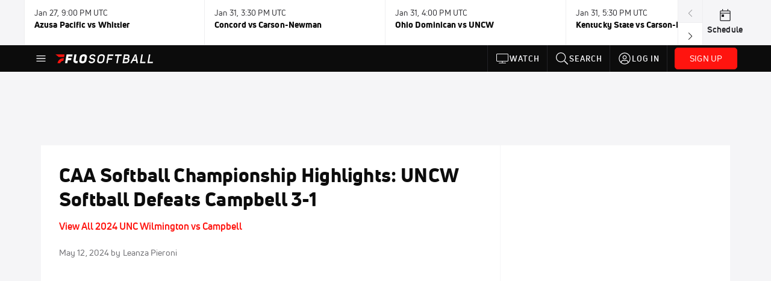

--- FILE ---
content_type: text/html; charset=utf-8
request_url: https://www.flosoftball.com/video/12551518-caa-softball-championship-highlights-uncw-softball-defeats-campbell-3-1
body_size: 65038
content:
<!DOCTYPE html><html lang="en"><head>
    <!-- Initialize Impact Tool -->
    <script type="text/javascript">
      (function(a,b,c,d,e,f,g){e['ire_o']=c;e[c]=e[c]||function(){(e[c].a=e[c].a||[]).push(arguments)};f=d.createElement(b);g=d.getElementsByTagName(b)[0];f.async=1;f.src=a;g.parentNode.insertBefore(f,g);})('https://utt.impactcdn.com/A5399711-5f11-4f2e-be8c-01f2bd8b50fd1.js','script','ire',document,window);
    </script>
    <script src="https://cmp.osano.com/AzyWAQS5NWEEWkU9/55c463c7-97ce-4e58-9403-bf5693e6fd09/osano.js?language=en"></script>
    <script src="/osano-flo.js"></script>
    <!-- 1plusX -->
    <script>
      (function(o,n,e,p,l,u,s){o[l]=o[l]||function(){(o[l].q=o[l].q||[]).push(arguments);};
        u=n.createElement(e);u.async=1;u.src=p;s=n.getElementsByTagName(e)[0];s.parentNode.insertBefore(u,s);
      }(window,document,"script","https://cdn.opecloud.com/ope-pdmp.js","ope"));
      ope("pdmp", "init", "b165", "auto");
    </script>
    <!-- end 1plusX -->
    <script>window.grumi = {
      cfg: {
        advs: {
          '4409051465': true,
          '4739813436': true,
          '5007374826': true,
          '4995583385': true
        },
        pbGlobal: 'owpbjs'
      },
      key: '33cea31c-ec69-44af-afb7-3e0656e35da6'
    };</script>
    <script src="//rumcdn.geoedge.be/33cea31c-ec69-44af-afb7-3e0656e35da6/grumi-ip.js" async=""></script>

    <!-- auth -->
    <script src="https://accounts.google.com/gsi/client" async="" defer=""></script>
    <script src="https://sdk.claspws.tv/web/v1/vizbee.js"></script>
    <script>
      const vizbeeAppId = "vzb0349023408"; // VizbeeAppId for FloSports
      VizbeeLite.continuity.ContinuityContext.getInstance().start(vizbeeAppId);
    </script>
    <script>
      window.googletag = window.googletag || { cmd: [] }
      googletag.cmd.push(() => {
        googletag.pubads().disableInitialLoad()
        googletag.enableServices()
      })
    </script>

    <!-- LiveConnectTag -->
    <script type="text/javascript" src="//b-code.liadm.com/did-008o.min.js" async="true" charset="utf-8"></script>
    <!-- LiveConnectTag -->

    <!-- OpenWrap LiveRamp ATS LiveIntent -->
    <script type="text/javascript">
      var TREATMENT_RATE = 0.95;
      if (window.liModuleEnabled === undefined) {
          window.liModuleEnabled = Math.random() < TREATMENT_RATE;
          window.liTreatmentRate = TREATMENT_RATE;
      }
      window.PWT = window.PWT || {};
      if (window.PWT.hasOwnProperty('versionDetails') === false) {
          (function waitForEmailHashAndInitPrebidConfig() {
          if (window.PWT && !window.PWT.HookForPrebidSetConfig) {
            window.PWT.HookForPrebidSetConfig = function(_config) {
              var emailHash = localStorage.getItem('userHash');
              if (emailHash) {
                console.log("Email hash received. sending to IH");
                owpbjs && owpbjs.setUserIdentities({
                  pubProvidedEmailHash: {
                    'SHA256': emailHash
                  }
                });
              } else {
                console.log("Email hash not received.");
                setTimeout(waitForEmailHashAndInitPrebidConfig, 100);
              }
                var enriched = false; // Default: No enrichment
                // Check if LiveIntent ID exists in userSync.userIds
                if (_config && _config.userSync && Array.isArray(_config.userSync.userIds)) {
                  enriched = _config.userSync.userIds.some(function(obj) { return obj.name === 'liveIntentId'; });
                }
                // If control group, remove LiveIntent ID
                if (!window.liModuleEnabled) {
                  console.log("Removing LiveIntent from Prebid config");
                  _config.userSync.userIds = _config.userSync.userIds.filter(function(obj) { return obj.name !== 'liveIntentId'; });
                  enriched = false; // Ensure enrichment is false when removing LiveIntent
                } else {
                  console.log("Retaining LiveIntent in Prebid config");
                }
                _setTargeting(enriched);
            }
          }
          })();
      }
      function _setTargeting(enriched) {
        googletag.cmd.push(function () {
          var targeting = window.liModuleEnabled ? "t1" : "t0";
          targeting += enriched ? "-e1" : "-e0";
          googletag.pubads().setTargeting("li-module-enabled", targeting);
        });
      }
    </script>
<!-- initialize pubmatic for ad bidding. Need to know which id to use depending on mobile or desktop-->
    <script type="text/javascript">
      (function() {
        const purl = window.location.href
        const url = 'https://ads.pubmatic.com/AdServer/js/pwt/160547/3819'
        let profileVersionId = ''
        if (purl.indexOf('pwtv=') > 0) {
          const regexp = /pwtv=(.*?)(&|$)/g
          const matches = regexp.exec(purl)
          if (matches.length >= 2 && matches[1].length > 0) {
            profileVersionId = '/' + matches[1]
          }
        }
        const wtads = document.createElement('script')
        wtads.async = true
        wtads.type = 'text/javascript'
        wtads.src = url + profileVersionId + '/pwt.js'
        const node = document.getElementsByTagName('script')[0]
        node.parentNode.insertBefore(wtads, node)
      })();
    </script>
    <script async="" src="https://c.amazon-adsystem.com/aax2/apstag.js"></script>
    <script type="text/javascript">
      !(function(a9, a, p, s, t, A, g) {
        if (a[a9]) return;

        function q(c, r) {
          a[a9]._Q.push([c, r])
        }
        a[a9] = {
          init: function() {
            q("i", arguments)
          },
          fetchBids: function() {
            q("f", arguments)
          },
          setDisplayBids: function() {},
          targetingKeys: function() {
            return []
          },
          deleteId: function() {
            q("di", arguments)
          },
          renewId: function() {
            q("ri", arguments)
          },
          updateId: function() {
            q("ui", arguments)
          },
          _Q: []
        };
      })("apstag", window);

      // initialize apstag and have apstag set bids on the googletag slots when they are returned to the page
      apstag.init({
        pubID: '2e897944-3457-4bd4-87d9-700e22317ff4',
        adServer: 'googletag',
        bidTimeout: 2000
      })
    </script>
    <script async="" src="https://securepubads.g.doubleclick.net/tag/js/gpt.js"></script>
    <script src="https://99bad415-a15a-4792-bd4c-dd79f2848ebb.redfastlabs.com/assets/redfast.js" async=""></script>
    <!-- Mile Dynamic Floor -->
    <script type="text/javascript" src="https://edge.atmtd.com/pub/uUbmlN/afihbs.js" async=""></script>
    <meta charset="utf-8">
    <title>CAA Softball Championship Highlights: UNCW Softball Defeats Campbell 3-1</title>
    <base href="/">
    <meta name="viewport" content="width=device-width,initial-scale=1,maximum-scale=1,user-scalable=0">
    <link rel="icon" type="image/x-icon" href="favicon.ico">
    <link rel="apple-touch-icon" href="apple-touch-icon.png">
    <link rel="preload" href="/assets/fonts/uni-neue/woff/uni-neue-regular-webfont.woff2" as="font" type="font/woff2" crossorigin="">
    <link rel="preload" href="/assets/fonts/uni-neue/woff/uni-neue-bold-webfont.woff2" as="font" type="font/woff2" crossorigin="">
    <link rel="preload" href="/assets/fonts/uni-neue/woff/uni-neue-heavy-webfont.woff2" as="font" type="font/woff2" crossorigin="">
    <link rel="preconnect" href="https://ads.pubmatic.com">
    <link rel="preconnect" href="https://ad.360yield.com">
    <link rel="preconnect" href="https://m.stripe.com">
    <link rel="preconnect" href="https://pixel.quantserve.com">
    <link rel="preconnect" href="https://tags.srv.stackadapt.com">
    <link rel="preconnect" href="https://ups.analytics.yahoo.com">
    <link rel="preconnect" href="https://3b1738b5f6feaaf2d05339821e682144.safeframe.googlesyndication.com">
    <link rel="preconnect" href="https://tpc.googlesyndication.com">
    <link rel="preconnect" href="https://securepubads.g.doubleclick.net">
    <link rel="preconnect" href="https://www.googletagmanager.com">
    <link rel="preconnect" href="https://edge.quantserve.com">
    <link rel="preconnect" href="https://www.google-analytics.com">
    <link rel="preconnect" href="https://pagead2.googlesyndication.com">
    <link rel="preconnect" href="http://edge.quantserve.com">
    <link rel="preconnect" href="http://pixel.quantserve.com">
    <link rel="preconnect" href="https://edge.atmtd.com">
  <link rel="stylesheet" href="styles.c6a58b5a43ee91f5.css"><meta property="fb:app_id" content="887128328032901"><script data-hash="2038368128" id="2038368128" type="text/javascript">!function(){var analytics=window.analytics=window.analytics||[];if(!analytics.initialize)if(analytics.invoked)window.console&&console.error&&console.error("Segment snippet included twice.");else{analytics.invoked=!0;analytics.methods=["trackSubmit","trackClick","trackLink","trackForm","pageview","identify","reset","group","track","ready","alias","debug","page","once","off","on","addSourceMiddleware","addIntegrationMiddleware","setAnonymousId","addDestinationMiddleware"];analytics.factory=function(e){return function(){var t=Array.prototype.slice.call(arguments);t.unshift(e);analytics.push(t);return analytics}};for(var e=0;e<analytics.methods.length;e++){var key=analytics.methods[e];analytics[key]=analytics.factory(key)}analytics.load=function(key,e){var t=document.createElement("script");t.type="text/javascript";t.async=!0;t.src="https://siop.flosports.tv/siop.js/v1/" + key + "/siop.min.js";var n=document.getElementsByTagName("script")[0];n.parentNode.insertBefore(t,n);analytics._loadOptions=e};analytics._writeKey="qYwxj9qA2mNHbtFclfCmDt9t3mWokvyi";analytics._cdn="https://siop.flosports.tv";analytics.SNIPPET_VERSION="5.2.0";analytics.load("qYwxj9qA2mNHbtFclfCmDt9t3mWokvyi",{obfuscate:!0});}}();</script><script data-hash="4083818670" id="4083818670" type="text/javascript"></script><script data-hash="2754598704" id="2754598704" type="text/javascript">
      (function(c,l,a,r,i,t,y){
        c[a]=c[a]||function(){(c[a].q=c[a].q||[]).push(arguments)};
        t=l.createElement(r);t.async=1;t.src="https://www.clarity.ms/tag/"+i;
        y=l.getElementsByTagName(r)[0];y.parentNode.insertBefore(t,y);
      })(window,document,"clarity","script","mx4e8f2kv6");
    </script><link data-hash="2491289089" id="2491289089" rel="icon" type="image/png" sizes="16x16" href="https://d6fm3yzmawlcs.cloudfront.net/favicons/new-favicon/favicon-16x16.png"><link data-hash="3365311324" id="3365311324" rel="icon" type="image/png" sizes="32x32" href="https://d6fm3yzmawlcs.cloudfront.net/favicons/new-favicon/favicon-32x32.png"><link data-hash="1089242829" id="1089242829" rel="icon" type="image/png" sizes="96x96" href="https://d6fm3yzmawlcs.cloudfront.net/favicons/new-favicon/favicon-96x96.png"><meta property="og:title" content="CAA Softball Championship Highlights: UNCW Softball Defeats Campbell 3-1"><meta name="description" content="UNCW softball rallied for three runs in a wild seventh inning to capture the CAA Softball Championship."><meta property="og:description" content="UNCW softball rallied for three runs in a wild seventh inning to capture the CAA Softball Championship."><meta property="og:type" content="video.other"><meta property="og:image" content="https://d2779tscntxxsw.cloudfront.net/66400782a4854.png"><meta property="og:locale" content="en_US"><meta name="twitter:card" content="summary_large_image"><meta name="theme-color" content="#272A2B"><meta property="og:url" content="https://www.flosoftball.com/video/12551518-caa-softball-championship-highlights-uncw-softball-defeats-campbell-3-1"><style ng-transition="flo-app">.flex-1{flex:1 0 auto;position:relative}.view-mode{display:-moz-flex;display:flex;flex-direction:column;height:100%}.view-mode.view-mode-minimal{display:block;height:auto}.view-mode.dark-theme{background:#0c0c0c}.view-mode.dark-theme h1,.view-mode.dark-theme h2,.view-mode.dark-theme h3,.view-mode.dark-theme h4,.view-mode.dark-theme h5,.view-mode.dark-theme h6{color:#f5f5f7}@media (max-width: 992px){.content-wrapper{overflow:visible}}.has-event-ticker .stick-to-header{top:138px!important}@media (min-width: 992px){.has-event-ticker .site-navigation-header-container{top:74px!important}}@media (min-width: 992px){.event-ticker-sticky{position:sticky;top:0;z-index:1020}}.monthly-upgrade-banner{z-index:12;position:sticky;bottom:50px}@media (min-width: 576px){.monthly-upgrade-banner{bottom:0}}@media (min-width: 992px){.monthly-upgrade-banner{position:fixed;right:12px;bottom:72px;width:336px}}.site-navigation-header-container{position:sticky;top:0;z-index:1020}
</style><style data-hash="2759949265" id="2759949265" class="ng-tns-c187-0">      .white-color-text { color: #fff !important }      .primary-color-text { color: #FF140F !important }      .primary-color-text:hover, .primary-color-text:focus { color: #FF140F !important; transition: all 250ms }      .primary-color-text-active.active .apply-text-active, .primary-color-text-active.active.apply-text-active,      .nested-primary-color-text-active.active .nested-apply-text-active, .nested-primary-color-text-active.nested-active.apply-text-active{ color: #FF140F !important }      .primary-color-text-hover:hover .apply-text-hover, .primary-color-text-hover:hover.apply-text-hover { color: #FF140F !important }      .hover-text-primary:hover { color: #FF140F!important }      .primary-color-bg { background: #FF140F !important }      input[type="checkbox"].check-target:checked ~ .checkbox-toggle-primary-color-bg { background: #FF140F !important }      input[type="checkbox"].check-target:checked ~ .checkbox-toggle-primary-color-text { color: #FF140F !important }      .primary-color-bg-hover:hover .apply-bg-hover, .primary-color-bg-hover:hover.apply-bg-hover { background: #FF140F !important; transition: all 250ms; }      .primary-color-outline { outline-color: #FF140F !important }      .primary-color-stroke { stroke: #FF140F !important }      a, a.visited { color: #FF140F }      h1:hover > a, h1:focus > a, h2:hover > a, h2:focus > a, h3:hover > a, h3:focus > a, h4:hover > a, h4:focus > a, h5:hover > a, h5:focus > a, h6:hover > a, h6:focus > a, .title:hover > a, .title:focus > a { color: #FF140F }      .flo-footnote span.color-text { color: #FF140F }      .primary-color-svg svg path { fill: #FF140F }      .primary-color-svg-hover svg:hover path { fill: #FF140F }      .primary-color-svg-apply svg .primary-color-apply { fill: #FF140F }      .primary-color-svg-hover-apply svg:hover .primary-color-apply { fill: #FF140F }      .btn-primary, .btn-primary-small, .btn-primary-tiny { background: #FF140F }      .btn-primary:hover, .btn-primary-small:hover, .btn-primary-tiny:hover { background-color: #e6120e }      .btn-secondary, .btn-secondary-small, .btn-secondary-tiny { color: #FF140F }      .btn-secondary a, .btn-secondary-small a, .btn-secondary-tiny a { color: #FF140F }      .btn-secondary:hover, .btn-secondary-small:hover, .btn-secondary-tiny:hover { color: #e6120e }      .primary-color-radio:hover input ~ .primary-overlay,      .primary-color-radio input:focus ~ .primary-overlay,      .primary-color-radio input:checked ~ .primary-overlay { border: 1px solid #FF140F }      .primary-color-radio .primary-overlay:after { background: #FF140F }      input.primary-color-toggle:checked + .primary-color-apply { background: #FF140F }       </style><style ng-transition="flo-app">[_nghost-sc155]   .debug-menu[_ngcontent-sc155]{position:fixed;bottom:25px;right:25px;z-index:1060;display:flex;flex-direction:column;background-color:#0000004d}[_nghost-sc155]   .view-as-banner[_ngcontent-sc155]{position:fixed;top:0;left:0;right:0;background:#ff140f;color:#fff;z-index:1061;padding:8px 15px;text-align:center;box-shadow:0 2px 10px #0000004d;transition:transform .3s ease}[_nghost-sc155]   .view-as-banner.collapsed[_ngcontent-sc155]{transform:translateY(calc(-100% + 7px))}[_nghost-sc155]   .view-as-banner[_ngcontent-sc155]   .view-as-banner-content[_ngcontent-sc155]{font-size:13px;font-weight:500;display:flex;align-items:center;justify-content:center;gap:15px;flex-wrap:wrap}@media (max-width: 768px){[_nghost-sc155]   .view-as-banner[_ngcontent-sc155]   .view-as-banner-content[_ngcontent-sc155]{flex-direction:column;gap:8px}}[_nghost-sc155]   .view-as-banner[_ngcontent-sc155]   .view-as-title[_ngcontent-sc155]{font-size:14px}[_nghost-sc155]   .view-as-banner[_ngcontent-sc155]   .view-as-details[_ngcontent-sc155]{display:flex;align-items:center;gap:8px}[_nghost-sc155]   .view-as-banner[_ngcontent-sc155]   .view-as-details[_ngcontent-sc155]   .text-muted[_ngcontent-sc155]{opacity:.8;font-size:12px;color:#ffffffe6}@media (max-width: 768px){[_nghost-sc155]   .view-as-banner[_ngcontent-sc155]   .view-as-details[_ngcontent-sc155]{flex-direction:column;gap:2px;text-align:center}}[_nghost-sc155]   .view-as-banner[_ngcontent-sc155]   button[_ngcontent-sc155]:not(.collapse-button){padding:3px 12px;border:1px solid rgba(255,255,255,.6);background:rgba(255,255,255,.2);color:#fff;border-radius:4px;cursor:pointer;font-size:12px;white-space:nowrap;-webkit-backdrop-filter:blur(10px);backdrop-filter:blur(10px)}[_nghost-sc155]   .view-as-banner[_ngcontent-sc155]   button[_ngcontent-sc155]:not(.collapse-button):hover{background:rgba(255,255,255,.3);border-color:#fffc}[_nghost-sc155]   .view-as-banner[_ngcontent-sc155]   .collapse-button[_ngcontent-sc155]{position:absolute;left:15px;bottom:-28px;background:#ff140f;border:none;color:#fff;width:50px;height:28px;border-radius:0 0 8px 8px;cursor:pointer;display:flex;align-items:center;justify-content:center}@keyframes pulse{0%,to{opacity:1}50%{opacity:.85}}</style><style ng-transition="flo-app">[_nghost-sc153]   .view-as-widget[_ngcontent-sc153]{padding:20px;background:#fff}[_nghost-sc153]   .view-as-widget[_ngcontent-sc153]   h2[_ngcontent-sc153]{color:#ff140f;font-size:1.5rem;margin-bottom:0}[_nghost-sc153]   .view-as-widget[_ngcontent-sc153]   .warning-content[_ngcontent-sc153]   .alert-warning[_ngcontent-sc153]{border-left:4px solid #ffc107;background-color:#fff3cd;border-color:#ffc107;color:#664d03}[_nghost-sc153]   .view-as-widget[_ngcontent-sc153]   .warning-content[_ngcontent-sc153]   .warning-list[_ngcontent-sc153]{margin:1rem 0;padding-left:1.5rem}[_nghost-sc153]   .view-as-widget[_ngcontent-sc153]   .warning-content[_ngcontent-sc153]   .warning-list[_ngcontent-sc153]   li[_ngcontent-sc153]{margin-bottom:.5rem;color:#6f6f73}[_nghost-sc153]   .view-as-widget[_ngcontent-sc153]   .warning-content[_ngcontent-sc153]   p[_ngcontent-sc153]{color:#0c0c0c;font-size:1.1rem}[_nghost-sc153]   .view-as-widget[_ngcontent-sc153]   .btn[_ngcontent-sc153]{min-width:120px}[_nghost-sc153]   .view-as-widget[_ngcontent-sc153]   .current-view-as[_ngcontent-sc153]   .alert-info[_ngcontent-sc153]{background-color:#f5f5f7;border-color:#eeeef0;color:#323236}</style><style ng-transition="flo-app">[_nghost-sc154]   .cache-clear-widget[_ngcontent-sc154]{padding:20px;background:#fff}[_nghost-sc154]   .cache-clear-widget[_ngcontent-sc154]   h2[_ngcontent-sc154]{color:#ff140f;font-size:1.5rem;margin-bottom:0}[_nghost-sc154]   .cache-clear-widget[_ngcontent-sc154]   .confirmation-content[_ngcontent-sc154]   .alert-warning[_ngcontent-sc154]{border-left:4px solid #ffc107;background-color:#fff3cd;border-color:#ffc107;color:#664d03;margin-bottom:1rem}[_nghost-sc154]   .cache-clear-widget[_ngcontent-sc154]   .result-content[_ngcontent-sc154]   .alert-success[_ngcontent-sc154]{border-left:4px solid #28a745;background-color:#d4edda;border-color:#c3e6cb;color:#155724}[_nghost-sc154]   .cache-clear-widget[_ngcontent-sc154]   .result-content[_ngcontent-sc154]   .alert-danger[_ngcontent-sc154]{border-left:4px solid #dc3545;background-color:#f8d7da;border-color:#f5c6cb;color:#721c24}[_nghost-sc154]   .cache-clear-widget[_ngcontent-sc154]   .key-list[_ngcontent-sc154], [_nghost-sc154]   .cache-clear-widget[_ngcontent-sc154]   .non-existent-keys-list[_ngcontent-sc154]{max-height:200px;overflow-y:auto;margin:0;padding:1rem 1rem 1rem 2rem;background-color:#f8f9fa;border-radius:4px}[_nghost-sc154]   .cache-clear-widget[_ngcontent-sc154]   .key-list[_ngcontent-sc154]   li[_ngcontent-sc154], [_nghost-sc154]   .cache-clear-widget[_ngcontent-sc154]   .non-existent-keys-list[_ngcontent-sc154]   li[_ngcontent-sc154]{margin-bottom:.5rem;word-break:break-all;font-family:monospace;font-size:.875rem;color:#6f6f73}[_nghost-sc154]   .cache-clear-widget[_ngcontent-sc154]   .btn[_ngcontent-sc154]{min-width:120px}</style><style ng-transition="flo-app">[_nghost-sc151]{position:fixed;top:0;left:0;height:100%;width:100%;pointer-events:none;z-index:1060}[_nghost-sc151]   .overlay-backdrop[_ngcontent-sc151]{background:rgba(0,0,0,.6);inset:0;position:absolute;pointer-events:auto;opacity:0}[_nghost-sc151]   .overlay-wrapper[_ngcontent-sc151]{display:-moz-flex;display:flex;justify-content:center;align-items:center;position:absolute;pointer-events:none;top:0;left:0;height:100%;width:100%}[_nghost-sc151]   .overlay-wrapper[_ngcontent-sc151]   .dialog-container[_ngcontent-sc151]{background:white;box-shadow:0 0 8px #00000026;border-radius:5px;max-width:92%;max-height:calc(100% - 40px);overflow-y:auto;pointer-events:auto}[_nghost-sc151]   .overlay-wrapper[_ngcontent-sc151]   .dialog-container[_ngcontent-sc151]   span.close-icon[_ngcontent-sc151]{display:-moz-flex;display:flex;justify-content:flex-end;margin:10px 10px 0 0;height:20px;width:100%;cursor:pointer}[_nghost-sc151]   .overlay-wrapper[_ngcontent-sc151]   .dialog-container[_ngcontent-sc151]   span.close-icon[_ngcontent-sc151]   .icon[_ngcontent-sc151]{width:30px;height:15px}[_nghost-sc151]   .active[_ngcontent-sc151]{opacity:1}.close-icon[_ngcontent-sc151]{fill:#6f6f73}</style><style ng-transition="flo-app">[_nghost-sc303]   .container[_ngcontent-sc303]{display:-moz-flex;display:flex;flex-direction:column;margin:0 auto;padding:0}[_nghost-sc303]   .container[_ngcontent-sc303]   section.wrapper[_ngcontent-sc303]{padding:30px 30px 0;margin:0}[_nghost-sc303]   .container[_ngcontent-sc303]   section.wrapper[_ngcontent-sc303]   .assoc-event[_ngcontent-sc303]{font-size:1em;line-height:21px;font-family:Uni-Neue-Bold,Open Sans,Helvetica Neue,Helvetica,Arial,sans-serif;margin:14px 0 20px}[_nghost-sc303]   .container[_ngcontent-sc303]   section.wrapper[_ngcontent-sc303]   .social-bar.row[_ngcontent-sc303]{margin:15px 0;width:100%;display:-moz-flex;display:flex;flex-wrap:nowrap}[_nghost-sc303]   .container[_ngcontent-sc303]   section.wrapper[_ngcontent-sc303]   .social-bar.row[_ngcontent-sc303]   .video-info[_ngcontent-sc303], [_nghost-sc303]   .container[_ngcontent-sc303]   section.wrapper[_ngcontent-sc303]   .social-bar.row[_ngcontent-sc303]   .social[_ngcontent-sc303]{margin:0;padding:0}[_nghost-sc303]   .container[_ngcontent-sc303]   section.wrapper[_ngcontent-sc303]   img.main-photo[_ngcontent-sc303]{margin-bottom:25px;width:100%}[_nghost-sc303]   .container[_ngcontent-sc303]   section.wrapper[_ngcontent-sc303]   .content[_ngcontent-sc303]{margin:25px auto 0;text-align:center}[_nghost-sc303]   .container[_ngcontent-sc303]   section.wrapper[_ngcontent-sc303]   .content[_ngcontent-sc303]   img[_ngcontent-sc303]{width:100%;height:auto}[_nghost-sc303]   .container[_ngcontent-sc303]   section.wrapper[_ngcontent-sc303]   .content[_ngcontent-sc303]   .description[_ngcontent-sc303]{text-align:left}[_nghost-sc303]   .container[_ngcontent-sc303]   section.wrapper[_ngcontent-sc303]   .content[_ngcontent-sc303]   .full-content[_ngcontent-sc303]{text-align:left}[_nghost-sc303]   .container[_ngcontent-sc303]   section.wrapper[_ngcontent-sc303]   .video-footer[_ngcontent-sc303]{margin:30px auto}[_nghost-sc303]   .container[_ngcontent-sc303]   section.wrapper[_ngcontent-sc303]   .video-footer[_ngcontent-sc303]   .link-join-now[_ngcontent-sc303]:hover{text-decoration:underline}@media (max-width: 768px){[_nghost-sc303]   .container[_ngcontent-sc303]   section.wrapper[_ngcontent-sc303]{margin-top:0;padding:30px 15px 0}}@media (max-width: 992px){[_nghost-sc303]   .container[_ngcontent-sc303]   section.rail[_ngcontent-sc303]{display:block}}[_nghost-sc303]   .container[_ngcontent-sc303]   section.rail[_ngcontent-sc303]   .bucket[_ngcontent-sc303]{flex-grow:1;margin:0;padding:0}[_nghost-sc303]   .video-rail-container[_ngcontent-sc303]   .rail-header[_ngcontent-sc303]{background:#eeeef0;font-size:14px;padding:20px 25px;text-transform:uppercase}[_nghost-sc303]   .video-rail-container[_ngcontent-sc303]   .rail-item[_ngcontent-sc303]{cursor:pointer}[_nghost-sc303]   .video-rail-container[_ngcontent-sc303]   .rail-item.active[_ngcontent-sc303]{border-left-width:4px;border-left-style:solid}@media (max-width: 768px){[_nghost-sc303]   .video-rail-container[_ngcontent-sc303]   .rail-item.active[_ngcontent-sc303]{margin-left:14px;padding-left:8px}}[_nghost-sc303]   .video-rail-container[_ngcontent-sc303]   .rail-item.dfp-item[_ngcontent-sc303]{max-height:670px;height:auto;margin-top:35px;margin-bottom:35px}@media (max-width: 768px){[_nghost-sc303]   .video-rail-container[_ngcontent-sc303]   .rail-item.dfp-item[_ngcontent-sc303]{border-bottom:1px solid #939396;margin:0;padding:20px;text-align:center;background:#f5f5f7}}[_nghost-sc303]   .oo-player-container[_ngcontent-sc303]   .oo-player[_ngcontent-sc303]{z-index:1!important}</style><style ng-transition="flo-app">.fly-out-menu[_ngcontent-sc182]{height:100vh;height:100dvh;width:100vw;z-index:1060;position:fixed;top:0;left:0;transition:transform .35s}@media (min-width: 768px){.fly-out-menu[_ngcontent-sc182]{width:390px}}.fly-out-menu.show[_ngcontent-sc182]{transform:translate(0)}.fly-out-menu.hide[_ngcontent-sc182]{transform:translate(-100%)}.fly-out-menu[_ngcontent-sc182]   .account-menu[_ngcontent-sc182]{right:0;left:auto}.fly-out-backdrop[_ngcontent-sc182]{position:fixed;top:0;left:0;z-index:1040;transition:opacity .35s}.fly-out-backdrop.show[_ngcontent-sc182]{opacity:75%}.fly-out-backdrop.hide[_ngcontent-sc182]{opacity:0;pointer-events:none}.header[_ngcontent-sc182]{min-height:44px}.header[_ngcontent-sc182]   flo-svg-icon[_ngcontent-sc182]{cursor:pointer}</style><style ng-transition="flo-app">[_nghost-sc156]{z-index:2}@media (max-width: 768px){[_nghost-sc156]{z-index:0}}[_nghost-sc156]   footer[_ngcontent-sc156]{background:#232327;color:#939396;font-family:Uni-Neue-Regular,Open Sans,Helvetica Neue,Helvetica,Arial,sans-serif;padding:20px}[_nghost-sc156]   footer[_ngcontent-sc156]   .container[_ngcontent-sc156]{background:#232327}[_nghost-sc156]   footer[_ngcontent-sc156]   a[_ngcontent-sc156]{color:inherit;line-height:21px}@media (min-width: 992px){[_nghost-sc156]   footer[_ngcontent-sc156]{padding:28px}}[_nghost-sc156]   footer[_ngcontent-sc156]   .footer-links[_ngcontent-sc156]{-moz-column-gap:2rem;column-gap:2rem;row-gap:.5rem}</style><style ng-transition="flo-app">.primary-nav-container[_ngcontent-sc185]{max-height:101px}@media (min-width: 992px){.primary-nav-container[_ngcontent-sc185]{max-height:44px}}.primary-nav-container[_ngcontent-sc185]   .primary-nav-mobile-links[_ngcontent-sc185]{--shadow-size: .75em;--transparent: rgba(255, 255, 255, 0);background:linear-gradient(to right,#0c0c0c,#0c0c0c,var(--transparent) calc(var(--shadow-size) * 2)),linear-gradient(to right,rgba(255,255,255,.33),var(--transparent)),linear-gradient(to left,#0c0c0c,#0c0c0c,var(--transparent) calc(var(--shadow-size) * 2)),linear-gradient(to left,rgba(255,255,255,.33),var(--transparent)) 100%;background-color:#0c0c0c;background-repeat:no-repeat;background-attachment:local,scroll,local,scroll;background-size:100% 100%,var(--shadow-size) 100%,100% 100%,var(--shadow-size) 100%;-ms-overflow-style:none;scrollbar-width:none}.primary-nav-container[_ngcontent-sc185]   .primary-nav-mobile-links[_ngcontent-sc185]::-webkit-scrollbar{display:none}.primary-nav[_ngcontent-sc185]{height:56px}@media (min-width: 992px){.primary-nav[_ngcontent-sc185]   .aux-links-desktop[_ngcontent-sc185]{border-left:1px solid #232327}.primary-nav[_ngcontent-sc185]   .aux-links-desktop[_ngcontent-sc185]:last-child{border-right:1px solid #232327}}@media (min-width: 992px){.primary-nav[_ngcontent-sc185]{margin:auto;max-width:992px}}@media (min-width: 1200px){.primary-nav[_ngcontent-sc185]{margin:auto;max-width:1200px}}@media (min-width: 1284px){.primary-nav[_ngcontent-sc185]{margin:auto;max-width:1284px}}@media (min-width: 992px){.primary-nav[_ngcontent-sc185]{max-height:44px}}.primary-nav[_ngcontent-sc185]   .primary-logo[_ngcontent-sc185]:focus-visible{outline:none;background-color:#535357}.has-sub-promo-banner[_nghost-sc185]   .mobile-primary-nav-subscribe-button[_ngcontent-sc185], .has-sub-promo-banner   [_nghost-sc185]   .mobile-primary-nav-subscribe-button[_ngcontent-sc185]{display:none}@media (min-width: 768px){.has-sub-promo-banner[_nghost-sc185]   .mobile-primary-nav-subscribe-button[_ngcontent-sc185], .has-sub-promo-banner   [_nghost-sc185]   .mobile-primary-nav-subscribe-button[_ngcontent-sc185]{display:block}}.icon-ellipsis-dropdown[_ngcontent-sc185]{height:44px;transition:all .25s;margin:auto;padding:0 1rem}.icon-ellipsis-dropdown[_ngcontent-sc185]:focus{background-color:#535357;color:#fff;outline:none}.icon-ellipsis-dropdown[_ngcontent-sc185]   flo-svg-icon[_ngcontent-sc185]:hover{color:#f5f5f7}</style><style ng-transition="flo-app">.link-button[_ngcontent-sc175]{all:unset;cursor:pointer;padding:12px;transition:all .25s;display:flex}.secondary-icon-container[_ngcontent-sc175]{display:flex;flex-grow:1;justify-content:flex-end}flo-svg-icon[_ngcontent-sc175]{display:flex;justify-content:center;align-items:center;font-size:24px}.badge-text[_ngcontent-sc175]{text-transform:uppercase;font-weight:800}.navBadgeNew[_ngcontent-sc175]{margin-left:8px;background:#DAE2FD;border-radius:4px;padding:0 4px;font-family:Uni-Neue-Heavy,sans-serif;color:#0028a8;font-size:10px;letter-spacing:1px;text-align:center;display:flex;justify-content:center;align-items:center}.btn-full-width[_nghost-sc175]   button.link-button[_ngcontent-sc175], .btn-full-width   [_nghost-sc175]   button.link-button[_ngcontent-sc175]{width:100%}.primary-nav-container[_nghost-sc175]   a.button-secondary-sm[_ngcontent-sc175]   button.link-button[_ngcontent-sc175], .primary-nav-container   [_nghost-sc175]   a.button-secondary-sm[_ngcontent-sc175]   button.link-button[_ngcontent-sc175]{padding:7px 8px;align-items:center}.my-favorites-page   .header-container[_nghost-sc175]   button.link-button[_ngcontent-sc175], .my-favorites-page   .header-container   [_nghost-sc175]   button.link-button[_ngcontent-sc175]{display:flex;flex-direction:row;align-items:center;justify-content:center}@media (min-width: 768px){.my-favorites-page   .header-container[_nghost-sc175]   button.link-button[_ngcontent-sc175]   flo-svg-icon[_ngcontent-sc175], .my-favorites-page   .header-container   [_nghost-sc175]   button.link-button[_ngcontent-sc175]   flo-svg-icon[_ngcontent-sc175]{margin-right:8px}}@media (min-width: 768px){.my-favorites-page   .header-container[_nghost-sc175]   button.link-button[_ngcontent-sc175], .my-favorites-page   .header-container   [_nghost-sc175]   button.link-button[_ngcontent-sc175]{justify-content:flex-start}}</style><style ng-transition="flo-app">a.cta-primary[_ngcontent-sc175]   button.link-button[_ngcontent-sc175]{display:flex;justify-content:center;align-items:center;white-space:nowrap;-moz-column-gap:10px;column-gap:10px}a.cta-primary[_ngcontent-sc175]   button.link-button[_ngcontent-sc175]   flo-svg-icon.icon-star-outlined[_ngcontent-sc175]{width:20px;font-size:20px}.responsive-button-icon[_nghost-sc175]   button.link-button[_ngcontent-sc175], .responsive-button-icon   [_nghost-sc175]   button.link-button[_ngcontent-sc175]{min-width:auto;height:36px;width:36px;padding:0}.responsive-button-icon[_nghost-sc175]   button.link-button[_ngcontent-sc175]   .link-text[_ngcontent-sc175], .responsive-button-icon   [_nghost-sc175]   button.link-button[_ngcontent-sc175]   .link-text[_ngcontent-sc175]{display:none}@media (min-width: 768px){.responsive-button-icon[_nghost-sc175]   button.link-button[_ngcontent-sc175], .responsive-button-icon   [_nghost-sc175]   button.link-button[_ngcontent-sc175]{width:auto;height:40px;padding:0 24px}.responsive-button-icon[_nghost-sc175]   button.link-button[_ngcontent-sc175]   .link-text[_ngcontent-sc175], .responsive-button-icon   [_nghost-sc175]   button.link-button[_ngcontent-sc175]   .link-text[_ngcontent-sc175]{display:flex}}</style><style ng-transition="flo-app">a.cta-tertiary[_ngcontent-sc175]   button.link-button[_ngcontent-sc175]{display:flex;justify-content:center;align-items:center;white-space:nowrap;-moz-column-gap:10px;column-gap:10px}</style><style ng-transition="flo-app">a.navigation-primary[_ngcontent-sc175]   button.link-button[_ngcontent-sc175]{color:#939396;font-family:Uni-Neue-Bold,Open Sans,Helvetica Neue,Helvetica,Arial,sans-serif;font-size:13px;text-transform:uppercase;line-height:20px;background-color:transparent;position:relative;letter-spacing:1px}a.navigation-primary[_ngcontent-sc175]   button.link-button[_ngcontent-sc175]:focus-visible{background-color:#535357;color:#fff}a.navigation-primary[_ngcontent-sc175]   button.link-button[_ngcontent-sc175]:hover, a.navigation-primary[_ngcontent-sc175]   button.link-button.selected[_ngcontent-sc175]{color:#f5f5f7}a.navigation-primary[_ngcontent-sc175]   button.link-button.selected[_ngcontent-sc175]:before{content:"";position:absolute;bottom:0;border-left:9px solid transparent;border-right:9px solid transparent;border-bottom:8px solid #ffffff;left:50%;transform:translate(-50%)}</style><style ng-transition="flo-app">a.navigation-primary-aux[_ngcontent-sc175]{justify-content:center;align-items:center;height:44px}a.navigation-primary-aux[_ngcontent-sc175]   button.link-button[_ngcontent-sc175]{display:flex;flex-direction:column;justify-content:center;align-items:center;gap:2px;font-size:11px;padding:0;height:100%;color:#f5f5f7;font-family:Uni-Neue-Bold,Open Sans,Helvetica Neue,Helvetica,Arial,sans-serif;text-transform:uppercase;letter-spacing:1px;line-height:20px;position:relative;background-color:transparent}a.navigation-primary-aux[_ngcontent-sc175]   button.link-button[_ngcontent-sc175]:focus-visible{background-color:#535357}a.navigation-primary-aux[_ngcontent-sc175]   flo-svg-icon[_ngcontent-sc175]{font-size:18px}@media (min-width: 992px){a.navigation-primary-aux[_ngcontent-sc175]   button.link-button[_ngcontent-sc175]{flex-direction:row;gap:12px;padding:0 12px;font-size:13px}a.navigation-primary-aux[_ngcontent-sc175]   button.link-button[_ngcontent-sc175]:hover{background-color:#323236}a.navigation-primary-aux[_ngcontent-sc175]   button.link-button.selected[_ngcontent-sc175]:before{content:"";position:absolute;bottom:0;border-left:9px solid transparent;border-right:9px solid transparent;border-bottom:8px solid #ffffff;left:50%;transform:translate(-50%)}a.navigation-primary-aux[_ngcontent-sc175]   flo-svg-icon[_ngcontent-sc175]{font-size:24px}}.flyout-header-button[_nghost-sc175]   a.navigation-primary-aux[_ngcontent-sc175]   button.link-button[_ngcontent-sc175], .flyout-header-button   [_nghost-sc175]   a.navigation-primary-aux[_ngcontent-sc175]   button.link-button[_ngcontent-sc175]{display:flex;flex-direction:row;gap:12px;font-size:13px}.flyout-header-button[_nghost-sc175]   a.navigation-primary-aux[_ngcontent-sc175]   flo-svg-icon[_ngcontent-sc175], .flyout-header-button   [_nghost-sc175]   a.navigation-primary-aux[_ngcontent-sc175]   flo-svg-icon[_ngcontent-sc175]{font-size:24px}</style><style ng-transition="flo-app">a.navigation-sub[_ngcontent-sc175]   button.link-button[_ngcontent-sc175]{color:#535357;font-family:Uni-Neue-Regular,Open Sans,Helvetica Neue,Helvetica,Arial,sans-serif;font-size:14px;text-transform:capitalize;line-height:20px;background-color:transparent;letter-spacing:.1px;border-bottom:2px solid transparent;height:44px;box-sizing:border-box}a.navigation-sub[_ngcontent-sc175]   button.link-button[_ngcontent-sc175]:focus-visible{background-color:#eeeef0}a.navigation-sub[_ngcontent-sc175]   button.link-button[_ngcontent-sc175]:hover{color:#0c0c0c}a.navigation-sub[_ngcontent-sc175]   button.link-button.selected[_ngcontent-sc175]{color:#0c0c0c;border-bottom:2px solid #ff140f}</style><style ng-transition="flo-app">a.icon[_ngcontent-sc175]   button.link-button[_ngcontent-sc175]{display:flex;justify-content:center;align-items:center;color:#f5f5f7;height:24px;width:24px;padding:0}a.icon[_ngcontent-sc175]   button.link-button[_ngcontent-sc175]:focus-visible{background-color:#535357}</style><style ng-transition="flo-app">a.icon-text-cell[_ngcontent-sc175]   button.link-button[_ngcontent-sc175]{vertical-align:center;display:flex;gap:.5rem;color:#232327;height:24px;width:100%;font-size:14px;font-weight:500;line-height:24px;padding:10px 8px 10px 12px;letter-spacing:.1px}.flyout-top-link[_nghost-sc175]   a.icon-text-cell[_ngcontent-sc175]   button.link-button[_ngcontent-sc175], .flyout-top-link   [_nghost-sc175]   a.icon-text-cell[_ngcontent-sc175]   button.link-button[_ngcontent-sc175]{color:#fff}.flyout-nav-item[_nghost-sc175]   a.icon-text-cell[_ngcontent-sc175]   .link-text[_ngcontent-sc175], .flyout-nav-item   [_nghost-sc175]   a.icon-text-cell[_ngcontent-sc175]   .link-text[_ngcontent-sc175]{transition:all .2s}.flyout-nav-item[_nghost-sc175]   a.icon-text-cell[_ngcontent-sc175]:hover   .link-text[_ngcontent-sc175], .flyout-nav-item   [_nghost-sc175]   a.icon-text-cell[_ngcontent-sc175]:hover   .link-text[_ngcontent-sc175]{color:#ff140f}.event-ticker[_nghost-sc175]   a.icon-text-cell[_ngcontent-sc175]   button.link-button[_ngcontent-sc175], .event-ticker   [_nghost-sc175]   a.icon-text-cell[_ngcontent-sc175]   button.link-button[_ngcontent-sc175]{flex-direction:column;justify-content:center;align-items:center;letter-spacing:.1px;gap:2px;font-size:14px;padding:0;width:100%;height:100%}</style><style ng-transition="flo-app">a.dropdown-item[_ngcontent-sc175]   button.link-button[_ngcontent-sc175]{padding:0}</style><style ng-transition="flo-app">a.button-tag[_ngcontent-sc175]{color:#6f6f73;background:#f5f5f7;border-radius:.3125rem;font-size:.8125rem;line-height:1.25rem;letter-spacing:.012rem;padding:.295rem .5rem}a.button-tag[_ngcontent-sc175]   button[_ngcontent-sc175]{padding:0}a.button-tag[_ngcontent-sc175]   button[_ngcontent-sc175]   .link-text[_ngcontent-sc175]:hover{text-decoration:underline}</style><style ng-transition="flo-app">a.open[_ngcontent-sc175]{color:#6f6f73;font-size:.8125rem;line-height:1.25rem;letter-spacing:.012rem}a.open[_ngcontent-sc175]   button.link-button[_ngcontent-sc175]{padding:0}a.open[_ngcontent-sc175]:hover{color:#6f6f73;text-decoration:underline}</style><style ng-transition="flo-app">a.tab[_ngcontent-sc175]   button.link-button[_ngcontent-sc175]{font-size:.9375rem;transition:all .25s;align-items:center;display:inline-flex;min-height:3.4375rem;justify-content:center;padding:0 1.25rem;color:#6f6f73}a.tab[_ngcontent-sc175]   button.link-button.selected[_ngcontent-sc175]{border-bottom:.0625rem solid #ff140f;color:#ff140f}a.tab[_ngcontent-sc175]   button.link-button[_ngcontent-sc175]:hover{color:#ff140f}.choose-favorites-page[_nghost-sc175]   a.tab[_ngcontent-sc175]   button.link-button[_ngcontent-sc175], .choose-favorites-page   [_nghost-sc175]   a.tab[_ngcontent-sc175]   button.link-button[_ngcontent-sc175]{min-height:2.75rem}.choose-favorites-page[_nghost-sc175]   a.tab[_ngcontent-sc175]   button.link-button.selected[_ngcontent-sc175], .choose-favorites-page   [_nghost-sc175]   a.tab[_ngcontent-sc175]   button.link-button.selected[_ngcontent-sc175]{border-bottom:2px solid #ff140f;color:#323236}</style><style ng-transition="flo-app">.event-ticker[_ngcontent-sc176]{padding-top:0;z-index:1;-webkit-user-select:none;-moz-user-select:none;user-select:none;height:74px}.event-ticker-wrapper[_ngcontent-sc176]{min-width:244px;margin:0 auto}@media (min-width: 992px){.event-ticker-wrapper[_ngcontent-sc176]{max-width:992px}}@media (min-width: 1200px){.event-ticker-wrapper[_ngcontent-sc176]{max-width:1200px}}@media (min-width: 1284px){.event-ticker-wrapper[_ngcontent-sc176]{max-width:1284px}}.nav-icons-wrapper[_ngcontent-sc176]   a[_ngcontent-sc176]{color:#0c0c0c}.nav-icons-wrapper[_ngcontent-sc176]   .nav-disabled[_ngcontent-sc176]{color:#939396;background-color:#f5f5f7;cursor:default}.favorites-star[_ngcontent-sc176]{width:20px}.favorites-star[_ngcontent-sc176]   flo-svg-icon[_ngcontent-sc176]{transform:translateY(2px)}.h6[_ngcontent-sc176]{margin-top:2px}.title-max-width[_ngcontent-sc176]{max-width:244px}.schedule-link[_ngcontent-sc176]{border-right:none;width:74px}.subtitle1[_ngcontent-sc176]{color:#0c0c0c}</style><style ng-transition="flo-app">swiper{display:block}
</style><style ng-transition="flo-app">.event-status-container[_ngcontent-sc172]{max-height:1.3125rem}</style><meta property="og:image:width" content="680"><meta property="og:image:height" content="382"><style ng-transition="flo-app">[_nghost-sc189]{width:inherit}.detector[_ngcontent-sc189]{width:1px}</style><style ng-transition="flo-app">.ui.loader[_ngcontent-sc231]{display:none;position:absolute;top:50%;left:50%;margin:0;text-align:center;z-index:1000;transform:translate(-50%) translateY(-50%)}.ui.loader[_ngcontent-sc231]:before{position:absolute;content:"";top:0;left:50%;width:100%;height:100%;border-radius:500rem;border:.2em solid rgba(0,0,0,.1)}.ui.loader[_ngcontent-sc231]:after{position:absolute;content:"";top:0;left:50%;width:100%;height:100%;animation:loader .6s linear;animation-iteration-count:infinite;border-radius:500rem;border-color:#767676 transparent transparent;border-style:solid;border-width:.2em;box-shadow:0 0 0 1px transparent}@keyframes loader{0%{transform:rotate(0)}to{transform:rotate(360deg)}}.ui.mini.loader[_ngcontent-sc231]:after, .ui.mini.loader[_ngcontent-sc231]:before{width:1rem;height:1rem;margin:0 0 0 -.5rem}.ui.tiny.loader[_ngcontent-sc231]:after, .ui.tiny.loader[_ngcontent-sc231]:before{width:1.14285714rem;height:1.14285714rem;margin:0 0 0 -.57142857rem}.ui.small.loader[_ngcontent-sc231]:after, .ui.small.loader[_ngcontent-sc231]:before{width:1.71428571rem;height:1.71428571rem;margin:0 0 0 -.85714286rem}.ui.loader[_ngcontent-sc231]:after, .ui.loader[_ngcontent-sc231]:before{width:2.28571429rem;height:2.28571429rem;margin:0 0 0 -1.14285714rem}.ui.large.loader[_ngcontent-sc231]:after, .ui.large.loader[_ngcontent-sc231]:before{width:3.42857143rem;height:3.42857143rem;margin:0 0 0 -1.71428571rem}.ui.big.loader[_ngcontent-sc231]:after, .ui.big.loader[_ngcontent-sc231]:before{width:3.71428571rem;height:3.71428571rem;margin:0 0 0 -1.85714286rem}.ui.huge.loader[_ngcontent-sc231]:after, .ui.huge.loader[_ngcontent-sc231]:before{width:4.14285714rem;height:4.14285714rem;margin:0 0 0 -2.07142857rem}.ui.massive.loader[_ngcontent-sc231]:after, .ui.massive.loader[_ngcontent-sc231]:before{width:4.57142857rem;height:4.57142857rem;margin:0 0 0 -2.28571429rem}.ui.dimmer[_ngcontent-sc231]   .loader[_ngcontent-sc231]{display:block}.ui.dimmer[_ngcontent-sc231]   .ui.loader[_ngcontent-sc231]{color:#ffffffe6}.ui.dimmer[_ngcontent-sc231]   .ui.loader[_ngcontent-sc231]:before{border-color:#ffffff26}.ui.dimmer[_ngcontent-sc231]   .ui.loader[_ngcontent-sc231]:after{border-color:#fff transparent transparent}.ui.inverted.dimmer[_ngcontent-sc231]   .ui.loader[_ngcontent-sc231]{color:#000000de}.ui.inverted.dimmer[_ngcontent-sc231]   .ui.loader[_ngcontent-sc231]:before{border-color:#0000001a}.ui.inverted.dimmer[_ngcontent-sc231]   .ui.loader[_ngcontent-sc231]:after{border-color:#767676 transparent transparent}.ui.text.loader[_ngcontent-sc231]{width:auto!important;height:auto!important;text-align:center;font-style:normal}.ui.indeterminate.loader[_ngcontent-sc231]:after{animation-direction:reverse;animation-duration:1.2s}.ui.loader.active[_ngcontent-sc231], .ui.loader.visible[_ngcontent-sc231]{display:block}.ui.loader.disabled[_ngcontent-sc231], .ui.loader.hidden[_ngcontent-sc231]{display:none}.ui.inverted.dimmer[_ngcontent-sc231]   .ui.mini.loader[_ngcontent-sc231], .ui.mini.loader[_ngcontent-sc231]{width:1rem;height:1rem;font-size:.78571429em}.ui.inverted.dimmer[_ngcontent-sc231]   .ui.tiny.loader[_ngcontent-sc231], .ui.tiny.loader[_ngcontent-sc231]{width:1.14285714rem;height:1.14285714rem;font-size:.85714286em}.ui.inverted.dimmer[_ngcontent-sc231]   .ui.small.loader[_ngcontent-sc231], .ui.small.loader[_ngcontent-sc231]{width:1.71428571rem;height:1.71428571rem;font-size:.92857143em}.ui.inverted.dimmer[_ngcontent-sc231]   .ui.loader[_ngcontent-sc231], .ui.loader[_ngcontent-sc231]{width:2.28571429rem;height:2.28571429rem;font-size:1em}.ui.inverted.dimmer[_ngcontent-sc231]   .ui.large.loader[_ngcontent-sc231], .ui.large.loader[_ngcontent-sc231]{width:3.42857143rem;height:3.42857143rem;font-size:1.14285714em}.ui.big.loader[_ngcontent-sc231], .ui.inverted.dimmer[_ngcontent-sc231]   .ui.big.loader[_ngcontent-sc231]{width:3.71428571rem;height:3.71428571rem;font-size:1.28571429em}.ui.huge.loader[_ngcontent-sc231], .ui.inverted.dimmer[_ngcontent-sc231]   .ui.huge.loader[_ngcontent-sc231]{width:4.14285714rem;height:4.14285714rem;font-size:1.42857143em}.ui.inverted.dimmer[_ngcontent-sc231]   .ui.massive.loader[_ngcontent-sc231], .ui.massive.loader[_ngcontent-sc231]{width:4.57142857rem;height:4.57142857rem;font-size:1.71428571em}.ui.mini.text.loader[_ngcontent-sc231]{min-width:1rem;padding-top:1.78571429rem}.ui.tiny.text.loader[_ngcontent-sc231]{min-width:1.14285714rem;padding-top:1.92857143rem}.ui.small.text.loader[_ngcontent-sc231]{min-width:1.71428571rem;padding-top:2.5rem}.ui.text.loader[_ngcontent-sc231]{min-width:2.28571429rem;padding-top:3.07142857rem}.ui.large.text.loader[_ngcontent-sc231]{min-width:3.42857143rem;padding-top:4.21428571rem}.ui.big.text.loader[_ngcontent-sc231]{min-width:3.71428571rem;padding-top:4.5rem}.ui.huge.text.loader[_ngcontent-sc231]{min-width:4.14285714rem;padding-top:4.92857143rem}.ui.massive.text.loader[_ngcontent-sc231]{min-width:4.57142857rem;padding-top:5.35714286rem}.ui.inverted.loader[_ngcontent-sc231]{color:#ffffffe6}.ui.inverted.loader[_ngcontent-sc231]:before{border-color:#ffffff26}.ui.inverted.loader[_ngcontent-sc231]:after{border-top-color:#fff}.ui.inline.loader[_ngcontent-sc231]{position:relative;vertical-align:middle;margin:0;left:0;top:0;transform:none}.ui.inline.loader.active[_ngcontent-sc231], .ui.inline.loader.visible[_ngcontent-sc231]{display:inline-block}.ui.centered.inline.loader.active[_ngcontent-sc231], .ui.centered.inline.loader.visible[_ngcontent-sc231]{display:block;margin-left:auto;margin-right:auto}[_nghost-sc231]{width:inherit;height:inherit;padding-top:56.25%;position:relative}.overlay[_ngcontent-sc231]{background:linear-gradient(to bottom,rgba(0,0,0,.8) 0%,rgba(0,0,0,.3) 100%);content:" ";position:absolute;width:100%;height:100%;z-index:2;inset:0;pointer-events:none}.ui.loader.loading-icon[_ngcontent-sc231]{display:block;position:absolute;inset:50%;z-index:3}.overlay-play-container[_ngcontent-sc231]{display:block;position:absolute;inset:0;z-index:3;height:100%;width:100%;pointer-events:all;cursor:pointer}.overlay-play-btn[_ngcontent-sc231]{display:flex;align-items:center;justify-content:center;z-index:3;height:inherit;width:inherit}.error[_ngcontent-sc231]{position:absolute;width:100%;height:100%;inset:0;background-color:#000;z-index:5}.error-state[_ngcontent-sc231]{position:relative;top:40%;text-align:center}.video-display[_ngcontent-sc231]{width:100%;height:100%;position:absolute;inset:0}.video-player-controls[_ngcontent-sc231]{transition:opacity .39s ease-out;opacity:0;padding:0 20px 20px;pointer-events:fill}img[_ngcontent-sc231]{width:100%}.ad-video[_ngcontent-sc231]{width:100%;height:100%;position:absolute;inset:0;opacity:1;pointer-events:none}.paywall[_ngcontent-sc231]{position:absolute;inset:0}.hide[_ngcontent-sc231]{position:absolute;z-index:-1;top:0;left:0}.video-player-container[_ngcontent-sc231]{position:relative;padding-top:56.25%}.image-container[_ngcontent-sc231]{position:relative;width:100%;height:100%}.pre-video[_ngcontent-sc231]{display:flex;position:absolute}.fadeInOut[_ngcontent-sc231]{transition:opacity .39s ease-out;opacity:1}flo-unmute-button[_ngcontent-sc231]{position:absolute;top:3%;left:2%;z-index:2}.poster[_ngcontent-sc231]{position:absolute;inset:0;height:100%;width:100%}.watermark[_ngcontent-sc231]{position:absolute;width:16%;right:0;bottom:0;margin:1.2em}</style><style ng-transition="flo-app">.adhesion-footer[_ngcontent-sc203]{position:fixed;bottom:0;left:0;right:0;width:100%;transition:transform .2s ease-out;z-index:12;box-shadow:0 -2px 8px #0000001a}</style><script id="videoStructuredSchema" type="application/ld+json" innertext="{&quot;@context&quot;:&quot;http://schema.org/&quot;,&quot;@type&quot;:&quot;VideoObject&quot;,&quot;description&quot;:&quot;UNCW softball rallied for three runs in a wild seventh inning to capture the CAA Softball Championship.&quot;,&quot;name&quot;:&quot;CAA Softball Championship Highlights: UNCW Softball Defeats Campbell 3-1&quot;,&quot;thumbnailUrl&quot;:&quot;https://d2779tscntxxsw.cloudfront.net/66400782a4854.png&quot;,&quot;uploadDate&quot;:&quot;2024-05-12T00:00:00+00:00&quot;,&quot;contentUrl&quot;:&quot;https://damb2tknfsomm.cloudfront.net/uploaded/1bpwE9j4ojgkZDrXlxQ9yPmwXw7OnGYn/playlist.m3u8&quot;,&quot;duration&quot;:&quot;P0Y0M0DT0H0M133S&quot;,&quot;interactionStatistic&quot;:{&quot;@type&quot;:&quot;InteractionCounter&quot;,&quot;interactionType&quot;:{&quot;@type&quot;:&quot;http://schema.org/WatchAction&quot;}}}">{"@context":"http://schema.org/","@type":"VideoObject","description":"UNCW softball rallied for three runs in a wild seventh inning to capture the CAA Softball Championship.","name":"CAA Softball Championship Highlights: UNCW Softball Defeats Campbell 3-1","thumbnailUrl":"https://d2779tscntxxsw.cloudfront.net/66400782a4854.png","uploadDate":"2024-05-12T00:00:00+00:00","contentUrl":"https://damb2tknfsomm.cloudfront.net/uploaded/1bpwE9j4ojgkZDrXlxQ9yPmwXw7OnGYn/playlist.m3u8","duration":"P0Y0M0DT0H0M133S","interactionStatistic":{"@type":"InteractionCounter","interactionType":{"@type":"http://schema.org/WatchAction"}}}</script><link id="canonical" rel="canonical" href="https://www.flosoftball.com/video/12551518-caa-softball-championship-highlights-uncw-softball-defeats-campbell-3-1" data-page-meta-service-tag="true"><style ng-transition="flo-app">.dark-theme[_nghost-sc289]   .tag[_ngcontent-sc289], .dark-theme   [_nghost-sc289]   .tag[_ngcontent-sc289]{background-color:#232327!important}.tag[_ngcontent-sc289]{line-height:1.53;letter-spacing:.2px;padding:.295rem .5rem}.tag[_ngcontent-sc289]:hover{text-decoration:underline;color:#6f6f73!important;background-color:#f5f5f7!important}.tag[_ngcontent-sc289]:focus{outline:#6f6f73 5px}</style></head>
  <body class="">
    <flo-root class="ng-tns-c187-0" ng-version="14.3.0" ng-server-context="other"><div class="view-mode ng-tns-c187-0 ng-star-inserted show-header has-event-ticker"><!----><div class="w-100 border-bottom border-grey-300 bg-grey-200 event-ticker event-ticker-sticky ng-tns-c187-0 ng-star-inserted"><flo-event-ticker swiperid="mobile-new-event-ticker" class="ng-tns-c187-0" _nghost-sc176=""><div _ngcontent-sc176="" data-test="event-ticker" class="event-ticker-wrapper"><div _ngcontent-sc176="" class="event-ticker w-100 d-flex flex-grow-1 justify-content-between bg-white ng-star-inserted"><swiper _ngcontent-sc176="" class="swiper"><!----><!----><!----><div class="swiper-wrapper"><!----><!----><div data-swiper-slide-index="0" class="swiper-slide ng-star-inserted"><!----><div _ngcontent-sc176="" class="event-item w-100 d-flex flex-column bg-white py-2 px-3 h-100 primary-color-text-hover border-end border-grey-300 border-start ng-star-inserted"><a _ngcontent-sc176="" floanalytics="" class="w-100 h-100" href="/events/15179285-2026-azusa-pacific-vs-whittier" target="null"><div _ngcontent-sc176="" class="footnote text-truncate color-700 d-flex"><!----><flo-event-status _ngcontent-sc176="" showbadge="true" _nghost-sc172=""><div _ngcontent-sc172="" data-test="event-status" class="event-status-container ng-star-inserted"><!----><!----><!----><span _ngcontent-sc172="" class="fw-normal align-middle ng-star-inserted" textcontent="Jan 27, 9:00 PM UTC">Jan 27, 9:00 PM UTC</span><!----></div><!----></flo-event-status></div><p _ngcontent-sc176="" data-test="event-ticker-title" class="h6 mb-0 title-max-width apply-text-hover text-line-clamp-2"> Azusa Pacific vs Whittier </p><!----></a></div><!----><!----><!----></div><div data-swiper-slide-index="1" class="swiper-slide ng-star-inserted"><!----><div _ngcontent-sc176="" class="event-item w-100 d-flex flex-column bg-white py-2 px-3 h-100 primary-color-text-hover border-end border-grey-300 ng-star-inserted"><a _ngcontent-sc176="" floanalytics="" class="w-100 h-100" href="/events/15124355-2026-concord-vs-carson-newman" target="null"><div _ngcontent-sc176="" class="footnote text-truncate color-700 d-flex"><!----><flo-event-status _ngcontent-sc176="" showbadge="true" _nghost-sc172=""><div _ngcontent-sc172="" data-test="event-status" class="event-status-container ng-star-inserted"><!----><!----><!----><span _ngcontent-sc172="" class="fw-normal align-middle ng-star-inserted" textcontent="Jan 31, 3:30 PM UTC">Jan 31, 3:30 PM UTC</span><!----></div><!----></flo-event-status></div><p _ngcontent-sc176="" data-test="event-ticker-title" class="h6 mb-0 title-max-width apply-text-hover text-line-clamp-2"> Concord vs Carson-Newman </p><!----></a></div><!----><!----><!----></div><div data-swiper-slide-index="2" class="swiper-slide ng-star-inserted"><!----><div _ngcontent-sc176="" class="event-item w-100 d-flex flex-column bg-white py-2 px-3 h-100 primary-color-text-hover border-end border-grey-300 ng-star-inserted"><a _ngcontent-sc176="" floanalytics="" class="w-100 h-100" href="/events/15124356-2026-ohio-dominican-vs-unc-wilmington" target="null"><div _ngcontent-sc176="" class="footnote text-truncate color-700 d-flex"><!----><flo-event-status _ngcontent-sc176="" showbadge="true" _nghost-sc172=""><div _ngcontent-sc172="" data-test="event-status" class="event-status-container ng-star-inserted"><!----><!----><!----><span _ngcontent-sc172="" class="fw-normal align-middle ng-star-inserted" textcontent="Jan 31, 4:00 PM UTC">Jan 31, 4:00 PM UTC</span><!----></div><!----></flo-event-status></div><p _ngcontent-sc176="" data-test="event-ticker-title" class="h6 mb-0 title-max-width apply-text-hover text-line-clamp-2"> Ohio Dominican vs UNCW </p><!----></a></div><!----><!----><!----></div><div data-swiper-slide-index="3" class="swiper-slide ng-star-inserted"><!----><div _ngcontent-sc176="" class="event-item w-100 d-flex flex-column bg-white py-2 px-3 h-100 primary-color-text-hover border-end border-grey-300 ng-star-inserted"><a _ngcontent-sc176="" floanalytics="" class="w-100 h-100" href="/events/15124358-2026-kentucky-state-vs-carson-newman" target="null"><div _ngcontent-sc176="" class="footnote text-truncate color-700 d-flex"><!----><flo-event-status _ngcontent-sc176="" showbadge="true" _nghost-sc172=""><div _ngcontent-sc172="" data-test="event-status" class="event-status-container ng-star-inserted"><!----><!----><!----><span _ngcontent-sc172="" class="fw-normal align-middle ng-star-inserted" textcontent="Jan 31, 5:30 PM UTC">Jan 31, 5:30 PM UTC</span><!----></div><!----></flo-event-status></div><p _ngcontent-sc176="" data-test="event-ticker-title" class="h6 mb-0 title-max-width apply-text-hover text-line-clamp-2"> Kentucky State vs Carson-Newman </p><!----></a></div><!----><!----><!----></div><div data-swiper-slide-index="4" class="swiper-slide ng-star-inserted"><!----><div _ngcontent-sc176="" class="event-item w-100 d-flex flex-column bg-white py-2 px-3 h-100 primary-color-text-hover border-end border-grey-300 ng-star-inserted"><a _ngcontent-sc176="" floanalytics="" class="w-100 h-100" href="/events/15124324-2026-augusta-vs-catawba-doubleheader" target="null"><div _ngcontent-sc176="" class="footnote text-truncate color-700 d-flex"><!----><flo-event-status _ngcontent-sc176="" showbadge="true" _nghost-sc172=""><div _ngcontent-sc172="" data-test="event-status" class="event-status-container ng-star-inserted"><!----><!----><!----><span _ngcontent-sc172="" class="fw-normal align-middle ng-star-inserted" textcontent="Jan 31, 6:00 PM UTC">Jan 31, 6:00 PM UTC</span><!----></div><!----></flo-event-status></div><p _ngcontent-sc176="" data-test="event-ticker-title" class="h6 mb-0 title-max-width apply-text-hover text-line-clamp-2"> Augusta vs Catawba - DH </p><!----></a></div><!----><!----><!----></div><div data-swiper-slide-index="5" class="swiper-slide ng-star-inserted"><!----><div _ngcontent-sc176="" class="event-item w-100 d-flex flex-column bg-white py-2 px-3 h-100 primary-color-text-hover border-end border-grey-300 ng-star-inserted"><a _ngcontent-sc176="" floanalytics="" class="w-100 h-100" href="/events/15124368-2026-ohio-dominican-vs-lincoln-memorial" target="null"><div _ngcontent-sc176="" class="footnote text-truncate color-700 d-flex"><!----><flo-event-status _ngcontent-sc176="" showbadge="true" _nghost-sc172=""><div _ngcontent-sc172="" data-test="event-status" class="event-status-container ng-star-inserted"><!----><!----><!----><span _ngcontent-sc172="" class="fw-normal align-middle ng-star-inserted" textcontent="Jan 31, 6:30 PM UTC">Jan 31, 6:30 PM UTC</span><!----></div><!----></flo-event-status></div><p _ngcontent-sc176="" data-test="event-ticker-title" class="h6 mb-0 title-max-width apply-text-hover text-line-clamp-2"> Ohio Dominican vs Lincoln Memorial </p><!----></a></div><!----><!----><!----></div><div data-swiper-slide-index="6" class="swiper-slide ng-star-inserted"><!----><div _ngcontent-sc176="" class="event-item w-100 d-flex flex-column bg-white py-2 px-3 h-100 primary-color-text-hover border-end border-grey-300 ng-star-inserted"><a _ngcontent-sc176="" floanalytics="" class="w-100 h-100" href="/events/15173403-2026-howard-payne-vs-schreiner-doubleheader" target="null"><div _ngcontent-sc176="" class="footnote text-truncate color-700 d-flex"><!----><flo-event-status _ngcontent-sc176="" showbadge="true" _nghost-sc172=""><div _ngcontent-sc172="" data-test="event-status" class="event-status-container ng-star-inserted"><!----><!----><!----><span _ngcontent-sc172="" class="fw-normal align-middle ng-star-inserted" textcontent="Jan 31, 7:00 PM UTC">Jan 31, 7:00 PM UTC</span><!----></div><!----></flo-event-status></div><p _ngcontent-sc176="" data-test="event-ticker-title" class="h6 mb-0 title-max-width apply-text-hover text-line-clamp-2"> Howard Payne vs Schreiner - DH </p><!----></a></div><!----><!----><!----></div><div data-swiper-slide-index="7" class="swiper-slide ng-star-inserted"><!----><div _ngcontent-sc176="" class="event-item w-100 d-flex flex-column bg-white py-2 px-3 h-100 primary-color-text-hover border-end border-grey-300 ng-star-inserted"><a _ngcontent-sc176="" floanalytics="" class="w-100 h-100" href="/events/15124327-2026-kentucky-state-vs-concord" target="null"><div _ngcontent-sc176="" class="footnote text-truncate color-700 d-flex"><!----><flo-event-status _ngcontent-sc176="" showbadge="true" _nghost-sc172=""><div _ngcontent-sc172="" data-test="event-status" class="event-status-container ng-star-inserted"><!----><!----><!----><span _ngcontent-sc172="" class="fw-normal align-middle ng-star-inserted" textcontent="Jan 31, 7:30 PM UTC">Jan 31, 7:30 PM UTC</span><!----></div><!----></flo-event-status></div><p _ngcontent-sc176="" data-test="event-ticker-title" class="h6 mb-0 title-max-width apply-text-hover text-line-clamp-2"> Kentucky State vs Concord </p><!----></a></div><!----><!----><!----></div><div data-swiper-slide-index="8" class="swiper-slide ng-star-inserted"><!----><div _ngcontent-sc176="" class="event-item w-100 d-flex flex-column bg-white py-2 px-3 h-100 primary-color-text-hover border-end border-grey-300 ng-star-inserted"><a _ngcontent-sc176="" floanalytics="" class="w-100 h-100" href="/events/15124369-2026-unc-wilmington-vs-lincoln-memorial" target="null"><div _ngcontent-sc176="" class="footnote text-truncate color-700 d-flex"><!----><flo-event-status _ngcontent-sc176="" showbadge="true" _nghost-sc172=""><div _ngcontent-sc172="" data-test="event-status" class="event-status-container ng-star-inserted"><!----><!----><!----><span _ngcontent-sc172="" class="fw-normal align-middle ng-star-inserted" textcontent="Jan 31, 9:00 PM UTC">Jan 31, 9:00 PM UTC</span><!----></div><!----></flo-event-status></div><p _ngcontent-sc176="" data-test="event-ticker-title" class="h6 mb-0 title-max-width apply-text-hover text-line-clamp-2"> UNCW vs Lincoln Memorial </p><!----></a></div><!----><!----><!----></div><div data-swiper-slide-index="9" class="swiper-slide ng-star-inserted"><!----><div _ngcontent-sc176="" class="event-item w-100 d-flex flex-column bg-white py-2 px-3 h-100 primary-color-text-hover border-end border-grey-300 ng-star-inserted"><a _ngcontent-sc176="" floanalytics="" class="w-100 h-100" href="/events/15124359-2026-unc-wilmington-vs-ohio-dominican" target="null"><div _ngcontent-sc176="" class="footnote text-truncate color-700 d-flex"><!----><flo-event-status _ngcontent-sc176="" showbadge="true" _nghost-sc172=""><div _ngcontent-sc172="" data-test="event-status" class="event-status-container ng-star-inserted"><!----><!----><!----><span _ngcontent-sc172="" class="fw-normal align-middle ng-star-inserted" textcontent="Feb 1, 3:00 PM UTC">Feb 1, 3:00 PM UTC</span><!----></div><!----></flo-event-status></div><p _ngcontent-sc176="" data-test="event-ticker-title" class="h6 mb-0 title-max-width apply-text-hover text-line-clamp-2"> UNCW vs Ohio Dominican </p><!----></a></div><!----><!----><!----></div><div data-swiper-slide-index="10" class="swiper-slide ng-star-inserted"><!----><div _ngcontent-sc176="" class="event-item w-100 d-flex flex-column bg-white py-2 px-3 h-100 primary-color-text-hover border-end border-grey-300 ng-star-inserted"><a _ngcontent-sc176="" floanalytics="" class="w-100 h-100" href="/events/15124332-2026-kentucky-state-vs-carson-newman" target="null"><div _ngcontent-sc176="" class="footnote text-truncate color-700 d-flex"><!----><flo-event-status _ngcontent-sc176="" showbadge="true" _nghost-sc172=""><div _ngcontent-sc172="" data-test="event-status" class="event-status-container ng-star-inserted"><!----><!----><!----><span _ngcontent-sc172="" class="fw-normal align-middle ng-star-inserted" textcontent="Feb 1, 3:30 PM UTC">Feb 1, 3:30 PM UTC</span><!----></div><!----></flo-event-status></div><p _ngcontent-sc176="" data-test="event-ticker-title" class="h6 mb-0 title-max-width apply-text-hover text-line-clamp-2"> Kentucky State vs Carson-Newman </p><!----></a></div><!----><!----><!----></div><div data-swiper-slide-index="11" class="swiper-slide ng-star-inserted"><!----><div _ngcontent-sc176="" class="event-item w-100 d-flex flex-column bg-white py-2 px-3 h-100 primary-color-text-hover border-end border-grey-300 ng-star-inserted"><a _ngcontent-sc176="" floanalytics="" class="w-100 h-100" href="/events/15124336-2026-unc-wilmington-vs-lincoln-memorial" target="null"><div _ngcontent-sc176="" class="footnote text-truncate color-700 d-flex"><!----><flo-event-status _ngcontent-sc176="" showbadge="true" _nghost-sc172=""><div _ngcontent-sc172="" data-test="event-status" class="event-status-container ng-star-inserted"><!----><!----><!----><span _ngcontent-sc172="" class="fw-normal align-middle ng-star-inserted" textcontent="Feb 1, 5:30 PM UTC">Feb 1, 5:30 PM UTC</span><!----></div><!----></flo-event-status></div><p _ngcontent-sc176="" data-test="event-ticker-title" class="h6 mb-0 title-max-width apply-text-hover text-line-clamp-2"> UNCW vs Lincoln Memorial </p><!----></a></div><!----><!----><!----></div><div data-swiper-slide-index="12" class="swiper-slide ng-star-inserted"><!----><div _ngcontent-sc176="" class="event-item w-100 d-flex flex-column bg-white py-2 px-3 h-100 primary-color-text-hover border-end border-grey-300 ng-star-inserted"><a _ngcontent-sc176="" floanalytics="" class="w-100 h-100" href="/events/15124329-2026-concord-vs-kentucky-state" target="null"><div _ngcontent-sc176="" class="footnote text-truncate color-700 d-flex"><!----><flo-event-status _ngcontent-sc176="" showbadge="true" _nghost-sc172=""><div _ngcontent-sc172="" data-test="event-status" class="event-status-container ng-star-inserted"><!----><!----><!----><span _ngcontent-sc172="" class="fw-normal align-middle ng-star-inserted" textcontent="Feb 1, 5:30 PM UTC">Feb 1, 5:30 PM UTC</span><!----></div><!----></flo-event-status></div><p _ngcontent-sc176="" data-test="event-ticker-title" class="h6 mb-0 title-max-width apply-text-hover text-line-clamp-2"> Concord vs Kentucky State </p><!----></a></div><!----><!----><!----></div><div data-swiper-slide-index="13" class="swiper-slide ng-star-inserted"><!----><div _ngcontent-sc176="" class="event-item w-100 d-flex flex-column bg-white py-2 px-3 h-100 primary-color-text-hover border-end border-grey-300 ng-star-inserted"><a _ngcontent-sc176="" floanalytics="" class="w-100 h-100" href="/events/15124326-2026-barton-vs-anderson-sc-doubleheader" target="null"><div _ngcontent-sc176="" class="footnote text-truncate color-700 d-flex"><!----><flo-event-status _ngcontent-sc176="" showbadge="true" _nghost-sc172=""><div _ngcontent-sc172="" data-test="event-status" class="event-status-container ng-star-inserted"><!----><!----><!----><span _ngcontent-sc172="" class="fw-normal align-middle ng-star-inserted" textcontent="Feb 1, 6:00 PM UTC">Feb 1, 6:00 PM UTC</span><!----></div><!----></flo-event-status></div><p _ngcontent-sc176="" data-test="event-ticker-title" class="h6 mb-0 title-max-width apply-text-hover text-line-clamp-2"> Barton vs Anderson (SC) - DH </p><!----></a></div><!----><!----><!----></div><div data-swiper-slide-index="14" class="swiper-slide ng-star-inserted"><!----><div _ngcontent-sc176="" class="event-item w-100 d-flex flex-column bg-white py-2 px-3 h-100 primary-color-text-hover border-end border-grey-300 border-end-0 ng-star-inserted"><a _ngcontent-sc176="" floanalytics="" class="w-100 h-100" href="/events/15124313-2026-concord-vs-carson-newman" target="null"><div _ngcontent-sc176="" class="footnote text-truncate color-700 d-flex"><!----><flo-event-status _ngcontent-sc176="" showbadge="true" _nghost-sc172=""><div _ngcontent-sc172="" data-test="event-status" class="event-status-container ng-star-inserted"><!----><!----><!----><span _ngcontent-sc172="" class="fw-normal align-middle ng-star-inserted" textcontent="Feb 1, 7:30 PM UTC">Feb 1, 7:30 PM UTC</span><!----></div><!----></flo-event-status></div><p _ngcontent-sc176="" data-test="event-ticker-title" class="h6 mb-0 title-max-width apply-text-hover text-line-clamp-2"> Concord vs Carson-Newman </p><!----></a></div><!----><!----><!----></div><div data-swiper-slide-index="15" class="swiper-slide ng-star-inserted"><!----><div _ngcontent-sc176="" class="d-flex right-section h-100 d-md-none ng-star-inserted"><div _ngcontent-sc176="" class="d-flex bg-200 justify-content-center align-items-center border-start border-grey-300 color-900 subhead-bold schedule-link ng-star-inserted"><flo-link _ngcontent-sc176="" _nghost-sc175=""><a _ngcontent-sc175="" data-test="flo-link" floanalytics="" tabindex="-1" class="link-wrapper text-nowrap icon-text-cell ng-star-inserted" href="/events" target="null"><button _ngcontent-sc175="" class="link-button"><flo-svg-icon _ngcontent-sc175="" data-test="link-icon" class="icon-calendar-today ng-star-inserted"><svg width="1em" height="1em"><!----><use xlink:href="../../../assets/svg/symbol/icon-sprite-e598b059.svg#icon-calendar-today"></use></svg></flo-svg-icon><span _ngcontent-sc175="" data-test="icon-link-title" class="link-text ng-star-inserted">Schedule</span><!----><!----><!----><!----><!----><!----><!----><!----><!----></button></a><!----></flo-link></div><!----><!----></div><!----><!----><!----></div><!----><!----><!----><!----></div><!----></swiper><div _ngcontent-sc176="" class="d-none d-md-flex border-start border-grey-300"><div _ngcontent-sc176="" class="nav-icons-wrapper d-flex flex-column bg-white color-500 cursor-pointer h-100 align-items-center ng-star-inserted"><a _ngcontent-sc176="" floanalytics="" class="d-flex flex-1 mobile-new-event-ticker-icon-chevron-left px-2 svg-vertical-align-middle"><flo-svg-icon _ngcontent-sc176="" width="1em" class="d-block m-auto px-1"><svg width="1em" height="1em"><!----><use xlink:href="../../../assets/svg/symbol/icon-sprite-e598b059.svg#icon-chevron-left"></use></svg></flo-svg-icon></a><a _ngcontent-sc176="" floanalytics="" class="border-grey-300 border-top d-flex flex-1 mobile-new-event-ticker-icon-chevron-right px-2 svg-vertical-align-middle"><flo-svg-icon _ngcontent-sc176="" width="1em" class="d-block m-auto px-1"><svg width="1em" height="1em"><!----><use xlink:href="../../../assets/svg/symbol/icon-sprite-e598b059.svg#icon-chevron-right"></use></svg></flo-svg-icon></a></div><!----><div _ngcontent-sc176="" class="d-flex bg-200 justify-content-center align-items-center border-start border-grey-300 color-900 subhead-bold schedule-link ng-star-inserted"><flo-link _ngcontent-sc176="" _nghost-sc175=""><a _ngcontent-sc175="" data-test="flo-link" floanalytics="" tabindex="-1" class="link-wrapper text-nowrap icon-text-cell ng-star-inserted" href="/events" target="null"><button _ngcontent-sc175="" class="link-button"><flo-svg-icon _ngcontent-sc175="" data-test="link-icon" class="icon-calendar-today ng-star-inserted"><svg width="1em" height="1em"><!----><use xlink:href="../../../assets/svg/symbol/icon-sprite-e598b059.svg#icon-calendar-today"></use></svg></flo-svg-icon><span _ngcontent-sc175="" data-test="icon-link-title" class="link-text ng-star-inserted">Schedule</span><!----><!----><!----><!----><!----><!----><!----><!----><!----></button></a><!----></flo-link></div><!----><!----></div></div><!----><!----></div><!----></flo-event-ticker></div><!----><div class="site-navigation-header-container ng-tns-c187-0"><flo-site-navigation class="ng-tns-c187-0 ng-star-inserted"><flo-primary-navigation _nghost-sc185="" class="ng-star-inserted"><nav _ngcontent-sc185="" data-test="navigation" aria-label="primary navigation" class="primary-nav-container bg-900"><div _ngcontent-sc185="" class="d-flex px-3 primary-nav"><div _ngcontent-sc185="" class="d-flex align-items-center flex-grow-1"><div _ngcontent-sc185="" class="d-inline-flex align-items-center h-100 pe-1"><flo-link _ngcontent-sc185="" tagname="Button" data-test="hamburger-icon" aria-label="open flyout menu" _nghost-sc175="" class="ng-star-inserted"><a _ngcontent-sc175="" data-test="flo-link" floanalytics="" tabindex="-1" class="link-wrapper text-nowrap icon ng-star-inserted" href="" target="null"><button _ngcontent-sc175="" class="link-button"><flo-svg-icon _ngcontent-sc175="" data-test="link-icon" class="icon-hamburger ng-star-inserted"><svg width="1em" height="1em"><!----><use xlink:href="../../../assets/svg/symbol/icon-sprite-e598b059.svg#icon-hamburger"></use></svg></flo-svg-icon><!----><!----><!----><!----><!----><!----><!----><!----><!----></button></a><!----></flo-link><!----><a _ngcontent-sc185="" data-test="nav-logo-wrapper" floanalytics="" tabindex="0" class="primary-logo ms-1 ms-lg-25 me-lg-4 d-flex w-100 h-100 align-items-center flex-grow-1 ng-star-inserted" href="/" target=""><flo-svg-logo _ngcontent-sc185="" data-test="logo" class="d-none d-lg-inline-flex logo"><svg height="15px" data-test="flo-logo" style="max-width:162.08;" width="162.08" class="ng-star-inserted"><title>FloSoftball Logo</title><use xlink:href="../../../../assets/svg/symbol/logo-sprite-f1c55f45.svg#flosoftball-hawk"></use></svg><!----><!----></flo-svg-logo><flo-svg-logo _ngcontent-sc185="" data-test="logo" class="d-inline-flex d-lg-none logo"><svg height="15px" data-test="flo-logo" style="max-width:162.08;" width="100%" class="ng-star-inserted"><title>FloSoftball Logo</title><use xlink:href="../../../../assets/svg/symbol/logo-sprite-f1c55f45.svg#flosoftball-hawk"></use></svg><!----><!----></flo-svg-logo></a><!----></div><div _ngcontent-sc185="" data-test="nav-primary-links" class="d-flex align-items-center flex-grow-1"><!----></div></div><div _ngcontent-sc185="" data-test="aux-links-desktop" class="d-none d-lg-flex align-items-center"><div _ngcontent-sc185="" class="d-flex align-items-center h-100"><flo-link _ngcontent-sc185="" class="aux-links-desktop h-100 ng-star-inserted" _nghost-sc175=""><a _ngcontent-sc175="" data-test="flo-link" floanalytics="" tabindex="-1" class="link-wrapper text-nowrap navigation-primary-aux ng-star-inserted" href="/watch" target="null"><button _ngcontent-sc175="" class="link-button"><flo-svg-icon _ngcontent-sc175="" data-test="link-icon" class="icon-tv ng-star-inserted"><svg width="1em" height="1em"><!----><use xlink:href="../../../assets/svg/symbol/icon-sprite-e598b059.svg#icon-tv"></use></svg></flo-svg-icon><span _ngcontent-sc175="" data-test="icon-link-title" class="link-text ng-star-inserted">Watch</span><!----><!----><!----><!----><!----><!----><!----><!----><!----></button></a><!----></flo-link><flo-link _ngcontent-sc185="" class="aux-links-desktop h-100 ng-star-inserted" _nghost-sc175=""><a _ngcontent-sc175="" data-test="flo-link" floanalytics="" tabindex="-1" class="link-wrapper text-nowrap navigation-primary-aux ng-star-inserted" href="/search" target="null"><button _ngcontent-sc175="" class="link-button"><flo-svg-icon _ngcontent-sc175="" data-test="link-icon" class="icon-search ng-star-inserted"><svg width="1em" height="1em"><!----><use xlink:href="../../../assets/svg/symbol/icon-sprite-e598b059.svg#icon-search"></use></svg></flo-svg-icon><span _ngcontent-sc175="" data-test="icon-link-title" class="link-text ng-star-inserted">Search</span><!----><!----><!----><!----><!----><!----><!----><!----><!----></button></a><!----></flo-link><flo-link _ngcontent-sc185="" class="aux-links-desktop h-100 ng-star-inserted" _nghost-sc175=""><a _ngcontent-sc175="" data-test="flo-link" floanalytics="" tabindex="-1" class="link-wrapper text-nowrap navigation-primary-aux ng-star-inserted" href="/login" target="null"><button _ngcontent-sc175="" class="link-button"><flo-svg-icon _ngcontent-sc175="" data-test="link-icon" class="icon-user-circle ng-star-inserted"><svg width="1em" height="1em"><!----><use xlink:href="../../../assets/svg/symbol/icon-sprite-e598b059.svg#icon-user-circle"></use></svg></flo-svg-icon><span _ngcontent-sc175="" data-test="icon-link-title" class="link-text ng-star-inserted">Log In</span><!----><!----><!----><!----><!----><!----><!----><!----><!----></button></a><!----></flo-link><!----><!----></div><flo-link _ngcontent-sc185="" class="ms-25 ng-star-inserted" _nghost-sc175=""><a _ngcontent-sc175="" data-test="flo-link" floanalytics="" tabindex="-1" class="link-wrapper text-nowrap button-primary-sm ng-star-inserted" href="/signup" target="null"><button _ngcontent-sc175="" class="link-button"><span _ngcontent-sc175="" class="link-text ng-star-inserted">SIGN UP</span><!----><!----><!----><!----></button></a><!----></flo-link><!----></div><div _ngcontent-sc185="" data-test="aux-links-mobile" class="d-flex d-lg-none align-items-center ms-25 gap-3 gap-sm-25"><flo-link _ngcontent-sc185="" class="d-xs-block d-sm-none ng-star-inserted" _nghost-sc175=""><a _ngcontent-sc175="" data-test="flo-link" floanalytics="" tabindex="-1" class="link-wrapper text-nowrap navigation-primary-aux ng-star-inserted" href="/events" target="null"><button _ngcontent-sc175="" class="link-button"><flo-svg-icon _ngcontent-sc175="" data-test="link-icon" class="icon-calendar-today ng-star-inserted"><svg width="1em" height="1em"><!----><use xlink:href="../../../assets/svg/symbol/icon-sprite-e598b059.svg#icon-calendar-today"></use></svg></flo-svg-icon><!----><!----><!----><!----><!----><!----><!----><!----><!----></button></a><!----></flo-link><flo-link _ngcontent-sc185="" class="d-xs-block d-sm-none ng-star-inserted" _nghost-sc175=""><a _ngcontent-sc175="" data-test="flo-link" floanalytics="" tabindex="-1" class="link-wrapper text-nowrap navigation-primary-aux ng-star-inserted" href="/search" target="null"><button _ngcontent-sc175="" class="link-button"><flo-svg-icon _ngcontent-sc175="" data-test="link-icon" class="icon-search ng-star-inserted"><svg width="1em" height="1em"><!----><use xlink:href="../../../assets/svg/symbol/icon-sprite-e598b059.svg#icon-search"></use></svg></flo-svg-icon><!----><!----><!----><!----><!----><!----><!----><!----><!----></button></a><!----></flo-link><!----><flo-link _ngcontent-sc185="" class="d-none d-sm-block ng-star-inserted" _nghost-sc175=""><a _ngcontent-sc175="" data-test="flo-link" floanalytics="" tabindex="-1" class="link-wrapper text-nowrap navigation-primary-aux ng-star-inserted" href="/events" target="null"><button _ngcontent-sc175="" class="link-button"><flo-svg-icon _ngcontent-sc175="" data-test="link-icon" class="icon-calendar-today ng-star-inserted"><svg width="1em" height="1em"><!----><use xlink:href="../../../assets/svg/symbol/icon-sprite-e598b059.svg#icon-calendar-today"></use></svg></flo-svg-icon><span _ngcontent-sc175="" data-test="icon-link-title" class="link-text ng-star-inserted">Schedule</span><!----><!----><!----><!----><!----><!----><!----><!----><!----></button></a><!----></flo-link><flo-link _ngcontent-sc185="" class="d-none d-sm-block ng-star-inserted" _nghost-sc175=""><a _ngcontent-sc175="" data-test="flo-link" floanalytics="" tabindex="-1" class="link-wrapper text-nowrap navigation-primary-aux ng-star-inserted" href="/search" target="null"><button _ngcontent-sc175="" class="link-button"><flo-svg-icon _ngcontent-sc175="" data-test="link-icon" class="icon-search ng-star-inserted"><svg width="1em" height="1em"><!----><use xlink:href="../../../assets/svg/symbol/icon-sprite-e598b059.svg#icon-search"></use></svg></flo-svg-icon><span _ngcontent-sc175="" data-test="icon-link-title" class="link-text ng-star-inserted">Search</span><!----><!----><!----><!----><!----><!----><!----><!----><!----></button></a><!----></flo-link><!----><flo-link _ngcontent-sc185="" class="mobile-primary-nav-subscribe-button ng-star-inserted" _nghost-sc175=""><a _ngcontent-sc175="" data-test="flo-link" floanalytics="" tabindex="-1" class="link-wrapper text-nowrap button-primary-sm ng-star-inserted" href="/signup" target="null"><button _ngcontent-sc175="" class="link-button"><span _ngcontent-sc175="" class="link-text ng-star-inserted">SIGN UP</span><!----><!----><!----><!----></button></a><!----></flo-link><!----></div></div><div _ngcontent-sc185="" class="d-flex d-lg-none px-2 overflow-auto border-top border-grey-800 primary-nav-mobile-links ng-star-inserted"><flo-link _ngcontent-sc185="" _nghost-sc175="" class="ng-star-inserted"><a _ngcontent-sc175="" data-test="flo-link" floanalytics="" tabindex="-1" class="link-wrapper text-nowrap navigation-primary ng-star-inserted" href="/watch" target="null"><button _ngcontent-sc175="" class="link-button"><span _ngcontent-sc175="" class="link-text ng-star-inserted">Watch</span><!----><!----><!----><!----></button></a><!----></flo-link><flo-link _ngcontent-sc185="" _nghost-sc175="" class="ng-star-inserted"><a _ngcontent-sc175="" data-test="flo-link" floanalytics="" tabindex="-1" class="link-wrapper text-nowrap navigation-primary ng-star-inserted" href="/articles" target="null"><button _ngcontent-sc175="" class="link-button"><span _ngcontent-sc175="" class="link-text ng-star-inserted">News</span><!----><!----><!----><!----></button></a><!----></flo-link><flo-link _ngcontent-sc185="" _nghost-sc175="" class="ng-star-inserted"><a _ngcontent-sc175="" data-test="flo-link" floanalytics="" tabindex="-1" class="link-wrapper text-nowrap navigation-primary ng-star-inserted" href="/events" target="null"><button _ngcontent-sc175="" class="link-button"><span _ngcontent-sc175="" class="link-text ng-star-inserted">Schedule</span><!----><!----><!----><!----></button></a><!----></flo-link><flo-link _ngcontent-sc185="" _nghost-sc175="" class="ng-star-inserted"><a _ngcontent-sc175="" data-test="flo-link" floanalytics="" tabindex="-1" class="link-wrapper text-nowrap navigation-primary ng-star-inserted" href="/teams" target="null"><button _ngcontent-sc175="" class="link-button"><span _ngcontent-sc175="" class="link-text ng-star-inserted">Teams</span><!----><!----><!----><!----></button></a><!----></flo-link><flo-link _ngcontent-sc185="" _nghost-sc175="" class="ng-star-inserted"><a _ngcontent-sc175="" data-test="flo-link" floanalytics="" tabindex="-1" class="link-wrapper text-nowrap navigation-primary ng-star-inserted" href="/results" target="null"><button _ngcontent-sc175="" class="link-button"><span _ngcontent-sc175="" class="link-text ng-star-inserted">Results</span><!----><!----><!----><!----></button></a><!----></flo-link><flo-link _ngcontent-sc185="" _nghost-sc175="" class="ng-star-inserted"><a _ngcontent-sc175="" data-test="flo-link" floanalytics="" tabindex="-1" class="link-wrapper text-nowrap navigation-primary ng-star-inserted" href="/rankings" target="null"><button _ngcontent-sc175="" class="link-button"><span _ngcontent-sc175="" class="link-text ng-star-inserted">Rankings</span><!----><!----><!----><!----></button></a><!----></flo-link><!----></div><!----></nav></flo-primary-navigation><!----><!----><!----><!----><!----><flo-fly-out _nghost-sc182=""><!----><!----></flo-fly-out></flo-site-navigation><!----></div><div class="flex-1 ng-tns-c187-0 content-wrapper"><router-outlet class="ng-tns-c187-0 ng-star-inserted"></router-outlet><flo-videos _nghost-sc303="" class="ng-star-inserted"><div _ngcontent-sc303="" class="ad-skin"><div _ngcontent-sc303="" class="d-none d-xl-block ng-star-inserted"><flo-lazy _ngcontent-sc303="" _nghost-sc189=""><div _ngcontent-sc189="" class="d-flex flex-row justify-content-center h-100" style="min-width:1px;min-height:1px;"><div _ngcontent-sc189="" class="h-100 invisible detector"></div><!----></div></flo-lazy></div><!----></div><main _ngcontent-sc303="" class="pt-0 pt-sm-3 ng-star-inserted"><div _ngcontent-sc303="" class="mb-3 d-none d-lg-block ng-star-inserted"><flo-lazy _ngcontent-sc303="" class="leaderboard-center" _nghost-sc189=""><div _ngcontent-sc189="" class="d-flex flex-row justify-content-center h-100" style="min-width:728px;min-height:90px;"><div _ngcontent-sc189="" class="h-100 invisible detector"></div><!----></div></flo-lazy></div><!----><div _ngcontent-sc303="" class="mb-3 d-none d-md-block d-lg-none ng-star-inserted"><flo-lazy _ngcontent-sc303="" class="leaderboard-center" _nghost-sc189=""><div _ngcontent-sc189="" class="d-flex flex-row justify-content-center h-100" style="min-width:728px;min-height:90px;"><div _ngcontent-sc189="" class="h-100 invisible detector"></div><!----></div></flo-lazy></div><!----><div _ngcontent-sc303="" class="container right-rail"><div _ngcontent-sc303="" class="row main-row"><section _ngcontent-sc303="" id="content" class="col-12 col-lg-8 wrapper border-lg-right"><h1 _ngcontent-sc303="" data-test="video-title">CAA Softball Championship Highlights: UNCW Softball Defeats Campbell 3-1</h1><div _ngcontent-sc303="" data-test="primary-assoc" class="assoc-event ng-star-inserted"><a _ngcontent-sc303="" class="primary-color-text" href="/events/12451368-2024-unc-wilmington-vs-campbell">View All 2024 UNC Wilmington vs Campbell</a></div><!----><div _ngcontent-sc303="" class="social-bar row"><div _ngcontent-sc303="" class="col-8 video-info"><flo-author-date _ngcontent-sc303=""><span data-test="content-date" class="subhead color-500 ng-star-inserted">May 12, 2024 </span><!----><span data-test="content-author" class="subhead color-500 ng-star-inserted">by Leanza Pieroni</span><!----></flo-author-date></div></div><flo-video-player _ngcontent-sc303="" floscrolltoelementonnavigation="" channel="videos-page" _nghost-sc231=""><div _ngcontent-sc231="" class="video-player-container ng-star-inserted"><div _ngcontent-sc231="" class="overlay rounded ng-star-inserted"></div><!----><!----><!----><img _ngcontent-sc231="" class="poster ng-star-inserted" src="https://d2779tscntxxsw.cloudfront.net/66400782a4854.png?width=400&amp;quality=80" alt="null"><!----><!----><!----><!----></div><!----></flo-video-player><div _ngcontent-sc303="" class="content full-content"><div _ngcontent-sc303="" data-test="video-description" flodynamiccontent="" class="description ng-star-inserted"><p _ngcontent-sc303=""><p>UNCW softball rallied for three runs in a wild seventh inning to capture the CAA Softball Championship.</p></p></div><!----><!----></div><div _ngcontent-sc303="" class="pb-4 ng-star-inserted"><flo-tags _ngcontent-sc303="" collectiontaburipart="/video"><div class="d-flex flex-row ng-star-inserted"><ul class="tag-list d-flex flex-row flex-wrap align-items-center m-0"><p class="subhead color-500 m-0 me-2 mb-1">Tags:</p><li data-test="tag" class="pe-2 mb-1 ng-star-inserted"><flo-tag _nghost-sc289="" class="ng-star-inserted"><a _ngcontent-sc289="" floanalytics="" tagname="Button" elementname="Tag" class="tag footnote bg-200 color-500 border-0 rounded ng-star-inserted" href="/collections/tag/highlight/video">Highlight</a><!----><!----></flo-tag><!----></li><li data-test="tag" class="pe-2 mb-1 ng-star-inserted"><flo-tag _nghost-sc289="" class="ng-star-inserted"><a _ngcontent-sc289="" floanalytics="" tagname="Button" elementname="Tag" class="tag footnote bg-200 color-500 border-0 rounded ng-star-inserted" href="/collections/tag/college/video">College</a><!----><!----></flo-tag><!----></li><li data-test="tag" class="pe-2 mb-1 ng-star-inserted"><flo-tag _nghost-sc289="" class="ng-star-inserted"><a _ngcontent-sc289="" floanalytics="" tagname="Button" elementname="Tag" class="tag footnote bg-200 color-500 border-0 rounded ng-star-inserted" href="/collections/tag/ncaa/video">NCAA</a><!----><!----></flo-tag><!----></li><li data-test="tag" class="pe-2 mb-1 ng-star-inserted"><flo-tag _nghost-sc289="" class="ng-star-inserted"><a _ngcontent-sc289="" floanalytics="" tagname="Button" elementname="Tag" class="tag footnote bg-200 color-500 border-0 rounded ng-star-inserted" href="/collections/tag/caa/video">CAA</a><!----><!----></flo-tag><!----></li><li data-test="tag" class="pe-2 mb-1 ng-star-inserted"><flo-tag _nghost-sc289="" class="ng-star-inserted"><a _ngcontent-sc289="" floanalytics="" tagname="Button" elementname="Tag" class="tag footnote bg-200 color-500 border-0 rounded ng-star-inserted" href="/schools/6468924-campbell/video">Campbell</a><!----><!----></flo-tag><!----></li><li data-test="tag" class="pe-2 mb-1 ng-star-inserted"><flo-tag _nghost-sc289="" class="ng-star-inserted"><a _ngcontent-sc289="" floanalytics="" tagname="Button" elementname="Tag" class="tag footnote bg-200 color-500 border-0 rounded ng-star-inserted" href="/schools/6469190-unc-wilmington/video">UNC Wilmington</a><!----><!----></flo-tag><!----></li><li data-test="tag" class="pe-2 mb-1 ng-star-inserted"><flo-tag _nghost-sc289="" class="ng-star-inserted"><a _ngcontent-sc289="" floanalytics="" tagname="Button" elementname="Tag" class="tag footnote bg-200 color-500 border-0 rounded ng-star-inserted" href="/teams/6969482-campbell-softball/video">Campbell Softball</a><!----><!----></flo-tag><!----></li><li data-test="tag" class="pe-2 mb-1 ng-star-inserted"><flo-tag _nghost-sc289="" class="ng-star-inserted"><a _ngcontent-sc289="" floanalytics="" tagname="Button" elementname="Tag" class="tag footnote bg-200 color-500 border-0 rounded ng-star-inserted" href="/teams/6969606-unc-wilmington-softball/video">UNC Wilmington Softball</a><!----><!----></flo-tag><!----></li><!----></ul></div><!----></flo-tags></div><!----></section><aside _ngcontent-sc303="" class="col-12 col-lg-4 px-3 px-xl-4 pt-0 pt-sm-2"><div _ngcontent-sc303="" class="px-xl-2"><div _ngcontent-sc303="" class="d-flex justify-content-center lazy-flex-container pt-4 ng-star-inserted"><flo-lazy _ngcontent-sc303="" _nghost-sc189=""><div _ngcontent-sc189="" class="d-flex flex-row justify-content-center h-100" style="min-width:300px;min-height:250px;"><div _ngcontent-sc189="" class="h-100 invisible detector"></div><!----></div></flo-lazy></div><!----></div></aside></div></div><flo-adhesion-footer _ngcontent-sc303="" _nghost-sc203=""><div _ngcontent-sc203="" class="adhesion-footer"><div _ngcontent-sc303="" class="adhesion-ad d-sm-none ng-star-inserted"><flo-lazy _ngcontent-sc303="" _nghost-sc189=""><div _ngcontent-sc189="" class="d-flex flex-row justify-content-center h-100" style="min-width:1px;min-height:1px;"><div _ngcontent-sc189="" class="h-100 invisible detector"></div><!----></div></flo-lazy></div><!----></div></flo-adhesion-footer></main><!----></flo-videos><!----><!----><!----></div><flo-footer class="flo-footer ng-tns-c187-0 ng-star-inserted" _nghost-sc156=""><footer _ngcontent-sc156="" id="flo-footer" data-test="footer" class="footer"><div _ngcontent-sc156="" class="container p-0"><div _ngcontent-sc156="" class="d-block d-lg-flex justify-content-between flex-row-reverse"><div _ngcontent-sc156="" data-test="footer-social-icons" class="d-flex gap-2 justify-content-center pb-md"><div _ngcontent-sc156="" class="ng-star-inserted"><a _ngcontent-sc156="" target="_blank" rel="noopener" floanalytics="" eventname="Social link in footer clicked" name="Facebook" href="https://www.facebook.com/FloSoftball" class="ng-star-inserted"><flo-svg-icon _ngcontent-sc156="" width="1.3em" class="grey-500"><svg width="1.3em" height="1.3em"><!----><use xlink:href="../../../assets/svg/symbol/icon-sprite-e598b059.svg#icon-social-facebook"></use></svg></flo-svg-icon></a><!----></div><div _ngcontent-sc156="" class="ng-star-inserted"><a _ngcontent-sc156="" target="_blank" rel="noopener" floanalytics="" eventname="Social link in footer clicked" name="Twitter" href="https://twitter.com/flosoftball" class="ng-star-inserted"><flo-svg-icon _ngcontent-sc156="" width="1.3em" class="grey-500"><svg width="1.3em" height="1.3em"><!----><use xlink:href="../../../assets/svg/symbol/icon-sprite-e598b059.svg#icon-social-twitter"></use></svg></flo-svg-icon></a><!----></div><div _ngcontent-sc156="" class="ng-star-inserted"><a _ngcontent-sc156="" target="_blank" rel="noopener" floanalytics="" eventname="Social link in footer clicked" name="Instagram" href="https://www.instagram.com/flosoftball/" class="ng-star-inserted"><flo-svg-icon _ngcontent-sc156="" width="1.3em" class="grey-500"><svg width="1.3em" height="1.3em"><!----><use xlink:href="../../../assets/svg/symbol/icon-sprite-e598b059.svg#icon-social-instagram"></use></svg></flo-svg-icon></a><!----></div><div _ngcontent-sc156="" class="ng-star-inserted"><a _ngcontent-sc156="" target="_blank" rel="noopener" floanalytics="" eventname="Social link in footer clicked" name="YouTube" href="https://www.youtube.com/channel/UCjupYfxVriN_hc1Mo5qW-kw" class="ng-star-inserted"><flo-svg-icon _ngcontent-sc156="" width="1.3em" class="grey-500"><svg width="1.3em" height="1.3em"><!----><use xlink:href="../../../assets/svg/symbol/icon-sprite-e598b059.svg#icon-social-youtube"></use></svg></flo-svg-icon></a><!----></div><!----></div><div _ngcontent-sc156="" data-test="footer-links" class="d-flex caption flex-wrap justify-content-center justify-content-lg-start footer-links"><div _ngcontent-sc156="" class="ng-star-inserted"><a _ngcontent-sc156="" target="_blank" rel="noopener" class="text-nowrap" href="https://support.flosports.tv/">Customer Support</a></div><div _ngcontent-sc156="" class="ng-star-inserted"><a _ngcontent-sc156="" target="_blank" rel="noopener" class="text-nowrap" href="https://www.flosports.tv/work-with-us">Careers</a></div><div _ngcontent-sc156="" class="ng-star-inserted"><a _ngcontent-sc156="" target="_blank" rel="noopener" class="text-nowrap" href="https://support.flosports.tv/">FAQ</a></div><div _ngcontent-sc156="" class="ng-star-inserted"><a _ngcontent-sc156="" target="_blank" rel="noopener" class="text-nowrap" href="https://www.flosports.tv/">About FloSports</a></div><div _ngcontent-sc156="" class="ng-star-inserted"><a _ngcontent-sc156="" target="_blank" rel="noopener" class="text-nowrap" href="https://www.flosports.tv/california-privacy-policy/">California Privacy Policy</a></div><div _ngcontent-sc156="" class="ng-star-inserted"><a _ngcontent-sc156="" target="_blank" rel="noopener" class="text-nowrap" href="https://www.flosports.tv/privacy/">Privacy Policy</a></div><div _ngcontent-sc156="" class="ng-star-inserted"><a _ngcontent-sc156="" target="_blank" rel="noopener" class="text-nowrap" href="https://www.flosports.tv/terms-of-service/">Terms of Use</a></div><!----><div _ngcontent-sc156=""><a _ngcontent-sc156="" data-test="footer-cookie-settings" href="#">Cookie Preferences / Do Not Sell or Share My Personal Information</a></div></div></div><div _ngcontent-sc156="" data-test="copyright" class="caption text-center text-xxl-start mt-lg-3 mt-2"><p _ngcontent-sc156="">©2006 - Present FloSports, Inc. All rights reserved.</p></div></div></footer></flo-footer><!----></div><flo-debug-menu _nghost-sc155="" class="ng-tns-c187-0 ng-star-inserted"><flo-view-as-widget _ngcontent-sc155="" _nghost-sc153=""><flo-modal _ngcontent-sc153="" _nghost-sc151=""><!----></flo-modal></flo-view-as-widget><flo-cache-clear-widget _ngcontent-sc155="" _nghost-sc154=""><flo-modal _ngcontent-sc154="" _nghost-sc151=""><!----></flo-modal></flo-cache-clear-widget><!----><!----></flo-debug-menu><!----><!----></flo-root>
    <script async="" defer="" crossorigin="anonymous" src="https://connect.facebook.net/en_US/sdk.js"></script>
    <script src="https://imasdk.googleapis.com/js/sdkloader/ima3.js"></script>
    <script>
      if (document.location.host.includes('flohockey')) {
        var script = document.createElement('script');
        script.type = 'text/javascript';
        script.src = 'https://cdn.weglot.com/weglot.min.js';
        script.onload = function() {
          Weglot.initialize({
            api_key: 'wg_94534cf5a77a39bb3907368dc243c28e4'
          });
        };
        document.head.appendChild(script);
      }
    </script>
  <script src="runtime.88df9d5134efcfd7.js" type="module"></script><script src="polyfills.9935685602ed3f5a.js" type="module"></script><script src="iframe-resizer.82ab8d56f19dd35e.js" defer=""></script><script src="main.0d8734912f00d83d.js" type="module"></script>

<script id="flo-app-state" type="application/json">{&q;G.https://api.flosoftball.com/api/experiences/web/legacy-core/videos/12551518?site_id=14&a;version=1.33.2&q;:{&q;body&q;:{&q;meta&q;:{&q;source&q;:&q;database&q;,&q;duration&q;:0,&q;total&q;:1,&q;sites&q;:[14],&q;type&q;:&q;not_paginated&q;},&q;data&q;:{&q;id&q;:12551518,&q;should_show_read_more&q;:false,&q;ad_set_code&q;:null,&q;slug_uri&q;:&q;/video/12551518-caa-softball-championship-highlights-uncw-softball-defeats-campbell-3-1&q;,&q;asset_url&q;:&q;https://d2779tscntxxsw.cloudfront.net/66400782a4854.png&q;,&q;thumbnail_url&q;:&q;https://d2779tscntxxsw.cloudfront.net/square/66400782a4854.png&q;,&q;aggregated_node_ids&q;:[12551518,6468924,6469190,6969482,6969606,12451368],&q;aggregated_category_slugs&q;:[&q;highlight&q;,&q;college&q;,&q;ncaa&q;,&q;caa&q;],&q;title&q;:&q;CAA Softball Championship Highlights: UNCW Softball Defeats Campbell 3-1&q;,&q;short_title&q;:null,&q;seo_description&q;:&q;UNCW softball rallied for three runs in a wild seventh inning to capture the CAA Softball Championship.&q;,&q;author&q;:{&q;profile_picture_url_small&q;:&q;https://res.cloudinary.com/diznifoln/image/upload/w_100,h_100/ghqw2s5h7rv2fog6t14m.png&q;,&q;profile_picture_url_medium&q;:&q;https://res.cloudinary.com/diznifoln/image/upload/w_125,h_125/ghqw2s5h7rv2fog6t14m.png&q;,&q;profile_picture_url_large&q;:&q;https://res.cloudinary.com/diznifoln/image/upload/w_150,h_150/ghqw2s5h7rv2fog6t14m.png&q;,&q;company_migrated_from&q;:null,&q;id&q;:3660438,&q;username&q;:&q;Leanza_FloCheer&q;,&q;first_name&q;:&q;Leanza&q;,&q;last_name&q;:&q;Pieroni&q;,&q;gender&q;:&q;m&q;,&q;created_at&q;:&q;2016-12-21T15:36:52+00:00&q;,&q;modified_at&q;:&q;2023-09-19T18:54:13+00:00&q;,&q;deleted_at&q;:null},&q;asset&q;:{&q;size_label&q;:&q;21.27 MB&q;,&q;content_count&q;:null,&q;raw_url&q;:&q;https://d2779tscntxxsw.cloudfront.net/66400782a4854.png?raw=1&q;,&q;id&q;:10246129,&q;title&q;:&q;UNCW.JPG&q;,&q;description&q;:null,&q;alt_text&q;:null,&q;credit&q;:null,&q;source&q;:&q;//flo30-assets-prod.s3.amazonaws.com/uploads/FloSoftball/66400782a4854.png&q;,&q;site&q;:{&q;domain&q;:&q;www.flosoftball.com&q;,&q;id&q;:14,&q;name&q;:&q;FloSoftball&q;,&q;code&q;:&q;flosoftball&q;,&q;host&q;:&q;https://www.flosoftball.com&q;,&q;active&q;:true,&q;type&q;:&q;site&q;,&q;version&q;:3,&q;color&q;:&q;#FF140F&q;,&q;hero_image&q;:&q;https://d6fm3yzmawlcs.cloudfront.net/mobileVerticalBackground/mobile_bg_flosoftball.jpg&q;,&q;modified_at&q;:null,&q;show_on_mobile&q;:true,&q;sport_name&q;:&q;Softball&q;,&q;created_by&q;:null,&q;modified_by&q;:null,&q;deleted_by&q;:null},&q;url&q;:&q;https://d2779tscntxxsw.cloudfront.net/66400782a4854.png&q;,&q;library&q;:true,&q;status_code&q;:null,&q;path&q;:null,&q;copied&q;:false,&q;duplicated&q;:false,&q;file_type&q;:&q;image/png&q;,&q;file_size&q;:22300897,&q;file_width&q;:6000,&q;file_height&q;:3375,&q;created_at&q;:&q;2024-05-12T00:04:19+00:00&q;,&q;modified_at&q;:null,&q;deleted_at&q;:null},&q;logo&q;:null,&q;slug&q;:&q;caa-softball-championship-highlights-uncw-softball-defeats-campbell-3-1&q;,&q;publish_start_date&q;:&q;2024-05-12T00:00:00+00:00&q;,&q;publish_end_date&q;:null,&q;premium&q;:false,&q;enable_discussion&q;:true,&q;discussion_type&q;:&q;comments&q;,&q;node&q;:{&q;categories&q;:[{&q;slug_uri&q;:&q;/collections/tag/highlight&q;,&q;type&q;:&q;category&q;,&q;id&q;:5,&q;name&q;:&q;Highlight&q;,&q;display_name&q;:null,&q;slug&q;:&q;highlight&q;,&q;parent&q;:{&q;slug_uri&q;:&q;/collections/tag/content-type&q;,&q;type&q;:&q;category&q;,&q;id&q;:1,&q;name&q;:&q;Content Type&q;,&q;display_name&q;:null,&q;slug&q;:&q;content-type&q;,&q;parent&q;:null,&q;site&q;:null,&q;send_to_user_preferences&q;:false,&q;description&q;:null,&q;asset&q;:null,&q;created_by&q;:null,&q;deleted_by&q;:null,&q;created_at&q;:&q;2018-01-22T21:12:47+00:00&q;,&q;modified_at&q;:&q;2023-03-31T23:47:23+00:00&q;,&q;deleted_at&q;:null},&q;site&q;:null,&q;send_to_user_preferences&q;:false,&q;description&q;:null,&q;asset&q;:null,&q;created_by&q;:null,&q;modified_by&q;:null,&q;deleted_by&q;:null,&q;created_at&q;:&q;2018-01-22T21:14:00+00:00&q;,&q;modified_at&q;:&q;2020-04-29T03:41:14+00:00&q;,&q;deleted_at&q;:null},{&q;slug_uri&q;:&q;/collections/tag/college&q;,&q;type&q;:&q;category&q;,&q;id&q;:39270,&q;name&q;:&q;College&q;,&q;display_name&q;:null,&q;slug&q;:&q;college&q;,&q;parent&q;:{&q;slug_uri&q;:&q;/collections/tag/level&q;,&q;type&q;:&q;category&q;,&q;id&q;:39294,&q;name&q;:&q;Level&q;,&q;display_name&q;:null,&q;slug&q;:&q;level&q;,&q;parent&q;:null,&q;send_to_user_preferences&q;:false,&q;description&q;:null,&q;asset&q;:null,&q;created_by&q;:null,&q;modified_by&q;:null,&q;deleted_by&q;:null,&q;created_at&q;:&q;2019-09-17T23:44:22+00:00&q;,&q;modified_at&q;:&q;2020-04-29T04:02:19+00:00&q;,&q;deleted_at&q;:null},&q;site&q;:{&q;domain&q;:&q;www.flosoftball.com&q;,&q;id&q;:14,&q;name&q;:&q;FloSoftball&q;,&q;code&q;:&q;flosoftball&q;,&q;host&q;:&q;https://www.flosoftball.com&q;,&q;active&q;:true,&q;type&q;:&q;site&q;,&q;version&q;:3,&q;color&q;:&q;#FF140F&q;,&q;hero_image&q;:&q;https://d6fm3yzmawlcs.cloudfront.net/mobileVerticalBackground/mobile_bg_flosoftball.jpg&q;,&q;modified_at&q;:null,&q;show_on_mobile&q;:true,&q;sport_name&q;:&q;Softball&q;,&q;created_by&q;:null,&q;modified_by&q;:null,&q;deleted_by&q;:null},&q;send_to_user_preferences&q;:false,&q;description&q;:null,&q;asset&q;:null,&q;created_by&q;:null,&q;modified_by&q;:null,&q;deleted_by&q;:null,&q;created_at&q;:&q;2019-09-17T23:04:17+00:00&q;,&q;modified_at&q;:&q;2020-04-29T04:02:09+00:00&q;,&q;deleted_at&q;:null},{&q;slug_uri&q;:&q;/collections/tag/ncaa&q;,&q;type&q;:&q;category&q;,&q;id&q;:40487,&q;name&q;:&q;NCAA&q;,&q;display_name&q;:null,&q;slug&q;:&q;ncaa&q;,&q;parent&q;:{&q;slug_uri&q;:&q;/collections/tag/governing-body&q;,&q;type&q;:&q;category&q;,&q;id&q;:38926,&q;name&q;:&q;Governing Body&q;,&q;display_name&q;:&q;Association&q;,&q;slug&q;:&q;governing-body&q;,&q;parent&q;:null,&q;send_to_user_preferences&q;:false,&q;description&q;:null,&q;asset&q;:null,&q;modified_by&q;:null,&q;deleted_by&q;:null,&q;created_at&q;:&q;2019-08-13T16:32:38+00:00&q;,&q;modified_at&q;:&q;2020-04-29T04:02:11+00:00&q;,&q;deleted_at&q;:null},&q;site&q;:{&q;domain&q;:&q;www.flosoftball.com&q;,&q;id&q;:14,&q;name&q;:&q;FloSoftball&q;,&q;code&q;:&q;flosoftball&q;,&q;host&q;:&q;https://www.flosoftball.com&q;,&q;active&q;:true,&q;type&q;:&q;site&q;,&q;version&q;:3,&q;color&q;:&q;#FF140F&q;,&q;hero_image&q;:&q;https://d6fm3yzmawlcs.cloudfront.net/mobileVerticalBackground/mobile_bg_flosoftball.jpg&q;,&q;modified_at&q;:null,&q;show_on_mobile&q;:true,&q;sport_name&q;:&q;Softball&q;,&q;created_by&q;:null,&q;modified_by&q;:null,&q;deleted_by&q;:null},&q;send_to_user_preferences&q;:false,&q;description&q;:null,&q;asset&q;:null,&q;created_by&q;:{&q;profile_picture_url_small&q;:&q;https://res.cloudinary.com/diznifoln/image/upload/w_100,h_100/ntp6qsztqiio8dybdly6.png&q;,&q;profile_picture_url_medium&q;:&q;https://res.cloudinary.com/diznifoln/image/upload/w_125,h_125/ntp6qsztqiio8dybdly6.png&q;,&q;profile_picture_url_large&q;:&q;https://res.cloudinary.com/diznifoln/image/upload/w_150,h_150/ntp6qsztqiio8dybdly6.png&q;,&q;company_migrated_from&q;:null,&q;id&q;:11588005,&q;username&q;:&q;salesforce-sync-service&q;,&q;first_name&q;:&q;Salesforce Sync Service&q;,&q;last_name&q;:&q;Service Account&q;,&q;gender&q;:null,&q;created_at&q;:&q;2019-07-31T18:27:11+00:00&q;,&q;modified_at&q;:null,&q;deleted_at&q;:null},&q;modified_by&q;:null,&q;deleted_by&q;:null,&q;created_at&q;:&q;2019-10-22T16:55:56+00:00&q;,&q;modified_at&q;:&q;2020-04-29T04:02:30+00:00&q;,&q;deleted_at&q;:null},{&q;slug_uri&q;:&q;/collections/tag/caa&q;,&q;type&q;:&q;category&q;,&q;id&q;:46703,&q;name&q;:&q;CAA&q;,&q;display_name&q;:null,&q;slug&q;:&q;caa&q;,&q;parent&q;:{&q;slug_uri&q;:&q;/collections/tag/conference&q;,&q;type&q;:&q;category&q;,&q;id&q;:38925,&q;name&q;:&q;Conference&q;,&q;display_name&q;:null,&q;slug&q;:&q;conference&q;,&q;parent&q;:null,&q;send_to_user_preferences&q;:false,&q;description&q;:null,&q;asset&q;:null,&q;modified_by&q;:null,&q;deleted_by&q;:null,&q;created_at&q;:&q;2019-08-13T16:32:24+00:00&q;,&q;modified_at&q;:&q;2020-04-29T04:02:03+00:00&q;,&q;deleted_at&q;:null},&q;site&q;:{&q;domain&q;:&q;www.flosoftball.com&q;,&q;id&q;:14,&q;name&q;:&q;FloSoftball&q;,&q;code&q;:&q;flosoftball&q;,&q;host&q;:&q;https://www.flosoftball.com&q;,&q;active&q;:true,&q;type&q;:&q;site&q;,&q;version&q;:3,&q;color&q;:&q;#FF140F&q;,&q;hero_image&q;:&q;https://d6fm3yzmawlcs.cloudfront.net/mobileVerticalBackground/mobile_bg_flosoftball.jpg&q;,&q;modified_at&q;:null,&q;show_on_mobile&q;:true,&q;sport_name&q;:&q;Softball&q;,&q;created_by&q;:null,&q;modified_by&q;:null,&q;deleted_by&q;:null},&q;send_to_user_preferences&q;:false,&q;description&q;:null,&q;asset&q;:null,&q;created_by&q;:{&q;profile_picture_url_small&q;:&q;https://res.cloudinary.com/diznifoln/image/upload/w_100,h_100/ntp6qsztqiio8dybdly6.png&q;,&q;profile_picture_url_medium&q;:&q;https://res.cloudinary.com/diznifoln/image/upload/w_125,h_125/ntp6qsztqiio8dybdly6.png&q;,&q;profile_picture_url_large&q;:&q;https://res.cloudinary.com/diznifoln/image/upload/w_150,h_150/ntp6qsztqiio8dybdly6.png&q;,&q;company_migrated_from&q;:null,&q;id&q;:11588005,&q;username&q;:&q;salesforce-sync-service&q;,&q;first_name&q;:&q;Salesforce Sync Service&q;,&q;last_name&q;:&q;Service Account&q;,&q;gender&q;:null,&q;created_at&q;:&q;2019-07-31T18:27:11+00:00&q;,&q;modified_at&q;:null,&q;deleted_at&q;:null},&q;modified_by&q;:null,&q;deleted_by&q;:null,&q;created_at&q;:&q;2020-02-11T18:06:51+00:00&q;,&q;modified_at&q;:&q;2020-04-29T04:04:05+00:00&q;,&q;deleted_at&q;:null}],&q;primary_event_association&q;:{&q;id&q;:12451368,&q;should_show_read_more&q;:false,&q;ad_set_code&q;:null,&q;slug_uri&q;:&q;/events/12451368-2024-unc-wilmington-vs-campbell&q;,&q;asset_url&q;:&q;https://d2779tscntxxsw.cloudfront.net/tmis_663fa75cee7bb.png&q;,&q;thumbnail_url&q;:&q;https://d2779tscntxxsw.cloudfront.net/square/tmis_663fa75cee7bb.png&q;,&q;aggregated_node_ids&q;:[12451368,6468924,6469190,6969482,6969606,12451317],&q;aggregated_category_slugs&q;:[&q;division-i&q;,&q;college&q;,&q;ncaa&q;,&q;caa&q;,&q;flosports&q;],&q;title&q;:&q;2024 UNC Wilmington vs Campbell&q;,&q;short_title&q;:&q;UNCW vs Campbell&q;,&q;seo_description&q;:&q;Watch 2024 CAA Softball Championship - Game 11^ live on FloSoftball!&q;,&q;logo&q;:null,&q;slug&q;:&q;2024-unc-wilmington-vs-campbell&q;,&q;publish_start_date&q;:&q;2024-04-18T19:06:30+00:00&q;,&q;publish_end_date&q;:null,&q;premium&q;:false,&q;enable_discussion&q;:true,&q;discussion_type&q;:&q;comments&q;,&q;enable_interstitial_ad&q;:true,&q;enable_pre_roll_ads&q;:true,&q;shareable_link&q;:&q;https://www.flosoftball.com/events/12451368-2024-unc-wilmington-vs-campbell&q;,&q;wikimedia_url&q;:null,&q;external_url&q;:null,&q;is_flo_college&q;:false,&q;is_gracenote&q;:false,&q;hide_from_gracenote_feed&q;:false,&q;use_flo_college_canonical_url&q;:false,&q;modified_by&q;:null,&q;deleted_by&q;:null,&q;created_at&q;:&q;2024-04-18T19:06:30+00:00&q;,&q;modified_at&q;:&q;2024-09-04T16:19:36+00:00&q;,&q;deleted_at&q;:null,&q;status&q;:1,&q;status_text&q;:&q;Active - Published&q;,&q;status_color&q;:&q;#CDEB8B&q;,&q;meta_events_page_title&q;:&q;2024 UNC Wilmington vs Campbell - Softball Event - FloSoftball&q;,&q;meta_events_page_description&q;:null,&q;meta_events_videos_page_title&q;:&q;2024 UNC Wilmington vs Campbell - Videos - FloSoftball&q;,&q;meta_events_videos_page_description&q;:&q;Watch videos for the 2024 UNC Wilmington vs Campbell softball event on FloSoftball.com. Join now!&q;,&q;meta_events_entries_page_title&q;:&q;2024 UNC Wilmington vs Campbell - Entries - FloSoftball&q;,&q;meta_events_entries_page_description&q;:&q;See who&s;s competing in the 2024 UNC Wilmington vs Campbell event on FloSoftball.com&q;,&q;meta_events_schedule_page_title&q;:&q;2024 UNC Wilmington vs Campbell - Schedule - FloSoftball&q;,&q;meta_events_schedule_page_description&q;:&q;See the schedule for the 2024 UNC Wilmington vs Campbell event on FloSoftball.com&q;,&q;meta_events_news_page_title&q;:&q;2024 UNC Wilmington vs Campbell - News - FloSoftball&q;,&q;meta_events_news_page_description&q;:&q;Read the latest news and stories from the 2024 UNC Wilmington vs Campbell softball event on FloSoftball.com. Join now!&q;,&q;has_schedule&q;:false,&q;check_geo_restriction&q;:false,&q;live_id&q;:103039,&q;start_date_time&q;:&q;2024-05-11T20:30:00+0000&q;,&q;end_date_time&q;:&q;2024-05-12T03:59:59+0000&q;,&q;number_of_days&q;:1,&q;has_results&q;:false,&q;preview_text&q;:&q;Here&s;s how to watch the 2024 CAA Softball Championship - Game 11^ broadcast on FloSoftball. The 2024 CAA Softball Championship - Game 11^ broadcast starts on May 11, 2024. Stream or cast from your desktop, mobile or TV. Now available on Roku, Fire TV, Chromecast and Apple TV. Don’t forget to download the FloSports app on iOS or Android! If you can’t watch live, catch up with the replays! Video footage from the event will be archived and stored in a video library for FloSoftball subscribers to watch for the duration of their subscription.&q;,&q;description&q;:&q;Here&s;s how to watch the 2024 CAA Softball Championship - Game 11^ broadcast on FloSoftball. The 2024 CAA Softball Championship - Game 11^ broadcast starts on May 11, 2024. Stream or cast from your desktop, mobile or TV. Now available on Roku, Fire TV, Chromecast and Apple TV. Don’t forget to download the FloSports app on iOS or Android! If you can’t watch live, catch up with the replays! Video footage from the event will be archived and stored in a video library for FloSoftball subscribers to watch for the duration of their subscription.&q;,&q;city&q;:null,&q;region&q;:null,&q;country&q;:null,&q;venue&q;:null,&q;start_date&q;:&q;2024-05-11&q;,&q;end_date&q;:&q;2024-05-12&q;,&q;hype_video_node&q;:null,&q;schedule_tab_label&q;:&q;Schedule&q;,&q;schedule_content&q;:null,&q;participant_tab_label&q;:&q;Entries&q;,&q;participant_content&q;:null,&q;live_updates_tab_label&q;:&q;Live Updates&q;,&q;live_updates_content&q;:null,&q;info_tab_label&q;:null,&q;info_content&q;:null,&q;watchable&q;:true,&q;replay_video_count&q;:1,&q;timezone&q;:&q;America/New_York&q;,&q;replay_preview_vod&q;:null,&q;result_types&q;:[],&q;multiday&q;:[],&q;type&q;:&q;event&q;},&q;primary_event_or_series_association&q;:{&q;id&q;:12451368,&q;should_show_read_more&q;:false,&q;ad_set_code&q;:null,&q;slug_uri&q;:&q;/events/12451368-2024-unc-wilmington-vs-campbell&q;,&q;asset_url&q;:&q;https://d2779tscntxxsw.cloudfront.net/tmis_663fa75cee7bb.png&q;,&q;thumbnail_url&q;:&q;https://d2779tscntxxsw.cloudfront.net/square/tmis_663fa75cee7bb.png&q;,&q;aggregated_node_ids&q;:[12451368,6468924,6469190,6969482,6969606,12451317],&q;aggregated_category_slugs&q;:[&q;division-i&q;,&q;college&q;,&q;ncaa&q;,&q;caa&q;,&q;flosports&q;],&q;title&q;:&q;2024 UNC Wilmington vs Campbell&q;,&q;short_title&q;:&q;UNCW vs Campbell&q;,&q;seo_description&q;:&q;Watch 2024 CAA Softball Championship - Game 11^ live on FloSoftball!&q;,&q;logo&q;:null,&q;slug&q;:&q;2024-unc-wilmington-vs-campbell&q;,&q;publish_start_date&q;:&q;2024-04-18T19:06:30+00:00&q;,&q;publish_end_date&q;:null,&q;premium&q;:false,&q;enable_discussion&q;:true,&q;discussion_type&q;:&q;comments&q;,&q;enable_interstitial_ad&q;:true,&q;enable_pre_roll_ads&q;:true,&q;shareable_link&q;:&q;https://www.flosoftball.com/events/12451368-2024-unc-wilmington-vs-campbell&q;,&q;wikimedia_url&q;:null,&q;external_url&q;:null,&q;is_flo_college&q;:false,&q;is_gracenote&q;:false,&q;hide_from_gracenote_feed&q;:false,&q;use_flo_college_canonical_url&q;:false,&q;modified_by&q;:null,&q;deleted_by&q;:null,&q;created_at&q;:&q;2024-04-18T19:06:30+00:00&q;,&q;modified_at&q;:&q;2024-09-04T16:19:36+00:00&q;,&q;deleted_at&q;:null,&q;status&q;:1,&q;status_text&q;:&q;Active - Published&q;,&q;status_color&q;:&q;#CDEB8B&q;,&q;meta_events_page_title&q;:&q;2024 UNC Wilmington vs Campbell - Softball Event - FloSoftball&q;,&q;meta_events_page_description&q;:null,&q;meta_events_videos_page_title&q;:&q;2024 UNC Wilmington vs Campbell - Videos - FloSoftball&q;,&q;meta_events_videos_page_description&q;:&q;Watch videos for the 2024 UNC Wilmington vs Campbell softball event on FloSoftball.com. Join now!&q;,&q;meta_events_entries_page_title&q;:&q;2024 UNC Wilmington vs Campbell - Entries - FloSoftball&q;,&q;meta_events_entries_page_description&q;:&q;See who&s;s competing in the 2024 UNC Wilmington vs Campbell event on FloSoftball.com&q;,&q;meta_events_schedule_page_title&q;:&q;2024 UNC Wilmington vs Campbell - Schedule - FloSoftball&q;,&q;meta_events_schedule_page_description&q;:&q;See the schedule for the 2024 UNC Wilmington vs Campbell event on FloSoftball.com&q;,&q;meta_events_news_page_title&q;:&q;2024 UNC Wilmington vs Campbell - News - FloSoftball&q;,&q;meta_events_news_page_description&q;:&q;Read the latest news and stories from the 2024 UNC Wilmington vs Campbell softball event on FloSoftball.com. Join now!&q;,&q;has_schedule&q;:false,&q;check_geo_restriction&q;:false,&q;live_id&q;:103039,&q;start_date_time&q;:&q;2024-05-11T20:30:00+0000&q;,&q;end_date_time&q;:&q;2024-05-12T03:59:59+0000&q;,&q;number_of_days&q;:1,&q;has_results&q;:false,&q;preview_text&q;:&q;Here&s;s how to watch the 2024 CAA Softball Championship - Game 11^ broadcast on FloSoftball. The 2024 CAA Softball Championship - Game 11^ broadcast starts on May 11, 2024. Stream or cast from your desktop, mobile or TV. Now available on Roku, Fire TV, Chromecast and Apple TV. Don’t forget to download the FloSports app on iOS or Android! If you can’t watch live, catch up with the replays! Video footage from the event will be archived and stored in a video library for FloSoftball subscribers to watch for the duration of their subscription.&q;,&q;description&q;:&q;Here&s;s how to watch the 2024 CAA Softball Championship - Game 11^ broadcast on FloSoftball. The 2024 CAA Softball Championship - Game 11^ broadcast starts on May 11, 2024. Stream or cast from your desktop, mobile or TV. Now available on Roku, Fire TV, Chromecast and Apple TV. Don’t forget to download the FloSports app on iOS or Android! If you can’t watch live, catch up with the replays! Video footage from the event will be archived and stored in a video library for FloSoftball subscribers to watch for the duration of their subscription.&q;,&q;city&q;:null,&q;region&q;:null,&q;country&q;:null,&q;venue&q;:null,&q;start_date&q;:&q;2024-05-11&q;,&q;end_date&q;:&q;2024-05-12&q;,&q;hype_video_node&q;:null,&q;schedule_tab_label&q;:&q;Schedule&q;,&q;schedule_content&q;:null,&q;participant_tab_label&q;:&q;Entries&q;,&q;participant_content&q;:null,&q;live_updates_tab_label&q;:&q;Live Updates&q;,&q;live_updates_content&q;:null,&q;info_tab_label&q;:null,&q;info_content&q;:null,&q;watchable&q;:true,&q;replay_video_count&q;:1,&q;timezone&q;:&q;America/New_York&q;,&q;replay_preview_vod&q;:null,&q;result_types&q;:[],&q;multiday&q;:[],&q;type&q;:&q;event&q;},&q;people&q;:[],&q;supporters&q;:[],&q;collections&q;:[],&q;teams&q;:[{&q;id&q;:6969482,&q;should_show_read_more&q;:true,&q;ad_set_code&q;:null,&q;slug_uri&q;:&q;/teams/6969482-campbell-softball&q;,&q;asset_url&q;:&q;https://d2779tscntxxsw.cloudfront.net/team_66d73f091cb9d.png&q;,&q;thumbnail_url&q;:&q;https://d2779tscntxxsw.cloudfront.net/square/team_66d73f091cb9d.png&q;,&q;aggregated_node_ids&q;:[6969482,6468924,12787055,12787062,12793535],&q;aggregated_category_slugs&q;:[&q;division-i&q;,&q;college&q;,&q;ncaa&q;,&q;caa&q;],&q;title&q;:&q;Campbell Softball&q;,&q;short_title&q;:null,&q;seo_description&q;:null,&q;logo&q;:null,&q;slug&q;:&q;campbell-softball&q;,&q;publish_start_date&q;:&q;2021-04-16T18:11:30+00:00&q;,&q;publish_end_date&q;:null,&q;premium&q;:false,&q;enable_discussion&q;:true,&q;discussion_type&q;:&q;comments&q;,&q;enable_interstitial_ad&q;:true,&q;enable_pre_roll_ads&q;:true,&q;shareable_link&q;:&q;https://www.flosoftball.com/teams/6969482-campbell-softball&q;,&q;wikimedia_url&q;:null,&q;location&q;:null,&q;external_url&q;:null,&q;is_flo_college&q;:true,&q;is_gracenote&q;:false,&q;hide_from_gracenote_feed&q;:false,&q;use_flo_college_canonical_url&q;:false,&q;modified_by&q;:null,&q;deleted_by&q;:null,&q;created_at&q;:&q;2021-04-16T18:11:30+00:00&q;,&q;modified_at&q;:&q;2024-09-03T16:53:29+00:00&q;,&q;deleted_at&q;:null,&q;status&q;:1,&q;status_text&q;:&q;Active - Published&q;,&q;status_color&q;:&q;#CDEB8B&q;,&q;org_label&q;:&q;Team&q;,&q;drill_through_link&q;:null,&q;org_type&q;:&q;team&q;,&q;name&q;:&q;Campbell Softball&q;,&q;long_name&q;:&q;Campbell&q;,&q;short_name&q;:&q;Campbell&q;,&q;abbreviation&q;:&q;CAMP&q;,&q;mascot&q;:null,&q;primary_color&q;:&q;#EA7125&q;,&q;secondary_color&q;:&q;#ffffff&q;,&q;primary_logo&q;:&q;Campbell.svg&q;,&q;secondary_logo&q;:&q;Campbell.svg&q;,&q;thumbnail_logo&q;:null,&q;description&q;:null,&q;send_to_user_preferences&q;:true,&q;preview_text&q;:null,&q;type&q;:&q;team&q;},{&q;id&q;:6969606,&q;should_show_read_more&q;:true,&q;ad_set_code&q;:null,&q;slug_uri&q;:&q;/teams/6969606-unc-wilmington-softball&q;,&q;asset_url&q;:&q;https://d2779tscntxxsw.cloudfront.net/team_6887836cad42c.png&q;,&q;thumbnail_url&q;:&q;https://d2779tscntxxsw.cloudfront.net/square/team_6887836cad42c.png&q;,&q;aggregated_node_ids&q;:[6969606,6469190,12787055,12787062,12793535],&q;aggregated_category_slugs&q;:[&q;division-i&q;,&q;college&q;,&q;ncaa&q;,&q;caa&q;],&q;title&q;:&q;UNC Wilmington Softball&q;,&q;short_title&q;:null,&q;seo_description&q;:null,&q;logo&q;:null,&q;slug&q;:&q;unc-wilmington-softball&q;,&q;publish_start_date&q;:&q;2021-04-16T18:15:44+00:00&q;,&q;publish_end_date&q;:null,&q;premium&q;:false,&q;enable_discussion&q;:true,&q;discussion_type&q;:&q;comments&q;,&q;enable_interstitial_ad&q;:true,&q;enable_pre_roll_ads&q;:true,&q;shareable_link&q;:&q;https://www.flosoftball.com/teams/6969606-unc-wilmington-softball&q;,&q;wikimedia_url&q;:null,&q;location&q;:null,&q;external_url&q;:null,&q;is_flo_college&q;:true,&q;is_gracenote&q;:false,&q;hide_from_gracenote_feed&q;:false,&q;use_flo_college_canonical_url&q;:false,&q;modified_by&q;:null,&q;deleted_by&q;:null,&q;created_at&q;:&q;2021-04-16T18:15:44+00:00&q;,&q;modified_at&q;:&q;2025-07-28T14:04:28+00:00&q;,&q;deleted_at&q;:null,&q;status&q;:1,&q;status_text&q;:&q;Active - Published&q;,&q;status_color&q;:&q;#CDEB8B&q;,&q;org_label&q;:&q;Team&q;,&q;drill_through_link&q;:null,&q;org_type&q;:&q;team&q;,&q;name&q;:&q;UNC Wilmington Softball&q;,&q;long_name&q;:&q;UNC Wilmington&q;,&q;short_name&q;:&q;UNCW&q;,&q;abbreviation&q;:&q;UNCW&q;,&q;mascot&q;:null,&q;primary_color&q;:&q;#013365&q;,&q;secondary_color&q;:&q;#ffffff&q;,&q;primary_logo&q;:&q;6469190_Secondary.svg&q;,&q;secondary_logo&q;:&q;6469190_Secondary.svg&q;,&q;thumbnail_logo&q;:null,&q;description&q;:null,&q;send_to_user_preferences&q;:true,&q;preview_text&q;:null,&q;type&q;:&q;team&q;}],&q;institutions&q;:[{&q;id&q;:6468924,&q;should_show_read_more&q;:true,&q;ad_set_code&q;:null,&q;slug_uri&q;:&q;/schools/6468924-campbell&q;,&q;asset_url&q;:&q;https://d2779tscntxxsw.cloudfront.net/team_66d20784a20c0.png&q;,&q;thumbnail_url&q;:&q;https://d2779tscntxxsw.cloudfront.net/square/team_66d20784a20c0.png&q;,&q;aggregated_node_ids&q;:[6468924,12787024,12787038,12787055,12787056,12787061,12787062,12787064,12787066,12787067,12787068,12787069,12792840,12793520,12793528,12793534,12793535,12793539,12793545,12793550,12793572,12793580,12793589],&q;aggregated_category_slugs&q;:[&q;division-i&q;],&q;title&q;:&q;Campbell&q;,&q;short_title&q;:null,&q;seo_description&q;:null,&q;author&q;:null,&q;logo&q;:null,&q;slug&q;:&q;campbell&q;,&q;publish_start_date&q;:&q;2019-05-01T16:44:31+00:00&q;,&q;publish_end_date&q;:null,&q;premium&q;:false,&q;enable_discussion&q;:true,&q;discussion_type&q;:&q;comments&q;,&q;enable_interstitial_ad&q;:true,&q;enable_pre_roll_ads&q;:true,&q;shareable_link&q;:&q;https://www.flocollege.com/schools/6468924-campbell&q;,&q;wikimedia_url&q;:null,&q;location&q;:null,&q;external_url&q;:null,&q;is_flo_college&q;:true,&q;is_gracenote&q;:false,&q;hide_from_gracenote_feed&q;:false,&q;use_flo_college_canonical_url&q;:false,&q;created_by&q;:null,&q;modified_by&q;:null,&q;deleted_by&q;:null,&q;created_at&q;:&q;2019-05-01T16:44:31+00:00&q;,&q;modified_at&q;:&q;2024-09-09T20:28:56+00:00&q;,&q;deleted_at&q;:null,&q;status&q;:1,&q;status_text&q;:&q;Active - Published&q;,&q;status_color&q;:&q;#CDEB8B&q;,&q;org_label&q;:&q;Institution&q;,&q;drill_through_link&q;:null,&q;org_type&q;:&q;institution&q;,&q;name&q;:&q;Campbell&q;,&q;long_name&q;:&q;Campbell&q;,&q;short_name&q;:&q;Campbell&q;,&q;abbreviation&q;:null,&q;mascot&q;:null,&q;primary_color&q;:null,&q;secondary_color&q;:null,&q;primary_logo&q;:null,&q;secondary_logo&q;:null,&q;thumbnail_logo&q;:null,&q;description&q;:null,&q;send_to_user_preferences&q;:true,&q;preview_text&q;:null,&q;type&q;:&q;team&q;},{&q;id&q;:6469190,&q;should_show_read_more&q;:true,&q;ad_set_code&q;:null,&q;slug_uri&q;:&q;/schools/6469190-unc-wilmington&q;,&q;asset_url&q;:&q;https://d2779tscntxxsw.cloudfront.net/team_688782187da27.png&q;,&q;thumbnail_url&q;:&q;https://d2779tscntxxsw.cloudfront.net/square/team_688782187da27.png&q;,&q;aggregated_node_ids&q;:[6469190,12787024,12787055,12787056,12787061,12787062,12787064,12787067,12787068,12787069,12793520,12793528,12793534,12793535,12793539,12793545,12793550,12793572,12793580,12793589,12808270,12860455,12862017,12894716,13764328,13876543],&q;aggregated_category_slugs&q;:[],&q;title&q;:&q;UNC Wilmington&q;,&q;short_title&q;:null,&q;seo_description&q;:null,&q;author&q;:null,&q;logo&q;:null,&q;slug&q;:&q;unc-wilmington&q;,&q;publish_start_date&q;:&q;2019-05-01T16:44:52+00:00&q;,&q;publish_end_date&q;:null,&q;premium&q;:false,&q;enable_discussion&q;:true,&q;discussion_type&q;:&q;comments&q;,&q;enable_interstitial_ad&q;:true,&q;enable_pre_roll_ads&q;:true,&q;shareable_link&q;:&q;https://www.flocollege.com/schools/6469190-unc-wilmington&q;,&q;wikimedia_url&q;:null,&q;location&q;:null,&q;external_url&q;:null,&q;is_flo_college&q;:true,&q;is_gracenote&q;:false,&q;hide_from_gracenote_feed&q;:false,&q;use_flo_college_canonical_url&q;:false,&q;created_by&q;:null,&q;modified_by&q;:null,&q;deleted_by&q;:null,&q;created_at&q;:&q;2019-05-01T16:44:52+00:00&q;,&q;modified_at&q;:&q;2025-07-28T13:58:48+00:00&q;,&q;deleted_at&q;:null,&q;status&q;:1,&q;status_text&q;:&q;Active - Published&q;,&q;status_color&q;:&q;#CDEB8B&q;,&q;org_label&q;:&q;Institution&q;,&q;drill_through_link&q;:null,&q;org_type&q;:&q;institution&q;,&q;name&q;:&q;UNC Wilmington&q;,&q;long_name&q;:&q;UNC Wilmington&q;,&q;short_name&q;:&q;UNCW&q;,&q;abbreviation&q;:null,&q;mascot&q;:null,&q;primary_color&q;:&q;#013365&q;,&q;secondary_color&q;:&q;#ffffff&q;,&q;primary_logo&q;:&q;6469190_Secondary.svg&q;,&q;secondary_logo&q;:&q;0683m00000DKFcsAAH&q;,&q;thumbnail_logo&q;:null,&q;description&q;:null,&q;send_to_user_preferences&q;:true,&q;preview_text&q;:null,&q;type&q;:&q;team&q;}],&q;tags&q;:[{&q;name&q;:&q;Highlight&q;,&q;slug_uri&q;:&q;/collections/tag/highlight&q;},{&q;name&q;:&q;College&q;,&q;slug_uri&q;:&q;/collections/tag/college&q;},{&q;name&q;:&q;NCAA&q;,&q;slug_uri&q;:&q;/collections/tag/ncaa&q;},{&q;name&q;:&q;CAA&q;,&q;slug_uri&q;:&q;/collections/tag/caa&q;},{&q;name&q;:&q;Campbell&q;,&q;slug_uri&q;:&q;/schools/6468924-campbell&q;},{&q;name&q;:&q;UNC Wilmington&q;,&q;slug_uri&q;:&q;/schools/6469190-unc-wilmington&q;},{&q;name&q;:&q;Campbell Softball&q;,&q;slug_uri&q;:&q;/teams/6969482-campbell-softball&q;},{&q;name&q;:&q;UNC Wilmington Softball&q;,&q;slug_uri&q;:&q;/teams/6969606-unc-wilmington-softball&q;}],&q;id&q;:12551518,&q;origin&q;:null,&q;site&q;:{&q;domain&q;:&q;www.flosoftball.com&q;,&q;id&q;:14,&q;name&q;:&q;FloSoftball&q;,&q;code&q;:&q;flosoftball&q;,&q;host&q;:&q;https://www.flosoftball.com&q;,&q;active&q;:true,&q;type&q;:&q;site&q;,&q;version&q;:3,&q;color&q;:&q;#FF140F&q;,&q;hero_image&q;:&q;https://d6fm3yzmawlcs.cloudfront.net/mobileVerticalBackground/mobile_bg_flosoftball.jpg&q;,&q;modified_at&q;:null,&q;show_on_mobile&q;:true,&q;sport_name&q;:&q;Softball&q;,&q;created_by&q;:null,&q;modified_by&q;:null,&q;deleted_by&q;:null},&q;view_count&q;:186,&q;legacy_id&q;:null,&q;search_indexed_at&q;:&q;2024-05-12T00:04:47+00:00&q;,&q;last_associated_at&q;:null,&q;algolia_indexed_at&q;:null,&q;external_associations&q;:[],&q;created_at&q;:&q;2024-05-12T00:03:33+00:00&q;,&q;modified_at&q;:&q;2024-05-12T00:04:43+00:00&q;,&q;deleted_at&q;:null,&q;created_by&q;:null,&q;modified_by&q;:{&q;profile_picture_url_small&q;:&q;https://res.cloudinary.com/diznifoln/image/upload/w_100,h_100/ghqw2s5h7rv2fog6t14m.png&q;,&q;profile_picture_url_medium&q;:&q;https://res.cloudinary.com/diznifoln/image/upload/w_125,h_125/ghqw2s5h7rv2fog6t14m.png&q;,&q;profile_picture_url_large&q;:&q;https://res.cloudinary.com/diznifoln/image/upload/w_150,h_150/ghqw2s5h7rv2fog6t14m.png&q;,&q;company_migrated_from&q;:null,&q;id&q;:3660438,&q;username&q;:&q;Leanza_FloCheer&q;,&q;first_name&q;:&q;Leanza&q;,&q;last_name&q;:&q;Pieroni&q;,&q;gender&q;:&q;m&q;,&q;created_at&q;:&q;2016-12-21T15:36:52+00:00&q;,&q;modified_at&q;:&q;2023-09-19T18:54:13+00:00&q;,&q;deleted_at&q;:null},&q;deleted_by&q;:null},&q;enable_interstitial_ad&q;:false,&q;enable_pre_roll_ads&q;:true,&q;shareable_link&q;:&q;https://www.flosoftball.com/video/12551518-caa-softball-championship-highlights-uncw-softball-defeats-campbell-3-1&q;,&q;wikimedia_url&q;:null,&q;location&q;:null,&q;external_url&q;:null,&q;is_flo_college&q;:false,&q;is_gracenote&q;:false,&q;hide_from_gracenote_feed&q;:false,&q;use_flo_college_canonical_url&q;:false,&q;created_by&q;:null,&q;modified_by&q;:null,&q;deleted_by&q;:null,&q;created_at&q;:&q;2024-05-12T00:00:21+00:00&q;,&q;modified_at&q;:&q;2024-05-12T00:04:43+00:00&q;,&q;deleted_at&q;:null,&q;status&q;:1,&q;status_text&q;:&q;Active - Published&q;,&q;status_color&q;:&q;#CDEB8B&q;,&q;source&q;:3,&q;source_label&q;:&q;flosports&q;,&q;playlist&q;:&q;https://damb2tknfsomm.cloudfront.net/uploaded/1bpwE9j4ojgkZDrXlxQ9yPmwXw7OnGYn/playlist.m3u8&q;,&q;playlist_no_audio&q;:&q;https://damb2tknfsomm.cloudfront.net/uploaded/1bpwE9j4ojgkZDrXlxQ9yPmwXw7OnGYn/playlist_video.m3u8&q;,&q;check_geo_restriction&q;:false,&q;live_id&q;:103039,&q;live_time_boundaries&q;:null,&q;playlist_with_ads&q;:null,&q;drill_through_link&q;:{&q;id&q;:12451368,&q;type&q;:&q;event&q;,&q;name&q;:&q;2024 UNC Wilmington vs Campbell&q;,&q;short_name&q;:&q;UNCW vs Campbell&q;,&q;slug_uri&q;:&q;/events/12451368-2024-unc-wilmington-vs-campbell&q;,&q;parent&q;:null},&q;description&q;:&q;&l;p&g;UNCW softball rallied for three runs in a wild seventh inning to capture the CAA Softball Championship.&l;/p&g;&q;,&q;description_plain&q;:&q;UNCW softball rallied for three runs in a wild seventh inning to capture the CAA Softball Championship.&q;,&q;video_type&q;:0,&q;content_id&q;:&q;1bpwE9j4ojgkZDrXlxQ9yPmwXw7OnGYn&q;,&q;embed_hash&q;:&q;D3vGJlYV5&q;,&q;remote_asset&q;:false,&q;remote_asset_type&q;:0,&q;account&q;:&q;master&q;,&q;duration&q;:133.61,&q;offset_start&q;:0,&q;comments&q;:0,&q;meta_data&q;:[],&q;remote_asset_secure&q;:false,&q;video_key&q;:null,&q;no_audio&q;:false,&q;geo_block_live_id&q;:null,&q;watermark&q;:null,&q;key_moments&q;:null,&q;type&q;:&q;video&q;}},&q;headers&q;:{&q;connection&q;:[&q;keep-alive&q;],&q;content-length&q;:[&q;26596&q;],&q;content-type&q;:[&q;application/json; charset=utf-8&q;],&q;x-cache-debug&q;:[&q;1&q;],&q;allow&q;:[&q;GET, PUT, DELETE&q;],&q;x-request-method&q;:[&q;GET&q;],&q;x-cache-tags&q;:[&q;Site-14,V-12551518,A-10246129,All-Content&q;],&q;accept-ranges&q;:[&q;bytes&q;],&q;etag&q;:[&q;W/\&q;67e4-qHgFHCs5ragLAMmz03F0XF0I434\&q;&q;],&q;x-flo-ff-server-identity&q;:[&q;cache-bfi-kbfi7400042-BFI&q;],&q;x-flo-backend-name&q;:[&q;43N2VP0lbBaBOofQCED5ra--F_exp_service_backend&q;],&q;x-flo-origin-cache-control&q;:[&q;public,max-age=10,stale-while-revalidate=20&q;],&q;x-flo-geo-country-code&q;:[&q;US&q;],&q;x-flo-geo-conn-speed&q;:[&q;broadband&q;],&q;x-flo-geo-postal-code&q;:[&q;97818&q;],&q;x-flo-geo-gmt-offset&q;:[&q;-800&q;],&q;x-flo-geo-latitude&q;:[&q;45.810&q;],&q;x-flo-geo-longitude&q;:[&q;-119.690&q;],&q;date&q;:[&q;Sun, 25 Jan 2026 18:04:04 GMT&q;],&q;x-served-by&q;:[&q;cache-chi-klot8100138-CHI, cache-sjc1000092-SJC, cache-bfi-kbfi7400042-BFI&q;],&q;x-cache&q;:[&q;MISS, MISS, MISS&q;],&q;x-cache-hits&q;:[&q;0, 0, 0&q;],&q;access-control-allow-credentials&q;:[&q;true&q;],&q;access-control-allow-methods&q;:[&q;GET,HEAD,OPTIONS,PATCH,PUT,POST,DELETE&q;],&q;access-control-allow-headers&q;:[&q;Range,Expires,Etag,Cache-Control,Content-Length,Content-Type,Content-Range,Authorization,DNT,X-301-Location,Keep-Alive,User-Agent,X-Requested-With,If-Modified-Since,x-flo-flags,x-flo-flags-all,x-flo-app,x-flo-app-version,x-flo-geo-country-code,x-datadog-trace-id,x-datadog-parent-id,x-datadog-origin,x-datadog-sampling-priority&q;],&q;access-control-expose-headers&q;:[&q;Range,Expires,Etag,Cache-Control,Content-Length,Content-Type,Content-Range,Last-Modified,Pragma,x-flo-flags,x-flo-flags-all,x-flo-app,x-flo-app-version,x-flo-geo-country-code,x-datadog-trace-id,x-datadog-parent-id,x-datadog-origin,x-datadog-sampling-priority,x-flo-redis-keys&q;],&q;access-control-max-age&q;:[&q;86400&q;],&q;vary&q;:[&q;X-301-Location,Accept-Encoding,Origin&q;],&q;strict-transport-security&q;:[&q;max-age=900&q;],&q;cache-control&q;:[&q;public,max-age=10,stale-while-revalidate=20&q;],&q;x-flo-og-age&q;:[&q;0&q;],&q;age&q;:[&q;0&q;]},&q;status&q;:200,&q;statusText&q;:&q;OK&q;,&q;url&q;:&q;https://api.flosoftball.com/api/experiences/web/legacy-core/videos/12551518?site_id=14&a;version=1.33.2&q;},&q;x-flo-flags&q;:&q;flo_13081_live_ads_mayday_mayday-0|cxp_2285_next_gen_navigation_v2-0|feat_event_ticker-1|cxp_3838_next_gen_navigation_v2_varsity-0|cxp_6434_new_thank_you_page_feature-1|cxp_5324_next_gen_navigation_v2_flocollege-1|cxp_7170_bff_search_page-1|cxp_7561_flocollege_in_flyout-1|cxp_7284_choose_favorites-1|cxp_6433_new_funnel_landing_page_feature-2|cxp_3168_next_gen_navigation_wrestling_v2-1|cxp_8306_stripe_tax-1|cxp_8698_varsity_league_events-1|cxp_5324_next_gen_navigation_v2_flograppling-0|cxp_8906_webflow_signup_redirect-1|cxp_9229_account_pausing-1|cxp_5332_global_schedule_geo_blocking-1|9a8fde5b-0|infra_6085_nextgen_wrestling-1|ads_39_live_preroll-1|com_1761_ngw_global_search-1|cxp_10065_flowrestling_homepage_favorites-1|cxp_10175_2025_plans_page-1|cxp_8822_enable_multiday_schedules-1|cxp_9821_old_entitlements_wrestling-0|cxp_10425_2025_plans_page_top_verticals-1|cxp_10215_athlete_profile-1|cxp_10653_profile_claiming-1|ofp_4193_athlete_redirect_middleware-1|cxp_10111_ng_account_settings-1|ofp_3838_flo360_powered_brackets-1|com_1740_schedule_list_view-1|com_2072_schedule_map_view-1|cxp_10995_athlete_profile_updates-1|cxp_10128_ng_rankings-1|cxp_10653_webview_profile_claiming-0|cxp_10938_varsity_gift_with_purchase-0|cxp_10938_unified_mobile_layout-0|ngw_153_break_schedule_events-1|ngw_13_multi_day_scroll-1|ngw_455_mat_center-1&q;,&q;x-flo-ab-forced&q;:&q;&q;,&q;G.https://api.flosoftball.com/api/experiences/web/partials/navigation?isInRankingsVariation=false&a;route=/video/12551518-caa-softball-championship-highlights-uncw-softball-defeats-campbell-3-1&a;site_id=14&a;useCoreApi=false&a;version=1.33.2&q;:{&q;body&q;:{&q;httpStatus&q;:200,&q;seo&q;:null,&q;type&q;:&q;partial:nav:web&q;,&q;data&q;:{&q;id&q;:&q;web-navigation&q;,&q;type&q;:&q;nav:web&q;,&q;style&q;:&q;standard&q;,&q;subnavigation&q;:null,&q;primary&q;:{&q;id&q;:&q;primary-nav&q;,&q;type&q;:&q;nav:web:primary&q;,&q;style&q;:&q;standard&q;,&q;primaryLinksMobile&q;:[{&q;id&q;:&q;primary-watch&q;,&q;type&q;:&q;link&q;,&q;title&q;:&q;Watch&q;,&q;url&q;:&q;/watch&q;,&q;style&q;:&q;navigation:primary&q;,&q;nextStyle&q;:null,&q;nodeId&q;:null,&q;nodeType&q;:null,&q;analytics&q;:{&q;type&q;:&q;analytics&q;,&q;siteId&q;:14,&q;siteName&q;:&q;FloSoftball&q;,&q;nodeId&q;:null,&q;nodeType&q;:null,&q;primaryAssociationId&q;:null,&q;primaryAssociationTitle&q;:null,&q;primaryAssociationShortTitle&q;:null,&q;collectionSlug&q;:null,&q;slugUri&q;:null,&q;isPremium&q;:false,&q;entityId&q;:null,&q;entityType&q;:null,&q;videoAnalytics&q;:null,&q;extraContext&q;:{&q;component&q;:&q;NavComponent&q;},&q;name&q;:&q;Watch&q;},&q;shareUrl&q;:null,&q;state&q;:&q;unselected&q;,&q;apiCall&q;:null,&q;target&q;:null,&q;mergeParams&q;:null,&q;contentMetadata&q;:null,&q;badge&q;:null,&q;asset&q;:null,&q;secondaryAsset&q;:null},{&q;id&q;:&q;primary-news&q;,&q;type&q;:&q;link&q;,&q;title&q;:&q;News&q;,&q;url&q;:&q;/articles&q;,&q;style&q;:&q;navigation:primary&q;,&q;nextStyle&q;:null,&q;nodeId&q;:null,&q;nodeType&q;:null,&q;analytics&q;:{&q;type&q;:&q;analytics&q;,&q;siteId&q;:14,&q;siteName&q;:&q;FloSoftball&q;,&q;nodeId&q;:null,&q;nodeType&q;:null,&q;primaryAssociationId&q;:null,&q;primaryAssociationTitle&q;:null,&q;primaryAssociationShortTitle&q;:null,&q;collectionSlug&q;:null,&q;slugUri&q;:null,&q;isPremium&q;:false,&q;entityId&q;:null,&q;entityType&q;:null,&q;videoAnalytics&q;:null,&q;extraContext&q;:{&q;component&q;:&q;NavComponent&q;},&q;name&q;:&q;News&q;},&q;shareUrl&q;:null,&q;state&q;:&q;unselected&q;,&q;apiCall&q;:null,&q;target&q;:null,&q;mergeParams&q;:null,&q;contentMetadata&q;:null,&q;badge&q;:null,&q;asset&q;:null,&q;secondaryAsset&q;:null},{&q;id&q;:&q;primary-schedule&q;,&q;type&q;:&q;link&q;,&q;title&q;:&q;Schedule&q;,&q;url&q;:&q;/events&q;,&q;style&q;:&q;navigation:primary&q;,&q;nextStyle&q;:null,&q;nodeId&q;:null,&q;nodeType&q;:null,&q;analytics&q;:{&q;type&q;:&q;analytics&q;,&q;siteId&q;:14,&q;siteName&q;:&q;FloSoftball&q;,&q;nodeId&q;:null,&q;nodeType&q;:null,&q;primaryAssociationId&q;:null,&q;primaryAssociationTitle&q;:null,&q;primaryAssociationShortTitle&q;:null,&q;collectionSlug&q;:null,&q;slugUri&q;:null,&q;isPremium&q;:false,&q;entityId&q;:null,&q;entityType&q;:null,&q;videoAnalytics&q;:null,&q;extraContext&q;:{&q;component&q;:&q;NavComponent&q;},&q;name&q;:&q;Schedule&q;},&q;shareUrl&q;:null,&q;state&q;:&q;unselected&q;,&q;apiCall&q;:null,&q;target&q;:null,&q;mergeParams&q;:null,&q;contentMetadata&q;:null,&q;badge&q;:null,&q;asset&q;:null,&q;secondaryAsset&q;:null},{&q;id&q;:&q;primary-teams&q;,&q;type&q;:&q;link&q;,&q;title&q;:&q;Teams&q;,&q;url&q;:&q;/teams&q;,&q;style&q;:&q;navigation:primary&q;,&q;nextStyle&q;:null,&q;nodeId&q;:null,&q;nodeType&q;:null,&q;analytics&q;:{&q;type&q;:&q;analytics&q;,&q;siteId&q;:14,&q;siteName&q;:&q;FloSoftball&q;,&q;nodeId&q;:null,&q;nodeType&q;:null,&q;primaryAssociationId&q;:null,&q;primaryAssociationTitle&q;:null,&q;primaryAssociationShortTitle&q;:null,&q;collectionSlug&q;:null,&q;slugUri&q;:null,&q;isPremium&q;:false,&q;entityId&q;:null,&q;entityType&q;:null,&q;videoAnalytics&q;:null,&q;extraContext&q;:{&q;component&q;:&q;NavComponent&q;},&q;name&q;:&q;Teams&q;},&q;shareUrl&q;:null,&q;state&q;:&q;unselected&q;,&q;apiCall&q;:null,&q;target&q;:null,&q;mergeParams&q;:null,&q;contentMetadata&q;:null,&q;badge&q;:null,&q;asset&q;:null,&q;secondaryAsset&q;:null},{&q;id&q;:&q;primary-results&q;,&q;type&q;:&q;link&q;,&q;title&q;:&q;Results&q;,&q;url&q;:&q;/results&q;,&q;style&q;:&q;navigation:primary&q;,&q;nextStyle&q;:null,&q;nodeId&q;:null,&q;nodeType&q;:null,&q;analytics&q;:{&q;type&q;:&q;analytics&q;,&q;siteId&q;:14,&q;siteName&q;:&q;FloSoftball&q;,&q;nodeId&q;:null,&q;nodeType&q;:null,&q;primaryAssociationId&q;:null,&q;primaryAssociationTitle&q;:null,&q;primaryAssociationShortTitle&q;:null,&q;collectionSlug&q;:null,&q;slugUri&q;:null,&q;isPremium&q;:false,&q;entityId&q;:null,&q;entityType&q;:null,&q;videoAnalytics&q;:null,&q;extraContext&q;:{&q;component&q;:&q;NavComponent&q;},&q;name&q;:&q;Results&q;},&q;shareUrl&q;:null,&q;state&q;:&q;unselected&q;,&q;apiCall&q;:null,&q;target&q;:null,&q;mergeParams&q;:null,&q;contentMetadata&q;:null,&q;badge&q;:null,&q;asset&q;:null,&q;secondaryAsset&q;:null},{&q;id&q;:&q;primary-rankings&q;,&q;type&q;:&q;link&q;,&q;title&q;:&q;Rankings&q;,&q;url&q;:&q;/rankings&q;,&q;style&q;:&q;navigation:primary&q;,&q;nextStyle&q;:null,&q;nodeId&q;:null,&q;nodeType&q;:null,&q;analytics&q;:{&q;type&q;:&q;analytics&q;,&q;siteId&q;:14,&q;siteName&q;:&q;FloSoftball&q;,&q;nodeId&q;:null,&q;nodeType&q;:null,&q;primaryAssociationId&q;:null,&q;primaryAssociationTitle&q;:null,&q;primaryAssociationShortTitle&q;:null,&q;collectionSlug&q;:null,&q;slugUri&q;:null,&q;isPremium&q;:false,&q;entityId&q;:null,&q;entityType&q;:null,&q;videoAnalytics&q;:null,&q;extraContext&q;:{&q;component&q;:&q;NavComponent&q;},&q;name&q;:&q;Rankings&q;},&q;shareUrl&q;:null,&q;state&q;:&q;unselected&q;,&q;apiCall&q;:null,&q;target&q;:null,&q;mergeParams&q;:null,&q;contentMetadata&q;:null,&q;badge&q;:null,&q;asset&q;:null,&q;secondaryAsset&q;:null}],&q;accountDropdownLinks&q;:null,&q;accountLink&q;:null,&q;ctaButton&q;:{&q;id&q;:&q;primary-nav-subscribe-cta&q;,&q;type&q;:&q;link&q;,&q;title&q;:&q;SIGN UP&q;,&q;url&q;:&q;/signup&q;,&q;style&q;:&q;button:primary:sm&q;,&q;nextStyle&q;:null,&q;nodeId&q;:null,&q;nodeType&q;:null,&q;analytics&q;:{&q;type&q;:&q;analytics&q;,&q;siteId&q;:14,&q;siteName&q;:&q;FloSoftball&q;,&q;nodeId&q;:null,&q;nodeType&q;:null,&q;primaryAssociationId&q;:null,&q;primaryAssociationTitle&q;:null,&q;primaryAssociationShortTitle&q;:null,&q;collectionSlug&q;:null,&q;slugUri&q;:null,&q;isPremium&q;:false,&q;entityId&q;:null,&q;entityType&q;:null,&q;videoAnalytics&q;:null,&q;extraContext&q;:{&q;component&q;:&q;NavComponent&q;},&q;name&q;:&q;Subscribe Button&q;},&q;shareUrl&q;:null,&q;state&q;:null,&q;apiCall&q;:null,&q;target&q;:null,&q;mergeParams&q;:null,&q;contentMetadata&q;:null,&q;badge&q;:null,&q;asset&q;:null,&q;secondaryAsset&q;:null},&q;hamburgerLink&q;:{&q;id&q;:&q;non-unique-id&q;,&q;type&q;:&q;link&q;,&q;title&q;:null,&q;url&q;:null,&q;style&q;:&q;icon&q;,&q;nextStyle&q;:null,&q;nodeId&q;:null,&q;nodeType&q;:null,&q;analytics&q;:{&q;type&q;:&q;analytics&q;,&q;siteId&q;:14,&q;siteName&q;:&q;FloSoftball&q;,&q;nodeId&q;:null,&q;nodeType&q;:null,&q;primaryAssociationId&q;:null,&q;primaryAssociationTitle&q;:null,&q;primaryAssociationShortTitle&q;:null,&q;collectionSlug&q;:null,&q;slugUri&q;:null,&q;isPremium&q;:false,&q;entityId&q;:null,&q;entityType&q;:null,&q;videoAnalytics&q;:null,&q;extraContext&q;:{&q;component&q;:&q;NavComponent&q;},&q;name&q;:&q;Open Vertical Picker&q;},&q;shareUrl&q;:null,&q;state&q;:null,&q;apiCall&q;:null,&q;target&q;:null,&q;mergeParams&q;:null,&q;contentMetadata&q;:null,&q;badge&q;:null,&q;asset&q;:{&q;id&q;:&q;non-unique-id&q;,&q;type&q;:&q;icon&q;,&q;accessibility&q;:null,&q;text&q;:null,&q;style&q;:&q;icon-hamburger&q;},&q;secondaryAsset&q;:null,&q;screenType&q;:&q;unknown&q;},&q;logoLink&q;:{&q;id&q;:&q;nav-logo&q;,&q;type&q;:&q;link&q;,&q;title&q;:null,&q;url&q;:&q;/&q;,&q;style&q;:&q;client&q;,&q;nextStyle&q;:null,&q;nodeId&q;:null,&q;nodeType&q;:null,&q;analytics&q;:{&q;type&q;:&q;analytics&q;,&q;siteId&q;:14,&q;siteName&q;:&q;FloSoftball&q;,&q;nodeId&q;:null,&q;nodeType&q;:null,&q;primaryAssociationId&q;:null,&q;primaryAssociationTitle&q;:null,&q;primaryAssociationShortTitle&q;:null,&q;collectionSlug&q;:null,&q;slugUri&q;:null,&q;isPremium&q;:false,&q;entityId&q;:null,&q;entityType&q;:null,&q;videoAnalytics&q;:null,&q;extraContext&q;:{&q;component&q;:&q;NavComponent&q;},&q;name&q;:&q;logo&q;},&q;shareUrl&q;:null,&q;state&q;:null,&q;apiCall&q;:null,&q;target&q;:null,&q;mergeParams&q;:null,&q;contentMetadata&q;:null,&q;badge&q;:null,&q;asset&q;:null,&q;secondaryAsset&q;:null},&q;auxLinksDesktop&q;:[{&q;id&q;:&q;primary-aux-watch&q;,&q;type&q;:&q;link&q;,&q;title&q;:&q;Watch&q;,&q;url&q;:&q;/watch&q;,&q;style&q;:&q;navigation:primary:aux&q;,&q;nextStyle&q;:null,&q;nodeId&q;:null,&q;nodeType&q;:null,&q;analytics&q;:{&q;type&q;:&q;analytics&q;,&q;siteId&q;:null,&q;siteName&q;:null,&q;nodeId&q;:null,&q;nodeType&q;:null,&q;primaryAssociationId&q;:null,&q;primaryAssociationTitle&q;:null,&q;primaryAssociationShortTitle&q;:null,&q;collectionSlug&q;:null,&q;slugUri&q;:null,&q;isPremium&q;:false,&q;entityId&q;:null,&q;entityType&q;:null,&q;videoAnalytics&q;:null,&q;extraContext&q;:null,&q;name&q;:&q;Global Nav Watch&q;},&q;shareUrl&q;:null,&q;state&q;:&q;unselected&q;,&q;apiCall&q;:null,&q;target&q;:null,&q;mergeParams&q;:null,&q;contentMetadata&q;:null,&q;badge&q;:null,&q;asset&q;:{&q;id&q;:&q;non-unique-id&q;,&q;type&q;:&q;icon&q;,&q;accessibility&q;:null,&q;text&q;:null,&q;style&q;:&q;icon-tv&q;},&q;secondaryAsset&q;:null},{&q;id&q;:&q;primary-aux-search&q;,&q;type&q;:&q;link&q;,&q;title&q;:&q;Search&q;,&q;url&q;:&q;/search&q;,&q;style&q;:&q;navigation:primary:aux&q;,&q;nextStyle&q;:null,&q;nodeId&q;:null,&q;nodeType&q;:null,&q;analytics&q;:{&q;type&q;:&q;analytics&q;,&q;siteId&q;:null,&q;siteName&q;:null,&q;nodeId&q;:null,&q;nodeType&q;:null,&q;primaryAssociationId&q;:null,&q;primaryAssociationTitle&q;:null,&q;primaryAssociationShortTitle&q;:null,&q;collectionSlug&q;:null,&q;slugUri&q;:null,&q;isPremium&q;:false,&q;entityId&q;:null,&q;entityType&q;:null,&q;videoAnalytics&q;:null,&q;extraContext&q;:null,&q;name&q;:&q;Global Nav Search&q;},&q;shareUrl&q;:null,&q;state&q;:&q;unselected&q;,&q;apiCall&q;:null,&q;target&q;:null,&q;mergeParams&q;:null,&q;contentMetadata&q;:null,&q;badge&q;:null,&q;asset&q;:{&q;id&q;:&q;non-unique-id&q;,&q;type&q;:&q;icon&q;,&q;accessibility&q;:null,&q;text&q;:null,&q;style&q;:&q;icon-search&q;},&q;secondaryAsset&q;:null},{&q;id&q;:&q;primary-aux-login&q;,&q;type&q;:&q;link&q;,&q;title&q;:&q;Log In&q;,&q;url&q;:&q;/login&q;,&q;style&q;:&q;navigation:primary:aux&q;,&q;nextStyle&q;:null,&q;nodeId&q;:null,&q;nodeType&q;:null,&q;analytics&q;:{&q;type&q;:&q;analytics&q;,&q;siteId&q;:null,&q;siteName&q;:null,&q;nodeId&q;:null,&q;nodeType&q;:null,&q;primaryAssociationId&q;:null,&q;primaryAssociationTitle&q;:null,&q;primaryAssociationShortTitle&q;:null,&q;collectionSlug&q;:null,&q;slugUri&q;:null,&q;isPremium&q;:false,&q;entityId&q;:null,&q;entityType&q;:null,&q;videoAnalytics&q;:null,&q;extraContext&q;:null,&q;name&q;:&q;Global Nav Log In&q;},&q;shareUrl&q;:null,&q;state&q;:&q;unselected&q;,&q;apiCall&q;:null,&q;target&q;:null,&q;mergeParams&q;:null,&q;contentMetadata&q;:null,&q;badge&q;:null,&q;asset&q;:{&q;id&q;:&q;non-unique-id&q;,&q;type&q;:&q;icon&q;,&q;accessibility&q;:null,&q;text&q;:null,&q;style&q;:&q;icon-user-circle&q;},&q;secondaryAsset&q;:null}],&q;auxLinksMobile&q;:[{&q;id&q;:&q;primary-aux-schedule&q;,&q;type&q;:&q;link&q;,&q;title&q;:&q;Schedule&q;,&q;url&q;:&q;/events&q;,&q;style&q;:&q;navigation:primary:aux&q;,&q;nextStyle&q;:null,&q;nodeId&q;:null,&q;nodeType&q;:null,&q;analytics&q;:{&q;type&q;:&q;analytics&q;,&q;siteId&q;:null,&q;siteName&q;:null,&q;nodeId&q;:null,&q;nodeType&q;:null,&q;primaryAssociationId&q;:null,&q;primaryAssociationTitle&q;:null,&q;primaryAssociationShortTitle&q;:null,&q;collectionSlug&q;:null,&q;slugUri&q;:null,&q;isPremium&q;:false,&q;entityId&q;:null,&q;entityType&q;:null,&q;videoAnalytics&q;:null,&q;extraContext&q;:null,&q;name&q;:&q;Global Nav Schedule&q;},&q;shareUrl&q;:null,&q;state&q;:&q;unselected&q;,&q;apiCall&q;:null,&q;target&q;:null,&q;mergeParams&q;:null,&q;contentMetadata&q;:null,&q;badge&q;:null,&q;asset&q;:{&q;id&q;:&q;non-unique-id&q;,&q;type&q;:&q;icon&q;,&q;accessibility&q;:null,&q;text&q;:null,&q;style&q;:&q;icon-calendar-today&q;},&q;secondaryAsset&q;:null},{&q;id&q;:&q;primary-aux-search&q;,&q;type&q;:&q;link&q;,&q;title&q;:&q;Search&q;,&q;url&q;:&q;/search&q;,&q;style&q;:&q;navigation:primary:aux&q;,&q;nextStyle&q;:null,&q;nodeId&q;:null,&q;nodeType&q;:null,&q;analytics&q;:{&q;type&q;:&q;analytics&q;,&q;siteId&q;:null,&q;siteName&q;:null,&q;nodeId&q;:null,&q;nodeType&q;:null,&q;primaryAssociationId&q;:null,&q;primaryAssociationTitle&q;:null,&q;primaryAssociationShortTitle&q;:null,&q;collectionSlug&q;:null,&q;slugUri&q;:null,&q;isPremium&q;:false,&q;entityId&q;:null,&q;entityType&q;:null,&q;videoAnalytics&q;:null,&q;extraContext&q;:null,&q;name&q;:&q;Global Nav Search&q;},&q;shareUrl&q;:null,&q;state&q;:&q;unselected&q;,&q;apiCall&q;:null,&q;target&q;:null,&q;mergeParams&q;:null,&q;contentMetadata&q;:null,&q;badge&q;:null,&q;asset&q;:{&q;id&q;:&q;non-unique-id&q;,&q;type&q;:&q;icon&q;,&q;accessibility&q;:null,&q;text&q;:null,&q;style&q;:&q;icon-search&q;},&q;secondaryAsset&q;:null}],&q;primaryLinksDesktop&q;:[{&q;id&q;:&q;primary-news&q;,&q;type&q;:&q;link&q;,&q;title&q;:&q;News&q;,&q;url&q;:&q;/articles&q;,&q;style&q;:&q;navigation:primary&q;,&q;nextStyle&q;:null,&q;nodeId&q;:null,&q;nodeType&q;:null,&q;analytics&q;:{&q;type&q;:&q;analytics&q;,&q;siteId&q;:14,&q;siteName&q;:&q;FloSoftball&q;,&q;nodeId&q;:null,&q;nodeType&q;:null,&q;primaryAssociationId&q;:null,&q;primaryAssociationTitle&q;:null,&q;primaryAssociationShortTitle&q;:null,&q;collectionSlug&q;:null,&q;slugUri&q;:null,&q;isPremium&q;:false,&q;entityId&q;:null,&q;entityType&q;:null,&q;videoAnalytics&q;:null,&q;extraContext&q;:{&q;component&q;:&q;NavComponent&q;},&q;name&q;:&q;News&q;},&q;shareUrl&q;:null,&q;state&q;:&q;unselected&q;,&q;apiCall&q;:null,&q;target&q;:null,&q;mergeParams&q;:null,&q;contentMetadata&q;:null,&q;badge&q;:null,&q;asset&q;:null,&q;secondaryAsset&q;:null},{&q;id&q;:&q;primary-schedule&q;,&q;type&q;:&q;link&q;,&q;title&q;:&q;Schedule&q;,&q;url&q;:&q;/events&q;,&q;style&q;:&q;navigation:primary&q;,&q;nextStyle&q;:null,&q;nodeId&q;:null,&q;nodeType&q;:null,&q;analytics&q;:{&q;type&q;:&q;analytics&q;,&q;siteId&q;:14,&q;siteName&q;:&q;FloSoftball&q;,&q;nodeId&q;:null,&q;nodeType&q;:null,&q;primaryAssociationId&q;:null,&q;primaryAssociationTitle&q;:null,&q;primaryAssociationShortTitle&q;:null,&q;collectionSlug&q;:null,&q;slugUri&q;:null,&q;isPremium&q;:false,&q;entityId&q;:null,&q;entityType&q;:null,&q;videoAnalytics&q;:null,&q;extraContext&q;:{&q;component&q;:&q;NavComponent&q;},&q;name&q;:&q;Schedule&q;},&q;shareUrl&q;:null,&q;state&q;:&q;unselected&q;,&q;apiCall&q;:null,&q;target&q;:null,&q;mergeParams&q;:null,&q;contentMetadata&q;:null,&q;badge&q;:null,&q;asset&q;:null,&q;secondaryAsset&q;:null},{&q;id&q;:&q;primary-teams&q;,&q;type&q;:&q;link&q;,&q;title&q;:&q;Teams&q;,&q;url&q;:&q;/teams&q;,&q;style&q;:&q;navigation:primary&q;,&q;nextStyle&q;:null,&q;nodeId&q;:null,&q;nodeType&q;:null,&q;analytics&q;:{&q;type&q;:&q;analytics&q;,&q;siteId&q;:14,&q;siteName&q;:&q;FloSoftball&q;,&q;nodeId&q;:null,&q;nodeType&q;:null,&q;primaryAssociationId&q;:null,&q;primaryAssociationTitle&q;:null,&q;primaryAssociationShortTitle&q;:null,&q;collectionSlug&q;:null,&q;slugUri&q;:null,&q;isPremium&q;:false,&q;entityId&q;:null,&q;entityType&q;:null,&q;videoAnalytics&q;:null,&q;extraContext&q;:{&q;component&q;:&q;NavComponent&q;},&q;name&q;:&q;Teams&q;},&q;shareUrl&q;:null,&q;state&q;:&q;unselected&q;,&q;apiCall&q;:null,&q;target&q;:null,&q;mergeParams&q;:null,&q;contentMetadata&q;:null,&q;badge&q;:null,&q;asset&q;:null,&q;secondaryAsset&q;:null},{&q;id&q;:&q;primary-results&q;,&q;type&q;:&q;link&q;,&q;title&q;:&q;Results&q;,&q;url&q;:&q;/results&q;,&q;style&q;:&q;navigation:primary&q;,&q;nextStyle&q;:null,&q;nodeId&q;:null,&q;nodeType&q;:null,&q;analytics&q;:{&q;type&q;:&q;analytics&q;,&q;siteId&q;:14,&q;siteName&q;:&q;FloSoftball&q;,&q;nodeId&q;:null,&q;nodeType&q;:null,&q;primaryAssociationId&q;:null,&q;primaryAssociationTitle&q;:null,&q;primaryAssociationShortTitle&q;:null,&q;collectionSlug&q;:null,&q;slugUri&q;:null,&q;isPremium&q;:false,&q;entityId&q;:null,&q;entityType&q;:null,&q;videoAnalytics&q;:null,&q;extraContext&q;:{&q;component&q;:&q;NavComponent&q;},&q;name&q;:&q;Results&q;},&q;shareUrl&q;:null,&q;state&q;:&q;unselected&q;,&q;apiCall&q;:null,&q;target&q;:null,&q;mergeParams&q;:null,&q;contentMetadata&q;:null,&q;badge&q;:null,&q;asset&q;:null,&q;secondaryAsset&q;:null},{&q;id&q;:&q;primary-rankings&q;,&q;type&q;:&q;link&q;,&q;title&q;:&q;Rankings&q;,&q;url&q;:&q;/rankings&q;,&q;style&q;:&q;navigation:primary&q;,&q;nextStyle&q;:null,&q;nodeId&q;:null,&q;nodeType&q;:null,&q;analytics&q;:{&q;type&q;:&q;analytics&q;,&q;siteId&q;:14,&q;siteName&q;:&q;FloSoftball&q;,&q;nodeId&q;:null,&q;nodeType&q;:null,&q;primaryAssociationId&q;:null,&q;primaryAssociationTitle&q;:null,&q;primaryAssociationShortTitle&q;:null,&q;collectionSlug&q;:null,&q;slugUri&q;:null,&q;isPremium&q;:false,&q;entityId&q;:null,&q;entityType&q;:null,&q;videoAnalytics&q;:null,&q;extraContext&q;:{&q;component&q;:&q;NavComponent&q;},&q;name&q;:&q;Rankings&q;},&q;shareUrl&q;:null,&q;state&q;:&q;unselected&q;,&q;apiCall&q;:null,&q;target&q;:null,&q;mergeParams&q;:null,&q;contentMetadata&q;:null,&q;badge&q;:null,&q;asset&q;:null,&q;secondaryAsset&q;:null}],&q;overflowIcon&q;:{&q;id&q;:&q;non-unique-id&q;,&q;type&q;:&q;icon&q;,&q;accessibility&q;:null,&q;text&q;:null,&q;style&q;:&q;icon-ellipsis&q;},&q;overflowLinks&q;:[{&q;id&q;:&q;primary-news&q;,&q;type&q;:&q;link&q;,&q;title&q;:&q;News&q;,&q;url&q;:&q;/articles&q;,&q;style&q;:&q;dropdown-item&q;,&q;nextStyle&q;:null,&q;nodeId&q;:null,&q;nodeType&q;:null,&q;analytics&q;:{&q;type&q;:&q;analytics&q;,&q;siteId&q;:14,&q;siteName&q;:&q;FloSoftball&q;,&q;nodeId&q;:null,&q;nodeType&q;:null,&q;primaryAssociationId&q;:null,&q;primaryAssociationTitle&q;:null,&q;primaryAssociationShortTitle&q;:null,&q;collectionSlug&q;:null,&q;slugUri&q;:null,&q;isPremium&q;:false,&q;entityId&q;:null,&q;entityType&q;:null,&q;videoAnalytics&q;:null,&q;extraContext&q;:{&q;component&q;:&q;NavComponent&q;},&q;name&q;:&q;News&q;},&q;shareUrl&q;:null,&q;state&q;:&q;unselected&q;,&q;apiCall&q;:null,&q;target&q;:null,&q;mergeParams&q;:null,&q;contentMetadata&q;:null,&q;badge&q;:null,&q;asset&q;:null,&q;secondaryAsset&q;:null,&q;screenType&q;:&q;unknown&q;},{&q;id&q;:&q;primary-schedule&q;,&q;type&q;:&q;link&q;,&q;title&q;:&q;Schedule&q;,&q;url&q;:&q;/events&q;,&q;style&q;:&q;dropdown-item&q;,&q;nextStyle&q;:null,&q;nodeId&q;:null,&q;nodeType&q;:null,&q;analytics&q;:{&q;type&q;:&q;analytics&q;,&q;siteId&q;:14,&q;siteName&q;:&q;FloSoftball&q;,&q;nodeId&q;:null,&q;nodeType&q;:null,&q;primaryAssociationId&q;:null,&q;primaryAssociationTitle&q;:null,&q;primaryAssociationShortTitle&q;:null,&q;collectionSlug&q;:null,&q;slugUri&q;:null,&q;isPremium&q;:false,&q;entityId&q;:null,&q;entityType&q;:null,&q;videoAnalytics&q;:null,&q;extraContext&q;:{&q;component&q;:&q;NavComponent&q;},&q;name&q;:&q;Schedule&q;},&q;shareUrl&q;:null,&q;state&q;:&q;unselected&q;,&q;apiCall&q;:null,&q;target&q;:null,&q;mergeParams&q;:null,&q;contentMetadata&q;:null,&q;badge&q;:null,&q;asset&q;:null,&q;secondaryAsset&q;:null,&q;screenType&q;:&q;unknown&q;},{&q;id&q;:&q;primary-teams&q;,&q;type&q;:&q;link&q;,&q;title&q;:&q;Teams&q;,&q;url&q;:&q;/teams&q;,&q;style&q;:&q;dropdown-item&q;,&q;nextStyle&q;:null,&q;nodeId&q;:null,&q;nodeType&q;:null,&q;analytics&q;:{&q;type&q;:&q;analytics&q;,&q;siteId&q;:14,&q;siteName&q;:&q;FloSoftball&q;,&q;nodeId&q;:null,&q;nodeType&q;:null,&q;primaryAssociationId&q;:null,&q;primaryAssociationTitle&q;:null,&q;primaryAssociationShortTitle&q;:null,&q;collectionSlug&q;:null,&q;slugUri&q;:null,&q;isPremium&q;:false,&q;entityId&q;:null,&q;entityType&q;:null,&q;videoAnalytics&q;:null,&q;extraContext&q;:{&q;component&q;:&q;NavComponent&q;},&q;name&q;:&q;Teams&q;},&q;shareUrl&q;:null,&q;state&q;:&q;unselected&q;,&q;apiCall&q;:null,&q;target&q;:null,&q;mergeParams&q;:null,&q;contentMetadata&q;:null,&q;badge&q;:null,&q;asset&q;:null,&q;secondaryAsset&q;:null,&q;screenType&q;:&q;unknown&q;},{&q;id&q;:&q;primary-results&q;,&q;type&q;:&q;link&q;,&q;title&q;:&q;Results&q;,&q;url&q;:&q;/results&q;,&q;style&q;:&q;dropdown-item&q;,&q;nextStyle&q;:null,&q;nodeId&q;:null,&q;nodeType&q;:null,&q;analytics&q;:{&q;type&q;:&q;analytics&q;,&q;siteId&q;:14,&q;siteName&q;:&q;FloSoftball&q;,&q;nodeId&q;:null,&q;nodeType&q;:null,&q;primaryAssociationId&q;:null,&q;primaryAssociationTitle&q;:null,&q;primaryAssociationShortTitle&q;:null,&q;collectionSlug&q;:null,&q;slugUri&q;:null,&q;isPremium&q;:false,&q;entityId&q;:null,&q;entityType&q;:null,&q;videoAnalytics&q;:null,&q;extraContext&q;:{&q;component&q;:&q;NavComponent&q;},&q;name&q;:&q;Results&q;},&q;shareUrl&q;:null,&q;state&q;:&q;unselected&q;,&q;apiCall&q;:null,&q;target&q;:null,&q;mergeParams&q;:null,&q;contentMetadata&q;:null,&q;badge&q;:null,&q;asset&q;:null,&q;secondaryAsset&q;:null,&q;screenType&q;:&q;unknown&q;},{&q;id&q;:&q;primary-rankings&q;,&q;type&q;:&q;link&q;,&q;title&q;:&q;Rankings&q;,&q;url&q;:&q;/rankings&q;,&q;style&q;:&q;dropdown-item&q;,&q;nextStyle&q;:null,&q;nodeId&q;:null,&q;nodeType&q;:null,&q;analytics&q;:{&q;type&q;:&q;analytics&q;,&q;siteId&q;:14,&q;siteName&q;:&q;FloSoftball&q;,&q;nodeId&q;:null,&q;nodeType&q;:null,&q;primaryAssociationId&q;:null,&q;primaryAssociationTitle&q;:null,&q;primaryAssociationShortTitle&q;:null,&q;collectionSlug&q;:null,&q;slugUri&q;:null,&q;isPremium&q;:false,&q;entityId&q;:null,&q;entityType&q;:null,&q;videoAnalytics&q;:null,&q;extraContext&q;:{&q;component&q;:&q;NavComponent&q;},&q;name&q;:&q;Rankings&q;},&q;shareUrl&q;:null,&q;state&q;:&q;unselected&q;,&q;apiCall&q;:null,&q;target&q;:null,&q;mergeParams&q;:null,&q;contentMetadata&q;:null,&q;badge&q;:null,&q;asset&q;:null,&q;secondaryAsset&q;:null,&q;screenType&q;:&q;unknown&q;}]},&q;seo&q;:{&q;type&q;:&q;seo&q;,&q;imageUrl&q;:null,&q;imageHeight&q;:382,&q;imageWidth&q;:680,&q;card&q;:&q;summary_large_image&q;,&q;ogType&q;:&q;website&q;,&q;schema&q;:null,&q;title&q;:&q;FloSoftball&q;,&q;description&q;:&q;FloSoftball&q;,&q;canonicalUrl&q;:&q;https://www.flosoftball.com&q;}}},&q;headers&q;:{&q;connection&q;:[&q;keep-alive&q;],&q;content-length&q;:[&q;17371&q;],&q;cache-control&q;:[&q;private, no-store&q;],&q;content-type&q;:[&q;application/json; charset=utf-8&q;],&q;etag&q;:[&q;W/\&q;43db-YXS7mRF+YvidjPVvqUmUhyTuGbE\&q;&q;],&q;x-flo-ff-server-identity&q;:[&q;cache-bfi-kbfi7400082-BFI&q;],&q;x-flo-backend-name&q;:[&q;43N2VP0lbBaBOofQCED5ra--F_exp_service_backend&q;],&q;x-flo-origin-cache-control&q;:[&q;private, no-store&q;],&q;x-cache-tags&q;:[&q;All-Content&q;],&q;x-flo-geo-country-code&q;:[&q;US&q;],&q;x-flo-geo-conn-speed&q;:[&q;broadband&q;],&q;x-flo-geo-postal-code&q;:[&q;97818&q;],&q;x-flo-geo-gmt-offset&q;:[&q;-800&q;],&q;x-flo-geo-latitude&q;:[&q;45.810&q;],&q;x-flo-geo-longitude&q;:[&q;-119.690&q;],&q;x-flo-origin-cachetype&q;:[&q;PRIVATE-AND-PASS&q;],&q;accept-ranges&q;:[&q;bytes&q;],&q;date&q;:[&q;Sun, 25 Jan 2026 18:04:04 GMT&q;],&q;x-served-by&q;:[&q;cache-bfi-kbfi7400082-BFI&q;],&q;x-cache&q;:[&q;MISS&q;],&q;x-cache-hits&q;:[&q;0&q;],&q;access-control-allow-credentials&q;:[&q;true&q;],&q;access-control-allow-methods&q;:[&q;GET,HEAD,OPTIONS,PATCH,PUT,POST,DELETE&q;],&q;access-control-allow-headers&q;:[&q;Range,Expires,Etag,Cache-Control,Content-Length,Content-Type,Content-Range,Authorization,DNT,X-301-Location,Keep-Alive,User-Agent,X-Requested-With,If-Modified-Since,x-flo-flags,x-flo-flags-all,x-flo-app,x-flo-app-version,x-flo-geo-country-code,x-datadog-trace-id,x-datadog-parent-id,x-datadog-origin,x-datadog-sampling-priority&q;],&q;access-control-expose-headers&q;:[&q;Range,Expires,Etag,Cache-Control,Content-Length,Content-Type,Content-Range,Last-Modified,Pragma,x-flo-flags,x-flo-flags-all,x-flo-app,x-flo-app-version,x-flo-geo-country-code,x-datadog-trace-id,x-datadog-parent-id,x-datadog-origin,x-datadog-sampling-priority,x-flo-redis-keys&q;],&q;access-control-max-age&q;:[&q;86400&q;],&q;vary&q;:[&q;Accept-Encoding,Origin&q;],&q;strict-transport-security&q;:[&q;max-age=900&q;]},&q;status&q;:200,&q;statusText&q;:&q;OK&q;,&q;url&q;:&q;https://api.flosoftball.com/api/experiences/web/partials/navigation?version=1.33.2&a;site_id=14&a;useCoreApi=false&a;route=/video/12551518-caa-softball-championship-highlights-uncw-softball-defeats-campbell-3-1&a;isInRankingsVariation=false&q;},&q;G.https://api.flosoftball.com/api/experiences/web/partials/event-ticker?isNextGenEventHub=false&a;limit=15&a;site_id=14&a;version=1.33.2&q;:{&q;body&q;:{&q;httpStatus&q;:200,&q;seo&q;:null,&q;type&q;:&q;partial:event-ticker&q;,&q;data&q;:{&q;id&q;:&q;non-unique-id&q;,&q;type&q;:&q;event-ticker&q;,&q;style&q;:&q;standard&q;,&q;forward&q;:{&q;id&q;:&q;non-unique-id&q;,&q;type&q;:&q;link&q;,&q;title&q;:null,&q;url&q;:null,&q;style&q;:&q;open&q;,&q;nextStyle&q;:null,&q;nodeId&q;:null,&q;nodeType&q;:null,&q;analytics&q;:{&q;type&q;:&q;analytics&q;,&q;siteId&q;:null,&q;siteName&q;:null,&q;nodeId&q;:null,&q;nodeType&q;:null,&q;primaryAssociationId&q;:null,&q;primaryAssociationTitle&q;:null,&q;primaryAssociationShortTitle&q;:null,&q;collectionSlug&q;:null,&q;slugUri&q;:null,&q;isPremium&q;:false,&q;entityId&q;:null,&q;entityType&q;:null,&q;videoAnalytics&q;:null,&q;extraContext&q;:{&q;subpageCategory&q;:&q;Event Ticker&q;},&q;name&q;:&q;Right Arrow&q;},&q;shareUrl&q;:null,&q;state&q;:null,&q;apiCall&q;:null,&q;target&q;:null,&q;mergeParams&q;:null,&q;contentMetadata&q;:null,&q;badge&q;:null,&q;asset&q;:{&q;id&q;:&q;non-unique-id&q;,&q;type&q;:&q;icon&q;,&q;accessibility&q;:null,&q;text&q;:null,&q;style&q;:&q;icon-chevron-right&q;},&q;secondaryAsset&q;:null},&q;backward&q;:{&q;id&q;:&q;non-unique-id&q;,&q;type&q;:&q;link&q;,&q;title&q;:null,&q;url&q;:null,&q;style&q;:&q;open&q;,&q;nextStyle&q;:null,&q;nodeId&q;:null,&q;nodeType&q;:null,&q;analytics&q;:{&q;type&q;:&q;analytics&q;,&q;siteId&q;:null,&q;siteName&q;:null,&q;nodeId&q;:null,&q;nodeType&q;:null,&q;primaryAssociationId&q;:null,&q;primaryAssociationTitle&q;:null,&q;primaryAssociationShortTitle&q;:null,&q;collectionSlug&q;:null,&q;slugUri&q;:null,&q;isPremium&q;:false,&q;entityId&q;:null,&q;entityType&q;:null,&q;videoAnalytics&q;:null,&q;extraContext&q;:{&q;subpageCategory&q;:&q;Event Ticker&q;},&q;name&q;:&q;Left Arrow&q;},&q;shareUrl&q;:null,&q;state&q;:null,&q;apiCall&q;:null,&q;target&q;:null,&q;mergeParams&q;:null,&q;contentMetadata&q;:null,&q;badge&q;:null,&q;asset&q;:{&q;id&q;:&q;non-unique-id&q;,&q;type&q;:&q;icon&q;,&q;accessibility&q;:null,&q;text&q;:null,&q;style&q;:&q;icon-chevron-left&q;},&q;secondaryAsset&q;:null},&q;action&q;:{&q;id&q;:&q;non-unique-id&q;,&q;type&q;:&q;link&q;,&q;title&q;:&q;Schedule&q;,&q;url&q;:&q;/events&q;,&q;style&q;:&q;icon-text-cell&q;,&q;nextStyle&q;:null,&q;nodeId&q;:null,&q;nodeType&q;:null,&q;analytics&q;:{&q;type&q;:&q;analytics&q;,&q;siteId&q;:null,&q;siteName&q;:null,&q;nodeId&q;:null,&q;nodeType&q;:null,&q;primaryAssociationId&q;:null,&q;primaryAssociationTitle&q;:null,&q;primaryAssociationShortTitle&q;:null,&q;collectionSlug&q;:null,&q;slugUri&q;:null,&q;isPremium&q;:false,&q;entityId&q;:null,&q;entityType&q;:null,&q;videoAnalytics&q;:null,&q;extraContext&q;:{&q;subpageCategory&q;:&q;Event Ticker&q;},&q;name&q;:&q;Schedule&q;},&q;shareUrl&q;:null,&q;state&q;:null,&q;apiCall&q;:null,&q;target&q;:null,&q;mergeParams&q;:null,&q;contentMetadata&q;:null,&q;badge&q;:null,&q;asset&q;:{&q;id&q;:&q;non-unique-id&q;,&q;type&q;:&q;icon&q;,&q;accessibility&q;:{&q;type&q;:&q;accessibility&q;,&q;altText&q;:&q;Schedule&q;},&q;text&q;:&q;Schedule&q;,&q;style&q;:&q;icon-calendar-today&q;},&q;secondaryAsset&q;:null},&q;sections&q;:[{&q;id&q;:&q;non-unique-id&q;,&q;type&q;:&q;collection&q;,&q;style&q;:&q;standard&q;,&q;title&q;:null,&q;subtitle1&q;:null,&q;subtitle2&q;:null,&q;label1&q;:null,&q;description&q;:null,&q;footer1&q;:null,&q;previewVideoMetadata&q;:null,&q;previewImage&q;:null,&q;action&q;:null,&q;analytics&q;:null,&q;itemsStyle&q;:&q;large-card&q;,&q;items&q;:[{&q;id&q;:&q;event-15179285&q;,&q;type&q;:&q;card:event&q;,&q;style&q;:&q;event-ticker&q;,&q;subtitle1&q;:null,&q;subtitle2&q;:null,&q;footer1&q;:null,&q;footerLinks&q;:[],&q;cta1&q;:null,&q;cta2&q;:null,&q;label1Parts&q;:{&q;type&q;:&q;event-status-parts&q;,&q;shortPrint&q;:false,&q;endDateTime&q;:&q;2026-01-28T07:59:59+0000&q;,&q;startAtNext&q;:&q;2026-01-27T21:00:00+0000&q;,&q;numberOfDays&q;:1,&q;startTimeTbd&q;:false,&q;startDateTime&q;:&q;2026-01-27T21:00:00+0000&q;,&q;badgeStyle&q;:null,&q;favoriteIcon&q;:null,&q;status&q;:&q;PRE-AIR&q;},&q;label1&q;:null,&q;label1Icon&q;:null,&q;label2&q;:null,&q;previewImage&q;:{&q;id&q;:&q;non-unique-id&q;,&q;type&q;:&q;image&q;,&q;style&q;:&q;standard&q;,&q;altText&q;:null,&q;zoom&q;:1,&q;url&q;:&q;https://d2779tscntxxsw.cloudfront.net/tmis_696807792f6ff.png&q;},&q;liveEventMetadata&q;:{&q;type&q;:&q;live-event-metadata&q;,&q;streams&q;:[{&q;type&q;:&q;stream-metadata&q;,&q;isPremium&q;:true,&q;checkGeoRestriction&q;:false,&q;id&q;:&q;15179285&q;,&q;streamId&q;:324423,&q;streamName&q;:&q;Azusa Pacific vs Whittier&q;}],&q;previewStream&q;:{&q;type&q;:&q;stream-metadata&q;,&q;isPremium&q;:true,&q;checkGeoRestriction&q;:false,&q;id&q;:&q;15179285&q;,&q;streamId&q;:324423,&q;streamName&q;:&q;Azusa Pacific vs Whittier&q;},&q;liveEventId&q;:225247,&q;checkGeoRestriction&q;:false},&q;favoriteIcon&q;:null,&q;topTrailingBadgeIcon&q;:null,&q;title&q;:&q;Azusa Pacific vs Whittier&q;,&q;action&q;:{&q;id&q;:&q;non-unique-id&q;,&q;type&q;:&q;link&q;,&q;title&q;:null,&q;url&q;:&q;/events/15179285-2026-azusa-pacific-vs-whittier&q;,&q;style&q;:&q;open&q;,&q;nextStyle&q;:null,&q;nodeId&q;:15179285,&q;nodeType&q;:&q;event&q;,&q;analytics&q;:{&q;type&q;:&q;analytics&q;,&q;siteId&q;:45,&q;siteName&q;:&q;FloCollege&q;,&q;nodeId&q;:15179285,&q;nodeType&q;:&q;event&q;,&q;primaryAssociationId&q;:null,&q;primaryAssociationTitle&q;:null,&q;primaryAssociationShortTitle&q;:null,&q;collectionSlug&q;:null,&q;slugUri&q;:&q;/events/15179285-2026-azusa-pacific-vs-whittier&q;,&q;isPremium&q;:false,&q;entityId&q;:15179285,&q;entityType&q;:&q;event&q;,&q;videoAnalytics&q;:null,&q;extraContext&q;:{&q;arrayLength&q;:15,&q;itemOrder&q;:1,&q;eventStatus&q;:&q;PRE-AIR&q;,&q;subpageCategory&q;:&q;Event Ticker&q;,&q;isFavorite&q;:false},&q;name&q;:&q;2026 Azusa Pacific vs Whittier&q;},&q;shareUrl&q;:null,&q;state&q;:null,&q;apiCall&q;:null,&q;target&q;:null,&q;mergeParams&q;:null,&q;contentMetadata&q;:null,&q;badge&q;:null,&q;asset&q;:null,&q;secondaryAsset&q;:null}},{&q;id&q;:&q;event-15124355&q;,&q;type&q;:&q;card:event&q;,&q;style&q;:&q;event-ticker&q;,&q;subtitle1&q;:null,&q;subtitle2&q;:null,&q;footer1&q;:null,&q;footerLinks&q;:[],&q;cta1&q;:null,&q;cta2&q;:null,&q;label1Parts&q;:{&q;type&q;:&q;event-status-parts&q;,&q;shortPrint&q;:false,&q;endDateTime&q;:&q;2026-02-01T04:59:59+0000&q;,&q;startAtNext&q;:&q;2026-01-31T15:30:00+0000&q;,&q;numberOfDays&q;:1,&q;startTimeTbd&q;:false,&q;startDateTime&q;:&q;2026-01-31T15:30:00+0000&q;,&q;badgeStyle&q;:null,&q;favoriteIcon&q;:null,&q;status&q;:&q;PRE-AIR&q;},&q;label1&q;:null,&q;label1Icon&q;:null,&q;label2&q;:null,&q;previewImage&q;:{&q;id&q;:&q;non-unique-id&q;,&q;type&q;:&q;image&q;,&q;style&q;:&q;standard&q;,&q;altText&q;:null,&q;zoom&q;:1,&q;url&q;:&q;https://d2779tscntxxsw.cloudfront.net/tmis_69603eee09eb6.png&q;},&q;liveEventMetadata&q;:{&q;type&q;:&q;live-event-metadata&q;,&q;streams&q;:[{&q;type&q;:&q;stream-metadata&q;,&q;isPremium&q;:true,&q;checkGeoRestriction&q;:false,&q;id&q;:&q;15124355&q;,&q;streamId&q;:323580,&q;streamName&q;:&q;Concord vs Carson-Newman&q;}],&q;previewStream&q;:{&q;type&q;:&q;stream-metadata&q;,&q;isPremium&q;:true,&q;checkGeoRestriction&q;:false,&q;id&q;:&q;15124355&q;,&q;streamId&q;:323580,&q;streamName&q;:&q;Concord vs Carson-Newman&q;},&q;liveEventId&q;:225007,&q;checkGeoRestriction&q;:false},&q;favoriteIcon&q;:null,&q;topTrailingBadgeIcon&q;:null,&q;title&q;:&q;Concord vs Carson-Newman&q;,&q;action&q;:{&q;id&q;:&q;non-unique-id&q;,&q;type&q;:&q;link&q;,&q;title&q;:null,&q;url&q;:&q;/events/15124355-2026-concord-vs-carson-newman&q;,&q;style&q;:&q;open&q;,&q;nextStyle&q;:null,&q;nodeId&q;:15124355,&q;nodeType&q;:&q;event&q;,&q;analytics&q;:{&q;type&q;:&q;analytics&q;,&q;siteId&q;:45,&q;siteName&q;:&q;FloCollege&q;,&q;nodeId&q;:15124355,&q;nodeType&q;:&q;event&q;,&q;primaryAssociationId&q;:15195774,&q;primaryAssociationTitle&q;:&q;2026 Carson-Newman Classic&q;,&q;primaryAssociationShortTitle&q;:&q;Carson-Newman Classic&q;,&q;collectionSlug&q;:null,&q;slugUri&q;:&q;/events/15124355-2026-concord-vs-carson-newman&q;,&q;isPremium&q;:false,&q;entityId&q;:15124355,&q;entityType&q;:&q;event&q;,&q;videoAnalytics&q;:null,&q;extraContext&q;:{&q;arrayLength&q;:15,&q;itemOrder&q;:2,&q;eventStatus&q;:&q;PRE-AIR&q;,&q;subpageCategory&q;:&q;Event Ticker&q;,&q;isFavorite&q;:false},&q;name&q;:&q;2026 Concord vs Carson-Newman&q;},&q;shareUrl&q;:null,&q;state&q;:null,&q;apiCall&q;:null,&q;target&q;:null,&q;mergeParams&q;:null,&q;contentMetadata&q;:null,&q;badge&q;:null,&q;asset&q;:null,&q;secondaryAsset&q;:null}},{&q;id&q;:&q;event-15124356&q;,&q;type&q;:&q;card:event&q;,&q;style&q;:&q;event-ticker&q;,&q;subtitle1&q;:null,&q;subtitle2&q;:null,&q;footer1&q;:null,&q;footerLinks&q;:[],&q;cta1&q;:null,&q;cta2&q;:null,&q;label1Parts&q;:{&q;type&q;:&q;event-status-parts&q;,&q;shortPrint&q;:false,&q;endDateTime&q;:&q;2026-02-01T04:59:59+0000&q;,&q;startAtNext&q;:&q;2026-01-31T16:00:00+0000&q;,&q;numberOfDays&q;:1,&q;startTimeTbd&q;:false,&q;startDateTime&q;:&q;2026-01-31T16:00:00+0000&q;,&q;badgeStyle&q;:null,&q;favoriteIcon&q;:null,&q;status&q;:&q;PRE-AIR&q;},&q;label1&q;:null,&q;label1Icon&q;:null,&q;label2&q;:null,&q;previewImage&q;:{&q;id&q;:&q;non-unique-id&q;,&q;type&q;:&q;image&q;,&q;style&q;:&q;standard&q;,&q;altText&q;:null,&q;zoom&q;:1,&q;url&q;:&q;https://d2779tscntxxsw.cloudfront.net/tmis_6971765177c87.png&q;},&q;liveEventMetadata&q;:{&q;type&q;:&q;live-event-metadata&q;,&q;streams&q;:[{&q;type&q;:&q;stream-metadata&q;,&q;isPremium&q;:true,&q;checkGeoRestriction&q;:false,&q;id&q;:&q;15124356&q;,&q;streamId&q;:323583,&q;streamName&q;:&q;Ohio Dominican vs Wilmington&q;}],&q;previewStream&q;:{&q;type&q;:&q;stream-metadata&q;,&q;isPremium&q;:true,&q;checkGeoRestriction&q;:false,&q;id&q;:&q;15124356&q;,&q;streamId&q;:323583,&q;streamName&q;:&q;Ohio Dominican vs Wilmington&q;},&q;liveEventId&q;:225010,&q;checkGeoRestriction&q;:false},&q;favoriteIcon&q;:null,&q;topTrailingBadgeIcon&q;:null,&q;title&q;:&q;Ohio Dominican vs UNCW&q;,&q;action&q;:{&q;id&q;:&q;non-unique-id&q;,&q;type&q;:&q;link&q;,&q;title&q;:null,&q;url&q;:&q;/events/15124356-2026-ohio-dominican-vs-unc-wilmington&q;,&q;style&q;:&q;open&q;,&q;nextStyle&q;:null,&q;nodeId&q;:15124356,&q;nodeType&q;:&q;event&q;,&q;analytics&q;:{&q;type&q;:&q;analytics&q;,&q;siteId&q;:45,&q;siteName&q;:&q;FloCollege&q;,&q;nodeId&q;:15124356,&q;nodeType&q;:&q;event&q;,&q;primaryAssociationId&q;:15195579,&q;primaryAssociationTitle&q;:&q;2026 Railsplitter Invitational&q;,&q;primaryAssociationShortTitle&q;:&q;Railsplitter Invitational&q;,&q;collectionSlug&q;:null,&q;slugUri&q;:&q;/events/15124356-2026-ohio-dominican-vs-unc-wilmington&q;,&q;isPremium&q;:false,&q;entityId&q;:15124356,&q;entityType&q;:&q;event&q;,&q;videoAnalytics&q;:null,&q;extraContext&q;:{&q;arrayLength&q;:15,&q;itemOrder&q;:3,&q;eventStatus&q;:&q;PRE-AIR&q;,&q;subpageCategory&q;:&q;Event Ticker&q;,&q;isFavorite&q;:false},&q;name&q;:&q;2026 Ohio Dominican vs UNC Wilmington&q;},&q;shareUrl&q;:null,&q;state&q;:null,&q;apiCall&q;:null,&q;target&q;:null,&q;mergeParams&q;:null,&q;contentMetadata&q;:null,&q;badge&q;:null,&q;asset&q;:null,&q;secondaryAsset&q;:null}},{&q;id&q;:&q;event-15124358&q;,&q;type&q;:&q;card:event&q;,&q;style&q;:&q;event-ticker&q;,&q;subtitle1&q;:null,&q;subtitle2&q;:null,&q;footer1&q;:null,&q;footerLinks&q;:[],&q;cta1&q;:null,&q;cta2&q;:null,&q;label1Parts&q;:{&q;type&q;:&q;event-status-parts&q;,&q;shortPrint&q;:false,&q;endDateTime&q;:&q;2026-02-01T04:59:59+0000&q;,&q;startAtNext&q;:&q;2026-01-31T17:30:00+0000&q;,&q;numberOfDays&q;:1,&q;startTimeTbd&q;:false,&q;startDateTime&q;:&q;2026-01-31T17:30:00+0000&q;,&q;badgeStyle&q;:null,&q;favoriteIcon&q;:null,&q;status&q;:&q;PRE-AIR&q;},&q;label1&q;:null,&q;label1Icon&q;:null,&q;label2&q;:null,&q;previewImage&q;:{&q;id&q;:&q;non-unique-id&q;,&q;type&q;:&q;image&q;,&q;style&q;:&q;standard&q;,&q;altText&q;:null,&q;zoom&q;:1,&q;url&q;:&q;https://d2779tscntxxsw.cloudfront.net/tmis_69603eecc5f53.png&q;},&q;liveEventMetadata&q;:{&q;type&q;:&q;live-event-metadata&q;,&q;streams&q;:[{&q;type&q;:&q;stream-metadata&q;,&q;isPremium&q;:true,&q;checkGeoRestriction&q;:false,&q;id&q;:&q;15124358&q;,&q;streamId&q;:323581,&q;streamName&q;:&q;Kentucky State vs Carson-Newman&q;}],&q;previewStream&q;:{&q;type&q;:&q;stream-metadata&q;,&q;isPremium&q;:true,&q;checkGeoRestriction&q;:false,&q;id&q;:&q;15124358&q;,&q;streamId&q;:323581,&q;streamName&q;:&q;Kentucky State vs Carson-Newman&q;},&q;liveEventId&q;:225008,&q;checkGeoRestriction&q;:false},&q;favoriteIcon&q;:null,&q;topTrailingBadgeIcon&q;:null,&q;title&q;:&q;Kentucky State vs Carson-Newman&q;,&q;action&q;:{&q;id&q;:&q;non-unique-id&q;,&q;type&q;:&q;link&q;,&q;title&q;:null,&q;url&q;:&q;/events/15124358-2026-kentucky-state-vs-carson-newman&q;,&q;style&q;:&q;open&q;,&q;nextStyle&q;:null,&q;nodeId&q;:15124358,&q;nodeType&q;:&q;event&q;,&q;analytics&q;:{&q;type&q;:&q;analytics&q;,&q;siteId&q;:45,&q;siteName&q;:&q;FloCollege&q;,&q;nodeId&q;:15124358,&q;nodeType&q;:&q;event&q;,&q;primaryAssociationId&q;:15195774,&q;primaryAssociationTitle&q;:&q;2026 Carson-Newman Classic&q;,&q;primaryAssociationShortTitle&q;:&q;Carson-Newman Classic&q;,&q;collectionSlug&q;:null,&q;slugUri&q;:&q;/events/15124358-2026-kentucky-state-vs-carson-newman&q;,&q;isPremium&q;:false,&q;entityId&q;:15124358,&q;entityType&q;:&q;event&q;,&q;videoAnalytics&q;:null,&q;extraContext&q;:{&q;arrayLength&q;:15,&q;itemOrder&q;:4,&q;eventStatus&q;:&q;PRE-AIR&q;,&q;subpageCategory&q;:&q;Event Ticker&q;,&q;isFavorite&q;:false},&q;name&q;:&q;2026 Kentucky State vs Carson-Newman&q;},&q;shareUrl&q;:null,&q;state&q;:null,&q;apiCall&q;:null,&q;target&q;:null,&q;mergeParams&q;:null,&q;contentMetadata&q;:null,&q;badge&q;:null,&q;asset&q;:null,&q;secondaryAsset&q;:null}},{&q;id&q;:&q;event-15124324&q;,&q;type&q;:&q;card:event&q;,&q;style&q;:&q;event-ticker&q;,&q;subtitle1&q;:null,&q;subtitle2&q;:null,&q;footer1&q;:null,&q;footerLinks&q;:[],&q;cta1&q;:null,&q;cta2&q;:null,&q;label1Parts&q;:{&q;type&q;:&q;event-status-parts&q;,&q;shortPrint&q;:false,&q;endDateTime&q;:&q;2026-02-01T04:59:59+0000&q;,&q;startAtNext&q;:&q;2026-01-31T18:00:00+0000&q;,&q;numberOfDays&q;:1,&q;startTimeTbd&q;:false,&q;startDateTime&q;:&q;2026-01-31T18:00:00+0000&q;,&q;badgeStyle&q;:null,&q;favoriteIcon&q;:null,&q;status&q;:&q;PRE-AIR&q;},&q;label1&q;:null,&q;label1Icon&q;:null,&q;label2&q;:null,&q;previewImage&q;:{&q;id&q;:&q;non-unique-id&q;,&q;type&q;:&q;image&q;,&q;style&q;:&q;standard&q;,&q;altText&q;:null,&q;zoom&q;:1,&q;url&q;:&q;https://d2779tscntxxsw.cloudfront.net/tmis_69603edde2038.png&q;},&q;liveEventMetadata&q;:{&q;type&q;:&q;live-event-metadata&q;,&q;streams&q;:[{&q;type&q;:&q;stream-metadata&q;,&q;isPremium&q;:true,&q;checkGeoRestriction&q;:false,&q;id&q;:&q;15124324&q;,&q;streamId&q;:323565,&q;streamName&q;:&q;Augusta vs Catawba - DH&q;}],&q;previewStream&q;:{&q;type&q;:&q;stream-metadata&q;,&q;isPremium&q;:true,&q;checkGeoRestriction&q;:false,&q;id&q;:&q;15124324&q;,&q;streamId&q;:323565,&q;streamName&q;:&q;Augusta vs Catawba - DH&q;},&q;liveEventId&q;:224990,&q;checkGeoRestriction&q;:false},&q;favoriteIcon&q;:null,&q;topTrailingBadgeIcon&q;:null,&q;title&q;:&q;Augusta vs Catawba - DH&q;,&q;action&q;:{&q;id&q;:&q;non-unique-id&q;,&q;type&q;:&q;link&q;,&q;title&q;:null,&q;url&q;:&q;/events/15124324-2026-augusta-vs-catawba-doubleheader&q;,&q;style&q;:&q;open&q;,&q;nextStyle&q;:null,&q;nodeId&q;:15124324,&q;nodeType&q;:&q;event&q;,&q;analytics&q;:{&q;type&q;:&q;analytics&q;,&q;siteId&q;:45,&q;siteName&q;:&q;FloCollege&q;,&q;nodeId&q;:15124324,&q;nodeType&q;:&q;event&q;,&q;primaryAssociationId&q;:null,&q;primaryAssociationTitle&q;:null,&q;primaryAssociationShortTitle&q;:null,&q;collectionSlug&q;:null,&q;slugUri&q;:&q;/events/15124324-2026-augusta-vs-catawba-doubleheader&q;,&q;isPremium&q;:false,&q;entityId&q;:15124324,&q;entityType&q;:&q;event&q;,&q;videoAnalytics&q;:null,&q;extraContext&q;:{&q;arrayLength&q;:15,&q;itemOrder&q;:5,&q;eventStatus&q;:&q;PRE-AIR&q;,&q;subpageCategory&q;:&q;Event Ticker&q;,&q;isFavorite&q;:false},&q;name&q;:&q;2026 Augusta vs Catawba - Doubleheader&q;},&q;shareUrl&q;:null,&q;state&q;:null,&q;apiCall&q;:null,&q;target&q;:null,&q;mergeParams&q;:null,&q;contentMetadata&q;:null,&q;badge&q;:null,&q;asset&q;:null,&q;secondaryAsset&q;:null}},{&q;id&q;:&q;event-15124368&q;,&q;type&q;:&q;card:event&q;,&q;style&q;:&q;event-ticker&q;,&q;subtitle1&q;:null,&q;subtitle2&q;:null,&q;footer1&q;:null,&q;footerLinks&q;:[],&q;cta1&q;:null,&q;cta2&q;:null,&q;label1Parts&q;:{&q;type&q;:&q;event-status-parts&q;,&q;shortPrint&q;:false,&q;endDateTime&q;:&q;2026-02-01T04:59:59+0000&q;,&q;startAtNext&q;:&q;2026-01-31T18:30:00+0000&q;,&q;numberOfDays&q;:1,&q;startTimeTbd&q;:false,&q;startDateTime&q;:&q;2026-01-31T18:30:00+0000&q;,&q;badgeStyle&q;:null,&q;favoriteIcon&q;:null,&q;status&q;:&q;PRE-AIR&q;},&q;label1&q;:null,&q;label1Icon&q;:null,&q;label2&q;:null,&q;previewImage&q;:{&q;id&q;:&q;non-unique-id&q;,&q;type&q;:&q;image&q;,&q;style&q;:&q;standard&q;,&q;altText&q;:null,&q;zoom&q;:1,&q;url&q;:&q;https://d2779tscntxxsw.cloudfront.net/tmis_69603f038a28a.png&q;},&q;liveEventMetadata&q;:{&q;type&q;:&q;live-event-metadata&q;,&q;streams&q;:[{&q;type&q;:&q;stream-metadata&q;,&q;isPremium&q;:true,&q;checkGeoRestriction&q;:false,&q;id&q;:&q;15124368&q;,&q;streamId&q;:323586,&q;streamName&q;:&q;Ohio Dominican vs Lincoln Memorial&q;}],&q;previewStream&q;:{&q;type&q;:&q;stream-metadata&q;,&q;isPremium&q;:true,&q;checkGeoRestriction&q;:false,&q;id&q;:&q;15124368&q;,&q;streamId&q;:323586,&q;streamName&q;:&q;Ohio Dominican vs Lincoln Memorial&q;},&q;liveEventId&q;:225013,&q;checkGeoRestriction&q;:false},&q;favoriteIcon&q;:null,&q;topTrailingBadgeIcon&q;:null,&q;title&q;:&q;Ohio Dominican vs Lincoln Memorial&q;,&q;action&q;:{&q;id&q;:&q;non-unique-id&q;,&q;type&q;:&q;link&q;,&q;title&q;:null,&q;url&q;:&q;/events/15124368-2026-ohio-dominican-vs-lincoln-memorial&q;,&q;style&q;:&q;open&q;,&q;nextStyle&q;:null,&q;nodeId&q;:15124368,&q;nodeType&q;:&q;event&q;,&q;analytics&q;:{&q;type&q;:&q;analytics&q;,&q;siteId&q;:45,&q;siteName&q;:&q;FloCollege&q;,&q;nodeId&q;:15124368,&q;nodeType&q;:&q;event&q;,&q;primaryAssociationId&q;:15195579,&q;primaryAssociationTitle&q;:&q;2026 Railsplitter Invitational&q;,&q;primaryAssociationShortTitle&q;:&q;Railsplitter Invitational&q;,&q;collectionSlug&q;:null,&q;slugUri&q;:&q;/events/15124368-2026-ohio-dominican-vs-lincoln-memorial&q;,&q;isPremium&q;:false,&q;entityId&q;:15124368,&q;entityType&q;:&q;event&q;,&q;videoAnalytics&q;:null,&q;extraContext&q;:{&q;arrayLength&q;:15,&q;itemOrder&q;:6,&q;eventStatus&q;:&q;PRE-AIR&q;,&q;subpageCategory&q;:&q;Event Ticker&q;,&q;isFavorite&q;:false},&q;name&q;:&q;2026 Ohio Dominican vs Lincoln Memorial&q;},&q;shareUrl&q;:null,&q;state&q;:null,&q;apiCall&q;:null,&q;target&q;:null,&q;mergeParams&q;:null,&q;contentMetadata&q;:null,&q;badge&q;:null,&q;asset&q;:null,&q;secondaryAsset&q;:null}},{&q;id&q;:&q;event-15173403&q;,&q;type&q;:&q;card:event&q;,&q;style&q;:&q;event-ticker&q;,&q;subtitle1&q;:null,&q;subtitle2&q;:null,&q;footer1&q;:null,&q;footerLinks&q;:[],&q;cta1&q;:null,&q;cta2&q;:null,&q;label1Parts&q;:{&q;type&q;:&q;event-status-parts&q;,&q;shortPrint&q;:false,&q;endDateTime&q;:&q;2026-02-01T05:59:59+0000&q;,&q;startAtNext&q;:&q;2026-01-31T19:00:00+0000&q;,&q;numberOfDays&q;:1,&q;startTimeTbd&q;:false,&q;startDateTime&q;:&q;2026-01-31T19:00:00+0000&q;,&q;badgeStyle&q;:null,&q;favoriteIcon&q;:null,&q;status&q;:&q;PRE-AIR&q;},&q;label1&q;:null,&q;label1Icon&q;:null,&q;label2&q;:null,&q;previewImage&q;:{&q;id&q;:&q;non-unique-id&q;,&q;type&q;:&q;image&q;,&q;style&q;:&q;standard&q;,&q;altText&q;:null,&q;zoom&q;:1,&q;url&q;:&q;https://d2779tscntxxsw.cloudfront.net/tmis_6965575ad9db0.png&q;},&q;liveEventMetadata&q;:{&q;type&q;:&q;live-event-metadata&q;,&q;streams&q;:[{&q;type&q;:&q;stream-metadata&q;,&q;isPremium&q;:true,&q;checkGeoRestriction&q;:false,&q;id&q;:&q;15173403&q;,&q;streamId&q;:323974,&q;streamName&q;:&q;Howard Payne vs Schreiner - DH&q;}],&q;previewStream&q;:{&q;type&q;:&q;stream-metadata&q;,&q;isPremium&q;:true,&q;checkGeoRestriction&q;:false,&q;id&q;:&q;15173403&q;,&q;streamId&q;:323974,&q;streamName&q;:&q;Howard Payne vs Schreiner - DH&q;},&q;liveEventId&q;:225063,&q;checkGeoRestriction&q;:false},&q;favoriteIcon&q;:null,&q;topTrailingBadgeIcon&q;:null,&q;title&q;:&q;Howard Payne vs Schreiner - DH&q;,&q;action&q;:{&q;id&q;:&q;non-unique-id&q;,&q;type&q;:&q;link&q;,&q;title&q;:null,&q;url&q;:&q;/events/15173403-2026-howard-payne-vs-schreiner-doubleheader&q;,&q;style&q;:&q;open&q;,&q;nextStyle&q;:null,&q;nodeId&q;:15173403,&q;nodeType&q;:&q;event&q;,&q;analytics&q;:{&q;type&q;:&q;analytics&q;,&q;siteId&q;:45,&q;siteName&q;:&q;FloCollege&q;,&q;nodeId&q;:15173403,&q;nodeType&q;:&q;event&q;,&q;primaryAssociationId&q;:null,&q;primaryAssociationTitle&q;:null,&q;primaryAssociationShortTitle&q;:null,&q;collectionSlug&q;:null,&q;slugUri&q;:&q;/events/15173403-2026-howard-payne-vs-schreiner-doubleheader&q;,&q;isPremium&q;:false,&q;entityId&q;:15173403,&q;entityType&q;:&q;event&q;,&q;videoAnalytics&q;:null,&q;extraContext&q;:{&q;arrayLength&q;:15,&q;itemOrder&q;:7,&q;eventStatus&q;:&q;PRE-AIR&q;,&q;subpageCategory&q;:&q;Event Ticker&q;,&q;isFavorite&q;:false},&q;name&q;:&q;2026 Howard Payne vs Schreiner - Doubleheader&q;},&q;shareUrl&q;:null,&q;state&q;:null,&q;apiCall&q;:null,&q;target&q;:null,&q;mergeParams&q;:null,&q;contentMetadata&q;:null,&q;badge&q;:null,&q;asset&q;:null,&q;secondaryAsset&q;:null}},{&q;id&q;:&q;event-15124327&q;,&q;type&q;:&q;card:event&q;,&q;style&q;:&q;event-ticker&q;,&q;subtitle1&q;:null,&q;subtitle2&q;:null,&q;footer1&q;:null,&q;footerLinks&q;:[],&q;cta1&q;:null,&q;cta2&q;:null,&q;label1Parts&q;:{&q;type&q;:&q;event-status-parts&q;,&q;shortPrint&q;:false,&q;endDateTime&q;:&q;2026-02-01T04:59:59+0000&q;,&q;startAtNext&q;:&q;2026-01-31T19:30:00+0000&q;,&q;numberOfDays&q;:1,&q;startTimeTbd&q;:false,&q;startDateTime&q;:&q;2026-01-31T19:30:00+0000&q;,&q;badgeStyle&q;:null,&q;favoriteIcon&q;:null,&q;status&q;:&q;PRE-AIR&q;},&q;label1&q;:null,&q;label1Icon&q;:null,&q;label2&q;:null,&q;previewImage&q;:{&q;id&q;:&q;non-unique-id&q;,&q;type&q;:&q;image&q;,&q;style&q;:&q;standard&q;,&q;altText&q;:null,&q;zoom&q;:1,&q;url&q;:&q;https://d2779tscntxxsw.cloudfront.net/tmis_69603edf988f9.png&q;},&q;liveEventMetadata&q;:{&q;type&q;:&q;live-event-metadata&q;,&q;streams&q;:[{&q;type&q;:&q;stream-metadata&q;,&q;isPremium&q;:true,&q;checkGeoRestriction&q;:false,&q;id&q;:&q;15124327&q;,&q;streamId&q;:323576,&q;streamName&q;:&q;Kentucky State vs Concord&q;}],&q;previewStream&q;:{&q;type&q;:&q;stream-metadata&q;,&q;isPremium&q;:true,&q;checkGeoRestriction&q;:false,&q;id&q;:&q;15124327&q;,&q;streamId&q;:323576,&q;streamName&q;:&q;Kentucky State vs Concord&q;},&q;liveEventId&q;:225003,&q;checkGeoRestriction&q;:false},&q;favoriteIcon&q;:null,&q;topTrailingBadgeIcon&q;:null,&q;title&q;:&q;Kentucky State vs Concord&q;,&q;action&q;:{&q;id&q;:&q;non-unique-id&q;,&q;type&q;:&q;link&q;,&q;title&q;:null,&q;url&q;:&q;/events/15124327-2026-kentucky-state-vs-concord&q;,&q;style&q;:&q;open&q;,&q;nextStyle&q;:null,&q;nodeId&q;:15124327,&q;nodeType&q;:&q;event&q;,&q;analytics&q;:{&q;type&q;:&q;analytics&q;,&q;siteId&q;:45,&q;siteName&q;:&q;FloCollege&q;,&q;nodeId&q;:15124327,&q;nodeType&q;:&q;event&q;,&q;primaryAssociationId&q;:15195774,&q;primaryAssociationTitle&q;:&q;2026 Carson-Newman Classic&q;,&q;primaryAssociationShortTitle&q;:&q;Carson-Newman Classic&q;,&q;collectionSlug&q;:null,&q;slugUri&q;:&q;/events/15124327-2026-kentucky-state-vs-concord&q;,&q;isPremium&q;:false,&q;entityId&q;:15124327,&q;entityType&q;:&q;event&q;,&q;videoAnalytics&q;:null,&q;extraContext&q;:{&q;arrayLength&q;:15,&q;itemOrder&q;:8,&q;eventStatus&q;:&q;PRE-AIR&q;,&q;subpageCategory&q;:&q;Event Ticker&q;,&q;isFavorite&q;:false},&q;name&q;:&q;2026 Kentucky State vs Concord&q;},&q;shareUrl&q;:null,&q;state&q;:null,&q;apiCall&q;:null,&q;target&q;:null,&q;mergeParams&q;:null,&q;contentMetadata&q;:null,&q;badge&q;:null,&q;asset&q;:null,&q;secondaryAsset&q;:null}},{&q;id&q;:&q;event-15124369&q;,&q;type&q;:&q;card:event&q;,&q;style&q;:&q;event-ticker&q;,&q;subtitle1&q;:null,&q;subtitle2&q;:null,&q;footer1&q;:null,&q;footerLinks&q;:[],&q;cta1&q;:null,&q;cta2&q;:null,&q;label1Parts&q;:{&q;type&q;:&q;event-status-parts&q;,&q;shortPrint&q;:false,&q;endDateTime&q;:&q;2026-02-01T04:59:59+0000&q;,&q;startAtNext&q;:&q;2026-01-31T21:00:00+0000&q;,&q;numberOfDays&q;:1,&q;startTimeTbd&q;:false,&q;startDateTime&q;:&q;2026-01-31T21:00:00+0000&q;,&q;badgeStyle&q;:null,&q;favoriteIcon&q;:null,&q;status&q;:&q;PRE-AIR&q;},&q;label1&q;:null,&q;label1Icon&q;:null,&q;label2&q;:null,&q;previewImage&q;:{&q;id&q;:&q;non-unique-id&q;,&q;type&q;:&q;image&q;,&q;style&q;:&q;standard&q;,&q;altText&q;:null,&q;zoom&q;:1,&q;url&q;:&q;https://d2779tscntxxsw.cloudfront.net/tmis_697177b52ffa4.png&q;},&q;liveEventMetadata&q;:{&q;type&q;:&q;live-event-metadata&q;,&q;streams&q;:[{&q;type&q;:&q;stream-metadata&q;,&q;isPremium&q;:true,&q;checkGeoRestriction&q;:false,&q;id&q;:&q;15124369&q;,&q;streamId&q;:323585,&q;streamName&q;:&q;Wilmington vs Lincoln Memorial&q;}],&q;previewStream&q;:{&q;type&q;:&q;stream-metadata&q;,&q;isPremium&q;:true,&q;checkGeoRestriction&q;:false,&q;id&q;:&q;15124369&q;,&q;streamId&q;:323585,&q;streamName&q;:&q;Wilmington vs Lincoln Memorial&q;},&q;liveEventId&q;:225012,&q;checkGeoRestriction&q;:false},&q;favoriteIcon&q;:null,&q;topTrailingBadgeIcon&q;:null,&q;title&q;:&q;UNCW vs Lincoln Memorial&q;,&q;action&q;:{&q;id&q;:&q;non-unique-id&q;,&q;type&q;:&q;link&q;,&q;title&q;:null,&q;url&q;:&q;/events/15124369-2026-unc-wilmington-vs-lincoln-memorial&q;,&q;style&q;:&q;open&q;,&q;nextStyle&q;:null,&q;nodeId&q;:15124369,&q;nodeType&q;:&q;event&q;,&q;analytics&q;:{&q;type&q;:&q;analytics&q;,&q;siteId&q;:45,&q;siteName&q;:&q;FloCollege&q;,&q;nodeId&q;:15124369,&q;nodeType&q;:&q;event&q;,&q;primaryAssociationId&q;:15195579,&q;primaryAssociationTitle&q;:&q;2026 Railsplitter Invitational&q;,&q;primaryAssociationShortTitle&q;:&q;Railsplitter Invitational&q;,&q;collectionSlug&q;:null,&q;slugUri&q;:&q;/events/15124369-2026-unc-wilmington-vs-lincoln-memorial&q;,&q;isPremium&q;:false,&q;entityId&q;:15124369,&q;entityType&q;:&q;event&q;,&q;videoAnalytics&q;:null,&q;extraContext&q;:{&q;arrayLength&q;:15,&q;itemOrder&q;:9,&q;eventStatus&q;:&q;PRE-AIR&q;,&q;subpageCategory&q;:&q;Event Ticker&q;,&q;isFavorite&q;:false},&q;name&q;:&q;2026 UNC Wilmington vs Lincoln Memorial&q;},&q;shareUrl&q;:null,&q;state&q;:null,&q;apiCall&q;:null,&q;target&q;:null,&q;mergeParams&q;:null,&q;contentMetadata&q;:null,&q;badge&q;:null,&q;asset&q;:null,&q;secondaryAsset&q;:null}},{&q;id&q;:&q;event-15124359&q;,&q;type&q;:&q;card:event&q;,&q;style&q;:&q;event-ticker&q;,&q;subtitle1&q;:null,&q;subtitle2&q;:null,&q;footer1&q;:null,&q;footerLinks&q;:[],&q;cta1&q;:null,&q;cta2&q;:null,&q;label1Parts&q;:{&q;type&q;:&q;event-status-parts&q;,&q;shortPrint&q;:false,&q;endDateTime&q;:&q;2026-02-02T04:59:59+0000&q;,&q;startAtNext&q;:&q;2026-02-01T15:00:00+0000&q;,&q;numberOfDays&q;:1,&q;startTimeTbd&q;:false,&q;startDateTime&q;:&q;2026-02-01T15:00:00+0000&q;,&q;badgeStyle&q;:null,&q;favoriteIcon&q;:null,&q;status&q;:&q;PRE-AIR&q;},&q;label1&q;:null,&q;label1Icon&q;:null,&q;label2&q;:null,&q;previewImage&q;:{&q;id&q;:&q;non-unique-id&q;,&q;type&q;:&q;image&q;,&q;style&q;:&q;standard&q;,&q;altText&q;:null,&q;zoom&q;:1,&q;url&q;:&q;https://d2779tscntxxsw.cloudfront.net/tmis_69717de23a417.png&q;},&q;liveEventMetadata&q;:{&q;type&q;:&q;live-event-metadata&q;,&q;streams&q;:[{&q;type&q;:&q;stream-metadata&q;,&q;isPremium&q;:true,&q;checkGeoRestriction&q;:false,&q;id&q;:&q;15124359&q;,&q;streamId&q;:323579,&q;streamName&q;:&q;Wilmington vs Ohio Dominican&q;}],&q;previewStream&q;:{&q;type&q;:&q;stream-metadata&q;,&q;isPremium&q;:true,&q;checkGeoRestriction&q;:false,&q;id&q;:&q;15124359&q;,&q;streamId&q;:323579,&q;streamName&q;:&q;Wilmington vs Ohio Dominican&q;},&q;liveEventId&q;:225006,&q;checkGeoRestriction&q;:false},&q;favoriteIcon&q;:null,&q;topTrailingBadgeIcon&q;:null,&q;title&q;:&q;UNCW vs Ohio Dominican&q;,&q;action&q;:{&q;id&q;:&q;non-unique-id&q;,&q;type&q;:&q;link&q;,&q;title&q;:null,&q;url&q;:&q;/events/15124359-2026-unc-wilmington-vs-ohio-dominican&q;,&q;style&q;:&q;open&q;,&q;nextStyle&q;:null,&q;nodeId&q;:15124359,&q;nodeType&q;:&q;event&q;,&q;analytics&q;:{&q;type&q;:&q;analytics&q;,&q;siteId&q;:45,&q;siteName&q;:&q;FloCollege&q;,&q;nodeId&q;:15124359,&q;nodeType&q;:&q;event&q;,&q;primaryAssociationId&q;:15195579,&q;primaryAssociationTitle&q;:&q;2026 Railsplitter Invitational&q;,&q;primaryAssociationShortTitle&q;:&q;Railsplitter Invitational&q;,&q;collectionSlug&q;:null,&q;slugUri&q;:&q;/events/15124359-2026-unc-wilmington-vs-ohio-dominican&q;,&q;isPremium&q;:false,&q;entityId&q;:15124359,&q;entityType&q;:&q;event&q;,&q;videoAnalytics&q;:null,&q;extraContext&q;:{&q;arrayLength&q;:15,&q;itemOrder&q;:10,&q;eventStatus&q;:&q;PRE-AIR&q;,&q;subpageCategory&q;:&q;Event Ticker&q;,&q;isFavorite&q;:false},&q;name&q;:&q;2026 UNC Wilmington vs Ohio Dominican&q;},&q;shareUrl&q;:null,&q;state&q;:null,&q;apiCall&q;:null,&q;target&q;:null,&q;mergeParams&q;:null,&q;contentMetadata&q;:null,&q;badge&q;:null,&q;asset&q;:null,&q;secondaryAsset&q;:null}},{&q;id&q;:&q;event-15124332&q;,&q;type&q;:&q;card:event&q;,&q;style&q;:&q;event-ticker&q;,&q;subtitle1&q;:null,&q;subtitle2&q;:null,&q;footer1&q;:null,&q;footerLinks&q;:[],&q;cta1&q;:null,&q;cta2&q;:null,&q;label1Parts&q;:{&q;type&q;:&q;event-status-parts&q;,&q;shortPrint&q;:false,&q;endDateTime&q;:&q;2026-02-02T04:59:59+0000&q;,&q;startAtNext&q;:&q;2026-02-01T15:30:00+0000&q;,&q;numberOfDays&q;:1,&q;startTimeTbd&q;:false,&q;startDateTime&q;:&q;2026-02-01T15:30:00+0000&q;,&q;badgeStyle&q;:null,&q;favoriteIcon&q;:null,&q;status&q;:&q;PRE-AIR&q;},&q;label1&q;:null,&q;label1Icon&q;:null,&q;label2&q;:null,&q;previewImage&q;:{&q;id&q;:&q;non-unique-id&q;,&q;type&q;:&q;image&q;,&q;style&q;:&q;standard&q;,&q;altText&q;:null,&q;zoom&q;:1,&q;url&q;:&q;https://d2779tscntxxsw.cloudfront.net/tmis_69603edcbc8fe.png&q;},&q;liveEventMetadata&q;:{&q;type&q;:&q;live-event-metadata&q;,&q;streams&q;:[{&q;type&q;:&q;stream-metadata&q;,&q;isPremium&q;:true,&q;checkGeoRestriction&q;:false,&q;id&q;:&q;15124332&q;,&q;streamId&q;:323577,&q;streamName&q;:&q;Kentucky State vs Carson-Newman&q;}],&q;previewStream&q;:{&q;type&q;:&q;stream-metadata&q;,&q;isPremium&q;:true,&q;checkGeoRestriction&q;:false,&q;id&q;:&q;15124332&q;,&q;streamId&q;:323577,&q;streamName&q;:&q;Kentucky State vs Carson-Newman&q;},&q;liveEventId&q;:225004,&q;checkGeoRestriction&q;:false},&q;favoriteIcon&q;:null,&q;topTrailingBadgeIcon&q;:null,&q;title&q;:&q;Kentucky State vs Carson-Newman&q;,&q;action&q;:{&q;id&q;:&q;non-unique-id&q;,&q;type&q;:&q;link&q;,&q;title&q;:null,&q;url&q;:&q;/events/15124332-2026-kentucky-state-vs-carson-newman&q;,&q;style&q;:&q;open&q;,&q;nextStyle&q;:null,&q;nodeId&q;:15124332,&q;nodeType&q;:&q;event&q;,&q;analytics&q;:{&q;type&q;:&q;analytics&q;,&q;siteId&q;:45,&q;siteName&q;:&q;FloCollege&q;,&q;nodeId&q;:15124332,&q;nodeType&q;:&q;event&q;,&q;primaryAssociationId&q;:15195774,&q;primaryAssociationTitle&q;:&q;2026 Carson-Newman Classic&q;,&q;primaryAssociationShortTitle&q;:&q;Carson-Newman Classic&q;,&q;collectionSlug&q;:null,&q;slugUri&q;:&q;/events/15124332-2026-kentucky-state-vs-carson-newman&q;,&q;isPremium&q;:false,&q;entityId&q;:15124332,&q;entityType&q;:&q;event&q;,&q;videoAnalytics&q;:null,&q;extraContext&q;:{&q;arrayLength&q;:15,&q;itemOrder&q;:11,&q;eventStatus&q;:&q;PRE-AIR&q;,&q;subpageCategory&q;:&q;Event Ticker&q;,&q;isFavorite&q;:false},&q;name&q;:&q;2026 Kentucky State vs Carson-Newman&q;},&q;shareUrl&q;:null,&q;state&q;:null,&q;apiCall&q;:null,&q;target&q;:null,&q;mergeParams&q;:null,&q;contentMetadata&q;:null,&q;badge&q;:null,&q;asset&q;:null,&q;secondaryAsset&q;:null}},{&q;id&q;:&q;event-15124336&q;,&q;type&q;:&q;card:event&q;,&q;style&q;:&q;event-ticker&q;,&q;subtitle1&q;:null,&q;subtitle2&q;:null,&q;footer1&q;:null,&q;footerLinks&q;:[],&q;cta1&q;:null,&q;cta2&q;:null,&q;label1Parts&q;:{&q;type&q;:&q;event-status-parts&q;,&q;shortPrint&q;:false,&q;endDateTime&q;:&q;2026-02-02T04:59:59+0000&q;,&q;startAtNext&q;:&q;2026-02-01T17:30:00+0000&q;,&q;numberOfDays&q;:1,&q;startTimeTbd&q;:false,&q;startDateTime&q;:&q;2026-02-01T17:30:00+0000&q;,&q;badgeStyle&q;:null,&q;favoriteIcon&q;:null,&q;status&q;:&q;PRE-AIR&q;},&q;label1&q;:null,&q;label1Icon&q;:null,&q;label2&q;:null,&q;previewImage&q;:{&q;id&q;:&q;non-unique-id&q;,&q;type&q;:&q;image&q;,&q;style&q;:&q;standard&q;,&q;altText&q;:null,&q;zoom&q;:1,&q;url&q;:&q;https://d2779tscntxxsw.cloudfront.net/tmis_6971781b73e64.png&q;},&q;liveEventMetadata&q;:{&q;type&q;:&q;live-event-metadata&q;,&q;streams&q;:[{&q;type&q;:&q;stream-metadata&q;,&q;isPremium&q;:true,&q;checkGeoRestriction&q;:false,&q;id&q;:&q;15124336&q;,&q;streamId&q;:323578,&q;streamName&q;:&q;Wilmington vs Lincoln Memorial&q;}],&q;previewStream&q;:{&q;type&q;:&q;stream-metadata&q;,&q;isPremium&q;:true,&q;checkGeoRestriction&q;:false,&q;id&q;:&q;15124336&q;,&q;streamId&q;:323578,&q;streamName&q;:&q;Wilmington vs Lincoln Memorial&q;},&q;liveEventId&q;:225005,&q;checkGeoRestriction&q;:false},&q;favoriteIcon&q;:null,&q;topTrailingBadgeIcon&q;:null,&q;title&q;:&q;UNCW vs Lincoln Memorial&q;,&q;action&q;:{&q;id&q;:&q;non-unique-id&q;,&q;type&q;:&q;link&q;,&q;title&q;:null,&q;url&q;:&q;/events/15124336-2026-unc-wilmington-vs-lincoln-memorial&q;,&q;style&q;:&q;open&q;,&q;nextStyle&q;:null,&q;nodeId&q;:15124336,&q;nodeType&q;:&q;event&q;,&q;analytics&q;:{&q;type&q;:&q;analytics&q;,&q;siteId&q;:45,&q;siteName&q;:&q;FloCollege&q;,&q;nodeId&q;:15124336,&q;nodeType&q;:&q;event&q;,&q;primaryAssociationId&q;:15195579,&q;primaryAssociationTitle&q;:&q;2026 Railsplitter Invitational&q;,&q;primaryAssociationShortTitle&q;:&q;Railsplitter Invitational&q;,&q;collectionSlug&q;:null,&q;slugUri&q;:&q;/events/15124336-2026-unc-wilmington-vs-lincoln-memorial&q;,&q;isPremium&q;:false,&q;entityId&q;:15124336,&q;entityType&q;:&q;event&q;,&q;videoAnalytics&q;:null,&q;extraContext&q;:{&q;arrayLength&q;:15,&q;itemOrder&q;:12,&q;eventStatus&q;:&q;PRE-AIR&q;,&q;subpageCategory&q;:&q;Event Ticker&q;,&q;isFavorite&q;:false},&q;name&q;:&q;2026 UNC Wilmington vs Lincoln Memorial&q;},&q;shareUrl&q;:null,&q;state&q;:null,&q;apiCall&q;:null,&q;target&q;:null,&q;mergeParams&q;:null,&q;contentMetadata&q;:null,&q;badge&q;:null,&q;asset&q;:null,&q;secondaryAsset&q;:null}},{&q;id&q;:&q;event-15124329&q;,&q;type&q;:&q;card:event&q;,&q;style&q;:&q;event-ticker&q;,&q;subtitle1&q;:null,&q;subtitle2&q;:null,&q;footer1&q;:null,&q;footerLinks&q;:[],&q;cta1&q;:null,&q;cta2&q;:null,&q;label1Parts&q;:{&q;type&q;:&q;event-status-parts&q;,&q;shortPrint&q;:false,&q;endDateTime&q;:&q;2026-02-02T04:59:59+0000&q;,&q;startAtNext&q;:&q;2026-02-01T17:30:00+0000&q;,&q;numberOfDays&q;:1,&q;startTimeTbd&q;:false,&q;startDateTime&q;:&q;2026-02-01T17:30:00+0000&q;,&q;badgeStyle&q;:null,&q;favoriteIcon&q;:null,&q;status&q;:&q;PRE-AIR&q;},&q;label1&q;:null,&q;label1Icon&q;:null,&q;label2&q;:null,&q;previewImage&q;:{&q;id&q;:&q;non-unique-id&q;,&q;type&q;:&q;image&q;,&q;style&q;:&q;standard&q;,&q;altText&q;:null,&q;zoom&q;:1,&q;url&q;:&q;https://d2779tscntxxsw.cloudfront.net/tmis_69603ede1c6f0.png&q;},&q;liveEventMetadata&q;:{&q;type&q;:&q;live-event-metadata&q;,&q;streams&q;:[{&q;type&q;:&q;stream-metadata&q;,&q;isPremium&q;:true,&q;checkGeoRestriction&q;:false,&q;id&q;:&q;15124329&q;,&q;streamId&q;:323568,&q;streamName&q;:&q;Concord vs Kentucky State&q;}],&q;previewStream&q;:{&q;type&q;:&q;stream-metadata&q;,&q;isPremium&q;:true,&q;checkGeoRestriction&q;:false,&q;id&q;:&q;15124329&q;,&q;streamId&q;:323568,&q;streamName&q;:&q;Concord vs Kentucky State&q;},&q;liveEventId&q;:224995,&q;checkGeoRestriction&q;:false},&q;favoriteIcon&q;:null,&q;topTrailingBadgeIcon&q;:null,&q;title&q;:&q;Concord vs Kentucky State&q;,&q;action&q;:{&q;id&q;:&q;non-unique-id&q;,&q;type&q;:&q;link&q;,&q;title&q;:null,&q;url&q;:&q;/events/15124329-2026-concord-vs-kentucky-state&q;,&q;style&q;:&q;open&q;,&q;nextStyle&q;:null,&q;nodeId&q;:15124329,&q;nodeType&q;:&q;event&q;,&q;analytics&q;:{&q;type&q;:&q;analytics&q;,&q;siteId&q;:45,&q;siteName&q;:&q;FloCollege&q;,&q;nodeId&q;:15124329,&q;nodeType&q;:&q;event&q;,&q;primaryAssociationId&q;:15195774,&q;primaryAssociationTitle&q;:&q;2026 Carson-Newman Classic&q;,&q;primaryAssociationShortTitle&q;:&q;Carson-Newman Classic&q;,&q;collectionSlug&q;:null,&q;slugUri&q;:&q;/events/15124329-2026-concord-vs-kentucky-state&q;,&q;isPremium&q;:false,&q;entityId&q;:15124329,&q;entityType&q;:&q;event&q;,&q;videoAnalytics&q;:null,&q;extraContext&q;:{&q;arrayLength&q;:15,&q;itemOrder&q;:13,&q;eventStatus&q;:&q;PRE-AIR&q;,&q;subpageCategory&q;:&q;Event Ticker&q;,&q;isFavorite&q;:false},&q;name&q;:&q;2026 Concord vs Kentucky State&q;},&q;shareUrl&q;:null,&q;state&q;:null,&q;apiCall&q;:null,&q;target&q;:null,&q;mergeParams&q;:null,&q;contentMetadata&q;:null,&q;badge&q;:null,&q;asset&q;:null,&q;secondaryAsset&q;:null}},{&q;id&q;:&q;event-15124326&q;,&q;type&q;:&q;card:event&q;,&q;style&q;:&q;event-ticker&q;,&q;subtitle1&q;:null,&q;subtitle2&q;:null,&q;footer1&q;:null,&q;footerLinks&q;:[],&q;cta1&q;:null,&q;cta2&q;:null,&q;label1Parts&q;:{&q;type&q;:&q;event-status-parts&q;,&q;shortPrint&q;:false,&q;endDateTime&q;:&q;2026-02-02T04:59:59+0000&q;,&q;startAtNext&q;:&q;2026-02-01T18:00:00+0000&q;,&q;numberOfDays&q;:1,&q;startTimeTbd&q;:false,&q;startDateTime&q;:&q;2026-02-01T18:00:00+0000&q;,&q;badgeStyle&q;:null,&q;favoriteIcon&q;:null,&q;status&q;:&q;PRE-AIR&q;},&q;label1&q;:null,&q;label1Icon&q;:null,&q;label2&q;:null,&q;previewImage&q;:{&q;id&q;:&q;non-unique-id&q;,&q;type&q;:&q;image&q;,&q;style&q;:&q;standard&q;,&q;altText&q;:null,&q;zoom&q;:1,&q;url&q;:&q;https://d2779tscntxxsw.cloudfront.net/tmis_69603ede70cfb.png&q;},&q;liveEventMetadata&q;:{&q;type&q;:&q;live-event-metadata&q;,&q;streams&q;:[{&q;type&q;:&q;stream-metadata&q;,&q;isPremium&q;:true,&q;checkGeoRestriction&q;:false,&q;id&q;:&q;15124326&q;,&q;streamId&q;:323564,&q;streamName&q;:&q;Barton vs Anderson (SC) - DH&q;}],&q;previewStream&q;:{&q;type&q;:&q;stream-metadata&q;,&q;isPremium&q;:true,&q;checkGeoRestriction&q;:false,&q;id&q;:&q;15124326&q;,&q;streamId&q;:323564,&q;streamName&q;:&q;Barton vs Anderson (SC) - DH&q;},&q;liveEventId&q;:224992,&q;checkGeoRestriction&q;:false},&q;favoriteIcon&q;:null,&q;topTrailingBadgeIcon&q;:null,&q;title&q;:&q;Barton vs Anderson (SC) - DH&q;,&q;action&q;:{&q;id&q;:&q;non-unique-id&q;,&q;type&q;:&q;link&q;,&q;title&q;:null,&q;url&q;:&q;/events/15124326-2026-barton-vs-anderson-sc-doubleheader&q;,&q;style&q;:&q;open&q;,&q;nextStyle&q;:null,&q;nodeId&q;:15124326,&q;nodeType&q;:&q;event&q;,&q;analytics&q;:{&q;type&q;:&q;analytics&q;,&q;siteId&q;:45,&q;siteName&q;:&q;FloCollege&q;,&q;nodeId&q;:15124326,&q;nodeType&q;:&q;event&q;,&q;primaryAssociationId&q;:null,&q;primaryAssociationTitle&q;:null,&q;primaryAssociationShortTitle&q;:null,&q;collectionSlug&q;:null,&q;slugUri&q;:&q;/events/15124326-2026-barton-vs-anderson-sc-doubleheader&q;,&q;isPremium&q;:false,&q;entityId&q;:15124326,&q;entityType&q;:&q;event&q;,&q;videoAnalytics&q;:null,&q;extraContext&q;:{&q;arrayLength&q;:15,&q;itemOrder&q;:14,&q;eventStatus&q;:&q;PRE-AIR&q;,&q;subpageCategory&q;:&q;Event Ticker&q;,&q;isFavorite&q;:false},&q;name&q;:&q;2026 Barton vs Anderson (SC) - Doubleheader&q;},&q;shareUrl&q;:null,&q;state&q;:null,&q;apiCall&q;:null,&q;target&q;:null,&q;mergeParams&q;:null,&q;contentMetadata&q;:null,&q;badge&q;:null,&q;asset&q;:null,&q;secondaryAsset&q;:null}},{&q;id&q;:&q;event-15124313&q;,&q;type&q;:&q;card:event&q;,&q;style&q;:&q;event-ticker&q;,&q;subtitle1&q;:null,&q;subtitle2&q;:null,&q;footer1&q;:null,&q;footerLinks&q;:[],&q;cta1&q;:null,&q;cta2&q;:null,&q;label1Parts&q;:{&q;type&q;:&q;event-status-parts&q;,&q;shortPrint&q;:false,&q;endDateTime&q;:&q;2026-02-02T04:59:59+0000&q;,&q;startAtNext&q;:&q;2026-02-01T19:30:00+0000&q;,&q;numberOfDays&q;:1,&q;startTimeTbd&q;:false,&q;startDateTime&q;:&q;2026-02-01T19:30:00+0000&q;,&q;badgeStyle&q;:null,&q;favoriteIcon&q;:null,&q;status&q;:&q;PRE-AIR&q;},&q;label1&q;:null,&q;label1Icon&q;:null,&q;label2&q;:null,&q;previewImage&q;:{&q;id&q;:&q;non-unique-id&q;,&q;type&q;:&q;image&q;,&q;style&q;:&q;standard&q;,&q;altText&q;:null,&q;zoom&q;:1,&q;url&q;:&q;https://d2779tscntxxsw.cloudfront.net/tmis_69603edd136d0.png&q;},&q;liveEventMetadata&q;:{&q;type&q;:&q;live-event-metadata&q;,&q;streams&q;:[{&q;type&q;:&q;stream-metadata&q;,&q;isPremium&q;:true,&q;checkGeoRestriction&q;:false,&q;id&q;:&q;15124313&q;,&q;streamId&q;:323562,&q;streamName&q;:&q;Concord vs Carson-Newman&q;}],&q;previewStream&q;:{&q;type&q;:&q;stream-metadata&q;,&q;isPremium&q;:true,&q;checkGeoRestriction&q;:false,&q;id&q;:&q;15124313&q;,&q;streamId&q;:323562,&q;streamName&q;:&q;Concord vs Carson-Newman&q;},&q;liveEventId&q;:224989,&q;checkGeoRestriction&q;:false},&q;favoriteIcon&q;:null,&q;topTrailingBadgeIcon&q;:null,&q;title&q;:&q;Concord vs Carson-Newman&q;,&q;action&q;:{&q;id&q;:&q;non-unique-id&q;,&q;type&q;:&q;link&q;,&q;title&q;:null,&q;url&q;:&q;/events/15124313-2026-concord-vs-carson-newman&q;,&q;style&q;:&q;open&q;,&q;nextStyle&q;:null,&q;nodeId&q;:15124313,&q;nodeType&q;:&q;event&q;,&q;analytics&q;:{&q;type&q;:&q;analytics&q;,&q;siteId&q;:45,&q;siteName&q;:&q;FloCollege&q;,&q;nodeId&q;:15124313,&q;nodeType&q;:&q;event&q;,&q;primaryAssociationId&q;:15195774,&q;primaryAssociationTitle&q;:&q;2026 Carson-Newman Classic&q;,&q;primaryAssociationShortTitle&q;:&q;Carson-Newman Classic&q;,&q;collectionSlug&q;:null,&q;slugUri&q;:&q;/events/15124313-2026-concord-vs-carson-newman&q;,&q;isPremium&q;:false,&q;entityId&q;:15124313,&q;entityType&q;:&q;event&q;,&q;videoAnalytics&q;:null,&q;extraContext&q;:{&q;arrayLength&q;:15,&q;itemOrder&q;:15,&q;eventStatus&q;:&q;PRE-AIR&q;,&q;subpageCategory&q;:&q;Event Ticker&q;,&q;isFavorite&q;:false},&q;name&q;:&q;2026 Concord vs Carson-Newman&q;},&q;shareUrl&q;:null,&q;state&q;:null,&q;apiCall&q;:null,&q;target&q;:null,&q;mergeParams&q;:null,&q;contentMetadata&q;:null,&q;badge&q;:null,&q;asset&q;:null,&q;secondaryAsset&q;:null}}]}]}},&q;headers&q;:{&q;connection&q;:[&q;keep-alive&q;],&q;content-length&q;:[&q;33876&q;],&q;content-type&q;:[&q;application/json; charset=utf-8&q;],&q;etag&q;:[&q;W/\&q;8454-8i9raGZ0tRo85KKqDRG29g0CKJw\&q;&q;],&q;x-flo-ff-server-identity&q;:[&q;cache-bur-kbur8200077-BUR&q;],&q;x-flo-backend-name&q;:[&q;43N2VP0lbBaBOofQCED5ra--F_exp_service_backend&q;],&q;x-flo-origin-cache-control&q;:[&q;private, no-store&q;],&q;x-cache-tags&q;:[&q;All-Content&q;],&q;x-flo-geo-country-code&q;:[&q;US&q;],&q;x-flo-geo-conn-speed&q;:[&q;broadband&q;],&q;x-flo-geo-postal-code&q;:[&q;97818&q;],&q;x-flo-geo-gmt-offset&q;:[&q;-800&q;],&q;x-flo-geo-latitude&q;:[&q;45.810&q;],&q;x-flo-geo-longitude&q;:[&q;-119.690&q;],&q;accept-ranges&q;:[&q;bytes&q;],&q;date&q;:[&q;Sun, 25 Jan 2026 18:04:05 GMT&q;],&q;x-served-by&q;:[&q;cache-bur-kbur8200077-BUR&q;],&q;x-cache&q;:[&q;MISS&q;],&q;x-cache-hits&q;:[&q;0&q;],&q;access-control-allow-credentials&q;:[&q;true&q;],&q;access-control-allow-methods&q;:[&q;GET,HEAD,OPTIONS,PATCH,PUT,POST,DELETE&q;],&q;access-control-allow-headers&q;:[&q;Range,Expires,Etag,Cache-Control,Content-Length,Content-Type,Content-Range,Authorization,DNT,X-301-Location,Keep-Alive,User-Agent,X-Requested-With,If-Modified-Since,x-flo-flags,x-flo-flags-all,x-flo-app,x-flo-app-version,x-flo-geo-country-code,x-datadog-trace-id,x-datadog-parent-id,x-datadog-origin,x-datadog-sampling-priority&q;],&q;access-control-expose-headers&q;:[&q;Range,Expires,Etag,Cache-Control,Content-Length,Content-Type,Content-Range,Last-Modified,Pragma,x-flo-flags,x-flo-flags-all,x-flo-app,x-flo-app-version,x-flo-geo-country-code,x-datadog-trace-id,x-datadog-parent-id,x-datadog-origin,x-datadog-sampling-priority,x-flo-redis-keys&q;],&q;access-control-max-age&q;:[&q;86400&q;],&q;vary&q;:[&q;Accept-Encoding,Origin&q;],&q;strict-transport-security&q;:[&q;max-age=900&q;],&q;cache-control&q;:[&q;public,max-age=10,stale-while-revalidate=20&q;],&q;age&q;:[&q;0&q;]},&q;status&q;:200,&q;statusText&q;:&q;OK&q;,&q;url&q;:&q;https://api.flosoftball.com/api/experiences/web/partials/event-ticker?version=1.33.2&a;limit=15&a;site_id=14&a;isNextGenEventHub=false&q;},&q;G.https://api.flosoftball.com/api/experiences/web/legacy-core/right-rail/videos/12551518?site_id=14&a;version=1.33.2&q;:{&q;body&q;:{&q;meta&q;:{&q;source&q;:&q;database&q;,&q;duration&q;:0,&q;total&q;:1,&q;sites&q;:[14],&q;type&q;:&q;not_paginated&q;},&q;data&q;:{&q;source_video&q;:{&q;id&q;:12551518,&q;should_show_read_more&q;:false,&q;ad_set_code&q;:null,&q;slug_uri&q;:&q;/video/12551518-caa-softball-championship-highlights-uncw-softball-defeats-campbell-3-1&q;,&q;asset_url&q;:&q;https://d2779tscntxxsw.cloudfront.net/66400782a4854.png&q;,&q;thumbnail_url&q;:&q;https://d2779tscntxxsw.cloudfront.net/square/66400782a4854.png&q;,&q;aggregated_node_ids&q;:[12551518,6468924,6469190,6969482,6969606,12451368],&q;aggregated_category_slugs&q;:[&q;highlight&q;,&q;college&q;,&q;ncaa&q;,&q;caa&q;],&q;title&q;:&q;CAA Softball Championship Highlights: UNCW Softball Defeats Campbell 3-1&q;,&q;short_title&q;:null,&q;seo_description&q;:&q;UNCW softball rallied for three runs in a wild seventh inning to capture the CAA Softball Championship.&q;,&q;author&q;:{&q;profile_picture_url_small&q;:&q;https://res.cloudinary.com/diznifoln/image/upload/w_100,h_100/ghqw2s5h7rv2fog6t14m.png&q;,&q;profile_picture_url_medium&q;:&q;https://res.cloudinary.com/diznifoln/image/upload/w_125,h_125/ghqw2s5h7rv2fog6t14m.png&q;,&q;profile_picture_url_large&q;:&q;https://res.cloudinary.com/diznifoln/image/upload/w_150,h_150/ghqw2s5h7rv2fog6t14m.png&q;,&q;company_migrated_from&q;:null,&q;id&q;:3660438,&q;username&q;:&q;Leanza_FloCheer&q;,&q;first_name&q;:&q;Leanza&q;,&q;last_name&q;:&q;Pieroni&q;,&q;gender&q;:&q;m&q;,&q;created_at&q;:&q;2016-12-21T15:36:52+00:00&q;,&q;modified_at&q;:&q;2023-09-19T18:54:13+00:00&q;},&q;asset&q;:{&q;size_label&q;:&q;21.27 MB&q;,&q;content_count&q;:null,&q;raw_url&q;:&q;https://d2779tscntxxsw.cloudfront.net/66400782a4854.png?raw=1&q;,&q;id&q;:10246129,&q;title&q;:&q;UNCW.JPG&q;,&q;description&q;:null,&q;alt_text&q;:null,&q;credit&q;:null,&q;source&q;:&q;//flo30-assets-prod.s3.amazonaws.com/uploads/FloSoftball/66400782a4854.png&q;,&q;site&q;:{&q;domain&q;:&q;www.flosoftball.com&q;,&q;id&q;:14,&q;name&q;:&q;FloSoftball&q;,&q;code&q;:&q;flosoftball&q;,&q;host&q;:&q;https://www.flosoftball.com&q;,&q;active&q;:true,&q;type&q;:&q;site&q;,&q;version&q;:3,&q;color&q;:&q;#FF140F&q;,&q;hero_image&q;:&q;https://d6fm3yzmawlcs.cloudfront.net/mobileVerticalBackground/mobile_bg_flosoftball.jpg&q;,&q;modified_at&q;:null,&q;show_on_mobile&q;:true,&q;sport_name&q;:&q;Softball&q;},&q;url&q;:&q;https://d2779tscntxxsw.cloudfront.net/66400782a4854.png&q;,&q;library&q;:true,&q;status_code&q;:null,&q;path&q;:null,&q;copied&q;:false,&q;duplicated&q;:false,&q;file_type&q;:&q;image/png&q;,&q;file_size&q;:22300897,&q;file_width&q;:6000,&q;file_height&q;:3375,&q;created_at&q;:&q;2024-05-12T00:04:19+00:00&q;,&q;modified_at&q;:null},&q;logo&q;:null,&q;slug&q;:&q;caa-softball-championship-highlights-uncw-softball-defeats-campbell-3-1&q;,&q;publish_start_date&q;:&q;2024-05-12T00:00:00+00:00&q;,&q;publish_end_date&q;:null,&q;premium&q;:false,&q;node&q;:{&q;categories&q;:[{&q;slug_uri&q;:&q;/collections/tag/highlight&q;,&q;type&q;:&q;category&q;,&q;id&q;:5,&q;name&q;:&q;Highlight&q;,&q;display_name&q;:null,&q;slug&q;:&q;highlight&q;,&q;parent&q;:{&q;slug_uri&q;:&q;/collections/tag/content-type&q;,&q;type&q;:&q;category&q;,&q;id&q;:1,&q;name&q;:&q;Content Type&q;,&q;display_name&q;:null,&q;slug&q;:&q;content-type&q;,&q;parent&q;:null,&q;description&q;:null,&q;asset&q;:null,&q;created_at&q;:&q;2018-01-22T21:12:47+00:00&q;,&q;modified_at&q;:&q;2023-03-31T23:47:23+00:00&q;},&q;description&q;:null,&q;asset&q;:null,&q;created_at&q;:&q;2018-01-22T21:14:00+00:00&q;,&q;modified_at&q;:&q;2020-04-29T03:41:14+00:00&q;},{&q;slug_uri&q;:&q;/collections/tag/college&q;,&q;type&q;:&q;category&q;,&q;id&q;:39270,&q;name&q;:&q;College&q;,&q;display_name&q;:null,&q;slug&q;:&q;college&q;,&q;parent&q;:{&q;slug_uri&q;:&q;/collections/tag/level&q;,&q;type&q;:&q;category&q;,&q;id&q;:39294,&q;name&q;:&q;Level&q;,&q;display_name&q;:null,&q;slug&q;:&q;level&q;,&q;parent&q;:null,&q;description&q;:null,&q;asset&q;:null,&q;created_at&q;:&q;2019-09-17T23:44:22+00:00&q;,&q;modified_at&q;:&q;2020-04-29T04:02:19+00:00&q;},&q;description&q;:null,&q;asset&q;:null,&q;created_at&q;:&q;2019-09-17T23:04:17+00:00&q;,&q;modified_at&q;:&q;2020-04-29T04:02:09+00:00&q;},{&q;slug_uri&q;:&q;/collections/tag/ncaa&q;,&q;type&q;:&q;category&q;,&q;id&q;:40487,&q;name&q;:&q;NCAA&q;,&q;display_name&q;:null,&q;slug&q;:&q;ncaa&q;,&q;parent&q;:{&q;slug_uri&q;:&q;/collections/tag/governing-body&q;,&q;type&q;:&q;category&q;,&q;id&q;:38926,&q;name&q;:&q;Governing Body&q;,&q;display_name&q;:&q;Association&q;,&q;slug&q;:&q;governing-body&q;,&q;parent&q;:null,&q;description&q;:null,&q;asset&q;:null,&q;created_at&q;:&q;2019-08-13T16:32:38+00:00&q;,&q;modified_at&q;:&q;2020-04-29T04:02:11+00:00&q;},&q;description&q;:null,&q;asset&q;:null,&q;created_at&q;:&q;2019-10-22T16:55:56+00:00&q;,&q;modified_at&q;:&q;2020-04-29T04:02:30+00:00&q;},{&q;slug_uri&q;:&q;/collections/tag/caa&q;,&q;type&q;:&q;category&q;,&q;id&q;:46703,&q;name&q;:&q;CAA&q;,&q;display_name&q;:null,&q;slug&q;:&q;caa&q;,&q;parent&q;:{&q;slug_uri&q;:&q;/collections/tag/conference&q;,&q;type&q;:&q;category&q;,&q;id&q;:38925,&q;name&q;:&q;Conference&q;,&q;display_name&q;:null,&q;slug&q;:&q;conference&q;,&q;parent&q;:null,&q;description&q;:null,&q;asset&q;:null,&q;created_at&q;:&q;2019-08-13T16:32:24+00:00&q;,&q;modified_at&q;:&q;2020-04-29T04:02:03+00:00&q;},&q;description&q;:null,&q;asset&q;:null,&q;created_at&q;:&q;2020-02-11T18:06:51+00:00&q;,&q;modified_at&q;:&q;2020-04-29T04:04:05+00:00&q;}],&q;primary_event_association&q;:{&q;id&q;:12451368,&q;should_show_read_more&q;:false,&q;ad_set_code&q;:null,&q;slug_uri&q;:&q;/events/12451368-2024-unc-wilmington-vs-campbell&q;,&q;asset_url&q;:&q;https://d2779tscntxxsw.cloudfront.net/tmis_663fa75cee7bb.png&q;,&q;thumbnail_url&q;:&q;https://d2779tscntxxsw.cloudfront.net/square/tmis_663fa75cee7bb.png&q;,&q;aggregated_node_ids&q;:[12451368,6468924,6469190,6969482,6969606,12451317],&q;aggregated_category_slugs&q;:[&q;division-i&q;,&q;college&q;,&q;ncaa&q;,&q;caa&q;,&q;flosports&q;],&q;title&q;:&q;2024 UNC Wilmington vs Campbell&q;,&q;short_title&q;:&q;UNCW vs Campbell&q;,&q;seo_description&q;:&q;Watch 2024 CAA Softball Championship - Game 11^ live on FloSoftball!&q;,&q;logo&q;:null,&q;slug&q;:&q;2024-unc-wilmington-vs-campbell&q;,&q;publish_start_date&q;:&q;2024-04-18T19:06:30+00:00&q;,&q;publish_end_date&q;:null,&q;premium&q;:false,&q;enable_interstitial_ad&q;:true,&q;enable_pre_roll_ads&q;:true,&q;shareable_link&q;:&q;https://www.flosoftball.com/events/12451368-2024-unc-wilmington-vs-campbell&q;,&q;wikimedia_url&q;:null,&q;external_url&q;:null,&q;is_flo_college&q;:false,&q;is_gracenote&q;:false,&q;hide_from_gracenote_feed&q;:false,&q;use_flo_college_canonical_url&q;:false,&q;created_at&q;:&q;2024-04-18T19:06:30+00:00&q;,&q;modified_at&q;:&q;2024-09-04T16:19:36+00:00&q;,&q;status&q;:1,&q;status_text&q;:&q;Active - Published&q;,&q;status_color&q;:&q;#CDEB8B&q;,&q;has_schedule&q;:false,&q;check_geo_restriction&q;:false,&q;live_id&q;:103039,&q;start_date_time&q;:&q;2024-05-11T20:30:00+0000&q;,&q;end_date_time&q;:&q;2024-05-12T03:59:59+0000&q;,&q;number_of_days&q;:1,&q;has_results&q;:false,&q;preview_text&q;:&q;Here&s;s how to watch the 2024 CAA Softball Championship - Game 11^ broadcast on FloSoftball. The 2024 CAA Softball Championship - Game 11^ broadcast starts on May 11, 2024. Stream or cast from your desktop, mobile or TV. Now available on Roku, Fire TV, Chromecast and Apple TV. Don’t forget to download the FloSports app on iOS or Android! If you can’t watch live, catch up with the replays! Video footage from the event will be archived and stored in a video library for FloSoftball subscribers to watch for the duration of their subscription.&q;,&q;description&q;:&q;Here&s;s how to watch the 2024 CAA Softball Championship - Game 11^ broadcast on FloSoftball. The 2024 CAA Softball Championship - Game 11^ broadcast starts on May 11, 2024. Stream or cast from your desktop, mobile or TV. Now available on Roku, Fire TV, Chromecast and Apple TV. Don’t forget to download the FloSports app on iOS or Android! If you can’t watch live, catch up with the replays! Video footage from the event will be archived and stored in a video library for FloSoftball subscribers to watch for the duration of their subscription.&q;,&q;city&q;:null,&q;region&q;:null,&q;country&q;:null,&q;venue&q;:null,&q;start_date&q;:&q;2024-05-11&q;,&q;end_date&q;:&q;2024-05-12&q;,&q;schedule_tab_label&q;:&q;Schedule&q;,&q;participant_tab_label&q;:&q;Entries&q;,&q;live_updates_tab_label&q;:&q;Live Updates&q;,&q;info_tab_label&q;:null,&q;watchable&q;:true,&q;replay_video_count&q;:1,&q;timezone&q;:&q;America/New_York&q;,&q;replay_preview_vod&q;:null,&q;result_types&q;:[],&q;multiday&q;:[],&q;type&q;:&q;event&q;},&q;primary_event_or_series_association&q;:{&q;id&q;:12451368,&q;should_show_read_more&q;:false,&q;ad_set_code&q;:null,&q;slug_uri&q;:&q;/events/12451368-2024-unc-wilmington-vs-campbell&q;,&q;asset_url&q;:&q;https://d2779tscntxxsw.cloudfront.net/tmis_663fa75cee7bb.png&q;,&q;thumbnail_url&q;:&q;https://d2779tscntxxsw.cloudfront.net/square/tmis_663fa75cee7bb.png&q;,&q;aggregated_node_ids&q;:[12451368,6468924,6469190,6969482,6969606,12451317],&q;aggregated_category_slugs&q;:[&q;division-i&q;,&q;college&q;,&q;ncaa&q;,&q;caa&q;,&q;flosports&q;],&q;title&q;:&q;2024 UNC Wilmington vs Campbell&q;,&q;short_title&q;:&q;UNCW vs Campbell&q;,&q;seo_description&q;:&q;Watch 2024 CAA Softball Championship - Game 11^ live on FloSoftball!&q;,&q;logo&q;:null,&q;slug&q;:&q;2024-unc-wilmington-vs-campbell&q;,&q;publish_start_date&q;:&q;2024-04-18T19:06:30+00:00&q;,&q;publish_end_date&q;:null,&q;premium&q;:false,&q;enable_interstitial_ad&q;:true,&q;enable_pre_roll_ads&q;:true,&q;shareable_link&q;:&q;https://www.flosoftball.com/events/12451368-2024-unc-wilmington-vs-campbell&q;,&q;wikimedia_url&q;:null,&q;external_url&q;:null,&q;is_flo_college&q;:false,&q;is_gracenote&q;:false,&q;hide_from_gracenote_feed&q;:false,&q;use_flo_college_canonical_url&q;:false,&q;created_at&q;:&q;2024-04-18T19:06:30+00:00&q;,&q;modified_at&q;:&q;2024-09-04T16:19:36+00:00&q;,&q;status&q;:1,&q;status_text&q;:&q;Active - Published&q;,&q;status_color&q;:&q;#CDEB8B&q;,&q;has_schedule&q;:false,&q;check_geo_restriction&q;:false,&q;live_id&q;:103039,&q;start_date_time&q;:&q;2024-05-11T20:30:00+0000&q;,&q;end_date_time&q;:&q;2024-05-12T03:59:59+0000&q;,&q;number_of_days&q;:1,&q;has_results&q;:false,&q;preview_text&q;:&q;Here&s;s how to watch the 2024 CAA Softball Championship - Game 11^ broadcast on FloSoftball. The 2024 CAA Softball Championship - Game 11^ broadcast starts on May 11, 2024. Stream or cast from your desktop, mobile or TV. Now available on Roku, Fire TV, Chromecast and Apple TV. Don’t forget to download the FloSports app on iOS or Android! If you can’t watch live, catch up with the replays! Video footage from the event will be archived and stored in a video library for FloSoftball subscribers to watch for the duration of their subscription.&q;,&q;description&q;:&q;Here&s;s how to watch the 2024 CAA Softball Championship - Game 11^ broadcast on FloSoftball. The 2024 CAA Softball Championship - Game 11^ broadcast starts on May 11, 2024. Stream or cast from your desktop, mobile or TV. Now available on Roku, Fire TV, Chromecast and Apple TV. Don’t forget to download the FloSports app on iOS or Android! If you can’t watch live, catch up with the replays! Video footage from the event will be archived and stored in a video library for FloSoftball subscribers to watch for the duration of their subscription.&q;,&q;city&q;:null,&q;region&q;:null,&q;country&q;:null,&q;venue&q;:null,&q;start_date&q;:&q;2024-05-11&q;,&q;end_date&q;:&q;2024-05-12&q;,&q;schedule_tab_label&q;:&q;Schedule&q;,&q;participant_tab_label&q;:&q;Entries&q;,&q;live_updates_tab_label&q;:&q;Live Updates&q;,&q;info_tab_label&q;:null,&q;watchable&q;:true,&q;replay_video_count&q;:1,&q;timezone&q;:&q;America/New_York&q;,&q;replay_preview_vod&q;:null,&q;result_types&q;:[],&q;multiday&q;:[],&q;type&q;:&q;event&q;},&q;people&q;:[],&q;supporters&q;:[],&q;collections&q;:[],&q;teams&q;:[{&q;id&q;:6969482,&q;should_show_read_more&q;:true,&q;ad_set_code&q;:null,&q;slug_uri&q;:&q;/teams/6969482-campbell-softball&q;,&q;asset_url&q;:&q;https://d2779tscntxxsw.cloudfront.net/team_66d73f091cb9d.png&q;,&q;thumbnail_url&q;:&q;https://d2779tscntxxsw.cloudfront.net/square/team_66d73f091cb9d.png&q;,&q;aggregated_node_ids&q;:[6969482,6468924,12787055,12787062,12793535],&q;aggregated_category_slugs&q;:[&q;division-i&q;,&q;college&q;,&q;ncaa&q;,&q;caa&q;],&q;title&q;:&q;Campbell Softball&q;,&q;short_title&q;:null,&q;seo_description&q;:null,&q;logo&q;:null,&q;slug&q;:&q;campbell-softball&q;,&q;publish_start_date&q;:&q;2021-04-16T18:11:30+00:00&q;,&q;publish_end_date&q;:null,&q;premium&q;:false,&q;enable_interstitial_ad&q;:true,&q;enable_pre_roll_ads&q;:true,&q;shareable_link&q;:&q;https://www.flosoftball.com/teams/6969482-campbell-softball&q;,&q;wikimedia_url&q;:null,&q;location&q;:null,&q;external_url&q;:null,&q;is_flo_college&q;:true,&q;is_gracenote&q;:false,&q;hide_from_gracenote_feed&q;:false,&q;use_flo_college_canonical_url&q;:false,&q;created_at&q;:&q;2021-04-16T18:11:30+00:00&q;,&q;modified_at&q;:&q;2024-09-03T16:53:29+00:00&q;,&q;status&q;:1,&q;status_text&q;:&q;Active - Published&q;,&q;status_color&q;:&q;#CDEB8B&q;,&q;org_label&q;:&q;Team&q;,&q;drill_through_link&q;:null,&q;org_type&q;:&q;team&q;,&q;name&q;:&q;Campbell Softball&q;,&q;long_name&q;:&q;Campbell&q;,&q;short_name&q;:&q;Campbell&q;,&q;abbreviation&q;:&q;CAMP&q;,&q;mascot&q;:null,&q;primary_color&q;:&q;#EA7125&q;,&q;secondary_color&q;:&q;#ffffff&q;,&q;primary_logo&q;:&q;Campbell.svg&q;,&q;secondary_logo&q;:&q;Campbell.svg&q;,&q;thumbnail_logo&q;:null,&q;description&q;:null,&q;send_to_user_preferences&q;:true,&q;preview_text&q;:null,&q;type&q;:&q;team&q;},{&q;id&q;:6969606,&q;should_show_read_more&q;:true,&q;ad_set_code&q;:null,&q;slug_uri&q;:&q;/teams/6969606-unc-wilmington-softball&q;,&q;asset_url&q;:&q;https://d2779tscntxxsw.cloudfront.net/team_6887836cad42c.png&q;,&q;thumbnail_url&q;:&q;https://d2779tscntxxsw.cloudfront.net/square/team_6887836cad42c.png&q;,&q;aggregated_node_ids&q;:[6969606,6469190,12787055,12787062,12793535],&q;aggregated_category_slugs&q;:[&q;division-i&q;,&q;college&q;,&q;ncaa&q;,&q;caa&q;],&q;title&q;:&q;UNC Wilmington Softball&q;,&q;short_title&q;:null,&q;seo_description&q;:null,&q;logo&q;:null,&q;slug&q;:&q;unc-wilmington-softball&q;,&q;publish_start_date&q;:&q;2021-04-16T18:15:44+00:00&q;,&q;publish_end_date&q;:null,&q;premium&q;:false,&q;enable_interstitial_ad&q;:true,&q;enable_pre_roll_ads&q;:true,&q;shareable_link&q;:&q;https://www.flosoftball.com/teams/6969606-unc-wilmington-softball&q;,&q;wikimedia_url&q;:null,&q;location&q;:null,&q;external_url&q;:null,&q;is_flo_college&q;:true,&q;is_gracenote&q;:false,&q;hide_from_gracenote_feed&q;:false,&q;use_flo_college_canonical_url&q;:false,&q;created_at&q;:&q;2021-04-16T18:15:44+00:00&q;,&q;modified_at&q;:&q;2025-07-28T14:04:28+00:00&q;,&q;status&q;:1,&q;status_text&q;:&q;Active - Published&q;,&q;status_color&q;:&q;#CDEB8B&q;,&q;org_label&q;:&q;Team&q;,&q;drill_through_link&q;:null,&q;org_type&q;:&q;team&q;,&q;name&q;:&q;UNC Wilmington Softball&q;,&q;long_name&q;:&q;UNC Wilmington&q;,&q;short_name&q;:&q;UNCW&q;,&q;abbreviation&q;:&q;UNCW&q;,&q;mascot&q;:null,&q;primary_color&q;:&q;#013365&q;,&q;secondary_color&q;:&q;#ffffff&q;,&q;primary_logo&q;:&q;6469190_Secondary.svg&q;,&q;secondary_logo&q;:&q;6469190_Secondary.svg&q;,&q;thumbnail_logo&q;:null,&q;description&q;:null,&q;send_to_user_preferences&q;:true,&q;preview_text&q;:null,&q;type&q;:&q;team&q;}],&q;institutions&q;:[{&q;id&q;:6468924,&q;should_show_read_more&q;:true,&q;ad_set_code&q;:null,&q;slug_uri&q;:&q;/schools/6468924-campbell&q;,&q;asset_url&q;:&q;https://d2779tscntxxsw.cloudfront.net/team_66d20784a20c0.png&q;,&q;thumbnail_url&q;:&q;https://d2779tscntxxsw.cloudfront.net/square/team_66d20784a20c0.png&q;,&q;aggregated_node_ids&q;:[6468924,12787024,12787038,12787055,12787056,12787061,12787062,12787064,12787066,12787067,12787068,12787069,12792840,12793520,12793528,12793534,12793535,12793539,12793545,12793550,12793572,12793580,12793589],&q;aggregated_category_slugs&q;:[&q;division-i&q;],&q;title&q;:&q;Campbell&q;,&q;short_title&q;:null,&q;seo_description&q;:null,&q;author&q;:null,&q;logo&q;:null,&q;slug&q;:&q;campbell&q;,&q;publish_start_date&q;:&q;2019-05-01T16:44:31+00:00&q;,&q;publish_end_date&q;:null,&q;premium&q;:false,&q;enable_interstitial_ad&q;:true,&q;enable_pre_roll_ads&q;:true,&q;shareable_link&q;:&q;https://www.flocollege.com/schools/6468924-campbell&q;,&q;wikimedia_url&q;:null,&q;location&q;:null,&q;external_url&q;:null,&q;is_flo_college&q;:true,&q;is_gracenote&q;:false,&q;hide_from_gracenote_feed&q;:false,&q;use_flo_college_canonical_url&q;:false,&q;created_at&q;:&q;2019-05-01T16:44:31+00:00&q;,&q;modified_at&q;:&q;2024-09-09T20:28:56+00:00&q;,&q;status&q;:1,&q;status_text&q;:&q;Active - Published&q;,&q;status_color&q;:&q;#CDEB8B&q;,&q;org_label&q;:&q;Institution&q;,&q;drill_through_link&q;:null,&q;org_type&q;:&q;institution&q;,&q;name&q;:&q;Campbell&q;,&q;long_name&q;:&q;Campbell&q;,&q;short_name&q;:&q;Campbell&q;,&q;abbreviation&q;:null,&q;mascot&q;:null,&q;primary_color&q;:null,&q;secondary_color&q;:null,&q;primary_logo&q;:null,&q;secondary_logo&q;:null,&q;thumbnail_logo&q;:null,&q;description&q;:null,&q;send_to_user_preferences&q;:true,&q;preview_text&q;:null,&q;type&q;:&q;team&q;},{&q;id&q;:6469190,&q;should_show_read_more&q;:true,&q;ad_set_code&q;:null,&q;slug_uri&q;:&q;/schools/6469190-unc-wilmington&q;,&q;asset_url&q;:&q;https://d2779tscntxxsw.cloudfront.net/team_688782187da27.png&q;,&q;thumbnail_url&q;:&q;https://d2779tscntxxsw.cloudfront.net/square/team_688782187da27.png&q;,&q;aggregated_node_ids&q;:[6469190,12787024,12787055,12787056,12787061,12787062,12787064,12787067,12787068,12787069,12793520,12793528,12793534,12793535,12793539,12793545,12793550,12793572,12793580,12793589,12808270,12860455,12862017,12894716,13764328,13876543],&q;aggregated_category_slugs&q;:[],&q;title&q;:&q;UNC Wilmington&q;,&q;short_title&q;:null,&q;seo_description&q;:null,&q;author&q;:null,&q;logo&q;:null,&q;slug&q;:&q;unc-wilmington&q;,&q;publish_start_date&q;:&q;2019-05-01T16:44:52+00:00&q;,&q;publish_end_date&q;:null,&q;premium&q;:false,&q;enable_interstitial_ad&q;:true,&q;enable_pre_roll_ads&q;:true,&q;shareable_link&q;:&q;https://www.flocollege.com/schools/6469190-unc-wilmington&q;,&q;wikimedia_url&q;:null,&q;location&q;:null,&q;external_url&q;:null,&q;is_flo_college&q;:true,&q;is_gracenote&q;:false,&q;hide_from_gracenote_feed&q;:false,&q;use_flo_college_canonical_url&q;:false,&q;created_at&q;:&q;2019-05-01T16:44:52+00:00&q;,&q;modified_at&q;:&q;2025-07-28T13:58:48+00:00&q;,&q;status&q;:1,&q;status_text&q;:&q;Active - Published&q;,&q;status_color&q;:&q;#CDEB8B&q;,&q;org_label&q;:&q;Institution&q;,&q;drill_through_link&q;:null,&q;org_type&q;:&q;institution&q;,&q;name&q;:&q;UNC Wilmington&q;,&q;long_name&q;:&q;UNC Wilmington&q;,&q;short_name&q;:&q;UNCW&q;,&q;abbreviation&q;:null,&q;mascot&q;:null,&q;primary_color&q;:&q;#013365&q;,&q;secondary_color&q;:&q;#ffffff&q;,&q;primary_logo&q;:&q;6469190_Secondary.svg&q;,&q;secondary_logo&q;:&q;0683m00000DKFcsAAH&q;,&q;thumbnail_logo&q;:null,&q;description&q;:null,&q;send_to_user_preferences&q;:true,&q;preview_text&q;:null,&q;type&q;:&q;team&q;}],&q;tags&q;:[{&q;name&q;:&q;Highlight&q;,&q;slug_uri&q;:&q;/collections/tag/highlight&q;},{&q;name&q;:&q;College&q;,&q;slug_uri&q;:&q;/collections/tag/college&q;},{&q;name&q;:&q;NCAA&q;,&q;slug_uri&q;:&q;/collections/tag/ncaa&q;},{&q;name&q;:&q;CAA&q;,&q;slug_uri&q;:&q;/collections/tag/caa&q;},{&q;name&q;:&q;Campbell&q;,&q;slug_uri&q;:&q;/schools/6468924-campbell&q;},{&q;name&q;:&q;UNC Wilmington&q;,&q;slug_uri&q;:&q;/schools/6469190-unc-wilmington&q;},{&q;name&q;:&q;Campbell Softball&q;,&q;slug_uri&q;:&q;/teams/6969482-campbell-softball&q;},{&q;name&q;:&q;UNC Wilmington Softball&q;,&q;slug_uri&q;:&q;/teams/6969606-unc-wilmington-softball&q;}],&q;id&q;:12551518,&q;site&q;:{&q;domain&q;:&q;www.flosoftball.com&q;,&q;id&q;:14,&q;name&q;:&q;FloSoftball&q;,&q;code&q;:&q;flosoftball&q;,&q;host&q;:&q;https://www.flosoftball.com&q;,&q;active&q;:true,&q;type&q;:&q;site&q;,&q;version&q;:3,&q;color&q;:&q;#FF140F&q;,&q;hero_image&q;:&q;https://d6fm3yzmawlcs.cloudfront.net/mobileVerticalBackground/mobile_bg_flosoftball.jpg&q;,&q;modified_at&q;:null,&q;show_on_mobile&q;:true,&q;sport_name&q;:&q;Softball&q;},&q;view_count&q;:186,&q;legacy_id&q;:null,&q;search_indexed_at&q;:&q;2024-05-12T00:04:47+00:00&q;,&q;last_associated_at&q;:null,&q;algolia_indexed_at&q;:null,&q;external_associations&q;:[],&q;created_at&q;:&q;2024-05-12T00:03:33+00:00&q;,&q;modified_at&q;:&q;2024-05-12T00:04:43+00:00&q;},&q;enable_interstitial_ad&q;:false,&q;enable_pre_roll_ads&q;:true,&q;shareable_link&q;:&q;https://www.flosoftball.com/video/12551518-caa-softball-championship-highlights-uncw-softball-defeats-campbell-3-1&q;,&q;wikimedia_url&q;:null,&q;location&q;:null,&q;external_url&q;:null,&q;is_flo_college&q;:false,&q;is_gracenote&q;:false,&q;hide_from_gracenote_feed&q;:false,&q;use_flo_college_canonical_url&q;:false,&q;created_at&q;:&q;2024-05-12T00:00:21+00:00&q;,&q;modified_at&q;:&q;2024-05-12T00:04:43+00:00&q;,&q;status&q;:1,&q;status_text&q;:&q;Active - Published&q;,&q;status_color&q;:&q;#CDEB8B&q;,&q;source&q;:3,&q;source_label&q;:&q;flosports&q;,&q;playlist&q;:&q;https://damb2tknfsomm.cloudfront.net/uploaded/1bpwE9j4ojgkZDrXlxQ9yPmwXw7OnGYn/playlist.m3u8&q;,&q;playlist_no_audio&q;:&q;https://damb2tknfsomm.cloudfront.net/uploaded/1bpwE9j4ojgkZDrXlxQ9yPmwXw7OnGYn/playlist_video.m3u8&q;,&q;check_geo_restriction&q;:false,&q;live_id&q;:103039,&q;live_time_boundaries&q;:null,&q;playlist_with_ads&q;:null,&q;drill_through_link&q;:{&q;id&q;:12451368,&q;type&q;:&q;event&q;,&q;name&q;:&q;2024 UNC Wilmington vs Campbell&q;,&q;short_name&q;:&q;UNCW vs Campbell&q;,&q;slug_uri&q;:&q;/events/12451368-2024-unc-wilmington-vs-campbell&q;,&q;parent&q;:null},&q;description&q;:&q;&l;p&g;UNCW softball rallied for three runs in a wild seventh inning to capture the CAA Softball Championship.&l;/p&g;&q;,&q;description_plain&q;:&q;UNCW softball rallied for three runs in a wild seventh inning to capture the CAA Softball Championship.&q;,&q;video_type&q;:0,&q;content_id&q;:&q;1bpwE9j4ojgkZDrXlxQ9yPmwXw7OnGYn&q;,&q;embed_hash&q;:&q;D3vGJlYV5&q;,&q;remote_asset&q;:false,&q;remote_asset_type&q;:0,&q;duration&q;:133.61,&q;offset_start&q;:0,&q;comments&q;:0,&q;meta_data&q;:[],&q;remote_asset_secure&q;:false,&q;video_key&q;:null,&q;no_audio&q;:false,&q;geo_block_live_id&q;:null,&q;watermark&q;:null,&q;key_moments&q;:null,&q;type&q;:&q;video&q;},&q;show_container2&q;:true,&q;container2_title&q;:&q;Most Watched 2024 UNCW vs Campbell&q;,&q;container2_count&q;:4,&q;container2_type&q;:&q;Event&q;,&q;container2&q;:[{&q;id&q;:12571768,&q;should_show_read_more&q;:false,&q;ad_set_code&q;:null,&q;slug_uri&q;:&q;/video/12571768-kara-hammock-uncw-softball-win-the-2024-caa-softball-championship-title&q;,&q;asset_url&q;:&q;https://d2779tscntxxsw.cloudfront.net/6650b22578f2f.png&q;,&q;thumbnail_url&q;:&q;https://d2779tscntxxsw.cloudfront.net/square/6650b22578f2f.png&q;,&q;aggregated_node_ids&q;:[12571768,6469190,6969606,12451368],&q;aggregated_category_slugs&q;:[&q;interview&q;,&q;college&q;,&q;ncaa&q;,&q;caa&q;],&q;title&q;:&q;Kara Hammock &a; UNCW Softball Win The 2024 CAA Softball Championship Title&q;,&q;short_title&q;:null,&q;seo_description&q;:&q;After starting as the four-seed underdogs, the UNCW Seahawks battled every game of the conference tournament to be named the 2024 CAA Softball Champions.&q;,&q;author&q;:{&q;profile_picture_url_small&q;:&q;https://res.cloudinary.com/diznifoln/image/upload/w_100,h_100/ghqw2s5h7rv2fog6t14m.png&q;,&q;profile_picture_url_medium&q;:&q;https://res.cloudinary.com/diznifoln/image/upload/w_125,h_125/ghqw2s5h7rv2fog6t14m.png&q;,&q;profile_picture_url_large&q;:&q;https://res.cloudinary.com/diznifoln/image/upload/w_150,h_150/ghqw2s5h7rv2fog6t14m.png&q;,&q;company_migrated_from&q;:null,&q;id&q;:3660438,&q;username&q;:&q;Leanza_FloCheer&q;,&q;first_name&q;:&q;Leanza&q;,&q;last_name&q;:&q;Pieroni&q;,&q;gender&q;:&q;m&q;,&q;created_at&q;:&q;2016-12-21T15:36:52+00:00&q;,&q;modified_at&q;:&q;2023-09-19T18:54:13+00:00&q;},&q;asset&q;:{&q;size_label&q;:&q;21.01 MB&q;,&q;content_count&q;:null,&q;raw_url&q;:&q;https://d2779tscntxxsw.cloudfront.net/6650b22578f2f.png?raw=1&q;,&q;id&q;:10264655,&q;title&q;:&q;Kara Hammock UNCW CAA.JPG&q;,&q;description&q;:null,&q;alt_text&q;:null,&q;credit&q;:null,&q;source&q;:&q;//flo30-assets-prod.s3.amazonaws.com/uploads/FloSoftball/6650b22578f2f.png&q;,&q;site&q;:{&q;domain&q;:&q;www.flosoftball.com&q;,&q;id&q;:14,&q;name&q;:&q;FloSoftball&q;,&q;code&q;:&q;flosoftball&q;,&q;host&q;:&q;https://www.flosoftball.com&q;,&q;active&q;:true,&q;type&q;:&q;site&q;,&q;version&q;:3,&q;color&q;:&q;#FF140F&q;,&q;hero_image&q;:&q;https://d6fm3yzmawlcs.cloudfront.net/mobileVerticalBackground/mobile_bg_flosoftball.jpg&q;,&q;modified_at&q;:null,&q;show_on_mobile&q;:true,&q;sport_name&q;:&q;Softball&q;},&q;url&q;:&q;https://d2779tscntxxsw.cloudfront.net/6650b22578f2f.png&q;,&q;library&q;:true,&q;status_code&q;:null,&q;path&q;:null,&q;copied&q;:false,&q;duplicated&q;:false,&q;file_type&q;:&q;image/png&q;,&q;file_size&q;:22031673,&q;file_width&q;:6000,&q;file_height&q;:3375,&q;created_at&q;:&q;2024-05-24T15:28:38+00:00&q;,&q;modified_at&q;:null},&q;logo&q;:null,&q;slug&q;:&q;kara-hammock-uncw-softball-win-the-2024-caa-softball-championship-title&q;,&q;publish_start_date&q;:&q;2024-05-24T14:56:00+00:00&q;,&q;publish_end_date&q;:null,&q;premium&q;:false,&q;node&q;:{&q;categories&q;:[{&q;slug_uri&q;:&q;/collections/tag/interview&q;,&q;type&q;:&q;category&q;,&q;id&q;:4,&q;name&q;:&q;Interview&q;,&q;display_name&q;:null,&q;slug&q;:&q;interview&q;,&q;parent&q;:{&q;slug_uri&q;:&q;/collections/tag/content-type&q;,&q;type&q;:&q;category&q;,&q;id&q;:1,&q;name&q;:&q;Content Type&q;,&q;display_name&q;:null,&q;slug&q;:&q;content-type&q;,&q;parent&q;:null,&q;description&q;:null,&q;asset&q;:null,&q;created_at&q;:&q;2018-01-22T21:12:47+00:00&q;,&q;modified_at&q;:&q;2023-03-31T23:47:23+00:00&q;},&q;description&q;:null,&q;asset&q;:null,&q;created_at&q;:&q;2018-01-22T21:13:47+00:00&q;,&q;modified_at&q;:&q;2020-04-29T03:41:14+00:00&q;},{&q;slug_uri&q;:&q;/collections/tag/college&q;,&q;type&q;:&q;category&q;,&q;id&q;:39270,&q;name&q;:&q;College&q;,&q;display_name&q;:null,&q;slug&q;:&q;college&q;,&q;parent&q;:{&q;slug_uri&q;:&q;/collections/tag/level&q;,&q;type&q;:&q;category&q;,&q;id&q;:39294,&q;name&q;:&q;Level&q;,&q;display_name&q;:null,&q;slug&q;:&q;level&q;,&q;parent&q;:null,&q;description&q;:null,&q;asset&q;:null,&q;created_at&q;:&q;2019-09-17T23:44:22+00:00&q;,&q;modified_at&q;:&q;2020-04-29T04:02:19+00:00&q;},&q;description&q;:null,&q;asset&q;:null,&q;created_at&q;:&q;2019-09-17T23:04:17+00:00&q;,&q;modified_at&q;:&q;2020-04-29T04:02:09+00:00&q;},{&q;slug_uri&q;:&q;/collections/tag/ncaa&q;,&q;type&q;:&q;category&q;,&q;id&q;:40487,&q;name&q;:&q;NCAA&q;,&q;display_name&q;:null,&q;slug&q;:&q;ncaa&q;,&q;parent&q;:{&q;slug_uri&q;:&q;/collections/tag/governing-body&q;,&q;type&q;:&q;category&q;,&q;id&q;:38926,&q;name&q;:&q;Governing Body&q;,&q;display_name&q;:&q;Association&q;,&q;slug&q;:&q;governing-body&q;,&q;parent&q;:null,&q;description&q;:null,&q;asset&q;:null,&q;created_at&q;:&q;2019-08-13T16:32:38+00:00&q;,&q;modified_at&q;:&q;2020-04-29T04:02:11+00:00&q;},&q;description&q;:null,&q;asset&q;:null,&q;created_at&q;:&q;2019-10-22T16:55:56+00:00&q;,&q;modified_at&q;:&q;2020-04-29T04:02:30+00:00&q;},{&q;slug_uri&q;:&q;/collections/tag/caa&q;,&q;type&q;:&q;category&q;,&q;id&q;:46703,&q;name&q;:&q;CAA&q;,&q;display_name&q;:null,&q;slug&q;:&q;caa&q;,&q;parent&q;:{&q;slug_uri&q;:&q;/collections/tag/conference&q;,&q;type&q;:&q;category&q;,&q;id&q;:38925,&q;name&q;:&q;Conference&q;,&q;display_name&q;:null,&q;slug&q;:&q;conference&q;,&q;parent&q;:null,&q;description&q;:null,&q;asset&q;:null,&q;created_at&q;:&q;2019-08-13T16:32:24+00:00&q;,&q;modified_at&q;:&q;2020-04-29T04:02:03+00:00&q;},&q;description&q;:null,&q;asset&q;:null,&q;created_at&q;:&q;2020-02-11T18:06:51+00:00&q;,&q;modified_at&q;:&q;2020-04-29T04:04:05+00:00&q;}],&q;primary_event_association&q;:{&q;id&q;:12451368,&q;should_show_read_more&q;:false,&q;ad_set_code&q;:null,&q;slug_uri&q;:&q;/events/12451368-2024-unc-wilmington-vs-campbell&q;,&q;asset_url&q;:&q;https://d2779tscntxxsw.cloudfront.net/tmis_663fa75cee7bb.png&q;,&q;thumbnail_url&q;:&q;https://d2779tscntxxsw.cloudfront.net/square/tmis_663fa75cee7bb.png&q;,&q;aggregated_node_ids&q;:[12451368,6468924,6469190,6969482,6969606,12451317],&q;aggregated_category_slugs&q;:[&q;division-i&q;,&q;college&q;,&q;ncaa&q;,&q;caa&q;,&q;flosports&q;],&q;title&q;:&q;2024 UNC Wilmington vs Campbell&q;,&q;short_title&q;:&q;UNCW vs Campbell&q;,&q;seo_description&q;:&q;Watch 2024 CAA Softball Championship - Game 11^ live on FloSoftball!&q;,&q;logo&q;:null,&q;slug&q;:&q;2024-unc-wilmington-vs-campbell&q;,&q;publish_start_date&q;:&q;2024-04-18T19:06:30+00:00&q;,&q;publish_end_date&q;:null,&q;premium&q;:false,&q;enable_interstitial_ad&q;:true,&q;enable_pre_roll_ads&q;:true,&q;shareable_link&q;:&q;https://www.flosoftball.com/events/12451368-2024-unc-wilmington-vs-campbell&q;,&q;wikimedia_url&q;:null,&q;external_url&q;:null,&q;is_flo_college&q;:false,&q;is_gracenote&q;:false,&q;hide_from_gracenote_feed&q;:false,&q;use_flo_college_canonical_url&q;:false,&q;created_at&q;:&q;2024-04-18T19:06:30+00:00&q;,&q;modified_at&q;:&q;2024-09-04T16:19:36+00:00&q;,&q;status&q;:1,&q;status_text&q;:&q;Active - Published&q;,&q;status_color&q;:&q;#CDEB8B&q;,&q;has_schedule&q;:false,&q;check_geo_restriction&q;:false,&q;live_id&q;:103039,&q;start_date_time&q;:&q;2024-05-11T20:30:00+0000&q;,&q;end_date_time&q;:&q;2024-05-12T03:59:59+0000&q;,&q;number_of_days&q;:1,&q;has_results&q;:false,&q;preview_text&q;:&q;Here&s;s how to watch the 2024 CAA Softball Championship - Game 11^ broadcast on FloSoftball. The 2024 CAA Softball Championship - Game 11^ broadcast starts on May 11, 2024. Stream or cast from your desktop, mobile or TV. Now available on Roku, Fire TV, Chromecast and Apple TV. Don’t forget to download the FloSports app on iOS or Android! If you can’t watch live, catch up with the replays! Video footage from the event will be archived and stored in a video library for FloSoftball subscribers to watch for the duration of their subscription.&q;,&q;description&q;:&q;Here&s;s how to watch the 2024 CAA Softball Championship - Game 11^ broadcast on FloSoftball. The 2024 CAA Softball Championship - Game 11^ broadcast starts on May 11, 2024. Stream or cast from your desktop, mobile or TV. Now available on Roku, Fire TV, Chromecast and Apple TV. Don’t forget to download the FloSports app on iOS or Android! If you can’t watch live, catch up with the replays! Video footage from the event will be archived and stored in a video library for FloSoftball subscribers to watch for the duration of their subscription.&q;,&q;city&q;:null,&q;region&q;:null,&q;country&q;:null,&q;venue&q;:null,&q;start_date&q;:&q;2024-05-11&q;,&q;end_date&q;:&q;2024-05-12&q;,&q;schedule_tab_label&q;:&q;Schedule&q;,&q;participant_tab_label&q;:&q;Entries&q;,&q;live_updates_tab_label&q;:&q;Live Updates&q;,&q;info_tab_label&q;:null,&q;watchable&q;:true,&q;replay_video_count&q;:1,&q;timezone&q;:&q;America/New_York&q;,&q;replay_preview_vod&q;:null,&q;result_types&q;:[],&q;multiday&q;:[],&q;type&q;:&q;event&q;},&q;primary_event_or_series_association&q;:{&q;id&q;:12451368,&q;should_show_read_more&q;:false,&q;ad_set_code&q;:null,&q;slug_uri&q;:&q;/events/12451368-2024-unc-wilmington-vs-campbell&q;,&q;asset_url&q;:&q;https://d2779tscntxxsw.cloudfront.net/tmis_663fa75cee7bb.png&q;,&q;thumbnail_url&q;:&q;https://d2779tscntxxsw.cloudfront.net/square/tmis_663fa75cee7bb.png&q;,&q;aggregated_node_ids&q;:[12451368,6468924,6469190,6969482,6969606,12451317],&q;aggregated_category_slugs&q;:[&q;division-i&q;,&q;college&q;,&q;ncaa&q;,&q;caa&q;,&q;flosports&q;],&q;title&q;:&q;2024 UNC Wilmington vs Campbell&q;,&q;short_title&q;:&q;UNCW vs Campbell&q;,&q;seo_description&q;:&q;Watch 2024 CAA Softball Championship - Game 11^ live on FloSoftball!&q;,&q;logo&q;:null,&q;slug&q;:&q;2024-unc-wilmington-vs-campbell&q;,&q;publish_start_date&q;:&q;2024-04-18T19:06:30+00:00&q;,&q;publish_end_date&q;:null,&q;premium&q;:false,&q;enable_interstitial_ad&q;:true,&q;enable_pre_roll_ads&q;:true,&q;shareable_link&q;:&q;https://www.flosoftball.com/events/12451368-2024-unc-wilmington-vs-campbell&q;,&q;wikimedia_url&q;:null,&q;external_url&q;:null,&q;is_flo_college&q;:false,&q;is_gracenote&q;:false,&q;hide_from_gracenote_feed&q;:false,&q;use_flo_college_canonical_url&q;:false,&q;created_at&q;:&q;2024-04-18T19:06:30+00:00&q;,&q;modified_at&q;:&q;2024-09-04T16:19:36+00:00&q;,&q;status&q;:1,&q;status_text&q;:&q;Active - Published&q;,&q;status_color&q;:&q;#CDEB8B&q;,&q;has_schedule&q;:false,&q;check_geo_restriction&q;:false,&q;live_id&q;:103039,&q;start_date_time&q;:&q;2024-05-11T20:30:00+0000&q;,&q;end_date_time&q;:&q;2024-05-12T03:59:59+0000&q;,&q;number_of_days&q;:1,&q;has_results&q;:false,&q;preview_text&q;:&q;Here&s;s how to watch the 2024 CAA Softball Championship - Game 11^ broadcast on FloSoftball. The 2024 CAA Softball Championship - Game 11^ broadcast starts on May 11, 2024. Stream or cast from your desktop, mobile or TV. Now available on Roku, Fire TV, Chromecast and Apple TV. Don’t forget to download the FloSports app on iOS or Android! If you can’t watch live, catch up with the replays! Video footage from the event will be archived and stored in a video library for FloSoftball subscribers to watch for the duration of their subscription.&q;,&q;description&q;:&q;Here&s;s how to watch the 2024 CAA Softball Championship - Game 11^ broadcast on FloSoftball. The 2024 CAA Softball Championship - Game 11^ broadcast starts on May 11, 2024. Stream or cast from your desktop, mobile or TV. Now available on Roku, Fire TV, Chromecast and Apple TV. Don’t forget to download the FloSports app on iOS or Android! If you can’t watch live, catch up with the replays! Video footage from the event will be archived and stored in a video library for FloSoftball subscribers to watch for the duration of their subscription.&q;,&q;city&q;:null,&q;region&q;:null,&q;country&q;:null,&q;venue&q;:null,&q;start_date&q;:&q;2024-05-11&q;,&q;end_date&q;:&q;2024-05-12&q;,&q;schedule_tab_label&q;:&q;Schedule&q;,&q;participant_tab_label&q;:&q;Entries&q;,&q;live_updates_tab_label&q;:&q;Live Updates&q;,&q;info_tab_label&q;:null,&q;watchable&q;:true,&q;replay_video_count&q;:1,&q;timezone&q;:&q;America/New_York&q;,&q;replay_preview_vod&q;:null,&q;result_types&q;:[],&q;multiday&q;:[],&q;type&q;:&q;event&q;},&q;people&q;:[],&q;supporters&q;:[],&q;collections&q;:[],&q;teams&q;:[{&q;id&q;:6969606,&q;should_show_read_more&q;:true,&q;ad_set_code&q;:null,&q;slug_uri&q;:&q;/teams/6969606-unc-wilmington-softball&q;,&q;asset_url&q;:&q;https://d2779tscntxxsw.cloudfront.net/team_6887836cad42c.png&q;,&q;thumbnail_url&q;:&q;https://d2779tscntxxsw.cloudfront.net/square/team_6887836cad42c.png&q;,&q;aggregated_node_ids&q;:[6969606,6469190,12787055,12787062,12793535],&q;aggregated_category_slugs&q;:[&q;division-i&q;,&q;college&q;,&q;ncaa&q;,&q;caa&q;],&q;title&q;:&q;UNC Wilmington Softball&q;,&q;short_title&q;:null,&q;seo_description&q;:null,&q;logo&q;:null,&q;slug&q;:&q;unc-wilmington-softball&q;,&q;publish_start_date&q;:&q;2021-04-16T18:15:44+00:00&q;,&q;publish_end_date&q;:null,&q;premium&q;:false,&q;enable_interstitial_ad&q;:true,&q;enable_pre_roll_ads&q;:true,&q;shareable_link&q;:&q;https://www.flosoftball.com/teams/6969606-unc-wilmington-softball&q;,&q;wikimedia_url&q;:null,&q;location&q;:null,&q;external_url&q;:null,&q;is_flo_college&q;:true,&q;is_gracenote&q;:false,&q;hide_from_gracenote_feed&q;:false,&q;use_flo_college_canonical_url&q;:false,&q;created_at&q;:&q;2021-04-16T18:15:44+00:00&q;,&q;modified_at&q;:&q;2025-07-28T14:04:28+00:00&q;,&q;status&q;:1,&q;status_text&q;:&q;Active - Published&q;,&q;status_color&q;:&q;#CDEB8B&q;,&q;org_label&q;:&q;Team&q;,&q;drill_through_link&q;:null,&q;org_type&q;:&q;team&q;,&q;name&q;:&q;UNC Wilmington Softball&q;,&q;long_name&q;:&q;UNC Wilmington&q;,&q;short_name&q;:&q;UNCW&q;,&q;abbreviation&q;:&q;UNCW&q;,&q;mascot&q;:null,&q;primary_color&q;:&q;#013365&q;,&q;secondary_color&q;:&q;#ffffff&q;,&q;primary_logo&q;:&q;6469190_Secondary.svg&q;,&q;secondary_logo&q;:&q;6469190_Secondary.svg&q;,&q;thumbnail_logo&q;:null,&q;description&q;:null,&q;send_to_user_preferences&q;:true,&q;preview_text&q;:null,&q;type&q;:&q;team&q;}],&q;institutions&q;:[{&q;id&q;:6469190,&q;should_show_read_more&q;:true,&q;ad_set_code&q;:null,&q;slug_uri&q;:&q;/schools/6469190-unc-wilmington&q;,&q;asset_url&q;:&q;https://d2779tscntxxsw.cloudfront.net/team_688782187da27.png&q;,&q;thumbnail_url&q;:&q;https://d2779tscntxxsw.cloudfront.net/square/team_688782187da27.png&q;,&q;aggregated_node_ids&q;:[6469190,12787024,12787055,12787056,12787061,12787062,12787064,12787067,12787068,12787069,12793520,12793528,12793534,12793535,12793539,12793545,12793550,12793572,12793580,12793589,12808270,12860455,12862017,12894716,13764328,13876543],&q;aggregated_category_slugs&q;:[],&q;title&q;:&q;UNC Wilmington&q;,&q;short_title&q;:null,&q;seo_description&q;:null,&q;author&q;:null,&q;logo&q;:null,&q;slug&q;:&q;unc-wilmington&q;,&q;publish_start_date&q;:&q;2019-05-01T16:44:52+00:00&q;,&q;publish_end_date&q;:null,&q;premium&q;:false,&q;enable_interstitial_ad&q;:true,&q;enable_pre_roll_ads&q;:true,&q;shareable_link&q;:&q;https://www.flocollege.com/schools/6469190-unc-wilmington&q;,&q;wikimedia_url&q;:null,&q;location&q;:null,&q;external_url&q;:null,&q;is_flo_college&q;:true,&q;is_gracenote&q;:false,&q;hide_from_gracenote_feed&q;:false,&q;use_flo_college_canonical_url&q;:false,&q;created_at&q;:&q;2019-05-01T16:44:52+00:00&q;,&q;modified_at&q;:&q;2025-07-28T13:58:48+00:00&q;,&q;status&q;:1,&q;status_text&q;:&q;Active - Published&q;,&q;status_color&q;:&q;#CDEB8B&q;,&q;org_label&q;:&q;Institution&q;,&q;drill_through_link&q;:null,&q;org_type&q;:&q;institution&q;,&q;name&q;:&q;UNC Wilmington&q;,&q;long_name&q;:&q;UNC Wilmington&q;,&q;short_name&q;:&q;UNCW&q;,&q;abbreviation&q;:null,&q;mascot&q;:null,&q;primary_color&q;:&q;#013365&q;,&q;secondary_color&q;:&q;#ffffff&q;,&q;primary_logo&q;:&q;6469190_Secondary.svg&q;,&q;secondary_logo&q;:&q;0683m00000DKFcsAAH&q;,&q;thumbnail_logo&q;:null,&q;description&q;:null,&q;send_to_user_preferences&q;:true,&q;preview_text&q;:null,&q;type&q;:&q;team&q;}],&q;tags&q;:[{&q;name&q;:&q;Interview&q;,&q;slug_uri&q;:&q;/collections/tag/interview&q;},{&q;name&q;:&q;College&q;,&q;slug_uri&q;:&q;/collections/tag/college&q;},{&q;name&q;:&q;NCAA&q;,&q;slug_uri&q;:&q;/collections/tag/ncaa&q;},{&q;name&q;:&q;CAA&q;,&q;slug_uri&q;:&q;/collections/tag/caa&q;},{&q;name&q;:&q;UNC Wilmington&q;,&q;slug_uri&q;:&q;/schools/6469190-unc-wilmington&q;},{&q;name&q;:&q;UNC Wilmington Softball&q;,&q;slug_uri&q;:&q;/teams/6969606-unc-wilmington-softball&q;}],&q;id&q;:12571768,&q;site&q;:{&q;domain&q;:&q;www.flosoftball.com&q;,&q;id&q;:14,&q;name&q;:&q;FloSoftball&q;,&q;code&q;:&q;flosoftball&q;,&q;host&q;:&q;https://www.flosoftball.com&q;,&q;active&q;:true,&q;type&q;:&q;site&q;,&q;version&q;:3,&q;color&q;:&q;#FF140F&q;,&q;hero_image&q;:&q;https://d6fm3yzmawlcs.cloudfront.net/mobileVerticalBackground/mobile_bg_flosoftball.jpg&q;,&q;modified_at&q;:null,&q;show_on_mobile&q;:true,&q;sport_name&q;:&q;Softball&q;},&q;view_count&q;:296,&q;legacy_id&q;:null,&q;search_indexed_at&q;:&q;2024-05-24T15:29:03+00:00&q;,&q;last_associated_at&q;:null,&q;algolia_indexed_at&q;:null,&q;external_associations&q;:[],&q;created_at&q;:&q;2024-05-24T15:01:59+00:00&q;,&q;modified_at&q;:&q;2024-05-24T15:29:00+00:00&q;},&q;enable_interstitial_ad&q;:false,&q;enable_pre_roll_ads&q;:true,&q;shareable_link&q;:&q;https://www.flosoftball.com/video/12571768-kara-hammock-uncw-softball-win-the-2024-caa-softball-championship-title&q;,&q;wikimedia_url&q;:null,&q;location&q;:null,&q;external_url&q;:null,&q;is_flo_college&q;:false,&q;is_gracenote&q;:false,&q;hide_from_gracenote_feed&q;:false,&q;use_flo_college_canonical_url&q;:false,&q;created_at&q;:&q;2024-05-24T14:56:38+00:00&q;,&q;modified_at&q;:&q;2024-05-24T15:28:59+00:00&q;,&q;status&q;:1,&q;status_text&q;:&q;Active - Published&q;,&q;status_color&q;:&q;#CDEB8B&q;,&q;source&q;:3,&q;source_label&q;:&q;flosports&q;,&q;playlist&q;:&q;https://damb2tknfsomm.cloudfront.net/uploaded/aAYyG7aMDd3erk5B9OEXmQjZvOAyPGpe/playlist.m3u8&q;,&q;playlist_no_audio&q;:&q;https://damb2tknfsomm.cloudfront.net/uploaded/aAYyG7aMDd3erk5B9OEXmQjZvOAyPGpe/playlist_video.m3u8&q;,&q;check_geo_restriction&q;:false,&q;live_id&q;:103039,&q;live_time_boundaries&q;:null,&q;playlist_with_ads&q;:null,&q;drill_through_link&q;:{&q;id&q;:12451368,&q;type&q;:&q;event&q;,&q;name&q;:&q;2024 UNC Wilmington vs Campbell&q;,&q;short_name&q;:&q;UNCW vs Campbell&q;,&q;slug_uri&q;:&q;/events/12451368-2024-unc-wilmington-vs-campbell&q;,&q;parent&q;:null},&q;description&q;:&q;&l;p&g;After starting as the four-seed underdogs, the UNCW Seahawks battled every game of the conference tournament to be named the 2024 CAA Softball Champions. FloSoftball caught up with UNCW pitcher Kara Hammock to see how the Seahawks got it done.&l;/p&g;&q;,&q;description_plain&q;:&q;After starting as the four-seed underdogs, the UNCW Seahawks battled every game of the conference tournament to be named the 2024 CAA Softball Champions. FloSoftball caught up with UNCW pitcher Kara Hammock to see how the Seahawks got it done.&q;,&q;video_type&q;:0,&q;content_id&q;:&q;aAYyG7aMDd3erk5B9OEXmQjZvOAyPGpe&q;,&q;embed_hash&q;:&q;pBOdQDO9g&q;,&q;remote_asset&q;:false,&q;remote_asset_type&q;:0,&q;duration&q;:128.503,&q;offset_start&q;:0,&q;comments&q;:0,&q;meta_data&q;:[],&q;remote_asset_secure&q;:false,&q;video_key&q;:null,&q;no_audio&q;:false,&q;geo_block_live_id&q;:null,&q;watermark&q;:null,&q;key_moments&q;:null,&q;type&q;:&q;video&q;},{&q;id&q;:12571767,&q;should_show_read_more&q;:false,&q;ad_set_code&q;:null,&q;slug_uri&q;:&q;/video/12571767-cinematic-recap-uncw-vs-campbell-2024-caa-softball-championship-game&q;,&q;asset_url&q;:&q;https://d2779tscntxxsw.cloudfront.net/6650b2982a87c.png&q;,&q;thumbnail_url&q;:&q;https://d2779tscntxxsw.cloudfront.net/square/6650b2982a87c.png&q;,&q;aggregated_node_ids&q;:[12571767,6469190,6969606,12451368],&q;aggregated_category_slugs&q;:[&q;highlight&q;,&q;college&q;,&q;ncaa&q;,&q;caa&q;],&q;title&q;:&q;Cinematic Recap: UNCW vs Campbell | 2024 CAA Softball Championship Game&q;,&q;short_title&q;:null,&q;seo_description&q;:&q;Watch the highlight from this season&s;s CAA Softball Championship game between the UNC Wilmington Seahawks and the Campbell Camels.&q;,&q;author&q;:{&q;profile_picture_url_small&q;:&q;https://res.cloudinary.com/diznifoln/image/upload/w_100,h_100/ghqw2s5h7rv2fog6t14m.png&q;,&q;profile_picture_url_medium&q;:&q;https://res.cloudinary.com/diznifoln/image/upload/w_125,h_125/ghqw2s5h7rv2fog6t14m.png&q;,&q;profile_picture_url_large&q;:&q;https://res.cloudinary.com/diznifoln/image/upload/w_150,h_150/ghqw2s5h7rv2fog6t14m.png&q;,&q;company_migrated_from&q;:null,&q;id&q;:3660438,&q;username&q;:&q;Leanza_FloCheer&q;,&q;first_name&q;:&q;Leanza&q;,&q;last_name&q;:&q;Pieroni&q;,&q;gender&q;:&q;m&q;,&q;created_at&q;:&q;2016-12-21T15:36:52+00:00&q;,&q;modified_at&q;:&q;2023-09-19T18:54:13+00:00&q;},&q;asset&q;:{&q;size_label&q;:&q;26.24 MB&q;,&q;content_count&q;:null,&q;raw_url&q;:&q;https://d2779tscntxxsw.cloudfront.net/6650b2982a87c.png?raw=1&q;,&q;id&q;:10264657,&q;title&q;:&q;Mary Sabotaka UNCW CAA.JPG&q;,&q;description&q;:null,&q;alt_text&q;:null,&q;credit&q;:null,&q;source&q;:&q;//flo30-assets-prod.s3.amazonaws.com/uploads/FloSoftball/6650b2982a87c.png&q;,&q;site&q;:{&q;domain&q;:&q;www.flosoftball.com&q;,&q;id&q;:14,&q;name&q;:&q;FloSoftball&q;,&q;code&q;:&q;flosoftball&q;,&q;host&q;:&q;https://www.flosoftball.com&q;,&q;active&q;:true,&q;type&q;:&q;site&q;,&q;version&q;:3,&q;color&q;:&q;#FF140F&q;,&q;hero_image&q;:&q;https://d6fm3yzmawlcs.cloudfront.net/mobileVerticalBackground/mobile_bg_flosoftball.jpg&q;,&q;modified_at&q;:null,&q;show_on_mobile&q;:true,&q;sport_name&q;:&q;Softball&q;},&q;url&q;:&q;https://d2779tscntxxsw.cloudfront.net/6650b2982a87c.png&q;,&q;library&q;:true,&q;status_code&q;:null,&q;path&q;:null,&q;copied&q;:false,&q;duplicated&q;:false,&q;file_type&q;:&q;image/png&q;,&q;file_size&q;:27519221,&q;file_width&q;:6000,&q;file_height&q;:3375,&q;created_at&q;:&q;2024-05-24T15:30:33+00:00&q;,&q;modified_at&q;:null},&q;logo&q;:null,&q;slug&q;:&q;cinematic-recap-uncw-vs-campbell-2024-caa-softball-championship-game&q;,&q;publish_start_date&q;:&q;2024-05-24T14:56:00+00:00&q;,&q;publish_end_date&q;:null,&q;premium&q;:false,&q;node&q;:{&q;categories&q;:[{&q;slug_uri&q;:&q;/collections/tag/highlight&q;,&q;type&q;:&q;category&q;,&q;id&q;:5,&q;name&q;:&q;Highlight&q;,&q;display_name&q;:null,&q;slug&q;:&q;highlight&q;,&q;parent&q;:{&q;slug_uri&q;:&q;/collections/tag/content-type&q;,&q;type&q;:&q;category&q;,&q;id&q;:1,&q;name&q;:&q;Content Type&q;,&q;display_name&q;:null,&q;slug&q;:&q;content-type&q;,&q;parent&q;:null,&q;description&q;:null,&q;asset&q;:null,&q;created_at&q;:&q;2018-01-22T21:12:47+00:00&q;,&q;modified_at&q;:&q;2023-03-31T23:47:23+00:00&q;},&q;description&q;:null,&q;asset&q;:null,&q;created_at&q;:&q;2018-01-22T21:14:00+00:00&q;,&q;modified_at&q;:&q;2020-04-29T03:41:14+00:00&q;},{&q;slug_uri&q;:&q;/collections/tag/college&q;,&q;type&q;:&q;category&q;,&q;id&q;:39270,&q;name&q;:&q;College&q;,&q;display_name&q;:null,&q;slug&q;:&q;college&q;,&q;parent&q;:{&q;slug_uri&q;:&q;/collections/tag/level&q;,&q;type&q;:&q;category&q;,&q;id&q;:39294,&q;name&q;:&q;Level&q;,&q;display_name&q;:null,&q;slug&q;:&q;level&q;,&q;parent&q;:null,&q;description&q;:null,&q;asset&q;:null,&q;created_at&q;:&q;2019-09-17T23:44:22+00:00&q;,&q;modified_at&q;:&q;2020-04-29T04:02:19+00:00&q;},&q;description&q;:null,&q;asset&q;:null,&q;created_at&q;:&q;2019-09-17T23:04:17+00:00&q;,&q;modified_at&q;:&q;2020-04-29T04:02:09+00:00&q;},{&q;slug_uri&q;:&q;/collections/tag/ncaa&q;,&q;type&q;:&q;category&q;,&q;id&q;:40487,&q;name&q;:&q;NCAA&q;,&q;display_name&q;:null,&q;slug&q;:&q;ncaa&q;,&q;parent&q;:{&q;slug_uri&q;:&q;/collections/tag/governing-body&q;,&q;type&q;:&q;category&q;,&q;id&q;:38926,&q;name&q;:&q;Governing Body&q;,&q;display_name&q;:&q;Association&q;,&q;slug&q;:&q;governing-body&q;,&q;parent&q;:null,&q;description&q;:null,&q;asset&q;:null,&q;created_at&q;:&q;2019-08-13T16:32:38+00:00&q;,&q;modified_at&q;:&q;2020-04-29T04:02:11+00:00&q;},&q;description&q;:null,&q;asset&q;:null,&q;created_at&q;:&q;2019-10-22T16:55:56+00:00&q;,&q;modified_at&q;:&q;2020-04-29T04:02:30+00:00&q;},{&q;slug_uri&q;:&q;/collections/tag/caa&q;,&q;type&q;:&q;category&q;,&q;id&q;:46703,&q;name&q;:&q;CAA&q;,&q;display_name&q;:null,&q;slug&q;:&q;caa&q;,&q;parent&q;:{&q;slug_uri&q;:&q;/collections/tag/conference&q;,&q;type&q;:&q;category&q;,&q;id&q;:38925,&q;name&q;:&q;Conference&q;,&q;display_name&q;:null,&q;slug&q;:&q;conference&q;,&q;parent&q;:null,&q;description&q;:null,&q;asset&q;:null,&q;created_at&q;:&q;2019-08-13T16:32:24+00:00&q;,&q;modified_at&q;:&q;2020-04-29T04:02:03+00:00&q;},&q;description&q;:null,&q;asset&q;:null,&q;created_at&q;:&q;2020-02-11T18:06:51+00:00&q;,&q;modified_at&q;:&q;2020-04-29T04:04:05+00:00&q;}],&q;primary_event_association&q;:{&q;id&q;:12451368,&q;should_show_read_more&q;:false,&q;ad_set_code&q;:null,&q;slug_uri&q;:&q;/events/12451368-2024-unc-wilmington-vs-campbell&q;,&q;asset_url&q;:&q;https://d2779tscntxxsw.cloudfront.net/tmis_663fa75cee7bb.png&q;,&q;thumbnail_url&q;:&q;https://d2779tscntxxsw.cloudfront.net/square/tmis_663fa75cee7bb.png&q;,&q;aggregated_node_ids&q;:[12451368,6468924,6469190,6969482,6969606,12451317],&q;aggregated_category_slugs&q;:[&q;division-i&q;,&q;college&q;,&q;ncaa&q;,&q;caa&q;,&q;flosports&q;],&q;title&q;:&q;2024 UNC Wilmington vs Campbell&q;,&q;short_title&q;:&q;UNCW vs Campbell&q;,&q;seo_description&q;:&q;Watch 2024 CAA Softball Championship - Game 11^ live on FloSoftball!&q;,&q;logo&q;:null,&q;slug&q;:&q;2024-unc-wilmington-vs-campbell&q;,&q;publish_start_date&q;:&q;2024-04-18T19:06:30+00:00&q;,&q;publish_end_date&q;:null,&q;premium&q;:false,&q;enable_interstitial_ad&q;:true,&q;enable_pre_roll_ads&q;:true,&q;shareable_link&q;:&q;https://www.flosoftball.com/events/12451368-2024-unc-wilmington-vs-campbell&q;,&q;wikimedia_url&q;:null,&q;external_url&q;:null,&q;is_flo_college&q;:false,&q;is_gracenote&q;:false,&q;hide_from_gracenote_feed&q;:false,&q;use_flo_college_canonical_url&q;:false,&q;created_at&q;:&q;2024-04-18T19:06:30+00:00&q;,&q;modified_at&q;:&q;2024-09-04T16:19:36+00:00&q;,&q;status&q;:1,&q;status_text&q;:&q;Active - Published&q;,&q;status_color&q;:&q;#CDEB8B&q;,&q;has_schedule&q;:false,&q;check_geo_restriction&q;:false,&q;live_id&q;:103039,&q;start_date_time&q;:&q;2024-05-11T20:30:00+0000&q;,&q;end_date_time&q;:&q;2024-05-12T03:59:59+0000&q;,&q;number_of_days&q;:1,&q;has_results&q;:false,&q;preview_text&q;:&q;Here&s;s how to watch the 2024 CAA Softball Championship - Game 11^ broadcast on FloSoftball. The 2024 CAA Softball Championship - Game 11^ broadcast starts on May 11, 2024. Stream or cast from your desktop, mobile or TV. Now available on Roku, Fire TV, Chromecast and Apple TV. Don’t forget to download the FloSports app on iOS or Android! If you can’t watch live, catch up with the replays! Video footage from the event will be archived and stored in a video library for FloSoftball subscribers to watch for the duration of their subscription.&q;,&q;description&q;:&q;Here&s;s how to watch the 2024 CAA Softball Championship - Game 11^ broadcast on FloSoftball. The 2024 CAA Softball Championship - Game 11^ broadcast starts on May 11, 2024. Stream or cast from your desktop, mobile or TV. Now available on Roku, Fire TV, Chromecast and Apple TV. Don’t forget to download the FloSports app on iOS or Android! If you can’t watch live, catch up with the replays! Video footage from the event will be archived and stored in a video library for FloSoftball subscribers to watch for the duration of their subscription.&q;,&q;city&q;:null,&q;region&q;:null,&q;country&q;:null,&q;venue&q;:null,&q;start_date&q;:&q;2024-05-11&q;,&q;end_date&q;:&q;2024-05-12&q;,&q;schedule_tab_label&q;:&q;Schedule&q;,&q;participant_tab_label&q;:&q;Entries&q;,&q;live_updates_tab_label&q;:&q;Live Updates&q;,&q;info_tab_label&q;:null,&q;watchable&q;:true,&q;replay_video_count&q;:1,&q;timezone&q;:&q;America/New_York&q;,&q;replay_preview_vod&q;:null,&q;result_types&q;:[],&q;multiday&q;:[],&q;type&q;:&q;event&q;},&q;primary_event_or_series_association&q;:{&q;id&q;:12451368,&q;should_show_read_more&q;:false,&q;ad_set_code&q;:null,&q;slug_uri&q;:&q;/events/12451368-2024-unc-wilmington-vs-campbell&q;,&q;asset_url&q;:&q;https://d2779tscntxxsw.cloudfront.net/tmis_663fa75cee7bb.png&q;,&q;thumbnail_url&q;:&q;https://d2779tscntxxsw.cloudfront.net/square/tmis_663fa75cee7bb.png&q;,&q;aggregated_node_ids&q;:[12451368,6468924,6469190,6969482,6969606,12451317],&q;aggregated_category_slugs&q;:[&q;division-i&q;,&q;college&q;,&q;ncaa&q;,&q;caa&q;,&q;flosports&q;],&q;title&q;:&q;2024 UNC Wilmington vs Campbell&q;,&q;short_title&q;:&q;UNCW vs Campbell&q;,&q;seo_description&q;:&q;Watch 2024 CAA Softball Championship - Game 11^ live on FloSoftball!&q;,&q;logo&q;:null,&q;slug&q;:&q;2024-unc-wilmington-vs-campbell&q;,&q;publish_start_date&q;:&q;2024-04-18T19:06:30+00:00&q;,&q;publish_end_date&q;:null,&q;premium&q;:false,&q;enable_interstitial_ad&q;:true,&q;enable_pre_roll_ads&q;:true,&q;shareable_link&q;:&q;https://www.flosoftball.com/events/12451368-2024-unc-wilmington-vs-campbell&q;,&q;wikimedia_url&q;:null,&q;external_url&q;:null,&q;is_flo_college&q;:false,&q;is_gracenote&q;:false,&q;hide_from_gracenote_feed&q;:false,&q;use_flo_college_canonical_url&q;:false,&q;created_at&q;:&q;2024-04-18T19:06:30+00:00&q;,&q;modified_at&q;:&q;2024-09-04T16:19:36+00:00&q;,&q;status&q;:1,&q;status_text&q;:&q;Active - Published&q;,&q;status_color&q;:&q;#CDEB8B&q;,&q;has_schedule&q;:false,&q;check_geo_restriction&q;:false,&q;live_id&q;:103039,&q;start_date_time&q;:&q;2024-05-11T20:30:00+0000&q;,&q;end_date_time&q;:&q;2024-05-12T03:59:59+0000&q;,&q;number_of_days&q;:1,&q;has_results&q;:false,&q;preview_text&q;:&q;Here&s;s how to watch the 2024 CAA Softball Championship - Game 11^ broadcast on FloSoftball. The 2024 CAA Softball Championship - Game 11^ broadcast starts on May 11, 2024. Stream or cast from your desktop, mobile or TV. Now available on Roku, Fire TV, Chromecast and Apple TV. Don’t forget to download the FloSports app on iOS or Android! If you can’t watch live, catch up with the replays! Video footage from the event will be archived and stored in a video library for FloSoftball subscribers to watch for the duration of their subscription.&q;,&q;description&q;:&q;Here&s;s how to watch the 2024 CAA Softball Championship - Game 11^ broadcast on FloSoftball. The 2024 CAA Softball Championship - Game 11^ broadcast starts on May 11, 2024. Stream or cast from your desktop, mobile or TV. Now available on Roku, Fire TV, Chromecast and Apple TV. Don’t forget to download the FloSports app on iOS or Android! If you can’t watch live, catch up with the replays! Video footage from the event will be archived and stored in a video library for FloSoftball subscribers to watch for the duration of their subscription.&q;,&q;city&q;:null,&q;region&q;:null,&q;country&q;:null,&q;venue&q;:null,&q;start_date&q;:&q;2024-05-11&q;,&q;end_date&q;:&q;2024-05-12&q;,&q;schedule_tab_label&q;:&q;Schedule&q;,&q;participant_tab_label&q;:&q;Entries&q;,&q;live_updates_tab_label&q;:&q;Live Updates&q;,&q;info_tab_label&q;:null,&q;watchable&q;:true,&q;replay_video_count&q;:1,&q;timezone&q;:&q;America/New_York&q;,&q;replay_preview_vod&q;:null,&q;result_types&q;:[],&q;multiday&q;:[],&q;type&q;:&q;event&q;},&q;people&q;:[],&q;supporters&q;:[],&q;collections&q;:[],&q;teams&q;:[{&q;id&q;:6969606,&q;should_show_read_more&q;:true,&q;ad_set_code&q;:null,&q;slug_uri&q;:&q;/teams/6969606-unc-wilmington-softball&q;,&q;asset_url&q;:&q;https://d2779tscntxxsw.cloudfront.net/team_6887836cad42c.png&q;,&q;thumbnail_url&q;:&q;https://d2779tscntxxsw.cloudfront.net/square/team_6887836cad42c.png&q;,&q;aggregated_node_ids&q;:[6969606,6469190,12787055,12787062,12793535],&q;aggregated_category_slugs&q;:[&q;division-i&q;,&q;college&q;,&q;ncaa&q;,&q;caa&q;],&q;title&q;:&q;UNC Wilmington Softball&q;,&q;short_title&q;:null,&q;seo_description&q;:null,&q;logo&q;:null,&q;slug&q;:&q;unc-wilmington-softball&q;,&q;publish_start_date&q;:&q;2021-04-16T18:15:44+00:00&q;,&q;publish_end_date&q;:null,&q;premium&q;:false,&q;enable_interstitial_ad&q;:true,&q;enable_pre_roll_ads&q;:true,&q;shareable_link&q;:&q;https://www.flosoftball.com/teams/6969606-unc-wilmington-softball&q;,&q;wikimedia_url&q;:null,&q;location&q;:null,&q;external_url&q;:null,&q;is_flo_college&q;:true,&q;is_gracenote&q;:false,&q;hide_from_gracenote_feed&q;:false,&q;use_flo_college_canonical_url&q;:false,&q;created_at&q;:&q;2021-04-16T18:15:44+00:00&q;,&q;modified_at&q;:&q;2025-07-28T14:04:28+00:00&q;,&q;status&q;:1,&q;status_text&q;:&q;Active - Published&q;,&q;status_color&q;:&q;#CDEB8B&q;,&q;org_label&q;:&q;Team&q;,&q;drill_through_link&q;:null,&q;org_type&q;:&q;team&q;,&q;name&q;:&q;UNC Wilmington Softball&q;,&q;long_name&q;:&q;UNC Wilmington&q;,&q;short_name&q;:&q;UNCW&q;,&q;abbreviation&q;:&q;UNCW&q;,&q;mascot&q;:null,&q;primary_color&q;:&q;#013365&q;,&q;secondary_color&q;:&q;#ffffff&q;,&q;primary_logo&q;:&q;6469190_Secondary.svg&q;,&q;secondary_logo&q;:&q;6469190_Secondary.svg&q;,&q;thumbnail_logo&q;:null,&q;description&q;:null,&q;send_to_user_preferences&q;:true,&q;preview_text&q;:null,&q;type&q;:&q;team&q;}],&q;institutions&q;:[{&q;id&q;:6469190,&q;should_show_read_more&q;:true,&q;ad_set_code&q;:null,&q;slug_uri&q;:&q;/schools/6469190-unc-wilmington&q;,&q;asset_url&q;:&q;https://d2779tscntxxsw.cloudfront.net/team_688782187da27.png&q;,&q;thumbnail_url&q;:&q;https://d2779tscntxxsw.cloudfront.net/square/team_688782187da27.png&q;,&q;aggregated_node_ids&q;:[6469190,12787024,12787055,12787056,12787061,12787062,12787064,12787067,12787068,12787069,12793520,12793528,12793534,12793535,12793539,12793545,12793550,12793572,12793580,12793589,12808270,12860455,12862017,12894716,13764328,13876543],&q;aggregated_category_slugs&q;:[],&q;title&q;:&q;UNC Wilmington&q;,&q;short_title&q;:null,&q;seo_description&q;:null,&q;author&q;:null,&q;logo&q;:null,&q;slug&q;:&q;unc-wilmington&q;,&q;publish_start_date&q;:&q;2019-05-01T16:44:52+00:00&q;,&q;publish_end_date&q;:null,&q;premium&q;:false,&q;enable_interstitial_ad&q;:true,&q;enable_pre_roll_ads&q;:true,&q;shareable_link&q;:&q;https://www.flocollege.com/schools/6469190-unc-wilmington&q;,&q;wikimedia_url&q;:null,&q;location&q;:null,&q;external_url&q;:null,&q;is_flo_college&q;:true,&q;is_gracenote&q;:false,&q;hide_from_gracenote_feed&q;:false,&q;use_flo_college_canonical_url&q;:false,&q;created_at&q;:&q;2019-05-01T16:44:52+00:00&q;,&q;modified_at&q;:&q;2025-07-28T13:58:48+00:00&q;,&q;status&q;:1,&q;status_text&q;:&q;Active - Published&q;,&q;status_color&q;:&q;#CDEB8B&q;,&q;org_label&q;:&q;Institution&q;,&q;drill_through_link&q;:null,&q;org_type&q;:&q;institution&q;,&q;name&q;:&q;UNC Wilmington&q;,&q;long_name&q;:&q;UNC Wilmington&q;,&q;short_name&q;:&q;UNCW&q;,&q;abbreviation&q;:null,&q;mascot&q;:null,&q;primary_color&q;:&q;#013365&q;,&q;secondary_color&q;:&q;#ffffff&q;,&q;primary_logo&q;:&q;6469190_Secondary.svg&q;,&q;secondary_logo&q;:&q;0683m00000DKFcsAAH&q;,&q;thumbnail_logo&q;:null,&q;description&q;:null,&q;send_to_user_preferences&q;:true,&q;preview_text&q;:null,&q;type&q;:&q;team&q;}],&q;tags&q;:[{&q;name&q;:&q;Highlight&q;,&q;slug_uri&q;:&q;/collections/tag/highlight&q;},{&q;name&q;:&q;College&q;,&q;slug_uri&q;:&q;/collections/tag/college&q;},{&q;name&q;:&q;NCAA&q;,&q;slug_uri&q;:&q;/collections/tag/ncaa&q;},{&q;name&q;:&q;CAA&q;,&q;slug_uri&q;:&q;/collections/tag/caa&q;},{&q;name&q;:&q;UNC Wilmington&q;,&q;slug_uri&q;:&q;/schools/6469190-unc-wilmington&q;},{&q;name&q;:&q;UNC Wilmington Softball&q;,&q;slug_uri&q;:&q;/teams/6969606-unc-wilmington-softball&q;}],&q;id&q;:12571767,&q;site&q;:{&q;domain&q;:&q;www.flosoftball.com&q;,&q;id&q;:14,&q;name&q;:&q;FloSoftball&q;,&q;code&q;:&q;flosoftball&q;,&q;host&q;:&q;https://www.flosoftball.com&q;,&q;active&q;:true,&q;type&q;:&q;site&q;,&q;version&q;:3,&q;color&q;:&q;#FF140F&q;,&q;hero_image&q;:&q;https://d6fm3yzmawlcs.cloudfront.net/mobileVerticalBackground/mobile_bg_flosoftball.jpg&q;,&q;modified_at&q;:null,&q;show_on_mobile&q;:true,&q;sport_name&q;:&q;Softball&q;},&q;view_count&q;:186,&q;legacy_id&q;:null,&q;search_indexed_at&q;:&q;2024-05-24T15:32:01+00:00&q;,&q;last_associated_at&q;:null,&q;algolia_indexed_at&q;:null,&q;external_associations&q;:[],&q;created_at&q;:&q;2024-05-24T15:00:50+00:00&q;,&q;modified_at&q;:&q;2024-05-24T15:31:56+00:00&q;},&q;enable_interstitial_ad&q;:false,&q;enable_pre_roll_ads&q;:true,&q;shareable_link&q;:&q;https://www.flosoftball.com/video/12571767-cinematic-recap-uncw-vs-campbell-2024-caa-softball-championship-game&q;,&q;wikimedia_url&q;:null,&q;location&q;:null,&q;external_url&q;:null,&q;is_flo_college&q;:false,&q;is_gracenote&q;:false,&q;hide_from_gracenote_feed&q;:false,&q;use_flo_college_canonical_url&q;:false,&q;created_at&q;:&q;2024-05-24T14:56:38+00:00&q;,&q;modified_at&q;:&q;2024-05-24T15:31:55+00:00&q;,&q;status&q;:1,&q;status_text&q;:&q;Active - Published&q;,&q;status_color&q;:&q;#CDEB8B&q;,&q;source&q;:3,&q;source_label&q;:&q;flosports&q;,&q;playlist&q;:&q;https://damb2tknfsomm.cloudfront.net/uploaded/Pp4QPryrejvlOeL5N9bD1jX0OL1rZDqD/playlist.m3u8&q;,&q;playlist_no_audio&q;:&q;https://damb2tknfsomm.cloudfront.net/uploaded/Pp4QPryrejvlOeL5N9bD1jX0OL1rZDqD/playlist_video.m3u8&q;,&q;check_geo_restriction&q;:false,&q;live_id&q;:103039,&q;live_time_boundaries&q;:null,&q;playlist_with_ads&q;:null,&q;drill_through_link&q;:{&q;id&q;:12451368,&q;type&q;:&q;event&q;,&q;name&q;:&q;2024 UNC Wilmington vs Campbell&q;,&q;short_name&q;:&q;UNCW vs Campbell&q;,&q;slug_uri&q;:&q;/events/12451368-2024-unc-wilmington-vs-campbell&q;,&q;parent&q;:null},&q;description&q;:&q;&l;p&g;Watch the highlight from this season&a;#39;s CAA Softball Championship game between the UNC Wilmington Seahawks and the Campbell Camels.&l;/p&g;&q;,&q;description_plain&q;:&q;Watch the highlight from this season&s;s CAA Softball Championship game between the UNC Wilmington Seahawks and the Campbell Camels.&q;,&q;video_type&q;:0,&q;content_id&q;:&q;Pp4QPryrejvlOeL5N9bD1jX0OL1rZDqD&q;,&q;embed_hash&q;:&q;OAvp8DxLP&q;,&q;remote_asset&q;:false,&q;remote_asset_type&q;:0,&q;duration&q;:116.158,&q;offset_start&q;:0,&q;comments&q;:0,&q;meta_data&q;:[],&q;remote_asset_secure&q;:false,&q;video_key&q;:null,&q;no_audio&q;:false,&q;geo_block_live_id&q;:null,&q;watermark&q;:null,&q;key_moments&q;:null,&q;type&q;:&q;video&q;},{&q;id&q;:12551518,&q;should_show_read_more&q;:false,&q;ad_set_code&q;:null,&q;slug_uri&q;:&q;/video/12551518-caa-softball-championship-highlights-uncw-softball-defeats-campbell-3-1&q;,&q;asset_url&q;:&q;https://d2779tscntxxsw.cloudfront.net/66400782a4854.png&q;,&q;thumbnail_url&q;:&q;https://d2779tscntxxsw.cloudfront.net/square/66400782a4854.png&q;,&q;aggregated_node_ids&q;:[12551518,6468924,6469190,6969482,6969606,12451368],&q;aggregated_category_slugs&q;:[&q;highlight&q;,&q;college&q;,&q;ncaa&q;,&q;caa&q;],&q;title&q;:&q;CAA Softball Championship Highlights: UNCW Softball Defeats Campbell 3-1&q;,&q;short_title&q;:null,&q;seo_description&q;:&q;UNCW softball rallied for three runs in a wild seventh inning to capture the CAA Softball Championship.&q;,&q;author&q;:{&q;profile_picture_url_small&q;:&q;https://res.cloudinary.com/diznifoln/image/upload/w_100,h_100/ghqw2s5h7rv2fog6t14m.png&q;,&q;profile_picture_url_medium&q;:&q;https://res.cloudinary.com/diznifoln/image/upload/w_125,h_125/ghqw2s5h7rv2fog6t14m.png&q;,&q;profile_picture_url_large&q;:&q;https://res.cloudinary.com/diznifoln/image/upload/w_150,h_150/ghqw2s5h7rv2fog6t14m.png&q;,&q;company_migrated_from&q;:null,&q;id&q;:3660438,&q;username&q;:&q;Leanza_FloCheer&q;,&q;first_name&q;:&q;Leanza&q;,&q;last_name&q;:&q;Pieroni&q;,&q;gender&q;:&q;m&q;,&q;created_at&q;:&q;2016-12-21T15:36:52+00:00&q;,&q;modified_at&q;:&q;2023-09-19T18:54:13+00:00&q;},&q;asset&q;:{&q;size_label&q;:&q;21.27 MB&q;,&q;content_count&q;:null,&q;raw_url&q;:&q;https://d2779tscntxxsw.cloudfront.net/66400782a4854.png?raw=1&q;,&q;id&q;:10246129,&q;title&q;:&q;UNCW.JPG&q;,&q;description&q;:null,&q;alt_text&q;:null,&q;credit&q;:null,&q;source&q;:&q;//flo30-assets-prod.s3.amazonaws.com/uploads/FloSoftball/66400782a4854.png&q;,&q;site&q;:{&q;domain&q;:&q;www.flosoftball.com&q;,&q;id&q;:14,&q;name&q;:&q;FloSoftball&q;,&q;code&q;:&q;flosoftball&q;,&q;host&q;:&q;https://www.flosoftball.com&q;,&q;active&q;:true,&q;type&q;:&q;site&q;,&q;version&q;:3,&q;color&q;:&q;#FF140F&q;,&q;hero_image&q;:&q;https://d6fm3yzmawlcs.cloudfront.net/mobileVerticalBackground/mobile_bg_flosoftball.jpg&q;,&q;modified_at&q;:null,&q;show_on_mobile&q;:true,&q;sport_name&q;:&q;Softball&q;},&q;url&q;:&q;https://d2779tscntxxsw.cloudfront.net/66400782a4854.png&q;,&q;library&q;:true,&q;status_code&q;:null,&q;path&q;:null,&q;copied&q;:false,&q;duplicated&q;:false,&q;file_type&q;:&q;image/png&q;,&q;file_size&q;:22300897,&q;file_width&q;:6000,&q;file_height&q;:3375,&q;created_at&q;:&q;2024-05-12T00:04:19+00:00&q;,&q;modified_at&q;:null},&q;logo&q;:null,&q;slug&q;:&q;caa-softball-championship-highlights-uncw-softball-defeats-campbell-3-1&q;,&q;publish_start_date&q;:&q;2024-05-12T00:00:00+00:00&q;,&q;publish_end_date&q;:null,&q;premium&q;:false,&q;node&q;:{&q;categories&q;:[{&q;slug_uri&q;:&q;/collections/tag/highlight&q;,&q;type&q;:&q;category&q;,&q;id&q;:5,&q;name&q;:&q;Highlight&q;,&q;display_name&q;:null,&q;slug&q;:&q;highlight&q;,&q;parent&q;:{&q;slug_uri&q;:&q;/collections/tag/content-type&q;,&q;type&q;:&q;category&q;,&q;id&q;:1,&q;name&q;:&q;Content Type&q;,&q;display_name&q;:null,&q;slug&q;:&q;content-type&q;,&q;parent&q;:null,&q;description&q;:null,&q;asset&q;:null,&q;created_at&q;:&q;2018-01-22T21:12:47+00:00&q;,&q;modified_at&q;:&q;2023-03-31T23:47:23+00:00&q;},&q;description&q;:null,&q;asset&q;:null,&q;created_at&q;:&q;2018-01-22T21:14:00+00:00&q;,&q;modified_at&q;:&q;2020-04-29T03:41:14+00:00&q;},{&q;slug_uri&q;:&q;/collections/tag/college&q;,&q;type&q;:&q;category&q;,&q;id&q;:39270,&q;name&q;:&q;College&q;,&q;display_name&q;:null,&q;slug&q;:&q;college&q;,&q;parent&q;:{&q;slug_uri&q;:&q;/collections/tag/level&q;,&q;type&q;:&q;category&q;,&q;id&q;:39294,&q;name&q;:&q;Level&q;,&q;display_name&q;:null,&q;slug&q;:&q;level&q;,&q;parent&q;:null,&q;description&q;:null,&q;asset&q;:null,&q;created_at&q;:&q;2019-09-17T23:44:22+00:00&q;,&q;modified_at&q;:&q;2020-04-29T04:02:19+00:00&q;},&q;description&q;:null,&q;asset&q;:null,&q;created_at&q;:&q;2019-09-17T23:04:17+00:00&q;,&q;modified_at&q;:&q;2020-04-29T04:02:09+00:00&q;},{&q;slug_uri&q;:&q;/collections/tag/ncaa&q;,&q;type&q;:&q;category&q;,&q;id&q;:40487,&q;name&q;:&q;NCAA&q;,&q;display_name&q;:null,&q;slug&q;:&q;ncaa&q;,&q;parent&q;:{&q;slug_uri&q;:&q;/collections/tag/governing-body&q;,&q;type&q;:&q;category&q;,&q;id&q;:38926,&q;name&q;:&q;Governing Body&q;,&q;display_name&q;:&q;Association&q;,&q;slug&q;:&q;governing-body&q;,&q;parent&q;:null,&q;description&q;:null,&q;asset&q;:null,&q;created_at&q;:&q;2019-08-13T16:32:38+00:00&q;,&q;modified_at&q;:&q;2020-04-29T04:02:11+00:00&q;},&q;description&q;:null,&q;asset&q;:null,&q;created_at&q;:&q;2019-10-22T16:55:56+00:00&q;,&q;modified_at&q;:&q;2020-04-29T04:02:30+00:00&q;},{&q;slug_uri&q;:&q;/collections/tag/caa&q;,&q;type&q;:&q;category&q;,&q;id&q;:46703,&q;name&q;:&q;CAA&q;,&q;display_name&q;:null,&q;slug&q;:&q;caa&q;,&q;parent&q;:{&q;slug_uri&q;:&q;/collections/tag/conference&q;,&q;type&q;:&q;category&q;,&q;id&q;:38925,&q;name&q;:&q;Conference&q;,&q;display_name&q;:null,&q;slug&q;:&q;conference&q;,&q;parent&q;:null,&q;description&q;:null,&q;asset&q;:null,&q;created_at&q;:&q;2019-08-13T16:32:24+00:00&q;,&q;modified_at&q;:&q;2020-04-29T04:02:03+00:00&q;},&q;description&q;:null,&q;asset&q;:null,&q;created_at&q;:&q;2020-02-11T18:06:51+00:00&q;,&q;modified_at&q;:&q;2020-04-29T04:04:05+00:00&q;}],&q;primary_event_association&q;:{&q;id&q;:12451368,&q;should_show_read_more&q;:false,&q;ad_set_code&q;:null,&q;slug_uri&q;:&q;/events/12451368-2024-unc-wilmington-vs-campbell&q;,&q;asset_url&q;:&q;https://d2779tscntxxsw.cloudfront.net/tmis_663fa75cee7bb.png&q;,&q;thumbnail_url&q;:&q;https://d2779tscntxxsw.cloudfront.net/square/tmis_663fa75cee7bb.png&q;,&q;aggregated_node_ids&q;:[12451368,6468924,6469190,6969482,6969606,12451317],&q;aggregated_category_slugs&q;:[&q;division-i&q;,&q;college&q;,&q;ncaa&q;,&q;caa&q;,&q;flosports&q;],&q;title&q;:&q;2024 UNC Wilmington vs Campbell&q;,&q;short_title&q;:&q;UNCW vs Campbell&q;,&q;seo_description&q;:&q;Watch 2024 CAA Softball Championship - Game 11^ live on FloSoftball!&q;,&q;logo&q;:null,&q;slug&q;:&q;2024-unc-wilmington-vs-campbell&q;,&q;publish_start_date&q;:&q;2024-04-18T19:06:30+00:00&q;,&q;publish_end_date&q;:null,&q;premium&q;:false,&q;enable_interstitial_ad&q;:true,&q;enable_pre_roll_ads&q;:true,&q;shareable_link&q;:&q;https://www.flosoftball.com/events/12451368-2024-unc-wilmington-vs-campbell&q;,&q;wikimedia_url&q;:null,&q;external_url&q;:null,&q;is_flo_college&q;:false,&q;is_gracenote&q;:false,&q;hide_from_gracenote_feed&q;:false,&q;use_flo_college_canonical_url&q;:false,&q;created_at&q;:&q;2024-04-18T19:06:30+00:00&q;,&q;modified_at&q;:&q;2024-09-04T16:19:36+00:00&q;,&q;status&q;:1,&q;status_text&q;:&q;Active - Published&q;,&q;status_color&q;:&q;#CDEB8B&q;,&q;has_schedule&q;:false,&q;check_geo_restriction&q;:false,&q;live_id&q;:103039,&q;start_date_time&q;:&q;2024-05-11T20:30:00+0000&q;,&q;end_date_time&q;:&q;2024-05-12T03:59:59+0000&q;,&q;number_of_days&q;:1,&q;has_results&q;:false,&q;preview_text&q;:&q;Here&s;s how to watch the 2024 CAA Softball Championship - Game 11^ broadcast on FloSoftball. The 2024 CAA Softball Championship - Game 11^ broadcast starts on May 11, 2024. Stream or cast from your desktop, mobile or TV. Now available on Roku, Fire TV, Chromecast and Apple TV. Don’t forget to download the FloSports app on iOS or Android! If you can’t watch live, catch up with the replays! Video footage from the event will be archived and stored in a video library for FloSoftball subscribers to watch for the duration of their subscription.&q;,&q;description&q;:&q;Here&s;s how to watch the 2024 CAA Softball Championship - Game 11^ broadcast on FloSoftball. The 2024 CAA Softball Championship - Game 11^ broadcast starts on May 11, 2024. Stream or cast from your desktop, mobile or TV. Now available on Roku, Fire TV, Chromecast and Apple TV. Don’t forget to download the FloSports app on iOS or Android! If you can’t watch live, catch up with the replays! Video footage from the event will be archived and stored in a video library for FloSoftball subscribers to watch for the duration of their subscription.&q;,&q;city&q;:null,&q;region&q;:null,&q;country&q;:null,&q;venue&q;:null,&q;start_date&q;:&q;2024-05-11&q;,&q;end_date&q;:&q;2024-05-12&q;,&q;schedule_tab_label&q;:&q;Schedule&q;,&q;participant_tab_label&q;:&q;Entries&q;,&q;live_updates_tab_label&q;:&q;Live Updates&q;,&q;info_tab_label&q;:null,&q;watchable&q;:true,&q;replay_video_count&q;:1,&q;timezone&q;:&q;America/New_York&q;,&q;replay_preview_vod&q;:null,&q;result_types&q;:[],&q;multiday&q;:[],&q;type&q;:&q;event&q;},&q;primary_event_or_series_association&q;:{&q;id&q;:12451368,&q;should_show_read_more&q;:false,&q;ad_set_code&q;:null,&q;slug_uri&q;:&q;/events/12451368-2024-unc-wilmington-vs-campbell&q;,&q;asset_url&q;:&q;https://d2779tscntxxsw.cloudfront.net/tmis_663fa75cee7bb.png&q;,&q;thumbnail_url&q;:&q;https://d2779tscntxxsw.cloudfront.net/square/tmis_663fa75cee7bb.png&q;,&q;aggregated_node_ids&q;:[12451368,6468924,6469190,6969482,6969606,12451317],&q;aggregated_category_slugs&q;:[&q;division-i&q;,&q;college&q;,&q;ncaa&q;,&q;caa&q;,&q;flosports&q;],&q;title&q;:&q;2024 UNC Wilmington vs Campbell&q;,&q;short_title&q;:&q;UNCW vs Campbell&q;,&q;seo_description&q;:&q;Watch 2024 CAA Softball Championship - Game 11^ live on FloSoftball!&q;,&q;logo&q;:null,&q;slug&q;:&q;2024-unc-wilmington-vs-campbell&q;,&q;publish_start_date&q;:&q;2024-04-18T19:06:30+00:00&q;,&q;publish_end_date&q;:null,&q;premium&q;:false,&q;enable_interstitial_ad&q;:true,&q;enable_pre_roll_ads&q;:true,&q;shareable_link&q;:&q;https://www.flosoftball.com/events/12451368-2024-unc-wilmington-vs-campbell&q;,&q;wikimedia_url&q;:null,&q;external_url&q;:null,&q;is_flo_college&q;:false,&q;is_gracenote&q;:false,&q;hide_from_gracenote_feed&q;:false,&q;use_flo_college_canonical_url&q;:false,&q;created_at&q;:&q;2024-04-18T19:06:30+00:00&q;,&q;modified_at&q;:&q;2024-09-04T16:19:36+00:00&q;,&q;status&q;:1,&q;status_text&q;:&q;Active - Published&q;,&q;status_color&q;:&q;#CDEB8B&q;,&q;has_schedule&q;:false,&q;check_geo_restriction&q;:false,&q;live_id&q;:103039,&q;start_date_time&q;:&q;2024-05-11T20:30:00+0000&q;,&q;end_date_time&q;:&q;2024-05-12T03:59:59+0000&q;,&q;number_of_days&q;:1,&q;has_results&q;:false,&q;preview_text&q;:&q;Here&s;s how to watch the 2024 CAA Softball Championship - Game 11^ broadcast on FloSoftball. The 2024 CAA Softball Championship - Game 11^ broadcast starts on May 11, 2024. Stream or cast from your desktop, mobile or TV. Now available on Roku, Fire TV, Chromecast and Apple TV. Don’t forget to download the FloSports app on iOS or Android! If you can’t watch live, catch up with the replays! Video footage from the event will be archived and stored in a video library for FloSoftball subscribers to watch for the duration of their subscription.&q;,&q;description&q;:&q;Here&s;s how to watch the 2024 CAA Softball Championship - Game 11^ broadcast on FloSoftball. The 2024 CAA Softball Championship - Game 11^ broadcast starts on May 11, 2024. Stream or cast from your desktop, mobile or TV. Now available on Roku, Fire TV, Chromecast and Apple TV. Don’t forget to download the FloSports app on iOS or Android! If you can’t watch live, catch up with the replays! Video footage from the event will be archived and stored in a video library for FloSoftball subscribers to watch for the duration of their subscription.&q;,&q;city&q;:null,&q;region&q;:null,&q;country&q;:null,&q;venue&q;:null,&q;start_date&q;:&q;2024-05-11&q;,&q;end_date&q;:&q;2024-05-12&q;,&q;schedule_tab_label&q;:&q;Schedule&q;,&q;participant_tab_label&q;:&q;Entries&q;,&q;live_updates_tab_label&q;:&q;Live Updates&q;,&q;info_tab_label&q;:null,&q;watchable&q;:true,&q;replay_video_count&q;:1,&q;timezone&q;:&q;America/New_York&q;,&q;replay_preview_vod&q;:null,&q;result_types&q;:[],&q;multiday&q;:[],&q;type&q;:&q;event&q;},&q;people&q;:[],&q;supporters&q;:[],&q;collections&q;:[],&q;teams&q;:[{&q;id&q;:6969482,&q;should_show_read_more&q;:true,&q;ad_set_code&q;:null,&q;slug_uri&q;:&q;/teams/6969482-campbell-softball&q;,&q;asset_url&q;:&q;https://d2779tscntxxsw.cloudfront.net/team_66d73f091cb9d.png&q;,&q;thumbnail_url&q;:&q;https://d2779tscntxxsw.cloudfront.net/square/team_66d73f091cb9d.png&q;,&q;aggregated_node_ids&q;:[6969482,6468924,12787055,12787062,12793535],&q;aggregated_category_slugs&q;:[&q;division-i&q;,&q;college&q;,&q;ncaa&q;,&q;caa&q;],&q;title&q;:&q;Campbell Softball&q;,&q;short_title&q;:null,&q;seo_description&q;:null,&q;logo&q;:null,&q;slug&q;:&q;campbell-softball&q;,&q;publish_start_date&q;:&q;2021-04-16T18:11:30+00:00&q;,&q;publish_end_date&q;:null,&q;premium&q;:false,&q;enable_interstitial_ad&q;:true,&q;enable_pre_roll_ads&q;:true,&q;shareable_link&q;:&q;https://www.flosoftball.com/teams/6969482-campbell-softball&q;,&q;wikimedia_url&q;:null,&q;location&q;:null,&q;external_url&q;:null,&q;is_flo_college&q;:true,&q;is_gracenote&q;:false,&q;hide_from_gracenote_feed&q;:false,&q;use_flo_college_canonical_url&q;:false,&q;created_at&q;:&q;2021-04-16T18:11:30+00:00&q;,&q;modified_at&q;:&q;2024-09-03T16:53:29+00:00&q;,&q;status&q;:1,&q;status_text&q;:&q;Active - Published&q;,&q;status_color&q;:&q;#CDEB8B&q;,&q;org_label&q;:&q;Team&q;,&q;drill_through_link&q;:null,&q;org_type&q;:&q;team&q;,&q;name&q;:&q;Campbell Softball&q;,&q;long_name&q;:&q;Campbell&q;,&q;short_name&q;:&q;Campbell&q;,&q;abbreviation&q;:&q;CAMP&q;,&q;mascot&q;:null,&q;primary_color&q;:&q;#EA7125&q;,&q;secondary_color&q;:&q;#ffffff&q;,&q;primary_logo&q;:&q;Campbell.svg&q;,&q;secondary_logo&q;:&q;Campbell.svg&q;,&q;thumbnail_logo&q;:null,&q;description&q;:null,&q;send_to_user_preferences&q;:true,&q;preview_text&q;:null,&q;type&q;:&q;team&q;},{&q;id&q;:6969606,&q;should_show_read_more&q;:true,&q;ad_set_code&q;:null,&q;slug_uri&q;:&q;/teams/6969606-unc-wilmington-softball&q;,&q;asset_url&q;:&q;https://d2779tscntxxsw.cloudfront.net/team_6887836cad42c.png&q;,&q;thumbnail_url&q;:&q;https://d2779tscntxxsw.cloudfront.net/square/team_6887836cad42c.png&q;,&q;aggregated_node_ids&q;:[6969606,6469190,12787055,12787062,12793535],&q;aggregated_category_slugs&q;:[&q;division-i&q;,&q;college&q;,&q;ncaa&q;,&q;caa&q;],&q;title&q;:&q;UNC Wilmington Softball&q;,&q;short_title&q;:null,&q;seo_description&q;:null,&q;logo&q;:null,&q;slug&q;:&q;unc-wilmington-softball&q;,&q;publish_start_date&q;:&q;2021-04-16T18:15:44+00:00&q;,&q;publish_end_date&q;:null,&q;premium&q;:false,&q;enable_interstitial_ad&q;:true,&q;enable_pre_roll_ads&q;:true,&q;shareable_link&q;:&q;https://www.flosoftball.com/teams/6969606-unc-wilmington-softball&q;,&q;wikimedia_url&q;:null,&q;location&q;:null,&q;external_url&q;:null,&q;is_flo_college&q;:true,&q;is_gracenote&q;:false,&q;hide_from_gracenote_feed&q;:false,&q;use_flo_college_canonical_url&q;:false,&q;created_at&q;:&q;2021-04-16T18:15:44+00:00&q;,&q;modified_at&q;:&q;2025-07-28T14:04:28+00:00&q;,&q;status&q;:1,&q;status_text&q;:&q;Active - Published&q;,&q;status_color&q;:&q;#CDEB8B&q;,&q;org_label&q;:&q;Team&q;,&q;drill_through_link&q;:null,&q;org_type&q;:&q;team&q;,&q;name&q;:&q;UNC Wilmington Softball&q;,&q;long_name&q;:&q;UNC Wilmington&q;,&q;short_name&q;:&q;UNCW&q;,&q;abbreviation&q;:&q;UNCW&q;,&q;mascot&q;:null,&q;primary_color&q;:&q;#013365&q;,&q;secondary_color&q;:&q;#ffffff&q;,&q;primary_logo&q;:&q;6469190_Secondary.svg&q;,&q;secondary_logo&q;:&q;6469190_Secondary.svg&q;,&q;thumbnail_logo&q;:null,&q;description&q;:null,&q;send_to_user_preferences&q;:true,&q;preview_text&q;:null,&q;type&q;:&q;team&q;}],&q;institutions&q;:[{&q;id&q;:6468924,&q;should_show_read_more&q;:true,&q;ad_set_code&q;:null,&q;slug_uri&q;:&q;/schools/6468924-campbell&q;,&q;asset_url&q;:&q;https://d2779tscntxxsw.cloudfront.net/team_66d20784a20c0.png&q;,&q;thumbnail_url&q;:&q;https://d2779tscntxxsw.cloudfront.net/square/team_66d20784a20c0.png&q;,&q;aggregated_node_ids&q;:[6468924,12787024,12787038,12787055,12787056,12787061,12787062,12787064,12787066,12787067,12787068,12787069,12792840,12793520,12793528,12793534,12793535,12793539,12793545,12793550,12793572,12793580,12793589],&q;aggregated_category_slugs&q;:[&q;division-i&q;],&q;title&q;:&q;Campbell&q;,&q;short_title&q;:null,&q;seo_description&q;:null,&q;author&q;:null,&q;logo&q;:null,&q;slug&q;:&q;campbell&q;,&q;publish_start_date&q;:&q;2019-05-01T16:44:31+00:00&q;,&q;publish_end_date&q;:null,&q;premium&q;:false,&q;enable_interstitial_ad&q;:true,&q;enable_pre_roll_ads&q;:true,&q;shareable_link&q;:&q;https://www.flocollege.com/schools/6468924-campbell&q;,&q;wikimedia_url&q;:null,&q;location&q;:null,&q;external_url&q;:null,&q;is_flo_college&q;:true,&q;is_gracenote&q;:false,&q;hide_from_gracenote_feed&q;:false,&q;use_flo_college_canonical_url&q;:false,&q;created_at&q;:&q;2019-05-01T16:44:31+00:00&q;,&q;modified_at&q;:&q;2024-09-09T20:28:56+00:00&q;,&q;status&q;:1,&q;status_text&q;:&q;Active - Published&q;,&q;status_color&q;:&q;#CDEB8B&q;,&q;org_label&q;:&q;Institution&q;,&q;drill_through_link&q;:null,&q;org_type&q;:&q;institution&q;,&q;name&q;:&q;Campbell&q;,&q;long_name&q;:&q;Campbell&q;,&q;short_name&q;:&q;Campbell&q;,&q;abbreviation&q;:null,&q;mascot&q;:null,&q;primary_color&q;:null,&q;secondary_color&q;:null,&q;primary_logo&q;:null,&q;secondary_logo&q;:null,&q;thumbnail_logo&q;:null,&q;description&q;:null,&q;send_to_user_preferences&q;:true,&q;preview_text&q;:null,&q;type&q;:&q;team&q;},{&q;id&q;:6469190,&q;should_show_read_more&q;:true,&q;ad_set_code&q;:null,&q;slug_uri&q;:&q;/schools/6469190-unc-wilmington&q;,&q;asset_url&q;:&q;https://d2779tscntxxsw.cloudfront.net/team_688782187da27.png&q;,&q;thumbnail_url&q;:&q;https://d2779tscntxxsw.cloudfront.net/square/team_688782187da27.png&q;,&q;aggregated_node_ids&q;:[6469190,12787024,12787055,12787056,12787061,12787062,12787064,12787067,12787068,12787069,12793520,12793528,12793534,12793535,12793539,12793545,12793550,12793572,12793580,12793589,12808270,12860455,12862017,12894716,13764328,13876543],&q;aggregated_category_slugs&q;:[],&q;title&q;:&q;UNC Wilmington&q;,&q;short_title&q;:null,&q;seo_description&q;:null,&q;author&q;:null,&q;logo&q;:null,&q;slug&q;:&q;unc-wilmington&q;,&q;publish_start_date&q;:&q;2019-05-01T16:44:52+00:00&q;,&q;publish_end_date&q;:null,&q;premium&q;:false,&q;enable_interstitial_ad&q;:true,&q;enable_pre_roll_ads&q;:true,&q;shareable_link&q;:&q;https://www.flocollege.com/schools/6469190-unc-wilmington&q;,&q;wikimedia_url&q;:null,&q;location&q;:null,&q;external_url&q;:null,&q;is_flo_college&q;:true,&q;is_gracenote&q;:false,&q;hide_from_gracenote_feed&q;:false,&q;use_flo_college_canonical_url&q;:false,&q;created_at&q;:&q;2019-05-01T16:44:52+00:00&q;,&q;modified_at&q;:&q;2025-07-28T13:58:48+00:00&q;,&q;status&q;:1,&q;status_text&q;:&q;Active - Published&q;,&q;status_color&q;:&q;#CDEB8B&q;,&q;org_label&q;:&q;Institution&q;,&q;drill_through_link&q;:null,&q;org_type&q;:&q;institution&q;,&q;name&q;:&q;UNC Wilmington&q;,&q;long_name&q;:&q;UNC Wilmington&q;,&q;short_name&q;:&q;UNCW&q;,&q;abbreviation&q;:null,&q;mascot&q;:null,&q;primary_color&q;:&q;#013365&q;,&q;secondary_color&q;:&q;#ffffff&q;,&q;primary_logo&q;:&q;6469190_Secondary.svg&q;,&q;secondary_logo&q;:&q;0683m00000DKFcsAAH&q;,&q;thumbnail_logo&q;:null,&q;description&q;:null,&q;send_to_user_preferences&q;:true,&q;preview_text&q;:null,&q;type&q;:&q;team&q;}],&q;tags&q;:[{&q;name&q;:&q;Highlight&q;,&q;slug_uri&q;:&q;/collections/tag/highlight&q;},{&q;name&q;:&q;College&q;,&q;slug_uri&q;:&q;/collections/tag/college&q;},{&q;name&q;:&q;NCAA&q;,&q;slug_uri&q;:&q;/collections/tag/ncaa&q;},{&q;name&q;:&q;CAA&q;,&q;slug_uri&q;:&q;/collections/tag/caa&q;},{&q;name&q;:&q;Campbell&q;,&q;slug_uri&q;:&q;/schools/6468924-campbell&q;},{&q;name&q;:&q;UNC Wilmington&q;,&q;slug_uri&q;:&q;/schools/6469190-unc-wilmington&q;},{&q;name&q;:&q;Campbell Softball&q;,&q;slug_uri&q;:&q;/teams/6969482-campbell-softball&q;},{&q;name&q;:&q;UNC Wilmington Softball&q;,&q;slug_uri&q;:&q;/teams/6969606-unc-wilmington-softball&q;}],&q;id&q;:12551518,&q;site&q;:{&q;domain&q;:&q;www.flosoftball.com&q;,&q;id&q;:14,&q;name&q;:&q;FloSoftball&q;,&q;code&q;:&q;flosoftball&q;,&q;host&q;:&q;https://www.flosoftball.com&q;,&q;active&q;:true,&q;type&q;:&q;site&q;,&q;version&q;:3,&q;color&q;:&q;#FF140F&q;,&q;hero_image&q;:&q;https://d6fm3yzmawlcs.cloudfront.net/mobileVerticalBackground/mobile_bg_flosoftball.jpg&q;,&q;modified_at&q;:null,&q;show_on_mobile&q;:true,&q;sport_name&q;:&q;Softball&q;},&q;view_count&q;:186,&q;legacy_id&q;:null,&q;search_indexed_at&q;:&q;2024-05-12T00:04:47+00:00&q;,&q;last_associated_at&q;:null,&q;algolia_indexed_at&q;:null,&q;external_associations&q;:[],&q;created_at&q;:&q;2024-05-12T00:03:33+00:00&q;,&q;modified_at&q;:&q;2024-05-12T00:04:43+00:00&q;},&q;enable_interstitial_ad&q;:false,&q;enable_pre_roll_ads&q;:true,&q;shareable_link&q;:&q;https://www.flosoftball.com/video/12551518-caa-softball-championship-highlights-uncw-softball-defeats-campbell-3-1&q;,&q;wikimedia_url&q;:null,&q;location&q;:null,&q;external_url&q;:null,&q;is_flo_college&q;:false,&q;is_gracenote&q;:false,&q;hide_from_gracenote_feed&q;:false,&q;use_flo_college_canonical_url&q;:false,&q;created_at&q;:&q;2024-05-12T00:00:21+00:00&q;,&q;modified_at&q;:&q;2024-05-12T00:04:43+00:00&q;,&q;status&q;:1,&q;status_text&q;:&q;Active - Published&q;,&q;status_color&q;:&q;#CDEB8B&q;,&q;source&q;:3,&q;source_label&q;:&q;flosports&q;,&q;playlist&q;:&q;https://damb2tknfsomm.cloudfront.net/uploaded/1bpwE9j4ojgkZDrXlxQ9yPmwXw7OnGYn/playlist.m3u8&q;,&q;playlist_no_audio&q;:&q;https://damb2tknfsomm.cloudfront.net/uploaded/1bpwE9j4ojgkZDrXlxQ9yPmwXw7OnGYn/playlist_video.m3u8&q;,&q;check_geo_restriction&q;:false,&q;live_id&q;:103039,&q;live_time_boundaries&q;:null,&q;playlist_with_ads&q;:null,&q;drill_through_link&q;:{&q;id&q;:12451368,&q;type&q;:&q;event&q;,&q;name&q;:&q;2024 UNC Wilmington vs Campbell&q;,&q;short_name&q;:&q;UNCW vs Campbell&q;,&q;slug_uri&q;:&q;/events/12451368-2024-unc-wilmington-vs-campbell&q;,&q;parent&q;:null},&q;description&q;:&q;&l;p&g;UNCW softball rallied for three runs in a wild seventh inning to capture the CAA Softball Championship.&l;/p&g;&q;,&q;description_plain&q;:&q;UNCW softball rallied for three runs in a wild seventh inning to capture the CAA Softball Championship.&q;,&q;video_type&q;:0,&q;content_id&q;:&q;1bpwE9j4ojgkZDrXlxQ9yPmwXw7OnGYn&q;,&q;embed_hash&q;:&q;D3vGJlYV5&q;,&q;remote_asset&q;:false,&q;remote_asset_type&q;:0,&q;duration&q;:133.61,&q;offset_start&q;:0,&q;comments&q;:0,&q;meta_data&q;:[],&q;remote_asset_secure&q;:false,&q;video_key&q;:null,&q;no_audio&q;:false,&q;geo_block_live_id&q;:null,&q;watermark&q;:null,&q;key_moments&q;:null,&q;type&q;:&q;video&q;},{&q;id&q;:12551022,&q;should_show_read_more&q;:false,&q;ad_set_code&q;:null,&q;slug_uri&q;:&q;/video/12551022-replay-caa-softball-champ-if-necessary-2024-uncw-vs-campbell-may-11-5-pm&q;,&q;asset_url&q;:&q;https://d2779tscntxxsw.cloudfront.net/0cb1dab3a356ef400f5594c28735373c94ef8754622.png&q;,&q;thumbnail_url&q;:&q;https://d2779tscntxxsw.cloudfront.net/square/0cb1dab3a356ef400f5594c28735373c94ef8754622.png&q;,&q;aggregated_node_ids&q;:[12551022,6468924,6469190,6969482,6969606,12451368],&q;aggregated_category_slugs&q;:[&q;full-replay&q;,&q;division-i&q;,&q;college&q;,&q;ncaa&q;,&q;caa&q;,&q;flosports&q;],&q;title&q;:&q;Replay: CAA Softball Champ - If Necessary - 2024 UNCW vs Campbell | May 11 @ 5 PM&q;,&q;short_title&q;:null,&q;seo_description&q;:&q;Watch the CAA Softball Champ - If Necessary - 2024 UNCW vs Campbell replay on FloSoftball, where every live and on-demand game is at your fingertips.&q;,&q;author&q;:{&q;profile_picture_url_small&q;:&q;https://res.cloudinary.com/diznifoln/image/upload/w_100,h_100/yqfeytgp1rk7pkl9ydfw.png&q;,&q;profile_picture_url_medium&q;:&q;https://res.cloudinary.com/diznifoln/image/upload/w_125,h_125/yqfeytgp1rk7pkl9ydfw.png&q;,&q;profile_picture_url_large&q;:&q;https://res.cloudinary.com/diznifoln/image/upload/w_150,h_150/yqfeytgp1rk7pkl9ydfw.png&q;,&q;company_migrated_from&q;:null,&q;id&q;:2053442,&q;username&q;:&q;FloSoftball&q;,&q;first_name&q;:&q;FloSoftball&q;,&q;last_name&q;:&q;Staff&q;,&q;gender&q;:&q;m&q;,&q;created_at&q;:&q;2015-09-01T11:45:40+00:00&q;,&q;modified_at&q;:&q;2022-07-11T20:10:41+00:00&q;},&q;asset&q;:{&q;size_label&q;:&q;n/a&q;,&q;content_count&q;:null,&q;raw_url&q;:&q;https://d2779tscntxxsw.cloudfront.net/0cb1dab3a356ef400f5594c28735373c94ef8754622.png?raw=1&q;,&q;id&q;:10245632,&q;title&q;:&q;0cb1dab3a356ef400f5594c28735373c94ef8754622.png&q;,&q;description&q;:null,&q;alt_text&q;:null,&q;credit&q;:null,&q;source&q;:&q;https://d17cyqyz9yhmep.cloudfront.net/streams/159256/images/thumb_1715460901000_1715469002233_50.jpg&q;,&q;site&q;:{&q;domain&q;:&q;www.flosoftball.com&q;,&q;id&q;:14,&q;name&q;:&q;FloSoftball&q;,&q;code&q;:&q;flosoftball&q;,&q;host&q;:&q;https://www.flosoftball.com&q;,&q;active&q;:true,&q;type&q;:&q;site&q;,&q;version&q;:3,&q;color&q;:&q;#FF140F&q;,&q;hero_image&q;:&q;https://d6fm3yzmawlcs.cloudfront.net/mobileVerticalBackground/mobile_bg_flosoftball.jpg&q;,&q;modified_at&q;:null,&q;show_on_mobile&q;:true,&q;sport_name&q;:&q;Softball&q;},&q;url&q;:&q;https://d2779tscntxxsw.cloudfront.net/0cb1dab3a356ef400f5594c28735373c94ef8754622.png&q;,&q;library&q;:false,&q;status_code&q;:null,&q;path&q;:&q;https://d17cyqyz9yhmep.cloudfront.net/streams/159256/images/thumb_1715460901000_1715469002233_50.jpg&q;,&q;copied&q;:false,&q;duplicated&q;:false,&q;file_type&q;:&q;image/jpeg&q;,&q;file_size&q;:null,&q;file_width&q;:null,&q;file_height&q;:null,&q;created_at&q;:&q;2024-05-11T23:11:36+00:00&q;,&q;modified_at&q;:null},&q;logo&q;:null,&q;slug&q;:&q;replay-caa-softball-champ-if-necessary-2024-uncw-vs-campbell-may-11-5-pm&q;,&q;publish_start_date&q;:&q;2024-05-11T23:11:36+00:00&q;,&q;publish_end_date&q;:null,&q;premium&q;:true,&q;node&q;:{&q;categories&q;:[{&q;slug_uri&q;:&q;/collections/tag/full-replay&q;,&q;type&q;:&q;category&q;,&q;id&q;:3,&q;name&q;:&q;Full Replay&q;,&q;display_name&q;:null,&q;slug&q;:&q;full-replay&q;,&q;parent&q;:{&q;slug_uri&q;:&q;/collections/tag/content-type&q;,&q;type&q;:&q;category&q;,&q;id&q;:1,&q;name&q;:&q;Content Type&q;,&q;display_name&q;:null,&q;slug&q;:&q;content-type&q;,&q;parent&q;:null,&q;description&q;:null,&q;asset&q;:null,&q;created_at&q;:&q;2018-01-22T21:12:47+00:00&q;,&q;modified_at&q;:&q;2023-03-31T23:47:23+00:00&q;},&q;description&q;:null,&q;asset&q;:null,&q;created_at&q;:&q;2018-01-22T21:13:36+00:00&q;,&q;modified_at&q;:&q;2020-04-29T03:41:14+00:00&q;},{&q;slug_uri&q;:&q;/collections/tag/division-i&q;,&q;type&q;:&q;category&q;,&q;id&q;:312,&q;name&q;:&q;Division I&q;,&q;display_name&q;:null,&q;slug&q;:&q;division-i&q;,&q;parent&q;:{&q;slug_uri&q;:&q;/collections/tag/division&q;,&q;type&q;:&q;category&q;,&q;id&q;:29362,&q;name&q;:&q;Division&q;,&q;display_name&q;:null,&q;slug&q;:&q;division&q;,&q;parent&q;:null,&q;description&q;:null,&q;asset&q;:null,&q;created_at&q;:&q;2019-04-23T17:02:56+00:00&q;,&q;modified_at&q;:&q;2020-04-29T03:58:20+00:00&q;},&q;description&q;:null,&q;asset&q;:null,&q;created_at&q;:&q;2018-02-02T16:42:25+00:00&q;,&q;modified_at&q;:&q;2020-04-29T03:41:32+00:00&q;},{&q;slug_uri&q;:&q;/collections/tag/college&q;,&q;type&q;:&q;category&q;,&q;id&q;:39270,&q;name&q;:&q;College&q;,&q;display_name&q;:null,&q;slug&q;:&q;college&q;,&q;parent&q;:{&q;slug_uri&q;:&q;/collections/tag/level&q;,&q;type&q;:&q;category&q;,&q;id&q;:39294,&q;name&q;:&q;Level&q;,&q;display_name&q;:null,&q;slug&q;:&q;level&q;,&q;parent&q;:null,&q;description&q;:null,&q;asset&q;:null,&q;created_at&q;:&q;2019-09-17T23:44:22+00:00&q;,&q;modified_at&q;:&q;2020-04-29T04:02:19+00:00&q;},&q;description&q;:null,&q;asset&q;:null,&q;created_at&q;:&q;2019-09-17T23:04:17+00:00&q;,&q;modified_at&q;:&q;2020-04-29T04:02:09+00:00&q;},{&q;slug_uri&q;:&q;/collections/tag/ncaa&q;,&q;type&q;:&q;category&q;,&q;id&q;:40487,&q;name&q;:&q;NCAA&q;,&q;display_name&q;:null,&q;slug&q;:&q;ncaa&q;,&q;parent&q;:{&q;slug_uri&q;:&q;/collections/tag/governing-body&q;,&q;type&q;:&q;category&q;,&q;id&q;:38926,&q;name&q;:&q;Governing Body&q;,&q;display_name&q;:&q;Association&q;,&q;slug&q;:&q;governing-body&q;,&q;parent&q;:null,&q;description&q;:null,&q;asset&q;:null,&q;created_at&q;:&q;2019-08-13T16:32:38+00:00&q;,&q;modified_at&q;:&q;2020-04-29T04:02:11+00:00&q;},&q;description&q;:null,&q;asset&q;:null,&q;created_at&q;:&q;2019-10-22T16:55:56+00:00&q;,&q;modified_at&q;:&q;2020-04-29T04:02:30+00:00&q;},{&q;slug_uri&q;:&q;/collections/tag/caa&q;,&q;type&q;:&q;category&q;,&q;id&q;:46703,&q;name&q;:&q;CAA&q;,&q;display_name&q;:null,&q;slug&q;:&q;caa&q;,&q;parent&q;:{&q;slug_uri&q;:&q;/collections/tag/conference&q;,&q;type&q;:&q;category&q;,&q;id&q;:38925,&q;name&q;:&q;Conference&q;,&q;display_name&q;:null,&q;slug&q;:&q;conference&q;,&q;parent&q;:null,&q;description&q;:null,&q;asset&q;:null,&q;created_at&q;:&q;2019-08-13T16:32:24+00:00&q;,&q;modified_at&q;:&q;2020-04-29T04:02:03+00:00&q;},&q;description&q;:null,&q;asset&q;:null,&q;created_at&q;:&q;2020-02-11T18:06:51+00:00&q;,&q;modified_at&q;:&q;2020-04-29T04:04:05+00:00&q;},{&q;slug_uri&q;:&q;/collections/tag/flosports&q;,&q;type&q;:&q;category&q;,&q;id&q;:80037,&q;name&q;:&q;FloSports&q;,&q;display_name&q;:null,&q;slug&q;:&q;flosports&q;,&q;parent&q;:{&q;slug_uri&q;:&q;/collections/tag/streaming-source&q;,&q;type&q;:&q;category&q;,&q;id&q;:80036,&q;name&q;:&q;Streaming Source&q;,&q;display_name&q;:null,&q;slug&q;:&q;streaming-source&q;,&q;parent&q;:null,&q;description&q;:null,&q;asset&q;:null,&q;created_at&q;:&q;2022-10-04T19:59:29+00:00&q;,&q;modified_at&q;:&q;2022-10-17T18:01:20+00:00&q;},&q;description&q;:null,&q;asset&q;:null,&q;created_at&q;:&q;2022-10-04T19:59:30+00:00&q;,&q;modified_at&q;:null}],&q;primary_event_association&q;:{&q;id&q;:12451368,&q;should_show_read_more&q;:false,&q;ad_set_code&q;:null,&q;slug_uri&q;:&q;/events/12451368-2024-unc-wilmington-vs-campbell&q;,&q;asset_url&q;:&q;https://d2779tscntxxsw.cloudfront.net/tmis_663fa75cee7bb.png&q;,&q;thumbnail_url&q;:&q;https://d2779tscntxxsw.cloudfront.net/square/tmis_663fa75cee7bb.png&q;,&q;aggregated_node_ids&q;:[12451368,6468924,6469190,6969482,6969606,12451317],&q;aggregated_category_slugs&q;:[&q;division-i&q;,&q;college&q;,&q;ncaa&q;,&q;caa&q;,&q;flosports&q;],&q;title&q;:&q;2024 UNC Wilmington vs Campbell&q;,&q;short_title&q;:&q;UNCW vs Campbell&q;,&q;seo_description&q;:&q;Watch 2024 CAA Softball Championship - Game 11^ live on FloSoftball!&q;,&q;logo&q;:null,&q;slug&q;:&q;2024-unc-wilmington-vs-campbell&q;,&q;publish_start_date&q;:&q;2024-04-18T19:06:30+00:00&q;,&q;publish_end_date&q;:null,&q;premium&q;:false,&q;enable_interstitial_ad&q;:true,&q;enable_pre_roll_ads&q;:true,&q;shareable_link&q;:&q;https://www.flosoftball.com/events/12451368-2024-unc-wilmington-vs-campbell&q;,&q;wikimedia_url&q;:null,&q;external_url&q;:null,&q;is_flo_college&q;:false,&q;is_gracenote&q;:false,&q;hide_from_gracenote_feed&q;:false,&q;use_flo_college_canonical_url&q;:false,&q;created_at&q;:&q;2024-04-18T19:06:30+00:00&q;,&q;modified_at&q;:&q;2024-09-04T16:19:36+00:00&q;,&q;status&q;:1,&q;status_text&q;:&q;Active - Published&q;,&q;status_color&q;:&q;#CDEB8B&q;,&q;has_schedule&q;:false,&q;check_geo_restriction&q;:false,&q;live_id&q;:103039,&q;start_date_time&q;:&q;2024-05-11T20:30:00+0000&q;,&q;end_date_time&q;:&q;2024-05-12T03:59:59+0000&q;,&q;number_of_days&q;:1,&q;has_results&q;:false,&q;preview_text&q;:&q;Here&s;s how to watch the 2024 CAA Softball Championship - Game 11^ broadcast on FloSoftball. The 2024 CAA Softball Championship - Game 11^ broadcast starts on May 11, 2024. Stream or cast from your desktop, mobile or TV. Now available on Roku, Fire TV, Chromecast and Apple TV. Don’t forget to download the FloSports app on iOS or Android! If you can’t watch live, catch up with the replays! Video footage from the event will be archived and stored in a video library for FloSoftball subscribers to watch for the duration of their subscription.&q;,&q;description&q;:&q;Here&s;s how to watch the 2024 CAA Softball Championship - Game 11^ broadcast on FloSoftball. The 2024 CAA Softball Championship - Game 11^ broadcast starts on May 11, 2024. Stream or cast from your desktop, mobile or TV. Now available on Roku, Fire TV, Chromecast and Apple TV. Don’t forget to download the FloSports app on iOS or Android! If you can’t watch live, catch up with the replays! Video footage from the event will be archived and stored in a video library for FloSoftball subscribers to watch for the duration of their subscription.&q;,&q;city&q;:null,&q;region&q;:null,&q;country&q;:null,&q;venue&q;:null,&q;start_date&q;:&q;2024-05-11&q;,&q;end_date&q;:&q;2024-05-12&q;,&q;schedule_tab_label&q;:&q;Schedule&q;,&q;participant_tab_label&q;:&q;Entries&q;,&q;live_updates_tab_label&q;:&q;Live Updates&q;,&q;info_tab_label&q;:null,&q;watchable&q;:true,&q;replay_video_count&q;:1,&q;timezone&q;:&q;America/New_York&q;,&q;replay_preview_vod&q;:null,&q;result_types&q;:[],&q;multiday&q;:[],&q;type&q;:&q;event&q;},&q;primary_event_or_series_association&q;:{&q;id&q;:12451368,&q;should_show_read_more&q;:false,&q;ad_set_code&q;:null,&q;slug_uri&q;:&q;/events/12451368-2024-unc-wilmington-vs-campbell&q;,&q;asset_url&q;:&q;https://d2779tscntxxsw.cloudfront.net/tmis_663fa75cee7bb.png&q;,&q;thumbnail_url&q;:&q;https://d2779tscntxxsw.cloudfront.net/square/tmis_663fa75cee7bb.png&q;,&q;aggregated_node_ids&q;:[12451368,6468924,6469190,6969482,6969606,12451317],&q;aggregated_category_slugs&q;:[&q;division-i&q;,&q;college&q;,&q;ncaa&q;,&q;caa&q;,&q;flosports&q;],&q;title&q;:&q;2024 UNC Wilmington vs Campbell&q;,&q;short_title&q;:&q;UNCW vs Campbell&q;,&q;seo_description&q;:&q;Watch 2024 CAA Softball Championship - Game 11^ live on FloSoftball!&q;,&q;logo&q;:null,&q;slug&q;:&q;2024-unc-wilmington-vs-campbell&q;,&q;publish_start_date&q;:&q;2024-04-18T19:06:30+00:00&q;,&q;publish_end_date&q;:null,&q;premium&q;:false,&q;enable_interstitial_ad&q;:true,&q;enable_pre_roll_ads&q;:true,&q;shareable_link&q;:&q;https://www.flosoftball.com/events/12451368-2024-unc-wilmington-vs-campbell&q;,&q;wikimedia_url&q;:null,&q;external_url&q;:null,&q;is_flo_college&q;:false,&q;is_gracenote&q;:false,&q;hide_from_gracenote_feed&q;:false,&q;use_flo_college_canonical_url&q;:false,&q;created_at&q;:&q;2024-04-18T19:06:30+00:00&q;,&q;modified_at&q;:&q;2024-09-04T16:19:36+00:00&q;,&q;status&q;:1,&q;status_text&q;:&q;Active - Published&q;,&q;status_color&q;:&q;#CDEB8B&q;,&q;has_schedule&q;:false,&q;check_geo_restriction&q;:false,&q;live_id&q;:103039,&q;start_date_time&q;:&q;2024-05-11T20:30:00+0000&q;,&q;end_date_time&q;:&q;2024-05-12T03:59:59+0000&q;,&q;number_of_days&q;:1,&q;has_results&q;:false,&q;preview_text&q;:&q;Here&s;s how to watch the 2024 CAA Softball Championship - Game 11^ broadcast on FloSoftball. The 2024 CAA Softball Championship - Game 11^ broadcast starts on May 11, 2024. Stream or cast from your desktop, mobile or TV. Now available on Roku, Fire TV, Chromecast and Apple TV. Don’t forget to download the FloSports app on iOS or Android! If you can’t watch live, catch up with the replays! Video footage from the event will be archived and stored in a video library for FloSoftball subscribers to watch for the duration of their subscription.&q;,&q;description&q;:&q;Here&s;s how to watch the 2024 CAA Softball Championship - Game 11^ broadcast on FloSoftball. The 2024 CAA Softball Championship - Game 11^ broadcast starts on May 11, 2024. Stream or cast from your desktop, mobile or TV. Now available on Roku, Fire TV, Chromecast and Apple TV. Don’t forget to download the FloSports app on iOS or Android! If you can’t watch live, catch up with the replays! Video footage from the event will be archived and stored in a video library for FloSoftball subscribers to watch for the duration of their subscription.&q;,&q;city&q;:null,&q;region&q;:null,&q;country&q;:null,&q;venue&q;:null,&q;start_date&q;:&q;2024-05-11&q;,&q;end_date&q;:&q;2024-05-12&q;,&q;schedule_tab_label&q;:&q;Schedule&q;,&q;participant_tab_label&q;:&q;Entries&q;,&q;live_updates_tab_label&q;:&q;Live Updates&q;,&q;info_tab_label&q;:null,&q;watchable&q;:true,&q;replay_video_count&q;:1,&q;timezone&q;:&q;America/New_York&q;,&q;replay_preview_vod&q;:null,&q;result_types&q;:[],&q;multiday&q;:[],&q;type&q;:&q;event&q;},&q;people&q;:[],&q;supporters&q;:[],&q;collections&q;:[],&q;teams&q;:[{&q;id&q;:6969482,&q;should_show_read_more&q;:true,&q;ad_set_code&q;:null,&q;slug_uri&q;:&q;/teams/6969482-campbell-softball&q;,&q;asset_url&q;:&q;https://d2779tscntxxsw.cloudfront.net/team_66d73f091cb9d.png&q;,&q;thumbnail_url&q;:&q;https://d2779tscntxxsw.cloudfront.net/square/team_66d73f091cb9d.png&q;,&q;aggregated_node_ids&q;:[6969482,6468924,12787055,12787062,12793535],&q;aggregated_category_slugs&q;:[&q;division-i&q;,&q;college&q;,&q;ncaa&q;,&q;caa&q;],&q;title&q;:&q;Campbell Softball&q;,&q;short_title&q;:null,&q;seo_description&q;:null,&q;logo&q;:null,&q;slug&q;:&q;campbell-softball&q;,&q;publish_start_date&q;:&q;2021-04-16T18:11:30+00:00&q;,&q;publish_end_date&q;:null,&q;premium&q;:false,&q;enable_interstitial_ad&q;:true,&q;enable_pre_roll_ads&q;:true,&q;shareable_link&q;:&q;https://www.flosoftball.com/teams/6969482-campbell-softball&q;,&q;wikimedia_url&q;:null,&q;location&q;:null,&q;external_url&q;:null,&q;is_flo_college&q;:true,&q;is_gracenote&q;:false,&q;hide_from_gracenote_feed&q;:false,&q;use_flo_college_canonical_url&q;:false,&q;created_at&q;:&q;2021-04-16T18:11:30+00:00&q;,&q;modified_at&q;:&q;2024-09-03T16:53:29+00:00&q;,&q;status&q;:1,&q;status_text&q;:&q;Active - Published&q;,&q;status_color&q;:&q;#CDEB8B&q;,&q;org_label&q;:&q;Team&q;,&q;drill_through_link&q;:null,&q;org_type&q;:&q;team&q;,&q;name&q;:&q;Campbell Softball&q;,&q;long_name&q;:&q;Campbell&q;,&q;short_name&q;:&q;Campbell&q;,&q;abbreviation&q;:&q;CAMP&q;,&q;mascot&q;:null,&q;primary_color&q;:&q;#EA7125&q;,&q;secondary_color&q;:&q;#ffffff&q;,&q;primary_logo&q;:&q;Campbell.svg&q;,&q;secondary_logo&q;:&q;Campbell.svg&q;,&q;thumbnail_logo&q;:null,&q;description&q;:null,&q;send_to_user_preferences&q;:true,&q;preview_text&q;:null,&q;type&q;:&q;team&q;},{&q;id&q;:6969606,&q;should_show_read_more&q;:true,&q;ad_set_code&q;:null,&q;slug_uri&q;:&q;/teams/6969606-unc-wilmington-softball&q;,&q;asset_url&q;:&q;https://d2779tscntxxsw.cloudfront.net/team_6887836cad42c.png&q;,&q;thumbnail_url&q;:&q;https://d2779tscntxxsw.cloudfront.net/square/team_6887836cad42c.png&q;,&q;aggregated_node_ids&q;:[6969606,6469190,12787055,12787062,12793535],&q;aggregated_category_slugs&q;:[&q;division-i&q;,&q;college&q;,&q;ncaa&q;,&q;caa&q;],&q;title&q;:&q;UNC Wilmington Softball&q;,&q;short_title&q;:null,&q;seo_description&q;:null,&q;logo&q;:null,&q;slug&q;:&q;unc-wilmington-softball&q;,&q;publish_start_date&q;:&q;2021-04-16T18:15:44+00:00&q;,&q;publish_end_date&q;:null,&q;premium&q;:false,&q;enable_interstitial_ad&q;:true,&q;enable_pre_roll_ads&q;:true,&q;shareable_link&q;:&q;https://www.flosoftball.com/teams/6969606-unc-wilmington-softball&q;,&q;wikimedia_url&q;:null,&q;location&q;:null,&q;external_url&q;:null,&q;is_flo_college&q;:true,&q;is_gracenote&q;:false,&q;hide_from_gracenote_feed&q;:false,&q;use_flo_college_canonical_url&q;:false,&q;created_at&q;:&q;2021-04-16T18:15:44+00:00&q;,&q;modified_at&q;:&q;2025-07-28T14:04:28+00:00&q;,&q;status&q;:1,&q;status_text&q;:&q;Active - Published&q;,&q;status_color&q;:&q;#CDEB8B&q;,&q;org_label&q;:&q;Team&q;,&q;drill_through_link&q;:null,&q;org_type&q;:&q;team&q;,&q;name&q;:&q;UNC Wilmington Softball&q;,&q;long_name&q;:&q;UNC Wilmington&q;,&q;short_name&q;:&q;UNCW&q;,&q;abbreviation&q;:&q;UNCW&q;,&q;mascot&q;:null,&q;primary_color&q;:&q;#013365&q;,&q;secondary_color&q;:&q;#ffffff&q;,&q;primary_logo&q;:&q;6469190_Secondary.svg&q;,&q;secondary_logo&q;:&q;6469190_Secondary.svg&q;,&q;thumbnail_logo&q;:null,&q;description&q;:null,&q;send_to_user_preferences&q;:true,&q;preview_text&q;:null,&q;type&q;:&q;team&q;}],&q;institutions&q;:[{&q;id&q;:6468924,&q;should_show_read_more&q;:true,&q;ad_set_code&q;:null,&q;slug_uri&q;:&q;/schools/6468924-campbell&q;,&q;asset_url&q;:&q;https://d2779tscntxxsw.cloudfront.net/team_66d20784a20c0.png&q;,&q;thumbnail_url&q;:&q;https://d2779tscntxxsw.cloudfront.net/square/team_66d20784a20c0.png&q;,&q;aggregated_node_ids&q;:[6468924,12787024,12787038,12787055,12787056,12787061,12787062,12787064,12787066,12787067,12787068,12787069,12792840,12793520,12793528,12793534,12793535,12793539,12793545,12793550,12793572,12793580,12793589],&q;aggregated_category_slugs&q;:[&q;division-i&q;],&q;title&q;:&q;Campbell&q;,&q;short_title&q;:null,&q;seo_description&q;:null,&q;author&q;:null,&q;logo&q;:null,&q;slug&q;:&q;campbell&q;,&q;publish_start_date&q;:&q;2019-05-01T16:44:31+00:00&q;,&q;publish_end_date&q;:null,&q;premium&q;:false,&q;enable_interstitial_ad&q;:true,&q;enable_pre_roll_ads&q;:true,&q;shareable_link&q;:&q;https://www.flocollege.com/schools/6468924-campbell&q;,&q;wikimedia_url&q;:null,&q;location&q;:null,&q;external_url&q;:null,&q;is_flo_college&q;:true,&q;is_gracenote&q;:false,&q;hide_from_gracenote_feed&q;:false,&q;use_flo_college_canonical_url&q;:false,&q;created_at&q;:&q;2019-05-01T16:44:31+00:00&q;,&q;modified_at&q;:&q;2024-09-09T20:28:56+00:00&q;,&q;status&q;:1,&q;status_text&q;:&q;Active - Published&q;,&q;status_color&q;:&q;#CDEB8B&q;,&q;org_label&q;:&q;Institution&q;,&q;drill_through_link&q;:null,&q;org_type&q;:&q;institution&q;,&q;name&q;:&q;Campbell&q;,&q;long_name&q;:&q;Campbell&q;,&q;short_name&q;:&q;Campbell&q;,&q;abbreviation&q;:null,&q;mascot&q;:null,&q;primary_color&q;:null,&q;secondary_color&q;:null,&q;primary_logo&q;:null,&q;secondary_logo&q;:null,&q;thumbnail_logo&q;:null,&q;description&q;:null,&q;send_to_user_preferences&q;:true,&q;preview_text&q;:null,&q;type&q;:&q;team&q;},{&q;id&q;:6469190,&q;should_show_read_more&q;:true,&q;ad_set_code&q;:null,&q;slug_uri&q;:&q;/schools/6469190-unc-wilmington&q;,&q;asset_url&q;:&q;https://d2779tscntxxsw.cloudfront.net/team_688782187da27.png&q;,&q;thumbnail_url&q;:&q;https://d2779tscntxxsw.cloudfront.net/square/team_688782187da27.png&q;,&q;aggregated_node_ids&q;:[6469190,12787024,12787055,12787056,12787061,12787062,12787064,12787067,12787068,12787069,12793520,12793528,12793534,12793535,12793539,12793545,12793550,12793572,12793580,12793589,12808270,12860455,12862017,12894716,13764328,13876543],&q;aggregated_category_slugs&q;:[],&q;title&q;:&q;UNC Wilmington&q;,&q;short_title&q;:null,&q;seo_description&q;:null,&q;author&q;:null,&q;logo&q;:null,&q;slug&q;:&q;unc-wilmington&q;,&q;publish_start_date&q;:&q;2019-05-01T16:44:52+00:00&q;,&q;publish_end_date&q;:null,&q;premium&q;:false,&q;enable_interstitial_ad&q;:true,&q;enable_pre_roll_ads&q;:true,&q;shareable_link&q;:&q;https://www.flocollege.com/schools/6469190-unc-wilmington&q;,&q;wikimedia_url&q;:null,&q;location&q;:null,&q;external_url&q;:null,&q;is_flo_college&q;:true,&q;is_gracenote&q;:false,&q;hide_from_gracenote_feed&q;:false,&q;use_flo_college_canonical_url&q;:false,&q;created_at&q;:&q;2019-05-01T16:44:52+00:00&q;,&q;modified_at&q;:&q;2025-07-28T13:58:48+00:00&q;,&q;status&q;:1,&q;status_text&q;:&q;Active - Published&q;,&q;status_color&q;:&q;#CDEB8B&q;,&q;org_label&q;:&q;Institution&q;,&q;drill_through_link&q;:null,&q;org_type&q;:&q;institution&q;,&q;name&q;:&q;UNC Wilmington&q;,&q;long_name&q;:&q;UNC Wilmington&q;,&q;short_name&q;:&q;UNCW&q;,&q;abbreviation&q;:null,&q;mascot&q;:null,&q;primary_color&q;:&q;#013365&q;,&q;secondary_color&q;:&q;#ffffff&q;,&q;primary_logo&q;:&q;6469190_Secondary.svg&q;,&q;secondary_logo&q;:&q;0683m00000DKFcsAAH&q;,&q;thumbnail_logo&q;:null,&q;description&q;:null,&q;send_to_user_preferences&q;:true,&q;preview_text&q;:null,&q;type&q;:&q;team&q;}],&q;tags&q;:[{&q;name&q;:&q;Full Replay&q;,&q;slug_uri&q;:&q;/collections/tag/full-replay&q;},{&q;name&q;:&q;Division I&q;,&q;slug_uri&q;:&q;/collections/tag/division-i&q;},{&q;name&q;:&q;College&q;,&q;slug_uri&q;:&q;/collections/tag/college&q;},{&q;name&q;:&q;NCAA&q;,&q;slug_uri&q;:&q;/collections/tag/ncaa&q;},{&q;name&q;:&q;CAA&q;,&q;slug_uri&q;:&q;/collections/tag/caa&q;},{&q;name&q;:&q;FloSports&q;,&q;slug_uri&q;:&q;/collections/tag/flosports&q;},{&q;name&q;:&q;Campbell&q;,&q;slug_uri&q;:&q;/schools/6468924-campbell&q;},{&q;name&q;:&q;UNC Wilmington&q;,&q;slug_uri&q;:&q;/schools/6469190-unc-wilmington&q;},{&q;name&q;:&q;Campbell Softball&q;,&q;slug_uri&q;:&q;/teams/6969482-campbell-softball&q;},{&q;name&q;:&q;UNC Wilmington Softball&q;,&q;slug_uri&q;:&q;/teams/6969606-unc-wilmington-softball&q;}],&q;id&q;:12551022,&q;site&q;:{&q;domain&q;:&q;www.flosoftball.com&q;,&q;id&q;:14,&q;name&q;:&q;FloSoftball&q;,&q;code&q;:&q;flosoftball&q;,&q;host&q;:&q;https://www.flosoftball.com&q;,&q;active&q;:true,&q;type&q;:&q;site&q;,&q;version&q;:3,&q;color&q;:&q;#FF140F&q;,&q;hero_image&q;:&q;https://d6fm3yzmawlcs.cloudfront.net/mobileVerticalBackground/mobile_bg_flosoftball.jpg&q;,&q;modified_at&q;:null,&q;show_on_mobile&q;:true,&q;sport_name&q;:&q;Softball&q;},&q;view_count&q;:78,&q;legacy_id&q;:null,&q;search_indexed_at&q;:&q;2024-05-11T23:11:46+00:00&q;,&q;last_associated_at&q;:null,&q;algolia_indexed_at&q;:null,&q;external_associations&q;:[],&q;created_at&q;:&q;2024-05-11T23:11:36+00:00&q;,&q;modified_at&q;:null},&q;enable_interstitial_ad&q;:false,&q;enable_pre_roll_ads&q;:false,&q;shareable_link&q;:&q;https://www.flosoftball.com/video/12551022-replay-caa-softball-champ-if-necessary-2024-uncw-vs-campbell-may-11-5-pm&q;,&q;wikimedia_url&q;:null,&q;location&q;:null,&q;external_url&q;:null,&q;is_flo_college&q;:false,&q;is_gracenote&q;:false,&q;hide_from_gracenote_feed&q;:false,&q;use_flo_college_canonical_url&q;:false,&q;created_at&q;:&q;2024-05-11T23:11:36+00:00&q;,&q;modified_at&q;:&q;2024-05-11T23:11:43+00:00&q;,&q;status&q;:1,&q;status_text&q;:&q;Active - Published&q;,&q;status_color&q;:&q;#CDEB8B&q;,&q;source&q;:5,&q;source_label&q;:&q;florigin&q;,&q;playlist&q;:&q;https://service.transmit.live/api/v1/account/5e8f3a7d75c46c0045414c3e/12551022/master.m3u8&q;,&q;playlist_no_audio&q;:&q;https://d17cyqyz9yhmep.cloudfront.net/streams/159256/playlist_vo_1715460901000_1715469002233.m3u8&q;,&q;check_geo_restriction&q;:false,&q;live_id&q;:103039,&q;live_time_boundaries&q;:{&q;in&q;:&q;1715460901000&q;,&q;out&q;:&q;1715469002233&q;},&q;playlist_with_ads&q;:&q;https://service.transmit.live/api/v1/account/5e8f3a7d75c46c0045414c3e/12551022/master.m3u8&q;,&q;drill_through_link&q;:{&q;id&q;:12451368,&q;type&q;:&q;event&q;,&q;name&q;:&q;2024 UNC Wilmington vs Campbell&q;,&q;short_name&q;:&q;UNCW vs Campbell&q;,&q;slug_uri&q;:&q;/events/12451368-2024-unc-wilmington-vs-campbell&q;,&q;parent&q;:null},&q;description&q;:&q;Watch the CAA Softball Champ - If Necessary - 2024 UNCW vs Campbell replay on FloSoftball, where every live and on-demand game is at your fingertips.&q;,&q;description_plain&q;:&q;Watch the CAA Softball Champ - If Necessary - 2024 UNCW vs Campbell replay on FloSoftball, where every live and on-demand game is at your fingertips.&q;,&q;video_type&q;:0,&q;content_id&q;:null,&q;embed_hash&q;:&q;zMaBo9VAp&q;,&q;remote_asset&q;:false,&q;remote_asset_type&q;:0,&q;duration&q;:7565,&q;offset_start&q;:0,&q;comments&q;:0,&q;meta_data&q;:[],&q;remote_asset_secure&q;:false,&q;video_key&q;:null,&q;no_audio&q;:false,&q;geo_block_live_id&q;:null,&q;watermark&q;:null,&q;key_moments&q;:null,&q;type&q;:&q;video&q;}],&q;show_container3&q;:true,&q;container3_title&q;:&q;Trending on FloSoftball&q;,&q;container3_count&q;:10,&q;container3&q;:[{&q;id&q;:13741160,&q;should_show_read_more&q;:false,&q;ad_set_code&q;:null,&q;slug_uri&q;:&q;/video/13741160-watch-the-mary-nutter-collegiate-classic-live-on-flocollege&q;,&q;asset_url&q;:&q;https://d2779tscntxxsw.cloudfront.net/67b39c340cb99.png&q;,&q;thumbnail_url&q;:&q;https://d2779tscntxxsw.cloudfront.net/square/67b39c340cb99.png&q;,&q;aggregated_node_ids&q;:[13741160],&q;aggregated_category_slugs&q;:[&q;division-i&q;,&q;women&q;,&q;college&q;,&q;feature-story&q;],&q;title&q;:&q;Watch The Mary Nutter Collegiate Classic Live On FloCollege.&q;,&q;short_title&q;:null,&q;seo_description&q;:&q;Watch some of the best NCAA softball from February 20th -23rd on FloCollege!&q;,&q;author&q;:{&q;profile_picture_url_small&q;:&q;https://res.cloudinary.com/diznifoln/image/upload/w_100,h_100/ntp6qsztqiio8dybdly6.png&q;,&q;profile_picture_url_medium&q;:&q;https://res.cloudinary.com/diznifoln/image/upload/w_125,h_125/ntp6qsztqiio8dybdly6.png&q;,&q;profile_picture_url_large&q;:&q;https://res.cloudinary.com/diznifoln/image/upload/w_150,h_150/ntp6qsztqiio8dybdly6.png&q;,&q;company_migrated_from&q;:null,&q;id&q;:18563144,&q;username&q;:&q;fl0-11e56bcc-d900-4088-8288-900565cc494a&q;,&q;first_name&q;:&q;Nicole&q;,&q;last_name&q;:&q;Beckelman&q;,&q;gender&q;:&q;m&q;,&q;created_at&q;:&q;2023-07-18T16:06:13+00:00&q;,&q;modified_at&q;:&q;2025-08-29T14:33:44+00:00&q;},&q;asset&q;:{&q;size_label&q;:&q;2.35 MB&q;,&q;content_count&q;:null,&q;raw_url&q;:&q;https://d2779tscntxxsw.cloudfront.net/67b39c340cb99.png?raw=1&q;,&q;id&q;:11237874,&q;title&q;:&q;MARY NUT.png&q;,&q;description&q;:null,&q;alt_text&q;:null,&q;credit&q;:null,&q;source&q;:&q;//flo30-assets-prod.s3.amazonaws.com/uploads/FloSoftball/67b39c340cb99.png&q;,&q;site&q;:{&q;domain&q;:&q;www.flosoftball.com&q;,&q;id&q;:14,&q;name&q;:&q;FloSoftball&q;,&q;code&q;:&q;flosoftball&q;,&q;host&q;:&q;https://www.flosoftball.com&q;,&q;active&q;:true,&q;type&q;:&q;site&q;,&q;version&q;:3,&q;color&q;:&q;#FF140F&q;,&q;hero_image&q;:&q;https://d6fm3yzmawlcs.cloudfront.net/mobileVerticalBackground/mobile_bg_flosoftball.jpg&q;,&q;modified_at&q;:null,&q;show_on_mobile&q;:true,&q;sport_name&q;:&q;Softball&q;},&q;url&q;:&q;https://d2779tscntxxsw.cloudfront.net/67b39c340cb99.png&q;,&q;library&q;:true,&q;status_code&q;:null,&q;path&q;:null,&q;copied&q;:false,&q;duplicated&q;:false,&q;file_type&q;:&q;image/png&q;,&q;file_size&q;:2467572,&q;file_width&q;:1920,&q;file_height&q;:1080,&q;created_at&q;:&q;2025-02-17T20:29:40+00:00&q;,&q;modified_at&q;:null},&q;logo&q;:null,&q;slug&q;:&q;watch-the-mary-nutter-collegiate-classic-live-on-flocollege&q;,&q;publish_start_date&q;:&q;2025-02-17T20:18:00+00:00&q;,&q;publish_end_date&q;:null,&q;premium&q;:false,&q;node&q;:{&q;categories&q;:[{&q;slug_uri&q;:&q;/collections/tag/division-i&q;,&q;type&q;:&q;category&q;,&q;id&q;:312,&q;name&q;:&q;Division I&q;,&q;display_name&q;:null,&q;slug&q;:&q;division-i&q;,&q;parent&q;:{&q;slug_uri&q;:&q;/collections/tag/division&q;,&q;type&q;:&q;category&q;,&q;id&q;:29362,&q;name&q;:&q;Division&q;,&q;display_name&q;:null,&q;slug&q;:&q;division&q;,&q;parent&q;:null,&q;description&q;:null,&q;asset&q;:null,&q;created_at&q;:&q;2019-04-23T17:02:56+00:00&q;,&q;modified_at&q;:&q;2020-04-29T03:58:20+00:00&q;},&q;description&q;:null,&q;asset&q;:null,&q;created_at&q;:&q;2018-02-02T16:42:25+00:00&q;,&q;modified_at&q;:&q;2020-04-29T03:41:32+00:00&q;},{&q;slug_uri&q;:&q;/collections/tag/women&q;,&q;type&q;:&q;category&q;,&q;id&q;:39204,&q;name&q;:&q;Women&q;,&q;display_name&q;:null,&q;slug&q;:&q;women&q;,&q;parent&q;:{&q;slug_uri&q;:&q;/collections/tag/gender&q;,&q;type&q;:&q;category&q;,&q;id&q;:39239,&q;name&q;:&q;Gender&q;,&q;display_name&q;:null,&q;slug&q;:&q;gender&q;,&q;parent&q;:null,&q;description&q;:null,&q;asset&q;:null,&q;created_at&q;:&q;2019-09-17T21:51:26+00:00&q;,&q;modified_at&q;:&q;2020-04-29T04:02:16+00:00&q;},&q;description&q;:null,&q;asset&q;:null,&q;created_at&q;:&q;2019-09-17T20:02:43+00:00&q;,&q;modified_at&q;:&q;2020-04-29T04:01:56+00:00&q;},{&q;slug_uri&q;:&q;/collections/tag/college&q;,&q;type&q;:&q;category&q;,&q;id&q;:39270,&q;name&q;:&q;College&q;,&q;display_name&q;:null,&q;slug&q;:&q;college&q;,&q;parent&q;:{&q;slug_uri&q;:&q;/collections/tag/level&q;,&q;type&q;:&q;category&q;,&q;id&q;:39294,&q;name&q;:&q;Level&q;,&q;display_name&q;:null,&q;slug&q;:&q;level&q;,&q;parent&q;:null,&q;description&q;:null,&q;asset&q;:null,&q;created_at&q;:&q;2019-09-17T23:44:22+00:00&q;,&q;modified_at&q;:&q;2020-04-29T04:02:19+00:00&q;},&q;description&q;:null,&q;asset&q;:null,&q;created_at&q;:&q;2019-09-17T23:04:17+00:00&q;,&q;modified_at&q;:&q;2020-04-29T04:02:09+00:00&q;},{&q;slug_uri&q;:&q;/collections/tag/feature-story&q;,&q;type&q;:&q;category&q;,&q;id&q;:40687,&q;name&q;:&q;Feature Story&q;,&q;display_name&q;:null,&q;slug&q;:&q;feature-story&q;,&q;parent&q;:{&q;slug_uri&q;:&q;/collections/tag/content-type&q;,&q;type&q;:&q;category&q;,&q;id&q;:1,&q;name&q;:&q;Content Type&q;,&q;display_name&q;:null,&q;slug&q;:&q;content-type&q;,&q;parent&q;:null,&q;description&q;:null,&q;asset&q;:null,&q;created_at&q;:&q;2018-01-22T21:12:47+00:00&q;,&q;modified_at&q;:&q;2023-03-31T23:47:23+00:00&q;},&q;description&q;:null,&q;asset&q;:null,&q;created_at&q;:&q;2019-11-04T22:19:22+00:00&q;,&q;modified_at&q;:&q;2020-04-29T04:02:49+00:00&q;}],&q;primary_event_association&q;:null,&q;primary_event_or_series_association&q;:null,&q;people&q;:[],&q;supporters&q;:[],&q;collections&q;:[],&q;teams&q;:[],&q;tags&q;:[{&q;name&q;:&q;Division I&q;,&q;slug_uri&q;:&q;/collections/tag/division-i&q;},{&q;name&q;:&q;Women&q;,&q;slug_uri&q;:&q;/collections/tag/women&q;},{&q;name&q;:&q;College&q;,&q;slug_uri&q;:&q;/collections/tag/college&q;},{&q;name&q;:&q;Feature Story&q;,&q;slug_uri&q;:&q;/collections/tag/feature-story&q;}],&q;id&q;:13741160,&q;site&q;:{&q;domain&q;:&q;www.flosoftball.com&q;,&q;id&q;:14,&q;name&q;:&q;FloSoftball&q;,&q;code&q;:&q;flosoftball&q;,&q;host&q;:&q;https://www.flosoftball.com&q;,&q;active&q;:true,&q;type&q;:&q;site&q;,&q;version&q;:3,&q;color&q;:&q;#FF140F&q;,&q;hero_image&q;:&q;https://d6fm3yzmawlcs.cloudfront.net/mobileVerticalBackground/mobile_bg_flosoftball.jpg&q;,&q;modified_at&q;:null,&q;show_on_mobile&q;:true,&q;sport_name&q;:&q;Softball&q;},&q;view_count&q;:19960,&q;legacy_id&q;:null,&q;search_indexed_at&q;:&q;2025-02-17T20:32:26+00:00&q;,&q;last_associated_at&q;:null,&q;algolia_indexed_at&q;:null,&q;external_associations&q;:[],&q;created_at&q;:&q;2025-02-17T20:18:07+00:00&q;,&q;modified_at&q;:&q;2025-02-17T20:32:22+00:00&q;},&q;enable_interstitial_ad&q;:false,&q;enable_pre_roll_ads&q;:true,&q;shareable_link&q;:&q;https://www.flosoftball.com/video/13741160-watch-the-mary-nutter-collegiate-classic-live-on-flocollege&q;,&q;wikimedia_url&q;:null,&q;location&q;:null,&q;external_url&q;:null,&q;is_flo_college&q;:false,&q;is_gracenote&q;:false,&q;hide_from_gracenote_feed&q;:false,&q;use_flo_college_canonical_url&q;:false,&q;created_at&q;:&q;2025-02-17T20:12:17+00:00&q;,&q;modified_at&q;:&q;2025-02-17T20:32:22+00:00&q;,&q;status&q;:1,&q;status_text&q;:&q;Active - Published&q;,&q;status_color&q;:&q;#CDEB8B&q;,&q;source&q;:3,&q;source_label&q;:&q;flosports&q;,&q;playlist&q;:&q;https://damb2tknfsomm.cloudfront.net/uploaded/D7Y7XKg6EEQdGnW2RRyWWzVV4MwPJ8Vw/playlist.m3u8&q;,&q;playlist_no_audio&q;:&q;https://damb2tknfsomm.cloudfront.net/uploaded/D7Y7XKg6EEQdGnW2RRyWWzVV4MwPJ8Vw/playlist_video.m3u8&q;,&q;check_geo_restriction&q;:false,&q;live_id&q;:null,&q;live_time_boundaries&q;:null,&q;playlist_with_ads&q;:null,&q;drill_through_link&q;:null,&q;description&q;:&q;&l;p&g;Watch some of the best NCAA softball from February 20th -23rd on FloCollege!&l;/p&g;&q;,&q;description_plain&q;:&q;Watch some of the best NCAA softball from February 20th -23rd on FloCollege!&q;,&q;video_type&q;:0,&q;content_id&q;:&q;D7Y7XKg6EEQdGnW2RRyWWzVV4MwPJ8Vw&q;,&q;embed_hash&q;:&q;BMdnjDO5N&q;,&q;remote_asset&q;:false,&q;remote_asset_type&q;:0,&q;duration&q;:107.524,&q;offset_start&q;:0,&q;comments&q;:0,&q;meta_data&q;:[],&q;remote_asset_secure&q;:false,&q;video_key&q;:null,&q;no_audio&q;:false,&q;geo_block_live_id&q;:null,&q;watermark&q;:null,&q;key_moments&q;:null,&q;type&q;:&q;video&q;},{&q;id&q;:13790631,&q;should_show_read_more&q;:false,&q;ad_set_code&q;:null,&q;slug_uri&q;:&q;/video/13790631-oregon-st-vs-long-beach-st-2025-mary-nutter-collegiate-classic&q;,&q;asset_url&q;:&q;https://d2779tscntxxsw.cloudfront.net/f1f4ffa66fa144a6fed5dc33e3e6a22c6db58f60299.png&q;,&q;thumbnail_url&q;:&q;https://d2779tscntxxsw.cloudfront.net/square/f1f4ffa66fa144a6fed5dc33e3e6a22c6db58f60299.png&q;,&q;aggregated_node_ids&q;:[13790631,6469022,6469099,6970237,6970980,12787062,12807244,12807261,12807262,12807428,12807452,12807455,13129545],&q;aggregated_category_slugs&q;:[&q;full-replay&q;,&q;division-i&q;,&q;women&q;,&q;college&q;,&q;ncaa&q;,&q;pac-12&q;,&q;big-west&q;,&q;flosports&q;,&q;west-coast-conference-wcc&q;],&q;title&q;:&q;Oregon St vs Long Beach St | 2025 Mary Nutter Collegiate Classic&q;,&q;short_title&q;:null,&q;seo_description&q;:&q;Watch the Oregon State vs Long Beach State replay on FloSoftball, where every live and on-demand game is at your fingertips.&q;,&q;author&q;:{&q;profile_picture_url_small&q;:&q;https://res.cloudinary.com/diznifoln/image/upload/w_100,h_100/yqfeytgp1rk7pkl9ydfw.png&q;,&q;profile_picture_url_medium&q;:&q;https://res.cloudinary.com/diznifoln/image/upload/w_125,h_125/yqfeytgp1rk7pkl9ydfw.png&q;,&q;profile_picture_url_large&q;:&q;https://res.cloudinary.com/diznifoln/image/upload/w_150,h_150/yqfeytgp1rk7pkl9ydfw.png&q;,&q;company_migrated_from&q;:null,&q;id&q;:2053442,&q;username&q;:&q;FloSoftball&q;,&q;first_name&q;:&q;FloSoftball&q;,&q;last_name&q;:&q;Staff&q;,&q;gender&q;:&q;m&q;,&q;created_at&q;:&q;2015-09-01T11:45:40+00:00&q;,&q;modified_at&q;:&q;2022-07-11T20:10:41+00:00&q;},&q;asset&q;:{&q;size_label&q;:&q;n/a&q;,&q;content_count&q;:null,&q;raw_url&q;:&q;https://d2779tscntxxsw.cloudfront.net/f1f4ffa66fa144a6fed5dc33e3e6a22c6db58f60299.png?raw=1&q;,&q;id&q;:11281973,&q;title&q;:&q;f1f4ffa66fa144a6fed5dc33e3e6a22c6db58f60299.png&q;,&q;description&q;:null,&q;alt_text&q;:null,&q;credit&q;:null,&q;source&q;:&q;https://d17cyqyz9yhmep.cloudfront.net/streams/218718/images/thumb_1740261435000_1740264253735_50.jpg&q;,&q;site&q;:{&q;domain&q;:&q;www.flosoftball.com&q;,&q;id&q;:14,&q;name&q;:&q;FloSoftball&q;,&q;code&q;:&q;flosoftball&q;,&q;host&q;:&q;https://www.flosoftball.com&q;,&q;active&q;:true,&q;type&q;:&q;site&q;,&q;version&q;:3,&q;color&q;:&q;#FF140F&q;,&q;hero_image&q;:&q;https://d6fm3yzmawlcs.cloudfront.net/mobileVerticalBackground/mobile_bg_flosoftball.jpg&q;,&q;modified_at&q;:null,&q;show_on_mobile&q;:true,&q;sport_name&q;:&q;Softball&q;},&q;url&q;:&q;https://d2779tscntxxsw.cloudfront.net/f1f4ffa66fa144a6fed5dc33e3e6a22c6db58f60299.png&q;,&q;library&q;:false,&q;status_code&q;:null,&q;path&q;:&q;https://d17cyqyz9yhmep.cloudfront.net/streams/218718/images/thumb_1740261435000_1740264253735_50.jpg&q;,&q;copied&q;:false,&q;duplicated&q;:false,&q;file_type&q;:&q;image/jpeg&q;,&q;file_size&q;:null,&q;file_width&q;:null,&q;file_height&q;:null,&q;created_at&q;:&q;2025-02-22T22:44:46+00:00&q;,&q;modified_at&q;:null},&q;logo&q;:null,&q;slug&q;:&q;oregon-st-vs-long-beach-st-2025-mary-nutter-collegiate-classic&q;,&q;publish_start_date&q;:&q;2025-02-22T22:44:00+00:00&q;,&q;publish_end_date&q;:null,&q;premium&q;:false,&q;node&q;:{&q;categories&q;:[{&q;slug_uri&q;:&q;/collections/tag/full-replay&q;,&q;type&q;:&q;category&q;,&q;id&q;:3,&q;name&q;:&q;Full Replay&q;,&q;display_name&q;:null,&q;slug&q;:&q;full-replay&q;,&q;parent&q;:{&q;slug_uri&q;:&q;/collections/tag/content-type&q;,&q;type&q;:&q;category&q;,&q;id&q;:1,&q;name&q;:&q;Content Type&q;,&q;display_name&q;:null,&q;slug&q;:&q;content-type&q;,&q;parent&q;:null,&q;description&q;:null,&q;asset&q;:null,&q;created_at&q;:&q;2018-01-22T21:12:47+00:00&q;,&q;modified_at&q;:&q;2023-03-31T23:47:23+00:00&q;},&q;description&q;:null,&q;asset&q;:null,&q;created_at&q;:&q;2018-01-22T21:13:36+00:00&q;,&q;modified_at&q;:&q;2020-04-29T03:41:14+00:00&q;},{&q;slug_uri&q;:&q;/collections/tag/division-i&q;,&q;type&q;:&q;category&q;,&q;id&q;:312,&q;name&q;:&q;Division I&q;,&q;display_name&q;:null,&q;slug&q;:&q;division-i&q;,&q;parent&q;:{&q;slug_uri&q;:&q;/collections/tag/division&q;,&q;type&q;:&q;category&q;,&q;id&q;:29362,&q;name&q;:&q;Division&q;,&q;display_name&q;:null,&q;slug&q;:&q;division&q;,&q;parent&q;:null,&q;description&q;:null,&q;asset&q;:null,&q;created_at&q;:&q;2019-04-23T17:02:56+00:00&q;,&q;modified_at&q;:&q;2020-04-29T03:58:20+00:00&q;},&q;description&q;:null,&q;asset&q;:null,&q;created_at&q;:&q;2018-02-02T16:42:25+00:00&q;,&q;modified_at&q;:&q;2020-04-29T03:41:32+00:00&q;},{&q;slug_uri&q;:&q;/collections/tag/women&q;,&q;type&q;:&q;category&q;,&q;id&q;:39204,&q;name&q;:&q;Women&q;,&q;display_name&q;:null,&q;slug&q;:&q;women&q;,&q;parent&q;:{&q;slug_uri&q;:&q;/collections/tag/gender&q;,&q;type&q;:&q;category&q;,&q;id&q;:39239,&q;name&q;:&q;Gender&q;,&q;display_name&q;:null,&q;slug&q;:&q;gender&q;,&q;parent&q;:null,&q;description&q;:null,&q;asset&q;:null,&q;created_at&q;:&q;2019-09-17T21:51:26+00:00&q;,&q;modified_at&q;:&q;2020-04-29T04:02:16+00:00&q;},&q;description&q;:null,&q;asset&q;:null,&q;created_at&q;:&q;2019-09-17T20:02:43+00:00&q;,&q;modified_at&q;:&q;2020-04-29T04:01:56+00:00&q;},{&q;slug_uri&q;:&q;/collections/tag/college&q;,&q;type&q;:&q;category&q;,&q;id&q;:39270,&q;name&q;:&q;College&q;,&q;display_name&q;:null,&q;slug&q;:&q;college&q;,&q;parent&q;:{&q;slug_uri&q;:&q;/collections/tag/level&q;,&q;type&q;:&q;category&q;,&q;id&q;:39294,&q;name&q;:&q;Level&q;,&q;display_name&q;:null,&q;slug&q;:&q;level&q;,&q;parent&q;:null,&q;description&q;:null,&q;asset&q;:null,&q;created_at&q;:&q;2019-09-17T23:44:22+00:00&q;,&q;modified_at&q;:&q;2020-04-29T04:02:19+00:00&q;},&q;description&q;:null,&q;asset&q;:null,&q;created_at&q;:&q;2019-09-17T23:04:17+00:00&q;,&q;modified_at&q;:&q;2020-04-29T04:02:09+00:00&q;},{&q;slug_uri&q;:&q;/collections/tag/division-i&q;,&q;type&q;:&q;category&q;,&q;id&q;:39352,&q;name&q;:&q;Division I&q;,&q;display_name&q;:null,&q;slug&q;:&q;division-i&q;,&q;parent&q;:{&q;slug_uri&q;:&q;/collections/tag/division&q;,&q;type&q;:&q;category&q;,&q;id&q;:39504,&q;name&q;:&q;Division&q;,&q;display_name&q;:null,&q;slug&q;:&q;division&q;,&q;parent&q;:null,&q;description&q;:null,&q;asset&q;:null,&q;created_at&q;:&q;2019-09-18T17:42:05+00:00&q;,&q;modified_at&q;:&q;2020-04-29T04:02:24+00:00&q;},&q;description&q;:null,&q;asset&q;:null,&q;created_at&q;:&q;2019-09-18T16:54:29+00:00&q;,&q;modified_at&q;:&q;2020-04-29T04:02:06+00:00&q;},{&q;slug_uri&q;:&q;/collections/tag/ncaa&q;,&q;type&q;:&q;category&q;,&q;id&q;:40487,&q;name&q;:&q;NCAA&q;,&q;display_name&q;:null,&q;slug&q;:&q;ncaa&q;,&q;parent&q;:{&q;slug_uri&q;:&q;/collections/tag/governing-body&q;,&q;type&q;:&q;category&q;,&q;id&q;:38926,&q;name&q;:&q;Governing Body&q;,&q;display_name&q;:&q;Association&q;,&q;slug&q;:&q;governing-body&q;,&q;parent&q;:null,&q;description&q;:null,&q;asset&q;:null,&q;created_at&q;:&q;2019-08-13T16:32:38+00:00&q;,&q;modified_at&q;:&q;2020-04-29T04:02:11+00:00&q;},&q;description&q;:null,&q;asset&q;:null,&q;created_at&q;:&q;2019-10-22T16:55:56+00:00&q;,&q;modified_at&q;:&q;2020-04-29T04:02:30+00:00&q;},{&q;slug_uri&q;:&q;/collections/tag/pac-12&q;,&q;type&q;:&q;category&q;,&q;id&q;:42138,&q;name&q;:&q;Pac-12&q;,&q;display_name&q;:null,&q;slug&q;:&q;pac-12&q;,&q;parent&q;:{&q;slug_uri&q;:&q;/collections/tag/conference&q;,&q;type&q;:&q;category&q;,&q;id&q;:38925,&q;name&q;:&q;Conference&q;,&q;display_name&q;:null,&q;slug&q;:&q;conference&q;,&q;parent&q;:null,&q;description&q;:null,&q;asset&q;:null,&q;created_at&q;:&q;2019-08-13T16:32:24+00:00&q;,&q;modified_at&q;:&q;2020-04-29T04:02:03+00:00&q;},&q;description&q;:null,&q;asset&q;:null,&q;created_at&q;:&q;2019-12-13T17:51:47+00:00&q;,&q;modified_at&q;:&q;2020-04-29T04:02:58+00:00&q;},{&q;slug_uri&q;:&q;/collections/tag/big-west&q;,&q;type&q;:&q;category&q;,&q;id&q;:63057,&q;name&q;:&q;Big West&q;,&q;display_name&q;:null,&q;slug&q;:&q;big-west&q;,&q;parent&q;:{&q;slug_uri&q;:&q;/collections/tag/conference&q;,&q;type&q;:&q;category&q;,&q;id&q;:38925,&q;name&q;:&q;Conference&q;,&q;display_name&q;:null,&q;slug&q;:&q;conference&q;,&q;parent&q;:null,&q;description&q;:null,&q;asset&q;:null,&q;created_at&q;:&q;2019-08-13T16:32:24+00:00&q;,&q;modified_at&q;:&q;2020-04-29T04:02:03+00:00&q;},&q;description&q;:null,&q;asset&q;:null,&q;created_at&q;:&q;2021-04-16T18:11:24+00:00&q;,&q;modified_at&q;:null},{&q;slug_uri&q;:&q;/collections/tag/flosports&q;,&q;type&q;:&q;category&q;,&q;id&q;:80037,&q;name&q;:&q;FloSports&q;,&q;display_name&q;:null,&q;slug&q;:&q;flosports&q;,&q;parent&q;:{&q;slug_uri&q;:&q;/collections/tag/streaming-source&q;,&q;type&q;:&q;category&q;,&q;id&q;:80036,&q;name&q;:&q;Streaming Source&q;,&q;display_name&q;:null,&q;slug&q;:&q;streaming-source&q;,&q;parent&q;:null,&q;description&q;:null,&q;asset&q;:null,&q;created_at&q;:&q;2022-10-04T19:59:29+00:00&q;,&q;modified_at&q;:&q;2022-10-17T18:01:20+00:00&q;},&q;description&q;:null,&q;asset&q;:null,&q;created_at&q;:&q;2022-10-04T19:59:30+00:00&q;,&q;modified_at&q;:null},{&q;slug_uri&q;:&q;/collections/tag/&q;,&q;type&q;:&q;category&q;,&q;id&q;:234718,&q;name&q;:&q;&q;,&q;display_name&q;:null,&q;slug&q;:&q;&q;,&q;parent&q;:null,&q;description&q;:null,&q;asset&q;:null,&q;created_at&q;:&q;2024-08-20T18:57:17+00:00&q;,&q;modified_at&q;:null},{&q;slug_uri&q;:&q;/collections/tag/&q;,&q;type&q;:&q;category&q;,&q;id&q;:236655,&q;name&q;:&q;&q;,&q;display_name&q;:null,&q;slug&q;:&q;&q;,&q;parent&q;:null,&q;description&q;:null,&q;asset&q;:null,&q;created_at&q;:&q;2024-09-05T14:44:59+00:00&q;,&q;modified_at&q;:null},{&q;slug_uri&q;:&q;/collections/tag/&q;,&q;type&q;:&q;category&q;,&q;id&q;:236679,&q;name&q;:&q;&q;,&q;display_name&q;:null,&q;slug&q;:&q;&q;,&q;parent&q;:null,&q;description&q;:null,&q;asset&q;:null,&q;created_at&q;:&q;2024-09-05T14:45:09+00:00&q;,&q;modified_at&q;:null},{&q;slug_uri&q;:&q;/collections/tag/&q;,&q;type&q;:&q;category&q;,&q;id&q;:236681,&q;name&q;:&q;&q;,&q;display_name&q;:null,&q;slug&q;:&q;&q;,&q;parent&q;:null,&q;description&q;:null,&q;asset&q;:null,&q;created_at&q;:&q;2024-09-05T14:45:10+00:00&q;,&q;modified_at&q;:null},{&q;slug_uri&q;:&q;/collections/tag/west-coast-conference-wcc&q;,&q;type&q;:&q;category&q;,&q;id&q;:284880,&q;name&q;:&q;West Coast Conference (WCC)&q;,&q;display_name&q;:null,&q;slug&q;:&q;west-coast-conference-wcc&q;,&q;parent&q;:{&q;slug_uri&q;:&q;/collections/tag/conference&q;,&q;type&q;:&q;category&q;,&q;id&q;:38925,&q;name&q;:&q;Conference&q;,&q;display_name&q;:null,&q;slug&q;:&q;conference&q;,&q;parent&q;:null,&q;description&q;:null,&q;asset&q;:null,&q;created_at&q;:&q;2019-08-13T16:32:24+00:00&q;,&q;modified_at&q;:&q;2020-04-29T04:02:03+00:00&q;},&q;description&q;:null,&q;asset&q;:null,&q;created_at&q;:&q;2025-02-21T16:14:49+00:00&q;,&q;modified_at&q;:null}],&q;primary_event_association&q;:{&q;id&q;:13129545,&q;should_show_read_more&q;:false,&q;ad_set_code&q;:null,&q;slug_uri&q;:&q;/events/13129545-2025-oregon-state-vs-long-beach-state&q;,&q;asset_url&q;:&q;https://d2779tscntxxsw.cloudfront.net/tmis_674f76b51061a.png&q;,&q;thumbnail_url&q;:&q;https://d2779tscntxxsw.cloudfront.net/square/tmis_674f76b51061a.png&q;,&q;aggregated_node_ids&q;:[13129545,6469022,6469099,6970237,6970980,12787062,12807244,12807261,12807428,12807455,13129721],&q;aggregated_category_slugs&q;:[&q;division-i&q;,&q;women&q;,&q;college&q;,&q;ncaa&q;,&q;pac-12&q;,&q;big-west&q;,&q;flosports&q;],&q;title&q;:&q;2025 Oregon State vs Long Beach State&q;,&q;short_title&q;:&q;Oregon St vs Long Beach St&q;,&q;seo_description&q;:&q;Watch 2025 Oregon State vs Long Beach State live on FloSoftball!&q;,&q;logo&q;:null,&q;slug&q;:&q;2025-oregon-state-vs-long-beach-state&q;,&q;publish_start_date&q;:&q;2024-12-03T21:22:40+00:00&q;,&q;publish_end_date&q;:null,&q;premium&q;:false,&q;enable_interstitial_ad&q;:true,&q;enable_pre_roll_ads&q;:true,&q;shareable_link&q;:&q;https://www.flosoftball.com/events/13129545-2025-oregon-state-vs-long-beach-state&q;,&q;wikimedia_url&q;:null,&q;external_url&q;:null,&q;is_flo_college&q;:true,&q;is_gracenote&q;:false,&q;hide_from_gracenote_feed&q;:false,&q;use_flo_college_canonical_url&q;:false,&q;created_at&q;:&q;2024-12-03T21:22:40+00:00&q;,&q;modified_at&q;:&q;2025-02-24T20:20:46+00:00&q;,&q;status&q;:1,&q;status_text&q;:&q;Active - Published&q;,&q;status_color&q;:&q;#CDEB8B&q;,&q;has_schedule&q;:false,&q;check_geo_restriction&q;:false,&q;live_id&q;:148799,&q;start_date_time&q;:&q;2025-02-22T20:00:00+0000&q;,&q;end_date_time&q;:&q;2025-02-23T07:59:59+0000&q;,&q;number_of_days&q;:1,&q;has_results&q;:false,&q;preview_text&q;:&q;Here&s;s how to watch the 2025 Oregon State vs Long Beach State broadcast on FloSoftball. The 2025 Oregon State vs Long Beach State broadcast starts on Feb 22, 2025. Stream or cast from your desktop, mobile or TV. Now available on Roku, Fire TV, Chromecast and Apple TV. Don’t forget to download the FloSports app on iOS or Android! If you can’t watch live, catch up with the replays! Video footage from the event will be archived and stored in a video library for FloSoftball subscribers to watch for the duration of their subscription.&q;,&q;description&q;:&q;Here&s;s how to watch the 2025 Oregon State vs Long Beach State broadcast on FloSoftball. The 2025 Oregon State vs Long Beach State broadcast starts on Feb 22, 2025. Stream or cast from your desktop, mobile or TV. Now available on Roku, Fire TV, Chromecast and Apple TV. Don’t forget to download the FloSports app on iOS or Android! If you can’t watch live, catch up with the replays! Video footage from the event will be archived and stored in a video library for FloSoftball subscribers to watch for the duration of their subscription.&q;,&q;city&q;:null,&q;region&q;:null,&q;country&q;:null,&q;venue&q;:null,&q;start_date&q;:&q;2025-02-22&q;,&q;end_date&q;:&q;2025-02-23&q;,&q;schedule_tab_label&q;:&q;Schedule&q;,&q;participant_tab_label&q;:&q;Entries&q;,&q;live_updates_tab_label&q;:&q;Live Updates&q;,&q;info_tab_label&q;:null,&q;watchable&q;:true,&q;replay_video_count&q;:1,&q;timezone&q;:&q;America/Los_Angeles&q;,&q;replay_preview_vod&q;:null,&q;result_types&q;:[],&q;multiday&q;:[],&q;type&q;:&q;event&q;},&q;primary_event_or_series_association&q;:{&q;id&q;:13129545,&q;should_show_read_more&q;:false,&q;ad_set_code&q;:null,&q;slug_uri&q;:&q;/events/13129545-2025-oregon-state-vs-long-beach-state&q;,&q;asset_url&q;:&q;https://d2779tscntxxsw.cloudfront.net/tmis_674f76b51061a.png&q;,&q;thumbnail_url&q;:&q;https://d2779tscntxxsw.cloudfront.net/square/tmis_674f76b51061a.png&q;,&q;aggregated_node_ids&q;:[13129545,6469022,6469099,6970237,6970980,12787062,12807244,12807261,12807428,12807455,13129721],&q;aggregated_category_slugs&q;:[&q;division-i&q;,&q;women&q;,&q;college&q;,&q;ncaa&q;,&q;pac-12&q;,&q;big-west&q;,&q;flosports&q;],&q;title&q;:&q;2025 Oregon State vs Long Beach State&q;,&q;short_title&q;:&q;Oregon St vs Long Beach St&q;,&q;seo_description&q;:&q;Watch 2025 Oregon State vs Long Beach State live on FloSoftball!&q;,&q;logo&q;:null,&q;slug&q;:&q;2025-oregon-state-vs-long-beach-state&q;,&q;publish_start_date&q;:&q;2024-12-03T21:22:40+00:00&q;,&q;publish_end_date&q;:null,&q;premium&q;:false,&q;enable_interstitial_ad&q;:true,&q;enable_pre_roll_ads&q;:true,&q;shareable_link&q;:&q;https://www.flosoftball.com/events/13129545-2025-oregon-state-vs-long-beach-state&q;,&q;wikimedia_url&q;:null,&q;external_url&q;:null,&q;is_flo_college&q;:true,&q;is_gracenote&q;:false,&q;hide_from_gracenote_feed&q;:false,&q;use_flo_college_canonical_url&q;:false,&q;created_at&q;:&q;2024-12-03T21:22:40+00:00&q;,&q;modified_at&q;:&q;2025-02-24T20:20:46+00:00&q;,&q;status&q;:1,&q;status_text&q;:&q;Active - Published&q;,&q;status_color&q;:&q;#CDEB8B&q;,&q;has_schedule&q;:false,&q;check_geo_restriction&q;:false,&q;live_id&q;:148799,&q;start_date_time&q;:&q;2025-02-22T20:00:00+0000&q;,&q;end_date_time&q;:&q;2025-02-23T07:59:59+0000&q;,&q;number_of_days&q;:1,&q;has_results&q;:false,&q;preview_text&q;:&q;Here&s;s how to watch the 2025 Oregon State vs Long Beach State broadcast on FloSoftball. The 2025 Oregon State vs Long Beach State broadcast starts on Feb 22, 2025. Stream or cast from your desktop, mobile or TV. Now available on Roku, Fire TV, Chromecast and Apple TV. Don’t forget to download the FloSports app on iOS or Android! If you can’t watch live, catch up with the replays! Video footage from the event will be archived and stored in a video library for FloSoftball subscribers to watch for the duration of their subscription.&q;,&q;description&q;:&q;Here&s;s how to watch the 2025 Oregon State vs Long Beach State broadcast on FloSoftball. The 2025 Oregon State vs Long Beach State broadcast starts on Feb 22, 2025. Stream or cast from your desktop, mobile or TV. Now available on Roku, Fire TV, Chromecast and Apple TV. Don’t forget to download the FloSports app on iOS or Android! If you can’t watch live, catch up with the replays! Video footage from the event will be archived and stored in a video library for FloSoftball subscribers to watch for the duration of their subscription.&q;,&q;city&q;:null,&q;region&q;:null,&q;country&q;:null,&q;venue&q;:null,&q;start_date&q;:&q;2025-02-22&q;,&q;end_date&q;:&q;2025-02-23&q;,&q;schedule_tab_label&q;:&q;Schedule&q;,&q;participant_tab_label&q;:&q;Entries&q;,&q;live_updates_tab_label&q;:&q;Live Updates&q;,&q;info_tab_label&q;:null,&q;watchable&q;:true,&q;replay_video_count&q;:1,&q;timezone&q;:&q;America/Los_Angeles&q;,&q;replay_preview_vod&q;:null,&q;result_types&q;:[],&q;multiday&q;:[],&q;type&q;:&q;event&q;},&q;people&q;:[],&q;supporters&q;:[],&q;collections&q;:[],&q;teams&q;:[{&q;id&q;:6970237,&q;should_show_read_more&q;:true,&q;ad_set_code&q;:null,&q;slug_uri&q;:&q;/teams/6970237-oregon-state-softball&q;,&q;asset_url&q;:&q;https://d2779tscntxxsw.cloudfront.net/team_67b8a679303c4.png&q;,&q;thumbnail_url&q;:&q;https://d2779tscntxxsw.cloudfront.net/square/team_67b8a679303c4.png&q;,&q;aggregated_node_ids&q;:[6970237,6469099,12787062,12807262,12807452],&q;aggregated_category_slugs&q;:[&q;division-i&q;,&q;college&q;,&q;ncaa&q;,&q;west-coast-conference-wcc&q;],&q;title&q;:&q;Oregon State Softball&q;,&q;short_title&q;:null,&q;seo_description&q;:null,&q;logo&q;:null,&q;slug&q;:&q;oregon-state-softball&q;,&q;publish_start_date&q;:&q;2021-04-16T18:47:12+00:00&q;,&q;publish_end_date&q;:null,&q;premium&q;:false,&q;enable_interstitial_ad&q;:true,&q;enable_pre_roll_ads&q;:true,&q;shareable_link&q;:&q;https://www.flosoftball.com/teams/6970237-oregon-state-softball&q;,&q;wikimedia_url&q;:null,&q;location&q;:null,&q;external_url&q;:null,&q;is_flo_college&q;:false,&q;is_gracenote&q;:false,&q;hide_from_gracenote_feed&q;:false,&q;use_flo_college_canonical_url&q;:false,&q;created_at&q;:&q;2021-04-16T18:47:12+00:00&q;,&q;modified_at&q;:&q;2025-02-21T16:15:50+00:00&q;,&q;status&q;:1,&q;status_text&q;:&q;Active - Published&q;,&q;status_color&q;:&q;#CDEB8B&q;,&q;org_label&q;:&q;Team&q;,&q;drill_through_link&q;:null,&q;org_type&q;:&q;team&q;,&q;name&q;:&q;Oregon State Softball&q;,&q;long_name&q;:&q;Oregon State&q;,&q;short_name&q;:&q;Oregon St&q;,&q;abbreviation&q;:&q;ORST&q;,&q;mascot&q;:null,&q;primary_color&q;:null,&q;secondary_color&q;:null,&q;primary_logo&q;:null,&q;secondary_logo&q;:null,&q;thumbnail_logo&q;:null,&q;description&q;:null,&q;send_to_user_preferences&q;:false,&q;preview_text&q;:null,&q;type&q;:&q;team&q;},{&q;id&q;:6970980,&q;should_show_read_more&q;:true,&q;ad_set_code&q;:null,&q;slug_uri&q;:&q;/teams/6970980-long-beach-state-softball&q;,&q;asset_url&q;:&q;https://d2779tscntxxsw.cloudfront.net/team_66e31a3490c41.png&q;,&q;thumbnail_url&q;:&q;https://d2779tscntxxsw.cloudfront.net/square/team_66e31a3490c41.png&q;,&q;aggregated_node_ids&q;:[6970980,6469022,12787062,12807261,12807455],&q;aggregated_category_slugs&q;:[&q;division-i&q;,&q;college&q;,&q;ncaa&q;,&q;big-west&q;],&q;title&q;:&q;Long Beach State Softball&q;,&q;short_title&q;:null,&q;seo_description&q;:null,&q;logo&q;:null,&q;slug&q;:&q;long-beach-state-softball&q;,&q;publish_start_date&q;:&q;2021-04-16T19:15:59+00:00&q;,&q;publish_end_date&q;:null,&q;premium&q;:false,&q;enable_interstitial_ad&q;:true,&q;enable_pre_roll_ads&q;:true,&q;shareable_link&q;:&q;https://www.flosoftball.com/teams/6970980-long-beach-state-softball&q;,&q;wikimedia_url&q;:null,&q;location&q;:null,&q;external_url&q;:null,&q;is_flo_college&q;:false,&q;is_gracenote&q;:false,&q;hide_from_gracenote_feed&q;:false,&q;use_flo_college_canonical_url&q;:false,&q;created_at&q;:&q;2021-04-16T19:15:59+00:00&q;,&q;modified_at&q;:&q;2024-09-12T16:43:32+00:00&q;,&q;status&q;:1,&q;status_text&q;:&q;Active - Published&q;,&q;status_color&q;:&q;#CDEB8B&q;,&q;org_label&q;:&q;Team&q;,&q;drill_through_link&q;:null,&q;org_type&q;:&q;team&q;,&q;name&q;:&q;Long Beach State Softball&q;,&q;long_name&q;:&q;Long Beach State&q;,&q;short_name&q;:&q;Long Beach St&q;,&q;abbreviation&q;:&q;LBSU&q;,&q;mascot&q;:null,&q;primary_color&q;:&q;#010101&q;,&q;secondary_color&q;:&q;#ffffff&q;,&q;primary_logo&q;:&q;6469022_Primary.svg&q;,&q;secondary_logo&q;:&q;6469022_Secondary.svg&q;,&q;thumbnail_logo&q;:null,&q;description&q;:null,&q;send_to_user_preferences&q;:false,&q;preview_text&q;:null,&q;type&q;:&q;team&q;}],&q;leagues&q;:[{&q;id&q;:12807428,&q;should_show_read_more&q;:true,&q;ad_set_code&q;:null,&q;slug_uri&q;:&q;/leagues/12807428-pac-12-softball&q;,&q;asset_url&q;:&q;https://d2779tscntxxsw.cloudfront.net/Softball-Logo-Overlay.jpg&q;,&q;thumbnail_url&q;:&q;https://d2779tscntxxsw.cloudfront.net/square/Softball-Logo-Overlay.jpg&q;,&q;aggregated_node_ids&q;:[12807428,12807244],&q;aggregated_category_slugs&q;:[],&q;title&q;:&q;Pac-12 Softball&q;,&q;short_title&q;:null,&q;seo_description&q;:null,&q;logo&q;:null,&q;slug&q;:&q;pac-12-softball&q;,&q;publish_start_date&q;:&q;2024-09-05T14:44:59+00:00&q;,&q;publish_end_date&q;:null,&q;premium&q;:false,&q;enable_interstitial_ad&q;:true,&q;enable_pre_roll_ads&q;:true,&q;shareable_link&q;:&q;https://www.flosoftball.com/leagues/12807428-pac-12-softball&q;,&q;wikimedia_url&q;:null,&q;location&q;:null,&q;external_url&q;:null,&q;is_flo_college&q;:false,&q;is_gracenote&q;:false,&q;hide_from_gracenote_feed&q;:false,&q;use_flo_college_canonical_url&q;:false,&q;created_at&q;:&q;2024-09-05T14:45:00+00:00&q;,&q;modified_at&q;:&q;2024-09-05T14:46:58+00:00&q;,&q;status&q;:1,&q;status_text&q;:&q;Active - Published&q;,&q;status_color&q;:&q;#CDEB8B&q;,&q;org_label&q;:&q;League&q;,&q;drill_through_link&q;:null,&q;org_type&q;:&q;league&q;,&q;name&q;:&q;Pac-12 Softball&q;,&q;long_name&q;:null,&q;short_name&q;:null,&q;abbreviation&q;:null,&q;mascot&q;:null,&q;primary_color&q;:null,&q;secondary_color&q;:&q;#ffffff&q;,&q;primary_logo&q;:null,&q;secondary_logo&q;:null,&q;thumbnail_logo&q;:null,&q;description&q;:null,&q;send_to_user_preferences&q;:false,&q;preview_text&q;:null,&q;type&q;:&q;team&q;},{&q;id&q;:12807452,&q;should_show_read_more&q;:true,&q;ad_set_code&q;:null,&q;slug_uri&q;:&q;/leagues/12807452-west-coast-softball&q;,&q;asset_url&q;:&q;https://d2779tscntxxsw.cloudfront.net/Softball-Logo-Overlay.jpg&q;,&q;thumbnail_url&q;:&q;https://d2779tscntxxsw.cloudfront.net/square/Softball-Logo-Overlay.jpg&q;,&q;aggregated_node_ids&q;:[12807452,12807262],&q;aggregated_category_slugs&q;:[],&q;title&q;:&q;West Coast Softball&q;,&q;short_title&q;:null,&q;seo_description&q;:null,&q;logo&q;:null,&q;slug&q;:&q;west-coast-softball&q;,&q;publish_start_date&q;:&q;2024-09-05T14:45:09+00:00&q;,&q;publish_end_date&q;:null,&q;premium&q;:false,&q;enable_interstitial_ad&q;:true,&q;enable_pre_roll_ads&q;:true,&q;shareable_link&q;:&q;https://www.flosoftball.com/leagues/12807452-west-coast-softball&q;,&q;wikimedia_url&q;:null,&q;location&q;:null,&q;external_url&q;:null,&q;is_flo_college&q;:false,&q;is_gracenote&q;:false,&q;hide_from_gracenote_feed&q;:false,&q;use_flo_college_canonical_url&q;:false,&q;created_at&q;:&q;2024-09-05T14:45:09+00:00&q;,&q;modified_at&q;:&q;2024-09-05T14:47:49+00:00&q;,&q;status&q;:1,&q;status_text&q;:&q;Active - Published&q;,&q;status_color&q;:&q;#CDEB8B&q;,&q;org_label&q;:&q;League&q;,&q;drill_through_link&q;:null,&q;org_type&q;:&q;league&q;,&q;name&q;:&q;West Coast Softball&q;,&q;long_name&q;:null,&q;short_name&q;:null,&q;abbreviation&q;:null,&q;mascot&q;:null,&q;primary_color&q;:null,&q;secondary_color&q;:&q;#ffffff&q;,&q;primary_logo&q;:null,&q;secondary_logo&q;:null,&q;thumbnail_logo&q;:null,&q;description&q;:null,&q;send_to_user_preferences&q;:false,&q;preview_text&q;:null,&q;type&q;:&q;team&q;},{&q;id&q;:12807455,&q;should_show_read_more&q;:true,&q;ad_set_code&q;:null,&q;slug_uri&q;:&q;/leagues/12807455-big-west-softball&q;,&q;asset_url&q;:&q;https://d2779tscntxxsw.cloudfront.net/Softball-Logo-Overlay.jpg&q;,&q;thumbnail_url&q;:&q;https://d2779tscntxxsw.cloudfront.net/square/Softball-Logo-Overlay.jpg&q;,&q;aggregated_node_ids&q;:[12807455,12807261],&q;aggregated_category_slugs&q;:[],&q;title&q;:&q;Big West Softball&q;,&q;short_title&q;:null,&q;seo_description&q;:null,&q;logo&q;:null,&q;slug&q;:&q;big-west-softball&q;,&q;publish_start_date&q;:&q;2024-09-05T14:45:10+00:00&q;,&q;publish_end_date&q;:null,&q;premium&q;:false,&q;enable_interstitial_ad&q;:true,&q;enable_pre_roll_ads&q;:true,&q;shareable_link&q;:&q;https://www.flosoftball.com/leagues/12807455-big-west-softball&q;,&q;wikimedia_url&q;:null,&q;location&q;:null,&q;external_url&q;:null,&q;is_flo_college&q;:false,&q;is_gracenote&q;:false,&q;hide_from_gracenote_feed&q;:false,&q;use_flo_college_canonical_url&q;:false,&q;created_at&q;:&q;2024-09-05T14:45:10+00:00&q;,&q;modified_at&q;:&q;2024-09-05T14:46:24+00:00&q;,&q;status&q;:1,&q;status_text&q;:&q;Active - Published&q;,&q;status_color&q;:&q;#CDEB8B&q;,&q;org_label&q;:&q;League&q;,&q;drill_through_link&q;:null,&q;org_type&q;:&q;league&q;,&q;name&q;:&q;Big West Softball&q;,&q;long_name&q;:null,&q;short_name&q;:null,&q;abbreviation&q;:null,&q;mascot&q;:null,&q;primary_color&q;:null,&q;secondary_color&q;:&q;#ffffff&q;,&q;primary_logo&q;:null,&q;secondary_logo&q;:null,&q;thumbnail_logo&q;:null,&q;description&q;:null,&q;send_to_user_preferences&q;:false,&q;preview_text&q;:null,&q;type&q;:&q;team&q;}],&q;institutions&q;:[{&q;id&q;:6469022,&q;should_show_read_more&q;:true,&q;ad_set_code&q;:null,&q;slug_uri&q;:&q;/schools/6469022-long-beach-state&q;,&q;asset_url&q;:&q;https://d2779tscntxxsw.cloudfront.net/team_6217bb91c7a59.png&q;,&q;thumbnail_url&q;:&q;https://d2779tscntxxsw.cloudfront.net/square/team_6217bb91c7a59.png&q;,&q;aggregated_node_ids&q;:[6469022,12787024,12787062,12787064],&q;aggregated_category_slugs&q;:[],&q;title&q;:&q;Long Beach State&q;,&q;short_title&q;:null,&q;seo_description&q;:null,&q;author&q;:null,&q;logo&q;:null,&q;slug&q;:&q;long-beach-state&q;,&q;publish_start_date&q;:&q;2019-05-01T16:44:38+00:00&q;,&q;publish_end_date&q;:null,&q;premium&q;:false,&q;enable_interstitial_ad&q;:true,&q;enable_pre_roll_ads&q;:true,&q;shareable_link&q;:&q;https://www.flocollege.com/schools/6469022-long-beach-state&q;,&q;wikimedia_url&q;:null,&q;location&q;:null,&q;external_url&q;:null,&q;is_flo_college&q;:false,&q;is_gracenote&q;:false,&q;hide_from_gracenote_feed&q;:false,&q;use_flo_college_canonical_url&q;:false,&q;created_at&q;:&q;2019-05-01T16:44:38+00:00&q;,&q;modified_at&q;:&q;2025-11-10T22:17:24+00:00&q;,&q;status&q;:1,&q;status_text&q;:&q;Active - Published&q;,&q;status_color&q;:&q;#CDEB8B&q;,&q;org_label&q;:&q;Institution&q;,&q;drill_through_link&q;:null,&q;org_type&q;:&q;institution&q;,&q;name&q;:&q;Long Beach State&q;,&q;long_name&q;:&q;Long Beach State&q;,&q;short_name&q;:&q;Long Beach St&q;,&q;abbreviation&q;:null,&q;mascot&q;:&q;49ers&q;,&q;primary_color&q;:&q;#010101&q;,&q;secondary_color&q;:&q;#ffffff&q;,&q;primary_logo&q;:&q;6469022_Primary.svg&q;,&q;secondary_logo&q;:&q;6469022_Secondary.svg&q;,&q;thumbnail_logo&q;:null,&q;description&q;:null,&q;send_to_user_preferences&q;:false,&q;preview_text&q;:null,&q;type&q;:&q;team&q;},{&q;id&q;:6469099,&q;should_show_read_more&q;:true,&q;ad_set_code&q;:null,&q;slug_uri&q;:&q;/schools/6469099-oregon-state&q;,&q;asset_url&q;:&q;https://d2779tscntxxsw.cloudfront.net/team_6217bb5d191cc.png&q;,&q;thumbnail_url&q;:&q;https://d2779tscntxxsw.cloudfront.net/square/team_6217bb5d191cc.png&q;,&q;aggregated_node_ids&q;:[6469099,12787024,12787062,12787068,12787069,12792840],&q;aggregated_category_slugs&q;:[],&q;title&q;:&q;Oregon State&q;,&q;short_title&q;:null,&q;seo_description&q;:null,&q;author&q;:null,&q;logo&q;:null,&q;slug&q;:&q;oregon-state&q;,&q;publish_start_date&q;:&q;2019-05-01T16:44:44+00:00&q;,&q;publish_end_date&q;:null,&q;premium&q;:false,&q;enable_interstitial_ad&q;:true,&q;enable_pre_roll_ads&q;:true,&q;shareable_link&q;:&q;https://www.flocollege.com/schools/6469099-oregon-state&q;,&q;wikimedia_url&q;:null,&q;location&q;:null,&q;external_url&q;:null,&q;is_flo_college&q;:false,&q;is_gracenote&q;:false,&q;hide_from_gracenote_feed&q;:false,&q;use_flo_college_canonical_url&q;:false,&q;created_at&q;:&q;2019-05-01T16:44:44+00:00&q;,&q;modified_at&q;:&q;2022-02-24T17:07:41+00:00&q;,&q;status&q;:1,&q;status_text&q;:&q;Active - Published&q;,&q;status_color&q;:&q;#CDEB8B&q;,&q;org_label&q;:&q;Institution&q;,&q;drill_through_link&q;:null,&q;org_type&q;:&q;institution&q;,&q;name&q;:&q;Oregon State&q;,&q;long_name&q;:&q;Oregon State&q;,&q;short_name&q;:&q;Oregon St&q;,&q;abbreviation&q;:null,&q;mascot&q;:&q;Beavers&q;,&q;primary_color&q;:&q;#DC4405&q;,&q;secondary_color&q;:&q;#ffffff&q;,&q;primary_logo&q;:&q;6469099_Primary.svg&q;,&q;secondary_logo&q;:&q;6469099_Secondary.svg&q;,&q;thumbnail_logo&q;:null,&q;description&q;:null,&q;send_to_user_preferences&q;:false,&q;preview_text&q;:null,&q;type&q;:&q;team&q;}],&q;sports&q;:[{&q;id&q;:12787062,&q;should_show_read_more&q;:true,&q;ad_set_code&q;:null,&q;slug_uri&q;:&q;/sports/12787062-softball&q;,&q;asset_url&q;:&q;https://d2779tscntxxsw.cloudfront.net/team_66c4e70d5d2b5.png&q;,&q;thumbnail_url&q;:&q;https://d2779tscntxxsw.cloudfront.net/square/team_66c4e70d5d2b5.png&q;,&q;aggregated_node_ids&q;:[12787062],&q;aggregated_category_slugs&q;:[],&q;title&q;:&q;Softball&q;,&q;short_title&q;:null,&q;seo_description&q;:null,&q;logo&q;:null,&q;slug&q;:&q;softball&q;,&q;publish_start_date&q;:&q;2024-08-20T18:57:17+00:00&q;,&q;publish_end_date&q;:null,&q;premium&q;:false,&q;enable_interstitial_ad&q;:true,&q;enable_pre_roll_ads&q;:true,&q;shareable_link&q;:&q;https://www.flocollege.com/sports/12787062-softball&q;,&q;wikimedia_url&q;:null,&q;location&q;:null,&q;external_url&q;:null,&q;is_flo_college&q;:true,&q;is_gracenote&q;:false,&q;hide_from_gracenote_feed&q;:false,&q;use_flo_college_canonical_url&q;:false,&q;created_at&q;:&q;2024-08-20T18:57:17+00:00&q;,&q;modified_at&q;:&q;2024-08-20T18:57:17+00:00&q;,&q;status&q;:1,&q;status_text&q;:&q;Active - Published&q;,&q;status_color&q;:&q;#CDEB8B&q;,&q;org_label&q;:&q;Sport&q;,&q;drill_through_link&q;:null,&q;org_type&q;:&q;sport&q;,&q;name&q;:&q;Softball&q;,&q;long_name&q;:&q;Softball&q;,&q;short_name&q;:&q;Softball&q;,&q;abbreviation&q;:null,&q;mascot&q;:null,&q;primary_color&q;:&q;#EEEEF0&q;,&q;secondary_color&q;:&q;#ffffff&q;,&q;primary_logo&q;:&q;Softball.svg&q;,&q;secondary_logo&q;:&q;Softball.svg&q;,&q;thumbnail_logo&q;:null,&q;description&q;:null,&q;send_to_user_preferences&q;:false,&q;preview_text&q;:null,&q;type&q;:&q;team&q;}],&q;parent_conferences&q;:[{&q;id&q;:12807244,&q;should_show_read_more&q;:true,&q;ad_set_code&q;:null,&q;slug_uri&q;:&q;/conferences/12807244-pac-12&q;,&q;asset_url&q;:&q;https://d2779tscntxxsw.cloudfront.net/FloSports-Logo-Overlay.jpg&q;,&q;thumbnail_url&q;:&q;https://d2779tscntxxsw.cloudfront.net/square/FloSports-Logo-Overlay.jpg&q;,&q;aggregated_node_ids&q;:[12807244,12787024,12787038,12787061,12787062,12787064,12787067,12787068,12787069,12792840,12860455],&q;aggregated_category_slugs&q;:[&q;division-i&q;],&q;title&q;:&q;Pac-12&q;,&q;short_title&q;:null,&q;seo_description&q;:null,&q;logo&q;:null,&q;slug&q;:&q;pac-12&q;,&q;publish_start_date&q;:&q;2024-09-05T14:39:15+00:00&q;,&q;publish_end_date&q;:null,&q;premium&q;:false,&q;enable_interstitial_ad&q;:true,&q;enable_pre_roll_ads&q;:true,&q;shareable_link&q;:&q;https://www.flocollege.com/conferences/12807244-pac-12&q;,&q;wikimedia_url&q;:null,&q;location&q;:null,&q;external_url&q;:null,&q;is_flo_college&q;:false,&q;is_gracenote&q;:false,&q;hide_from_gracenote_feed&q;:false,&q;use_flo_college_canonical_url&q;:false,&q;created_at&q;:&q;2024-09-05T14:39:16+00:00&q;,&q;modified_at&q;:&q;2025-09-05T15:36:38+00:00&q;,&q;status&q;:1,&q;status_text&q;:&q;Active - Published&q;,&q;status_color&q;:&q;#CDEB8B&q;,&q;org_label&q;:&q;Parent Conference&q;,&q;drill_through_link&q;:null,&q;org_type&q;:&q;parent_conference&q;,&q;name&q;:&q;Pac-12&q;,&q;long_name&q;:&q;Pac-12 Conference&q;,&q;short_name&q;:&q;Pac-12&q;,&q;abbreviation&q;:null,&q;mascot&q;:null,&q;primary_color&q;:null,&q;secondary_color&q;:&q;#ffffff&q;,&q;primary_logo&q;:null,&q;secondary_logo&q;:null,&q;thumbnail_logo&q;:null,&q;description&q;:null,&q;send_to_user_preferences&q;:false,&q;preview_text&q;:null,&q;type&q;:&q;team&q;},{&q;id&q;:12807261,&q;should_show_read_more&q;:true,&q;ad_set_code&q;:null,&q;slug_uri&q;:&q;/conferences/12807261-big-west-conference&q;,&q;asset_url&q;:&q;https://d2779tscntxxsw.cloudfront.net/FloSports-Logo-Overlay.jpg&q;,&q;thumbnail_url&q;:&q;https://d2779tscntxxsw.cloudfront.net/square/FloSports-Logo-Overlay.jpg&q;,&q;aggregated_node_ids&q;:[12807261,12787024,12787061,12787062,12787064,12787067,12787068,12787069,12792829],&q;aggregated_category_slugs&q;:[&q;division-i&q;],&q;title&q;:&q;Big West Conference&q;,&q;short_title&q;:null,&q;seo_description&q;:null,&q;logo&q;:null,&q;slug&q;:&q;big-west-conference&q;,&q;publish_start_date&q;:&q;2024-09-05T14:39:23+00:00&q;,&q;publish_end_date&q;:null,&q;premium&q;:false,&q;enable_interstitial_ad&q;:true,&q;enable_pre_roll_ads&q;:true,&q;shareable_link&q;:&q;https://www.flocollege.com/conferences/12807261-big-west-conference&q;,&q;wikimedia_url&q;:null,&q;location&q;:null,&q;external_url&q;:null,&q;is_flo_college&q;:false,&q;is_gracenote&q;:false,&q;hide_from_gracenote_feed&q;:false,&q;use_flo_college_canonical_url&q;:false,&q;created_at&q;:&q;2024-09-05T14:39:23+00:00&q;,&q;modified_at&q;:&q;2025-09-08T15:50:38+00:00&q;,&q;status&q;:1,&q;status_text&q;:&q;Active - Published&q;,&q;status_color&q;:&q;#CDEB8B&q;,&q;org_label&q;:&q;Parent Conference&q;,&q;drill_through_link&q;:null,&q;org_type&q;:&q;parent_conference&q;,&q;name&q;:&q;Big West Conference&q;,&q;long_name&q;:&q;Big West Conference&q;,&q;short_name&q;:&q;Big West&q;,&q;abbreviation&q;:null,&q;mascot&q;:null,&q;primary_color&q;:null,&q;secondary_color&q;:&q;#ffffff&q;,&q;primary_logo&q;:null,&q;secondary_logo&q;:null,&q;thumbnail_logo&q;:null,&q;description&q;:null,&q;send_to_user_preferences&q;:false,&q;preview_text&q;:null,&q;type&q;:&q;team&q;},{&q;id&q;:12807262,&q;should_show_read_more&q;:true,&q;ad_set_code&q;:null,&q;slug_uri&q;:&q;/conferences/12807262-west-coast-conference&q;,&q;asset_url&q;:&q;https://d2779tscntxxsw.cloudfront.net/FloSports-Logo-Overlay.jpg&q;,&q;thumbnail_url&q;:&q;https://d2779tscntxxsw.cloudfront.net/square/FloSports-Logo-Overlay.jpg&q;,&q;aggregated_node_ids&q;:[12807262,12787024,12787061,12787062,12787064,12787067,12787068,12787069],&q;aggregated_category_slugs&q;:[&q;division-i&q;],&q;title&q;:&q;West Coast Conference&q;,&q;short_title&q;:null,&q;seo_description&q;:null,&q;logo&q;:null,&q;slug&q;:&q;west-coast-conference&q;,&q;publish_start_date&q;:&q;2024-09-05T14:39:25+00:00&q;,&q;publish_end_date&q;:null,&q;premium&q;:false,&q;enable_interstitial_ad&q;:true,&q;enable_pre_roll_ads&q;:true,&q;shareable_link&q;:&q;https://www.flocollege.com/conferences/12807262-west-coast-conference&q;,&q;wikimedia_url&q;:null,&q;location&q;:null,&q;external_url&q;:null,&q;is_flo_college&q;:false,&q;is_gracenote&q;:false,&q;hide_from_gracenote_feed&q;:false,&q;use_flo_college_canonical_url&q;:false,&q;created_at&q;:&q;2024-09-05T14:39:25+00:00&q;,&q;modified_at&q;:&q;2024-09-05T14:40:10+00:00&q;,&q;status&q;:1,&q;status_text&q;:&q;Active - Published&q;,&q;status_color&q;:&q;#CDEB8B&q;,&q;org_label&q;:&q;Parent Conference&q;,&q;drill_through_link&q;:null,&q;org_type&q;:&q;parent_conference&q;,&q;name&q;:&q;West Coast Conference&q;,&q;long_name&q;:&q;West Coast Conference&q;,&q;short_name&q;:&q;WCC&q;,&q;abbreviation&q;:null,&q;mascot&q;:null,&q;primary_color&q;:null,&q;secondary_color&q;:&q;#ffffff&q;,&q;primary_logo&q;:null,&q;secondary_logo&q;:null,&q;thumbnail_logo&q;:null,&q;description&q;:null,&q;send_to_user_preferences&q;:false,&q;preview_text&q;:null,&q;type&q;:&q;team&q;}],&q;tags&q;:[{&q;name&q;:&q;Full Replay&q;,&q;slug_uri&q;:&q;/collections/tag/full-replay&q;},{&q;name&q;:&q;Division I&q;,&q;slug_uri&q;:&q;/collections/tag/division-i&q;},{&q;name&q;:&q;Women&q;,&q;slug_uri&q;:&q;/collections/tag/women&q;},{&q;name&q;:&q;College&q;,&q;slug_uri&q;:&q;/collections/tag/college&q;},{&q;name&q;:&q;NCAA&q;,&q;slug_uri&q;:&q;/collections/tag/ncaa&q;},{&q;name&q;:&q;Pac-12&q;,&q;slug_uri&q;:&q;/collections/tag/pac-12&q;},{&q;name&q;:&q;Big West&q;,&q;slug_uri&q;:&q;/collections/tag/big-west&q;},{&q;name&q;:&q;FloSports&q;,&q;slug_uri&q;:&q;/collections/tag/flosports&q;},{&q;name&q;:&q;West Coast Conference (WCC)&q;,&q;slug_uri&q;:&q;/collections/tag/west-coast-conference-wcc&q;},{&q;name&q;:&q;Long Beach State&q;,&q;slug_uri&q;:&q;/schools/6469022-long-beach-state&q;},{&q;name&q;:&q;Oregon State&q;,&q;slug_uri&q;:&q;/schools/6469099-oregon-state&q;},{&q;name&q;:&q;Oregon State Softball&q;,&q;slug_uri&q;:&q;/teams/6970237-oregon-state-softball&q;},{&q;name&q;:&q;Long Beach State Softball&q;,&q;slug_uri&q;:&q;/teams/6970980-long-beach-state-softball&q;},{&q;name&q;:&q;Softball&q;,&q;slug_uri&q;:&q;/sports/12787062-softball&q;},{&q;name&q;:&q;Pac-12&q;,&q;slug_uri&q;:&q;/conferences/12807244-pac-12&q;},{&q;name&q;:&q;Big West Conference&q;,&q;slug_uri&q;:&q;/conferences/12807261-big-west-conference&q;},{&q;name&q;:&q;West Coast Conference&q;,&q;slug_uri&q;:&q;/conferences/12807262-west-coast-conference&q;},{&q;name&q;:&q;Pac-12 Softball&q;,&q;slug_uri&q;:&q;/leagues/12807428-pac-12-softball&q;},{&q;name&q;:&q;West Coast Softball&q;,&q;slug_uri&q;:&q;/leagues/12807452-west-coast-softball&q;},{&q;name&q;:&q;Big West Softball&q;,&q;slug_uri&q;:&q;/leagues/12807455-big-west-softball&q;}],&q;id&q;:13790631,&q;site&q;:{&q;domain&q;:&q;www.flosoftball.com&q;,&q;id&q;:14,&q;name&q;:&q;FloSoftball&q;,&q;code&q;:&q;flosoftball&q;,&q;host&q;:&q;https://www.flosoftball.com&q;,&q;active&q;:true,&q;type&q;:&q;site&q;,&q;version&q;:3,&q;color&q;:&q;#FF140F&q;,&q;hero_image&q;:&q;https://d6fm3yzmawlcs.cloudfront.net/mobileVerticalBackground/mobile_bg_flosoftball.jpg&q;,&q;modified_at&q;:null,&q;show_on_mobile&q;:true,&q;sport_name&q;:&q;Softball&q;},&q;view_count&q;:482,&q;legacy_id&q;:null,&q;search_indexed_at&q;:&q;2025-02-23T03:59:49+00:00&q;,&q;last_associated_at&q;:null,&q;algolia_indexed_at&q;:null,&q;external_associations&q;:[],&q;created_at&q;:&q;2025-02-22T22:44:46+00:00&q;,&q;modified_at&q;:&q;2025-02-23T03:59:45+00:00&q;},&q;enable_interstitial_ad&q;:false,&q;enable_pre_roll_ads&q;:false,&q;shareable_link&q;:&q;https://www.flosoftball.com/video/13790631-oregon-st-vs-long-beach-st-2025-mary-nutter-collegiate-classic&q;,&q;wikimedia_url&q;:null,&q;location&q;:null,&q;external_url&q;:null,&q;is_flo_college&q;:false,&q;is_gracenote&q;:false,&q;hide_from_gracenote_feed&q;:false,&q;use_flo_college_canonical_url&q;:false,&q;created_at&q;:&q;2025-02-22T22:44:46+00:00&q;,&q;modified_at&q;:&q;2025-02-23T03:59:44+00:00&q;,&q;status&q;:1,&q;status_text&q;:&q;Active - Published&q;,&q;status_color&q;:&q;#CDEB8B&q;,&q;source&q;:5,&q;source_label&q;:&q;florigin&q;,&q;playlist&q;:&q;https://service.transmit.live/api/v1/account/5e8f3a7d75c46c0045414c3e/13790631/master.m3u8&q;,&q;playlist_no_audio&q;:&q;https://d17cyqyz9yhmep.cloudfront.net/streams/218718/playlist_vo_1740261435000_1740264253735.m3u8&q;,&q;check_geo_restriction&q;:false,&q;live_id&q;:148799,&q;live_time_boundaries&q;:{&q;in&q;:&q;1740261435000&q;,&q;out&q;:&q;1740264253735&q;},&q;playlist_with_ads&q;:&q;https://service.transmit.live/api/v1/account/5e8f3a7d75c46c0045414c3e/13790631/master.m3u8&q;,&q;drill_through_link&q;:{&q;id&q;:13129545,&q;type&q;:&q;event&q;,&q;name&q;:&q;2025 Oregon State vs Long Beach State&q;,&q;short_name&q;:&q;Oregon St vs Long Beach St&q;,&q;slug_uri&q;:&q;/events/13129545-2025-oregon-state-vs-long-beach-state&q;,&q;parent&q;:null},&q;description&q;:&q;&l;p&g;Watch the Oregon St vs Long Beach St replay on FloSoftball, where every live and on-demand game is at your fingertips.&l;/p&g;&q;,&q;description_plain&q;:&q;Watch the full event replay of CSUN vs Nevada Softball at the 2025 Mary Nutter Collegiate Classic.&q;,&q;video_type&q;:0,&q;content_id&q;:null,&q;embed_hash&q;:&q;dLN8p5JdL&q;,&q;remote_asset&q;:false,&q;remote_asset_type&q;:0,&q;duration&q;:2825,&q;offset_start&q;:0,&q;comments&q;:0,&q;meta_data&q;:[],&q;remote_asset_secure&q;:false,&q;video_key&q;:null,&q;no_audio&q;:false,&q;geo_block_live_id&q;:null,&q;watermark&q;:null,&q;key_moments&q;:null,&q;type&q;:&q;video&q;},{&q;id&q;:13789811,&q;should_show_read_more&q;:false,&q;ad_set_code&q;:null,&q;slug_uri&q;:&q;/video/13789811-csun-vs-nevada-softball-2025-mary-nutter-collegiate-classic&q;,&q;asset_url&q;:&q;https://d2779tscntxxsw.cloudfront.net/6674fad3c594ded7106b6c7598a3fd4d86e56295218.png&q;,&q;thumbnail_url&q;:&q;https://d2779tscntxxsw.cloudfront.net/square/6674fad3c594ded7106b6c7598a3fd4d86e56295218.png&q;,&q;aggregated_node_ids&q;:[13789811,6468923,6469066,6969477,6969553,12787062,12807241,12807261,12807447,12807455,13129508],&q;aggregated_category_slugs&q;:[&q;full-replay&q;,&q;division-i&q;,&q;women&q;,&q;college&q;,&q;ncaa&q;,&q;mountain-west&q;,&q;big-west&q;,&q;flosports&q;],&q;title&q;:&q;CSUN vs Nevada Softball | 2025 Mary Nutter Collegiate Classic&q;,&q;short_title&q;:null,&q;seo_description&q;:&q;Watch the full event replay of CSUN vs Nevada Softball at the 2025 Mary Nutter Collegiate Classic.&q;,&q;author&q;:{&q;profile_picture_url_small&q;:&q;https://res.cloudinary.com/diznifoln/image/upload/w_100,h_100/yqfeytgp1rk7pkl9ydfw.png&q;,&q;profile_picture_url_medium&q;:&q;https://res.cloudinary.com/diznifoln/image/upload/w_125,h_125/yqfeytgp1rk7pkl9ydfw.png&q;,&q;profile_picture_url_large&q;:&q;https://res.cloudinary.com/diznifoln/image/upload/w_150,h_150/yqfeytgp1rk7pkl9ydfw.png&q;,&q;company_migrated_from&q;:null,&q;id&q;:2053442,&q;username&q;:&q;FloSoftball&q;,&q;first_name&q;:&q;FloSoftball&q;,&q;last_name&q;:&q;Staff&q;,&q;gender&q;:&q;m&q;,&q;created_at&q;:&q;2015-09-01T11:45:40+00:00&q;,&q;modified_at&q;:&q;2022-07-11T20:10:41+00:00&q;},&q;asset&q;:{&q;size_label&q;:&q;n/a&q;,&q;content_count&q;:null,&q;raw_url&q;:&q;https://d2779tscntxxsw.cloudfront.net/6674fad3c594ded7106b6c7598a3fd4d86e56295218.png?raw=1&q;,&q;id&q;:11281181,&q;title&q;:&q;6674fad3c594ded7106b6c7598a3fd4d86e56295218.png&q;,&q;description&q;:null,&q;alt_text&q;:null,&q;credit&q;:null,&q;source&q;:&q;https://d17cyqyz9yhmep.cloudfront.net/streams/218703/images/thumb_1740260744000_1740262244110_50.jpg&q;,&q;site&q;:{&q;domain&q;:&q;www.flosoftball.com&q;,&q;id&q;:14,&q;name&q;:&q;FloSoftball&q;,&q;code&q;:&q;flosoftball&q;,&q;host&q;:&q;https://www.flosoftball.com&q;,&q;active&q;:true,&q;type&q;:&q;site&q;,&q;version&q;:3,&q;color&q;:&q;#FF140F&q;,&q;hero_image&q;:&q;https://d6fm3yzmawlcs.cloudfront.net/mobileVerticalBackground/mobile_bg_flosoftball.jpg&q;,&q;modified_at&q;:null,&q;show_on_mobile&q;:true,&q;sport_name&q;:&q;Softball&q;},&q;url&q;:&q;https://d2779tscntxxsw.cloudfront.net/6674fad3c594ded7106b6c7598a3fd4d86e56295218.png&q;,&q;library&q;:false,&q;status_code&q;:null,&q;path&q;:&q;https://d17cyqyz9yhmep.cloudfront.net/streams/218703/images/thumb_1740260744000_1740262244110_50.jpg&q;,&q;copied&q;:false,&q;duplicated&q;:false,&q;file_type&q;:&q;image/jpeg&q;,&q;file_size&q;:null,&q;file_width&q;:null,&q;file_height&q;:null,&q;created_at&q;:&q;2025-02-22T22:11:11+00:00&q;,&q;modified_at&q;:null},&q;logo&q;:null,&q;slug&q;:&q;csun-vs-nevada-softball-2025-mary-nutter-collegiate-classic&q;,&q;publish_start_date&q;:&q;2025-02-22T22:11:00+00:00&q;,&q;publish_end_date&q;:null,&q;premium&q;:false,&q;node&q;:{&q;categories&q;:[{&q;slug_uri&q;:&q;/collections/tag/full-replay&q;,&q;type&q;:&q;category&q;,&q;id&q;:3,&q;name&q;:&q;Full Replay&q;,&q;display_name&q;:null,&q;slug&q;:&q;full-replay&q;,&q;parent&q;:{&q;slug_uri&q;:&q;/collections/tag/content-type&q;,&q;type&q;:&q;category&q;,&q;id&q;:1,&q;name&q;:&q;Content Type&q;,&q;display_name&q;:null,&q;slug&q;:&q;content-type&q;,&q;parent&q;:null,&q;description&q;:null,&q;asset&q;:null,&q;created_at&q;:&q;2018-01-22T21:12:47+00:00&q;,&q;modified_at&q;:&q;2023-03-31T23:47:23+00:00&q;},&q;description&q;:null,&q;asset&q;:null,&q;created_at&q;:&q;2018-01-22T21:13:36+00:00&q;,&q;modified_at&q;:&q;2020-04-29T03:41:14+00:00&q;},{&q;slug_uri&q;:&q;/collections/tag/division-i&q;,&q;type&q;:&q;category&q;,&q;id&q;:312,&q;name&q;:&q;Division I&q;,&q;display_name&q;:null,&q;slug&q;:&q;division-i&q;,&q;parent&q;:{&q;slug_uri&q;:&q;/collections/tag/division&q;,&q;type&q;:&q;category&q;,&q;id&q;:29362,&q;name&q;:&q;Division&q;,&q;display_name&q;:null,&q;slug&q;:&q;division&q;,&q;parent&q;:null,&q;description&q;:null,&q;asset&q;:null,&q;created_at&q;:&q;2019-04-23T17:02:56+00:00&q;,&q;modified_at&q;:&q;2020-04-29T03:58:20+00:00&q;},&q;description&q;:null,&q;asset&q;:null,&q;created_at&q;:&q;2018-02-02T16:42:25+00:00&q;,&q;modified_at&q;:&q;2020-04-29T03:41:32+00:00&q;},{&q;slug_uri&q;:&q;/collections/tag/women&q;,&q;type&q;:&q;category&q;,&q;id&q;:39204,&q;name&q;:&q;Women&q;,&q;display_name&q;:null,&q;slug&q;:&q;women&q;,&q;parent&q;:{&q;slug_uri&q;:&q;/collections/tag/gender&q;,&q;type&q;:&q;category&q;,&q;id&q;:39239,&q;name&q;:&q;Gender&q;,&q;display_name&q;:null,&q;slug&q;:&q;gender&q;,&q;parent&q;:null,&q;description&q;:null,&q;asset&q;:null,&q;created_at&q;:&q;2019-09-17T21:51:26+00:00&q;,&q;modified_at&q;:&q;2020-04-29T04:02:16+00:00&q;},&q;description&q;:null,&q;asset&q;:null,&q;created_at&q;:&q;2019-09-17T20:02:43+00:00&q;,&q;modified_at&q;:&q;2020-04-29T04:01:56+00:00&q;},{&q;slug_uri&q;:&q;/collections/tag/college&q;,&q;type&q;:&q;category&q;,&q;id&q;:39270,&q;name&q;:&q;College&q;,&q;display_name&q;:null,&q;slug&q;:&q;college&q;,&q;parent&q;:{&q;slug_uri&q;:&q;/collections/tag/level&q;,&q;type&q;:&q;category&q;,&q;id&q;:39294,&q;name&q;:&q;Level&q;,&q;display_name&q;:null,&q;slug&q;:&q;level&q;,&q;parent&q;:null,&q;description&q;:null,&q;asset&q;:null,&q;created_at&q;:&q;2019-09-17T23:44:22+00:00&q;,&q;modified_at&q;:&q;2020-04-29T04:02:19+00:00&q;},&q;description&q;:null,&q;asset&q;:null,&q;created_at&q;:&q;2019-09-17T23:04:17+00:00&q;,&q;modified_at&q;:&q;2020-04-29T04:02:09+00:00&q;},{&q;slug_uri&q;:&q;/collections/tag/division-i&q;,&q;type&q;:&q;category&q;,&q;id&q;:39352,&q;name&q;:&q;Division I&q;,&q;display_name&q;:null,&q;slug&q;:&q;division-i&q;,&q;parent&q;:{&q;slug_uri&q;:&q;/collections/tag/division&q;,&q;type&q;:&q;category&q;,&q;id&q;:39504,&q;name&q;:&q;Division&q;,&q;display_name&q;:null,&q;slug&q;:&q;division&q;,&q;parent&q;:null,&q;description&q;:null,&q;asset&q;:null,&q;created_at&q;:&q;2019-09-18T17:42:05+00:00&q;,&q;modified_at&q;:&q;2020-04-29T04:02:24+00:00&q;},&q;description&q;:null,&q;asset&q;:null,&q;created_at&q;:&q;2019-09-18T16:54:29+00:00&q;,&q;modified_at&q;:&q;2020-04-29T04:02:06+00:00&q;},{&q;slug_uri&q;:&q;/collections/tag/ncaa&q;,&q;type&q;:&q;category&q;,&q;id&q;:40487,&q;name&q;:&q;NCAA&q;,&q;display_name&q;:null,&q;slug&q;:&q;ncaa&q;,&q;parent&q;:{&q;slug_uri&q;:&q;/collections/tag/governing-body&q;,&q;type&q;:&q;category&q;,&q;id&q;:38926,&q;name&q;:&q;Governing Body&q;,&q;display_name&q;:&q;Association&q;,&q;slug&q;:&q;governing-body&q;,&q;parent&q;:null,&q;description&q;:null,&q;asset&q;:null,&q;created_at&q;:&q;2019-08-13T16:32:38+00:00&q;,&q;modified_at&q;:&q;2020-04-29T04:02:11+00:00&q;},&q;description&q;:null,&q;asset&q;:null,&q;created_at&q;:&q;2019-10-22T16:55:56+00:00&q;,&q;modified_at&q;:&q;2020-04-29T04:02:30+00:00&q;},{&q;slug_uri&q;:&q;/collections/tag/mountain-west&q;,&q;type&q;:&q;category&q;,&q;id&q;:63048,&q;name&q;:&q;Mountain West&q;,&q;display_name&q;:null,&q;slug&q;:&q;mountain-west&q;,&q;parent&q;:{&q;slug_uri&q;:&q;/collections/tag/conference&q;,&q;type&q;:&q;category&q;,&q;id&q;:38925,&q;name&q;:&q;Conference&q;,&q;display_name&q;:null,&q;slug&q;:&q;conference&q;,&q;parent&q;:null,&q;description&q;:null,&q;asset&q;:null,&q;created_at&q;:&q;2019-08-13T16:32:24+00:00&q;,&q;modified_at&q;:&q;2020-04-29T04:02:03+00:00&q;},&q;description&q;:null,&q;asset&q;:null,&q;created_at&q;:&q;2021-04-16T18:10:07+00:00&q;,&q;modified_at&q;:null},{&q;slug_uri&q;:&q;/collections/tag/big-west&q;,&q;type&q;:&q;category&q;,&q;id&q;:63057,&q;name&q;:&q;Big West&q;,&q;display_name&q;:null,&q;slug&q;:&q;big-west&q;,&q;parent&q;:{&q;slug_uri&q;:&q;/collections/tag/conference&q;,&q;type&q;:&q;category&q;,&q;id&q;:38925,&q;name&q;:&q;Conference&q;,&q;display_name&q;:null,&q;slug&q;:&q;conference&q;,&q;parent&q;:null,&q;description&q;:null,&q;asset&q;:null,&q;created_at&q;:&q;2019-08-13T16:32:24+00:00&q;,&q;modified_at&q;:&q;2020-04-29T04:02:03+00:00&q;},&q;description&q;:null,&q;asset&q;:null,&q;created_at&q;:&q;2021-04-16T18:11:24+00:00&q;,&q;modified_at&q;:null},{&q;slug_uri&q;:&q;/collections/tag/flosports&q;,&q;type&q;:&q;category&q;,&q;id&q;:80037,&q;name&q;:&q;FloSports&q;,&q;display_name&q;:null,&q;slug&q;:&q;flosports&q;,&q;parent&q;:{&q;slug_uri&q;:&q;/collections/tag/streaming-source&q;,&q;type&q;:&q;category&q;,&q;id&q;:80036,&q;name&q;:&q;Streaming Source&q;,&q;display_name&q;:null,&q;slug&q;:&q;streaming-source&q;,&q;parent&q;:null,&q;description&q;:null,&q;asset&q;:null,&q;created_at&q;:&q;2022-10-04T19:59:29+00:00&q;,&q;modified_at&q;:&q;2022-10-17T18:01:20+00:00&q;},&q;description&q;:null,&q;asset&q;:null,&q;created_at&q;:&q;2022-10-04T19:59:30+00:00&q;,&q;modified_at&q;:null},{&q;slug_uri&q;:&q;/collections/tag/&q;,&q;type&q;:&q;category&q;,&q;id&q;:234718,&q;name&q;:&q;&q;,&q;display_name&q;:null,&q;slug&q;:&q;&q;,&q;parent&q;:null,&q;description&q;:null,&q;asset&q;:null,&q;created_at&q;:&q;2024-08-20T18:57:17+00:00&q;,&q;modified_at&q;:null},{&q;slug_uri&q;:&q;/collections/tag/&q;,&q;type&q;:&q;category&q;,&q;id&q;:236673,&q;name&q;:&q;&q;,&q;display_name&q;:null,&q;slug&q;:&q;&q;,&q;parent&q;:null,&q;description&q;:null,&q;asset&q;:null,&q;created_at&q;:&q;2024-09-05T14:45:07+00:00&q;,&q;modified_at&q;:null},{&q;slug_uri&q;:&q;/collections/tag/&q;,&q;type&q;:&q;category&q;,&q;id&q;:236681,&q;name&q;:&q;&q;,&q;display_name&q;:null,&q;slug&q;:&q;&q;,&q;parent&q;:null,&q;description&q;:null,&q;asset&q;:null,&q;created_at&q;:&q;2024-09-05T14:45:10+00:00&q;,&q;modified_at&q;:null}],&q;primary_event_association&q;:{&q;id&q;:13129508,&q;should_show_read_more&q;:false,&q;ad_set_code&q;:null,&q;slug_uri&q;:&q;/events/13129508-2025-csu-northridge-vs-nevada&q;,&q;asset_url&q;:&q;https://d2779tscntxxsw.cloudfront.net/tmis_674f7e2fe0575.png&q;,&q;thumbnail_url&q;:&q;https://d2779tscntxxsw.cloudfront.net/square/tmis_674f7e2fe0575.png&q;,&q;aggregated_node_ids&q;:[13129508,6468923,6469066,6969477,6969553,12787062,12807241,12807261,12807447,12807455,13129721],&q;aggregated_category_slugs&q;:[&q;division-i&q;,&q;women&q;,&q;college&q;,&q;ncaa&q;,&q;mountain-west&q;,&q;big-west&q;,&q;flosports&q;],&q;title&q;:&q;2025 CSU Northridge vs Nevada&q;,&q;short_title&q;:&q;CSU-Northridge vs Nevada&q;,&q;seo_description&q;:&q;Watch 2025 CSUN vs Nevada live on FloSoftball!&q;,&q;logo&q;:null,&q;slug&q;:&q;2025-csu-northridge-vs-nevada&q;,&q;publish_start_date&q;:&q;2024-12-03T21:20:40+00:00&q;,&q;publish_end_date&q;:null,&q;premium&q;:false,&q;enable_interstitial_ad&q;:true,&q;enable_pre_roll_ads&q;:true,&q;shareable_link&q;:&q;https://www.flosoftball.com/events/13129508-2025-csu-northridge-vs-nevada&q;,&q;wikimedia_url&q;:null,&q;external_url&q;:null,&q;is_flo_college&q;:true,&q;is_gracenote&q;:false,&q;hide_from_gracenote_feed&q;:false,&q;use_flo_college_canonical_url&q;:false,&q;created_at&q;:&q;2024-12-03T21:20:40+00:00&q;,&q;modified_at&q;:&q;2025-02-24T20:20:45+00:00&q;,&q;status&q;:1,&q;status_text&q;:&q;Active - Published&q;,&q;status_color&q;:&q;#CDEB8B&q;,&q;has_schedule&q;:false,&q;check_geo_restriction&q;:false,&q;live_id&q;:148784,&q;start_date_time&q;:&q;2025-02-22T20:00:00+0000&q;,&q;end_date_time&q;:&q;2025-02-23T07:59:59+0000&q;,&q;number_of_days&q;:1,&q;has_results&q;:false,&q;preview_text&q;:&q;Here&s;s how to watch the 2025 CSUN vs Nevada broadcast on FloSoftball. The 2025 CSUN vs Nevada broadcast starts on Feb 22, 2025. Stream or cast from your desktop, mobile or TV. Now available on Roku, Fire TV, Chromecast and Apple TV. Don’t forget to download the FloSports app on iOS or Android! If you can’t watch live, catch up with the replays! Video footage from the event will be archived and stored in a video library for FloSoftball subscribers to watch for the duration of their subscription.&q;,&q;description&q;:&q;Here&s;s how to watch the 2025 CSUN vs Nevada broadcast on FloSoftball. The 2025 CSUN vs Nevada broadcast starts on Feb 22, 2025. Stream or cast from your desktop, mobile or TV. Now available on Roku, Fire TV, Chromecast and Apple TV. Don’t forget to download the FloSports app on iOS or Android! If you can’t watch live, catch up with the replays! Video footage from the event will be archived and stored in a video library for FloSoftball subscribers to watch for the duration of their subscription.&q;,&q;city&q;:null,&q;region&q;:null,&q;country&q;:null,&q;venue&q;:null,&q;start_date&q;:&q;2025-02-22&q;,&q;end_date&q;:&q;2025-02-23&q;,&q;schedule_tab_label&q;:&q;Schedule&q;,&q;participant_tab_label&q;:&q;Entries&q;,&q;live_updates_tab_label&q;:&q;Live Updates&q;,&q;info_tab_label&q;:null,&q;watchable&q;:true,&q;replay_video_count&q;:1,&q;timezone&q;:&q;America/Los_Angeles&q;,&q;replay_preview_vod&q;:null,&q;result_types&q;:[],&q;multiday&q;:[],&q;type&q;:&q;event&q;},&q;primary_event_or_series_association&q;:{&q;id&q;:13129508,&q;should_show_read_more&q;:false,&q;ad_set_code&q;:null,&q;slug_uri&q;:&q;/events/13129508-2025-csu-northridge-vs-nevada&q;,&q;asset_url&q;:&q;https://d2779tscntxxsw.cloudfront.net/tmis_674f7e2fe0575.png&q;,&q;thumbnail_url&q;:&q;https://d2779tscntxxsw.cloudfront.net/square/tmis_674f7e2fe0575.png&q;,&q;aggregated_node_ids&q;:[13129508,6468923,6469066,6969477,6969553,12787062,12807241,12807261,12807447,12807455,13129721],&q;aggregated_category_slugs&q;:[&q;division-i&q;,&q;women&q;,&q;college&q;,&q;ncaa&q;,&q;mountain-west&q;,&q;big-west&q;,&q;flosports&q;],&q;title&q;:&q;2025 CSU Northridge vs Nevada&q;,&q;short_title&q;:&q;CSU-Northridge vs Nevada&q;,&q;seo_description&q;:&q;Watch 2025 CSUN vs Nevada live on FloSoftball!&q;,&q;logo&q;:null,&q;slug&q;:&q;2025-csu-northridge-vs-nevada&q;,&q;publish_start_date&q;:&q;2024-12-03T21:20:40+00:00&q;,&q;publish_end_date&q;:null,&q;premium&q;:false,&q;enable_interstitial_ad&q;:true,&q;enable_pre_roll_ads&q;:true,&q;shareable_link&q;:&q;https://www.flosoftball.com/events/13129508-2025-csu-northridge-vs-nevada&q;,&q;wikimedia_url&q;:null,&q;external_url&q;:null,&q;is_flo_college&q;:true,&q;is_gracenote&q;:false,&q;hide_from_gracenote_feed&q;:false,&q;use_flo_college_canonical_url&q;:false,&q;created_at&q;:&q;2024-12-03T21:20:40+00:00&q;,&q;modified_at&q;:&q;2025-02-24T20:20:45+00:00&q;,&q;status&q;:1,&q;status_text&q;:&q;Active - Published&q;,&q;status_color&q;:&q;#CDEB8B&q;,&q;has_schedule&q;:false,&q;check_geo_restriction&q;:false,&q;live_id&q;:148784,&q;start_date_time&q;:&q;2025-02-22T20:00:00+0000&q;,&q;end_date_time&q;:&q;2025-02-23T07:59:59+0000&q;,&q;number_of_days&q;:1,&q;has_results&q;:false,&q;preview_text&q;:&q;Here&s;s how to watch the 2025 CSUN vs Nevada broadcast on FloSoftball. The 2025 CSUN vs Nevada broadcast starts on Feb 22, 2025. Stream or cast from your desktop, mobile or TV. Now available on Roku, Fire TV, Chromecast and Apple TV. Don’t forget to download the FloSports app on iOS or Android! If you can’t watch live, catch up with the replays! Video footage from the event will be archived and stored in a video library for FloSoftball subscribers to watch for the duration of their subscription.&q;,&q;description&q;:&q;Here&s;s how to watch the 2025 CSUN vs Nevada broadcast on FloSoftball. The 2025 CSUN vs Nevada broadcast starts on Feb 22, 2025. Stream or cast from your desktop, mobile or TV. Now available on Roku, Fire TV, Chromecast and Apple TV. Don’t forget to download the FloSports app on iOS or Android! If you can’t watch live, catch up with the replays! Video footage from the event will be archived and stored in a video library for FloSoftball subscribers to watch for the duration of their subscription.&q;,&q;city&q;:null,&q;region&q;:null,&q;country&q;:null,&q;venue&q;:null,&q;start_date&q;:&q;2025-02-22&q;,&q;end_date&q;:&q;2025-02-23&q;,&q;schedule_tab_label&q;:&q;Schedule&q;,&q;participant_tab_label&q;:&q;Entries&q;,&q;live_updates_tab_label&q;:&q;Live Updates&q;,&q;info_tab_label&q;:null,&q;watchable&q;:true,&q;replay_video_count&q;:1,&q;timezone&q;:&q;America/Los_Angeles&q;,&q;replay_preview_vod&q;:null,&q;result_types&q;:[],&q;multiday&q;:[],&q;type&q;:&q;event&q;},&q;people&q;:[],&q;supporters&q;:[],&q;collections&q;:[],&q;teams&q;:[{&q;id&q;:6969477,&q;should_show_read_more&q;:true,&q;ad_set_code&q;:null,&q;slug_uri&q;:&q;/teams/6969477-csu-northridge-softball&q;,&q;asset_url&q;:&q;https://d2779tscntxxsw.cloudfront.net/team_66e31a3a4b544.png&q;,&q;thumbnail_url&q;:&q;https://d2779tscntxxsw.cloudfront.net/square/team_66e31a3a4b544.png&q;,&q;aggregated_node_ids&q;:[6969477,6468923,12787062,12807261,12807455],&q;aggregated_category_slugs&q;:[&q;division-i&q;,&q;college&q;,&q;ncaa&q;,&q;big-west&q;],&q;title&q;:&q;CSU Northridge Softball&q;,&q;short_title&q;:null,&q;seo_description&q;:null,&q;logo&q;:null,&q;slug&q;:&q;csu-northridge-softball&q;,&q;publish_start_date&q;:&q;2021-04-16T18:11:24+00:00&q;,&q;publish_end_date&q;:null,&q;premium&q;:false,&q;enable_interstitial_ad&q;:true,&q;enable_pre_roll_ads&q;:true,&q;shareable_link&q;:&q;https://www.flosoftball.com/teams/6969477-csu-northridge-softball&q;,&q;wikimedia_url&q;:null,&q;location&q;:null,&q;external_url&q;:null,&q;is_flo_college&q;:false,&q;is_gracenote&q;:false,&q;hide_from_gracenote_feed&q;:false,&q;use_flo_college_canonical_url&q;:false,&q;created_at&q;:&q;2021-04-16T18:11:24+00:00&q;,&q;modified_at&q;:&q;2024-09-12T16:43:38+00:00&q;,&q;status&q;:1,&q;status_text&q;:&q;Active - Published&q;,&q;status_color&q;:&q;#CDEB8B&q;,&q;org_label&q;:&q;Team&q;,&q;drill_through_link&q;:null,&q;org_type&q;:&q;team&q;,&q;name&q;:&q;CSU Northridge Softball&q;,&q;long_name&q;:&q;CSU Northridge&q;,&q;short_name&q;:&q;CSU-Northridge&q;,&q;abbreviation&q;:&q;CSUN&q;,&q;mascot&q;:null,&q;primary_color&q;:&q;#C8102E&q;,&q;secondary_color&q;:&q;#ffffff&q;,&q;primary_logo&q;:&q;6468923_Primary.svg&q;,&q;secondary_logo&q;:&q;6468923_Secondary.svg&q;,&q;thumbnail_logo&q;:null,&q;description&q;:null,&q;send_to_user_preferences&q;:false,&q;preview_text&q;:null,&q;type&q;:&q;team&q;},{&q;id&q;:6969553,&q;should_show_read_more&q;:true,&q;ad_set_code&q;:null,&q;slug_uri&q;:&q;/teams/6969553-nevada-softball&q;,&q;asset_url&q;:&q;https://d2779tscntxxsw.cloudfront.net/team_66e31a58dfddc.png&q;,&q;thumbnail_url&q;:&q;https://d2779tscntxxsw.cloudfront.net/square/team_66e31a58dfddc.png&q;,&q;aggregated_node_ids&q;:[6969553,6469066,12787062,12807241,12807447],&q;aggregated_category_slugs&q;:[&q;division-i&q;,&q;college&q;,&q;ncaa&q;,&q;mountain-west&q;],&q;title&q;:&q;Nevada Softball&q;,&q;short_title&q;:null,&q;seo_description&q;:null,&q;logo&q;:null,&q;slug&q;:&q;nevada-softball&q;,&q;publish_start_date&q;:&q;2021-04-16T18:13:49+00:00&q;,&q;publish_end_date&q;:null,&q;premium&q;:false,&q;enable_interstitial_ad&q;:true,&q;enable_pre_roll_ads&q;:true,&q;shareable_link&q;:&q;https://www.flosoftball.com/teams/6969553-nevada-softball&q;,&q;wikimedia_url&q;:null,&q;location&q;:null,&q;external_url&q;:null,&q;is_flo_college&q;:false,&q;is_gracenote&q;:false,&q;hide_from_gracenote_feed&q;:false,&q;use_flo_college_canonical_url&q;:false,&q;created_at&q;:&q;2021-04-16T18:13:49+00:00&q;,&q;modified_at&q;:&q;2024-09-12T16:44:08+00:00&q;,&q;status&q;:1,&q;status_text&q;:&q;Active - Published&q;,&q;status_color&q;:&q;#CDEB8B&q;,&q;org_label&q;:&q;Team&q;,&q;drill_through_link&q;:null,&q;org_type&q;:&q;team&q;,&q;name&q;:&q;Nevada Softball&q;,&q;long_name&q;:&q;Nevada&q;,&q;short_name&q;:&q;Nevada&q;,&q;abbreviation&q;:&q;NEV&q;,&q;mascot&q;:null,&q;primary_color&q;:&q;#041E42&q;,&q;secondary_color&q;:&q;#ffffff&q;,&q;primary_logo&q;:&q;6469066_Primary.svg&q;,&q;secondary_logo&q;:&q;6469066_Secondary.svg&q;,&q;thumbnail_logo&q;:null,&q;description&q;:null,&q;send_to_user_preferences&q;:false,&q;preview_text&q;:null,&q;type&q;:&q;team&q;}],&q;leagues&q;:[{&q;id&q;:12807447,&q;should_show_read_more&q;:true,&q;ad_set_code&q;:null,&q;slug_uri&q;:&q;/leagues/12807447-mountain-west-softball&q;,&q;asset_url&q;:&q;https://d2779tscntxxsw.cloudfront.net/Softball-Logo-Overlay.jpg&q;,&q;thumbnail_url&q;:&q;https://d2779tscntxxsw.cloudfront.net/square/Softball-Logo-Overlay.jpg&q;,&q;aggregated_node_ids&q;:[12807447,12807241],&q;aggregated_category_slugs&q;:[],&q;title&q;:&q;Mountain West Softball&q;,&q;short_title&q;:null,&q;seo_description&q;:null,&q;logo&q;:null,&q;slug&q;:&q;mountain-west-softball&q;,&q;publish_start_date&q;:&q;2024-09-05T14:45:07+00:00&q;,&q;publish_end_date&q;:null,&q;premium&q;:false,&q;enable_interstitial_ad&q;:true,&q;enable_pre_roll_ads&q;:true,&q;shareable_link&q;:&q;https://www.flosoftball.com/leagues/12807447-mountain-west-softball&q;,&q;wikimedia_url&q;:null,&q;location&q;:null,&q;external_url&q;:null,&q;is_flo_college&q;:false,&q;is_gracenote&q;:false,&q;hide_from_gracenote_feed&q;:false,&q;use_flo_college_canonical_url&q;:false,&q;created_at&q;:&q;2024-09-05T14:45:07+00:00&q;,&q;modified_at&q;:&q;2024-09-05T14:47:32+00:00&q;,&q;status&q;:1,&q;status_text&q;:&q;Active - Published&q;,&q;status_color&q;:&q;#CDEB8B&q;,&q;org_label&q;:&q;League&q;,&q;drill_through_link&q;:null,&q;org_type&q;:&q;league&q;,&q;name&q;:&q;Mountain West Softball&q;,&q;long_name&q;:null,&q;short_name&q;:null,&q;abbreviation&q;:null,&q;mascot&q;:null,&q;primary_color&q;:null,&q;secondary_color&q;:&q;#ffffff&q;,&q;primary_logo&q;:null,&q;secondary_logo&q;:null,&q;thumbnail_logo&q;:null,&q;description&q;:null,&q;send_to_user_preferences&q;:false,&q;preview_text&q;:null,&q;type&q;:&q;team&q;},{&q;id&q;:12807455,&q;should_show_read_more&q;:true,&q;ad_set_code&q;:null,&q;slug_uri&q;:&q;/leagues/12807455-big-west-softball&q;,&q;asset_url&q;:&q;https://d2779tscntxxsw.cloudfront.net/Softball-Logo-Overlay.jpg&q;,&q;thumbnail_url&q;:&q;https://d2779tscntxxsw.cloudfront.net/square/Softball-Logo-Overlay.jpg&q;,&q;aggregated_node_ids&q;:[12807455,12807261],&q;aggregated_category_slugs&q;:[],&q;title&q;:&q;Big West Softball&q;,&q;short_title&q;:null,&q;seo_description&q;:null,&q;logo&q;:null,&q;slug&q;:&q;big-west-softball&q;,&q;publish_start_date&q;:&q;2024-09-05T14:45:10+00:00&q;,&q;publish_end_date&q;:null,&q;premium&q;:false,&q;enable_interstitial_ad&q;:true,&q;enable_pre_roll_ads&q;:true,&q;shareable_link&q;:&q;https://www.flosoftball.com/leagues/12807455-big-west-softball&q;,&q;wikimedia_url&q;:null,&q;location&q;:null,&q;external_url&q;:null,&q;is_flo_college&q;:false,&q;is_gracenote&q;:false,&q;hide_from_gracenote_feed&q;:false,&q;use_flo_college_canonical_url&q;:false,&q;created_at&q;:&q;2024-09-05T14:45:10+00:00&q;,&q;modified_at&q;:&q;2024-09-05T14:46:24+00:00&q;,&q;status&q;:1,&q;status_text&q;:&q;Active - Published&q;,&q;status_color&q;:&q;#CDEB8B&q;,&q;org_label&q;:&q;League&q;,&q;drill_through_link&q;:null,&q;org_type&q;:&q;league&q;,&q;name&q;:&q;Big West Softball&q;,&q;long_name&q;:null,&q;short_name&q;:null,&q;abbreviation&q;:null,&q;mascot&q;:null,&q;primary_color&q;:null,&q;secondary_color&q;:&q;#ffffff&q;,&q;primary_logo&q;:null,&q;secondary_logo&q;:null,&q;thumbnail_logo&q;:null,&q;description&q;:null,&q;send_to_user_preferences&q;:false,&q;preview_text&q;:null,&q;type&q;:&q;team&q;}],&q;institutions&q;:[{&q;id&q;:6468923,&q;should_show_read_more&q;:true,&q;ad_set_code&q;:null,&q;slug_uri&q;:&q;/schools/6468923-csu-northridge&q;,&q;asset_url&q;:&q;https://d2779tscntxxsw.cloudfront.net/team_61c37ad1c754b.png&q;,&q;thumbnail_url&q;:&q;https://d2779tscntxxsw.cloudfront.net/square/team_61c37ad1c754b.png&q;,&q;aggregated_node_ids&q;:[6468923,12787062,12787067],&q;aggregated_category_slugs&q;:[],&q;title&q;:&q;CSU Northridge&q;,&q;short_title&q;:null,&q;seo_description&q;:null,&q;author&q;:null,&q;logo&q;:null,&q;slug&q;:&q;csu-northridge&q;,&q;publish_start_date&q;:&q;2019-05-01T16:44:30+00:00&q;,&q;publish_end_date&q;:null,&q;premium&q;:false,&q;enable_interstitial_ad&q;:true,&q;enable_pre_roll_ads&q;:true,&q;shareable_link&q;:&q;https://www.flocollege.com/schools/6468923-csu-northridge&q;,&q;wikimedia_url&q;:null,&q;location&q;:null,&q;external_url&q;:null,&q;is_flo_college&q;:false,&q;is_gracenote&q;:false,&q;hide_from_gracenote_feed&q;:false,&q;use_flo_college_canonical_url&q;:false,&q;created_at&q;:&q;2019-05-01T16:44:30+00:00&q;,&q;modified_at&q;:&q;2025-07-28T19:08:50+00:00&q;,&q;status&q;:1,&q;status_text&q;:&q;Active - Published&q;,&q;status_color&q;:&q;#CDEB8B&q;,&q;org_label&q;:&q;Institution&q;,&q;drill_through_link&q;:null,&q;org_type&q;:&q;institution&q;,&q;name&q;:&q;CSU Northridge&q;,&q;long_name&q;:&q;CSU Northridge&q;,&q;short_name&q;:&q;CSU-Northridge&q;,&q;abbreviation&q;:null,&q;mascot&q;:&q;Matadors&q;,&q;primary_color&q;:&q;#C8102E&q;,&q;secondary_color&q;:&q;#ffffff&q;,&q;primary_logo&q;:&q;6468923_Primary.svg&q;,&q;secondary_logo&q;:&q;6468923_Secondary.svg&q;,&q;thumbnail_logo&q;:null,&q;description&q;:null,&q;send_to_user_preferences&q;:false,&q;preview_text&q;:null,&q;type&q;:&q;team&q;},{&q;id&q;:6469066,&q;should_show_read_more&q;:true,&q;ad_set_code&q;:null,&q;slug_uri&q;:&q;/schools/6469066-nevada&q;,&q;asset_url&q;:&q;https://d2779tscntxxsw.cloudfront.net/team_6217bb5e79bb6.png&q;,&q;thumbnail_url&q;:&q;https://d2779tscntxxsw.cloudfront.net/square/team_6217bb5e79bb6.png&q;,&q;aggregated_node_ids&q;:[6469066,12787062,12792834],&q;aggregated_category_slugs&q;:[],&q;title&q;:&q;Nevada&q;,&q;short_title&q;:null,&q;seo_description&q;:null,&q;author&q;:null,&q;logo&q;:null,&q;slug&q;:&q;nevada&q;,&q;publish_start_date&q;:&q;2019-05-01T16:44:42+00:00&q;,&q;publish_end_date&q;:null,&q;premium&q;:false,&q;enable_interstitial_ad&q;:true,&q;enable_pre_roll_ads&q;:true,&q;shareable_link&q;:&q;https://www.flocollege.com/schools/6469066-nevada&q;,&q;wikimedia_url&q;:null,&q;location&q;:null,&q;external_url&q;:null,&q;is_flo_college&q;:false,&q;is_gracenote&q;:false,&q;hide_from_gracenote_feed&q;:false,&q;use_flo_college_canonical_url&q;:false,&q;created_at&q;:&q;2019-05-01T16:44:42+00:00&q;,&q;modified_at&q;:&q;2022-02-24T17:07:42+00:00&q;,&q;status&q;:1,&q;status_text&q;:&q;Active - Published&q;,&q;status_color&q;:&q;#CDEB8B&q;,&q;org_label&q;:&q;Institution&q;,&q;drill_through_link&q;:null,&q;org_type&q;:&q;institution&q;,&q;name&q;:&q;Nevada&q;,&q;long_name&q;:&q;Nevada&q;,&q;short_name&q;:&q;Nevada&q;,&q;abbreviation&q;:null,&q;mascot&q;:&q;Wolf Pack&q;,&q;primary_color&q;:&q;#041E42&q;,&q;secondary_color&q;:&q;#ffffff&q;,&q;primary_logo&q;:&q;6469066_Primary.svg&q;,&q;secondary_logo&q;:&q;6469066_Secondary.svg&q;,&q;thumbnail_logo&q;:null,&q;description&q;:null,&q;send_to_user_preferences&q;:false,&q;preview_text&q;:null,&q;type&q;:&q;team&q;}],&q;sports&q;:[{&q;id&q;:12787062,&q;should_show_read_more&q;:true,&q;ad_set_code&q;:null,&q;slug_uri&q;:&q;/sports/12787062-softball&q;,&q;asset_url&q;:&q;https://d2779tscntxxsw.cloudfront.net/team_66c4e70d5d2b5.png&q;,&q;thumbnail_url&q;:&q;https://d2779tscntxxsw.cloudfront.net/square/team_66c4e70d5d2b5.png&q;,&q;aggregated_node_ids&q;:[12787062],&q;aggregated_category_slugs&q;:[],&q;title&q;:&q;Softball&q;,&q;short_title&q;:null,&q;seo_description&q;:null,&q;logo&q;:null,&q;slug&q;:&q;softball&q;,&q;publish_start_date&q;:&q;2024-08-20T18:57:17+00:00&q;,&q;publish_end_date&q;:null,&q;premium&q;:false,&q;enable_interstitial_ad&q;:true,&q;enable_pre_roll_ads&q;:true,&q;shareable_link&q;:&q;https://www.flocollege.com/sports/12787062-softball&q;,&q;wikimedia_url&q;:null,&q;location&q;:null,&q;external_url&q;:null,&q;is_flo_college&q;:true,&q;is_gracenote&q;:false,&q;hide_from_gracenote_feed&q;:false,&q;use_flo_college_canonical_url&q;:false,&q;created_at&q;:&q;2024-08-20T18:57:17+00:00&q;,&q;modified_at&q;:&q;2024-08-20T18:57:17+00:00&q;,&q;status&q;:1,&q;status_text&q;:&q;Active - Published&q;,&q;status_color&q;:&q;#CDEB8B&q;,&q;org_label&q;:&q;Sport&q;,&q;drill_through_link&q;:null,&q;org_type&q;:&q;sport&q;,&q;name&q;:&q;Softball&q;,&q;long_name&q;:&q;Softball&q;,&q;short_name&q;:&q;Softball&q;,&q;abbreviation&q;:null,&q;mascot&q;:null,&q;primary_color&q;:&q;#EEEEF0&q;,&q;secondary_color&q;:&q;#ffffff&q;,&q;primary_logo&q;:&q;Softball.svg&q;,&q;secondary_logo&q;:&q;Softball.svg&q;,&q;thumbnail_logo&q;:null,&q;description&q;:null,&q;send_to_user_preferences&q;:false,&q;preview_text&q;:null,&q;type&q;:&q;team&q;}],&q;parent_conferences&q;:[{&q;id&q;:12807241,&q;should_show_read_more&q;:true,&q;ad_set_code&q;:null,&q;slug_uri&q;:&q;/conferences/12807241-mountain-west&q;,&q;asset_url&q;:&q;https://d2779tscntxxsw.cloudfront.net/FloSports-Logo-Overlay.jpg&q;,&q;thumbnail_url&q;:&q;https://d2779tscntxxsw.cloudfront.net/square/FloSports-Logo-Overlay.jpg&q;,&q;aggregated_node_ids&q;:[12807241,12787024,12787061,12787062,12787064,12787066,12787067,12787068],&q;aggregated_category_slugs&q;:[&q;division-i&q;],&q;title&q;:&q;Mountain West&q;,&q;short_title&q;:null,&q;seo_description&q;:null,&q;logo&q;:null,&q;slug&q;:&q;mountain-west&q;,&q;publish_start_date&q;:&q;2024-09-05T14:39:14+00:00&q;,&q;publish_end_date&q;:null,&q;premium&q;:false,&q;enable_interstitial_ad&q;:true,&q;enable_pre_roll_ads&q;:true,&q;shareable_link&q;:&q;https://www.flocollege.com/conferences/12807241-mountain-west&q;,&q;wikimedia_url&q;:null,&q;location&q;:null,&q;external_url&q;:null,&q;is_flo_college&q;:false,&q;is_gracenote&q;:false,&q;hide_from_gracenote_feed&q;:false,&q;use_flo_college_canonical_url&q;:false,&q;created_at&q;:&q;2024-09-05T14:39:14+00:00&q;,&q;modified_at&q;:&q;2025-09-10T19:06:49+00:00&q;,&q;status&q;:1,&q;status_text&q;:&q;Active - Published&q;,&q;status_color&q;:&q;#CDEB8B&q;,&q;org_label&q;:&q;Parent Conference&q;,&q;drill_through_link&q;:null,&q;org_type&q;:&q;parent_conference&q;,&q;name&q;:&q;Mountain West&q;,&q;long_name&q;:&q;Mountain West Conference&q;,&q;short_name&q;:&q;Mountain West&q;,&q;abbreviation&q;:null,&q;mascot&q;:null,&q;primary_color&q;:null,&q;secondary_color&q;:&q;#ffffff&q;,&q;primary_logo&q;:null,&q;secondary_logo&q;:null,&q;thumbnail_logo&q;:null,&q;description&q;:null,&q;send_to_user_preferences&q;:false,&q;preview_text&q;:null,&q;type&q;:&q;team&q;},{&q;id&q;:12807261,&q;should_show_read_more&q;:true,&q;ad_set_code&q;:null,&q;slug_uri&q;:&q;/conferences/12807261-big-west-conference&q;,&q;asset_url&q;:&q;https://d2779tscntxxsw.cloudfront.net/FloSports-Logo-Overlay.jpg&q;,&q;thumbnail_url&q;:&q;https://d2779tscntxxsw.cloudfront.net/square/FloSports-Logo-Overlay.jpg&q;,&q;aggregated_node_ids&q;:[12807261,12787024,12787061,12787062,12787064,12787067,12787068,12787069,12792829],&q;aggregated_category_slugs&q;:[&q;division-i&q;],&q;title&q;:&q;Big West Conference&q;,&q;short_title&q;:null,&q;seo_description&q;:null,&q;logo&q;:null,&q;slug&q;:&q;big-west-conference&q;,&q;publish_start_date&q;:&q;2024-09-05T14:39:23+00:00&q;,&q;publish_end_date&q;:null,&q;premium&q;:false,&q;enable_interstitial_ad&q;:true,&q;enable_pre_roll_ads&q;:true,&q;shareable_link&q;:&q;https://www.flocollege.com/conferences/12807261-big-west-conference&q;,&q;wikimedia_url&q;:null,&q;location&q;:null,&q;external_url&q;:null,&q;is_flo_college&q;:false,&q;is_gracenote&q;:false,&q;hide_from_gracenote_feed&q;:false,&q;use_flo_college_canonical_url&q;:false,&q;created_at&q;:&q;2024-09-05T14:39:23+00:00&q;,&q;modified_at&q;:&q;2025-09-08T15:50:38+00:00&q;,&q;status&q;:1,&q;status_text&q;:&q;Active - Published&q;,&q;status_color&q;:&q;#CDEB8B&q;,&q;org_label&q;:&q;Parent Conference&q;,&q;drill_through_link&q;:null,&q;org_type&q;:&q;parent_conference&q;,&q;name&q;:&q;Big West Conference&q;,&q;long_name&q;:&q;Big West Conference&q;,&q;short_name&q;:&q;Big West&q;,&q;abbreviation&q;:null,&q;mascot&q;:null,&q;primary_color&q;:null,&q;secondary_color&q;:&q;#ffffff&q;,&q;primary_logo&q;:null,&q;secondary_logo&q;:null,&q;thumbnail_logo&q;:null,&q;description&q;:null,&q;send_to_user_preferences&q;:false,&q;preview_text&q;:null,&q;type&q;:&q;team&q;}],&q;tags&q;:[{&q;name&q;:&q;Full Replay&q;,&q;slug_uri&q;:&q;/collections/tag/full-replay&q;},{&q;name&q;:&q;Division I&q;,&q;slug_uri&q;:&q;/collections/tag/division-i&q;},{&q;name&q;:&q;Women&q;,&q;slug_uri&q;:&q;/collections/tag/women&q;},{&q;name&q;:&q;College&q;,&q;slug_uri&q;:&q;/collections/tag/college&q;},{&q;name&q;:&q;NCAA&q;,&q;slug_uri&q;:&q;/collections/tag/ncaa&q;},{&q;name&q;:&q;Mountain West&q;,&q;slug_uri&q;:&q;/collections/tag/mountain-west&q;},{&q;name&q;:&q;Big West&q;,&q;slug_uri&q;:&q;/collections/tag/big-west&q;},{&q;name&q;:&q;FloSports&q;,&q;slug_uri&q;:&q;/collections/tag/flosports&q;},{&q;name&q;:&q;CSU Northridge&q;,&q;slug_uri&q;:&q;/schools/6468923-csu-northridge&q;},{&q;name&q;:&q;Nevada&q;,&q;slug_uri&q;:&q;/schools/6469066-nevada&q;},{&q;name&q;:&q;CSU Northridge Softball&q;,&q;slug_uri&q;:&q;/teams/6969477-csu-northridge-softball&q;},{&q;name&q;:&q;Nevada Softball&q;,&q;slug_uri&q;:&q;/teams/6969553-nevada-softball&q;},{&q;name&q;:&q;Softball&q;,&q;slug_uri&q;:&q;/sports/12787062-softball&q;},{&q;name&q;:&q;Mountain West&q;,&q;slug_uri&q;:&q;/conferences/12807241-mountain-west&q;},{&q;name&q;:&q;Big West Conference&q;,&q;slug_uri&q;:&q;/conferences/12807261-big-west-conference&q;},{&q;name&q;:&q;Mountain West Softball&q;,&q;slug_uri&q;:&q;/leagues/12807447-mountain-west-softball&q;},{&q;name&q;:&q;Big West Softball&q;,&q;slug_uri&q;:&q;/leagues/12807455-big-west-softball&q;}],&q;id&q;:13789811,&q;site&q;:{&q;domain&q;:&q;www.flosoftball.com&q;,&q;id&q;:14,&q;name&q;:&q;FloSoftball&q;,&q;code&q;:&q;flosoftball&q;,&q;host&q;:&q;https://www.flosoftball.com&q;,&q;active&q;:true,&q;type&q;:&q;site&q;,&q;version&q;:3,&q;color&q;:&q;#FF140F&q;,&q;hero_image&q;:&q;https://d6fm3yzmawlcs.cloudfront.net/mobileVerticalBackground/mobile_bg_flosoftball.jpg&q;,&q;modified_at&q;:null,&q;show_on_mobile&q;:true,&q;sport_name&q;:&q;Softball&q;},&q;view_count&q;:304,&q;legacy_id&q;:null,&q;search_indexed_at&q;:&q;2025-02-23T03:52:35+00:00&q;,&q;last_associated_at&q;:null,&q;algolia_indexed_at&q;:null,&q;external_associations&q;:[],&q;created_at&q;:&q;2025-02-22T22:11:11+00:00&q;,&q;modified_at&q;:&q;2025-02-23T03:52:30+00:00&q;},&q;enable_interstitial_ad&q;:false,&q;enable_pre_roll_ads&q;:false,&q;shareable_link&q;:&q;https://www.flosoftball.com/video/13789811-csun-vs-nevada-softball-2025-mary-nutter-collegiate-classic&q;,&q;wikimedia_url&q;:null,&q;location&q;:null,&q;external_url&q;:null,&q;is_flo_college&q;:false,&q;is_gracenote&q;:false,&q;hide_from_gracenote_feed&q;:false,&q;use_flo_college_canonical_url&q;:false,&q;created_at&q;:&q;2025-02-22T22:11:11+00:00&q;,&q;modified_at&q;:&q;2025-02-23T03:52:29+00:00&q;,&q;status&q;:1,&q;status_text&q;:&q;Active - Published&q;,&q;status_color&q;:&q;#CDEB8B&q;,&q;source&q;:5,&q;source_label&q;:&q;florigin&q;,&q;playlist&q;:&q;https://service.transmit.live/api/v1/account/5e8f3a7d75c46c0045414c3e/13789811/master.m3u8&q;,&q;playlist_no_audio&q;:&q;https://d17cyqyz9yhmep.cloudfront.net/streams/218703/playlist_vo_1740260744000_1740262244110.m3u8&q;,&q;check_geo_restriction&q;:false,&q;live_id&q;:148784,&q;live_time_boundaries&q;:{&q;in&q;:&q;1740260744000&q;,&q;out&q;:&q;1740262244110&q;},&q;playlist_with_ads&q;:&q;https://service.transmit.live/api/v1/account/5e8f3a7d75c46c0045414c3e/13789811/master.m3u8&q;,&q;drill_through_link&q;:{&q;id&q;:13129508,&q;type&q;:&q;event&q;,&q;name&q;:&q;2025 CSU Northridge vs Nevada&q;,&q;short_name&q;:&q;CSU-Northridge vs Nevada&q;,&q;slug_uri&q;:&q;/events/13129508-2025-csu-northridge-vs-nevada&q;,&q;parent&q;:null},&q;description&q;:&q;&l;p&g;Watch the CSUN vs Nevada - 2025 CSU-Northridge vs Nevada replay on FloSoftball, where every live and on-demand game is at your fingertips.&l;/p&g;&q;,&q;description_plain&q;:&q;Watch the full event replay of CSUN vs Nevada Softball at the 2025 Mary Nutter Collegiate Classic.&q;,&q;video_type&q;:0,&q;content_id&q;:null,&q;embed_hash&q;:&q;8bvzxy86&q;,&q;remote_asset&q;:false,&q;remote_asset_type&q;:0,&q;duration&q;:1506,&q;offset_start&q;:0,&q;comments&q;:0,&q;meta_data&q;:[],&q;remote_asset_secure&q;:false,&q;video_key&q;:null,&q;no_audio&q;:false,&q;geo_block_live_id&q;:null,&q;watermark&q;:null,&q;key_moments&q;:null,&q;type&q;:&q;video&q;},{&q;id&q;:13765716,&q;should_show_read_more&q;:false,&q;ad_set_code&q;:null,&q;slug_uri&q;:&q;/video/13765716-replay-stanford-vs-texas-feb-21-12-pm&q;,&q;asset_url&q;:&q;https://d2779tscntxxsw.cloudfront.net/ae2564b1426e1f59a529a57b2de6f2851e37a377860.png&q;,&q;thumbnail_url&q;:&q;https://d2779tscntxxsw.cloudfront.net/square/ae2564b1426e1f59a529a57b2de6f2851e37a377860.png&q;,&q;aggregated_node_ids&q;:[13765716,6469156,6469169,6969415,6971083,12787062,12807248,12807251,12807430,12807449,13259091,14371873],&q;aggregated_category_slugs&q;:[&q;full-replay&q;,&q;division-i&q;,&q;women&q;,&q;college&q;,&q;ncaa&q;,&q;sec&q;,&q;acc&q;,&q;flosports&q;,&q;indoor&q;],&q;title&q;:&q;Replay: Stanford vs Texas | Feb 21 @ 12 PM&q;,&q;short_title&q;:null,&q;seo_description&q;:&q;Watch the Stanford vs Texas replay on FloSoftball, where every live and on-demand game is at your fingertips.&q;,&q;author&q;:{&q;profile_picture_url_small&q;:&q;https://res.cloudinary.com/diznifoln/image/upload/w_100,h_100/yqfeytgp1rk7pkl9ydfw.png&q;,&q;profile_picture_url_medium&q;:&q;https://res.cloudinary.com/diznifoln/image/upload/w_125,h_125/yqfeytgp1rk7pkl9ydfw.png&q;,&q;profile_picture_url_large&q;:&q;https://res.cloudinary.com/diznifoln/image/upload/w_150,h_150/yqfeytgp1rk7pkl9ydfw.png&q;,&q;company_migrated_from&q;:null,&q;id&q;:2053442,&q;username&q;:&q;FloSoftball&q;,&q;first_name&q;:&q;FloSoftball&q;,&q;last_name&q;:&q;Staff&q;,&q;gender&q;:&q;m&q;,&q;created_at&q;:&q;2015-09-01T11:45:40+00:00&q;,&q;modified_at&q;:&q;2022-07-11T20:10:41+00:00&q;},&q;asset&q;:{&q;size_label&q;:&q;n/a&q;,&q;content_count&q;:null,&q;raw_url&q;:&q;https://d2779tscntxxsw.cloudfront.net/ae2564b1426e1f59a529a57b2de6f2851e37a377860.png?raw=1&q;,&q;id&q;:11258520,&q;title&q;:&q;ae2564b1426e1f59a529a57b2de6f2851e37a377860.png&q;,&q;description&q;:null,&q;alt_text&q;:null,&q;credit&q;:null,&q;source&q;:&q;https://d17cyqyz9yhmep.cloudfront.net/streams/219911/images/thumb_1740163922000_1740173815703_50.jpg&q;,&q;site&q;:{&q;domain&q;:&q;www.flosoftball.com&q;,&q;id&q;:14,&q;name&q;:&q;FloSoftball&q;,&q;code&q;:&q;flosoftball&q;,&q;host&q;:&q;https://www.flosoftball.com&q;,&q;active&q;:true,&q;type&q;:&q;site&q;,&q;version&q;:3,&q;color&q;:&q;#FF140F&q;,&q;hero_image&q;:&q;https://d6fm3yzmawlcs.cloudfront.net/mobileVerticalBackground/mobile_bg_flosoftball.jpg&q;,&q;modified_at&q;:null,&q;show_on_mobile&q;:true,&q;sport_name&q;:&q;Softball&q;},&q;url&q;:&q;https://d2779tscntxxsw.cloudfront.net/ae2564b1426e1f59a529a57b2de6f2851e37a377860.png&q;,&q;library&q;:false,&q;status_code&q;:null,&q;path&q;:&q;https://d17cyqyz9yhmep.cloudfront.net/streams/219911/images/thumb_1740163922000_1740173815703_50.jpg&q;,&q;copied&q;:false,&q;duplicated&q;:false,&q;file_type&q;:&q;image/jpeg&q;,&q;file_size&q;:null,&q;file_width&q;:null,&q;file_height&q;:null,&q;created_at&q;:&q;2025-02-21T21:38:11+00:00&q;,&q;modified_at&q;:null},&q;logo&q;:null,&q;slug&q;:&q;replay-stanford-vs-texas-feb-21-12-pm&q;,&q;publish_start_date&q;:&q;2025-02-21T21:38:00+00:00&q;,&q;publish_end_date&q;:null,&q;premium&q;:true,&q;node&q;:{&q;categories&q;:[{&q;slug_uri&q;:&q;/collections/tag/full-replay&q;,&q;type&q;:&q;category&q;,&q;id&q;:3,&q;name&q;:&q;Full Replay&q;,&q;display_name&q;:null,&q;slug&q;:&q;full-replay&q;,&q;parent&q;:{&q;slug_uri&q;:&q;/collections/tag/content-type&q;,&q;type&q;:&q;category&q;,&q;id&q;:1,&q;name&q;:&q;Content Type&q;,&q;display_name&q;:null,&q;slug&q;:&q;content-type&q;,&q;parent&q;:null,&q;description&q;:null,&q;asset&q;:null,&q;created_at&q;:&q;2018-01-22T21:12:47+00:00&q;,&q;modified_at&q;:&q;2023-03-31T23:47:23+00:00&q;},&q;description&q;:null,&q;asset&q;:null,&q;created_at&q;:&q;2018-01-22T21:13:36+00:00&q;,&q;modified_at&q;:&q;2020-04-29T03:41:14+00:00&q;},{&q;slug_uri&q;:&q;/collections/tag/division-i&q;,&q;type&q;:&q;category&q;,&q;id&q;:312,&q;name&q;:&q;Division I&q;,&q;display_name&q;:null,&q;slug&q;:&q;division-i&q;,&q;parent&q;:{&q;slug_uri&q;:&q;/collections/tag/division&q;,&q;type&q;:&q;category&q;,&q;id&q;:29362,&q;name&q;:&q;Division&q;,&q;display_name&q;:null,&q;slug&q;:&q;division&q;,&q;parent&q;:null,&q;description&q;:null,&q;asset&q;:null,&q;created_at&q;:&q;2019-04-23T17:02:56+00:00&q;,&q;modified_at&q;:&q;2020-04-29T03:58:20+00:00&q;},&q;description&q;:null,&q;asset&q;:null,&q;created_at&q;:&q;2018-02-02T16:42:25+00:00&q;,&q;modified_at&q;:&q;2020-04-29T03:41:32+00:00&q;},{&q;slug_uri&q;:&q;/collections/tag/women&q;,&q;type&q;:&q;category&q;,&q;id&q;:39204,&q;name&q;:&q;Women&q;,&q;display_name&q;:null,&q;slug&q;:&q;women&q;,&q;parent&q;:{&q;slug_uri&q;:&q;/collections/tag/gender&q;,&q;type&q;:&q;category&q;,&q;id&q;:39239,&q;name&q;:&q;Gender&q;,&q;display_name&q;:null,&q;slug&q;:&q;gender&q;,&q;parent&q;:null,&q;description&q;:null,&q;asset&q;:null,&q;created_at&q;:&q;2019-09-17T21:51:26+00:00&q;,&q;modified_at&q;:&q;2020-04-29T04:02:16+00:00&q;},&q;description&q;:null,&q;asset&q;:null,&q;created_at&q;:&q;2019-09-17T20:02:43+00:00&q;,&q;modified_at&q;:&q;2020-04-29T04:01:56+00:00&q;},{&q;slug_uri&q;:&q;/collections/tag/college&q;,&q;type&q;:&q;category&q;,&q;id&q;:39270,&q;name&q;:&q;College&q;,&q;display_name&q;:null,&q;slug&q;:&q;college&q;,&q;parent&q;:{&q;slug_uri&q;:&q;/collections/tag/level&q;,&q;type&q;:&q;category&q;,&q;id&q;:39294,&q;name&q;:&q;Level&q;,&q;display_name&q;:null,&q;slug&q;:&q;level&q;,&q;parent&q;:null,&q;description&q;:null,&q;asset&q;:null,&q;created_at&q;:&q;2019-09-17T23:44:22+00:00&q;,&q;modified_at&q;:&q;2020-04-29T04:02:19+00:00&q;},&q;description&q;:null,&q;asset&q;:null,&q;created_at&q;:&q;2019-09-17T23:04:17+00:00&q;,&q;modified_at&q;:&q;2020-04-29T04:02:09+00:00&q;},{&q;slug_uri&q;:&q;/collections/tag/division-i&q;,&q;type&q;:&q;category&q;,&q;id&q;:39352,&q;name&q;:&q;Division I&q;,&q;display_name&q;:null,&q;slug&q;:&q;division-i&q;,&q;parent&q;:{&q;slug_uri&q;:&q;/collections/tag/division&q;,&q;type&q;:&q;category&q;,&q;id&q;:39504,&q;name&q;:&q;Division&q;,&q;display_name&q;:null,&q;slug&q;:&q;division&q;,&q;parent&q;:null,&q;description&q;:null,&q;asset&q;:null,&q;created_at&q;:&q;2019-09-18T17:42:05+00:00&q;,&q;modified_at&q;:&q;2020-04-29T04:02:24+00:00&q;},&q;description&q;:null,&q;asset&q;:null,&q;created_at&q;:&q;2019-09-18T16:54:29+00:00&q;,&q;modified_at&q;:&q;2020-04-29T04:02:06+00:00&q;},{&q;slug_uri&q;:&q;/collections/tag/ncaa&q;,&q;type&q;:&q;category&q;,&q;id&q;:40487,&q;name&q;:&q;NCAA&q;,&q;display_name&q;:null,&q;slug&q;:&q;ncaa&q;,&q;parent&q;:{&q;slug_uri&q;:&q;/collections/tag/governing-body&q;,&q;type&q;:&q;category&q;,&q;id&q;:38926,&q;name&q;:&q;Governing Body&q;,&q;display_name&q;:&q;Association&q;,&q;slug&q;:&q;governing-body&q;,&q;parent&q;:null,&q;description&q;:null,&q;asset&q;:null,&q;created_at&q;:&q;2019-08-13T16:32:38+00:00&q;,&q;modified_at&q;:&q;2020-04-29T04:02:11+00:00&q;},&q;description&q;:null,&q;asset&q;:null,&q;created_at&q;:&q;2019-10-22T16:55:56+00:00&q;,&q;modified_at&q;:&q;2020-04-29T04:02:30+00:00&q;},{&q;slug_uri&q;:&q;/collections/tag/sec&q;,&q;type&q;:&q;category&q;,&q;id&q;:40842,&q;name&q;:&q;SEC&q;,&q;display_name&q;:null,&q;slug&q;:&q;sec&q;,&q;parent&q;:{&q;slug_uri&q;:&q;/collections/tag/conference&q;,&q;type&q;:&q;category&q;,&q;id&q;:38925,&q;name&q;:&q;Conference&q;,&q;display_name&q;:null,&q;slug&q;:&q;conference&q;,&q;parent&q;:null,&q;description&q;:null,&q;asset&q;:null,&q;created_at&q;:&q;2019-08-13T16:32:24+00:00&q;,&q;modified_at&q;:&q;2020-04-29T04:02:03+00:00&q;},&q;description&q;:null,&q;asset&q;:null,&q;created_at&q;:&q;2019-12-06T17:33:04+00:00&q;,&q;modified_at&q;:&q;2020-04-29T04:02:51+00:00&q;},{&q;slug_uri&q;:&q;/collections/tag/acc&q;,&q;type&q;:&q;category&q;,&q;id&q;:63046,&q;name&q;:&q;ACC&q;,&q;display_name&q;:null,&q;slug&q;:&q;acc&q;,&q;parent&q;:{&q;slug_uri&q;:&q;/collections/tag/conference&q;,&q;type&q;:&q;category&q;,&q;id&q;:38925,&q;name&q;:&q;Conference&q;,&q;display_name&q;:null,&q;slug&q;:&q;conference&q;,&q;parent&q;:null,&q;description&q;:null,&q;asset&q;:null,&q;created_at&q;:&q;2019-08-13T16:32:24+00:00&q;,&q;modified_at&q;:&q;2020-04-29T04:02:03+00:00&q;},&q;description&q;:null,&q;asset&q;:null,&q;created_at&q;:&q;2021-04-16T18:10:00+00:00&q;,&q;modified_at&q;:null},{&q;slug_uri&q;:&q;/collections/tag/flosports&q;,&q;type&q;:&q;category&q;,&q;id&q;:80037,&q;name&q;:&q;FloSports&q;,&q;display_name&q;:null,&q;slug&q;:&q;flosports&q;,&q;parent&q;:{&q;slug_uri&q;:&q;/collections/tag/streaming-source&q;,&q;type&q;:&q;category&q;,&q;id&q;:80036,&q;name&q;:&q;Streaming Source&q;,&q;display_name&q;:null,&q;slug&q;:&q;streaming-source&q;,&q;parent&q;:null,&q;description&q;:null,&q;asset&q;:null,&q;created_at&q;:&q;2022-10-04T19:59:29+00:00&q;,&q;modified_at&q;:&q;2022-10-17T18:01:20+00:00&q;},&q;description&q;:null,&q;asset&q;:null,&q;created_at&q;:&q;2022-10-04T19:59:30+00:00&q;,&q;modified_at&q;:null},{&q;slug_uri&q;:&q;/collections/tag/indoor&q;,&q;type&q;:&q;category&q;,&q;id&q;:81905,&q;name&q;:&q;Indoor&q;,&q;display_name&q;:null,&q;slug&q;:&q;indoor&q;,&q;parent&q;:{&q;slug_uri&q;:&q;/collections/tag/event-type&q;,&q;type&q;:&q;category&q;,&q;id&q;:38885,&q;name&q;:&q;Event Type&q;,&q;display_name&q;:null,&q;slug&q;:&q;event-type&q;,&q;parent&q;:null,&q;description&q;:null,&q;asset&q;:null,&q;created_at&q;:&q;2019-08-06T20:14:16+00:00&q;,&q;modified_at&q;:&q;2020-04-29T04:01:47+00:00&q;},&q;description&q;:null,&q;asset&q;:null,&q;created_at&q;:&q;2022-11-30T21:30:23+00:00&q;,&q;modified_at&q;:null},{&q;slug_uri&q;:&q;/collections/tag/&q;,&q;type&q;:&q;category&q;,&q;id&q;:234718,&q;name&q;:&q;&q;,&q;display_name&q;:null,&q;slug&q;:&q;&q;,&q;parent&q;:null,&q;description&q;:null,&q;asset&q;:null,&q;created_at&q;:&q;2024-08-20T18:57:17+00:00&q;,&q;modified_at&q;:null},{&q;slug_uri&q;:&q;/collections/tag/&q;,&q;type&q;:&q;category&q;,&q;id&q;:236657,&q;name&q;:&q;&q;,&q;display_name&q;:null,&q;slug&q;:&q;&q;,&q;parent&q;:null,&q;description&q;:null,&q;asset&q;:null,&q;created_at&q;:&q;2024-09-05T14:45:01+00:00&q;,&q;modified_at&q;:null},{&q;slug_uri&q;:&q;/collections/tag/&q;,&q;type&q;:&q;category&q;,&q;id&q;:236675,&q;name&q;:&q;&q;,&q;display_name&q;:null,&q;slug&q;:&q;&q;,&q;parent&q;:null,&q;description&q;:null,&q;asset&q;:null,&q;created_at&q;:&q;2024-09-05T14:45:08+00:00&q;,&q;modified_at&q;:null}],&q;primary_event_association&q;:{&q;id&q;:13259091,&q;should_show_read_more&q;:false,&q;ad_set_code&q;:null,&q;slug_uri&q;:&q;/events/13259091-2025-stanford-vs-texas&q;,&q;asset_url&q;:&q;https://d2779tscntxxsw.cloudfront.net/tmis_6760616b56790.png&q;,&q;thumbnail_url&q;:&q;https://d2779tscntxxsw.cloudfront.net/square/tmis_6760616b56790.png&q;,&q;aggregated_node_ids&q;:[13259091,6469156,6469169,6969415,6971083,12787062,12807248,12807251,12807430,12807449,13259149],&q;aggregated_category_slugs&q;:[&q;division-i&q;,&q;women&q;,&q;college&q;,&q;ncaa&q;,&q;sec&q;,&q;acc&q;,&q;flosports&q;,&q;indoor&q;],&q;title&q;:&q;2025 Stanford vs Texas&q;,&q;short_title&q;:&q;Stanford vs Texas&q;,&q;seo_description&q;:&q;Watch 2025 Stanford vs Texas live on FloSoftball!&q;,&q;logo&q;:null,&q;slug&q;:&q;2025-stanford-vs-texas&q;,&q;publish_start_date&q;:&q;2024-12-16T17:20:00+00:00&q;,&q;publish_end_date&q;:null,&q;premium&q;:false,&q;enable_interstitial_ad&q;:true,&q;enable_pre_roll_ads&q;:true,&q;shareable_link&q;:&q;https://www.flosoftball.com/events/13259091-2025-stanford-vs-texas&q;,&q;wikimedia_url&q;:null,&q;external_url&q;:null,&q;is_flo_college&q;:true,&q;is_gracenote&q;:false,&q;hide_from_gracenote_feed&q;:false,&q;use_flo_college_canonical_url&q;:false,&q;created_at&q;:&q;2024-12-16T17:20:10+00:00&q;,&q;modified_at&q;:&q;2025-07-11T15:56:05+00:00&q;,&q;status&q;:1,&q;status_text&q;:&q;Active - Published&q;,&q;status_color&q;:&q;#CDEB8B&q;,&q;has_schedule&q;:false,&q;check_geo_restriction&q;:false,&q;live_id&q;:149307,&q;start_date_time&q;:&q;2025-02-21T19:00:00+0000&q;,&q;end_date_time&q;:&q;2025-02-22T06:59:59+0000&q;,&q;number_of_days&q;:1,&q;has_results&q;:false,&q;preview_text&q;:&q;Here&s;s how to watch the 2025 Stanford vs Texas broadcast on FloSoftball. The 2025 Stanford vs Texas broadcast starts on Feb 21, 2025. Stream or cast from your desktop, mobile or TV. Now available on Roku, Fire TV, Chromecast and Apple TV. Don’t forget to download the FloSports app on iOS or Android! If you can’t watch live, catch up with the replays! Video footage from the event will be archived and stored in a video library for FloSoftball subscribers to watch for the duration of their subscription.&q;,&q;description&q;:&q;&l;p&g;Here&a;#39;s how to watch the 2025 Stanford vs Texas broadcast on FloSoftball. The 2025 Stanford vs Texas broadcast starts on Feb 21, 2025. Stream or cast from your desktop, mobile or TV. Now available on Roku, Fire TV, Chromecast and Apple TV. Don&a;rsquo;t forget to download the FloSports app on iOS or Android! If you can&a;rsquo;t watch live, catch up with the replays! Video footage from the event will be archived and stored in a video library for FloSoftball subscribers to watch for the duration of their subscription.&l;/p&g;&q;,&q;city&q;:&q;Tucson&q;,&q;region&q;:&q;AZ&q;,&q;country&q;:&q;US&q;,&q;venue&q;:null,&q;start_date&q;:&q;2025-02-21&q;,&q;end_date&q;:&q;2025-02-22&q;,&q;schedule_tab_label&q;:&q;Schedule&q;,&q;participant_tab_label&q;:&q;Entries&q;,&q;live_updates_tab_label&q;:&q;Live Updates&q;,&q;info_tab_label&q;:null,&q;watchable&q;:true,&q;replay_video_count&q;:1,&q;timezone&q;:&q;America/Denver&q;,&q;replay_preview_vod&q;:null,&q;result_types&q;:[],&q;multiday&q;:[],&q;type&q;:&q;event&q;},&q;primary_event_or_series_association&q;:{&q;id&q;:13259091,&q;should_show_read_more&q;:false,&q;ad_set_code&q;:null,&q;slug_uri&q;:&q;/events/13259091-2025-stanford-vs-texas&q;,&q;asset_url&q;:&q;https://d2779tscntxxsw.cloudfront.net/tmis_6760616b56790.png&q;,&q;thumbnail_url&q;:&q;https://d2779tscntxxsw.cloudfront.net/square/tmis_6760616b56790.png&q;,&q;aggregated_node_ids&q;:[13259091,6469156,6469169,6969415,6971083,12787062,12807248,12807251,12807430,12807449,13259149],&q;aggregated_category_slugs&q;:[&q;division-i&q;,&q;women&q;,&q;college&q;,&q;ncaa&q;,&q;sec&q;,&q;acc&q;,&q;flosports&q;,&q;indoor&q;],&q;title&q;:&q;2025 Stanford vs Texas&q;,&q;short_title&q;:&q;Stanford vs Texas&q;,&q;seo_description&q;:&q;Watch 2025 Stanford vs Texas live on FloSoftball!&q;,&q;logo&q;:null,&q;slug&q;:&q;2025-stanford-vs-texas&q;,&q;publish_start_date&q;:&q;2024-12-16T17:20:00+00:00&q;,&q;publish_end_date&q;:null,&q;premium&q;:false,&q;enable_interstitial_ad&q;:true,&q;enable_pre_roll_ads&q;:true,&q;shareable_link&q;:&q;https://www.flosoftball.com/events/13259091-2025-stanford-vs-texas&q;,&q;wikimedia_url&q;:null,&q;external_url&q;:null,&q;is_flo_college&q;:true,&q;is_gracenote&q;:false,&q;hide_from_gracenote_feed&q;:false,&q;use_flo_college_canonical_url&q;:false,&q;created_at&q;:&q;2024-12-16T17:20:10+00:00&q;,&q;modified_at&q;:&q;2025-07-11T15:56:05+00:00&q;,&q;status&q;:1,&q;status_text&q;:&q;Active - Published&q;,&q;status_color&q;:&q;#CDEB8B&q;,&q;has_schedule&q;:false,&q;check_geo_restriction&q;:false,&q;live_id&q;:149307,&q;start_date_time&q;:&q;2025-02-21T19:00:00+0000&q;,&q;end_date_time&q;:&q;2025-02-22T06:59:59+0000&q;,&q;number_of_days&q;:1,&q;has_results&q;:false,&q;preview_text&q;:&q;Here&s;s how to watch the 2025 Stanford vs Texas broadcast on FloSoftball. The 2025 Stanford vs Texas broadcast starts on Feb 21, 2025. Stream or cast from your desktop, mobile or TV. Now available on Roku, Fire TV, Chromecast and Apple TV. Don’t forget to download the FloSports app on iOS or Android! If you can’t watch live, catch up with the replays! Video footage from the event will be archived and stored in a video library for FloSoftball subscribers to watch for the duration of their subscription.&q;,&q;description&q;:&q;&l;p&g;Here&a;#39;s how to watch the 2025 Stanford vs Texas broadcast on FloSoftball. The 2025 Stanford vs Texas broadcast starts on Feb 21, 2025. Stream or cast from your desktop, mobile or TV. Now available on Roku, Fire TV, Chromecast and Apple TV. Don&a;rsquo;t forget to download the FloSports app on iOS or Android! If you can&a;rsquo;t watch live, catch up with the replays! Video footage from the event will be archived and stored in a video library for FloSoftball subscribers to watch for the duration of their subscription.&l;/p&g;&q;,&q;city&q;:&q;Tucson&q;,&q;region&q;:&q;AZ&q;,&q;country&q;:&q;US&q;,&q;venue&q;:null,&q;start_date&q;:&q;2025-02-21&q;,&q;end_date&q;:&q;2025-02-22&q;,&q;schedule_tab_label&q;:&q;Schedule&q;,&q;participant_tab_label&q;:&q;Entries&q;,&q;live_updates_tab_label&q;:&q;Live Updates&q;,&q;info_tab_label&q;:null,&q;watchable&q;:true,&q;replay_video_count&q;:1,&q;timezone&q;:&q;America/Denver&q;,&q;replay_preview_vod&q;:null,&q;result_types&q;:[],&q;multiday&q;:[],&q;type&q;:&q;event&q;},&q;people&q;:[],&q;supporters&q;:[],&q;collections&q;:[{&q;id&q;:14371873,&q;should_show_read_more&q;:false,&q;ad_set_code&q;:null,&q;slug_uri&q;:&q;/collections/14371873-the-flosports-channel&q;,&q;asset_url&q;:&q;https://d2779tscntxxsw.cloudfront.net/687039980e023.png&q;,&q;thumbnail_url&q;:&q;https://d2779tscntxxsw.cloudfront.net/square/687039980e023.png&q;,&q;aggregated_node_ids&q;:[14371873],&q;aggregated_category_slugs&q;:[],&q;title&q;:&q;The FloSports Channel&q;,&q;short_title&q;:&q;The FloSports Channel&q;,&q;seo_description&q;:&q;The FloSports Channel&q;,&q;logo&q;:null,&q;slug&q;:&q;the-flosports-channel&q;,&q;publish_start_date&q;:&q;2025-07-10T22:07:00+00:00&q;,&q;publish_end_date&q;:null,&q;premium&q;:false,&q;enable_interstitial_ad&q;:true,&q;enable_pre_roll_ads&q;:true,&q;shareable_link&q;:null,&q;wikimedia_url&q;:null,&q;location&q;:null,&q;external_url&q;:null,&q;is_flo_college&q;:false,&q;is_gracenote&q;:false,&q;hide_from_gracenote_feed&q;:false,&q;use_flo_college_canonical_url&q;:false,&q;created_at&q;:&q;2025-07-10T22:07:24+00:00&q;,&q;modified_at&q;:&q;2025-07-10T22:07:42+00:00&q;,&q;status&q;:1,&q;status_text&q;:&q;Active - Published&q;,&q;status_color&q;:&q;#CDEB8B&q;,&q;people&q;:[],&q;supporters&q;:[],&q;teams&q;:[],&q;drill_through_link&q;:null,&q;meta_collections_page_title&q;:&q;The FloSports Channel | FloSoftball | Softball&q;,&q;meta_collections_page_description&q;:null,&q;meta_collections_videos_page_title&q;:&q;The FloSports Channel - Videos - FloSoftball&q;,&q;meta_collections_videos_page_description&q;:&q;Watch videos for the The FloSports Channel softball collection on FloSoftball.com. Join now!&q;,&q;meta_collections_entries_page_title&q;:&q;The FloSports Channel - Entries - FloSoftball&q;,&q;meta_collections_entries_page_description&q;:&q;See who&s;s competing in the The FloSports Channel collection on FloSoftball.com&q;,&q;meta_collections_schedule_page_title&q;:&q;The FloSports Channel - Schedule - FloSoftball&q;,&q;meta_collections_schedule_page_description&q;:&q;See the schedule for the The FloSports Channel collection on FloSoftball.com&q;,&q;meta_collections_news_page_title&q;:&q;The FloSports Channel - News - FloSoftball&q;,&q;meta_collections_news_page_description&q;:&q;Read the latest news and stories from the The FloSports Channel softball collection on FloSoftball.com. Join now!&q;,&q;categories&q;:[],&q;metadata_filters&q;:null,&q;association_type&q;:&q;direct&q;,&q;collection_type&q;:&q;curated&q;,&q;description&q;:&q;&l;p&g;The FloSports Channel&l;/p&g;&q;,&q;node_associations&q;:null,&q;code&q;:null,&q;preview_video&q;:null,&q;total_video_count&q;:null,&q;total_season_count&q;:null,&q;preview_text&q;:&q;The FloSports Channel&q;,&q;type&q;:&q;collection&q;}],&q;teams&q;:[{&q;id&q;:6969415,&q;should_show_read_more&q;:true,&q;ad_set_code&q;:null,&q;slug_uri&q;:&q;/teams/6969415-stanford-softball&q;,&q;asset_url&q;:&q;https://d2779tscntxxsw.cloudfront.net/team_6760615647ea4.png&q;,&q;thumbnail_url&q;:&q;https://d2779tscntxxsw.cloudfront.net/square/team_6760615647ea4.png&q;,&q;aggregated_node_ids&q;:[6969415,6469156,12787062,12807251,12807449],&q;aggregated_category_slugs&q;:[&q;division-i&q;,&q;college&q;,&q;ncaa&q;,&q;acc&q;],&q;title&q;:&q;Stanford Softball&q;,&q;short_title&q;:null,&q;seo_description&q;:null,&q;logo&q;:null,&q;slug&q;:&q;stanford-softball&q;,&q;publish_start_date&q;:&q;2021-04-16T18:09:25+00:00&q;,&q;publish_end_date&q;:null,&q;premium&q;:false,&q;enable_interstitial_ad&q;:true,&q;enable_pre_roll_ads&q;:true,&q;shareable_link&q;:&q;https://www.flosoftball.com/teams/6969415-stanford-softball&q;,&q;wikimedia_url&q;:null,&q;location&q;:null,&q;external_url&q;:null,&q;is_flo_college&q;:false,&q;is_gracenote&q;:false,&q;hide_from_gracenote_feed&q;:false,&q;use_flo_college_canonical_url&q;:false,&q;created_at&q;:&q;2021-04-16T18:09:25+00:00&q;,&q;modified_at&q;:&q;2024-12-16T17:20:22+00:00&q;,&q;status&q;:1,&q;status_text&q;:&q;Active - Published&q;,&q;status_color&q;:&q;#CDEB8B&q;,&q;org_label&q;:&q;Team&q;,&q;drill_through_link&q;:null,&q;org_type&q;:&q;team&q;,&q;name&q;:&q;Stanford Softball&q;,&q;long_name&q;:&q;Stanford&q;,&q;short_name&q;:&q;Stanford&q;,&q;abbreviation&q;:&q;STAN&q;,&q;mascot&q;:null,&q;primary_color&q;:&q;#9D2235&q;,&q;secondary_color&q;:&q;#ffffff&q;,&q;primary_logo&q;:&q;6469156_Primary.svg&q;,&q;secondary_logo&q;:&q;6469156_Secondary.svg&q;,&q;thumbnail_logo&q;:null,&q;description&q;:null,&q;send_to_user_preferences&q;:false,&q;preview_text&q;:null,&q;type&q;:&q;team&q;},{&q;id&q;:6971083,&q;should_show_read_more&q;:true,&q;ad_set_code&q;:null,&q;slug_uri&q;:&q;/teams/6971083-texas-softball&q;,&q;asset_url&q;:&q;https://d2779tscntxxsw.cloudfront.net/team_674a6cee184a4.png&q;,&q;thumbnail_url&q;:&q;https://d2779tscntxxsw.cloudfront.net/square/team_674a6cee184a4.png&q;,&q;aggregated_node_ids&q;:[6971083,6469169,12787062,12807248,12807430],&q;aggregated_category_slugs&q;:[&q;division-i&q;,&q;college&q;,&q;ncaa&q;,&q;sec&q;],&q;title&q;:&q;Texas Softball&q;,&q;short_title&q;:null,&q;seo_description&q;:null,&q;logo&q;:null,&q;slug&q;:&q;texas-softball&q;,&q;publish_start_date&q;:&q;2021-04-16T19:19:23+00:00&q;,&q;publish_end_date&q;:null,&q;premium&q;:false,&q;enable_interstitial_ad&q;:true,&q;enable_pre_roll_ads&q;:true,&q;shareable_link&q;:&q;https://www.flosoftball.com/teams/6971083-texas-softball&q;,&q;wikimedia_url&q;:null,&q;location&q;:null,&q;external_url&q;:null,&q;is_flo_college&q;:false,&q;is_gracenote&q;:false,&q;hide_from_gracenote_feed&q;:false,&q;use_flo_college_canonical_url&q;:false,&q;created_at&q;:&q;2021-04-16T19:19:23+00:00&q;,&q;modified_at&q;:&q;2024-11-30T01:39:58+00:00&q;,&q;status&q;:1,&q;status_text&q;:&q;Active - Published&q;,&q;status_color&q;:&q;#CDEB8B&q;,&q;org_label&q;:&q;Team&q;,&q;drill_through_link&q;:null,&q;org_type&q;:&q;team&q;,&q;name&q;:&q;Texas Softball&q;,&q;long_name&q;:&q;Texas&q;,&q;short_name&q;:&q;Texas&q;,&q;abbreviation&q;:&q;TEX&q;,&q;mascot&q;:null,&q;primary_color&q;:&q;#CB6015&q;,&q;secondary_color&q;:&q;#ffffff&q;,&q;primary_logo&q;:&q;6469169_Primary.svg&q;,&q;secondary_logo&q;:&q;6469169_Secondary.svg&q;,&q;thumbnail_logo&q;:null,&q;description&q;:null,&q;send_to_user_preferences&q;:false,&q;preview_text&q;:null,&q;type&q;:&q;team&q;}],&q;leagues&q;:[{&q;id&q;:12807430,&q;should_show_read_more&q;:true,&q;ad_set_code&q;:null,&q;slug_uri&q;:&q;/leagues/12807430-sec-softball&q;,&q;asset_url&q;:&q;https://d2779tscntxxsw.cloudfront.net/Softball-Logo-Overlay.jpg&q;,&q;thumbnail_url&q;:&q;https://d2779tscntxxsw.cloudfront.net/square/Softball-Logo-Overlay.jpg&q;,&q;aggregated_node_ids&q;:[12807430,12807248],&q;aggregated_category_slugs&q;:[],&q;title&q;:&q;SEC Softball&q;,&q;short_title&q;:null,&q;seo_description&q;:null,&q;logo&q;:null,&q;slug&q;:&q;sec-softball&q;,&q;publish_start_date&q;:&q;2024-09-05T14:45:01+00:00&q;,&q;publish_end_date&q;:null,&q;premium&q;:false,&q;enable_interstitial_ad&q;:true,&q;enable_pre_roll_ads&q;:true,&q;shareable_link&q;:&q;https://www.flosoftball.com/leagues/12807430-sec-softball&q;,&q;wikimedia_url&q;:null,&q;location&q;:null,&q;external_url&q;:null,&q;is_flo_college&q;:false,&q;is_gracenote&q;:false,&q;hide_from_gracenote_feed&q;:false,&q;use_flo_college_canonical_url&q;:false,&q;created_at&q;:&q;2024-09-05T14:45:01+00:00&q;,&q;modified_at&q;:&q;2024-09-05T14:46:30+00:00&q;,&q;status&q;:1,&q;status_text&q;:&q;Active - Published&q;,&q;status_color&q;:&q;#CDEB8B&q;,&q;org_label&q;:&q;League&q;,&q;drill_through_link&q;:null,&q;org_type&q;:&q;league&q;,&q;name&q;:&q;SEC Softball&q;,&q;long_name&q;:null,&q;short_name&q;:null,&q;abbreviation&q;:null,&q;mascot&q;:null,&q;primary_color&q;:null,&q;secondary_color&q;:&q;#ffffff&q;,&q;primary_logo&q;:null,&q;secondary_logo&q;:null,&q;thumbnail_logo&q;:null,&q;description&q;:null,&q;send_to_user_preferences&q;:false,&q;preview_text&q;:null,&q;type&q;:&q;team&q;},{&q;id&q;:12807449,&q;should_show_read_more&q;:true,&q;ad_set_code&q;:null,&q;slug_uri&q;:&q;/leagues/12807449-acc-softball&q;,&q;asset_url&q;:&q;https://d2779tscntxxsw.cloudfront.net/Softball-Logo-Overlay.jpg&q;,&q;thumbnail_url&q;:&q;https://d2779tscntxxsw.cloudfront.net/square/Softball-Logo-Overlay.jpg&q;,&q;aggregated_node_ids&q;:[12807449,12807251],&q;aggregated_category_slugs&q;:[],&q;title&q;:&q;ACC Softball&q;,&q;short_title&q;:null,&q;seo_description&q;:null,&q;logo&q;:null,&q;slug&q;:&q;acc-softball&q;,&q;publish_start_date&q;:&q;2024-09-05T14:45:08+00:00&q;,&q;publish_end_date&q;:null,&q;premium&q;:false,&q;enable_interstitial_ad&q;:true,&q;enable_pre_roll_ads&q;:true,&q;shareable_link&q;:&q;https://www.flosoftball.com/leagues/12807449-acc-softball&q;,&q;wikimedia_url&q;:null,&q;location&q;:null,&q;external_url&q;:null,&q;is_flo_college&q;:false,&q;is_gracenote&q;:false,&q;hide_from_gracenote_feed&q;:false,&q;use_flo_college_canonical_url&q;:false,&q;created_at&q;:&q;2024-09-05T14:45:08+00:00&q;,&q;modified_at&q;:&q;2024-09-05T14:47:44+00:00&q;,&q;status&q;:1,&q;status_text&q;:&q;Active - Published&q;,&q;status_color&q;:&q;#CDEB8B&q;,&q;org_label&q;:&q;League&q;,&q;drill_through_link&q;:null,&q;org_type&q;:&q;league&q;,&q;name&q;:&q;ACC Softball&q;,&q;long_name&q;:null,&q;short_name&q;:null,&q;abbreviation&q;:null,&q;mascot&q;:null,&q;primary_color&q;:null,&q;secondary_color&q;:&q;#ffffff&q;,&q;primary_logo&q;:null,&q;secondary_logo&q;:null,&q;thumbnail_logo&q;:null,&q;description&q;:null,&q;send_to_user_preferences&q;:false,&q;preview_text&q;:null,&q;type&q;:&q;team&q;}],&q;institutions&q;:[{&q;id&q;:6469156,&q;should_show_read_more&q;:true,&q;ad_set_code&q;:null,&q;slug_uri&q;:&q;/schools/6469156-stanford&q;,&q;asset_url&q;:&q;https://d2779tscntxxsw.cloudfront.net/team_6217bb45f2867.png&q;,&q;thumbnail_url&q;:&q;https://d2779tscntxxsw.cloudfront.net/square/team_6217bb45f2867.png&q;,&q;aggregated_node_ids&q;:[6469156,12787024,12787038,12787061,12787062,12787067,12787068,12787069,12792840,12860455],&q;aggregated_category_slugs&q;:[],&q;title&q;:&q;Stanford&q;,&q;short_title&q;:null,&q;seo_description&q;:null,&q;author&q;:null,&q;logo&q;:null,&q;slug&q;:&q;stanford&q;,&q;publish_start_date&q;:&q;2019-05-01T16:44:49+00:00&q;,&q;publish_end_date&q;:null,&q;premium&q;:false,&q;enable_interstitial_ad&q;:true,&q;enable_pre_roll_ads&q;:true,&q;shareable_link&q;:&q;https://www.flocollege.com/schools/6469156-stanford&q;,&q;wikimedia_url&q;:null,&q;location&q;:null,&q;external_url&q;:null,&q;is_flo_college&q;:false,&q;is_gracenote&q;:false,&q;hide_from_gracenote_feed&q;:false,&q;use_flo_college_canonical_url&q;:false,&q;created_at&q;:&q;2019-05-01T16:44:49+00:00&q;,&q;modified_at&q;:&q;2026-01-23T00:29:16+00:00&q;,&q;status&q;:1,&q;status_text&q;:&q;Active - Published&q;,&q;status_color&q;:&q;#CDEB8B&q;,&q;org_label&q;:&q;Institution&q;,&q;drill_through_link&q;:null,&q;org_type&q;:&q;institution&q;,&q;name&q;:&q;Stanford&q;,&q;long_name&q;:&q;Stanford&q;,&q;short_name&q;:&q;Stanford&q;,&q;abbreviation&q;:null,&q;mascot&q;:&q;Cardinal&q;,&q;primary_color&q;:&q;#9D2235&q;,&q;secondary_color&q;:&q;#ffffff&q;,&q;primary_logo&q;:&q;6469156_Primary.svg&q;,&q;secondary_logo&q;:&q;6469156_Secondary.svg&q;,&q;thumbnail_logo&q;:null,&q;description&q;:null,&q;send_to_user_preferences&q;:false,&q;preview_text&q;:null,&q;type&q;:&q;team&q;},{&q;id&q;:6469169,&q;should_show_read_more&q;:true,&q;ad_set_code&q;:null,&q;slug_uri&q;:&q;/schools/6469169-texas&q;,&q;asset_url&q;:&q;https://d2779tscntxxsw.cloudfront.net/team_674a6b9356e01.png&q;,&q;thumbnail_url&q;:&q;https://d2779tscntxxsw.cloudfront.net/square/team_674a6b9356e01.png&q;,&q;aggregated_node_ids&q;:[6469169,12787024,12787062,12787068,12792834,12807248,12807338,12807379,12807419,12807430,12807486,12807487,12807615,12807773,12808125,12808209,12808287],&q;aggregated_category_slugs&q;:[],&q;title&q;:&q;Texas&q;,&q;short_title&q;:null,&q;seo_description&q;:null,&q;author&q;:null,&q;logo&q;:null,&q;slug&q;:&q;texas&q;,&q;publish_start_date&q;:&q;2019-05-01T16:44:50+00:00&q;,&q;publish_end_date&q;:null,&q;premium&q;:false,&q;enable_interstitial_ad&q;:true,&q;enable_pre_roll_ads&q;:true,&q;shareable_link&q;:&q;https://www.flocollege.com/schools/6469169-texas&q;,&q;wikimedia_url&q;:null,&q;location&q;:null,&q;external_url&q;:null,&q;is_flo_college&q;:false,&q;is_gracenote&q;:false,&q;hide_from_gracenote_feed&q;:false,&q;use_flo_college_canonical_url&q;:false,&q;created_at&q;:&q;2019-05-01T16:44:50+00:00&q;,&q;modified_at&q;:&q;2024-11-30T01:34:11+00:00&q;,&q;status&q;:1,&q;status_text&q;:&q;Active - Published&q;,&q;status_color&q;:&q;#CDEB8B&q;,&q;org_label&q;:&q;Institution&q;,&q;drill_through_link&q;:null,&q;org_type&q;:&q;institution&q;,&q;name&q;:&q;Texas&q;,&q;long_name&q;:&q;Texas&q;,&q;short_name&q;:&q;Texas&q;,&q;abbreviation&q;:null,&q;mascot&q;:&q;Longhorns&q;,&q;primary_color&q;:&q;#CB6015&q;,&q;secondary_color&q;:&q;#ffffff&q;,&q;primary_logo&q;:&q;6469169_Primary.svg&q;,&q;secondary_logo&q;:&q;0683m00000DKFaSAAX&q;,&q;thumbnail_logo&q;:null,&q;description&q;:null,&q;send_to_user_preferences&q;:false,&q;preview_text&q;:null,&q;type&q;:&q;team&q;}],&q;sports&q;:[{&q;id&q;:12787062,&q;should_show_read_more&q;:true,&q;ad_set_code&q;:null,&q;slug_uri&q;:&q;/sports/12787062-softball&q;,&q;asset_url&q;:&q;https://d2779tscntxxsw.cloudfront.net/team_66c4e70d5d2b5.png&q;,&q;thumbnail_url&q;:&q;https://d2779tscntxxsw.cloudfront.net/square/team_66c4e70d5d2b5.png&q;,&q;aggregated_node_ids&q;:[12787062],&q;aggregated_category_slugs&q;:[],&q;title&q;:&q;Softball&q;,&q;short_title&q;:null,&q;seo_description&q;:null,&q;logo&q;:null,&q;slug&q;:&q;softball&q;,&q;publish_start_date&q;:&q;2024-08-20T18:57:17+00:00&q;,&q;publish_end_date&q;:null,&q;premium&q;:false,&q;enable_interstitial_ad&q;:true,&q;enable_pre_roll_ads&q;:true,&q;shareable_link&q;:&q;https://www.flocollege.com/sports/12787062-softball&q;,&q;wikimedia_url&q;:null,&q;location&q;:null,&q;external_url&q;:null,&q;is_flo_college&q;:true,&q;is_gracenote&q;:false,&q;hide_from_gracenote_feed&q;:false,&q;use_flo_college_canonical_url&q;:false,&q;created_at&q;:&q;2024-08-20T18:57:17+00:00&q;,&q;modified_at&q;:&q;2024-08-20T18:57:17+00:00&q;,&q;status&q;:1,&q;status_text&q;:&q;Active - Published&q;,&q;status_color&q;:&q;#CDEB8B&q;,&q;org_label&q;:&q;Sport&q;,&q;drill_through_link&q;:null,&q;org_type&q;:&q;sport&q;,&q;name&q;:&q;Softball&q;,&q;long_name&q;:&q;Softball&q;,&q;short_name&q;:&q;Softball&q;,&q;abbreviation&q;:null,&q;mascot&q;:null,&q;primary_color&q;:&q;#EEEEF0&q;,&q;secondary_color&q;:&q;#ffffff&q;,&q;primary_logo&q;:&q;Softball.svg&q;,&q;secondary_logo&q;:&q;Softball.svg&q;,&q;thumbnail_logo&q;:null,&q;description&q;:null,&q;send_to_user_preferences&q;:false,&q;preview_text&q;:null,&q;type&q;:&q;team&q;}],&q;parent_conferences&q;:[{&q;id&q;:12807248,&q;should_show_read_more&q;:true,&q;ad_set_code&q;:null,&q;slug_uri&q;:&q;/conferences/12807248-sec&q;,&q;asset_url&q;:&q;https://d2779tscntxxsw.cloudfront.net/FloSports-Logo-Overlay.jpg&q;,&q;thumbnail_url&q;:&q;https://d2779tscntxxsw.cloudfront.net/square/FloSports-Logo-Overlay.jpg&q;,&q;aggregated_node_ids&q;:[12807248,12787024,12787061,12787062,12787064,12787066,12787067,12787068,12792840,12860455],&q;aggregated_category_slugs&q;:[&q;division-i&q;],&q;title&q;:&q;SEC&q;,&q;short_title&q;:null,&q;seo_description&q;:null,&q;logo&q;:null,&q;slug&q;:&q;sec&q;,&q;publish_start_date&q;:&q;2024-09-05T14:39:17+00:00&q;,&q;publish_end_date&q;:null,&q;premium&q;:false,&q;enable_interstitial_ad&q;:true,&q;enable_pre_roll_ads&q;:true,&q;shareable_link&q;:&q;https://www.flocollege.com/conferences/12807248-sec&q;,&q;wikimedia_url&q;:null,&q;location&q;:null,&q;external_url&q;:null,&q;is_flo_college&q;:false,&q;is_gracenote&q;:false,&q;hide_from_gracenote_feed&q;:false,&q;use_flo_college_canonical_url&q;:false,&q;created_at&q;:&q;2024-09-05T14:39:17+00:00&q;,&q;modified_at&q;:&q;2025-04-15T15:58:58+00:00&q;,&q;status&q;:1,&q;status_text&q;:&q;Active - Published&q;,&q;status_color&q;:&q;#CDEB8B&q;,&q;org_label&q;:&q;Parent Conference&q;,&q;drill_through_link&q;:null,&q;org_type&q;:&q;parent_conference&q;,&q;name&q;:&q;SEC&q;,&q;long_name&q;:&q;Southeastern Conference&q;,&q;short_name&q;:&q;SEC&q;,&q;abbreviation&q;:null,&q;mascot&q;:null,&q;primary_color&q;:null,&q;secondary_color&q;:&q;#ffffff&q;,&q;primary_logo&q;:null,&q;secondary_logo&q;:null,&q;thumbnail_logo&q;:null,&q;description&q;:null,&q;send_to_user_preferences&q;:false,&q;preview_text&q;:null,&q;type&q;:&q;team&q;},{&q;id&q;:12807251,&q;should_show_read_more&q;:true,&q;ad_set_code&q;:null,&q;slug_uri&q;:&q;/conferences/12807251-acc&q;,&q;asset_url&q;:&q;https://d2779tscntxxsw.cloudfront.net/FloSports-Logo-Overlay.jpg&q;,&q;thumbnail_url&q;:&q;https://d2779tscntxxsw.cloudfront.net/square/FloSports-Logo-Overlay.jpg&q;,&q;aggregated_node_ids&q;:[12807251,12787024,12787038,12787061,12787062,12787063,12787064,12787065,12787067,12787068,12787069,12792840,12860455],&q;aggregated_category_slugs&q;:[&q;division-i&q;],&q;title&q;:&q;ACC&q;,&q;short_title&q;:null,&q;seo_description&q;:null,&q;logo&q;:null,&q;slug&q;:&q;acc&q;,&q;publish_start_date&q;:&q;2024-09-05T14:39:18+00:00&q;,&q;publish_end_date&q;:null,&q;premium&q;:false,&q;enable_interstitial_ad&q;:true,&q;enable_pre_roll_ads&q;:true,&q;shareable_link&q;:&q;https://www.flocollege.com/conferences/12807251-acc&q;,&q;wikimedia_url&q;:null,&q;location&q;:null,&q;external_url&q;:null,&q;is_flo_college&q;:false,&q;is_gracenote&q;:false,&q;hide_from_gracenote_feed&q;:false,&q;use_flo_college_canonical_url&q;:false,&q;created_at&q;:&q;2024-09-05T14:39:18+00:00&q;,&q;modified_at&q;:&q;2025-09-09T18:59:40+00:00&q;,&q;status&q;:1,&q;status_text&q;:&q;Active - Published&q;,&q;status_color&q;:&q;#CDEB8B&q;,&q;org_label&q;:&q;Parent Conference&q;,&q;drill_through_link&q;:null,&q;org_type&q;:&q;parent_conference&q;,&q;name&q;:&q;ACC&q;,&q;long_name&q;:&q;Atlantic Coast Conference&q;,&q;short_name&q;:&q;ACC&q;,&q;abbreviation&q;:null,&q;mascot&q;:null,&q;primary_color&q;:null,&q;secondary_color&q;:&q;#ffffff&q;,&q;primary_logo&q;:null,&q;secondary_logo&q;:null,&q;thumbnail_logo&q;:null,&q;description&q;:null,&q;send_to_user_preferences&q;:false,&q;preview_text&q;:null,&q;type&q;:&q;team&q;}],&q;tags&q;:[{&q;name&q;:&q;Full Replay&q;,&q;slug_uri&q;:&q;/collections/tag/full-replay&q;},{&q;name&q;:&q;Division I&q;,&q;slug_uri&q;:&q;/collections/tag/division-i&q;},{&q;name&q;:&q;Women&q;,&q;slug_uri&q;:&q;/collections/tag/women&q;},{&q;name&q;:&q;College&q;,&q;slug_uri&q;:&q;/collections/tag/college&q;},{&q;name&q;:&q;NCAA&q;,&q;slug_uri&q;:&q;/collections/tag/ncaa&q;},{&q;name&q;:&q;SEC&q;,&q;slug_uri&q;:&q;/collections/tag/sec&q;},{&q;name&q;:&q;ACC&q;,&q;slug_uri&q;:&q;/collections/tag/acc&q;},{&q;name&q;:&q;FloSports&q;,&q;slug_uri&q;:&q;/collections/tag/flosports&q;},{&q;name&q;:&q;Indoor&q;,&q;slug_uri&q;:&q;/collections/tag/indoor&q;},{&q;name&q;:&q;Stanford&q;,&q;slug_uri&q;:&q;/schools/6469156-stanford&q;},{&q;name&q;:&q;Texas&q;,&q;slug_uri&q;:&q;/schools/6469169-texas&q;},{&q;name&q;:&q;Stanford Softball&q;,&q;slug_uri&q;:&q;/teams/6969415-stanford-softball&q;},{&q;name&q;:&q;Texas Softball&q;,&q;slug_uri&q;:&q;/teams/6971083-texas-softball&q;},{&q;name&q;:&q;Softball&q;,&q;slug_uri&q;:&q;/sports/12787062-softball&q;},{&q;name&q;:&q;SEC&q;,&q;slug_uri&q;:&q;/conferences/12807248-sec&q;},{&q;name&q;:&q;ACC&q;,&q;slug_uri&q;:&q;/conferences/12807251-acc&q;},{&q;name&q;:&q;SEC Softball&q;,&q;slug_uri&q;:&q;/leagues/12807430-sec-softball&q;},{&q;name&q;:&q;ACC Softball&q;,&q;slug_uri&q;:&q;/leagues/12807449-acc-softball&q;}],&q;id&q;:13765716,&q;site&q;:{&q;domain&q;:&q;www.flosoftball.com&q;,&q;id&q;:14,&q;name&q;:&q;FloSoftball&q;,&q;code&q;:&q;flosoftball&q;,&q;host&q;:&q;https://www.flosoftball.com&q;,&q;active&q;:true,&q;type&q;:&q;site&q;,&q;version&q;:3,&q;color&q;:&q;#FF140F&q;,&q;hero_image&q;:&q;https://d6fm3yzmawlcs.cloudfront.net/mobileVerticalBackground/mobile_bg_flosoftball.jpg&q;,&q;modified_at&q;:null,&q;show_on_mobile&q;:true,&q;sport_name&q;:&q;Softball&q;},&q;view_count&q;:199,&q;legacy_id&q;:null,&q;search_indexed_at&q;:&q;2025-07-11T15:52:02+00:00&q;,&q;last_associated_at&q;:null,&q;algolia_indexed_at&q;:null,&q;external_associations&q;:[],&q;created_at&q;:&q;2025-02-21T21:38:11+00:00&q;,&q;modified_at&q;:&q;2025-07-11T15:51:57+00:00&q;},&q;enable_interstitial_ad&q;:false,&q;enable_pre_roll_ads&q;:false,&q;shareable_link&q;:&q;https://www.flosoftball.com/video/13765716-replay-stanford-vs-texas-feb-21-12-pm&q;,&q;wikimedia_url&q;:null,&q;location&q;:null,&q;external_url&q;:null,&q;is_flo_college&q;:false,&q;is_gracenote&q;:false,&q;hide_from_gracenote_feed&q;:false,&q;use_flo_college_canonical_url&q;:false,&q;created_at&q;:&q;2025-02-21T21:38:11+00:00&q;,&q;modified_at&q;:&q;2025-07-11T15:51:56+00:00&q;,&q;status&q;:1,&q;status_text&q;:&q;Active - Published&q;,&q;status_color&q;:&q;#CDEB8B&q;,&q;source&q;:5,&q;source_label&q;:&q;florigin&q;,&q;playlist&q;:&q;https://service.transmit.live/api/v1/account/5e8f3a7d75c46c0045414c3e/13765716/master.m3u8&q;,&q;playlist_no_audio&q;:&q;https://d17cyqyz9yhmep.cloudfront.net/streams/219911/playlist_vo_1740163922000_1740173815703.m3u8&q;,&q;check_geo_restriction&q;:false,&q;live_id&q;:149307,&q;live_time_boundaries&q;:{&q;in&q;:&q;1740163922000&q;,&q;out&q;:&q;1740173815703&q;},&q;playlist_with_ads&q;:&q;https://service.transmit.live/api/v1/account/5e8f3a7d75c46c0045414c3e/13765716/master.m3u8&q;,&q;drill_through_link&q;:{&q;id&q;:13259091,&q;type&q;:&q;event&q;,&q;name&q;:&q;2025 Stanford vs Texas&q;,&q;short_name&q;:&q;Stanford vs Texas&q;,&q;slug_uri&q;:&q;/events/13259091-2025-stanford-vs-texas&q;,&q;parent&q;:null},&q;description&q;:&q;&l;p&g;Watch the Stanford vs Texas replay on FloSoftball, where every live and on-demand game is at your fingertips.&l;/p&g;&q;,&q;description_plain&q;:&q;Watch the Stanford vs Texas replay on FloSoftball, where every live and on-demand game is at your fingertips.&q;,&q;video_type&q;:0,&q;content_id&q;:null,&q;embed_hash&q;:&q;aMBNdj5P&q;,&q;remote_asset&q;:false,&q;remote_asset_type&q;:0,&q;duration&q;:9900,&q;offset_start&q;:0,&q;comments&q;:0,&q;meta_data&q;:[],&q;remote_asset_secure&q;:false,&q;video_key&q;:null,&q;no_audio&q;:false,&q;geo_block_live_id&q;:null,&q;watermark&q;:null,&q;key_moments&q;:null,&q;type&q;:&q;video&q;},{&q;id&q;:13807341,&q;should_show_read_more&q;:false,&q;ad_set_code&q;:null,&q;slug_uri&q;:&q;/video/13807341-dukes-jada-baker-makes-an-impressive-diving-catch-vs-ucla-softball&q;,&q;asset_url&q;:&q;https://d2779tscntxxsw.cloudfront.net/5b4ba40095c3fc92f415c46cf1d889a8d990c3c8211.png&q;,&q;thumbnail_url&q;:&q;https://d2779tscntxxsw.cloudfront.net/square/5b4ba40095c3fc92f415c46cf1d889a8d990c3c8211.png&q;,&q;aggregated_node_ids&q;:[13807341,6468955,6469185,6969567,6970252,12787062,12807243,12807251,12807441,12807449,13129382],&q;aggregated_category_slugs&q;:[&q;highlight&q;,&q;division-i&q;,&q;women&q;,&q;college&q;,&q;ncaa&q;,&q;big-ten&q;,&q;pac-12&q;,&q;acc&q;,&q;flosports&q;],&q;title&q;:&q;Duke&s;s Jada Baker Makes An Impressive Diving Catch Vs UCLA Softball&q;,&q;short_title&q;:null,&q;seo_description&q;:&q;Duke Softball&s;s Jada Baker flashed the leather with an impressive infield diving catch for an out against UCLA Softball.&q;,&q;author&q;:{&q;profile_picture_url_small&q;:&q;https://res.cloudinary.com/diznifoln/image/upload/w_100,h_100/ghqw2s5h7rv2fog6t14m.png&q;,&q;profile_picture_url_medium&q;:&q;https://res.cloudinary.com/diznifoln/image/upload/w_125,h_125/ghqw2s5h7rv2fog6t14m.png&q;,&q;profile_picture_url_large&q;:&q;https://res.cloudinary.com/diznifoln/image/upload/w_150,h_150/ghqw2s5h7rv2fog6t14m.png&q;,&q;company_migrated_from&q;:null,&q;id&q;:3660438,&q;username&q;:&q;Leanza_FloCheer&q;,&q;first_name&q;:&q;Leanza&q;,&q;last_name&q;:&q;Pieroni&q;,&q;gender&q;:&q;m&q;,&q;created_at&q;:&q;2016-12-21T15:36:52+00:00&q;,&q;modified_at&q;:&q;2023-09-19T18:54:13+00:00&q;},&q;asset&q;:{&q;size_label&q;:&q;n/a&q;,&q;content_count&q;:null,&q;raw_url&q;:&q;https://d2779tscntxxsw.cloudfront.net/5b4ba40095c3fc92f415c46cf1d889a8d990c3c8211.png?raw=1&q;,&q;id&q;:11298148,&q;title&q;:&q;5b4ba40095c3fc92f415c46cf1d889a8d990c3c8211.png&q;,&q;description&q;:null,&q;alt_text&q;:null,&q;credit&q;:null,&q;source&q;:&q;https://d17cyqyz9yhmep.cloudfront.net/streams/218660/images/thumb_1740329642000_1740337882343_30.jpg&q;,&q;site&q;:{&q;domain&q;:&q;www.flosoftball.com&q;,&q;id&q;:14,&q;name&q;:&q;FloSoftball&q;,&q;code&q;:&q;flosoftball&q;,&q;host&q;:&q;https://www.flosoftball.com&q;,&q;active&q;:true,&q;type&q;:&q;site&q;,&q;version&q;:3,&q;color&q;:&q;#FF140F&q;,&q;hero_image&q;:&q;https://d6fm3yzmawlcs.cloudfront.net/mobileVerticalBackground/mobile_bg_flosoftball.jpg&q;,&q;modified_at&q;:null,&q;show_on_mobile&q;:true,&q;sport_name&q;:&q;Softball&q;},&q;url&q;:&q;https://d2779tscntxxsw.cloudfront.net/5b4ba40095c3fc92f415c46cf1d889a8d990c3c8211.png&q;,&q;library&q;:false,&q;status_code&q;:null,&q;path&q;:&q;https://d17cyqyz9yhmep.cloudfront.net/streams/218660/images/thumb_1740329642000_1740337882343_30.jpg&q;,&q;copied&q;:false,&q;duplicated&q;:false,&q;file_type&q;:&q;image/jpeg&q;,&q;file_size&q;:null,&q;file_width&q;:null,&q;file_height&q;:null,&q;created_at&q;:&q;2025-02-23T22:13:11+00:00&q;,&q;modified_at&q;:null},&q;logo&q;:null,&q;slug&q;:&q;dukes-jada-baker-makes-an-impressive-diving-catch-vs-ucla-softball&q;,&q;publish_start_date&q;:&q;2025-02-23T19:13:00+00:00&q;,&q;publish_end_date&q;:null,&q;premium&q;:true,&q;node&q;:{&q;categories&q;:[{&q;slug_uri&q;:&q;/collections/tag/highlight&q;,&q;type&q;:&q;category&q;,&q;id&q;:5,&q;name&q;:&q;Highlight&q;,&q;display_name&q;:null,&q;slug&q;:&q;highlight&q;,&q;parent&q;:{&q;slug_uri&q;:&q;/collections/tag/content-type&q;,&q;type&q;:&q;category&q;,&q;id&q;:1,&q;name&q;:&q;Content Type&q;,&q;display_name&q;:null,&q;slug&q;:&q;content-type&q;,&q;parent&q;:null,&q;description&q;:null,&q;asset&q;:null,&q;created_at&q;:&q;2018-01-22T21:12:47+00:00&q;,&q;modified_at&q;:&q;2023-03-31T23:47:23+00:00&q;},&q;description&q;:null,&q;asset&q;:null,&q;created_at&q;:&q;2018-01-22T21:14:00+00:00&q;,&q;modified_at&q;:&q;2020-04-29T03:41:14+00:00&q;},{&q;slug_uri&q;:&q;/collections/tag/division-i&q;,&q;type&q;:&q;category&q;,&q;id&q;:312,&q;name&q;:&q;Division I&q;,&q;display_name&q;:null,&q;slug&q;:&q;division-i&q;,&q;parent&q;:{&q;slug_uri&q;:&q;/collections/tag/division&q;,&q;type&q;:&q;category&q;,&q;id&q;:29362,&q;name&q;:&q;Division&q;,&q;display_name&q;:null,&q;slug&q;:&q;division&q;,&q;parent&q;:null,&q;description&q;:null,&q;asset&q;:null,&q;created_at&q;:&q;2019-04-23T17:02:56+00:00&q;,&q;modified_at&q;:&q;2020-04-29T03:58:20+00:00&q;},&q;description&q;:null,&q;asset&q;:null,&q;created_at&q;:&q;2018-02-02T16:42:25+00:00&q;,&q;modified_at&q;:&q;2020-04-29T03:41:32+00:00&q;},{&q;slug_uri&q;:&q;/collections/tag/women&q;,&q;type&q;:&q;category&q;,&q;id&q;:39204,&q;name&q;:&q;Women&q;,&q;display_name&q;:null,&q;slug&q;:&q;women&q;,&q;parent&q;:{&q;slug_uri&q;:&q;/collections/tag/gender&q;,&q;type&q;:&q;category&q;,&q;id&q;:39239,&q;name&q;:&q;Gender&q;,&q;display_name&q;:null,&q;slug&q;:&q;gender&q;,&q;parent&q;:null,&q;description&q;:null,&q;asset&q;:null,&q;created_at&q;:&q;2019-09-17T21:51:26+00:00&q;,&q;modified_at&q;:&q;2020-04-29T04:02:16+00:00&q;},&q;description&q;:null,&q;asset&q;:null,&q;created_at&q;:&q;2019-09-17T20:02:43+00:00&q;,&q;modified_at&q;:&q;2020-04-29T04:01:56+00:00&q;},{&q;slug_uri&q;:&q;/collections/tag/college&q;,&q;type&q;:&q;category&q;,&q;id&q;:39270,&q;name&q;:&q;College&q;,&q;display_name&q;:null,&q;slug&q;:&q;college&q;,&q;parent&q;:{&q;slug_uri&q;:&q;/collections/tag/level&q;,&q;type&q;:&q;category&q;,&q;id&q;:39294,&q;name&q;:&q;Level&q;,&q;display_name&q;:null,&q;slug&q;:&q;level&q;,&q;parent&q;:null,&q;description&q;:null,&q;asset&q;:null,&q;created_at&q;:&q;2019-09-17T23:44:22+00:00&q;,&q;modified_at&q;:&q;2020-04-29T04:02:19+00:00&q;},&q;description&q;:null,&q;asset&q;:null,&q;created_at&q;:&q;2019-09-17T23:04:17+00:00&q;,&q;modified_at&q;:&q;2020-04-29T04:02:09+00:00&q;},{&q;slug_uri&q;:&q;/collections/tag/division-i&q;,&q;type&q;:&q;category&q;,&q;id&q;:39352,&q;name&q;:&q;Division I&q;,&q;display_name&q;:null,&q;slug&q;:&q;division-i&q;,&q;parent&q;:{&q;slug_uri&q;:&q;/collections/tag/division&q;,&q;type&q;:&q;category&q;,&q;id&q;:39504,&q;name&q;:&q;Division&q;,&q;display_name&q;:null,&q;slug&q;:&q;division&q;,&q;parent&q;:null,&q;description&q;:null,&q;asset&q;:null,&q;created_at&q;:&q;2019-09-18T17:42:05+00:00&q;,&q;modified_at&q;:&q;2020-04-29T04:02:24+00:00&q;},&q;description&q;:null,&q;asset&q;:null,&q;created_at&q;:&q;2019-09-18T16:54:29+00:00&q;,&q;modified_at&q;:&q;2020-04-29T04:02:06+00:00&q;},{&q;slug_uri&q;:&q;/collections/tag/ncaa&q;,&q;type&q;:&q;category&q;,&q;id&q;:40487,&q;name&q;:&q;NCAA&q;,&q;display_name&q;:null,&q;slug&q;:&q;ncaa&q;,&q;parent&q;:{&q;slug_uri&q;:&q;/collections/tag/governing-body&q;,&q;type&q;:&q;category&q;,&q;id&q;:38926,&q;name&q;:&q;Governing Body&q;,&q;display_name&q;:&q;Association&q;,&q;slug&q;:&q;governing-body&q;,&q;parent&q;:null,&q;description&q;:null,&q;asset&q;:null,&q;created_at&q;:&q;2019-08-13T16:32:38+00:00&q;,&q;modified_at&q;:&q;2020-04-29T04:02:11+00:00&q;},&q;description&q;:null,&q;asset&q;:null,&q;created_at&q;:&q;2019-10-22T16:55:56+00:00&q;,&q;modified_at&q;:&q;2020-04-29T04:02:30+00:00&q;},{&q;slug_uri&q;:&q;/collections/tag/big-ten&q;,&q;type&q;:&q;category&q;,&q;id&q;:40489,&q;name&q;:&q;Big Ten&q;,&q;display_name&q;:null,&q;slug&q;:&q;big-ten&q;,&q;parent&q;:{&q;slug_uri&q;:&q;/collections/tag/conference&q;,&q;type&q;:&q;category&q;,&q;id&q;:38925,&q;name&q;:&q;Conference&q;,&q;display_name&q;:null,&q;slug&q;:&q;conference&q;,&q;parent&q;:null,&q;description&q;:null,&q;asset&q;:null,&q;created_at&q;:&q;2019-08-13T16:32:24+00:00&q;,&q;modified_at&q;:&q;2020-04-29T04:02:03+00:00&q;},&q;description&q;:null,&q;asset&q;:null,&q;created_at&q;:&q;2019-10-22T16:55:58+00:00&q;,&q;modified_at&q;:&q;2020-04-29T04:02:38+00:00&q;},{&q;slug_uri&q;:&q;/collections/tag/pac-12&q;,&q;type&q;:&q;category&q;,&q;id&q;:42138,&q;name&q;:&q;Pac-12&q;,&q;display_name&q;:null,&q;slug&q;:&q;pac-12&q;,&q;parent&q;:{&q;slug_uri&q;:&q;/collections/tag/conference&q;,&q;type&q;:&q;category&q;,&q;id&q;:38925,&q;name&q;:&q;Conference&q;,&q;display_name&q;:null,&q;slug&q;:&q;conference&q;,&q;parent&q;:null,&q;description&q;:null,&q;asset&q;:null,&q;created_at&q;:&q;2019-08-13T16:32:24+00:00&q;,&q;modified_at&q;:&q;2020-04-29T04:02:03+00:00&q;},&q;description&q;:null,&q;asset&q;:null,&q;created_at&q;:&q;2019-12-13T17:51:47+00:00&q;,&q;modified_at&q;:&q;2020-04-29T04:02:58+00:00&q;},{&q;slug_uri&q;:&q;/collections/tag/acc&q;,&q;type&q;:&q;category&q;,&q;id&q;:63046,&q;name&q;:&q;ACC&q;,&q;display_name&q;:null,&q;slug&q;:&q;acc&q;,&q;parent&q;:{&q;slug_uri&q;:&q;/collections/tag/conference&q;,&q;type&q;:&q;category&q;,&q;id&q;:38925,&q;name&q;:&q;Conference&q;,&q;display_name&q;:null,&q;slug&q;:&q;conference&q;,&q;parent&q;:null,&q;description&q;:null,&q;asset&q;:null,&q;created_at&q;:&q;2019-08-13T16:32:24+00:00&q;,&q;modified_at&q;:&q;2020-04-29T04:02:03+00:00&q;},&q;description&q;:null,&q;asset&q;:null,&q;created_at&q;:&q;2021-04-16T18:10:00+00:00&q;,&q;modified_at&q;:null},{&q;slug_uri&q;:&q;/collections/tag/flosports&q;,&q;type&q;:&q;category&q;,&q;id&q;:80037,&q;name&q;:&q;FloSports&q;,&q;display_name&q;:null,&q;slug&q;:&q;flosports&q;,&q;parent&q;:{&q;slug_uri&q;:&q;/collections/tag/streaming-source&q;,&q;type&q;:&q;category&q;,&q;id&q;:80036,&q;name&q;:&q;Streaming Source&q;,&q;display_name&q;:null,&q;slug&q;:&q;streaming-source&q;,&q;parent&q;:null,&q;description&q;:null,&q;asset&q;:null,&q;created_at&q;:&q;2022-10-04T19:59:29+00:00&q;,&q;modified_at&q;:&q;2022-10-17T18:01:20+00:00&q;},&q;description&q;:null,&q;asset&q;:null,&q;created_at&q;:&q;2022-10-04T19:59:30+00:00&q;,&q;modified_at&q;:null},{&q;slug_uri&q;:&q;/collections/tag/&q;,&q;type&q;:&q;category&q;,&q;id&q;:234718,&q;name&q;:&q;&q;,&q;display_name&q;:null,&q;slug&q;:&q;&q;,&q;parent&q;:null,&q;description&q;:null,&q;asset&q;:null,&q;created_at&q;:&q;2024-08-20T18:57:17+00:00&q;,&q;modified_at&q;:null},{&q;slug_uri&q;:&q;/collections/tag/&q;,&q;type&q;:&q;category&q;,&q;id&q;:236655,&q;name&q;:&q;&q;,&q;display_name&q;:null,&q;slug&q;:&q;&q;,&q;parent&q;:null,&q;description&q;:null,&q;asset&q;:null,&q;created_at&q;:&q;2024-09-05T14:44:59+00:00&q;,&q;modified_at&q;:null},{&q;slug_uri&q;:&q;/collections/tag/&q;,&q;type&q;:&q;category&q;,&q;id&q;:236668,&q;name&q;:&q;&q;,&q;display_name&q;:null,&q;slug&q;:&q;&q;,&q;parent&q;:null,&q;description&q;:null,&q;asset&q;:null,&q;created_at&q;:&q;2024-09-05T14:45:05+00:00&q;,&q;modified_at&q;:null},{&q;slug_uri&q;:&q;/collections/tag/&q;,&q;type&q;:&q;category&q;,&q;id&q;:236675,&q;name&q;:&q;&q;,&q;display_name&q;:null,&q;slug&q;:&q;&q;,&q;parent&q;:null,&q;description&q;:null,&q;asset&q;:null,&q;created_at&q;:&q;2024-09-05T14:45:08+00:00&q;,&q;modified_at&q;:null}],&q;primary_event_association&q;:{&q;id&q;:13129382,&q;should_show_read_more&q;:false,&q;ad_set_code&q;:null,&q;slug_uri&q;:&q;/events/13129382-2025-duke-vs-ucla&q;,&q;asset_url&q;:&q;https://d2779tscntxxsw.cloudfront.net/tmis_674f7527eae50.png&q;,&q;thumbnail_url&q;:&q;https://d2779tscntxxsw.cloudfront.net/square/tmis_674f7527eae50.png&q;,&q;aggregated_node_ids&q;:[13129382,6468955,6469185,6969567,6970252,12787062,12807243,12807251,12807441,12807449,13129721],&q;aggregated_category_slugs&q;:[&q;division-i&q;,&q;women&q;,&q;college&q;,&q;ncaa&q;,&q;big-ten&q;,&q;pac-12&q;,&q;acc&q;,&q;flosports&q;],&q;title&q;:&q;2025 Duke vs UCLA&q;,&q;short_title&q;:&q;Duke vs UCLA&q;,&q;seo_description&q;:&q;Watch 2025 Duke vs UCLA live on FloSoftball!&q;,&q;logo&q;:null,&q;slug&q;:&q;2025-duke-vs-ucla&q;,&q;publish_start_date&q;:&q;2024-12-03T21:15:00+00:00&q;,&q;publish_end_date&q;:null,&q;premium&q;:false,&q;enable_interstitial_ad&q;:true,&q;enable_pre_roll_ads&q;:true,&q;shareable_link&q;:&q;https://www.flosoftball.com/events/13129382-2025-duke-vs-ucla&q;,&q;wikimedia_url&q;:null,&q;external_url&q;:null,&q;is_flo_college&q;:true,&q;is_gracenote&q;:false,&q;hide_from_gracenote_feed&q;:false,&q;use_flo_college_canonical_url&q;:false,&q;created_at&q;:&q;2024-12-03T21:15:30+00:00&q;,&q;modified_at&q;:&q;2025-07-11T15:56:05+00:00&q;,&q;status&q;:1,&q;status_text&q;:&q;Active - Published&q;,&q;status_color&q;:&q;#CDEB8B&q;,&q;has_schedule&q;:false,&q;check_geo_restriction&q;:false,&q;live_id&q;:148741,&q;start_date_time&q;:&q;2025-02-23T17:00:00+0000&q;,&q;end_date_time&q;:&q;2025-02-24T07:59:59+0000&q;,&q;number_of_days&q;:1,&q;has_results&q;:false,&q;preview_text&q;:&q;Here&s;s how to watch the 2025 Duke vs UCLA broadcast on FloSoftball. The 2025 Duke vs UCLA broadcast starts on Feb 23, 2025. Stream or cast from your desktop, mobile or TV. Now available on Roku, Fire TV, Chromecast and Apple TV. Don’t forget to download the FloSports app on iOS or Android! If you can’t watch live, catch up with the replays! Video footage from the event will be archived and stored in a video library for FloSoftball subscribers to watch for the duration of their subscription.&q;,&q;description&q;:&q;&l;p&g;Here&a;#39;s how to watch the 2025 Duke vs UCLA broadcast on FloSoftball. The 2025 Duke vs UCLA broadcast starts on Feb 23, 2025. Stream or cast from your desktop, mobile or TV. Now available on Roku, Fire TV, Chromecast and Apple TV. Don&a;rsquo;t forget to download the FloSports app on iOS or Android! If you can&a;rsquo;t watch live, catch up with the replays! Video footage from the event will be archived and stored in a video library for FloSoftball subscribers to watch for the duration of their subscription.&l;/p&g;&q;,&q;city&q;:&q;Cathedral City&q;,&q;region&q;:&q;CA&q;,&q;country&q;:&q;US&q;,&q;venue&q;:null,&q;start_date&q;:&q;2025-02-23&q;,&q;end_date&q;:&q;2025-02-24&q;,&q;schedule_tab_label&q;:&q;Schedule&q;,&q;participant_tab_label&q;:&q;Entries&q;,&q;live_updates_tab_label&q;:&q;Live Updates&q;,&q;info_tab_label&q;:null,&q;watchable&q;:true,&q;replay_video_count&q;:1,&q;timezone&q;:&q;America/Los_Angeles&q;,&q;replay_preview_vod&q;:null,&q;result_types&q;:[],&q;multiday&q;:[],&q;type&q;:&q;event&q;},&q;primary_event_or_series_association&q;:{&q;id&q;:13129382,&q;should_show_read_more&q;:false,&q;ad_set_code&q;:null,&q;slug_uri&q;:&q;/events/13129382-2025-duke-vs-ucla&q;,&q;asset_url&q;:&q;https://d2779tscntxxsw.cloudfront.net/tmis_674f7527eae50.png&q;,&q;thumbnail_url&q;:&q;https://d2779tscntxxsw.cloudfront.net/square/tmis_674f7527eae50.png&q;,&q;aggregated_node_ids&q;:[13129382,6468955,6469185,6969567,6970252,12787062,12807243,12807251,12807441,12807449,13129721],&q;aggregated_category_slugs&q;:[&q;division-i&q;,&q;women&q;,&q;college&q;,&q;ncaa&q;,&q;big-ten&q;,&q;pac-12&q;,&q;acc&q;,&q;flosports&q;],&q;title&q;:&q;2025 Duke vs UCLA&q;,&q;short_title&q;:&q;Duke vs UCLA&q;,&q;seo_description&q;:&q;Watch 2025 Duke vs UCLA live on FloSoftball!&q;,&q;logo&q;:null,&q;slug&q;:&q;2025-duke-vs-ucla&q;,&q;publish_start_date&q;:&q;2024-12-03T21:15:00+00:00&q;,&q;publish_end_date&q;:null,&q;premium&q;:false,&q;enable_interstitial_ad&q;:true,&q;enable_pre_roll_ads&q;:true,&q;shareable_link&q;:&q;https://www.flosoftball.com/events/13129382-2025-duke-vs-ucla&q;,&q;wikimedia_url&q;:null,&q;external_url&q;:null,&q;is_flo_college&q;:true,&q;is_gracenote&q;:false,&q;hide_from_gracenote_feed&q;:false,&q;use_flo_college_canonical_url&q;:false,&q;created_at&q;:&q;2024-12-03T21:15:30+00:00&q;,&q;modified_at&q;:&q;2025-07-11T15:56:05+00:00&q;,&q;status&q;:1,&q;status_text&q;:&q;Active - Published&q;,&q;status_color&q;:&q;#CDEB8B&q;,&q;has_schedule&q;:false,&q;check_geo_restriction&q;:false,&q;live_id&q;:148741,&q;start_date_time&q;:&q;2025-02-23T17:00:00+0000&q;,&q;end_date_time&q;:&q;2025-02-24T07:59:59+0000&q;,&q;number_of_days&q;:1,&q;has_results&q;:false,&q;preview_text&q;:&q;Here&s;s how to watch the 2025 Duke vs UCLA broadcast on FloSoftball. The 2025 Duke vs UCLA broadcast starts on Feb 23, 2025. Stream or cast from your desktop, mobile or TV. Now available on Roku, Fire TV, Chromecast and Apple TV. Don’t forget to download the FloSports app on iOS or Android! If you can’t watch live, catch up with the replays! Video footage from the event will be archived and stored in a video library for FloSoftball subscribers to watch for the duration of their subscription.&q;,&q;description&q;:&q;&l;p&g;Here&a;#39;s how to watch the 2025 Duke vs UCLA broadcast on FloSoftball. The 2025 Duke vs UCLA broadcast starts on Feb 23, 2025. Stream or cast from your desktop, mobile or TV. Now available on Roku, Fire TV, Chromecast and Apple TV. Don&a;rsquo;t forget to download the FloSports app on iOS or Android! If you can&a;rsquo;t watch live, catch up with the replays! Video footage from the event will be archived and stored in a video library for FloSoftball subscribers to watch for the duration of their subscription.&l;/p&g;&q;,&q;city&q;:&q;Cathedral City&q;,&q;region&q;:&q;CA&q;,&q;country&q;:&q;US&q;,&q;venue&q;:null,&q;start_date&q;:&q;2025-02-23&q;,&q;end_date&q;:&q;2025-02-24&q;,&q;schedule_tab_label&q;:&q;Schedule&q;,&q;participant_tab_label&q;:&q;Entries&q;,&q;live_updates_tab_label&q;:&q;Live Updates&q;,&q;info_tab_label&q;:null,&q;watchable&q;:true,&q;replay_video_count&q;:1,&q;timezone&q;:&q;America/Los_Angeles&q;,&q;replay_preview_vod&q;:null,&q;result_types&q;:[],&q;multiday&q;:[],&q;type&q;:&q;event&q;},&q;people&q;:[],&q;supporters&q;:[],&q;collections&q;:[],&q;teams&q;:[{&q;id&q;:6969567,&q;should_show_read_more&q;:true,&q;ad_set_code&q;:null,&q;slug_uri&q;:&q;/teams/6969567-ucla-softball&q;,&q;asset_url&q;:&q;https://d2779tscntxxsw.cloudfront.net/team_67b89ae196302.png&q;,&q;thumbnail_url&q;:&q;https://d2779tscntxxsw.cloudfront.net/square/team_67b89ae196302.png&q;,&q;aggregated_node_ids&q;:[6969567,6469185,12787062,12807243,12807441],&q;aggregated_category_slugs&q;:[&q;division-i&q;,&q;college&q;,&q;ncaa&q;,&q;big-ten&q;],&q;title&q;:&q;UCLA Softball&q;,&q;short_title&q;:null,&q;seo_description&q;:null,&q;logo&q;:null,&q;slug&q;:&q;ucla-softball&q;,&q;publish_start_date&q;:&q;2021-04-16T18:14:15+00:00&q;,&q;publish_end_date&q;:null,&q;premium&q;:false,&q;enable_interstitial_ad&q;:true,&q;enable_pre_roll_ads&q;:true,&q;shareable_link&q;:&q;https://www.flosoftball.com/teams/6969567-ucla-softball&q;,&q;wikimedia_url&q;:null,&q;location&q;:null,&q;external_url&q;:null,&q;is_flo_college&q;:false,&q;is_gracenote&q;:false,&q;hide_from_gracenote_feed&q;:false,&q;use_flo_college_canonical_url&q;:false,&q;created_at&q;:&q;2021-04-16T18:14:15+00:00&q;,&q;modified_at&q;:&q;2025-02-21T15:44:09+00:00&q;,&q;status&q;:1,&q;status_text&q;:&q;Active - Published&q;,&q;status_color&q;:&q;#CDEB8B&q;,&q;org_label&q;:&q;Team&q;,&q;drill_through_link&q;:null,&q;org_type&q;:&q;team&q;,&q;name&q;:&q;UCLA Softball&q;,&q;long_name&q;:&q;UCLA&q;,&q;short_name&q;:&q;UCLA&q;,&q;abbreviation&q;:&q;UCLA&q;,&q;mascot&q;:null,&q;primary_color&q;:null,&q;secondary_color&q;:null,&q;primary_logo&q;:null,&q;secondary_logo&q;:null,&q;thumbnail_logo&q;:null,&q;description&q;:null,&q;send_to_user_preferences&q;:false,&q;preview_text&q;:null,&q;type&q;:&q;team&q;},{&q;id&q;:6970252,&q;should_show_read_more&q;:true,&q;ad_set_code&q;:null,&q;slug_uri&q;:&q;/teams/6970252-duke-softball&q;,&q;asset_url&q;:&q;https://d2779tscntxxsw.cloudfront.net/team_66f3013b691ad.png&q;,&q;thumbnail_url&q;:&q;https://d2779tscntxxsw.cloudfront.net/square/team_66f3013b691ad.png&q;,&q;aggregated_node_ids&q;:[6970252,6468955,12787062,12807251,12807449],&q;aggregated_category_slugs&q;:[&q;division-i&q;,&q;college&q;,&q;ncaa&q;,&q;acc&q;],&q;title&q;:&q;Duke Softball&q;,&q;short_title&q;:null,&q;seo_description&q;:null,&q;logo&q;:null,&q;slug&q;:&q;duke-softball&q;,&q;publish_start_date&q;:&q;2021-04-16T18:47:42+00:00&q;,&q;publish_end_date&q;:null,&q;premium&q;:false,&q;enable_interstitial_ad&q;:true,&q;enable_pre_roll_ads&q;:true,&q;shareable_link&q;:&q;https://www.flosoftball.com/teams/6970252-duke-softball&q;,&q;wikimedia_url&q;:null,&q;location&q;:null,&q;external_url&q;:null,&q;is_flo_college&q;:true,&q;is_gracenote&q;:false,&q;hide_from_gracenote_feed&q;:false,&q;use_flo_college_canonical_url&q;:false,&q;created_at&q;:&q;2021-04-16T18:47:42+00:00&q;,&q;modified_at&q;:&q;2024-09-24T18:13:15+00:00&q;,&q;status&q;:1,&q;status_text&q;:&q;Active - Published&q;,&q;status_color&q;:&q;#CDEB8B&q;,&q;org_label&q;:&q;Team&q;,&q;drill_through_link&q;:null,&q;org_type&q;:&q;team&q;,&q;name&q;:&q;Duke Softball&q;,&q;long_name&q;:&q;Duke&q;,&q;short_name&q;:&q;Duke&q;,&q;abbreviation&q;:&q;DUKE&q;,&q;mascot&q;:null,&q;primary_color&q;:&q;#002D72&q;,&q;secondary_color&q;:&q;#ffffff&q;,&q;primary_logo&q;:&q;6468955_Primary.svg&q;,&q;secondary_logo&q;:&q;6468955_Secondary.svg&q;,&q;thumbnail_logo&q;:null,&q;description&q;:null,&q;send_to_user_preferences&q;:false,&q;preview_text&q;:null,&q;type&q;:&q;team&q;}],&q;leagues&q;:[{&q;id&q;:12807441,&q;should_show_read_more&q;:true,&q;ad_set_code&q;:null,&q;slug_uri&q;:&q;/leagues/12807441-big-ten-softball&q;,&q;asset_url&q;:&q;https://d2779tscntxxsw.cloudfront.net/Softball-Logo-Overlay.jpg&q;,&q;thumbnail_url&q;:&q;https://d2779tscntxxsw.cloudfront.net/square/Softball-Logo-Overlay.jpg&q;,&q;aggregated_node_ids&q;:[12807441,12807243],&q;aggregated_category_slugs&q;:[],&q;title&q;:&q;Big Ten Softball&q;,&q;short_title&q;:null,&q;seo_description&q;:null,&q;logo&q;:null,&q;slug&q;:&q;big-ten-softball&q;,&q;publish_start_date&q;:&q;2024-09-05T14:45:05+00:00&q;,&q;publish_end_date&q;:null,&q;premium&q;:false,&q;enable_interstitial_ad&q;:true,&q;enable_pre_roll_ads&q;:true,&q;shareable_link&q;:&q;https://www.flosoftball.com/leagues/12807441-big-ten-softball&q;,&q;wikimedia_url&q;:null,&q;location&q;:null,&q;external_url&q;:null,&q;is_flo_college&q;:false,&q;is_gracenote&q;:false,&q;hide_from_gracenote_feed&q;:false,&q;use_flo_college_canonical_url&q;:false,&q;created_at&q;:&q;2024-09-05T14:45:05+00:00&q;,&q;modified_at&q;:&q;2024-09-05T14:47:15+00:00&q;,&q;status&q;:1,&q;status_text&q;:&q;Active - Published&q;,&q;status_color&q;:&q;#CDEB8B&q;,&q;org_label&q;:&q;League&q;,&q;drill_through_link&q;:null,&q;org_type&q;:&q;league&q;,&q;name&q;:&q;Big Ten Softball&q;,&q;long_name&q;:null,&q;short_name&q;:null,&q;abbreviation&q;:null,&q;mascot&q;:null,&q;primary_color&q;:null,&q;secondary_color&q;:&q;#ffffff&q;,&q;primary_logo&q;:null,&q;secondary_logo&q;:null,&q;thumbnail_logo&q;:null,&q;description&q;:null,&q;send_to_user_preferences&q;:false,&q;preview_text&q;:null,&q;type&q;:&q;team&q;},{&q;id&q;:12807449,&q;should_show_read_more&q;:true,&q;ad_set_code&q;:null,&q;slug_uri&q;:&q;/leagues/12807449-acc-softball&q;,&q;asset_url&q;:&q;https://d2779tscntxxsw.cloudfront.net/Softball-Logo-Overlay.jpg&q;,&q;thumbnail_url&q;:&q;https://d2779tscntxxsw.cloudfront.net/square/Softball-Logo-Overlay.jpg&q;,&q;aggregated_node_ids&q;:[12807449,12807251],&q;aggregated_category_slugs&q;:[],&q;title&q;:&q;ACC Softball&q;,&q;short_title&q;:null,&q;seo_description&q;:null,&q;logo&q;:null,&q;slug&q;:&q;acc-softball&q;,&q;publish_start_date&q;:&q;2024-09-05T14:45:08+00:00&q;,&q;publish_end_date&q;:null,&q;premium&q;:false,&q;enable_interstitial_ad&q;:true,&q;enable_pre_roll_ads&q;:true,&q;shareable_link&q;:&q;https://www.flosoftball.com/leagues/12807449-acc-softball&q;,&q;wikimedia_url&q;:null,&q;location&q;:null,&q;external_url&q;:null,&q;is_flo_college&q;:false,&q;is_gracenote&q;:false,&q;hide_from_gracenote_feed&q;:false,&q;use_flo_college_canonical_url&q;:false,&q;created_at&q;:&q;2024-09-05T14:45:08+00:00&q;,&q;modified_at&q;:&q;2024-09-05T14:47:44+00:00&q;,&q;status&q;:1,&q;status_text&q;:&q;Active - Published&q;,&q;status_color&q;:&q;#CDEB8B&q;,&q;org_label&q;:&q;League&q;,&q;drill_through_link&q;:null,&q;org_type&q;:&q;league&q;,&q;name&q;:&q;ACC Softball&q;,&q;long_name&q;:null,&q;short_name&q;:null,&q;abbreviation&q;:null,&q;mascot&q;:null,&q;primary_color&q;:null,&q;secondary_color&q;:&q;#ffffff&q;,&q;primary_logo&q;:null,&q;secondary_logo&q;:null,&q;thumbnail_logo&q;:null,&q;description&q;:null,&q;send_to_user_preferences&q;:false,&q;preview_text&q;:null,&q;type&q;:&q;team&q;}],&q;institutions&q;:[{&q;id&q;:6468955,&q;should_show_read_more&q;:true,&q;ad_set_code&q;:null,&q;slug_uri&q;:&q;/schools/6468955-duke&q;,&q;asset_url&q;:&q;https://d2779tscntxxsw.cloudfront.net/team_6217bb908cdb1.png&q;,&q;thumbnail_url&q;:&q;https://d2779tscntxxsw.cloudfront.net/square/team_6217bb908cdb1.png&q;,&q;aggregated_node_ids&q;:[6468955,12787024,12787038,12787061,12787062,12787064,12787065,12787068,12787069,12792840],&q;aggregated_category_slugs&q;:[],&q;title&q;:&q;Duke&q;,&q;short_title&q;:null,&q;seo_description&q;:null,&q;author&q;:null,&q;logo&q;:null,&q;slug&q;:&q;duke&q;,&q;publish_start_date&q;:&q;2019-05-01T16:44:33+00:00&q;,&q;publish_end_date&q;:null,&q;premium&q;:false,&q;enable_interstitial_ad&q;:true,&q;enable_pre_roll_ads&q;:true,&q;shareable_link&q;:&q;https://www.flocollege.com/schools/6468955-duke&q;,&q;wikimedia_url&q;:null,&q;location&q;:null,&q;external_url&q;:null,&q;is_flo_college&q;:false,&q;is_gracenote&q;:false,&q;hide_from_gracenote_feed&q;:false,&q;use_flo_college_canonical_url&q;:false,&q;created_at&q;:&q;2019-05-01T16:44:33+00:00&q;,&q;modified_at&q;:&q;2022-02-24T17:08:32+00:00&q;,&q;status&q;:1,&q;status_text&q;:&q;Active - Published&q;,&q;status_color&q;:&q;#CDEB8B&q;,&q;org_label&q;:&q;Institution&q;,&q;drill_through_link&q;:null,&q;org_type&q;:&q;institution&q;,&q;name&q;:&q;Duke&q;,&q;long_name&q;:&q;Duke&q;,&q;short_name&q;:&q;Duke&q;,&q;abbreviation&q;:null,&q;mascot&q;:&q;Blue Devils&q;,&q;primary_color&q;:&q;#002D72&q;,&q;secondary_color&q;:&q;#ffffff&q;,&q;primary_logo&q;:&q;6468955_Primary.svg&q;,&q;secondary_logo&q;:&q;6468955_Secondary.svg&q;,&q;thumbnail_logo&q;:null,&q;description&q;:null,&q;send_to_user_preferences&q;:false,&q;preview_text&q;:null,&q;type&q;:&q;team&q;},{&q;id&q;:6469185,&q;should_show_read_more&q;:true,&q;ad_set_code&q;:null,&q;slug_uri&q;:&q;/schools/6469185-ucla&q;,&q;asset_url&q;:&q;https://d2779tscntxxsw.cloudfront.net/team_6217bb989161b.png&q;,&q;thumbnail_url&q;:&q;https://d2779tscntxxsw.cloudfront.net/square/team_6217bb989161b.png&q;,&q;aggregated_node_ids&q;:[6469185,12787024,12787061,12787062,12787068,12787069,12792834],&q;aggregated_category_slugs&q;:[],&q;title&q;:&q;UCLA&q;,&q;short_title&q;:null,&q;seo_description&q;:null,&q;author&q;:null,&q;logo&q;:null,&q;slug&q;:&q;ucla&q;,&q;publish_start_date&q;:&q;2019-05-01T16:44:51+00:00&q;,&q;publish_end_date&q;:null,&q;premium&q;:false,&q;enable_interstitial_ad&q;:true,&q;enable_pre_roll_ads&q;:true,&q;shareable_link&q;:&q;https://www.flocollege.com/schools/6469185-ucla&q;,&q;wikimedia_url&q;:null,&q;location&q;:null,&q;external_url&q;:null,&q;is_flo_college&q;:false,&q;is_gracenote&q;:false,&q;hide_from_gracenote_feed&q;:false,&q;use_flo_college_canonical_url&q;:false,&q;created_at&q;:&q;2019-05-01T16:44:51+00:00&q;,&q;modified_at&q;:&q;2022-02-24T17:08:40+00:00&q;,&q;status&q;:1,&q;status_text&q;:&q;Active - Published&q;,&q;status_color&q;:&q;#CDEB8B&q;,&q;org_label&q;:&q;Institution&q;,&q;drill_through_link&q;:null,&q;org_type&q;:&q;institution&q;,&q;name&q;:&q;UCLA&q;,&q;long_name&q;:&q;UCLA&q;,&q;short_name&q;:&q;UCLA&q;,&q;abbreviation&q;:null,&q;mascot&q;:&q;Bruins&q;,&q;primary_color&q;:&q;#0072CE&q;,&q;secondary_color&q;:&q;#ffffff&q;,&q;primary_logo&q;:&q;6469185_Primary.svg&q;,&q;secondary_logo&q;:&q;6469185_Secondary.svg&q;,&q;thumbnail_logo&q;:null,&q;description&q;:null,&q;send_to_user_preferences&q;:false,&q;preview_text&q;:null,&q;type&q;:&q;team&q;}],&q;sports&q;:[{&q;id&q;:12787062,&q;should_show_read_more&q;:true,&q;ad_set_code&q;:null,&q;slug_uri&q;:&q;/sports/12787062-softball&q;,&q;asset_url&q;:&q;https://d2779tscntxxsw.cloudfront.net/team_66c4e70d5d2b5.png&q;,&q;thumbnail_url&q;:&q;https://d2779tscntxxsw.cloudfront.net/square/team_66c4e70d5d2b5.png&q;,&q;aggregated_node_ids&q;:[12787062],&q;aggregated_category_slugs&q;:[],&q;title&q;:&q;Softball&q;,&q;short_title&q;:null,&q;seo_description&q;:null,&q;logo&q;:null,&q;slug&q;:&q;softball&q;,&q;publish_start_date&q;:&q;2024-08-20T18:57:17+00:00&q;,&q;publish_end_date&q;:null,&q;premium&q;:false,&q;enable_interstitial_ad&q;:true,&q;enable_pre_roll_ads&q;:true,&q;shareable_link&q;:&q;https://www.flocollege.com/sports/12787062-softball&q;,&q;wikimedia_url&q;:null,&q;location&q;:null,&q;external_url&q;:null,&q;is_flo_college&q;:true,&q;is_gracenote&q;:false,&q;hide_from_gracenote_feed&q;:false,&q;use_flo_college_canonical_url&q;:false,&q;created_at&q;:&q;2024-08-20T18:57:17+00:00&q;,&q;modified_at&q;:&q;2024-08-20T18:57:17+00:00&q;,&q;status&q;:1,&q;status_text&q;:&q;Active - Published&q;,&q;status_color&q;:&q;#CDEB8B&q;,&q;org_label&q;:&q;Sport&q;,&q;drill_through_link&q;:null,&q;org_type&q;:&q;sport&q;,&q;name&q;:&q;Softball&q;,&q;long_name&q;:&q;Softball&q;,&q;short_name&q;:&q;Softball&q;,&q;abbreviation&q;:null,&q;mascot&q;:null,&q;primary_color&q;:&q;#EEEEF0&q;,&q;secondary_color&q;:&q;#ffffff&q;,&q;primary_logo&q;:&q;Softball.svg&q;,&q;secondary_logo&q;:&q;Softball.svg&q;,&q;thumbnail_logo&q;:null,&q;description&q;:null,&q;send_to_user_preferences&q;:false,&q;preview_text&q;:null,&q;type&q;:&q;team&q;}],&q;parent_conferences&q;:[{&q;id&q;:12807243,&q;should_show_read_more&q;:true,&q;ad_set_code&q;:null,&q;slug_uri&q;:&q;/conferences/12807243-big-ten&q;,&q;asset_url&q;:&q;https://d2779tscntxxsw.cloudfront.net/FloSports-Logo-Overlay.jpg&q;,&q;thumbnail_url&q;:&q;https://d2779tscntxxsw.cloudfront.net/square/FloSports-Logo-Overlay.jpg&q;,&q;aggregated_node_ids&q;:[12807243,12787024,12787038,12787062,12787063,12787064,12787065,12787066,12787067,12787068,12792840,12792846,12860455],&q;aggregated_category_slugs&q;:[&q;division-i&q;],&q;title&q;:&q;Big Ten&q;,&q;short_title&q;:null,&q;seo_description&q;:null,&q;logo&q;:null,&q;slug&q;:&q;big-ten&q;,&q;publish_start_date&q;:&q;2024-09-05T14:39:15+00:00&q;,&q;publish_end_date&q;:null,&q;premium&q;:false,&q;enable_interstitial_ad&q;:true,&q;enable_pre_roll_ads&q;:true,&q;shareable_link&q;:&q;https://www.flocollege.com/conferences/12807243-big-ten&q;,&q;wikimedia_url&q;:null,&q;location&q;:null,&q;external_url&q;:null,&q;is_flo_college&q;:false,&q;is_gracenote&q;:false,&q;hide_from_gracenote_feed&q;:false,&q;use_flo_college_canonical_url&q;:false,&q;created_at&q;:&q;2024-09-05T14:39:15+00:00&q;,&q;modified_at&q;:&q;2025-10-01T18:30:37+00:00&q;,&q;status&q;:1,&q;status_text&q;:&q;Active - Published&q;,&q;status_color&q;:&q;#CDEB8B&q;,&q;org_label&q;:&q;Parent Conference&q;,&q;drill_through_link&q;:null,&q;org_type&q;:&q;parent_conference&q;,&q;name&q;:&q;Big Ten&q;,&q;long_name&q;:&q;Big Ten Conference&q;,&q;short_name&q;:&q;Big Ten&q;,&q;abbreviation&q;:null,&q;mascot&q;:null,&q;primary_color&q;:null,&q;secondary_color&q;:&q;#ffffff&q;,&q;primary_logo&q;:null,&q;secondary_logo&q;:null,&q;thumbnail_logo&q;:null,&q;description&q;:null,&q;send_to_user_preferences&q;:false,&q;preview_text&q;:null,&q;type&q;:&q;team&q;},{&q;id&q;:12807251,&q;should_show_read_more&q;:true,&q;ad_set_code&q;:null,&q;slug_uri&q;:&q;/conferences/12807251-acc&q;,&q;asset_url&q;:&q;https://d2779tscntxxsw.cloudfront.net/FloSports-Logo-Overlay.jpg&q;,&q;thumbnail_url&q;:&q;https://d2779tscntxxsw.cloudfront.net/square/FloSports-Logo-Overlay.jpg&q;,&q;aggregated_node_ids&q;:[12807251,12787024,12787038,12787061,12787062,12787063,12787064,12787065,12787067,12787068,12787069,12792840,12860455],&q;aggregated_category_slugs&q;:[&q;division-i&q;],&q;title&q;:&q;ACC&q;,&q;short_title&q;:null,&q;seo_description&q;:null,&q;logo&q;:null,&q;slug&q;:&q;acc&q;,&q;publish_start_date&q;:&q;2024-09-05T14:39:18+00:00&q;,&q;publish_end_date&q;:null,&q;premium&q;:false,&q;enable_interstitial_ad&q;:true,&q;enable_pre_roll_ads&q;:true,&q;shareable_link&q;:&q;https://www.flocollege.com/conferences/12807251-acc&q;,&q;wikimedia_url&q;:null,&q;location&q;:null,&q;external_url&q;:null,&q;is_flo_college&q;:false,&q;is_gracenote&q;:false,&q;hide_from_gracenote_feed&q;:false,&q;use_flo_college_canonical_url&q;:false,&q;created_at&q;:&q;2024-09-05T14:39:18+00:00&q;,&q;modified_at&q;:&q;2025-09-09T18:59:40+00:00&q;,&q;status&q;:1,&q;status_text&q;:&q;Active - Published&q;,&q;status_color&q;:&q;#CDEB8B&q;,&q;org_label&q;:&q;Parent Conference&q;,&q;drill_through_link&q;:null,&q;org_type&q;:&q;parent_conference&q;,&q;name&q;:&q;ACC&q;,&q;long_name&q;:&q;Atlantic Coast Conference&q;,&q;short_name&q;:&q;ACC&q;,&q;abbreviation&q;:null,&q;mascot&q;:null,&q;primary_color&q;:null,&q;secondary_color&q;:&q;#ffffff&q;,&q;primary_logo&q;:null,&q;secondary_logo&q;:null,&q;thumbnail_logo&q;:null,&q;description&q;:null,&q;send_to_user_preferences&q;:false,&q;preview_text&q;:null,&q;type&q;:&q;team&q;}],&q;tags&q;:[{&q;name&q;:&q;Highlight&q;,&q;slug_uri&q;:&q;/collections/tag/highlight&q;},{&q;name&q;:&q;Division I&q;,&q;slug_uri&q;:&q;/collections/tag/division-i&q;},{&q;name&q;:&q;Women&q;,&q;slug_uri&q;:&q;/collections/tag/women&q;},{&q;name&q;:&q;College&q;,&q;slug_uri&q;:&q;/collections/tag/college&q;},{&q;name&q;:&q;NCAA&q;,&q;slug_uri&q;:&q;/collections/tag/ncaa&q;},{&q;name&q;:&q;Big Ten&q;,&q;slug_uri&q;:&q;/collections/tag/big-ten&q;},{&q;name&q;:&q;Pac-12&q;,&q;slug_uri&q;:&q;/collections/tag/pac-12&q;},{&q;name&q;:&q;ACC&q;,&q;slug_uri&q;:&q;/collections/tag/acc&q;},{&q;name&q;:&q;FloSports&q;,&q;slug_uri&q;:&q;/collections/tag/flosports&q;},{&q;name&q;:&q;Duke&q;,&q;slug_uri&q;:&q;/schools/6468955-duke&q;},{&q;name&q;:&q;UCLA&q;,&q;slug_uri&q;:&q;/schools/6469185-ucla&q;},{&q;name&q;:&q;UCLA Softball&q;,&q;slug_uri&q;:&q;/teams/6969567-ucla-softball&q;},{&q;name&q;:&q;Duke Softball&q;,&q;slug_uri&q;:&q;/teams/6970252-duke-softball&q;},{&q;name&q;:&q;Softball&q;,&q;slug_uri&q;:&q;/sports/12787062-softball&q;},{&q;name&q;:&q;Big Ten&q;,&q;slug_uri&q;:&q;/conferences/12807243-big-ten&q;},{&q;name&q;:&q;ACC&q;,&q;slug_uri&q;:&q;/conferences/12807251-acc&q;},{&q;name&q;:&q;Big Ten Softball&q;,&q;slug_uri&q;:&q;/leagues/12807441-big-ten-softball&q;},{&q;name&q;:&q;ACC Softball&q;,&q;slug_uri&q;:&q;/leagues/12807449-acc-softball&q;}],&q;id&q;:13807341,&q;site&q;:{&q;domain&q;:&q;www.flosoftball.com&q;,&q;id&q;:14,&q;name&q;:&q;FloSoftball&q;,&q;code&q;:&q;flosoftball&q;,&q;host&q;:&q;https://www.flosoftball.com&q;,&q;active&q;:true,&q;type&q;:&q;site&q;,&q;version&q;:3,&q;color&q;:&q;#FF140F&q;,&q;hero_image&q;:&q;https://d6fm3yzmawlcs.cloudfront.net/mobileVerticalBackground/mobile_bg_flosoftball.jpg&q;,&q;modified_at&q;:null,&q;show_on_mobile&q;:true,&q;sport_name&q;:&q;Softball&q;},&q;view_count&q;:184,&q;legacy_id&q;:null,&q;search_indexed_at&q;:&q;2025-02-23T22:13:15+00:00&q;,&q;last_associated_at&q;:null,&q;algolia_indexed_at&q;:null,&q;external_associations&q;:[],&q;created_at&q;:&q;2025-02-23T19:13:13+00:00&q;,&q;modified_at&q;:&q;2025-02-23T22:13:11+00:00&q;},&q;enable_interstitial_ad&q;:false,&q;enable_pre_roll_ads&q;:false,&q;shareable_link&q;:&q;https://www.flosoftball.com/video/13807341-dukes-jada-baker-makes-an-impressive-diving-catch-vs-ucla-softball&q;,&q;wikimedia_url&q;:null,&q;location&q;:null,&q;external_url&q;:null,&q;is_flo_college&q;:false,&q;is_gracenote&q;:false,&q;hide_from_gracenote_feed&q;:false,&q;use_flo_college_canonical_url&q;:false,&q;created_at&q;:&q;2025-02-23T22:09:29+00:00&q;,&q;modified_at&q;:&q;2025-02-23T22:13:11+00:00&q;,&q;status&q;:1,&q;status_text&q;:&q;Active - Published&q;,&q;status_color&q;:&q;#CDEB8B&q;,&q;source&q;:5,&q;source_label&q;:&q;florigin&q;,&q;playlist&q;:&q;https://d17cyqyz9yhmep.cloudfront.net/streams/218660/playlist_1740334562000_1740334624343.m3u8&q;,&q;playlist_no_audio&q;:&q;https://d17cyqyz9yhmep.cloudfront.net/streams/218660/playlist_vo_1740334562000_1740334624343.m3u8&q;,&q;check_geo_restriction&q;:false,&q;live_id&q;:148741,&q;live_time_boundaries&q;:{&q;in&q;:&q;1740334562000&q;,&q;out&q;:&q;1740334624343&q;},&q;playlist_with_ads&q;:null,&q;drill_through_link&q;:{&q;id&q;:13129382,&q;type&q;:&q;event&q;,&q;name&q;:&q;2025 Duke vs UCLA&q;,&q;short_name&q;:&q;Duke vs UCLA&q;,&q;slug_uri&q;:&q;/events/13129382-2025-duke-vs-ucla&q;,&q;parent&q;:null},&q;description&q;:&q;&l;p&g;Duke Softball&a;#39;s Jada Baker flashed the leather with an impressive infield diving catch for an out against UCLA Softball.&l;/p&g;&q;,&q;description_plain&q;:&q;Duke Softball&s;s Jada Baker flashed the leather with an impressive infield diving catch for an out against UCLA Softball.&q;,&q;video_type&q;:0,&q;content_id&q;:null,&q;embed_hash&q;:&q;4yjvKQNdm&q;,&q;remote_asset&q;:false,&q;remote_asset_type&q;:1,&q;duration&q;:66,&q;offset_start&q;:0,&q;comments&q;:0,&q;meta_data&q;:[],&q;remote_asset_secure&q;:false,&q;video_key&q;:null,&q;no_audio&q;:false,&q;geo_block_live_id&q;:null,&q;watermark&q;:null,&q;key_moments&q;:null,&q;type&q;:&q;video&q;},{&q;id&q;:13773111,&q;should_show_read_more&q;:false,&q;ad_set_code&q;:null,&q;slug_uri&q;:&q;/video/13773111-replay-tennessee-vs-ucla-feb-21-4-pm&q;,&q;asset_url&q;:&q;https://d2779tscntxxsw.cloudfront.net/7096843f5bcd79aa76433958af0491666f0e092c167.png&q;,&q;thumbnail_url&q;:&q;https://d2779tscntxxsw.cloudfront.net/square/7096843f5bcd79aa76433958af0491666f0e092c167.png&q;,&q;aggregated_node_ids&q;:[13773111,6469162,6469185,6969567,6971079,12787062,12807243,12807248,12807430,12807441,13129361,14371873],&q;aggregated_category_slugs&q;:[&q;full-replay&q;,&q;division-i&q;,&q;women&q;,&q;college&q;,&q;ncaa&q;,&q;big-ten&q;,&q;sec&q;,&q;flosports&q;],&q;title&q;:&q;Replay: Tennessee vs UCLA | Feb 21 @ 4 PM&q;,&q;short_title&q;:null,&q;seo_description&q;:&q;Watch the Tennessee vs UCLA replay on FloSoftball, where every live and on-demand game is at your fingertips.&q;,&q;author&q;:{&q;profile_picture_url_small&q;:&q;https://res.cloudinary.com/diznifoln/image/upload/w_100,h_100/yqfeytgp1rk7pkl9ydfw.png&q;,&q;profile_picture_url_medium&q;:&q;https://res.cloudinary.com/diznifoln/image/upload/w_125,h_125/yqfeytgp1rk7pkl9ydfw.png&q;,&q;profile_picture_url_large&q;:&q;https://res.cloudinary.com/diznifoln/image/upload/w_150,h_150/yqfeytgp1rk7pkl9ydfw.png&q;,&q;company_migrated_from&q;:null,&q;id&q;:2053442,&q;username&q;:&q;FloSoftball&q;,&q;first_name&q;:&q;FloSoftball&q;,&q;last_name&q;:&q;Staff&q;,&q;gender&q;:&q;m&q;,&q;created_at&q;:&q;2015-09-01T11:45:40+00:00&q;,&q;modified_at&q;:&q;2022-07-11T20:10:41+00:00&q;},&q;asset&q;:{&q;size_label&q;:&q;n/a&q;,&q;content_count&q;:null,&q;raw_url&q;:&q;https://d2779tscntxxsw.cloudfront.net/7096843f5bcd79aa76433958af0491666f0e092c167.png?raw=1&q;,&q;id&q;:11788637,&q;title&q;:&q;7096843f5bcd79aa76433958af0491666f0e092c167.png&q;,&q;description&q;:null,&q;alt_text&q;:null,&q;credit&q;:null,&q;source&q;:&q;https://d17cyqyz9yhmep.cloudfront.net/streams/218651/images/thumb_1740181239000_1740189388175_30.jpg&q;,&q;site&q;:{&q;domain&q;:&q;www.flosoftball.com&q;,&q;id&q;:14,&q;name&q;:&q;FloSoftball&q;,&q;code&q;:&q;flosoftball&q;,&q;host&q;:&q;https://www.flosoftball.com&q;,&q;active&q;:true,&q;type&q;:&q;site&q;,&q;version&q;:3,&q;color&q;:&q;#FF140F&q;,&q;hero_image&q;:&q;https://d6fm3yzmawlcs.cloudfront.net/mobileVerticalBackground/mobile_bg_flosoftball.jpg&q;,&q;modified_at&q;:null,&q;show_on_mobile&q;:true,&q;sport_name&q;:&q;Softball&q;},&q;url&q;:&q;https://d2779tscntxxsw.cloudfront.net/7096843f5bcd79aa76433958af0491666f0e092c167.png&q;,&q;library&q;:false,&q;status_code&q;:null,&q;path&q;:&q;https://d17cyqyz9yhmep.cloudfront.net/streams/218651/images/thumb_1740181239000_1740189388175_30.jpg&q;,&q;copied&q;:false,&q;duplicated&q;:false,&q;file_type&q;:&q;image/jpeg&q;,&q;file_size&q;:null,&q;file_width&q;:null,&q;file_height&q;:null,&q;created_at&q;:&q;2025-07-11T15:52:22+00:00&q;,&q;modified_at&q;:null},&q;logo&q;:null,&q;slug&q;:&q;replay-tennessee-vs-ucla-feb-21-4-pm&q;,&q;publish_start_date&q;:&q;2025-02-22T01:57:00+00:00&q;,&q;publish_end_date&q;:null,&q;premium&q;:true,&q;node&q;:{&q;categories&q;:[{&q;slug_uri&q;:&q;/collections/tag/full-replay&q;,&q;type&q;:&q;category&q;,&q;id&q;:3,&q;name&q;:&q;Full Replay&q;,&q;display_name&q;:null,&q;slug&q;:&q;full-replay&q;,&q;parent&q;:{&q;slug_uri&q;:&q;/collections/tag/content-type&q;,&q;type&q;:&q;category&q;,&q;id&q;:1,&q;name&q;:&q;Content Type&q;,&q;display_name&q;:null,&q;slug&q;:&q;content-type&q;,&q;parent&q;:null,&q;description&q;:null,&q;asset&q;:null,&q;created_at&q;:&q;2018-01-22T21:12:47+00:00&q;,&q;modified_at&q;:&q;2023-03-31T23:47:23+00:00&q;},&q;description&q;:null,&q;asset&q;:null,&q;created_at&q;:&q;2018-01-22T21:13:36+00:00&q;,&q;modified_at&q;:&q;2020-04-29T03:41:14+00:00&q;},{&q;slug_uri&q;:&q;/collections/tag/division-i&q;,&q;type&q;:&q;category&q;,&q;id&q;:312,&q;name&q;:&q;Division I&q;,&q;display_name&q;:null,&q;slug&q;:&q;division-i&q;,&q;parent&q;:{&q;slug_uri&q;:&q;/collections/tag/division&q;,&q;type&q;:&q;category&q;,&q;id&q;:29362,&q;name&q;:&q;Division&q;,&q;display_name&q;:null,&q;slug&q;:&q;division&q;,&q;parent&q;:null,&q;description&q;:null,&q;asset&q;:null,&q;created_at&q;:&q;2019-04-23T17:02:56+00:00&q;,&q;modified_at&q;:&q;2020-04-29T03:58:20+00:00&q;},&q;description&q;:null,&q;asset&q;:null,&q;created_at&q;:&q;2018-02-02T16:42:25+00:00&q;,&q;modified_at&q;:&q;2020-04-29T03:41:32+00:00&q;},{&q;slug_uri&q;:&q;/collections/tag/women&q;,&q;type&q;:&q;category&q;,&q;id&q;:39204,&q;name&q;:&q;Women&q;,&q;display_name&q;:null,&q;slug&q;:&q;women&q;,&q;parent&q;:{&q;slug_uri&q;:&q;/collections/tag/gender&q;,&q;type&q;:&q;category&q;,&q;id&q;:39239,&q;name&q;:&q;Gender&q;,&q;display_name&q;:null,&q;slug&q;:&q;gender&q;,&q;parent&q;:null,&q;description&q;:null,&q;asset&q;:null,&q;created_at&q;:&q;2019-09-17T21:51:26+00:00&q;,&q;modified_at&q;:&q;2020-04-29T04:02:16+00:00&q;},&q;description&q;:null,&q;asset&q;:null,&q;created_at&q;:&q;2019-09-17T20:02:43+00:00&q;,&q;modified_at&q;:&q;2020-04-29T04:01:56+00:00&q;},{&q;slug_uri&q;:&q;/collections/tag/college&q;,&q;type&q;:&q;category&q;,&q;id&q;:39270,&q;name&q;:&q;College&q;,&q;display_name&q;:null,&q;slug&q;:&q;college&q;,&q;parent&q;:{&q;slug_uri&q;:&q;/collections/tag/level&q;,&q;type&q;:&q;category&q;,&q;id&q;:39294,&q;name&q;:&q;Level&q;,&q;display_name&q;:null,&q;slug&q;:&q;level&q;,&q;parent&q;:null,&q;description&q;:null,&q;asset&q;:null,&q;created_at&q;:&q;2019-09-17T23:44:22+00:00&q;,&q;modified_at&q;:&q;2020-04-29T04:02:19+00:00&q;},&q;description&q;:null,&q;asset&q;:null,&q;created_at&q;:&q;2019-09-17T23:04:17+00:00&q;,&q;modified_at&q;:&q;2020-04-29T04:02:09+00:00&q;},{&q;slug_uri&q;:&q;/collections/tag/division-i&q;,&q;type&q;:&q;category&q;,&q;id&q;:39352,&q;name&q;:&q;Division I&q;,&q;display_name&q;:null,&q;slug&q;:&q;division-i&q;,&q;parent&q;:{&q;slug_uri&q;:&q;/collections/tag/division&q;,&q;type&q;:&q;category&q;,&q;id&q;:39504,&q;name&q;:&q;Division&q;,&q;display_name&q;:null,&q;slug&q;:&q;division&q;,&q;parent&q;:null,&q;description&q;:null,&q;asset&q;:null,&q;created_at&q;:&q;2019-09-18T17:42:05+00:00&q;,&q;modified_at&q;:&q;2020-04-29T04:02:24+00:00&q;},&q;description&q;:null,&q;asset&q;:null,&q;created_at&q;:&q;2019-09-18T16:54:29+00:00&q;,&q;modified_at&q;:&q;2020-04-29T04:02:06+00:00&q;},{&q;slug_uri&q;:&q;/collections/tag/ncaa&q;,&q;type&q;:&q;category&q;,&q;id&q;:40487,&q;name&q;:&q;NCAA&q;,&q;display_name&q;:null,&q;slug&q;:&q;ncaa&q;,&q;parent&q;:{&q;slug_uri&q;:&q;/collections/tag/governing-body&q;,&q;type&q;:&q;category&q;,&q;id&q;:38926,&q;name&q;:&q;Governing Body&q;,&q;display_name&q;:&q;Association&q;,&q;slug&q;:&q;governing-body&q;,&q;parent&q;:null,&q;description&q;:null,&q;asset&q;:null,&q;created_at&q;:&q;2019-08-13T16:32:38+00:00&q;,&q;modified_at&q;:&q;2020-04-29T04:02:11+00:00&q;},&q;description&q;:null,&q;asset&q;:null,&q;created_at&q;:&q;2019-10-22T16:55:56+00:00&q;,&q;modified_at&q;:&q;2020-04-29T04:02:30+00:00&q;},{&q;slug_uri&q;:&q;/collections/tag/big-ten&q;,&q;type&q;:&q;category&q;,&q;id&q;:40489,&q;name&q;:&q;Big Ten&q;,&q;display_name&q;:null,&q;slug&q;:&q;big-ten&q;,&q;parent&q;:{&q;slug_uri&q;:&q;/collections/tag/conference&q;,&q;type&q;:&q;category&q;,&q;id&q;:38925,&q;name&q;:&q;Conference&q;,&q;display_name&q;:null,&q;slug&q;:&q;conference&q;,&q;parent&q;:null,&q;description&q;:null,&q;asset&q;:null,&q;created_at&q;:&q;2019-08-13T16:32:24+00:00&q;,&q;modified_at&q;:&q;2020-04-29T04:02:03+00:00&q;},&q;description&q;:null,&q;asset&q;:null,&q;created_at&q;:&q;2019-10-22T16:55:58+00:00&q;,&q;modified_at&q;:&q;2020-04-29T04:02:38+00:00&q;},{&q;slug_uri&q;:&q;/collections/tag/sec&q;,&q;type&q;:&q;category&q;,&q;id&q;:40842,&q;name&q;:&q;SEC&q;,&q;display_name&q;:null,&q;slug&q;:&q;sec&q;,&q;parent&q;:{&q;slug_uri&q;:&q;/collections/tag/conference&q;,&q;type&q;:&q;category&q;,&q;id&q;:38925,&q;name&q;:&q;Conference&q;,&q;display_name&q;:null,&q;slug&q;:&q;conference&q;,&q;parent&q;:null,&q;description&q;:null,&q;asset&q;:null,&q;created_at&q;:&q;2019-08-13T16:32:24+00:00&q;,&q;modified_at&q;:&q;2020-04-29T04:02:03+00:00&q;},&q;description&q;:null,&q;asset&q;:null,&q;created_at&q;:&q;2019-12-06T17:33:04+00:00&q;,&q;modified_at&q;:&q;2020-04-29T04:02:51+00:00&q;},{&q;slug_uri&q;:&q;/collections/tag/flosports&q;,&q;type&q;:&q;category&q;,&q;id&q;:80037,&q;name&q;:&q;FloSports&q;,&q;display_name&q;:null,&q;slug&q;:&q;flosports&q;,&q;parent&q;:{&q;slug_uri&q;:&q;/collections/tag/streaming-source&q;,&q;type&q;:&q;category&q;,&q;id&q;:80036,&q;name&q;:&q;Streaming Source&q;,&q;display_name&q;:null,&q;slug&q;:&q;streaming-source&q;,&q;parent&q;:null,&q;description&q;:null,&q;asset&q;:null,&q;created_at&q;:&q;2022-10-04T19:59:29+00:00&q;,&q;modified_at&q;:&q;2022-10-17T18:01:20+00:00&q;},&q;description&q;:null,&q;asset&q;:null,&q;created_at&q;:&q;2022-10-04T19:59:30+00:00&q;,&q;modified_at&q;:null},{&q;slug_uri&q;:&q;/collections/tag/&q;,&q;type&q;:&q;category&q;,&q;id&q;:234718,&q;name&q;:&q;&q;,&q;display_name&q;:null,&q;slug&q;:&q;&q;,&q;parent&q;:null,&q;description&q;:null,&q;asset&q;:null,&q;created_at&q;:&q;2024-08-20T18:57:17+00:00&q;,&q;modified_at&q;:null},{&q;slug_uri&q;:&q;/collections/tag/&q;,&q;type&q;:&q;category&q;,&q;id&q;:236655,&q;name&q;:&q;&q;,&q;display_name&q;:null,&q;slug&q;:&q;&q;,&q;parent&q;:null,&q;description&q;:null,&q;asset&q;:null,&q;created_at&q;:&q;2024-09-05T14:44:59+00:00&q;,&q;modified_at&q;:null},{&q;slug_uri&q;:&q;/collections/tag/&q;,&q;type&q;:&q;category&q;,&q;id&q;:236657,&q;name&q;:&q;&q;,&q;display_name&q;:null,&q;slug&q;:&q;&q;,&q;parent&q;:null,&q;description&q;:null,&q;asset&q;:null,&q;created_at&q;:&q;2024-09-05T14:45:01+00:00&q;,&q;modified_at&q;:null},{&q;slug_uri&q;:&q;/collections/tag/&q;,&q;type&q;:&q;category&q;,&q;id&q;:236668,&q;name&q;:&q;&q;,&q;display_name&q;:null,&q;slug&q;:&q;&q;,&q;parent&q;:null,&q;description&q;:null,&q;asset&q;:null,&q;created_at&q;:&q;2024-09-05T14:45:05+00:00&q;,&q;modified_at&q;:null}],&q;primary_event_association&q;:{&q;id&q;:13129361,&q;should_show_read_more&q;:false,&q;ad_set_code&q;:null,&q;slug_uri&q;:&q;/events/13129361-2025-tennessee-vs-ucla&q;,&q;asset_url&q;:&q;https://d2779tscntxxsw.cloudfront.net/tmis_674f74e1b143c.png&q;,&q;thumbnail_url&q;:&q;https://d2779tscntxxsw.cloudfront.net/square/tmis_674f74e1b143c.png&q;,&q;aggregated_node_ids&q;:[13129361,6469162,6469185,6969567,6971079,12787062,12807243,12807248,12807430,12807441,13129721],&q;aggregated_category_slugs&q;:[&q;division-i&q;,&q;women&q;,&q;college&q;,&q;ncaa&q;,&q;big-ten&q;,&q;sec&q;,&q;flosports&q;],&q;title&q;:&q;2025 Tennessee vs UCLA&q;,&q;short_title&q;:&q;Tennessee vs UCLA&q;,&q;seo_description&q;:&q;Watch 2025 Tennessee vs UCLA live on FloSoftball!&q;,&q;logo&q;:null,&q;slug&q;:&q;2025-tennessee-vs-ucla&q;,&q;publish_start_date&q;:&q;2024-12-03T21:14:00+00:00&q;,&q;publish_end_date&q;:null,&q;premium&q;:false,&q;enable_interstitial_ad&q;:true,&q;enable_pre_roll_ads&q;:true,&q;shareable_link&q;:&q;https://www.flosoftball.com/events/13129361-2025-tennessee-vs-ucla&q;,&q;wikimedia_url&q;:null,&q;external_url&q;:null,&q;is_flo_college&q;:true,&q;is_gracenote&q;:false,&q;hide_from_gracenote_feed&q;:false,&q;use_flo_college_canonical_url&q;:false,&q;created_at&q;:&q;2024-12-03T21:14:20+00:00&q;,&q;modified_at&q;:&q;2025-07-11T15:56:04+00:00&q;,&q;status&q;:1,&q;status_text&q;:&q;Active - Published&q;,&q;status_color&q;:&q;#CDEB8B&q;,&q;has_schedule&q;:false,&q;check_geo_restriction&q;:false,&q;live_id&q;:148732,&q;start_date_time&q;:&q;2025-02-21T23:45:00+0000&q;,&q;end_date_time&q;:&q;2025-02-22T07:59:59+0000&q;,&q;number_of_days&q;:1,&q;has_results&q;:false,&q;preview_text&q;:&q;Here&s;s how to watch the 2025 Tennessee vs UCLA broadcast on FloSoftball. The 2025 Tennessee vs UCLA broadcast starts on Feb 21, 2025. Stream or cast from your desktop, mobile or TV. Now available on Roku, Fire TV, Chromecast and Apple TV. Don’t forget to download the FloSports app on iOS or Android! If you can’t watch live, catch up with the replays! Video footage from the event will be archived and stored in a video library for FloSoftball subscribers to watch for the duration of their subscription.&q;,&q;description&q;:&q;&l;p&g;Here&a;#39;s how to watch the 2025 Tennessee vs UCLA broadcast on FloSoftball. The 2025 Tennessee vs UCLA broadcast starts on Feb 21, 2025. Stream or cast from your desktop, mobile or TV. Now available on Roku, Fire TV, Chromecast and Apple TV. Don&a;rsquo;t forget to download the FloSports app on iOS or Android! If you can&a;rsquo;t watch live, catch up with the replays! Video footage from the event will be archived and stored in a video library for FloSoftball subscribers to watch for the duration of their subscription.&l;/p&g;&q;,&q;city&q;:null,&q;region&q;:null,&q;country&q;:null,&q;venue&q;:null,&q;start_date&q;:&q;2025-02-21&q;,&q;end_date&q;:&q;2025-02-22&q;,&q;schedule_tab_label&q;:&q;Schedule&q;,&q;participant_tab_label&q;:&q;Entries&q;,&q;live_updates_tab_label&q;:&q;Live Updates&q;,&q;info_tab_label&q;:null,&q;watchable&q;:true,&q;replay_video_count&q;:1,&q;timezone&q;:&q;America/Los_Angeles&q;,&q;replay_preview_vod&q;:null,&q;result_types&q;:[],&q;multiday&q;:[],&q;type&q;:&q;event&q;},&q;primary_event_or_series_association&q;:{&q;id&q;:13129361,&q;should_show_read_more&q;:false,&q;ad_set_code&q;:null,&q;slug_uri&q;:&q;/events/13129361-2025-tennessee-vs-ucla&q;,&q;asset_url&q;:&q;https://d2779tscntxxsw.cloudfront.net/tmis_674f74e1b143c.png&q;,&q;thumbnail_url&q;:&q;https://d2779tscntxxsw.cloudfront.net/square/tmis_674f74e1b143c.png&q;,&q;aggregated_node_ids&q;:[13129361,6469162,6469185,6969567,6971079,12787062,12807243,12807248,12807430,12807441,13129721],&q;aggregated_category_slugs&q;:[&q;division-i&q;,&q;women&q;,&q;college&q;,&q;ncaa&q;,&q;big-ten&q;,&q;sec&q;,&q;flosports&q;],&q;title&q;:&q;2025 Tennessee vs UCLA&q;,&q;short_title&q;:&q;Tennessee vs UCLA&q;,&q;seo_description&q;:&q;Watch 2025 Tennessee vs UCLA live on FloSoftball!&q;,&q;logo&q;:null,&q;slug&q;:&q;2025-tennessee-vs-ucla&q;,&q;publish_start_date&q;:&q;2024-12-03T21:14:00+00:00&q;,&q;publish_end_date&q;:null,&q;premium&q;:false,&q;enable_interstitial_ad&q;:true,&q;enable_pre_roll_ads&q;:true,&q;shareable_link&q;:&q;https://www.flosoftball.com/events/13129361-2025-tennessee-vs-ucla&q;,&q;wikimedia_url&q;:null,&q;external_url&q;:null,&q;is_flo_college&q;:true,&q;is_gracenote&q;:false,&q;hide_from_gracenote_feed&q;:false,&q;use_flo_college_canonical_url&q;:false,&q;created_at&q;:&q;2024-12-03T21:14:20+00:00&q;,&q;modified_at&q;:&q;2025-07-11T15:56:04+00:00&q;,&q;status&q;:1,&q;status_text&q;:&q;Active - Published&q;,&q;status_color&q;:&q;#CDEB8B&q;,&q;has_schedule&q;:false,&q;check_geo_restriction&q;:false,&q;live_id&q;:148732,&q;start_date_time&q;:&q;2025-02-21T23:45:00+0000&q;,&q;end_date_time&q;:&q;2025-02-22T07:59:59+0000&q;,&q;number_of_days&q;:1,&q;has_results&q;:false,&q;preview_text&q;:&q;Here&s;s how to watch the 2025 Tennessee vs UCLA broadcast on FloSoftball. The 2025 Tennessee vs UCLA broadcast starts on Feb 21, 2025. Stream or cast from your desktop, mobile or TV. Now available on Roku, Fire TV, Chromecast and Apple TV. Don’t forget to download the FloSports app on iOS or Android! If you can’t watch live, catch up with the replays! Video footage from the event will be archived and stored in a video library for FloSoftball subscribers to watch for the duration of their subscription.&q;,&q;description&q;:&q;&l;p&g;Here&a;#39;s how to watch the 2025 Tennessee vs UCLA broadcast on FloSoftball. The 2025 Tennessee vs UCLA broadcast starts on Feb 21, 2025. Stream or cast from your desktop, mobile or TV. Now available on Roku, Fire TV, Chromecast and Apple TV. Don&a;rsquo;t forget to download the FloSports app on iOS or Android! If you can&a;rsquo;t watch live, catch up with the replays! Video footage from the event will be archived and stored in a video library for FloSoftball subscribers to watch for the duration of their subscription.&l;/p&g;&q;,&q;city&q;:null,&q;region&q;:null,&q;country&q;:null,&q;venue&q;:null,&q;start_date&q;:&q;2025-02-21&q;,&q;end_date&q;:&q;2025-02-22&q;,&q;schedule_tab_label&q;:&q;Schedule&q;,&q;participant_tab_label&q;:&q;Entries&q;,&q;live_updates_tab_label&q;:&q;Live Updates&q;,&q;info_tab_label&q;:null,&q;watchable&q;:true,&q;replay_video_count&q;:1,&q;timezone&q;:&q;America/Los_Angeles&q;,&q;replay_preview_vod&q;:null,&q;result_types&q;:[],&q;multiday&q;:[],&q;type&q;:&q;event&q;},&q;people&q;:[],&q;supporters&q;:[],&q;collections&q;:[{&q;id&q;:14371873,&q;should_show_read_more&q;:false,&q;ad_set_code&q;:null,&q;slug_uri&q;:&q;/collections/14371873-the-flosports-channel&q;,&q;asset_url&q;:&q;https://d2779tscntxxsw.cloudfront.net/687039980e023.png&q;,&q;thumbnail_url&q;:&q;https://d2779tscntxxsw.cloudfront.net/square/687039980e023.png&q;,&q;aggregated_node_ids&q;:[14371873],&q;aggregated_category_slugs&q;:[],&q;title&q;:&q;The FloSports Channel&q;,&q;short_title&q;:&q;The FloSports Channel&q;,&q;seo_description&q;:&q;The FloSports Channel&q;,&q;logo&q;:null,&q;slug&q;:&q;the-flosports-channel&q;,&q;publish_start_date&q;:&q;2025-07-10T22:07:00+00:00&q;,&q;publish_end_date&q;:null,&q;premium&q;:false,&q;enable_interstitial_ad&q;:true,&q;enable_pre_roll_ads&q;:true,&q;shareable_link&q;:null,&q;wikimedia_url&q;:null,&q;location&q;:null,&q;external_url&q;:null,&q;is_flo_college&q;:false,&q;is_gracenote&q;:false,&q;hide_from_gracenote_feed&q;:false,&q;use_flo_college_canonical_url&q;:false,&q;created_at&q;:&q;2025-07-10T22:07:24+00:00&q;,&q;modified_at&q;:&q;2025-07-10T22:07:42+00:00&q;,&q;status&q;:1,&q;status_text&q;:&q;Active - Published&q;,&q;status_color&q;:&q;#CDEB8B&q;,&q;people&q;:[],&q;supporters&q;:[],&q;teams&q;:[],&q;drill_through_link&q;:null,&q;meta_collections_page_title&q;:&q;The FloSports Channel | FloSoftball | Softball&q;,&q;meta_collections_page_description&q;:null,&q;meta_collections_videos_page_title&q;:&q;The FloSports Channel - Videos - FloSoftball&q;,&q;meta_collections_videos_page_description&q;:&q;Watch videos for the The FloSports Channel softball collection on FloSoftball.com. Join now!&q;,&q;meta_collections_entries_page_title&q;:&q;The FloSports Channel - Entries - FloSoftball&q;,&q;meta_collections_entries_page_description&q;:&q;See who&s;s competing in the The FloSports Channel collection on FloSoftball.com&q;,&q;meta_collections_schedule_page_title&q;:&q;The FloSports Channel - Schedule - FloSoftball&q;,&q;meta_collections_schedule_page_description&q;:&q;See the schedule for the The FloSports Channel collection on FloSoftball.com&q;,&q;meta_collections_news_page_title&q;:&q;The FloSports Channel - News - FloSoftball&q;,&q;meta_collections_news_page_description&q;:&q;Read the latest news and stories from the The FloSports Channel softball collection on FloSoftball.com. Join now!&q;,&q;categories&q;:[],&q;metadata_filters&q;:null,&q;association_type&q;:&q;direct&q;,&q;collection_type&q;:&q;curated&q;,&q;description&q;:&q;&l;p&g;The FloSports Channel&l;/p&g;&q;,&q;node_associations&q;:null,&q;code&q;:null,&q;preview_video&q;:null,&q;total_video_count&q;:null,&q;total_season_count&q;:null,&q;preview_text&q;:&q;The FloSports Channel&q;,&q;type&q;:&q;collection&q;}],&q;teams&q;:[{&q;id&q;:6969567,&q;should_show_read_more&q;:true,&q;ad_set_code&q;:null,&q;slug_uri&q;:&q;/teams/6969567-ucla-softball&q;,&q;asset_url&q;:&q;https://d2779tscntxxsw.cloudfront.net/team_67b89ae196302.png&q;,&q;thumbnail_url&q;:&q;https://d2779tscntxxsw.cloudfront.net/square/team_67b89ae196302.png&q;,&q;aggregated_node_ids&q;:[6969567,6469185,12787062,12807243,12807441],&q;aggregated_category_slugs&q;:[&q;division-i&q;,&q;college&q;,&q;ncaa&q;,&q;big-ten&q;],&q;title&q;:&q;UCLA Softball&q;,&q;short_title&q;:null,&q;seo_description&q;:null,&q;logo&q;:null,&q;slug&q;:&q;ucla-softball&q;,&q;publish_start_date&q;:&q;2021-04-16T18:14:15+00:00&q;,&q;publish_end_date&q;:null,&q;premium&q;:false,&q;enable_interstitial_ad&q;:true,&q;enable_pre_roll_ads&q;:true,&q;shareable_link&q;:&q;https://www.flosoftball.com/teams/6969567-ucla-softball&q;,&q;wikimedia_url&q;:null,&q;location&q;:null,&q;external_url&q;:null,&q;is_flo_college&q;:false,&q;is_gracenote&q;:false,&q;hide_from_gracenote_feed&q;:false,&q;use_flo_college_canonical_url&q;:false,&q;created_at&q;:&q;2021-04-16T18:14:15+00:00&q;,&q;modified_at&q;:&q;2025-02-21T15:44:09+00:00&q;,&q;status&q;:1,&q;status_text&q;:&q;Active - Published&q;,&q;status_color&q;:&q;#CDEB8B&q;,&q;org_label&q;:&q;Team&q;,&q;drill_through_link&q;:null,&q;org_type&q;:&q;team&q;,&q;name&q;:&q;UCLA Softball&q;,&q;long_name&q;:&q;UCLA&q;,&q;short_name&q;:&q;UCLA&q;,&q;abbreviation&q;:&q;UCLA&q;,&q;mascot&q;:null,&q;primary_color&q;:null,&q;secondary_color&q;:null,&q;primary_logo&q;:null,&q;secondary_logo&q;:null,&q;thumbnail_logo&q;:null,&q;description&q;:null,&q;send_to_user_preferences&q;:false,&q;preview_text&q;:null,&q;type&q;:&q;team&q;},{&q;id&q;:6971079,&q;should_show_read_more&q;:true,&q;ad_set_code&q;:null,&q;slug_uri&q;:&q;/teams/6971079-tennessee-softball&q;,&q;asset_url&q;:&q;https://d2779tscntxxsw.cloudfront.net/team_66e31a7c94896.png&q;,&q;thumbnail_url&q;:&q;https://d2779tscntxxsw.cloudfront.net/square/team_66e31a7c94896.png&q;,&q;aggregated_node_ids&q;:[6971079,6469162,12787062,12807248,12807430],&q;aggregated_category_slugs&q;:[&q;division-i&q;,&q;college&q;,&q;ncaa&q;,&q;sec&q;],&q;title&q;:&q;Tennessee Softball&q;,&q;short_title&q;:null,&q;seo_description&q;:null,&q;logo&q;:null,&q;slug&q;:&q;tennessee-softball&q;,&q;publish_start_date&q;:&q;2021-04-16T19:19:13+00:00&q;,&q;publish_end_date&q;:null,&q;premium&q;:false,&q;enable_interstitial_ad&q;:true,&q;enable_pre_roll_ads&q;:true,&q;shareable_link&q;:&q;https://www.flosoftball.com/teams/6971079-tennessee-softball&q;,&q;wikimedia_url&q;:null,&q;location&q;:null,&q;external_url&q;:null,&q;is_flo_college&q;:false,&q;is_gracenote&q;:false,&q;hide_from_gracenote_feed&q;:false,&q;use_flo_college_canonical_url&q;:false,&q;created_at&q;:&q;2021-04-16T19:19:13+00:00&q;,&q;modified_at&q;:&q;2024-09-12T16:44:44+00:00&q;,&q;status&q;:1,&q;status_text&q;:&q;Active - Published&q;,&q;status_color&q;:&q;#CDEB8B&q;,&q;org_label&q;:&q;Team&q;,&q;drill_through_link&q;:null,&q;org_type&q;:&q;team&q;,&q;name&q;:&q;Tennessee Softball&q;,&q;long_name&q;:&q;Tennessee&q;,&q;short_name&q;:&q;Tennessee&q;,&q;abbreviation&q;:&q;TENN&q;,&q;mascot&q;:null,&q;primary_color&q;:&q;#FF8200&q;,&q;secondary_color&q;:&q;#ffffff&q;,&q;primary_logo&q;:&q;6469162_Primary.svg&q;,&q;secondary_logo&q;:&q;6469162_Secondary.svg&q;,&q;thumbnail_logo&q;:null,&q;description&q;:null,&q;send_to_user_preferences&q;:false,&q;preview_text&q;:null,&q;type&q;:&q;team&q;}],&q;leagues&q;:[{&q;id&q;:12807430,&q;should_show_read_more&q;:true,&q;ad_set_code&q;:null,&q;slug_uri&q;:&q;/leagues/12807430-sec-softball&q;,&q;asset_url&q;:&q;https://d2779tscntxxsw.cloudfront.net/Softball-Logo-Overlay.jpg&q;,&q;thumbnail_url&q;:&q;https://d2779tscntxxsw.cloudfront.net/square/Softball-Logo-Overlay.jpg&q;,&q;aggregated_node_ids&q;:[12807430,12807248],&q;aggregated_category_slugs&q;:[],&q;title&q;:&q;SEC Softball&q;,&q;short_title&q;:null,&q;seo_description&q;:null,&q;logo&q;:null,&q;slug&q;:&q;sec-softball&q;,&q;publish_start_date&q;:&q;2024-09-05T14:45:01+00:00&q;,&q;publish_end_date&q;:null,&q;premium&q;:false,&q;enable_interstitial_ad&q;:true,&q;enable_pre_roll_ads&q;:true,&q;shareable_link&q;:&q;https://www.flosoftball.com/leagues/12807430-sec-softball&q;,&q;wikimedia_url&q;:null,&q;location&q;:null,&q;external_url&q;:null,&q;is_flo_college&q;:false,&q;is_gracenote&q;:false,&q;hide_from_gracenote_feed&q;:false,&q;use_flo_college_canonical_url&q;:false,&q;created_at&q;:&q;2024-09-05T14:45:01+00:00&q;,&q;modified_at&q;:&q;2024-09-05T14:46:30+00:00&q;,&q;status&q;:1,&q;status_text&q;:&q;Active - Published&q;,&q;status_color&q;:&q;#CDEB8B&q;,&q;org_label&q;:&q;League&q;,&q;drill_through_link&q;:null,&q;org_type&q;:&q;league&q;,&q;name&q;:&q;SEC Softball&q;,&q;long_name&q;:null,&q;short_name&q;:null,&q;abbreviation&q;:null,&q;mascot&q;:null,&q;primary_color&q;:null,&q;secondary_color&q;:&q;#ffffff&q;,&q;primary_logo&q;:null,&q;secondary_logo&q;:null,&q;thumbnail_logo&q;:null,&q;description&q;:null,&q;send_to_user_preferences&q;:false,&q;preview_text&q;:null,&q;type&q;:&q;team&q;},{&q;id&q;:12807441,&q;should_show_read_more&q;:true,&q;ad_set_code&q;:null,&q;slug_uri&q;:&q;/leagues/12807441-big-ten-softball&q;,&q;asset_url&q;:&q;https://d2779tscntxxsw.cloudfront.net/Softball-Logo-Overlay.jpg&q;,&q;thumbnail_url&q;:&q;https://d2779tscntxxsw.cloudfront.net/square/Softball-Logo-Overlay.jpg&q;,&q;aggregated_node_ids&q;:[12807441,12807243],&q;aggregated_category_slugs&q;:[],&q;title&q;:&q;Big Ten Softball&q;,&q;short_title&q;:null,&q;seo_description&q;:null,&q;logo&q;:null,&q;slug&q;:&q;big-ten-softball&q;,&q;publish_start_date&q;:&q;2024-09-05T14:45:05+00:00&q;,&q;publish_end_date&q;:null,&q;premium&q;:false,&q;enable_interstitial_ad&q;:true,&q;enable_pre_roll_ads&q;:true,&q;shareable_link&q;:&q;https://www.flosoftball.com/leagues/12807441-big-ten-softball&q;,&q;wikimedia_url&q;:null,&q;location&q;:null,&q;external_url&q;:null,&q;is_flo_college&q;:false,&q;is_gracenote&q;:false,&q;hide_from_gracenote_feed&q;:false,&q;use_flo_college_canonical_url&q;:false,&q;created_at&q;:&q;2024-09-05T14:45:05+00:00&q;,&q;modified_at&q;:&q;2024-09-05T14:47:15+00:00&q;,&q;status&q;:1,&q;status_text&q;:&q;Active - Published&q;,&q;status_color&q;:&q;#CDEB8B&q;,&q;org_label&q;:&q;League&q;,&q;drill_through_link&q;:null,&q;org_type&q;:&q;league&q;,&q;name&q;:&q;Big Ten Softball&q;,&q;long_name&q;:null,&q;short_name&q;:null,&q;abbreviation&q;:null,&q;mascot&q;:null,&q;primary_color&q;:null,&q;secondary_color&q;:&q;#ffffff&q;,&q;primary_logo&q;:null,&q;secondary_logo&q;:null,&q;thumbnail_logo&q;:null,&q;description&q;:null,&q;send_to_user_preferences&q;:false,&q;preview_text&q;:null,&q;type&q;:&q;team&q;}],&q;institutions&q;:[{&q;id&q;:6469162,&q;should_show_read_more&q;:true,&q;ad_set_code&q;:null,&q;slug_uri&q;:&q;/schools/6469162-tennessee&q;,&q;asset_url&q;:&q;https://d2779tscntxxsw.cloudfront.net/team_6217bb5716e57.png&q;,&q;thumbnail_url&q;:&q;https://d2779tscntxxsw.cloudfront.net/square/team_6217bb5716e57.png&q;,&q;aggregated_node_ids&q;:[6469162,12787024,12787061,12787062,12787064,12787067,12787068],&q;aggregated_category_slugs&q;:[],&q;title&q;:&q;Tennessee&q;,&q;short_title&q;:null,&q;seo_description&q;:null,&q;author&q;:null,&q;logo&q;:null,&q;slug&q;:&q;tennessee&q;,&q;publish_start_date&q;:&q;2019-05-01T16:44:49+00:00&q;,&q;publish_end_date&q;:null,&q;premium&q;:false,&q;enable_interstitial_ad&q;:true,&q;enable_pre_roll_ads&q;:true,&q;shareable_link&q;:&q;https://www.flocollege.com/schools/6469162-tennessee&q;,&q;wikimedia_url&q;:null,&q;location&q;:null,&q;external_url&q;:null,&q;is_flo_college&q;:false,&q;is_gracenote&q;:false,&q;hide_from_gracenote_feed&q;:false,&q;use_flo_college_canonical_url&q;:false,&q;created_at&q;:&q;2019-05-01T16:44:49+00:00&q;,&q;modified_at&q;:&q;2025-09-03T19:51:55+00:00&q;,&q;status&q;:1,&q;status_text&q;:&q;Active - Published&q;,&q;status_color&q;:&q;#CDEB8B&q;,&q;org_label&q;:&q;Institution&q;,&q;drill_through_link&q;:null,&q;org_type&q;:&q;institution&q;,&q;name&q;:&q;Tennessee&q;,&q;long_name&q;:&q;Tennessee&q;,&q;short_name&q;:&q;Tennessee&q;,&q;abbreviation&q;:null,&q;mascot&q;:&q;Volunteers/Lady Vols&q;,&q;primary_color&q;:&q;#FF8200&q;,&q;secondary_color&q;:&q;#ffffff&q;,&q;primary_logo&q;:&q;6469162_Primary.svg&q;,&q;secondary_logo&q;:&q;6469162_Secondary.svg&q;,&q;thumbnail_logo&q;:null,&q;description&q;:null,&q;send_to_user_preferences&q;:false,&q;preview_text&q;:null,&q;type&q;:&q;team&q;},{&q;id&q;:6469185,&q;should_show_read_more&q;:true,&q;ad_set_code&q;:null,&q;slug_uri&q;:&q;/schools/6469185-ucla&q;,&q;asset_url&q;:&q;https://d2779tscntxxsw.cloudfront.net/team_6217bb989161b.png&q;,&q;thumbnail_url&q;:&q;https://d2779tscntxxsw.cloudfront.net/square/team_6217bb989161b.png&q;,&q;aggregated_node_ids&q;:[6469185,12787024,12787061,12787062,12787068,12787069,12792834],&q;aggregated_category_slugs&q;:[],&q;title&q;:&q;UCLA&q;,&q;short_title&q;:null,&q;seo_description&q;:null,&q;author&q;:null,&q;logo&q;:null,&q;slug&q;:&q;ucla&q;,&q;publish_start_date&q;:&q;2019-05-01T16:44:51+00:00&q;,&q;publish_end_date&q;:null,&q;premium&q;:false,&q;enable_interstitial_ad&q;:true,&q;enable_pre_roll_ads&q;:true,&q;shareable_link&q;:&q;https://www.flocollege.com/schools/6469185-ucla&q;,&q;wikimedia_url&q;:null,&q;location&q;:null,&q;external_url&q;:null,&q;is_flo_college&q;:false,&q;is_gracenote&q;:false,&q;hide_from_gracenote_feed&q;:false,&q;use_flo_college_canonical_url&q;:false,&q;created_at&q;:&q;2019-05-01T16:44:51+00:00&q;,&q;modified_at&q;:&q;2022-02-24T17:08:40+00:00&q;,&q;status&q;:1,&q;status_text&q;:&q;Active - Published&q;,&q;status_color&q;:&q;#CDEB8B&q;,&q;org_label&q;:&q;Institution&q;,&q;drill_through_link&q;:null,&q;org_type&q;:&q;institution&q;,&q;name&q;:&q;UCLA&q;,&q;long_name&q;:&q;UCLA&q;,&q;short_name&q;:&q;UCLA&q;,&q;abbreviation&q;:null,&q;mascot&q;:&q;Bruins&q;,&q;primary_color&q;:&q;#0072CE&q;,&q;secondary_color&q;:&q;#ffffff&q;,&q;primary_logo&q;:&q;6469185_Primary.svg&q;,&q;secondary_logo&q;:&q;6469185_Secondary.svg&q;,&q;thumbnail_logo&q;:null,&q;description&q;:null,&q;send_to_user_preferences&q;:false,&q;preview_text&q;:null,&q;type&q;:&q;team&q;}],&q;sports&q;:[{&q;id&q;:12787062,&q;should_show_read_more&q;:true,&q;ad_set_code&q;:null,&q;slug_uri&q;:&q;/sports/12787062-softball&q;,&q;asset_url&q;:&q;https://d2779tscntxxsw.cloudfront.net/team_66c4e70d5d2b5.png&q;,&q;thumbnail_url&q;:&q;https://d2779tscntxxsw.cloudfront.net/square/team_66c4e70d5d2b5.png&q;,&q;aggregated_node_ids&q;:[12787062],&q;aggregated_category_slugs&q;:[],&q;title&q;:&q;Softball&q;,&q;short_title&q;:null,&q;seo_description&q;:null,&q;logo&q;:null,&q;slug&q;:&q;softball&q;,&q;publish_start_date&q;:&q;2024-08-20T18:57:17+00:00&q;,&q;publish_end_date&q;:null,&q;premium&q;:false,&q;enable_interstitial_ad&q;:true,&q;enable_pre_roll_ads&q;:true,&q;shareable_link&q;:&q;https://www.flocollege.com/sports/12787062-softball&q;,&q;wikimedia_url&q;:null,&q;location&q;:null,&q;external_url&q;:null,&q;is_flo_college&q;:true,&q;is_gracenote&q;:false,&q;hide_from_gracenote_feed&q;:false,&q;use_flo_college_canonical_url&q;:false,&q;created_at&q;:&q;2024-08-20T18:57:17+00:00&q;,&q;modified_at&q;:&q;2024-08-20T18:57:17+00:00&q;,&q;status&q;:1,&q;status_text&q;:&q;Active - Published&q;,&q;status_color&q;:&q;#CDEB8B&q;,&q;org_label&q;:&q;Sport&q;,&q;drill_through_link&q;:null,&q;org_type&q;:&q;sport&q;,&q;name&q;:&q;Softball&q;,&q;long_name&q;:&q;Softball&q;,&q;short_name&q;:&q;Softball&q;,&q;abbreviation&q;:null,&q;mascot&q;:null,&q;primary_color&q;:&q;#EEEEF0&q;,&q;secondary_color&q;:&q;#ffffff&q;,&q;primary_logo&q;:&q;Softball.svg&q;,&q;secondary_logo&q;:&q;Softball.svg&q;,&q;thumbnail_logo&q;:null,&q;description&q;:null,&q;send_to_user_preferences&q;:false,&q;preview_text&q;:null,&q;type&q;:&q;team&q;}],&q;parent_conferences&q;:[{&q;id&q;:12807243,&q;should_show_read_more&q;:true,&q;ad_set_code&q;:null,&q;slug_uri&q;:&q;/conferences/12807243-big-ten&q;,&q;asset_url&q;:&q;https://d2779tscntxxsw.cloudfront.net/FloSports-Logo-Overlay.jpg&q;,&q;thumbnail_url&q;:&q;https://d2779tscntxxsw.cloudfront.net/square/FloSports-Logo-Overlay.jpg&q;,&q;aggregated_node_ids&q;:[12807243,12787024,12787038,12787062,12787063,12787064,12787065,12787066,12787067,12787068,12792840,12792846,12860455],&q;aggregated_category_slugs&q;:[&q;division-i&q;],&q;title&q;:&q;Big Ten&q;,&q;short_title&q;:null,&q;seo_description&q;:null,&q;logo&q;:null,&q;slug&q;:&q;big-ten&q;,&q;publish_start_date&q;:&q;2024-09-05T14:39:15+00:00&q;,&q;publish_end_date&q;:null,&q;premium&q;:false,&q;enable_interstitial_ad&q;:true,&q;enable_pre_roll_ads&q;:true,&q;shareable_link&q;:&q;https://www.flocollege.com/conferences/12807243-big-ten&q;,&q;wikimedia_url&q;:null,&q;location&q;:null,&q;external_url&q;:null,&q;is_flo_college&q;:false,&q;is_gracenote&q;:false,&q;hide_from_gracenote_feed&q;:false,&q;use_flo_college_canonical_url&q;:false,&q;created_at&q;:&q;2024-09-05T14:39:15+00:00&q;,&q;modified_at&q;:&q;2025-10-01T18:30:37+00:00&q;,&q;status&q;:1,&q;status_text&q;:&q;Active - Published&q;,&q;status_color&q;:&q;#CDEB8B&q;,&q;org_label&q;:&q;Parent Conference&q;,&q;drill_through_link&q;:null,&q;org_type&q;:&q;parent_conference&q;,&q;name&q;:&q;Big Ten&q;,&q;long_name&q;:&q;Big Ten Conference&q;,&q;short_name&q;:&q;Big Ten&q;,&q;abbreviation&q;:null,&q;mascot&q;:null,&q;primary_color&q;:null,&q;secondary_color&q;:&q;#ffffff&q;,&q;primary_logo&q;:null,&q;secondary_logo&q;:null,&q;thumbnail_logo&q;:null,&q;description&q;:null,&q;send_to_user_preferences&q;:false,&q;preview_text&q;:null,&q;type&q;:&q;team&q;},{&q;id&q;:12807248,&q;should_show_read_more&q;:true,&q;ad_set_code&q;:null,&q;slug_uri&q;:&q;/conferences/12807248-sec&q;,&q;asset_url&q;:&q;https://d2779tscntxxsw.cloudfront.net/FloSports-Logo-Overlay.jpg&q;,&q;thumbnail_url&q;:&q;https://d2779tscntxxsw.cloudfront.net/square/FloSports-Logo-Overlay.jpg&q;,&q;aggregated_node_ids&q;:[12807248,12787024,12787061,12787062,12787064,12787066,12787067,12787068,12792840,12860455],&q;aggregated_category_slugs&q;:[&q;division-i&q;],&q;title&q;:&q;SEC&q;,&q;short_title&q;:null,&q;seo_description&q;:null,&q;logo&q;:null,&q;slug&q;:&q;sec&q;,&q;publish_start_date&q;:&q;2024-09-05T14:39:17+00:00&q;,&q;publish_end_date&q;:null,&q;premium&q;:false,&q;enable_interstitial_ad&q;:true,&q;enable_pre_roll_ads&q;:true,&q;shareable_link&q;:&q;https://www.flocollege.com/conferences/12807248-sec&q;,&q;wikimedia_url&q;:null,&q;location&q;:null,&q;external_url&q;:null,&q;is_flo_college&q;:false,&q;is_gracenote&q;:false,&q;hide_from_gracenote_feed&q;:false,&q;use_flo_college_canonical_url&q;:false,&q;created_at&q;:&q;2024-09-05T14:39:17+00:00&q;,&q;modified_at&q;:&q;2025-04-15T15:58:58+00:00&q;,&q;status&q;:1,&q;status_text&q;:&q;Active - Published&q;,&q;status_color&q;:&q;#CDEB8B&q;,&q;org_label&q;:&q;Parent Conference&q;,&q;drill_through_link&q;:null,&q;org_type&q;:&q;parent_conference&q;,&q;name&q;:&q;SEC&q;,&q;long_name&q;:&q;Southeastern Conference&q;,&q;short_name&q;:&q;SEC&q;,&q;abbreviation&q;:null,&q;mascot&q;:null,&q;primary_color&q;:null,&q;secondary_color&q;:&q;#ffffff&q;,&q;primary_logo&q;:null,&q;secondary_logo&q;:null,&q;thumbnail_logo&q;:null,&q;description&q;:null,&q;send_to_user_preferences&q;:false,&q;preview_text&q;:null,&q;type&q;:&q;team&q;}],&q;tags&q;:[{&q;name&q;:&q;Full Replay&q;,&q;slug_uri&q;:&q;/collections/tag/full-replay&q;},{&q;name&q;:&q;Division I&q;,&q;slug_uri&q;:&q;/collections/tag/division-i&q;},{&q;name&q;:&q;Women&q;,&q;slug_uri&q;:&q;/collections/tag/women&q;},{&q;name&q;:&q;College&q;,&q;slug_uri&q;:&q;/collections/tag/college&q;},{&q;name&q;:&q;NCAA&q;,&q;slug_uri&q;:&q;/collections/tag/ncaa&q;},{&q;name&q;:&q;Big Ten&q;,&q;slug_uri&q;:&q;/collections/tag/big-ten&q;},{&q;name&q;:&q;SEC&q;,&q;slug_uri&q;:&q;/collections/tag/sec&q;},{&q;name&q;:&q;FloSports&q;,&q;slug_uri&q;:&q;/collections/tag/flosports&q;},{&q;name&q;:&q;Tennessee&q;,&q;slug_uri&q;:&q;/schools/6469162-tennessee&q;},{&q;name&q;:&q;UCLA&q;,&q;slug_uri&q;:&q;/schools/6469185-ucla&q;},{&q;name&q;:&q;UCLA Softball&q;,&q;slug_uri&q;:&q;/teams/6969567-ucla-softball&q;},{&q;name&q;:&q;Tennessee Softball&q;,&q;slug_uri&q;:&q;/teams/6971079-tennessee-softball&q;},{&q;name&q;:&q;Softball&q;,&q;slug_uri&q;:&q;/sports/12787062-softball&q;},{&q;name&q;:&q;Big Ten&q;,&q;slug_uri&q;:&q;/conferences/12807243-big-ten&q;},{&q;name&q;:&q;SEC&q;,&q;slug_uri&q;:&q;/conferences/12807248-sec&q;},{&q;name&q;:&q;SEC Softball&q;,&q;slug_uri&q;:&q;/leagues/12807430-sec-softball&q;},{&q;name&q;:&q;Big Ten Softball&q;,&q;slug_uri&q;:&q;/leagues/12807441-big-ten-softball&q;}],&q;id&q;:13773111,&q;site&q;:{&q;domain&q;:&q;www.flosoftball.com&q;,&q;id&q;:14,&q;name&q;:&q;FloSoftball&q;,&q;code&q;:&q;flosoftball&q;,&q;host&q;:&q;https://www.flosoftball.com&q;,&q;active&q;:true,&q;type&q;:&q;site&q;,&q;version&q;:3,&q;color&q;:&q;#FF140F&q;,&q;hero_image&q;:&q;https://d6fm3yzmawlcs.cloudfront.net/mobileVerticalBackground/mobile_bg_flosoftball.jpg&q;,&q;modified_at&q;:null,&q;show_on_mobile&q;:true,&q;sport_name&q;:&q;Softball&q;},&q;view_count&q;:176,&q;legacy_id&q;:null,&q;search_indexed_at&q;:&q;2025-07-11T15:52:27+00:00&q;,&q;last_associated_at&q;:null,&q;algolia_indexed_at&q;:null,&q;external_associations&q;:[],&q;created_at&q;:&q;2025-02-22T01:57:29+00:00&q;,&q;modified_at&q;:&q;2025-07-11T15:52:22+00:00&q;},&q;enable_interstitial_ad&q;:false,&q;enable_pre_roll_ads&q;:false,&q;shareable_link&q;:&q;https://www.flosoftball.com/video/13773111-replay-tennessee-vs-ucla-feb-21-4-pm&q;,&q;wikimedia_url&q;:null,&q;location&q;:null,&q;external_url&q;:null,&q;is_flo_college&q;:false,&q;is_gracenote&q;:false,&q;hide_from_gracenote_feed&q;:false,&q;use_flo_college_canonical_url&q;:false,&q;created_at&q;:&q;2025-02-22T01:57:29+00:00&q;,&q;modified_at&q;:&q;2025-07-11T15:52:22+00:00&q;,&q;status&q;:1,&q;status_text&q;:&q;Active - Published&q;,&q;status_color&q;:&q;#CDEB8B&q;,&q;source&q;:5,&q;source_label&q;:&q;florigin&q;,&q;playlist&q;:&q;https://service.transmit.live/api/v1/account/5e8f3a7d75c46c0045414c3e/13773111/master.m3u8&q;,&q;playlist_no_audio&q;:&q;https://d17cyqyz9yhmep.cloudfront.net/streams/218651/playlist_vo_1740181239000_1740189388175.m3u8&q;,&q;check_geo_restriction&q;:false,&q;live_id&q;:148732,&q;live_time_boundaries&q;:{&q;in&q;:&q;1740181239000&q;,&q;out&q;:&q;1740189388175&q;},&q;playlist_with_ads&q;:&q;https://service.transmit.live/api/v1/account/5e8f3a7d75c46c0045414c3e/13773111/master.m3u8&q;,&q;drill_through_link&q;:{&q;id&q;:13129361,&q;type&q;:&q;event&q;,&q;name&q;:&q;2025 Tennessee vs UCLA&q;,&q;short_name&q;:&q;Tennessee vs UCLA&q;,&q;slug_uri&q;:&q;/events/13129361-2025-tennessee-vs-ucla&q;,&q;parent&q;:null},&q;description&q;:&q;&l;p&g;Watch the Tennessee vs UCLA replay on FloSoftball, where every live and on-demand game is at your fingertips.&l;/p&g;&q;,&q;description_plain&q;:&q;Watch the Tennessee vs UCLA replay on FloSoftball, where every live and on-demand game is at your fingertips.&q;,&q;video_type&q;:0,&q;content_id&q;:null,&q;embed_hash&q;:&q;oNlkqgXka&q;,&q;remote_asset&q;:false,&q;remote_asset_type&q;:0,&q;duration&q;:8153,&q;offset_start&q;:0,&q;comments&q;:0,&q;meta_data&q;:[],&q;remote_asset_secure&q;:false,&q;video_key&q;:null,&q;no_audio&q;:false,&q;geo_block_live_id&q;:null,&q;watermark&q;:null,&q;key_moments&q;:null,&q;type&q;:&q;video&q;},{&q;id&q;:13788956,&q;should_show_read_more&q;:false,&q;ad_set_code&q;:null,&q;slug_uri&q;:&q;/video/13788956-duke-vs-minnesota-softball-2025-mary-nutter-collegiate-classic&q;,&q;asset_url&q;:&q;https://d2779tscntxxsw.cloudfront.net/720502c4c89cf31382d665456f5a13339f4109c0716.png&q;,&q;thumbnail_url&q;:&q;https://d2779tscntxxsw.cloudfront.net/square/720502c4c89cf31382d665456f5a13339f4109c0716.png&q;,&q;aggregated_node_ids&q;:[13788956,13129455],&q;aggregated_category_slugs&q;:[&q;full-replay&q;,&q;fastpitch&q;,&q;women&q;,&q;college&q;],&q;title&q;:&q;Duke vs Minnesota Softball | 2025 Mary Nutter Collegiate Classic&q;,&q;short_title&q;:null,&q;seo_description&q;:&q;Duke vs. Minnesota - 2025 Minnesota vs Duke&q;,&q;author&q;:{&q;profile_picture_url_small&q;:&q;https://res.cloudinary.com/diznifoln/image/upload/w_100,h_100/yqfeytgp1rk7pkl9ydfw.png&q;,&q;profile_picture_url_medium&q;:&q;https://res.cloudinary.com/diznifoln/image/upload/w_125,h_125/yqfeytgp1rk7pkl9ydfw.png&q;,&q;profile_picture_url_large&q;:&q;https://res.cloudinary.com/diznifoln/image/upload/w_150,h_150/yqfeytgp1rk7pkl9ydfw.png&q;,&q;company_migrated_from&q;:null,&q;id&q;:2053442,&q;username&q;:&q;FloSoftball&q;,&q;first_name&q;:&q;FloSoftball&q;,&q;last_name&q;:&q;Staff&q;,&q;gender&q;:&q;m&q;,&q;created_at&q;:&q;2015-09-01T11:45:40+00:00&q;,&q;modified_at&q;:&q;2022-07-11T20:10:41+00:00&q;},&q;asset&q;:{&q;size_label&q;:&q;n/a&q;,&q;content_count&q;:null,&q;raw_url&q;:&q;https://d2779tscntxxsw.cloudfront.net/720502c4c89cf31382d665456f5a13339f4109c0716.png?raw=1&q;,&q;id&q;:11280338,&q;title&q;:&q;720502c4c89cf31382d665456f5a13339f4109c0716.png&q;,&q;description&q;:null,&q;alt_text&q;:null,&q;credit&q;:null,&q;source&q;:&q;https://d17cyqyz9yhmep.cloudfront.net/streams/218692/images/thumb_1740200967355_1740260484303_10.jpg&q;,&q;site&q;:{&q;domain&q;:&q;www.flosoftball.com&q;,&q;id&q;:14,&q;name&q;:&q;FloSoftball&q;,&q;code&q;:&q;flosoftball&q;,&q;host&q;:&q;https://www.flosoftball.com&q;,&q;active&q;:true,&q;type&q;:&q;site&q;,&q;version&q;:3,&q;color&q;:&q;#FF140F&q;,&q;hero_image&q;:&q;https://d6fm3yzmawlcs.cloudfront.net/mobileVerticalBackground/mobile_bg_flosoftball.jpg&q;,&q;modified_at&q;:null,&q;show_on_mobile&q;:true,&q;sport_name&q;:&q;Softball&q;},&q;url&q;:&q;https://d2779tscntxxsw.cloudfront.net/720502c4c89cf31382d665456f5a13339f4109c0716.png&q;,&q;library&q;:false,&q;status_code&q;:null,&q;path&q;:&q;https://d17cyqyz9yhmep.cloudfront.net/streams/218692/images/thumb_1740200967355_1740260484303_10.jpg&q;,&q;copied&q;:false,&q;duplicated&q;:false,&q;file_type&q;:&q;image/jpeg&q;,&q;file_size&q;:null,&q;file_width&q;:null,&q;file_height&q;:null,&q;created_at&q;:&q;2025-02-22T21:42:14+00:00&q;,&q;modified_at&q;:null},&q;logo&q;:null,&q;slug&q;:&q;duke-vs-minnesota-softball-2025-mary-nutter-collegiate-classic&q;,&q;publish_start_date&q;:&q;2025-02-22T21:42:00+00:00&q;,&q;publish_end_date&q;:null,&q;premium&q;:false,&q;node&q;:{&q;categories&q;:[{&q;slug_uri&q;:&q;/collections/tag/event-archive&q;,&q;type&q;:&q;category&q;,&q;id&q;:2,&q;name&q;:&q;Event Archive&q;,&q;display_name&q;:null,&q;slug&q;:&q;event-archive&q;,&q;parent&q;:null,&q;description&q;:null,&q;asset&q;:null,&q;created_at&q;:&q;2018-01-22T21:13:12+00:00&q;,&q;modified_at&q;:&q;2020-04-29T03:41:14+00:00&q;},{&q;slug_uri&q;:&q;/collections/tag/full-replay&q;,&q;type&q;:&q;category&q;,&q;id&q;:3,&q;name&q;:&q;Full Replay&q;,&q;display_name&q;:null,&q;slug&q;:&q;full-replay&q;,&q;parent&q;:{&q;slug_uri&q;:&q;/collections/tag/content-type&q;,&q;type&q;:&q;category&q;,&q;id&q;:1,&q;name&q;:&q;Content Type&q;,&q;display_name&q;:null,&q;slug&q;:&q;content-type&q;,&q;parent&q;:null,&q;description&q;:null,&q;asset&q;:null,&q;created_at&q;:&q;2018-01-22T21:12:47+00:00&q;,&q;modified_at&q;:&q;2023-03-31T23:47:23+00:00&q;},&q;description&q;:null,&q;asset&q;:null,&q;created_at&q;:&q;2018-01-22T21:13:36+00:00&q;,&q;modified_at&q;:&q;2020-04-29T03:41:14+00:00&q;},{&q;slug_uri&q;:&q;/collections/tag/fastpitch&q;,&q;type&q;:&q;category&q;,&q;id&q;:38886,&q;name&q;:&q;Fastpitch&q;,&q;display_name&q;:null,&q;slug&q;:&q;fastpitch&q;,&q;parent&q;:{&q;slug_uri&q;:&q;/collections/tag/event-type&q;,&q;type&q;:&q;category&q;,&q;id&q;:38885,&q;name&q;:&q;Event Type&q;,&q;display_name&q;:null,&q;slug&q;:&q;event-type&q;,&q;parent&q;:null,&q;description&q;:null,&q;asset&q;:null,&q;created_at&q;:&q;2019-08-06T20:14:16+00:00&q;,&q;modified_at&q;:&q;2020-04-29T04:01:47+00:00&q;},&q;description&q;:null,&q;asset&q;:null,&q;created_at&q;:&q;2019-08-06T20:14:48+00:00&q;,&q;modified_at&q;:&q;2020-04-29T04:01:52+00:00&q;},{&q;slug_uri&q;:&q;/collections/tag/women&q;,&q;type&q;:&q;category&q;,&q;id&q;:39204,&q;name&q;:&q;Women&q;,&q;display_name&q;:null,&q;slug&q;:&q;women&q;,&q;parent&q;:{&q;slug_uri&q;:&q;/collections/tag/gender&q;,&q;type&q;:&q;category&q;,&q;id&q;:39239,&q;name&q;:&q;Gender&q;,&q;display_name&q;:null,&q;slug&q;:&q;gender&q;,&q;parent&q;:null,&q;description&q;:null,&q;asset&q;:null,&q;created_at&q;:&q;2019-09-17T21:51:26+00:00&q;,&q;modified_at&q;:&q;2020-04-29T04:02:16+00:00&q;},&q;description&q;:null,&q;asset&q;:null,&q;created_at&q;:&q;2019-09-17T20:02:43+00:00&q;,&q;modified_at&q;:&q;2020-04-29T04:01:56+00:00&q;},{&q;slug_uri&q;:&q;/collections/tag/college&q;,&q;type&q;:&q;category&q;,&q;id&q;:39270,&q;name&q;:&q;College&q;,&q;display_name&q;:null,&q;slug&q;:&q;college&q;,&q;parent&q;:{&q;slug_uri&q;:&q;/collections/tag/level&q;,&q;type&q;:&q;category&q;,&q;id&q;:39294,&q;name&q;:&q;Level&q;,&q;display_name&q;:null,&q;slug&q;:&q;level&q;,&q;parent&q;:null,&q;description&q;:null,&q;asset&q;:null,&q;created_at&q;:&q;2019-09-17T23:44:22+00:00&q;,&q;modified_at&q;:&q;2020-04-29T04:02:19+00:00&q;},&q;description&q;:null,&q;asset&q;:null,&q;created_at&q;:&q;2019-09-17T23:04:17+00:00&q;,&q;modified_at&q;:&q;2020-04-29T04:02:09+00:00&q;}],&q;primary_event_association&q;:{&q;id&q;:13129455,&q;should_show_read_more&q;:false,&q;ad_set_code&q;:null,&q;slug_uri&q;:&q;/events/13129455-2025-minnesota-vs-duke&q;,&q;asset_url&q;:&q;https://d2779tscntxxsw.cloudfront.net/tmis_674f75e32347d.png&q;,&q;thumbnail_url&q;:&q;https://d2779tscntxxsw.cloudfront.net/square/tmis_674f75e32347d.png&q;,&q;aggregated_node_ids&q;:[13129455,6468955,6469049,6969648,6970252,12787062,12807243,12807251,12807441,12807449,13129721],&q;aggregated_category_slugs&q;:[&q;division-i&q;,&q;women&q;,&q;college&q;,&q;ncaa&q;,&q;big-ten&q;,&q;acc&q;,&q;flosports&q;],&q;title&q;:&q;2025 Minnesota vs Duke&q;,&q;short_title&q;:&q;Minnesota vs Duke&q;,&q;seo_description&q;:&q;Watch 2025 Minnesota vs Duke live on FloSoftball!&q;,&q;logo&q;:null,&q;slug&q;:&q;2025-minnesota-vs-duke&q;,&q;publish_start_date&q;:&q;2024-12-03T21:19:10+00:00&q;,&q;publish_end_date&q;:null,&q;premium&q;:false,&q;enable_interstitial_ad&q;:true,&q;enable_pre_roll_ads&q;:true,&q;shareable_link&q;:&q;https://www.flosoftball.com/events/13129455-2025-minnesota-vs-duke&q;,&q;wikimedia_url&q;:null,&q;external_url&q;:null,&q;is_flo_college&q;:true,&q;is_gracenote&q;:false,&q;hide_from_gracenote_feed&q;:false,&q;use_flo_college_canonical_url&q;:false,&q;created_at&q;:&q;2024-12-03T21:19:10+00:00&q;,&q;modified_at&q;:&q;2025-02-24T20:20:54+00:00&q;,&q;status&q;:1,&q;status_text&q;:&q;Active - Published&q;,&q;status_color&q;:&q;#CDEB8B&q;,&q;has_schedule&q;:false,&q;check_geo_restriction&q;:false,&q;live_id&q;:148773,&q;start_date_time&q;:&q;2025-02-22T20:00:00+0000&q;,&q;end_date_time&q;:&q;2025-02-23T07:59:59+0000&q;,&q;number_of_days&q;:1,&q;has_results&q;:false,&q;preview_text&q;:&q;Here&s;s how to watch the 2025 Minnesota vs Duke broadcast on FloSoftball. The 2025 Minnesota vs Duke broadcast starts on Feb 22, 2025. Stream or cast from your desktop, mobile or TV. Now available on Roku, Fire TV, Chromecast and Apple TV. Don’t forget to download the FloSports app on iOS or Android! If you can’t watch live, catch up with the replays! Video footage from the event will be archived and stored in a video library for FloSoftball subscribers to watch for the duration of their subscription.&q;,&q;description&q;:&q;Here&s;s how to watch the 2025 Minnesota vs Duke broadcast on FloSoftball. The 2025 Minnesota vs Duke broadcast starts on Feb 22, 2025. Stream or cast from your desktop, mobile or TV. Now available on Roku, Fire TV, Chromecast and Apple TV. Don’t forget to download the FloSports app on iOS or Android! If you can’t watch live, catch up with the replays! Video footage from the event will be archived and stored in a video library for FloSoftball subscribers to watch for the duration of their subscription.&q;,&q;city&q;:null,&q;region&q;:null,&q;country&q;:null,&q;venue&q;:null,&q;start_date&q;:&q;2025-02-22&q;,&q;end_date&q;:&q;2025-02-23&q;,&q;schedule_tab_label&q;:&q;Schedule&q;,&q;participant_tab_label&q;:&q;Entries&q;,&q;live_updates_tab_label&q;:&q;Live Updates&q;,&q;info_tab_label&q;:null,&q;watchable&q;:true,&q;replay_video_count&q;:3,&q;timezone&q;:&q;America/Los_Angeles&q;,&q;replay_preview_vod&q;:null,&q;result_types&q;:[],&q;multiday&q;:[],&q;type&q;:&q;event&q;},&q;primary_event_or_series_association&q;:{&q;id&q;:13129455,&q;should_show_read_more&q;:false,&q;ad_set_code&q;:null,&q;slug_uri&q;:&q;/events/13129455-2025-minnesota-vs-duke&q;,&q;asset_url&q;:&q;https://d2779tscntxxsw.cloudfront.net/tmis_674f75e32347d.png&q;,&q;thumbnail_url&q;:&q;https://d2779tscntxxsw.cloudfront.net/square/tmis_674f75e32347d.png&q;,&q;aggregated_node_ids&q;:[13129455,6468955,6469049,6969648,6970252,12787062,12807243,12807251,12807441,12807449,13129721],&q;aggregated_category_slugs&q;:[&q;division-i&q;,&q;women&q;,&q;college&q;,&q;ncaa&q;,&q;big-ten&q;,&q;acc&q;,&q;flosports&q;],&q;title&q;:&q;2025 Minnesota vs Duke&q;,&q;short_title&q;:&q;Minnesota vs Duke&q;,&q;seo_description&q;:&q;Watch 2025 Minnesota vs Duke live on FloSoftball!&q;,&q;logo&q;:null,&q;slug&q;:&q;2025-minnesota-vs-duke&q;,&q;publish_start_date&q;:&q;2024-12-03T21:19:10+00:00&q;,&q;publish_end_date&q;:null,&q;premium&q;:false,&q;enable_interstitial_ad&q;:true,&q;enable_pre_roll_ads&q;:true,&q;shareable_link&q;:&q;https://www.flosoftball.com/events/13129455-2025-minnesota-vs-duke&q;,&q;wikimedia_url&q;:null,&q;external_url&q;:null,&q;is_flo_college&q;:true,&q;is_gracenote&q;:false,&q;hide_from_gracenote_feed&q;:false,&q;use_flo_college_canonical_url&q;:false,&q;created_at&q;:&q;2024-12-03T21:19:10+00:00&q;,&q;modified_at&q;:&q;2025-02-24T20:20:54+00:00&q;,&q;status&q;:1,&q;status_text&q;:&q;Active - Published&q;,&q;status_color&q;:&q;#CDEB8B&q;,&q;has_schedule&q;:false,&q;check_geo_restriction&q;:false,&q;live_id&q;:148773,&q;start_date_time&q;:&q;2025-02-22T20:00:00+0000&q;,&q;end_date_time&q;:&q;2025-02-23T07:59:59+0000&q;,&q;number_of_days&q;:1,&q;has_results&q;:false,&q;preview_text&q;:&q;Here&s;s how to watch the 2025 Minnesota vs Duke broadcast on FloSoftball. The 2025 Minnesota vs Duke broadcast starts on Feb 22, 2025. Stream or cast from your desktop, mobile or TV. Now available on Roku, Fire TV, Chromecast and Apple TV. Don’t forget to download the FloSports app on iOS or Android! If you can’t watch live, catch up with the replays! Video footage from the event will be archived and stored in a video library for FloSoftball subscribers to watch for the duration of their subscription.&q;,&q;description&q;:&q;Here&s;s how to watch the 2025 Minnesota vs Duke broadcast on FloSoftball. The 2025 Minnesota vs Duke broadcast starts on Feb 22, 2025. Stream or cast from your desktop, mobile or TV. Now available on Roku, Fire TV, Chromecast and Apple TV. Don’t forget to download the FloSports app on iOS or Android! If you can’t watch live, catch up with the replays! Video footage from the event will be archived and stored in a video library for FloSoftball subscribers to watch for the duration of their subscription.&q;,&q;city&q;:null,&q;region&q;:null,&q;country&q;:null,&q;venue&q;:null,&q;start_date&q;:&q;2025-02-22&q;,&q;end_date&q;:&q;2025-02-23&q;,&q;schedule_tab_label&q;:&q;Schedule&q;,&q;participant_tab_label&q;:&q;Entries&q;,&q;live_updates_tab_label&q;:&q;Live Updates&q;,&q;info_tab_label&q;:null,&q;watchable&q;:true,&q;replay_video_count&q;:3,&q;timezone&q;:&q;America/Los_Angeles&q;,&q;replay_preview_vod&q;:null,&q;result_types&q;:[],&q;multiday&q;:[],&q;type&q;:&q;event&q;},&q;people&q;:[],&q;supporters&q;:[],&q;collections&q;:[],&q;teams&q;:[],&q;tags&q;:[{&q;name&q;:&q;Full Replay&q;,&q;slug_uri&q;:&q;/collections/tag/full-replay&q;},{&q;name&q;:&q;Fastpitch&q;,&q;slug_uri&q;:&q;/collections/tag/fastpitch&q;},{&q;name&q;:&q;Women&q;,&q;slug_uri&q;:&q;/collections/tag/women&q;},{&q;name&q;:&q;College&q;,&q;slug_uri&q;:&q;/collections/tag/college&q;}],&q;id&q;:13788956,&q;site&q;:{&q;domain&q;:&q;www.flosoftball.com&q;,&q;id&q;:14,&q;name&q;:&q;FloSoftball&q;,&q;code&q;:&q;flosoftball&q;,&q;host&q;:&q;https://www.flosoftball.com&q;,&q;active&q;:true,&q;type&q;:&q;site&q;,&q;version&q;:3,&q;color&q;:&q;#FF140F&q;,&q;hero_image&q;:&q;https://d6fm3yzmawlcs.cloudfront.net/mobileVerticalBackground/mobile_bg_flosoftball.jpg&q;,&q;modified_at&q;:null,&q;show_on_mobile&q;:true,&q;sport_name&q;:&q;Softball&q;},&q;view_count&q;:154,&q;legacy_id&q;:null,&q;search_indexed_at&q;:&q;2025-02-23T03:33:06+00:00&q;,&q;last_associated_at&q;:null,&q;algolia_indexed_at&q;:null,&q;external_associations&q;:[],&q;created_at&q;:&q;2025-02-22T21:42:14+00:00&q;,&q;modified_at&q;:&q;2025-02-23T03:33:02+00:00&q;},&q;enable_interstitial_ad&q;:false,&q;enable_pre_roll_ads&q;:false,&q;shareable_link&q;:&q;https://www.flosoftball.com/video/13788956-duke-vs-minnesota-softball-2025-mary-nutter-collegiate-classic&q;,&q;wikimedia_url&q;:null,&q;location&q;:null,&q;external_url&q;:null,&q;is_flo_college&q;:false,&q;is_gracenote&q;:false,&q;hide_from_gracenote_feed&q;:false,&q;use_flo_college_canonical_url&q;:false,&q;created_at&q;:&q;2025-02-22T21:42:14+00:00&q;,&q;modified_at&q;:&q;2025-02-23T03:33:02+00:00&q;,&q;status&q;:1,&q;status_text&q;:&q;Active - Published&q;,&q;status_color&q;:&q;#CDEB8B&q;,&q;source&q;:5,&q;source_label&q;:&q;florigin&q;,&q;playlist&q;:&q;https://d17cyqyz9yhmep.cloudfront.net/streams/218692/playlist_1740200967355_1740260484303.m3u8&q;,&q;playlist_no_audio&q;:&q;https://d17cyqyz9yhmep.cloudfront.net/streams/218692/playlist_vo_1740200967355_1740260484303.m3u8&q;,&q;check_geo_restriction&q;:false,&q;live_id&q;:148773,&q;live_time_boundaries&q;:{&q;in&q;:&q;1740200967355&q;,&q;out&q;:&q;1740260484303&q;},&q;playlist_with_ads&q;:null,&q;drill_through_link&q;:{&q;id&q;:13129455,&q;type&q;:&q;event&q;,&q;name&q;:&q;2025 Minnesota vs Duke&q;,&q;short_name&q;:&q;Minnesota vs Duke&q;,&q;slug_uri&q;:&q;/events/13129455-2025-minnesota-vs-duke&q;,&q;parent&q;:null},&q;description&q;:&q;&l;p&g;Duke vs. Minnesota - 2025 Minnesota vs Duke&l;/p&g;&q;,&q;description_plain&q;:&q;Watch the full event replay of Duke vs Minnesota Softball at the 2025 Mary Nutter Collegiate Classic.&q;,&q;video_type&q;:0,&q;content_id&q;:null,&q;embed_hash&q;:&q;dLN8Y5DGq&q;,&q;remote_asset&q;:false,&q;remote_asset_type&q;:1,&q;duration&q;:6547,&q;offset_start&q;:0,&q;comments&q;:0,&q;meta_data&q;:[],&q;remote_asset_secure&q;:false,&q;video_key&q;:null,&q;no_audio&q;:false,&q;geo_block_live_id&q;:null,&q;watermark&q;:null,&q;key_moments&q;:null,&q;type&q;:&q;video&q;},{&q;id&q;:13805184,&q;should_show_read_more&q;:false,&q;ad_set_code&q;:null,&q;slug_uri&q;:&q;/video/13805184-replay-duke-vs-ucla-feb-23-9-am&q;,&q;asset_url&q;:&q;https://d2779tscntxxsw.cloudfront.net/50beabd5be3fd772a9c0c365e8ca149e706729d1412.png&q;,&q;thumbnail_url&q;:&q;https://d2779tscntxxsw.cloudfront.net/square/50beabd5be3fd772a9c0c365e8ca149e706729d1412.png&q;,&q;aggregated_node_ids&q;:[13805184,6468955,6469185,6969567,6970252,12787062,12807243,12807251,12807441,12807449,13129382,14371873],&q;aggregated_category_slugs&q;:[&q;full-replay&q;,&q;division-i&q;,&q;women&q;,&q;college&q;,&q;ncaa&q;,&q;big-ten&q;,&q;pac-12&q;,&q;acc&q;,&q;flosports&q;],&q;title&q;:&q;Replay: Duke vs UCLA | Feb 23 @ 9 AM&q;,&q;short_title&q;:null,&q;seo_description&q;:&q;Watch the Duke vs UCLA replay on FloSoftball, where every live and on-demand game is at your fingertips.&q;,&q;author&q;:{&q;profile_picture_url_small&q;:&q;https://res.cloudinary.com/diznifoln/image/upload/w_100,h_100/yqfeytgp1rk7pkl9ydfw.png&q;,&q;profile_picture_url_medium&q;:&q;https://res.cloudinary.com/diznifoln/image/upload/w_125,h_125/yqfeytgp1rk7pkl9ydfw.png&q;,&q;profile_picture_url_large&q;:&q;https://res.cloudinary.com/diznifoln/image/upload/w_150,h_150/yqfeytgp1rk7pkl9ydfw.png&q;,&q;company_migrated_from&q;:null,&q;id&q;:2053442,&q;username&q;:&q;FloSoftball&q;,&q;first_name&q;:&q;FloSoftball&q;,&q;last_name&q;:&q;Staff&q;,&q;gender&q;:&q;m&q;,&q;created_at&q;:&q;2015-09-01T11:45:40+00:00&q;,&q;modified_at&q;:&q;2022-07-11T20:10:41+00:00&q;},&q;asset&q;:{&q;size_label&q;:&q;n/a&q;,&q;content_count&q;:null,&q;raw_url&q;:&q;https://d2779tscntxxsw.cloudfront.net/50beabd5be3fd772a9c0c365e8ca149e706729d1412.png?raw=1&q;,&q;id&q;:11788633,&q;title&q;:&q;50beabd5be3fd772a9c0c365e8ca149e706729d1412.png&q;,&q;description&q;:null,&q;alt_text&q;:null,&q;credit&q;:null,&q;source&q;:&q;https://d17cyqyz9yhmep.cloudfront.net/streams/218660/images/thumb_1740329642000_1740337882343_30.jpg&q;,&q;site&q;:{&q;domain&q;:&q;www.flosoftball.com&q;,&q;id&q;:14,&q;name&q;:&q;FloSoftball&q;,&q;code&q;:&q;flosoftball&q;,&q;host&q;:&q;https://www.flosoftball.com&q;,&q;active&q;:true,&q;type&q;:&q;site&q;,&q;version&q;:3,&q;color&q;:&q;#FF140F&q;,&q;hero_image&q;:&q;https://d6fm3yzmawlcs.cloudfront.net/mobileVerticalBackground/mobile_bg_flosoftball.jpg&q;,&q;modified_at&q;:null,&q;show_on_mobile&q;:true,&q;sport_name&q;:&q;Softball&q;},&q;url&q;:&q;https://d2779tscntxxsw.cloudfront.net/50beabd5be3fd772a9c0c365e8ca149e706729d1412.png&q;,&q;library&q;:false,&q;status_code&q;:null,&q;path&q;:&q;https://d17cyqyz9yhmep.cloudfront.net/streams/218660/images/thumb_1740329642000_1740337882343_30.jpg&q;,&q;copied&q;:false,&q;duplicated&q;:false,&q;file_type&q;:&q;image/jpeg&q;,&q;file_size&q;:null,&q;file_width&q;:null,&q;file_height&q;:null,&q;created_at&q;:&q;2025-07-11T15:51:23+00:00&q;,&q;modified_at&q;:null},&q;logo&q;:null,&q;slug&q;:&q;replay-duke-vs-ucla-feb-23-9-am&q;,&q;publish_start_date&q;:&q;2025-02-23T19:13:00+00:00&q;,&q;publish_end_date&q;:null,&q;premium&q;:true,&q;node&q;:{&q;categories&q;:[{&q;slug_uri&q;:&q;/collections/tag/full-replay&q;,&q;type&q;:&q;category&q;,&q;id&q;:3,&q;name&q;:&q;Full Replay&q;,&q;display_name&q;:null,&q;slug&q;:&q;full-replay&q;,&q;parent&q;:{&q;slug_uri&q;:&q;/collections/tag/content-type&q;,&q;type&q;:&q;category&q;,&q;id&q;:1,&q;name&q;:&q;Content Type&q;,&q;display_name&q;:null,&q;slug&q;:&q;content-type&q;,&q;parent&q;:null,&q;description&q;:null,&q;asset&q;:null,&q;created_at&q;:&q;2018-01-22T21:12:47+00:00&q;,&q;modified_at&q;:&q;2023-03-31T23:47:23+00:00&q;},&q;description&q;:null,&q;asset&q;:null,&q;created_at&q;:&q;2018-01-22T21:13:36+00:00&q;,&q;modified_at&q;:&q;2020-04-29T03:41:14+00:00&q;},{&q;slug_uri&q;:&q;/collections/tag/division-i&q;,&q;type&q;:&q;category&q;,&q;id&q;:312,&q;name&q;:&q;Division I&q;,&q;display_name&q;:null,&q;slug&q;:&q;division-i&q;,&q;parent&q;:{&q;slug_uri&q;:&q;/collections/tag/division&q;,&q;type&q;:&q;category&q;,&q;id&q;:29362,&q;name&q;:&q;Division&q;,&q;display_name&q;:null,&q;slug&q;:&q;division&q;,&q;parent&q;:null,&q;description&q;:null,&q;asset&q;:null,&q;created_at&q;:&q;2019-04-23T17:02:56+00:00&q;,&q;modified_at&q;:&q;2020-04-29T03:58:20+00:00&q;},&q;description&q;:null,&q;asset&q;:null,&q;created_at&q;:&q;2018-02-02T16:42:25+00:00&q;,&q;modified_at&q;:&q;2020-04-29T03:41:32+00:00&q;},{&q;slug_uri&q;:&q;/collections/tag/women&q;,&q;type&q;:&q;category&q;,&q;id&q;:39204,&q;name&q;:&q;Women&q;,&q;display_name&q;:null,&q;slug&q;:&q;women&q;,&q;parent&q;:{&q;slug_uri&q;:&q;/collections/tag/gender&q;,&q;type&q;:&q;category&q;,&q;id&q;:39239,&q;name&q;:&q;Gender&q;,&q;display_name&q;:null,&q;slug&q;:&q;gender&q;,&q;parent&q;:null,&q;description&q;:null,&q;asset&q;:null,&q;created_at&q;:&q;2019-09-17T21:51:26+00:00&q;,&q;modified_at&q;:&q;2020-04-29T04:02:16+00:00&q;},&q;description&q;:null,&q;asset&q;:null,&q;created_at&q;:&q;2019-09-17T20:02:43+00:00&q;,&q;modified_at&q;:&q;2020-04-29T04:01:56+00:00&q;},{&q;slug_uri&q;:&q;/collections/tag/college&q;,&q;type&q;:&q;category&q;,&q;id&q;:39270,&q;name&q;:&q;College&q;,&q;display_name&q;:null,&q;slug&q;:&q;college&q;,&q;parent&q;:{&q;slug_uri&q;:&q;/collections/tag/level&q;,&q;type&q;:&q;category&q;,&q;id&q;:39294,&q;name&q;:&q;Level&q;,&q;display_name&q;:null,&q;slug&q;:&q;level&q;,&q;parent&q;:null,&q;description&q;:null,&q;asset&q;:null,&q;created_at&q;:&q;2019-09-17T23:44:22+00:00&q;,&q;modified_at&q;:&q;2020-04-29T04:02:19+00:00&q;},&q;description&q;:null,&q;asset&q;:null,&q;created_at&q;:&q;2019-09-17T23:04:17+00:00&q;,&q;modified_at&q;:&q;2020-04-29T04:02:09+00:00&q;},{&q;slug_uri&q;:&q;/collections/tag/division-i&q;,&q;type&q;:&q;category&q;,&q;id&q;:39352,&q;name&q;:&q;Division I&q;,&q;display_name&q;:null,&q;slug&q;:&q;division-i&q;,&q;parent&q;:{&q;slug_uri&q;:&q;/collections/tag/division&q;,&q;type&q;:&q;category&q;,&q;id&q;:39504,&q;name&q;:&q;Division&q;,&q;display_name&q;:null,&q;slug&q;:&q;division&q;,&q;parent&q;:null,&q;description&q;:null,&q;asset&q;:null,&q;created_at&q;:&q;2019-09-18T17:42:05+00:00&q;,&q;modified_at&q;:&q;2020-04-29T04:02:24+00:00&q;},&q;description&q;:null,&q;asset&q;:null,&q;created_at&q;:&q;2019-09-18T16:54:29+00:00&q;,&q;modified_at&q;:&q;2020-04-29T04:02:06+00:00&q;},{&q;slug_uri&q;:&q;/collections/tag/ncaa&q;,&q;type&q;:&q;category&q;,&q;id&q;:40487,&q;name&q;:&q;NCAA&q;,&q;display_name&q;:null,&q;slug&q;:&q;ncaa&q;,&q;parent&q;:{&q;slug_uri&q;:&q;/collections/tag/governing-body&q;,&q;type&q;:&q;category&q;,&q;id&q;:38926,&q;name&q;:&q;Governing Body&q;,&q;display_name&q;:&q;Association&q;,&q;slug&q;:&q;governing-body&q;,&q;parent&q;:null,&q;description&q;:null,&q;asset&q;:null,&q;created_at&q;:&q;2019-08-13T16:32:38+00:00&q;,&q;modified_at&q;:&q;2020-04-29T04:02:11+00:00&q;},&q;description&q;:null,&q;asset&q;:null,&q;created_at&q;:&q;2019-10-22T16:55:56+00:00&q;,&q;modified_at&q;:&q;2020-04-29T04:02:30+00:00&q;},{&q;slug_uri&q;:&q;/collections/tag/big-ten&q;,&q;type&q;:&q;category&q;,&q;id&q;:40489,&q;name&q;:&q;Big Ten&q;,&q;display_name&q;:null,&q;slug&q;:&q;big-ten&q;,&q;parent&q;:{&q;slug_uri&q;:&q;/collections/tag/conference&q;,&q;type&q;:&q;category&q;,&q;id&q;:38925,&q;name&q;:&q;Conference&q;,&q;display_name&q;:null,&q;slug&q;:&q;conference&q;,&q;parent&q;:null,&q;description&q;:null,&q;asset&q;:null,&q;created_at&q;:&q;2019-08-13T16:32:24+00:00&q;,&q;modified_at&q;:&q;2020-04-29T04:02:03+00:00&q;},&q;description&q;:null,&q;asset&q;:null,&q;created_at&q;:&q;2019-10-22T16:55:58+00:00&q;,&q;modified_at&q;:&q;2020-04-29T04:02:38+00:00&q;},{&q;slug_uri&q;:&q;/collections/tag/pac-12&q;,&q;type&q;:&q;category&q;,&q;id&q;:42138,&q;name&q;:&q;Pac-12&q;,&q;display_name&q;:null,&q;slug&q;:&q;pac-12&q;,&q;parent&q;:{&q;slug_uri&q;:&q;/collections/tag/conference&q;,&q;type&q;:&q;category&q;,&q;id&q;:38925,&q;name&q;:&q;Conference&q;,&q;display_name&q;:null,&q;slug&q;:&q;conference&q;,&q;parent&q;:null,&q;description&q;:null,&q;asset&q;:null,&q;created_at&q;:&q;2019-08-13T16:32:24+00:00&q;,&q;modified_at&q;:&q;2020-04-29T04:02:03+00:00&q;},&q;description&q;:null,&q;asset&q;:null,&q;created_at&q;:&q;2019-12-13T17:51:47+00:00&q;,&q;modified_at&q;:&q;2020-04-29T04:02:58+00:00&q;},{&q;slug_uri&q;:&q;/collections/tag/acc&q;,&q;type&q;:&q;category&q;,&q;id&q;:63046,&q;name&q;:&q;ACC&q;,&q;display_name&q;:null,&q;slug&q;:&q;acc&q;,&q;parent&q;:{&q;slug_uri&q;:&q;/collections/tag/conference&q;,&q;type&q;:&q;category&q;,&q;id&q;:38925,&q;name&q;:&q;Conference&q;,&q;display_name&q;:null,&q;slug&q;:&q;conference&q;,&q;parent&q;:null,&q;description&q;:null,&q;asset&q;:null,&q;created_at&q;:&q;2019-08-13T16:32:24+00:00&q;,&q;modified_at&q;:&q;2020-04-29T04:02:03+00:00&q;},&q;description&q;:null,&q;asset&q;:null,&q;created_at&q;:&q;2021-04-16T18:10:00+00:00&q;,&q;modified_at&q;:null},{&q;slug_uri&q;:&q;/collections/tag/flosports&q;,&q;type&q;:&q;category&q;,&q;id&q;:80037,&q;name&q;:&q;FloSports&q;,&q;display_name&q;:null,&q;slug&q;:&q;flosports&q;,&q;parent&q;:{&q;slug_uri&q;:&q;/collections/tag/streaming-source&q;,&q;type&q;:&q;category&q;,&q;id&q;:80036,&q;name&q;:&q;Streaming Source&q;,&q;display_name&q;:null,&q;slug&q;:&q;streaming-source&q;,&q;parent&q;:null,&q;description&q;:null,&q;asset&q;:null,&q;created_at&q;:&q;2022-10-04T19:59:29+00:00&q;,&q;modified_at&q;:&q;2022-10-17T18:01:20+00:00&q;},&q;description&q;:null,&q;asset&q;:null,&q;created_at&q;:&q;2022-10-04T19:59:30+00:00&q;,&q;modified_at&q;:null},{&q;slug_uri&q;:&q;/collections/tag/&q;,&q;type&q;:&q;category&q;,&q;id&q;:234718,&q;name&q;:&q;&q;,&q;display_name&q;:null,&q;slug&q;:&q;&q;,&q;parent&q;:null,&q;description&q;:null,&q;asset&q;:null,&q;created_at&q;:&q;2024-08-20T18:57:17+00:00&q;,&q;modified_at&q;:null},{&q;slug_uri&q;:&q;/collections/tag/&q;,&q;type&q;:&q;category&q;,&q;id&q;:236655,&q;name&q;:&q;&q;,&q;display_name&q;:null,&q;slug&q;:&q;&q;,&q;parent&q;:null,&q;description&q;:null,&q;asset&q;:null,&q;created_at&q;:&q;2024-09-05T14:44:59+00:00&q;,&q;modified_at&q;:null},{&q;slug_uri&q;:&q;/collections/tag/&q;,&q;type&q;:&q;category&q;,&q;id&q;:236668,&q;name&q;:&q;&q;,&q;display_name&q;:null,&q;slug&q;:&q;&q;,&q;parent&q;:null,&q;description&q;:null,&q;asset&q;:null,&q;created_at&q;:&q;2024-09-05T14:45:05+00:00&q;,&q;modified_at&q;:null},{&q;slug_uri&q;:&q;/collections/tag/&q;,&q;type&q;:&q;category&q;,&q;id&q;:236675,&q;name&q;:&q;&q;,&q;display_name&q;:null,&q;slug&q;:&q;&q;,&q;parent&q;:null,&q;description&q;:null,&q;asset&q;:null,&q;created_at&q;:&q;2024-09-05T14:45:08+00:00&q;,&q;modified_at&q;:null}],&q;primary_event_association&q;:{&q;id&q;:13129382,&q;should_show_read_more&q;:false,&q;ad_set_code&q;:null,&q;slug_uri&q;:&q;/events/13129382-2025-duke-vs-ucla&q;,&q;asset_url&q;:&q;https://d2779tscntxxsw.cloudfront.net/tmis_674f7527eae50.png&q;,&q;thumbnail_url&q;:&q;https://d2779tscntxxsw.cloudfront.net/square/tmis_674f7527eae50.png&q;,&q;aggregated_node_ids&q;:[13129382,6468955,6469185,6969567,6970252,12787062,12807243,12807251,12807441,12807449,13129721],&q;aggregated_category_slugs&q;:[&q;division-i&q;,&q;women&q;,&q;college&q;,&q;ncaa&q;,&q;big-ten&q;,&q;pac-12&q;,&q;acc&q;,&q;flosports&q;],&q;title&q;:&q;2025 Duke vs UCLA&q;,&q;short_title&q;:&q;Duke vs UCLA&q;,&q;seo_description&q;:&q;Watch 2025 Duke vs UCLA live on FloSoftball!&q;,&q;logo&q;:null,&q;slug&q;:&q;2025-duke-vs-ucla&q;,&q;publish_start_date&q;:&q;2024-12-03T21:15:00+00:00&q;,&q;publish_end_date&q;:null,&q;premium&q;:false,&q;enable_interstitial_ad&q;:true,&q;enable_pre_roll_ads&q;:true,&q;shareable_link&q;:&q;https://www.flosoftball.com/events/13129382-2025-duke-vs-ucla&q;,&q;wikimedia_url&q;:null,&q;external_url&q;:null,&q;is_flo_college&q;:true,&q;is_gracenote&q;:false,&q;hide_from_gracenote_feed&q;:false,&q;use_flo_college_canonical_url&q;:false,&q;created_at&q;:&q;2024-12-03T21:15:30+00:00&q;,&q;modified_at&q;:&q;2025-07-11T15:56:05+00:00&q;,&q;status&q;:1,&q;status_text&q;:&q;Active - Published&q;,&q;status_color&q;:&q;#CDEB8B&q;,&q;has_schedule&q;:false,&q;check_geo_restriction&q;:false,&q;live_id&q;:148741,&q;start_date_time&q;:&q;2025-02-23T17:00:00+0000&q;,&q;end_date_time&q;:&q;2025-02-24T07:59:59+0000&q;,&q;number_of_days&q;:1,&q;has_results&q;:false,&q;preview_text&q;:&q;Here&s;s how to watch the 2025 Duke vs UCLA broadcast on FloSoftball. The 2025 Duke vs UCLA broadcast starts on Feb 23, 2025. Stream or cast from your desktop, mobile or TV. Now available on Roku, Fire TV, Chromecast and Apple TV. Don’t forget to download the FloSports app on iOS or Android! If you can’t watch live, catch up with the replays! Video footage from the event will be archived and stored in a video library for FloSoftball subscribers to watch for the duration of their subscription.&q;,&q;description&q;:&q;&l;p&g;Here&a;#39;s how to watch the 2025 Duke vs UCLA broadcast on FloSoftball. The 2025 Duke vs UCLA broadcast starts on Feb 23, 2025. Stream or cast from your desktop, mobile or TV. Now available on Roku, Fire TV, Chromecast and Apple TV. Don&a;rsquo;t forget to download the FloSports app on iOS or Android! If you can&a;rsquo;t watch live, catch up with the replays! Video footage from the event will be archived and stored in a video library for FloSoftball subscribers to watch for the duration of their subscription.&l;/p&g;&q;,&q;city&q;:&q;Cathedral City&q;,&q;region&q;:&q;CA&q;,&q;country&q;:&q;US&q;,&q;venue&q;:null,&q;start_date&q;:&q;2025-02-23&q;,&q;end_date&q;:&q;2025-02-24&q;,&q;schedule_tab_label&q;:&q;Schedule&q;,&q;participant_tab_label&q;:&q;Entries&q;,&q;live_updates_tab_label&q;:&q;Live Updates&q;,&q;info_tab_label&q;:null,&q;watchable&q;:true,&q;replay_video_count&q;:1,&q;timezone&q;:&q;America/Los_Angeles&q;,&q;replay_preview_vod&q;:null,&q;result_types&q;:[],&q;multiday&q;:[],&q;type&q;:&q;event&q;},&q;primary_event_or_series_association&q;:{&q;id&q;:13129382,&q;should_show_read_more&q;:false,&q;ad_set_code&q;:null,&q;slug_uri&q;:&q;/events/13129382-2025-duke-vs-ucla&q;,&q;asset_url&q;:&q;https://d2779tscntxxsw.cloudfront.net/tmis_674f7527eae50.png&q;,&q;thumbnail_url&q;:&q;https://d2779tscntxxsw.cloudfront.net/square/tmis_674f7527eae50.png&q;,&q;aggregated_node_ids&q;:[13129382,6468955,6469185,6969567,6970252,12787062,12807243,12807251,12807441,12807449,13129721],&q;aggregated_category_slugs&q;:[&q;division-i&q;,&q;women&q;,&q;college&q;,&q;ncaa&q;,&q;big-ten&q;,&q;pac-12&q;,&q;acc&q;,&q;flosports&q;],&q;title&q;:&q;2025 Duke vs UCLA&q;,&q;short_title&q;:&q;Duke vs UCLA&q;,&q;seo_description&q;:&q;Watch 2025 Duke vs UCLA live on FloSoftball!&q;,&q;logo&q;:null,&q;slug&q;:&q;2025-duke-vs-ucla&q;,&q;publish_start_date&q;:&q;2024-12-03T21:15:00+00:00&q;,&q;publish_end_date&q;:null,&q;premium&q;:false,&q;enable_interstitial_ad&q;:true,&q;enable_pre_roll_ads&q;:true,&q;shareable_link&q;:&q;https://www.flosoftball.com/events/13129382-2025-duke-vs-ucla&q;,&q;wikimedia_url&q;:null,&q;external_url&q;:null,&q;is_flo_college&q;:true,&q;is_gracenote&q;:false,&q;hide_from_gracenote_feed&q;:false,&q;use_flo_college_canonical_url&q;:false,&q;created_at&q;:&q;2024-12-03T21:15:30+00:00&q;,&q;modified_at&q;:&q;2025-07-11T15:56:05+00:00&q;,&q;status&q;:1,&q;status_text&q;:&q;Active - Published&q;,&q;status_color&q;:&q;#CDEB8B&q;,&q;has_schedule&q;:false,&q;check_geo_restriction&q;:false,&q;live_id&q;:148741,&q;start_date_time&q;:&q;2025-02-23T17:00:00+0000&q;,&q;end_date_time&q;:&q;2025-02-24T07:59:59+0000&q;,&q;number_of_days&q;:1,&q;has_results&q;:false,&q;preview_text&q;:&q;Here&s;s how to watch the 2025 Duke vs UCLA broadcast on FloSoftball. The 2025 Duke vs UCLA broadcast starts on Feb 23, 2025. Stream or cast from your desktop, mobile or TV. Now available on Roku, Fire TV, Chromecast and Apple TV. Don’t forget to download the FloSports app on iOS or Android! If you can’t watch live, catch up with the replays! Video footage from the event will be archived and stored in a video library for FloSoftball subscribers to watch for the duration of their subscription.&q;,&q;description&q;:&q;&l;p&g;Here&a;#39;s how to watch the 2025 Duke vs UCLA broadcast on FloSoftball. The 2025 Duke vs UCLA broadcast starts on Feb 23, 2025. Stream or cast from your desktop, mobile or TV. Now available on Roku, Fire TV, Chromecast and Apple TV. Don&a;rsquo;t forget to download the FloSports app on iOS or Android! If you can&a;rsquo;t watch live, catch up with the replays! Video footage from the event will be archived and stored in a video library for FloSoftball subscribers to watch for the duration of their subscription.&l;/p&g;&q;,&q;city&q;:&q;Cathedral City&q;,&q;region&q;:&q;CA&q;,&q;country&q;:&q;US&q;,&q;venue&q;:null,&q;start_date&q;:&q;2025-02-23&q;,&q;end_date&q;:&q;2025-02-24&q;,&q;schedule_tab_label&q;:&q;Schedule&q;,&q;participant_tab_label&q;:&q;Entries&q;,&q;live_updates_tab_label&q;:&q;Live Updates&q;,&q;info_tab_label&q;:null,&q;watchable&q;:true,&q;replay_video_count&q;:1,&q;timezone&q;:&q;America/Los_Angeles&q;,&q;replay_preview_vod&q;:null,&q;result_types&q;:[],&q;multiday&q;:[],&q;type&q;:&q;event&q;},&q;people&q;:[],&q;supporters&q;:[],&q;collections&q;:[{&q;id&q;:14371873,&q;should_show_read_more&q;:false,&q;ad_set_code&q;:null,&q;slug_uri&q;:&q;/collections/14371873-the-flosports-channel&q;,&q;asset_url&q;:&q;https://d2779tscntxxsw.cloudfront.net/687039980e023.png&q;,&q;thumbnail_url&q;:&q;https://d2779tscntxxsw.cloudfront.net/square/687039980e023.png&q;,&q;aggregated_node_ids&q;:[14371873],&q;aggregated_category_slugs&q;:[],&q;title&q;:&q;The FloSports Channel&q;,&q;short_title&q;:&q;The FloSports Channel&q;,&q;seo_description&q;:&q;The FloSports Channel&q;,&q;logo&q;:null,&q;slug&q;:&q;the-flosports-channel&q;,&q;publish_start_date&q;:&q;2025-07-10T22:07:00+00:00&q;,&q;publish_end_date&q;:null,&q;premium&q;:false,&q;enable_interstitial_ad&q;:true,&q;enable_pre_roll_ads&q;:true,&q;shareable_link&q;:null,&q;wikimedia_url&q;:null,&q;location&q;:null,&q;external_url&q;:null,&q;is_flo_college&q;:false,&q;is_gracenote&q;:false,&q;hide_from_gracenote_feed&q;:false,&q;use_flo_college_canonical_url&q;:false,&q;created_at&q;:&q;2025-07-10T22:07:24+00:00&q;,&q;modified_at&q;:&q;2025-07-10T22:07:42+00:00&q;,&q;status&q;:1,&q;status_text&q;:&q;Active - Published&q;,&q;status_color&q;:&q;#CDEB8B&q;,&q;people&q;:[],&q;supporters&q;:[],&q;teams&q;:[],&q;drill_through_link&q;:null,&q;meta_collections_page_title&q;:&q;The FloSports Channel | FloSoftball | Softball&q;,&q;meta_collections_page_description&q;:null,&q;meta_collections_videos_page_title&q;:&q;The FloSports Channel - Videos - FloSoftball&q;,&q;meta_collections_videos_page_description&q;:&q;Watch videos for the The FloSports Channel softball collection on FloSoftball.com. Join now!&q;,&q;meta_collections_entries_page_title&q;:&q;The FloSports Channel - Entries - FloSoftball&q;,&q;meta_collections_entries_page_description&q;:&q;See who&s;s competing in the The FloSports Channel collection on FloSoftball.com&q;,&q;meta_collections_schedule_page_title&q;:&q;The FloSports Channel - Schedule - FloSoftball&q;,&q;meta_collections_schedule_page_description&q;:&q;See the schedule for the The FloSports Channel collection on FloSoftball.com&q;,&q;meta_collections_news_page_title&q;:&q;The FloSports Channel - News - FloSoftball&q;,&q;meta_collections_news_page_description&q;:&q;Read the latest news and stories from the The FloSports Channel softball collection on FloSoftball.com. Join now!&q;,&q;categories&q;:[],&q;metadata_filters&q;:null,&q;association_type&q;:&q;direct&q;,&q;collection_type&q;:&q;curated&q;,&q;description&q;:&q;&l;p&g;The FloSports Channel&l;/p&g;&q;,&q;node_associations&q;:null,&q;code&q;:null,&q;preview_video&q;:null,&q;total_video_count&q;:null,&q;total_season_count&q;:null,&q;preview_text&q;:&q;The FloSports Channel&q;,&q;type&q;:&q;collection&q;}],&q;teams&q;:[{&q;id&q;:6969567,&q;should_show_read_more&q;:true,&q;ad_set_code&q;:null,&q;slug_uri&q;:&q;/teams/6969567-ucla-softball&q;,&q;asset_url&q;:&q;https://d2779tscntxxsw.cloudfront.net/team_67b89ae196302.png&q;,&q;thumbnail_url&q;:&q;https://d2779tscntxxsw.cloudfront.net/square/team_67b89ae196302.png&q;,&q;aggregated_node_ids&q;:[6969567,6469185,12787062,12807243,12807441],&q;aggregated_category_slugs&q;:[&q;division-i&q;,&q;college&q;,&q;ncaa&q;,&q;big-ten&q;],&q;title&q;:&q;UCLA Softball&q;,&q;short_title&q;:null,&q;seo_description&q;:null,&q;logo&q;:null,&q;slug&q;:&q;ucla-softball&q;,&q;publish_start_date&q;:&q;2021-04-16T18:14:15+00:00&q;,&q;publish_end_date&q;:null,&q;premium&q;:false,&q;enable_interstitial_ad&q;:true,&q;enable_pre_roll_ads&q;:true,&q;shareable_link&q;:&q;https://www.flosoftball.com/teams/6969567-ucla-softball&q;,&q;wikimedia_url&q;:null,&q;location&q;:null,&q;external_url&q;:null,&q;is_flo_college&q;:false,&q;is_gracenote&q;:false,&q;hide_from_gracenote_feed&q;:false,&q;use_flo_college_canonical_url&q;:false,&q;created_at&q;:&q;2021-04-16T18:14:15+00:00&q;,&q;modified_at&q;:&q;2025-02-21T15:44:09+00:00&q;,&q;status&q;:1,&q;status_text&q;:&q;Active - Published&q;,&q;status_color&q;:&q;#CDEB8B&q;,&q;org_label&q;:&q;Team&q;,&q;drill_through_link&q;:null,&q;org_type&q;:&q;team&q;,&q;name&q;:&q;UCLA Softball&q;,&q;long_name&q;:&q;UCLA&q;,&q;short_name&q;:&q;UCLA&q;,&q;abbreviation&q;:&q;UCLA&q;,&q;mascot&q;:null,&q;primary_color&q;:null,&q;secondary_color&q;:null,&q;primary_logo&q;:null,&q;secondary_logo&q;:null,&q;thumbnail_logo&q;:null,&q;description&q;:null,&q;send_to_user_preferences&q;:false,&q;preview_text&q;:null,&q;type&q;:&q;team&q;},{&q;id&q;:6970252,&q;should_show_read_more&q;:true,&q;ad_set_code&q;:null,&q;slug_uri&q;:&q;/teams/6970252-duke-softball&q;,&q;asset_url&q;:&q;https://d2779tscntxxsw.cloudfront.net/team_66f3013b691ad.png&q;,&q;thumbnail_url&q;:&q;https://d2779tscntxxsw.cloudfront.net/square/team_66f3013b691ad.png&q;,&q;aggregated_node_ids&q;:[6970252,6468955,12787062,12807251,12807449],&q;aggregated_category_slugs&q;:[&q;division-i&q;,&q;college&q;,&q;ncaa&q;,&q;acc&q;],&q;title&q;:&q;Duke Softball&q;,&q;short_title&q;:null,&q;seo_description&q;:null,&q;logo&q;:null,&q;slug&q;:&q;duke-softball&q;,&q;publish_start_date&q;:&q;2021-04-16T18:47:42+00:00&q;,&q;publish_end_date&q;:null,&q;premium&q;:false,&q;enable_interstitial_ad&q;:true,&q;enable_pre_roll_ads&q;:true,&q;shareable_link&q;:&q;https://www.flosoftball.com/teams/6970252-duke-softball&q;,&q;wikimedia_url&q;:null,&q;location&q;:null,&q;external_url&q;:null,&q;is_flo_college&q;:true,&q;is_gracenote&q;:false,&q;hide_from_gracenote_feed&q;:false,&q;use_flo_college_canonical_url&q;:false,&q;created_at&q;:&q;2021-04-16T18:47:42+00:00&q;,&q;modified_at&q;:&q;2024-09-24T18:13:15+00:00&q;,&q;status&q;:1,&q;status_text&q;:&q;Active - Published&q;,&q;status_color&q;:&q;#CDEB8B&q;,&q;org_label&q;:&q;Team&q;,&q;drill_through_link&q;:null,&q;org_type&q;:&q;team&q;,&q;name&q;:&q;Duke Softball&q;,&q;long_name&q;:&q;Duke&q;,&q;short_name&q;:&q;Duke&q;,&q;abbreviation&q;:&q;DUKE&q;,&q;mascot&q;:null,&q;primary_color&q;:&q;#002D72&q;,&q;secondary_color&q;:&q;#ffffff&q;,&q;primary_logo&q;:&q;6468955_Primary.svg&q;,&q;secondary_logo&q;:&q;6468955_Secondary.svg&q;,&q;thumbnail_logo&q;:null,&q;description&q;:null,&q;send_to_user_preferences&q;:false,&q;preview_text&q;:null,&q;type&q;:&q;team&q;}],&q;leagues&q;:[{&q;id&q;:12807441,&q;should_show_read_more&q;:true,&q;ad_set_code&q;:null,&q;slug_uri&q;:&q;/leagues/12807441-big-ten-softball&q;,&q;asset_url&q;:&q;https://d2779tscntxxsw.cloudfront.net/Softball-Logo-Overlay.jpg&q;,&q;thumbnail_url&q;:&q;https://d2779tscntxxsw.cloudfront.net/square/Softball-Logo-Overlay.jpg&q;,&q;aggregated_node_ids&q;:[12807441,12807243],&q;aggregated_category_slugs&q;:[],&q;title&q;:&q;Big Ten Softball&q;,&q;short_title&q;:null,&q;seo_description&q;:null,&q;logo&q;:null,&q;slug&q;:&q;big-ten-softball&q;,&q;publish_start_date&q;:&q;2024-09-05T14:45:05+00:00&q;,&q;publish_end_date&q;:null,&q;premium&q;:false,&q;enable_interstitial_ad&q;:true,&q;enable_pre_roll_ads&q;:true,&q;shareable_link&q;:&q;https://www.flosoftball.com/leagues/12807441-big-ten-softball&q;,&q;wikimedia_url&q;:null,&q;location&q;:null,&q;external_url&q;:null,&q;is_flo_college&q;:false,&q;is_gracenote&q;:false,&q;hide_from_gracenote_feed&q;:false,&q;use_flo_college_canonical_url&q;:false,&q;created_at&q;:&q;2024-09-05T14:45:05+00:00&q;,&q;modified_at&q;:&q;2024-09-05T14:47:15+00:00&q;,&q;status&q;:1,&q;status_text&q;:&q;Active - Published&q;,&q;status_color&q;:&q;#CDEB8B&q;,&q;org_label&q;:&q;League&q;,&q;drill_through_link&q;:null,&q;org_type&q;:&q;league&q;,&q;name&q;:&q;Big Ten Softball&q;,&q;long_name&q;:null,&q;short_name&q;:null,&q;abbreviation&q;:null,&q;mascot&q;:null,&q;primary_color&q;:null,&q;secondary_color&q;:&q;#ffffff&q;,&q;primary_logo&q;:null,&q;secondary_logo&q;:null,&q;thumbnail_logo&q;:null,&q;description&q;:null,&q;send_to_user_preferences&q;:false,&q;preview_text&q;:null,&q;type&q;:&q;team&q;},{&q;id&q;:12807449,&q;should_show_read_more&q;:true,&q;ad_set_code&q;:null,&q;slug_uri&q;:&q;/leagues/12807449-acc-softball&q;,&q;asset_url&q;:&q;https://d2779tscntxxsw.cloudfront.net/Softball-Logo-Overlay.jpg&q;,&q;thumbnail_url&q;:&q;https://d2779tscntxxsw.cloudfront.net/square/Softball-Logo-Overlay.jpg&q;,&q;aggregated_node_ids&q;:[12807449,12807251],&q;aggregated_category_slugs&q;:[],&q;title&q;:&q;ACC Softball&q;,&q;short_title&q;:null,&q;seo_description&q;:null,&q;logo&q;:null,&q;slug&q;:&q;acc-softball&q;,&q;publish_start_date&q;:&q;2024-09-05T14:45:08+00:00&q;,&q;publish_end_date&q;:null,&q;premium&q;:false,&q;enable_interstitial_ad&q;:true,&q;enable_pre_roll_ads&q;:true,&q;shareable_link&q;:&q;https://www.flosoftball.com/leagues/12807449-acc-softball&q;,&q;wikimedia_url&q;:null,&q;location&q;:null,&q;external_url&q;:null,&q;is_flo_college&q;:false,&q;is_gracenote&q;:false,&q;hide_from_gracenote_feed&q;:false,&q;use_flo_college_canonical_url&q;:false,&q;created_at&q;:&q;2024-09-05T14:45:08+00:00&q;,&q;modified_at&q;:&q;2024-09-05T14:47:44+00:00&q;,&q;status&q;:1,&q;status_text&q;:&q;Active - Published&q;,&q;status_color&q;:&q;#CDEB8B&q;,&q;org_label&q;:&q;League&q;,&q;drill_through_link&q;:null,&q;org_type&q;:&q;league&q;,&q;name&q;:&q;ACC Softball&q;,&q;long_name&q;:null,&q;short_name&q;:null,&q;abbreviation&q;:null,&q;mascot&q;:null,&q;primary_color&q;:null,&q;secondary_color&q;:&q;#ffffff&q;,&q;primary_logo&q;:null,&q;secondary_logo&q;:null,&q;thumbnail_logo&q;:null,&q;description&q;:null,&q;send_to_user_preferences&q;:false,&q;preview_text&q;:null,&q;type&q;:&q;team&q;}],&q;institutions&q;:[{&q;id&q;:6468955,&q;should_show_read_more&q;:true,&q;ad_set_code&q;:null,&q;slug_uri&q;:&q;/schools/6468955-duke&q;,&q;asset_url&q;:&q;https://d2779tscntxxsw.cloudfront.net/team_6217bb908cdb1.png&q;,&q;thumbnail_url&q;:&q;https://d2779tscntxxsw.cloudfront.net/square/team_6217bb908cdb1.png&q;,&q;aggregated_node_ids&q;:[6468955,12787024,12787038,12787061,12787062,12787064,12787065,12787068,12787069,12792840],&q;aggregated_category_slugs&q;:[],&q;title&q;:&q;Duke&q;,&q;short_title&q;:null,&q;seo_description&q;:null,&q;author&q;:null,&q;logo&q;:null,&q;slug&q;:&q;duke&q;,&q;publish_start_date&q;:&q;2019-05-01T16:44:33+00:00&q;,&q;publish_end_date&q;:null,&q;premium&q;:false,&q;enable_interstitial_ad&q;:true,&q;enable_pre_roll_ads&q;:true,&q;shareable_link&q;:&q;https://www.flocollege.com/schools/6468955-duke&q;,&q;wikimedia_url&q;:null,&q;location&q;:null,&q;external_url&q;:null,&q;is_flo_college&q;:false,&q;is_gracenote&q;:false,&q;hide_from_gracenote_feed&q;:false,&q;use_flo_college_canonical_url&q;:false,&q;created_at&q;:&q;2019-05-01T16:44:33+00:00&q;,&q;modified_at&q;:&q;2022-02-24T17:08:32+00:00&q;,&q;status&q;:1,&q;status_text&q;:&q;Active - Published&q;,&q;status_color&q;:&q;#CDEB8B&q;,&q;org_label&q;:&q;Institution&q;,&q;drill_through_link&q;:null,&q;org_type&q;:&q;institution&q;,&q;name&q;:&q;Duke&q;,&q;long_name&q;:&q;Duke&q;,&q;short_name&q;:&q;Duke&q;,&q;abbreviation&q;:null,&q;mascot&q;:&q;Blue Devils&q;,&q;primary_color&q;:&q;#002D72&q;,&q;secondary_color&q;:&q;#ffffff&q;,&q;primary_logo&q;:&q;6468955_Primary.svg&q;,&q;secondary_logo&q;:&q;6468955_Secondary.svg&q;,&q;thumbnail_logo&q;:null,&q;description&q;:null,&q;send_to_user_preferences&q;:false,&q;preview_text&q;:null,&q;type&q;:&q;team&q;},{&q;id&q;:6469185,&q;should_show_read_more&q;:true,&q;ad_set_code&q;:null,&q;slug_uri&q;:&q;/schools/6469185-ucla&q;,&q;asset_url&q;:&q;https://d2779tscntxxsw.cloudfront.net/team_6217bb989161b.png&q;,&q;thumbnail_url&q;:&q;https://d2779tscntxxsw.cloudfront.net/square/team_6217bb989161b.png&q;,&q;aggregated_node_ids&q;:[6469185,12787024,12787061,12787062,12787068,12787069,12792834],&q;aggregated_category_slugs&q;:[],&q;title&q;:&q;UCLA&q;,&q;short_title&q;:null,&q;seo_description&q;:null,&q;author&q;:null,&q;logo&q;:null,&q;slug&q;:&q;ucla&q;,&q;publish_start_date&q;:&q;2019-05-01T16:44:51+00:00&q;,&q;publish_end_date&q;:null,&q;premium&q;:false,&q;enable_interstitial_ad&q;:true,&q;enable_pre_roll_ads&q;:true,&q;shareable_link&q;:&q;https://www.flocollege.com/schools/6469185-ucla&q;,&q;wikimedia_url&q;:null,&q;location&q;:null,&q;external_url&q;:null,&q;is_flo_college&q;:false,&q;is_gracenote&q;:false,&q;hide_from_gracenote_feed&q;:false,&q;use_flo_college_canonical_url&q;:false,&q;created_at&q;:&q;2019-05-01T16:44:51+00:00&q;,&q;modified_at&q;:&q;2022-02-24T17:08:40+00:00&q;,&q;status&q;:1,&q;status_text&q;:&q;Active - Published&q;,&q;status_color&q;:&q;#CDEB8B&q;,&q;org_label&q;:&q;Institution&q;,&q;drill_through_link&q;:null,&q;org_type&q;:&q;institution&q;,&q;name&q;:&q;UCLA&q;,&q;long_name&q;:&q;UCLA&q;,&q;short_name&q;:&q;UCLA&q;,&q;abbreviation&q;:null,&q;mascot&q;:&q;Bruins&q;,&q;primary_color&q;:&q;#0072CE&q;,&q;secondary_color&q;:&q;#ffffff&q;,&q;primary_logo&q;:&q;6469185_Primary.svg&q;,&q;secondary_logo&q;:&q;6469185_Secondary.svg&q;,&q;thumbnail_logo&q;:null,&q;description&q;:null,&q;send_to_user_preferences&q;:false,&q;preview_text&q;:null,&q;type&q;:&q;team&q;}],&q;sports&q;:[{&q;id&q;:12787062,&q;should_show_read_more&q;:true,&q;ad_set_code&q;:null,&q;slug_uri&q;:&q;/sports/12787062-softball&q;,&q;asset_url&q;:&q;https://d2779tscntxxsw.cloudfront.net/team_66c4e70d5d2b5.png&q;,&q;thumbnail_url&q;:&q;https://d2779tscntxxsw.cloudfront.net/square/team_66c4e70d5d2b5.png&q;,&q;aggregated_node_ids&q;:[12787062],&q;aggregated_category_slugs&q;:[],&q;title&q;:&q;Softball&q;,&q;short_title&q;:null,&q;seo_description&q;:null,&q;logo&q;:null,&q;slug&q;:&q;softball&q;,&q;publish_start_date&q;:&q;2024-08-20T18:57:17+00:00&q;,&q;publish_end_date&q;:null,&q;premium&q;:false,&q;enable_interstitial_ad&q;:true,&q;enable_pre_roll_ads&q;:true,&q;shareable_link&q;:&q;https://www.flocollege.com/sports/12787062-softball&q;,&q;wikimedia_url&q;:null,&q;location&q;:null,&q;external_url&q;:null,&q;is_flo_college&q;:true,&q;is_gracenote&q;:false,&q;hide_from_gracenote_feed&q;:false,&q;use_flo_college_canonical_url&q;:false,&q;created_at&q;:&q;2024-08-20T18:57:17+00:00&q;,&q;modified_at&q;:&q;2024-08-20T18:57:17+00:00&q;,&q;status&q;:1,&q;status_text&q;:&q;Active - Published&q;,&q;status_color&q;:&q;#CDEB8B&q;,&q;org_label&q;:&q;Sport&q;,&q;drill_through_link&q;:null,&q;org_type&q;:&q;sport&q;,&q;name&q;:&q;Softball&q;,&q;long_name&q;:&q;Softball&q;,&q;short_name&q;:&q;Softball&q;,&q;abbreviation&q;:null,&q;mascot&q;:null,&q;primary_color&q;:&q;#EEEEF0&q;,&q;secondary_color&q;:&q;#ffffff&q;,&q;primary_logo&q;:&q;Softball.svg&q;,&q;secondary_logo&q;:&q;Softball.svg&q;,&q;thumbnail_logo&q;:null,&q;description&q;:null,&q;send_to_user_preferences&q;:false,&q;preview_text&q;:null,&q;type&q;:&q;team&q;}],&q;parent_conferences&q;:[{&q;id&q;:12807243,&q;should_show_read_more&q;:true,&q;ad_set_code&q;:null,&q;slug_uri&q;:&q;/conferences/12807243-big-ten&q;,&q;asset_url&q;:&q;https://d2779tscntxxsw.cloudfront.net/FloSports-Logo-Overlay.jpg&q;,&q;thumbnail_url&q;:&q;https://d2779tscntxxsw.cloudfront.net/square/FloSports-Logo-Overlay.jpg&q;,&q;aggregated_node_ids&q;:[12807243,12787024,12787038,12787062,12787063,12787064,12787065,12787066,12787067,12787068,12792840,12792846,12860455],&q;aggregated_category_slugs&q;:[&q;division-i&q;],&q;title&q;:&q;Big Ten&q;,&q;short_title&q;:null,&q;seo_description&q;:null,&q;logo&q;:null,&q;slug&q;:&q;big-ten&q;,&q;publish_start_date&q;:&q;2024-09-05T14:39:15+00:00&q;,&q;publish_end_date&q;:null,&q;premium&q;:false,&q;enable_interstitial_ad&q;:true,&q;enable_pre_roll_ads&q;:true,&q;shareable_link&q;:&q;https://www.flocollege.com/conferences/12807243-big-ten&q;,&q;wikimedia_url&q;:null,&q;location&q;:null,&q;external_url&q;:null,&q;is_flo_college&q;:false,&q;is_gracenote&q;:false,&q;hide_from_gracenote_feed&q;:false,&q;use_flo_college_canonical_url&q;:false,&q;created_at&q;:&q;2024-09-05T14:39:15+00:00&q;,&q;modified_at&q;:&q;2025-10-01T18:30:37+00:00&q;,&q;status&q;:1,&q;status_text&q;:&q;Active - Published&q;,&q;status_color&q;:&q;#CDEB8B&q;,&q;org_label&q;:&q;Parent Conference&q;,&q;drill_through_link&q;:null,&q;org_type&q;:&q;parent_conference&q;,&q;name&q;:&q;Big Ten&q;,&q;long_name&q;:&q;Big Ten Conference&q;,&q;short_name&q;:&q;Big Ten&q;,&q;abbreviation&q;:null,&q;mascot&q;:null,&q;primary_color&q;:null,&q;secondary_color&q;:&q;#ffffff&q;,&q;primary_logo&q;:null,&q;secondary_logo&q;:null,&q;thumbnail_logo&q;:null,&q;description&q;:null,&q;send_to_user_preferences&q;:false,&q;preview_text&q;:null,&q;type&q;:&q;team&q;},{&q;id&q;:12807251,&q;should_show_read_more&q;:true,&q;ad_set_code&q;:null,&q;slug_uri&q;:&q;/conferences/12807251-acc&q;,&q;asset_url&q;:&q;https://d2779tscntxxsw.cloudfront.net/FloSports-Logo-Overlay.jpg&q;,&q;thumbnail_url&q;:&q;https://d2779tscntxxsw.cloudfront.net/square/FloSports-Logo-Overlay.jpg&q;,&q;aggregated_node_ids&q;:[12807251,12787024,12787038,12787061,12787062,12787063,12787064,12787065,12787067,12787068,12787069,12792840,12860455],&q;aggregated_category_slugs&q;:[&q;division-i&q;],&q;title&q;:&q;ACC&q;,&q;short_title&q;:null,&q;seo_description&q;:null,&q;logo&q;:null,&q;slug&q;:&q;acc&q;,&q;publish_start_date&q;:&q;2024-09-05T14:39:18+00:00&q;,&q;publish_end_date&q;:null,&q;premium&q;:false,&q;enable_interstitial_ad&q;:true,&q;enable_pre_roll_ads&q;:true,&q;shareable_link&q;:&q;https://www.flocollege.com/conferences/12807251-acc&q;,&q;wikimedia_url&q;:null,&q;location&q;:null,&q;external_url&q;:null,&q;is_flo_college&q;:false,&q;is_gracenote&q;:false,&q;hide_from_gracenote_feed&q;:false,&q;use_flo_college_canonical_url&q;:false,&q;created_at&q;:&q;2024-09-05T14:39:18+00:00&q;,&q;modified_at&q;:&q;2025-09-09T18:59:40+00:00&q;,&q;status&q;:1,&q;status_text&q;:&q;Active - Published&q;,&q;status_color&q;:&q;#CDEB8B&q;,&q;org_label&q;:&q;Parent Conference&q;,&q;drill_through_link&q;:null,&q;org_type&q;:&q;parent_conference&q;,&q;name&q;:&q;ACC&q;,&q;long_name&q;:&q;Atlantic Coast Conference&q;,&q;short_name&q;:&q;ACC&q;,&q;abbreviation&q;:null,&q;mascot&q;:null,&q;primary_color&q;:null,&q;secondary_color&q;:&q;#ffffff&q;,&q;primary_logo&q;:null,&q;secondary_logo&q;:null,&q;thumbnail_logo&q;:null,&q;description&q;:null,&q;send_to_user_preferences&q;:false,&q;preview_text&q;:null,&q;type&q;:&q;team&q;}],&q;tags&q;:[{&q;name&q;:&q;Full Replay&q;,&q;slug_uri&q;:&q;/collections/tag/full-replay&q;},{&q;name&q;:&q;Division I&q;,&q;slug_uri&q;:&q;/collections/tag/division-i&q;},{&q;name&q;:&q;Women&q;,&q;slug_uri&q;:&q;/collections/tag/women&q;},{&q;name&q;:&q;College&q;,&q;slug_uri&q;:&q;/collections/tag/college&q;},{&q;name&q;:&q;NCAA&q;,&q;slug_uri&q;:&q;/collections/tag/ncaa&q;},{&q;name&q;:&q;Big Ten&q;,&q;slug_uri&q;:&q;/collections/tag/big-ten&q;},{&q;name&q;:&q;Pac-12&q;,&q;slug_uri&q;:&q;/collections/tag/pac-12&q;},{&q;name&q;:&q;ACC&q;,&q;slug_uri&q;:&q;/collections/tag/acc&q;},{&q;name&q;:&q;FloSports&q;,&q;slug_uri&q;:&q;/collections/tag/flosports&q;},{&q;name&q;:&q;Duke&q;,&q;slug_uri&q;:&q;/schools/6468955-duke&q;},{&q;name&q;:&q;UCLA&q;,&q;slug_uri&q;:&q;/schools/6469185-ucla&q;},{&q;name&q;:&q;UCLA Softball&q;,&q;slug_uri&q;:&q;/teams/6969567-ucla-softball&q;},{&q;name&q;:&q;Duke Softball&q;,&q;slug_uri&q;:&q;/teams/6970252-duke-softball&q;},{&q;name&q;:&q;Softball&q;,&q;slug_uri&q;:&q;/sports/12787062-softball&q;},{&q;name&q;:&q;Big Ten&q;,&q;slug_uri&q;:&q;/conferences/12807243-big-ten&q;},{&q;name&q;:&q;ACC&q;,&q;slug_uri&q;:&q;/conferences/12807251-acc&q;},{&q;name&q;:&q;Big Ten Softball&q;,&q;slug_uri&q;:&q;/leagues/12807441-big-ten-softball&q;},{&q;name&q;:&q;ACC Softball&q;,&q;slug_uri&q;:&q;/leagues/12807449-acc-softball&q;}],&q;id&q;:13805184,&q;site&q;:{&q;domain&q;:&q;www.flosoftball.com&q;,&q;id&q;:14,&q;name&q;:&q;FloSoftball&q;,&q;code&q;:&q;flosoftball&q;,&q;host&q;:&q;https://www.flosoftball.com&q;,&q;active&q;:true,&q;type&q;:&q;site&q;,&q;version&q;:3,&q;color&q;:&q;#FF140F&q;,&q;hero_image&q;:&q;https://d6fm3yzmawlcs.cloudfront.net/mobileVerticalBackground/mobile_bg_flosoftball.jpg&q;,&q;modified_at&q;:null,&q;show_on_mobile&q;:true,&q;sport_name&q;:&q;Softball&q;},&q;view_count&q;:133,&q;legacy_id&q;:null,&q;search_indexed_at&q;:&q;2025-07-11T15:51:26+00:00&q;,&q;last_associated_at&q;:null,&q;algolia_indexed_at&q;:null,&q;external_associations&q;:[],&q;created_at&q;:&q;2025-02-23T19:13:13+00:00&q;,&q;modified_at&q;:&q;2025-07-11T15:51:23+00:00&q;},&q;enable_interstitial_ad&q;:false,&q;enable_pre_roll_ads&q;:false,&q;shareable_link&q;:&q;https://www.flosoftball.com/video/13805184-replay-duke-vs-ucla-feb-23-9-am&q;,&q;wikimedia_url&q;:null,&q;location&q;:null,&q;external_url&q;:null,&q;is_flo_college&q;:false,&q;is_gracenote&q;:false,&q;hide_from_gracenote_feed&q;:false,&q;use_flo_college_canonical_url&q;:false,&q;created_at&q;:&q;2025-02-23T19:13:13+00:00&q;,&q;modified_at&q;:&q;2025-07-11T15:51:23+00:00&q;,&q;status&q;:1,&q;status_text&q;:&q;Active - Published&q;,&q;status_color&q;:&q;#CDEB8B&q;,&q;source&q;:5,&q;source_label&q;:&q;florigin&q;,&q;playlist&q;:&q;https://service.transmit.live/api/v1/account/5e8f3a7d75c46c0045414c3e/13805184/master.m3u8&q;,&q;playlist_no_audio&q;:&q;https://d17cyqyz9yhmep.cloudfront.net/streams/218660/playlist_vo_1740329642000_1740337882343.m3u8&q;,&q;check_geo_restriction&q;:false,&q;live_id&q;:148741,&q;live_time_boundaries&q;:{&q;in&q;:&q;1740329642000&q;,&q;out&q;:&q;1740337882343&q;},&q;playlist_with_ads&q;:&q;https://service.transmit.live/api/v1/account/5e8f3a7d75c46c0045414c3e/13805184/master.m3u8&q;,&q;drill_through_link&q;:{&q;id&q;:13129382,&q;type&q;:&q;event&q;,&q;name&q;:&q;2025 Duke vs UCLA&q;,&q;short_name&q;:&q;Duke vs UCLA&q;,&q;slug_uri&q;:&q;/events/13129382-2025-duke-vs-ucla&q;,&q;parent&q;:null},&q;description&q;:&q;&l;p&g;Watch the Duke vs UCLA replay on FloSoftball, where every live and on-demand game is at your fingertips.&l;/p&g;&q;,&q;description_plain&q;:&q;Watch the Duke vs UCLA replay on FloSoftball, where every live and on-demand game is at your fingertips.&q;,&q;video_type&q;:0,&q;content_id&q;:null,&q;embed_hash&q;:&q;gOl4mqjOO&q;,&q;remote_asset&q;:false,&q;remote_asset_type&q;:0,&q;duration&q;:8237,&q;offset_start&q;:0,&q;comments&q;:0,&q;meta_data&q;:[],&q;remote_asset_secure&q;:false,&q;video_key&q;:null,&q;no_audio&q;:false,&q;geo_block_live_id&q;:null,&q;watermark&q;:null,&q;key_moments&q;:null,&q;type&q;:&q;video&q;},{&q;id&q;:13755511,&q;should_show_read_more&q;:false,&q;ad_set_code&q;:null,&q;slug_uri&q;:&q;/video/13755511-replay-nebraska-vs-ucla-feb-20-7-pm&q;,&q;asset_url&q;:&q;https://d2779tscntxxsw.cloudfront.net/b4e3cd0e61e7007e7ad7fc220f3e06539fd66f53229.png&q;,&q;thumbnail_url&q;:&q;https://d2779tscntxxsw.cloudfront.net/square/b4e3cd0e61e7007e7ad7fc220f3e06539fd66f53229.png&q;,&q;aggregated_node_ids&q;:[13755511,6469064,6469185,6969567,6971100,12787062,12807243,12807244,12807428,12807441,13129351,14371873],&q;aggregated_category_slugs&q;:[&q;full-replay&q;,&q;division-i&q;,&q;women&q;,&q;college&q;,&q;ncaa&q;,&q;big-ten&q;,&q;pac-12&q;,&q;flosports&q;],&q;title&q;:&q;Replay: Nebraska vs UCLA | Feb 20 @ 7 PM&q;,&q;short_title&q;:null,&q;seo_description&q;:&q;Watch the Nebraska vs UCLA replay on FloSoftball, where every live and on-demand game is at your fingertips.&q;,&q;author&q;:{&q;profile_picture_url_small&q;:&q;https://res.cloudinary.com/diznifoln/image/upload/w_100,h_100/yqfeytgp1rk7pkl9ydfw.png&q;,&q;profile_picture_url_medium&q;:&q;https://res.cloudinary.com/diznifoln/image/upload/w_125,h_125/yqfeytgp1rk7pkl9ydfw.png&q;,&q;profile_picture_url_large&q;:&q;https://res.cloudinary.com/diznifoln/image/upload/w_150,h_150/yqfeytgp1rk7pkl9ydfw.png&q;,&q;company_migrated_from&q;:null,&q;id&q;:2053442,&q;username&q;:&q;FloSoftball&q;,&q;first_name&q;:&q;FloSoftball&q;,&q;last_name&q;:&q;Staff&q;,&q;gender&q;:&q;m&q;,&q;created_at&q;:&q;2015-09-01T11:45:40+00:00&q;,&q;modified_at&q;:&q;2022-07-11T20:10:41+00:00&q;},&q;asset&q;:{&q;size_label&q;:&q;n/a&q;,&q;content_count&q;:null,&q;raw_url&q;:&q;https://d2779tscntxxsw.cloudfront.net/b4e3cd0e61e7007e7ad7fc220f3e06539fd66f53229.png?raw=1&q;,&q;id&q;:11788639,&q;title&q;:&q;b4e3cd0e61e7007e7ad7fc220f3e06539fd66f53229.png&q;,&q;description&q;:null,&q;alt_text&q;:null,&q;credit&q;:null,&q;source&q;:&q;https://d17cyqyz9yhmep.cloudfront.net/streams/218649/images/thumb_1740108242000_1740117329201_70.jpg&q;,&q;site&q;:{&q;domain&q;:&q;www.flosoftball.com&q;,&q;id&q;:14,&q;name&q;:&q;FloSoftball&q;,&q;code&q;:&q;flosoftball&q;,&q;host&q;:&q;https://www.flosoftball.com&q;,&q;active&q;:true,&q;type&q;:&q;site&q;,&q;version&q;:3,&q;color&q;:&q;#FF140F&q;,&q;hero_image&q;:&q;https://d6fm3yzmawlcs.cloudfront.net/mobileVerticalBackground/mobile_bg_flosoftball.jpg&q;,&q;modified_at&q;:null,&q;show_on_mobile&q;:true,&q;sport_name&q;:&q;Softball&q;},&q;url&q;:&q;https://d2779tscntxxsw.cloudfront.net/b4e3cd0e61e7007e7ad7fc220f3e06539fd66f53229.png&q;,&q;library&q;:false,&q;status_code&q;:null,&q;path&q;:&q;https://d17cyqyz9yhmep.cloudfront.net/streams/218649/images/thumb_1740108242000_1740117329201_70.jpg&q;,&q;copied&q;:false,&q;duplicated&q;:false,&q;file_type&q;:&q;image/jpeg&q;,&q;file_size&q;:null,&q;file_width&q;:null,&q;file_height&q;:null,&q;created_at&q;:&q;2025-07-11T15:52:43+00:00&q;,&q;modified_at&q;:null},&q;logo&q;:null,&q;slug&q;:&q;replay-nebraska-vs-ucla-feb-20-7-pm&q;,&q;publish_start_date&q;:&q;2025-02-21T05:57:00+00:00&q;,&q;publish_end_date&q;:null,&q;premium&q;:true,&q;node&q;:{&q;categories&q;:[{&q;slug_uri&q;:&q;/collections/tag/full-replay&q;,&q;type&q;:&q;category&q;,&q;id&q;:3,&q;name&q;:&q;Full Replay&q;,&q;display_name&q;:null,&q;slug&q;:&q;full-replay&q;,&q;parent&q;:{&q;slug_uri&q;:&q;/collections/tag/content-type&q;,&q;type&q;:&q;category&q;,&q;id&q;:1,&q;name&q;:&q;Content Type&q;,&q;display_name&q;:null,&q;slug&q;:&q;content-type&q;,&q;parent&q;:null,&q;description&q;:null,&q;asset&q;:null,&q;created_at&q;:&q;2018-01-22T21:12:47+00:00&q;,&q;modified_at&q;:&q;2023-03-31T23:47:23+00:00&q;},&q;description&q;:null,&q;asset&q;:null,&q;created_at&q;:&q;2018-01-22T21:13:36+00:00&q;,&q;modified_at&q;:&q;2020-04-29T03:41:14+00:00&q;},{&q;slug_uri&q;:&q;/collections/tag/division-i&q;,&q;type&q;:&q;category&q;,&q;id&q;:312,&q;name&q;:&q;Division I&q;,&q;display_name&q;:null,&q;slug&q;:&q;division-i&q;,&q;parent&q;:{&q;slug_uri&q;:&q;/collections/tag/division&q;,&q;type&q;:&q;category&q;,&q;id&q;:29362,&q;name&q;:&q;Division&q;,&q;display_name&q;:null,&q;slug&q;:&q;division&q;,&q;parent&q;:null,&q;description&q;:null,&q;asset&q;:null,&q;created_at&q;:&q;2019-04-23T17:02:56+00:00&q;,&q;modified_at&q;:&q;2020-04-29T03:58:20+00:00&q;},&q;description&q;:null,&q;asset&q;:null,&q;created_at&q;:&q;2018-02-02T16:42:25+00:00&q;,&q;modified_at&q;:&q;2020-04-29T03:41:32+00:00&q;},{&q;slug_uri&q;:&q;/collections/tag/women&q;,&q;type&q;:&q;category&q;,&q;id&q;:39204,&q;name&q;:&q;Women&q;,&q;display_name&q;:null,&q;slug&q;:&q;women&q;,&q;parent&q;:{&q;slug_uri&q;:&q;/collections/tag/gender&q;,&q;type&q;:&q;category&q;,&q;id&q;:39239,&q;name&q;:&q;Gender&q;,&q;display_name&q;:null,&q;slug&q;:&q;gender&q;,&q;parent&q;:null,&q;description&q;:null,&q;asset&q;:null,&q;created_at&q;:&q;2019-09-17T21:51:26+00:00&q;,&q;modified_at&q;:&q;2020-04-29T04:02:16+00:00&q;},&q;description&q;:null,&q;asset&q;:null,&q;created_at&q;:&q;2019-09-17T20:02:43+00:00&q;,&q;modified_at&q;:&q;2020-04-29T04:01:56+00:00&q;},{&q;slug_uri&q;:&q;/collections/tag/college&q;,&q;type&q;:&q;category&q;,&q;id&q;:39270,&q;name&q;:&q;College&q;,&q;display_name&q;:null,&q;slug&q;:&q;college&q;,&q;parent&q;:{&q;slug_uri&q;:&q;/collections/tag/level&q;,&q;type&q;:&q;category&q;,&q;id&q;:39294,&q;name&q;:&q;Level&q;,&q;display_name&q;:null,&q;slug&q;:&q;level&q;,&q;parent&q;:null,&q;description&q;:null,&q;asset&q;:null,&q;created_at&q;:&q;2019-09-17T23:44:22+00:00&q;,&q;modified_at&q;:&q;2020-04-29T04:02:19+00:00&q;},&q;description&q;:null,&q;asset&q;:null,&q;created_at&q;:&q;2019-09-17T23:04:17+00:00&q;,&q;modified_at&q;:&q;2020-04-29T04:02:09+00:00&q;},{&q;slug_uri&q;:&q;/collections/tag/division-i&q;,&q;type&q;:&q;category&q;,&q;id&q;:39352,&q;name&q;:&q;Division I&q;,&q;display_name&q;:null,&q;slug&q;:&q;division-i&q;,&q;parent&q;:{&q;slug_uri&q;:&q;/collections/tag/division&q;,&q;type&q;:&q;category&q;,&q;id&q;:39504,&q;name&q;:&q;Division&q;,&q;display_name&q;:null,&q;slug&q;:&q;division&q;,&q;parent&q;:null,&q;description&q;:null,&q;asset&q;:null,&q;created_at&q;:&q;2019-09-18T17:42:05+00:00&q;,&q;modified_at&q;:&q;2020-04-29T04:02:24+00:00&q;},&q;description&q;:null,&q;asset&q;:null,&q;created_at&q;:&q;2019-09-18T16:54:29+00:00&q;,&q;modified_at&q;:&q;2020-04-29T04:02:06+00:00&q;},{&q;slug_uri&q;:&q;/collections/tag/ncaa&q;,&q;type&q;:&q;category&q;,&q;id&q;:40487,&q;name&q;:&q;NCAA&q;,&q;display_name&q;:null,&q;slug&q;:&q;ncaa&q;,&q;parent&q;:{&q;slug_uri&q;:&q;/collections/tag/governing-body&q;,&q;type&q;:&q;category&q;,&q;id&q;:38926,&q;name&q;:&q;Governing Body&q;,&q;display_name&q;:&q;Association&q;,&q;slug&q;:&q;governing-body&q;,&q;parent&q;:null,&q;description&q;:null,&q;asset&q;:null,&q;created_at&q;:&q;2019-08-13T16:32:38+00:00&q;,&q;modified_at&q;:&q;2020-04-29T04:02:11+00:00&q;},&q;description&q;:null,&q;asset&q;:null,&q;created_at&q;:&q;2019-10-22T16:55:56+00:00&q;,&q;modified_at&q;:&q;2020-04-29T04:02:30+00:00&q;},{&q;slug_uri&q;:&q;/collections/tag/big-ten&q;,&q;type&q;:&q;category&q;,&q;id&q;:40489,&q;name&q;:&q;Big Ten&q;,&q;display_name&q;:null,&q;slug&q;:&q;big-ten&q;,&q;parent&q;:{&q;slug_uri&q;:&q;/collections/tag/conference&q;,&q;type&q;:&q;category&q;,&q;id&q;:38925,&q;name&q;:&q;Conference&q;,&q;display_name&q;:null,&q;slug&q;:&q;conference&q;,&q;parent&q;:null,&q;description&q;:null,&q;asset&q;:null,&q;created_at&q;:&q;2019-08-13T16:32:24+00:00&q;,&q;modified_at&q;:&q;2020-04-29T04:02:03+00:00&q;},&q;description&q;:null,&q;asset&q;:null,&q;created_at&q;:&q;2019-10-22T16:55:58+00:00&q;,&q;modified_at&q;:&q;2020-04-29T04:02:38+00:00&q;},{&q;slug_uri&q;:&q;/collections/tag/pac-12&q;,&q;type&q;:&q;category&q;,&q;id&q;:42138,&q;name&q;:&q;Pac-12&q;,&q;display_name&q;:null,&q;slug&q;:&q;pac-12&q;,&q;parent&q;:{&q;slug_uri&q;:&q;/collections/tag/conference&q;,&q;type&q;:&q;category&q;,&q;id&q;:38925,&q;name&q;:&q;Conference&q;,&q;display_name&q;:null,&q;slug&q;:&q;conference&q;,&q;parent&q;:null,&q;description&q;:null,&q;asset&q;:null,&q;created_at&q;:&q;2019-08-13T16:32:24+00:00&q;,&q;modified_at&q;:&q;2020-04-29T04:02:03+00:00&q;},&q;description&q;:null,&q;asset&q;:null,&q;created_at&q;:&q;2019-12-13T17:51:47+00:00&q;,&q;modified_at&q;:&q;2020-04-29T04:02:58+00:00&q;},{&q;slug_uri&q;:&q;/collections/tag/flosports&q;,&q;type&q;:&q;category&q;,&q;id&q;:80037,&q;name&q;:&q;FloSports&q;,&q;display_name&q;:null,&q;slug&q;:&q;flosports&q;,&q;parent&q;:{&q;slug_uri&q;:&q;/collections/tag/streaming-source&q;,&q;type&q;:&q;category&q;,&q;id&q;:80036,&q;name&q;:&q;Streaming Source&q;,&q;display_name&q;:null,&q;slug&q;:&q;streaming-source&q;,&q;parent&q;:null,&q;description&q;:null,&q;asset&q;:null,&q;created_at&q;:&q;2022-10-04T19:59:29+00:00&q;,&q;modified_at&q;:&q;2022-10-17T18:01:20+00:00&q;},&q;description&q;:null,&q;asset&q;:null,&q;created_at&q;:&q;2022-10-04T19:59:30+00:00&q;,&q;modified_at&q;:null},{&q;slug_uri&q;:&q;/collections/tag/&q;,&q;type&q;:&q;category&q;,&q;id&q;:234718,&q;name&q;:&q;&q;,&q;display_name&q;:null,&q;slug&q;:&q;&q;,&q;parent&q;:null,&q;description&q;:null,&q;asset&q;:null,&q;created_at&q;:&q;2024-08-20T18:57:17+00:00&q;,&q;modified_at&q;:null},{&q;slug_uri&q;:&q;/collections/tag/&q;,&q;type&q;:&q;category&q;,&q;id&q;:236655,&q;name&q;:&q;&q;,&q;display_name&q;:null,&q;slug&q;:&q;&q;,&q;parent&q;:null,&q;description&q;:null,&q;asset&q;:null,&q;created_at&q;:&q;2024-09-05T14:44:59+00:00&q;,&q;modified_at&q;:null},{&q;slug_uri&q;:&q;/collections/tag/&q;,&q;type&q;:&q;category&q;,&q;id&q;:236668,&q;name&q;:&q;&q;,&q;display_name&q;:null,&q;slug&q;:&q;&q;,&q;parent&q;:null,&q;description&q;:null,&q;asset&q;:null,&q;created_at&q;:&q;2024-09-05T14:45:05+00:00&q;,&q;modified_at&q;:null}],&q;primary_event_association&q;:{&q;id&q;:13129351,&q;should_show_read_more&q;:false,&q;ad_set_code&q;:null,&q;slug_uri&q;:&q;/events/13129351-2025-nebraska-vs-ucla&q;,&q;asset_url&q;:&q;https://d2779tscntxxsw.cloudfront.net/tmis_674f74b58c2e5.png&q;,&q;thumbnail_url&q;:&q;https://d2779tscntxxsw.cloudfront.net/square/tmis_674f74b58c2e5.png&q;,&q;aggregated_node_ids&q;:[13129351,6469064,6469185,6969567,6971100,12787062,12807243,12807244,12807428,12807441,13129721],&q;aggregated_category_slugs&q;:[&q;division-i&q;,&q;women&q;,&q;college&q;,&q;ncaa&q;,&q;big-ten&q;,&q;pac-12&q;,&q;flosports&q;],&q;title&q;:&q;2025 Nebraska vs UCLA&q;,&q;short_title&q;:&q;Nebraska vs UCLA&q;,&q;seo_description&q;:&q;Watch 2025 Nebraska vs UCLA live on FloSoftball!&q;,&q;logo&q;:null,&q;slug&q;:&q;2025-nebraska-vs-ucla&q;,&q;publish_start_date&q;:&q;2024-12-03T21:14:00+00:00&q;,&q;publish_end_date&q;:null,&q;premium&q;:false,&q;enable_interstitial_ad&q;:true,&q;enable_pre_roll_ads&q;:true,&q;shareable_link&q;:&q;https://www.flosoftball.com/events/13129351-2025-nebraska-vs-ucla&q;,&q;wikimedia_url&q;:null,&q;external_url&q;:null,&q;is_flo_college&q;:true,&q;is_gracenote&q;:false,&q;hide_from_gracenote_feed&q;:false,&q;use_flo_college_canonical_url&q;:false,&q;created_at&q;:&q;2024-12-03T21:14:00+00:00&q;,&q;modified_at&q;:&q;2025-07-11T15:56:04+00:00&q;,&q;status&q;:1,&q;status_text&q;:&q;Active - Published&q;,&q;status_color&q;:&q;#CDEB8B&q;,&q;has_schedule&q;:false,&q;check_geo_restriction&q;:false,&q;live_id&q;:148730,&q;start_date_time&q;:&q;2025-02-21T03:30:00+0000&q;,&q;end_date_time&q;:&q;2025-02-21T07:59:59+0000&q;,&q;number_of_days&q;:1,&q;has_results&q;:false,&q;preview_text&q;:&q;Here&s;s how to watch the 2025 Nebraska vs UCLA broadcast on FloSoftball. The 2025 Nebraska vs UCLA broadcast starts on Feb 20, 2025. Stream or cast from your desktop, mobile or TV. Now available on Roku, Fire TV, Chromecast and Apple TV. Don’t forget to download the FloSports app on iOS or Android! If you can’t watch live, catch up with the replays! Video footage from the event will be archived and stored in a video library for FloSoftball subscribers to watch for the duration of their subscription.&q;,&q;description&q;:&q;Here&s;s how to watch the 2025 Nebraska vs UCLA broadcast on FloSoftball. The 2025 Nebraska vs UCLA broadcast starts on Feb 20, 2025. Stream or cast from your desktop, mobile or TV. Now available on Roku, Fire TV, Chromecast and Apple TV. Don’t forget to download the FloSports app on iOS or Android! If you can’t watch live, catch up with the replays! Video footage from the event will be archived and stored in a video library for FloSoftball subscribers to watch for the duration of their subscription.&q;,&q;city&q;:null,&q;region&q;:null,&q;country&q;:null,&q;venue&q;:null,&q;start_date&q;:&q;2025-02-21&q;,&q;end_date&q;:&q;2025-02-21&q;,&q;schedule_tab_label&q;:&q;Schedule&q;,&q;participant_tab_label&q;:&q;Entries&q;,&q;live_updates_tab_label&q;:&q;Live Updates&q;,&q;info_tab_label&q;:null,&q;watchable&q;:true,&q;replay_video_count&q;:1,&q;timezone&q;:&q;America/Los_Angeles&q;,&q;replay_preview_vod&q;:null,&q;result_types&q;:[],&q;multiday&q;:[],&q;type&q;:&q;event&q;},&q;primary_event_or_series_association&q;:{&q;id&q;:13129351,&q;should_show_read_more&q;:false,&q;ad_set_code&q;:null,&q;slug_uri&q;:&q;/events/13129351-2025-nebraska-vs-ucla&q;,&q;asset_url&q;:&q;https://d2779tscntxxsw.cloudfront.net/tmis_674f74b58c2e5.png&q;,&q;thumbnail_url&q;:&q;https://d2779tscntxxsw.cloudfront.net/square/tmis_674f74b58c2e5.png&q;,&q;aggregated_node_ids&q;:[13129351,6469064,6469185,6969567,6971100,12787062,12807243,12807244,12807428,12807441,13129721],&q;aggregated_category_slugs&q;:[&q;division-i&q;,&q;women&q;,&q;college&q;,&q;ncaa&q;,&q;big-ten&q;,&q;pac-12&q;,&q;flosports&q;],&q;title&q;:&q;2025 Nebraska vs UCLA&q;,&q;short_title&q;:&q;Nebraska vs UCLA&q;,&q;seo_description&q;:&q;Watch 2025 Nebraska vs UCLA live on FloSoftball!&q;,&q;logo&q;:null,&q;slug&q;:&q;2025-nebraska-vs-ucla&q;,&q;publish_start_date&q;:&q;2024-12-03T21:14:00+00:00&q;,&q;publish_end_date&q;:null,&q;premium&q;:false,&q;enable_interstitial_ad&q;:true,&q;enable_pre_roll_ads&q;:true,&q;shareable_link&q;:&q;https://www.flosoftball.com/events/13129351-2025-nebraska-vs-ucla&q;,&q;wikimedia_url&q;:null,&q;external_url&q;:null,&q;is_flo_college&q;:true,&q;is_gracenote&q;:false,&q;hide_from_gracenote_feed&q;:false,&q;use_flo_college_canonical_url&q;:false,&q;created_at&q;:&q;2024-12-03T21:14:00+00:00&q;,&q;modified_at&q;:&q;2025-07-11T15:56:04+00:00&q;,&q;status&q;:1,&q;status_text&q;:&q;Active - Published&q;,&q;status_color&q;:&q;#CDEB8B&q;,&q;has_schedule&q;:false,&q;check_geo_restriction&q;:false,&q;live_id&q;:148730,&q;start_date_time&q;:&q;2025-02-21T03:30:00+0000&q;,&q;end_date_time&q;:&q;2025-02-21T07:59:59+0000&q;,&q;number_of_days&q;:1,&q;has_results&q;:false,&q;preview_text&q;:&q;Here&s;s how to watch the 2025 Nebraska vs UCLA broadcast on FloSoftball. The 2025 Nebraska vs UCLA broadcast starts on Feb 20, 2025. Stream or cast from your desktop, mobile or TV. Now available on Roku, Fire TV, Chromecast and Apple TV. Don’t forget to download the FloSports app on iOS or Android! If you can’t watch live, catch up with the replays! Video footage from the event will be archived and stored in a video library for FloSoftball subscribers to watch for the duration of their subscription.&q;,&q;description&q;:&q;Here&s;s how to watch the 2025 Nebraska vs UCLA broadcast on FloSoftball. The 2025 Nebraska vs UCLA broadcast starts on Feb 20, 2025. Stream or cast from your desktop, mobile or TV. Now available on Roku, Fire TV, Chromecast and Apple TV. Don’t forget to download the FloSports app on iOS or Android! If you can’t watch live, catch up with the replays! Video footage from the event will be archived and stored in a video library for FloSoftball subscribers to watch for the duration of their subscription.&q;,&q;city&q;:null,&q;region&q;:null,&q;country&q;:null,&q;venue&q;:null,&q;start_date&q;:&q;2025-02-21&q;,&q;end_date&q;:&q;2025-02-21&q;,&q;schedule_tab_label&q;:&q;Schedule&q;,&q;participant_tab_label&q;:&q;Entries&q;,&q;live_updates_tab_label&q;:&q;Live Updates&q;,&q;info_tab_label&q;:null,&q;watchable&q;:true,&q;replay_video_count&q;:1,&q;timezone&q;:&q;America/Los_Angeles&q;,&q;replay_preview_vod&q;:null,&q;result_types&q;:[],&q;multiday&q;:[],&q;type&q;:&q;event&q;},&q;people&q;:[],&q;supporters&q;:[],&q;collections&q;:[{&q;id&q;:14371873,&q;should_show_read_more&q;:false,&q;ad_set_code&q;:null,&q;slug_uri&q;:&q;/collections/14371873-the-flosports-channel&q;,&q;asset_url&q;:&q;https://d2779tscntxxsw.cloudfront.net/687039980e023.png&q;,&q;thumbnail_url&q;:&q;https://d2779tscntxxsw.cloudfront.net/square/687039980e023.png&q;,&q;aggregated_node_ids&q;:[14371873],&q;aggregated_category_slugs&q;:[],&q;title&q;:&q;The FloSports Channel&q;,&q;short_title&q;:&q;The FloSports Channel&q;,&q;seo_description&q;:&q;The FloSports Channel&q;,&q;logo&q;:null,&q;slug&q;:&q;the-flosports-channel&q;,&q;publish_start_date&q;:&q;2025-07-10T22:07:00+00:00&q;,&q;publish_end_date&q;:null,&q;premium&q;:false,&q;enable_interstitial_ad&q;:true,&q;enable_pre_roll_ads&q;:true,&q;shareable_link&q;:null,&q;wikimedia_url&q;:null,&q;location&q;:null,&q;external_url&q;:null,&q;is_flo_college&q;:false,&q;is_gracenote&q;:false,&q;hide_from_gracenote_feed&q;:false,&q;use_flo_college_canonical_url&q;:false,&q;created_at&q;:&q;2025-07-10T22:07:24+00:00&q;,&q;modified_at&q;:&q;2025-07-10T22:07:42+00:00&q;,&q;status&q;:1,&q;status_text&q;:&q;Active - Published&q;,&q;status_color&q;:&q;#CDEB8B&q;,&q;people&q;:[],&q;supporters&q;:[],&q;teams&q;:[],&q;drill_through_link&q;:null,&q;meta_collections_page_title&q;:&q;The FloSports Channel | FloSoftball | Softball&q;,&q;meta_collections_page_description&q;:null,&q;meta_collections_videos_page_title&q;:&q;The FloSports Channel - Videos - FloSoftball&q;,&q;meta_collections_videos_page_description&q;:&q;Watch videos for the The FloSports Channel softball collection on FloSoftball.com. Join now!&q;,&q;meta_collections_entries_page_title&q;:&q;The FloSports Channel - Entries - FloSoftball&q;,&q;meta_collections_entries_page_description&q;:&q;See who&s;s competing in the The FloSports Channel collection on FloSoftball.com&q;,&q;meta_collections_schedule_page_title&q;:&q;The FloSports Channel - Schedule - FloSoftball&q;,&q;meta_collections_schedule_page_description&q;:&q;See the schedule for the The FloSports Channel collection on FloSoftball.com&q;,&q;meta_collections_news_page_title&q;:&q;The FloSports Channel - News - FloSoftball&q;,&q;meta_collections_news_page_description&q;:&q;Read the latest news and stories from the The FloSports Channel softball collection on FloSoftball.com. Join now!&q;,&q;categories&q;:[],&q;metadata_filters&q;:null,&q;association_type&q;:&q;direct&q;,&q;collection_type&q;:&q;curated&q;,&q;description&q;:&q;&l;p&g;The FloSports Channel&l;/p&g;&q;,&q;node_associations&q;:null,&q;code&q;:null,&q;preview_video&q;:null,&q;total_video_count&q;:null,&q;total_season_count&q;:null,&q;preview_text&q;:&q;The FloSports Channel&q;,&q;type&q;:&q;collection&q;}],&q;teams&q;:[{&q;id&q;:6969567,&q;should_show_read_more&q;:true,&q;ad_set_code&q;:null,&q;slug_uri&q;:&q;/teams/6969567-ucla-softball&q;,&q;asset_url&q;:&q;https://d2779tscntxxsw.cloudfront.net/team_67b89ae196302.png&q;,&q;thumbnail_url&q;:&q;https://d2779tscntxxsw.cloudfront.net/square/team_67b89ae196302.png&q;,&q;aggregated_node_ids&q;:[6969567,6469185,12787062,12807243,12807441],&q;aggregated_category_slugs&q;:[&q;division-i&q;,&q;college&q;,&q;ncaa&q;,&q;big-ten&q;],&q;title&q;:&q;UCLA Softball&q;,&q;short_title&q;:null,&q;seo_description&q;:null,&q;logo&q;:null,&q;slug&q;:&q;ucla-softball&q;,&q;publish_start_date&q;:&q;2021-04-16T18:14:15+00:00&q;,&q;publish_end_date&q;:null,&q;premium&q;:false,&q;enable_interstitial_ad&q;:true,&q;enable_pre_roll_ads&q;:true,&q;shareable_link&q;:&q;https://www.flosoftball.com/teams/6969567-ucla-softball&q;,&q;wikimedia_url&q;:null,&q;location&q;:null,&q;external_url&q;:null,&q;is_flo_college&q;:false,&q;is_gracenote&q;:false,&q;hide_from_gracenote_feed&q;:false,&q;use_flo_college_canonical_url&q;:false,&q;created_at&q;:&q;2021-04-16T18:14:15+00:00&q;,&q;modified_at&q;:&q;2025-02-21T15:44:09+00:00&q;,&q;status&q;:1,&q;status_text&q;:&q;Active - Published&q;,&q;status_color&q;:&q;#CDEB8B&q;,&q;org_label&q;:&q;Team&q;,&q;drill_through_link&q;:null,&q;org_type&q;:&q;team&q;,&q;name&q;:&q;UCLA Softball&q;,&q;long_name&q;:&q;UCLA&q;,&q;short_name&q;:&q;UCLA&q;,&q;abbreviation&q;:&q;UCLA&q;,&q;mascot&q;:null,&q;primary_color&q;:null,&q;secondary_color&q;:null,&q;primary_logo&q;:null,&q;secondary_logo&q;:null,&q;thumbnail_logo&q;:null,&q;description&q;:null,&q;send_to_user_preferences&q;:false,&q;preview_text&q;:null,&q;type&q;:&q;team&q;},{&q;id&q;:6971100,&q;should_show_read_more&q;:true,&q;ad_set_code&q;:null,&q;slug_uri&q;:&q;/teams/6971100-nebraska-softball&q;,&q;asset_url&q;:&q;https://d2779tscntxxsw.cloudfront.net/team_66e31a62e6575.png&q;,&q;thumbnail_url&q;:&q;https://d2779tscntxxsw.cloudfront.net/square/team_66e31a62e6575.png&q;,&q;aggregated_node_ids&q;:[6971100,6469064,12787062,12807243,12807441],&q;aggregated_category_slugs&q;:[&q;division-i&q;,&q;college&q;,&q;ncaa&q;,&q;big-ten&q;],&q;title&q;:&q;Nebraska Softball&q;,&q;short_title&q;:null,&q;seo_description&q;:null,&q;logo&q;:null,&q;slug&q;:&q;nebraska-softball&q;,&q;publish_start_date&q;:&q;2021-04-16T19:19:51+00:00&q;,&q;publish_end_date&q;:null,&q;premium&q;:false,&q;enable_interstitial_ad&q;:true,&q;enable_pre_roll_ads&q;:true,&q;shareable_link&q;:&q;https://www.flosoftball.com/teams/6971100-nebraska-softball&q;,&q;wikimedia_url&q;:null,&q;location&q;:null,&q;external_url&q;:null,&q;is_flo_college&q;:false,&q;is_gracenote&q;:false,&q;hide_from_gracenote_feed&q;:false,&q;use_flo_college_canonical_url&q;:false,&q;created_at&q;:&q;2021-04-16T19:19:51+00:00&q;,&q;modified_at&q;:&q;2024-09-12T16:44:18+00:00&q;,&q;status&q;:1,&q;status_text&q;:&q;Active - Published&q;,&q;status_color&q;:&q;#CDEB8B&q;,&q;org_label&q;:&q;Team&q;,&q;drill_through_link&q;:null,&q;org_type&q;:&q;team&q;,&q;name&q;:&q;Nebraska Softball&q;,&q;long_name&q;:&q;Nebraska&q;,&q;short_name&q;:&q;Nebraska&q;,&q;abbreviation&q;:&q;NEB&q;,&q;mascot&q;:null,&q;primary_color&q;:&q;#C8102E&q;,&q;secondary_color&q;:&q;#ffffff&q;,&q;primary_logo&q;:&q;6469064_Primary.svg&q;,&q;secondary_logo&q;:&q;6469064_Secondary.svg&q;,&q;thumbnail_logo&q;:null,&q;description&q;:null,&q;send_to_user_preferences&q;:false,&q;preview_text&q;:null,&q;type&q;:&q;team&q;}],&q;leagues&q;:[{&q;id&q;:12807428,&q;should_show_read_more&q;:true,&q;ad_set_code&q;:null,&q;slug_uri&q;:&q;/leagues/12807428-pac-12-softball&q;,&q;asset_url&q;:&q;https://d2779tscntxxsw.cloudfront.net/Softball-Logo-Overlay.jpg&q;,&q;thumbnail_url&q;:&q;https://d2779tscntxxsw.cloudfront.net/square/Softball-Logo-Overlay.jpg&q;,&q;aggregated_node_ids&q;:[12807428,12807244],&q;aggregated_category_slugs&q;:[],&q;title&q;:&q;Pac-12 Softball&q;,&q;short_title&q;:null,&q;seo_description&q;:null,&q;logo&q;:null,&q;slug&q;:&q;pac-12-softball&q;,&q;publish_start_date&q;:&q;2024-09-05T14:44:59+00:00&q;,&q;publish_end_date&q;:null,&q;premium&q;:false,&q;enable_interstitial_ad&q;:true,&q;enable_pre_roll_ads&q;:true,&q;shareable_link&q;:&q;https://www.flosoftball.com/leagues/12807428-pac-12-softball&q;,&q;wikimedia_url&q;:null,&q;location&q;:null,&q;external_url&q;:null,&q;is_flo_college&q;:false,&q;is_gracenote&q;:false,&q;hide_from_gracenote_feed&q;:false,&q;use_flo_college_canonical_url&q;:false,&q;created_at&q;:&q;2024-09-05T14:45:00+00:00&q;,&q;modified_at&q;:&q;2024-09-05T14:46:58+00:00&q;,&q;status&q;:1,&q;status_text&q;:&q;Active - Published&q;,&q;status_color&q;:&q;#CDEB8B&q;,&q;org_label&q;:&q;League&q;,&q;drill_through_link&q;:null,&q;org_type&q;:&q;league&q;,&q;name&q;:&q;Pac-12 Softball&q;,&q;long_name&q;:null,&q;short_name&q;:null,&q;abbreviation&q;:null,&q;mascot&q;:null,&q;primary_color&q;:null,&q;secondary_color&q;:&q;#ffffff&q;,&q;primary_logo&q;:null,&q;secondary_logo&q;:null,&q;thumbnail_logo&q;:null,&q;description&q;:null,&q;send_to_user_preferences&q;:false,&q;preview_text&q;:null,&q;type&q;:&q;team&q;},{&q;id&q;:12807441,&q;should_show_read_more&q;:true,&q;ad_set_code&q;:null,&q;slug_uri&q;:&q;/leagues/12807441-big-ten-softball&q;,&q;asset_url&q;:&q;https://d2779tscntxxsw.cloudfront.net/Softball-Logo-Overlay.jpg&q;,&q;thumbnail_url&q;:&q;https://d2779tscntxxsw.cloudfront.net/square/Softball-Logo-Overlay.jpg&q;,&q;aggregated_node_ids&q;:[12807441,12807243],&q;aggregated_category_slugs&q;:[],&q;title&q;:&q;Big Ten Softball&q;,&q;short_title&q;:null,&q;seo_description&q;:null,&q;logo&q;:null,&q;slug&q;:&q;big-ten-softball&q;,&q;publish_start_date&q;:&q;2024-09-05T14:45:05+00:00&q;,&q;publish_end_date&q;:null,&q;premium&q;:false,&q;enable_interstitial_ad&q;:true,&q;enable_pre_roll_ads&q;:true,&q;shareable_link&q;:&q;https://www.flosoftball.com/leagues/12807441-big-ten-softball&q;,&q;wikimedia_url&q;:null,&q;location&q;:null,&q;external_url&q;:null,&q;is_flo_college&q;:false,&q;is_gracenote&q;:false,&q;hide_from_gracenote_feed&q;:false,&q;use_flo_college_canonical_url&q;:false,&q;created_at&q;:&q;2024-09-05T14:45:05+00:00&q;,&q;modified_at&q;:&q;2024-09-05T14:47:15+00:00&q;,&q;status&q;:1,&q;status_text&q;:&q;Active - Published&q;,&q;status_color&q;:&q;#CDEB8B&q;,&q;org_label&q;:&q;League&q;,&q;drill_through_link&q;:null,&q;org_type&q;:&q;league&q;,&q;name&q;:&q;Big Ten Softball&q;,&q;long_name&q;:null,&q;short_name&q;:null,&q;abbreviation&q;:null,&q;mascot&q;:null,&q;primary_color&q;:null,&q;secondary_color&q;:&q;#ffffff&q;,&q;primary_logo&q;:null,&q;secondary_logo&q;:null,&q;thumbnail_logo&q;:null,&q;description&q;:null,&q;send_to_user_preferences&q;:false,&q;preview_text&q;:null,&q;type&q;:&q;team&q;}],&q;institutions&q;:[{&q;id&q;:6469064,&q;should_show_read_more&q;:true,&q;ad_set_code&q;:null,&q;slug_uri&q;:&q;/schools/6469064-nebraska&q;,&q;asset_url&q;:&q;https://d2779tscntxxsw.cloudfront.net/team_6217bb622e277.png&q;,&q;thumbnail_url&q;:&q;https://d2779tscntxxsw.cloudfront.net/square/team_6217bb622e277.png&q;,&q;aggregated_node_ids&q;:[6469064,12787024,12787061,12787062,12787068,12792834,12792840],&q;aggregated_category_slugs&q;:[],&q;title&q;:&q;Nebraska&q;,&q;short_title&q;:null,&q;seo_description&q;:null,&q;author&q;:null,&q;logo&q;:null,&q;slug&q;:&q;nebraska&q;,&q;publish_start_date&q;:&q;2019-05-01T16:44:41+00:00&q;,&q;publish_end_date&q;:null,&q;premium&q;:false,&q;enable_interstitial_ad&q;:true,&q;enable_pre_roll_ads&q;:true,&q;shareable_link&q;:&q;https://www.flocollege.com/schools/6469064-nebraska&q;,&q;wikimedia_url&q;:null,&q;location&q;:null,&q;external_url&q;:null,&q;is_flo_college&q;:false,&q;is_gracenote&q;:false,&q;hide_from_gracenote_feed&q;:false,&q;use_flo_college_canonical_url&q;:false,&q;created_at&q;:&q;2019-05-01T16:44:41+00:00&q;,&q;modified_at&q;:&q;2022-02-24T17:07:46+00:00&q;,&q;status&q;:1,&q;status_text&q;:&q;Active - Published&q;,&q;status_color&q;:&q;#CDEB8B&q;,&q;org_label&q;:&q;Institution&q;,&q;drill_through_link&q;:null,&q;org_type&q;:&q;institution&q;,&q;name&q;:&q;Nebraska&q;,&q;long_name&q;:&q;Nebraska&q;,&q;short_name&q;:&q;Nebraska&q;,&q;abbreviation&q;:null,&q;mascot&q;:&q;Cornhuskers&q;,&q;primary_color&q;:&q;#C8102E&q;,&q;secondary_color&q;:&q;#ffffff&q;,&q;primary_logo&q;:&q;6469064_Primary.svg&q;,&q;secondary_logo&q;:&q;6469064_Secondary.svg&q;,&q;thumbnail_logo&q;:null,&q;description&q;:null,&q;send_to_user_preferences&q;:false,&q;preview_text&q;:null,&q;type&q;:&q;team&q;},{&q;id&q;:6469185,&q;should_show_read_more&q;:true,&q;ad_set_code&q;:null,&q;slug_uri&q;:&q;/schools/6469185-ucla&q;,&q;asset_url&q;:&q;https://d2779tscntxxsw.cloudfront.net/team_6217bb989161b.png&q;,&q;thumbnail_url&q;:&q;https://d2779tscntxxsw.cloudfront.net/square/team_6217bb989161b.png&q;,&q;aggregated_node_ids&q;:[6469185,12787024,12787061,12787062,12787068,12787069,12792834],&q;aggregated_category_slugs&q;:[],&q;title&q;:&q;UCLA&q;,&q;short_title&q;:null,&q;seo_description&q;:null,&q;author&q;:null,&q;logo&q;:null,&q;slug&q;:&q;ucla&q;,&q;publish_start_date&q;:&q;2019-05-01T16:44:51+00:00&q;,&q;publish_end_date&q;:null,&q;premium&q;:false,&q;enable_interstitial_ad&q;:true,&q;enable_pre_roll_ads&q;:true,&q;shareable_link&q;:&q;https://www.flocollege.com/schools/6469185-ucla&q;,&q;wikimedia_url&q;:null,&q;location&q;:null,&q;external_url&q;:null,&q;is_flo_college&q;:false,&q;is_gracenote&q;:false,&q;hide_from_gracenote_feed&q;:false,&q;use_flo_college_canonical_url&q;:false,&q;created_at&q;:&q;2019-05-01T16:44:51+00:00&q;,&q;modified_at&q;:&q;2022-02-24T17:08:40+00:00&q;,&q;status&q;:1,&q;status_text&q;:&q;Active - Published&q;,&q;status_color&q;:&q;#CDEB8B&q;,&q;org_label&q;:&q;Institution&q;,&q;drill_through_link&q;:null,&q;org_type&q;:&q;institution&q;,&q;name&q;:&q;UCLA&q;,&q;long_name&q;:&q;UCLA&q;,&q;short_name&q;:&q;UCLA&q;,&q;abbreviation&q;:null,&q;mascot&q;:&q;Bruins&q;,&q;primary_color&q;:&q;#0072CE&q;,&q;secondary_color&q;:&q;#ffffff&q;,&q;primary_logo&q;:&q;6469185_Primary.svg&q;,&q;secondary_logo&q;:&q;6469185_Secondary.svg&q;,&q;thumbnail_logo&q;:null,&q;description&q;:null,&q;send_to_user_preferences&q;:false,&q;preview_text&q;:null,&q;type&q;:&q;team&q;}],&q;sports&q;:[{&q;id&q;:12787062,&q;should_show_read_more&q;:true,&q;ad_set_code&q;:null,&q;slug_uri&q;:&q;/sports/12787062-softball&q;,&q;asset_url&q;:&q;https://d2779tscntxxsw.cloudfront.net/team_66c4e70d5d2b5.png&q;,&q;thumbnail_url&q;:&q;https://d2779tscntxxsw.cloudfront.net/square/team_66c4e70d5d2b5.png&q;,&q;aggregated_node_ids&q;:[12787062],&q;aggregated_category_slugs&q;:[],&q;title&q;:&q;Softball&q;,&q;short_title&q;:null,&q;seo_description&q;:null,&q;logo&q;:null,&q;slug&q;:&q;softball&q;,&q;publish_start_date&q;:&q;2024-08-20T18:57:17+00:00&q;,&q;publish_end_date&q;:null,&q;premium&q;:false,&q;enable_interstitial_ad&q;:true,&q;enable_pre_roll_ads&q;:true,&q;shareable_link&q;:&q;https://www.flocollege.com/sports/12787062-softball&q;,&q;wikimedia_url&q;:null,&q;location&q;:null,&q;external_url&q;:null,&q;is_flo_college&q;:true,&q;is_gracenote&q;:false,&q;hide_from_gracenote_feed&q;:false,&q;use_flo_college_canonical_url&q;:false,&q;created_at&q;:&q;2024-08-20T18:57:17+00:00&q;,&q;modified_at&q;:&q;2024-08-20T18:57:17+00:00&q;,&q;status&q;:1,&q;status_text&q;:&q;Active - Published&q;,&q;status_color&q;:&q;#CDEB8B&q;,&q;org_label&q;:&q;Sport&q;,&q;drill_through_link&q;:null,&q;org_type&q;:&q;sport&q;,&q;name&q;:&q;Softball&q;,&q;long_name&q;:&q;Softball&q;,&q;short_name&q;:&q;Softball&q;,&q;abbreviation&q;:null,&q;mascot&q;:null,&q;primary_color&q;:&q;#EEEEF0&q;,&q;secondary_color&q;:&q;#ffffff&q;,&q;primary_logo&q;:&q;Softball.svg&q;,&q;secondary_logo&q;:&q;Softball.svg&q;,&q;thumbnail_logo&q;:null,&q;description&q;:null,&q;send_to_user_preferences&q;:false,&q;preview_text&q;:null,&q;type&q;:&q;team&q;}],&q;parent_conferences&q;:[{&q;id&q;:12807243,&q;should_show_read_more&q;:true,&q;ad_set_code&q;:null,&q;slug_uri&q;:&q;/conferences/12807243-big-ten&q;,&q;asset_url&q;:&q;https://d2779tscntxxsw.cloudfront.net/FloSports-Logo-Overlay.jpg&q;,&q;thumbnail_url&q;:&q;https://d2779tscntxxsw.cloudfront.net/square/FloSports-Logo-Overlay.jpg&q;,&q;aggregated_node_ids&q;:[12807243,12787024,12787038,12787062,12787063,12787064,12787065,12787066,12787067,12787068,12792840,12792846,12860455],&q;aggregated_category_slugs&q;:[&q;division-i&q;],&q;title&q;:&q;Big Ten&q;,&q;short_title&q;:null,&q;seo_description&q;:null,&q;logo&q;:null,&q;slug&q;:&q;big-ten&q;,&q;publish_start_date&q;:&q;2024-09-05T14:39:15+00:00&q;,&q;publish_end_date&q;:null,&q;premium&q;:false,&q;enable_interstitial_ad&q;:true,&q;enable_pre_roll_ads&q;:true,&q;shareable_link&q;:&q;https://www.flocollege.com/conferences/12807243-big-ten&q;,&q;wikimedia_url&q;:null,&q;location&q;:null,&q;external_url&q;:null,&q;is_flo_college&q;:false,&q;is_gracenote&q;:false,&q;hide_from_gracenote_feed&q;:false,&q;use_flo_college_canonical_url&q;:false,&q;created_at&q;:&q;2024-09-05T14:39:15+00:00&q;,&q;modified_at&q;:&q;2025-10-01T18:30:37+00:00&q;,&q;status&q;:1,&q;status_text&q;:&q;Active - Published&q;,&q;status_color&q;:&q;#CDEB8B&q;,&q;org_label&q;:&q;Parent Conference&q;,&q;drill_through_link&q;:null,&q;org_type&q;:&q;parent_conference&q;,&q;name&q;:&q;Big Ten&q;,&q;long_name&q;:&q;Big Ten Conference&q;,&q;short_name&q;:&q;Big Ten&q;,&q;abbreviation&q;:null,&q;mascot&q;:null,&q;primary_color&q;:null,&q;secondary_color&q;:&q;#ffffff&q;,&q;primary_logo&q;:null,&q;secondary_logo&q;:null,&q;thumbnail_logo&q;:null,&q;description&q;:null,&q;send_to_user_preferences&q;:false,&q;preview_text&q;:null,&q;type&q;:&q;team&q;},{&q;id&q;:12807244,&q;should_show_read_more&q;:true,&q;ad_set_code&q;:null,&q;slug_uri&q;:&q;/conferences/12807244-pac-12&q;,&q;asset_url&q;:&q;https://d2779tscntxxsw.cloudfront.net/FloSports-Logo-Overlay.jpg&q;,&q;thumbnail_url&q;:&q;https://d2779tscntxxsw.cloudfront.net/square/FloSports-Logo-Overlay.jpg&q;,&q;aggregated_node_ids&q;:[12807244,12787024,12787038,12787061,12787062,12787064,12787067,12787068,12787069,12792840,12860455],&q;aggregated_category_slugs&q;:[&q;division-i&q;],&q;title&q;:&q;Pac-12&q;,&q;short_title&q;:null,&q;seo_description&q;:null,&q;logo&q;:null,&q;slug&q;:&q;pac-12&q;,&q;publish_start_date&q;:&q;2024-09-05T14:39:15+00:00&q;,&q;publish_end_date&q;:null,&q;premium&q;:false,&q;enable_interstitial_ad&q;:true,&q;enable_pre_roll_ads&q;:true,&q;shareable_link&q;:&q;https://www.flocollege.com/conferences/12807244-pac-12&q;,&q;wikimedia_url&q;:null,&q;location&q;:null,&q;external_url&q;:null,&q;is_flo_college&q;:false,&q;is_gracenote&q;:false,&q;hide_from_gracenote_feed&q;:false,&q;use_flo_college_canonical_url&q;:false,&q;created_at&q;:&q;2024-09-05T14:39:16+00:00&q;,&q;modified_at&q;:&q;2025-09-05T15:36:38+00:00&q;,&q;status&q;:1,&q;status_text&q;:&q;Active - Published&q;,&q;status_color&q;:&q;#CDEB8B&q;,&q;org_label&q;:&q;Parent Conference&q;,&q;drill_through_link&q;:null,&q;org_type&q;:&q;parent_conference&q;,&q;name&q;:&q;Pac-12&q;,&q;long_name&q;:&q;Pac-12 Conference&q;,&q;short_name&q;:&q;Pac-12&q;,&q;abbreviation&q;:null,&q;mascot&q;:null,&q;primary_color&q;:null,&q;secondary_color&q;:&q;#ffffff&q;,&q;primary_logo&q;:null,&q;secondary_logo&q;:null,&q;thumbnail_logo&q;:null,&q;description&q;:null,&q;send_to_user_preferences&q;:false,&q;preview_text&q;:null,&q;type&q;:&q;team&q;}],&q;tags&q;:[{&q;name&q;:&q;Full Replay&q;,&q;slug_uri&q;:&q;/collections/tag/full-replay&q;},{&q;name&q;:&q;Division I&q;,&q;slug_uri&q;:&q;/collections/tag/division-i&q;},{&q;name&q;:&q;Women&q;,&q;slug_uri&q;:&q;/collections/tag/women&q;},{&q;name&q;:&q;College&q;,&q;slug_uri&q;:&q;/collections/tag/college&q;},{&q;name&q;:&q;NCAA&q;,&q;slug_uri&q;:&q;/collections/tag/ncaa&q;},{&q;name&q;:&q;Big Ten&q;,&q;slug_uri&q;:&q;/collections/tag/big-ten&q;},{&q;name&q;:&q;Pac-12&q;,&q;slug_uri&q;:&q;/collections/tag/pac-12&q;},{&q;name&q;:&q;FloSports&q;,&q;slug_uri&q;:&q;/collections/tag/flosports&q;},{&q;name&q;:&q;Nebraska&q;,&q;slug_uri&q;:&q;/schools/6469064-nebraska&q;},{&q;name&q;:&q;UCLA&q;,&q;slug_uri&q;:&q;/schools/6469185-ucla&q;},{&q;name&q;:&q;UCLA Softball&q;,&q;slug_uri&q;:&q;/teams/6969567-ucla-softball&q;},{&q;name&q;:&q;Nebraska Softball&q;,&q;slug_uri&q;:&q;/teams/6971100-nebraska-softball&q;},{&q;name&q;:&q;Softball&q;,&q;slug_uri&q;:&q;/sports/12787062-softball&q;},{&q;name&q;:&q;Big Ten&q;,&q;slug_uri&q;:&q;/conferences/12807243-big-ten&q;},{&q;name&q;:&q;Pac-12&q;,&q;slug_uri&q;:&q;/conferences/12807244-pac-12&q;},{&q;name&q;:&q;Pac-12 Softball&q;,&q;slug_uri&q;:&q;/leagues/12807428-pac-12-softball&q;},{&q;name&q;:&q;Big Ten Softball&q;,&q;slug_uri&q;:&q;/leagues/12807441-big-ten-softball&q;}],&q;id&q;:13755511,&q;site&q;:{&q;domain&q;:&q;www.flosoftball.com&q;,&q;id&q;:14,&q;name&q;:&q;FloSoftball&q;,&q;code&q;:&q;flosoftball&q;,&q;host&q;:&q;https://www.flosoftball.com&q;,&q;active&q;:true,&q;type&q;:&q;site&q;,&q;version&q;:3,&q;color&q;:&q;#FF140F&q;,&q;hero_image&q;:&q;https://d6fm3yzmawlcs.cloudfront.net/mobileVerticalBackground/mobile_bg_flosoftball.jpg&q;,&q;modified_at&q;:null,&q;show_on_mobile&q;:true,&q;sport_name&q;:&q;Softball&q;},&q;view_count&q;:112,&q;legacy_id&q;:null,&q;search_indexed_at&q;:&q;2025-07-11T15:52:48+00:00&q;,&q;last_associated_at&q;:null,&q;algolia_indexed_at&q;:null,&q;external_associations&q;:[],&q;created_at&q;:&q;2025-02-21T05:57:31+00:00&q;,&q;modified_at&q;:&q;2025-07-11T15:52:43+00:00&q;},&q;enable_interstitial_ad&q;:false,&q;enable_pre_roll_ads&q;:false,&q;shareable_link&q;:&q;https://www.flosoftball.com/video/13755511-replay-nebraska-vs-ucla-feb-20-7-pm&q;,&q;wikimedia_url&q;:null,&q;location&q;:null,&q;external_url&q;:null,&q;is_flo_college&q;:false,&q;is_gracenote&q;:false,&q;hide_from_gracenote_feed&q;:false,&q;use_flo_college_canonical_url&q;:false,&q;created_at&q;:&q;2025-02-21T05:57:31+00:00&q;,&q;modified_at&q;:&q;2025-07-11T15:52:43+00:00&q;,&q;status&q;:1,&q;status_text&q;:&q;Active - Published&q;,&q;status_color&q;:&q;#CDEB8B&q;,&q;source&q;:5,&q;source_label&q;:&q;florigin&q;,&q;playlist&q;:&q;https://service.transmit.live/api/v1/account/5e8f3a7d75c46c0045414c3e/13755511/master.m3u8&q;,&q;playlist_no_audio&q;:&q;https://d17cyqyz9yhmep.cloudfront.net/streams/218649/playlist_vo_1740108242000_1740117329201.m3u8&q;,&q;check_geo_restriction&q;:false,&q;live_id&q;:148730,&q;live_time_boundaries&q;:{&q;in&q;:&q;1740108242000&q;,&q;out&q;:&q;1740117329201&q;},&q;playlist_with_ads&q;:&q;https://service.transmit.live/api/v1/account/5e8f3a7d75c46c0045414c3e/13755511/master.m3u8&q;,&q;drill_through_link&q;:{&q;id&q;:13129351,&q;type&q;:&q;event&q;,&q;name&q;:&q;2025 Nebraska vs UCLA&q;,&q;short_name&q;:&q;Nebraska vs UCLA&q;,&q;slug_uri&q;:&q;/events/13129351-2025-nebraska-vs-ucla&q;,&q;parent&q;:null},&q;description&q;:&q;&l;p&g;Watch the Nebraska vs UCLA replay on FloSoftball, where every live and on-demand game is at your fingertips.&l;/p&g;&q;,&q;description_plain&q;:&q;Watch the Nebraska vs UCLA replay on FloSoftball, where every live and on-demand game is at your fingertips.&q;,&q;video_type&q;:0,&q;content_id&q;:null,&q;embed_hash&q;:&q;azRVM9a1J&q;,&q;remote_asset&q;:false,&q;remote_asset_type&q;:0,&q;duration&q;:9096,&q;offset_start&q;:0,&q;comments&q;:0,&q;meta_data&q;:[],&q;remote_asset_secure&q;:false,&q;video_key&q;:null,&q;no_audio&q;:false,&q;geo_block_live_id&q;:null,&q;watermark&q;:null,&q;key_moments&q;:null,&q;type&q;:&q;video&q;},{&q;id&q;:13755597,&q;should_show_read_more&q;:false,&q;ad_set_code&q;:null,&q;slug_uri&q;:&q;/video/13755597-replay-mary-nutter-collegiate-classic-flozone-feb-20-1-pm&q;,&q;asset_url&q;:&q;https://d2779tscntxxsw.cloudfront.net/60df71d3b030e168ea80d8dc8c76a3e43b22917a160.png&q;,&q;thumbnail_url&q;:&q;https://d2779tscntxxsw.cloudfront.net/square/60df71d3b030e168ea80d8dc8c76a3e43b22917a160.png&q;,&q;aggregated_node_ids&q;:[13755597,12890818],&q;aggregated_category_slugs&q;:[&q;full-replay&q;,&q;women&q;,&q;college&q;,&q;ncaa&q;,&q;flosports&q;],&q;title&q;:&q;Replay: Mary Nutter Collegiate Classic FloZone | Feb 20 @ 1 PM&q;,&q;short_title&q;:null,&q;seo_description&q;:&q;Watch the Mary Nutter Collegiate Classic FloZone replay on FloSoftball, where every live and on-demand game is at your fingertips.&q;,&q;author&q;:{&q;profile_picture_url_small&q;:&q;https://res.cloudinary.com/diznifoln/image/upload/w_100,h_100/yqfeytgp1rk7pkl9ydfw.png&q;,&q;profile_picture_url_medium&q;:&q;https://res.cloudinary.com/diznifoln/image/upload/w_125,h_125/yqfeytgp1rk7pkl9ydfw.png&q;,&q;profile_picture_url_large&q;:&q;https://res.cloudinary.com/diznifoln/image/upload/w_150,h_150/yqfeytgp1rk7pkl9ydfw.png&q;,&q;company_migrated_from&q;:null,&q;id&q;:2053442,&q;username&q;:&q;FloSoftball&q;,&q;first_name&q;:&q;FloSoftball&q;,&q;last_name&q;:&q;Staff&q;,&q;gender&q;:&q;m&q;,&q;created_at&q;:&q;2015-09-01T11:45:40+00:00&q;,&q;modified_at&q;:&q;2022-07-11T20:10:41+00:00&q;},&q;asset&q;:{&q;size_label&q;:&q;n/a&q;,&q;content_count&q;:null,&q;raw_url&q;:&q;https://d2779tscntxxsw.cloudfront.net/60df71d3b030e168ea80d8dc8c76a3e43b22917a160.png?raw=1&q;,&q;id&q;:11248851,&q;title&q;:&q;60df71d3b030e168ea80d8dc8c76a3e43b22917a160.png&q;,&q;description&q;:null,&q;alt_text&q;:null,&q;credit&q;:null,&q;source&q;:&q;https://d17cyqyz9yhmep.cloudfront.net/streams/210458/images/thumb_1740084833000_1740119472491_50.jpg&q;,&q;site&q;:{&q;domain&q;:&q;www.flosoftball.com&q;,&q;id&q;:14,&q;name&q;:&q;FloSoftball&q;,&q;code&q;:&q;flosoftball&q;,&q;host&q;:&q;https://www.flosoftball.com&q;,&q;active&q;:true,&q;type&q;:&q;site&q;,&q;version&q;:3,&q;color&q;:&q;#FF140F&q;,&q;hero_image&q;:&q;https://d6fm3yzmawlcs.cloudfront.net/mobileVerticalBackground/mobile_bg_flosoftball.jpg&q;,&q;modified_at&q;:null,&q;show_on_mobile&q;:true,&q;sport_name&q;:&q;Softball&q;},&q;url&q;:&q;https://d2779tscntxxsw.cloudfront.net/60df71d3b030e168ea80d8dc8c76a3e43b22917a160.png&q;,&q;library&q;:false,&q;status_code&q;:null,&q;path&q;:&q;https://d17cyqyz9yhmep.cloudfront.net/streams/210458/images/thumb_1740084833000_1740119472491_50.jpg&q;,&q;copied&q;:false,&q;duplicated&q;:false,&q;file_type&q;:&q;image/jpeg&q;,&q;file_size&q;:null,&q;file_width&q;:null,&q;file_height&q;:null,&q;created_at&q;:&q;2025-02-21T06:36:11+00:00&q;,&q;modified_at&q;:null},&q;logo&q;:null,&q;slug&q;:&q;replay-mary-nutter-collegiate-classic-flozone-feb-20-1-pm&q;,&q;publish_start_date&q;:&q;2025-02-21T06:36:11+00:00&q;,&q;publish_end_date&q;:null,&q;premium&q;:true,&q;node&q;:{&q;categories&q;:[{&q;slug_uri&q;:&q;/collections/tag/full-replay&q;,&q;type&q;:&q;category&q;,&q;id&q;:3,&q;name&q;:&q;Full Replay&q;,&q;display_name&q;:null,&q;slug&q;:&q;full-replay&q;,&q;parent&q;:{&q;slug_uri&q;:&q;/collections/tag/content-type&q;,&q;type&q;:&q;category&q;,&q;id&q;:1,&q;name&q;:&q;Content Type&q;,&q;display_name&q;:null,&q;slug&q;:&q;content-type&q;,&q;parent&q;:null,&q;description&q;:null,&q;asset&q;:null,&q;created_at&q;:&q;2018-01-22T21:12:47+00:00&q;,&q;modified_at&q;:&q;2023-03-31T23:47:23+00:00&q;},&q;description&q;:null,&q;asset&q;:null,&q;created_at&q;:&q;2018-01-22T21:13:36+00:00&q;,&q;modified_at&q;:&q;2020-04-29T03:41:14+00:00&q;},{&q;slug_uri&q;:&q;/collections/tag/women&q;,&q;type&q;:&q;category&q;,&q;id&q;:39204,&q;name&q;:&q;Women&q;,&q;display_name&q;:null,&q;slug&q;:&q;women&q;,&q;parent&q;:{&q;slug_uri&q;:&q;/collections/tag/gender&q;,&q;type&q;:&q;category&q;,&q;id&q;:39239,&q;name&q;:&q;Gender&q;,&q;display_name&q;:null,&q;slug&q;:&q;gender&q;,&q;parent&q;:null,&q;description&q;:null,&q;asset&q;:null,&q;created_at&q;:&q;2019-09-17T21:51:26+00:00&q;,&q;modified_at&q;:&q;2020-04-29T04:02:16+00:00&q;},&q;description&q;:null,&q;asset&q;:null,&q;created_at&q;:&q;2019-09-17T20:02:43+00:00&q;,&q;modified_at&q;:&q;2020-04-29T04:01:56+00:00&q;},{&q;slug_uri&q;:&q;/collections/tag/college&q;,&q;type&q;:&q;category&q;,&q;id&q;:39270,&q;name&q;:&q;College&q;,&q;display_name&q;:null,&q;slug&q;:&q;college&q;,&q;parent&q;:{&q;slug_uri&q;:&q;/collections/tag/level&q;,&q;type&q;:&q;category&q;,&q;id&q;:39294,&q;name&q;:&q;Level&q;,&q;display_name&q;:null,&q;slug&q;:&q;level&q;,&q;parent&q;:null,&q;description&q;:null,&q;asset&q;:null,&q;created_at&q;:&q;2019-09-17T23:44:22+00:00&q;,&q;modified_at&q;:&q;2020-04-29T04:02:19+00:00&q;},&q;description&q;:null,&q;asset&q;:null,&q;created_at&q;:&q;2019-09-17T23:04:17+00:00&q;,&q;modified_at&q;:&q;2020-04-29T04:02:09+00:00&q;},{&q;slug_uri&q;:&q;/collections/tag/ncaa&q;,&q;type&q;:&q;category&q;,&q;id&q;:40487,&q;name&q;:&q;NCAA&q;,&q;display_name&q;:null,&q;slug&q;:&q;ncaa&q;,&q;parent&q;:{&q;slug_uri&q;:&q;/collections/tag/governing-body&q;,&q;type&q;:&q;category&q;,&q;id&q;:38926,&q;name&q;:&q;Governing Body&q;,&q;display_name&q;:&q;Association&q;,&q;slug&q;:&q;governing-body&q;,&q;parent&q;:null,&q;description&q;:null,&q;asset&q;:null,&q;created_at&q;:&q;2019-08-13T16:32:38+00:00&q;,&q;modified_at&q;:&q;2020-04-29T04:02:11+00:00&q;},&q;description&q;:null,&q;asset&q;:null,&q;created_at&q;:&q;2019-10-22T16:55:56+00:00&q;,&q;modified_at&q;:&q;2020-04-29T04:02:30+00:00&q;},{&q;slug_uri&q;:&q;/collections/tag/flosports&q;,&q;type&q;:&q;category&q;,&q;id&q;:80037,&q;name&q;:&q;FloSports&q;,&q;display_name&q;:null,&q;slug&q;:&q;flosports&q;,&q;parent&q;:{&q;slug_uri&q;:&q;/collections/tag/streaming-source&q;,&q;type&q;:&q;category&q;,&q;id&q;:80036,&q;name&q;:&q;Streaming Source&q;,&q;display_name&q;:null,&q;slug&q;:&q;streaming-source&q;,&q;parent&q;:null,&q;description&q;:null,&q;asset&q;:null,&q;created_at&q;:&q;2022-10-04T19:59:29+00:00&q;,&q;modified_at&q;:&q;2022-10-17T18:01:20+00:00&q;},&q;description&q;:null,&q;asset&q;:null,&q;created_at&q;:&q;2022-10-04T19:59:30+00:00&q;,&q;modified_at&q;:null}],&q;primary_event_association&q;:{&q;id&q;:12890818,&q;should_show_read_more&q;:false,&q;ad_set_code&q;:null,&q;slug_uri&q;:&q;/events/12890818-2025-mary-nutter-collegiate-classic&q;,&q;asset_url&q;:&q;https://d2779tscntxxsw.cloudfront.net/6377b068a24a7.png&q;,&q;thumbnail_url&q;:&q;https://d2779tscntxxsw.cloudfront.net/square/6377b068a24a7.png&q;,&q;aggregated_node_ids&q;:[12890818],&q;aggregated_category_slugs&q;:[&q;women&q;,&q;college&q;,&q;ncaa&q;,&q;flosports&q;],&q;title&q;:&q;2025 Mary Nutter Collegiate Classic&q;,&q;short_title&q;:&q;Mary Nutter Collegiate Classic FloZone&q;,&q;seo_description&q;:&q;Watch 2025 Mary Nutter Collegiate Classic live on FloSoftball!&q;,&q;logo&q;:null,&q;slug&q;:&q;2025-mary-nutter-collegiate-classic&q;,&q;publish_start_date&q;:&q;2025-02-20T05:04:00+00:00&q;,&q;publish_end_date&q;:null,&q;premium&q;:false,&q;enable_interstitial_ad&q;:true,&q;enable_pre_roll_ads&q;:true,&q;shareable_link&q;:&q;https://www.flosoftball.com/events/12890818-2025-mary-nutter-collegiate-classic&q;,&q;wikimedia_url&q;:null,&q;external_url&q;:null,&q;is_flo_college&q;:true,&q;is_gracenote&q;:false,&q;hide_from_gracenote_feed&q;:false,&q;use_flo_college_canonical_url&q;:false,&q;created_at&q;:&q;2024-10-07T18:21:10+00:00&q;,&q;modified_at&q;:&q;2025-02-24T17:39:00+00:00&q;,&q;status&q;:1,&q;status_text&q;:&q;Active - Published&q;,&q;status_color&q;:&q;#CDEB8B&q;,&q;has_schedule&q;:true,&q;check_geo_restriction&q;:false,&q;live_id&q;:143301,&q;start_date_time&q;:&q;2025-02-20T20:00:00+0000&q;,&q;end_date_time&q;:&q;2025-02-24T07:59:59+0000&q;,&q;number_of_days&q;:4,&q;has_results&q;:false,&q;preview_text&q;:&q;Here&s;s how to watch the 2025 Mary Nutter Collegiate Classic broadcast on FloSoftball. The 2025 Mary Nutter Collegiate Classic broadcast starts on Feb 20, 2025 and runs until Feb 23, 2025. Stream or cast from your desktop, mobile or TV. Now available on Roku, Fire TV, Chromecast and Apple TV. Don’t forget to download the FloSports app on iOS or Android! If you can’t watch live, catch up with the replays! Video footage from the event will be archived and stored in a video library for FloSoftball subscribers to watch for the duration of their subscription.&q;,&q;description&q;:&q;&l;p&g;Here&a;#39;s how to watch the 2025 Mary Nutter Collegiate Classic broadcast on FloSoftball. The 2025 Mary Nutter Collegiate Classic broadcast starts on Feb 20, 2025 and runs until Feb 23, 2025. Stream or cast from your desktop, mobile or TV. Now available on Roku, Fire TV, Chromecast and Apple TV. Don&a;rsquo;t forget to download the FloSports app on iOS or Android! If you can&a;rsquo;t watch live, catch up with the replays! Video footage from the event will be archived and stored in a video library for FloSoftball subscribers to watch for the duration of their subscription.&l;/p&g;&q;,&q;city&q;:&q;Cathedral City&q;,&q;region&q;:&q;CA&q;,&q;country&q;:&q;US&q;,&q;venue&q;:null,&q;start_date&q;:&q;2025-02-20&q;,&q;end_date&q;:&q;2025-02-24&q;,&q;schedule_tab_label&q;:&q;Schedule&q;,&q;participant_tab_label&q;:&q;Entries&q;,&q;live_updates_tab_label&q;:&q;Live Updates&q;,&q;info_tab_label&q;:null,&q;watchable&q;:true,&q;replay_video_count&q;:4,&q;timezone&q;:&q;America/Los_Angeles&q;,&q;replay_preview_vod&q;:null,&q;result_types&q;:[],&q;multiday&q;:[],&q;type&q;:&q;event&q;},&q;primary_event_or_series_association&q;:{&q;id&q;:12890818,&q;should_show_read_more&q;:false,&q;ad_set_code&q;:null,&q;slug_uri&q;:&q;/events/12890818-2025-mary-nutter-collegiate-classic&q;,&q;asset_url&q;:&q;https://d2779tscntxxsw.cloudfront.net/6377b068a24a7.png&q;,&q;thumbnail_url&q;:&q;https://d2779tscntxxsw.cloudfront.net/square/6377b068a24a7.png&q;,&q;aggregated_node_ids&q;:[12890818],&q;aggregated_category_slugs&q;:[&q;women&q;,&q;college&q;,&q;ncaa&q;,&q;flosports&q;],&q;title&q;:&q;2025 Mary Nutter Collegiate Classic&q;,&q;short_title&q;:&q;Mary Nutter Collegiate Classic FloZone&q;,&q;seo_description&q;:&q;Watch 2025 Mary Nutter Collegiate Classic live on FloSoftball!&q;,&q;logo&q;:null,&q;slug&q;:&q;2025-mary-nutter-collegiate-classic&q;,&q;publish_start_date&q;:&q;2025-02-20T05:04:00+00:00&q;,&q;publish_end_date&q;:null,&q;premium&q;:false,&q;enable_interstitial_ad&q;:true,&q;enable_pre_roll_ads&q;:true,&q;shareable_link&q;:&q;https://www.flosoftball.com/events/12890818-2025-mary-nutter-collegiate-classic&q;,&q;wikimedia_url&q;:null,&q;external_url&q;:null,&q;is_flo_college&q;:true,&q;is_gracenote&q;:false,&q;hide_from_gracenote_feed&q;:false,&q;use_flo_college_canonical_url&q;:false,&q;created_at&q;:&q;2024-10-07T18:21:10+00:00&q;,&q;modified_at&q;:&q;2025-02-24T17:39:00+00:00&q;,&q;status&q;:1,&q;status_text&q;:&q;Active - Published&q;,&q;status_color&q;:&q;#CDEB8B&q;,&q;has_schedule&q;:true,&q;check_geo_restriction&q;:false,&q;live_id&q;:143301,&q;start_date_time&q;:&q;2025-02-20T20:00:00+0000&q;,&q;end_date_time&q;:&q;2025-02-24T07:59:59+0000&q;,&q;number_of_days&q;:4,&q;has_results&q;:false,&q;preview_text&q;:&q;Here&s;s how to watch the 2025 Mary Nutter Collegiate Classic broadcast on FloSoftball. The 2025 Mary Nutter Collegiate Classic broadcast starts on Feb 20, 2025 and runs until Feb 23, 2025. Stream or cast from your desktop, mobile or TV. Now available on Roku, Fire TV, Chromecast and Apple TV. Don’t forget to download the FloSports app on iOS or Android! If you can’t watch live, catch up with the replays! Video footage from the event will be archived and stored in a video library for FloSoftball subscribers to watch for the duration of their subscription.&q;,&q;description&q;:&q;&l;p&g;Here&a;#39;s how to watch the 2025 Mary Nutter Collegiate Classic broadcast on FloSoftball. The 2025 Mary Nutter Collegiate Classic broadcast starts on Feb 20, 2025 and runs until Feb 23, 2025. Stream or cast from your desktop, mobile or TV. Now available on Roku, Fire TV, Chromecast and Apple TV. Don&a;rsquo;t forget to download the FloSports app on iOS or Android! If you can&a;rsquo;t watch live, catch up with the replays! Video footage from the event will be archived and stored in a video library for FloSoftball subscribers to watch for the duration of their subscription.&l;/p&g;&q;,&q;city&q;:&q;Cathedral City&q;,&q;region&q;:&q;CA&q;,&q;country&q;:&q;US&q;,&q;venue&q;:null,&q;start_date&q;:&q;2025-02-20&q;,&q;end_date&q;:&q;2025-02-24&q;,&q;schedule_tab_label&q;:&q;Schedule&q;,&q;participant_tab_label&q;:&q;Entries&q;,&q;live_updates_tab_label&q;:&q;Live Updates&q;,&q;info_tab_label&q;:null,&q;watchable&q;:true,&q;replay_video_count&q;:4,&q;timezone&q;:&q;America/Los_Angeles&q;,&q;replay_preview_vod&q;:null,&q;result_types&q;:[],&q;multiday&q;:[],&q;type&q;:&q;event&q;},&q;people&q;:[],&q;supporters&q;:[],&q;collections&q;:[],&q;teams&q;:[],&q;tags&q;:[{&q;name&q;:&q;Full Replay&q;,&q;slug_uri&q;:&q;/collections/tag/full-replay&q;},{&q;name&q;:&q;Women&q;,&q;slug_uri&q;:&q;/collections/tag/women&q;},{&q;name&q;:&q;College&q;,&q;slug_uri&q;:&q;/collections/tag/college&q;},{&q;name&q;:&q;NCAA&q;,&q;slug_uri&q;:&q;/collections/tag/ncaa&q;},{&q;name&q;:&q;FloSports&q;,&q;slug_uri&q;:&q;/collections/tag/flosports&q;}],&q;id&q;:13755597,&q;site&q;:{&q;domain&q;:&q;www.flosoftball.com&q;,&q;id&q;:14,&q;name&q;:&q;FloSoftball&q;,&q;code&q;:&q;flosoftball&q;,&q;host&q;:&q;https://www.flosoftball.com&q;,&q;active&q;:true,&q;type&q;:&q;site&q;,&q;version&q;:3,&q;color&q;:&q;#FF140F&q;,&q;hero_image&q;:&q;https://d6fm3yzmawlcs.cloudfront.net/mobileVerticalBackground/mobile_bg_flosoftball.jpg&q;,&q;modified_at&q;:null,&q;show_on_mobile&q;:true,&q;sport_name&q;:&q;Softball&q;},&q;view_count&q;:100,&q;legacy_id&q;:null,&q;search_indexed_at&q;:&q;2025-02-21T06:36:21+00:00&q;,&q;last_associated_at&q;:null,&q;algolia_indexed_at&q;:null,&q;external_associations&q;:[],&q;created_at&q;:&q;2025-02-21T06:36:11+00:00&q;,&q;modified_at&q;:null},&q;enable_interstitial_ad&q;:false,&q;enable_pre_roll_ads&q;:false,&q;shareable_link&q;:&q;https://www.flosoftball.com/video/13755597-replay-mary-nutter-collegiate-classic-flozone-feb-20-1-pm&q;,&q;wikimedia_url&q;:null,&q;location&q;:null,&q;external_url&q;:null,&q;is_flo_college&q;:false,&q;is_gracenote&q;:false,&q;hide_from_gracenote_feed&q;:false,&q;use_flo_college_canonical_url&q;:false,&q;created_at&q;:&q;2025-02-21T06:36:11+00:00&q;,&q;modified_at&q;:&q;2025-02-21T06:36:18+00:00&q;,&q;status&q;:1,&q;status_text&q;:&q;Active - Published&q;,&q;status_color&q;:&q;#CDEB8B&q;,&q;source&q;:5,&q;source_label&q;:&q;florigin&q;,&q;playlist&q;:&q;https://service.transmit.live/api/v1/account/5e8f3a7d75c46c0045414c3e/13755597/master.m3u8&q;,&q;playlist_no_audio&q;:&q;https://d17cyqyz9yhmep.cloudfront.net/streams/210458/playlist_vo_1740084833000_1740119472491.m3u8&q;,&q;check_geo_restriction&q;:false,&q;live_id&q;:143301,&q;live_time_boundaries&q;:{&q;in&q;:&q;1740084833000&q;,&q;out&q;:&q;1740119472491&q;},&q;playlist_with_ads&q;:&q;https://service.transmit.live/api/v1/account/5e8f3a7d75c46c0045414c3e/13755597/master.m3u8&q;,&q;drill_through_link&q;:{&q;id&q;:12890818,&q;type&q;:&q;event&q;,&q;name&q;:&q;2025 Mary Nutter Collegiate Classic&q;,&q;short_name&q;:&q;Mary Nutter Collegiate Classic FloZone&q;,&q;slug_uri&q;:&q;/events/12890818-2025-mary-nutter-collegiate-classic&q;,&q;parent&q;:null},&q;description&q;:&q;Watch the Mary Nutter Collegiate Classic FloZone replay on FloSoftball, where every live and on-demand game is at your fingertips.&q;,&q;description_plain&q;:&q;Watch the Mary Nutter Collegiate Classic FloZone replay on FloSoftball, where every live and on-demand game is at your fingertips.&q;,&q;video_type&q;:0,&q;content_id&q;:null,&q;embed_hash&q;:&q;WN6KQqDnA&q;,&q;remote_asset&q;:false,&q;remote_asset_type&q;:0,&q;duration&q;:34649,&q;offset_start&q;:0,&q;comments&q;:0,&q;meta_data&q;:[],&q;remote_asset_secure&q;:false,&q;video_key&q;:null,&q;no_audio&q;:false,&q;geo_block_live_id&q;:null,&q;watermark&q;:null,&q;key_moments&q;:null,&q;type&q;:&q;video&q;}]}},&q;headers&q;:{&q;connection&q;:[&q;keep-alive&q;],&q;content-length&q;:[&q;352721&q;],&q;content-type&q;:[&q;application/json; charset=utf-8&q;],&q;x-cache-debug&q;:[&q;1&q;],&q;allow&q;:[&q;GET&q;],&q;x-request-method&q;:[&q;GET&q;],&q;x-cache-tags&q;:[&q;V-Site-14,V-12551518,A-10246129,Site-14,V-12571768,A-10264655,V-12571767,A-10264657,V-12551022,A-10245632,V-13741160,A-11237874,V-13790631,A-11281973,V-13789811,A-11281181,V-13765716,A-11258520,V-13807341,A-11298148,V-13773111,A-11788637,V-13788956,A-11280338,V-13805184,A-11788633,V-13755511,A-11788639,V-13755597,A-11248851,All-Content&q;],&q;accept-ranges&q;:[&q;bytes&q;],&q;etag&q;:[&q;W/\&q;561d1-xRfBxPT6eUyJTopbKelMFzRCrpE\&q;&q;],&q;x-flo-ff-server-identity&q;:[&q;cache-bur-kbur8200079-BUR&q;],&q;x-flo-backend-name&q;:[&q;43N2VP0lbBaBOofQCED5ra--F_exp_service_backend&q;],&q;x-flo-origin-cache-control&q;:[&q;public,max-age=10,stale-while-revalidate=20&q;],&q;x-flo-geo-country-code&q;:[&q;US&q;],&q;x-flo-geo-conn-speed&q;:[&q;broadband&q;],&q;x-flo-geo-postal-code&q;:[&q;97818&q;],&q;x-flo-geo-gmt-offset&q;:[&q;-800&q;],&q;x-flo-geo-latitude&q;:[&q;45.810&q;],&q;x-flo-geo-longitude&q;:[&q;-119.690&q;],&q;date&q;:[&q;Sun, 25 Jan 2026 18:04:07 GMT&q;],&q;x-served-by&q;:[&q;cache-chi-klot8100118-CHI, cache-bur-kbur8200109-BUR, cache-bur-kbur8200079-BUR&q;],&q;x-cache&q;:[&q;MISS, MISS, MISS&q;],&q;x-cache-hits&q;:[&q;0, 0, 0&q;],&q;access-control-allow-credentials&q;:[&q;true&q;],&q;access-control-allow-methods&q;:[&q;GET,HEAD,OPTIONS,PATCH,PUT,POST,DELETE&q;],&q;access-control-allow-headers&q;:[&q;Range,Expires,Etag,Cache-Control,Content-Length,Content-Type,Content-Range,Authorization,DNT,X-301-Location,Keep-Alive,User-Agent,X-Requested-With,If-Modified-Since,x-flo-flags,x-flo-flags-all,x-flo-app,x-flo-app-version,x-flo-geo-country-code,x-datadog-trace-id,x-datadog-parent-id,x-datadog-origin,x-datadog-sampling-priority&q;],&q;access-control-expose-headers&q;:[&q;Range,Expires,Etag,Cache-Control,Content-Length,Content-Type,Content-Range,Last-Modified,Pragma,x-flo-flags,x-flo-flags-all,x-flo-app,x-flo-app-version,x-flo-geo-country-code,x-datadog-trace-id,x-datadog-parent-id,x-datadog-origin,x-datadog-sampling-priority,x-flo-redis-keys&q;],&q;access-control-max-age&q;:[&q;86400&q;],&q;vary&q;:[&q;X-301-Location,Accept-Encoding,Origin&q;],&q;strict-transport-security&q;:[&q;max-age=900&q;],&q;cache-control&q;:[&q;public,max-age=10,stale-while-revalidate=20&q;],&q;x-flo-og-age&q;:[&q;0&q;],&q;age&q;:[&q;0&q;]},&q;status&q;:200,&q;statusText&q;:&q;OK&q;,&q;url&q;:&q;https://api.flosoftball.com/api/experiences/web/legacy-core/right-rail/videos/12551518?site_id=14&a;version=1.33.2&q;},&q;req&q;:{&q;hostname&q;:&q;www.flosoftball.com&q;,&q;originalUrl&q;:&q;/video/12551518-caa-softball-championship-highlights-uncw-softball-defeats-campbell-3-1&q;},&q;cfg.env.ts&q;:{&q;browserLogger&q;:{&q;level&q;:&q;error&q;},&q;serverLogger&q;:{&q;level&q;:&q;error&q;,&q;prettyPrint&q;:false,&q;redact&q;:[]},&q;name&q;:&q;FloSports&q;,&q;description&q;:&q;FloSports&q;,&q;pageTitleSeparator&q;:&q; - &q;,&q;useSecureCookies&q;:false,&q;defaultPrimaryColor&q;:&q;#FD8224&q;,&q;appName&q;:&q;flosports-webapp&q;,&q;ddAgentHost&q;:&q;&q;,&q;server&q;:{&q;host&q;:&q;http://127.0.0.1&q;,&q;port&q;:8000},&q;googleAdsVerificationCode&q;:&q;replaceMe&q;,&q;useProdSettings&q;:true,&q;production&q;:true,&q;env&q;:&q;prod&q;,&q;endpoints&q;:{&q;discovery&q;:&q;https://api.flosports.tv&q;,&q;cdn&q;:&q;https://app30.flosports.tv&q;,&q;live&q;:&q;https://live-api-3.flosports.tv&q;,&q;loggingApi&q;:&q;https://player-log-service.flokubernetes.com&q;,&q;floarenaApi&q;:&q;https://floarena-api.flowrestling.org&q;,&q;identityApi&q;:&q;https://identity-api.flosports.tv&q;,&q;statx&q;:&q;https://statx.flokubernetes.com&q;,&q;userPrefs&q;:&q;https://user-preferences.flokubernetes.com&q;,&q;continueWatching&q;:&q;https://continue-watching.flokubernetes.com&q;,&q;entitlements&q;:&q;https://entitlements.aws.flokubernetes.com&q;,&q;offers&q;:&q;https://offers.aws.flokubernetes.com&q;,&q;payments&q;:&q;https://payments.aws.flokubernetes.com&q;},&q;rollbarBrowserToken&q;:&q;53d144226165443f913c1192ff5d9490&q;,&q;rollbarServerToken&q;:&q;535916ea760f477b9ab1150d32955cdd&q;,&q;firebase&q;:{&q;apiKey&q;:&q;AIzaSyAOY0vwH3mwbpfXvLAoyOUG828Ae4jKPas&q;,&q;authDomain&q;:&q;live30-3b94d.firebaseapp.com&q;,&q;databaseURL&q;:&q;https://live30-3b94d.firebaseio.com&q;,&q;projectId&q;:&q;live30-3b94d&q;,&q;storageBucket&q;:&q;live30-3b94d.appspot.com&q;,&q;messagingSenderId&q;:&q;743654036595&q;},&q;sportDatabase&q;:{&q;apiKey&q;:&q;AIzaSyBy8TCBAOGztxpidnoAAdc4U7UBmo6VDic&q;,&q;authDomain&q;:&q;flosportdata.firebaseapp.com&q;,&q;databaseURL&q;:&q;https://flosportdata.firebaseio.com&q;,&q;projectId&q;:&q;flosportdata&q;,&q;storageBucket&q;:&q;flosportdata.appspot.com&q;,&q;messagingSenderId&q;:&q;852013525671&q;,&q;appId&q;:&q;1:852013525671:web:8ee4a6b83f0dd22b7e4982&q;},&q;youboraAccountCode&q;:&q;flosports&q;,&q;youboraHost&q;:&q;wapn1.flosports.tv&q;,&q;svgCacheBuster&q;:&q;mula7ceffglkf928nldkf930x478n0rq437y50q3874yrq088sj30B29flsFGH34asoip&q;,&q;advertising&q;:{&q;preventClickTimeout&q;:500},&q;firestoreApiHost&q;:&q;https://firestore.googleapis.com/v1/projects/&q;,&q;levelCategoryId&q;:39310,&q;governingBodyCategoryId&q;:38950,&q;recaptcha&q;:{&q;siteKey&q;:&q;6LcfSNkjAAAAAEt-bQi1C9XVNfjQ8K_v-LXHecZj&q;},&q;stripeKey&q;:&q;pk_live_51MCtosHQxQQIDMAvpk9T5OtIu1MBES49AyfcR0lqOz0rhuPIUNR88Tptprp7WHnFq9AErRtAthN2WHu1z26ZVAml00JKN6XhRy&q;,&q;growthBook&q;:{&q;clientKey&q;:&q;sdk-kTor2PZF1dWhxFaI&q;,&q;enableDevMode&q;:true,&q;subscribeToChanges&q;:false,&q;backgroundSync&q;:false,&q;apiHost&q;:&q;https://cdn.growthbook.io&q;},&q;launchDarkly&q;:{&q;clientSdkKey&q;:&q;695beca2052e91099e4fdcb9&q;,&q;enableDebug&q;:false},&q;iterable&q;:{&q;apiKey&q;:&q;bbb414e92bd249eda93e6725572c298a&q;,&q;enabled&q;:false,&q;autoDisplayMessages&q;:true},&q;ofpApiUrl&q;:&q;https://prod.api.flo360.flosports.tv&q;,&q;datazoomConfigId&q;:&q;0f97598f-c91f-4b48-8524-4901d79d997f&q;}}</script></body></html>

--- FILE ---
content_type: text/javascript
request_url: https://www.flosoftball.com/6178.476e5fc181cf6d6e.js
body_size: 4234
content:
"use strict";(self.webpackChunkflosports_webapp=self.webpackChunkflosports_webapp||[]).push([[6178],{51300:(L,x,i)=>{i.d(x,{o:()=>f});var s=i(94650),C=i(36895),O=i(23093);function P(a,p){if(1&a&&s._UZ(0,"flo-tag",7),2&a){const c=s.oxw().$implicit,v=s.oxw(2);s.Q6J("tag",c)("collectionTabUriPart",v.collectionTabUriPart)}}function M(a,p){if(1&a&&(s.TgZ(0,"li",5),s.YNc(1,P,1,2,"flo-tag",6),s.qZA()),2&a){const c=p.index;s.xp6(1),s.Q6J("ngIf",c<15)}}function l(a,p){if(1&a&&(s.TgZ(0,"div",1)(1,"ul",2)(2,"p",3),s._uU(3,"Tags:"),s.qZA(),s.YNc(4,M,2,1,"li",4),s.qZA()()),2&a){const c=s.oxw();s.xp6(4),s.Q6J("ngForOf",c.tags)("ngForTrackBy",c.trackByTag)}}let f=(()=>{class a{constructor(){this.trackByTag=(c,v)=>v.name,this.collectionTabUriPart="/article"}get tags(){return this._tags}set tags(c){this._tags=Array.isArray(c)&&c.length?c:void 0}}return a.\u0275fac=function(c){return new(c||a)},a.\u0275cmp=s.Xpm({type:a,selectors:[["flo-tags"]],inputs:{tags:"tags",collectionTabUriPart:"collectionTabUriPart"},decls:1,vars:1,consts:[["class","d-flex flex-row",4,"ngIf"],[1,"d-flex","flex-row"],[1,"tag-list","d-flex","flex-row","flex-wrap","align-items-center","m-0"],[1,"subhead","color-500","m-0","me-2","mb-1"],["class","pe-2 mb-1","data-test","tag",4,"ngFor","ngForOf","ngForTrackBy"],["data-test","tag",1,"pe-2","mb-1"],[3,"tag","collectionTabUriPart",4,"ngIf"],[3,"tag","collectionTabUriPart"]],template:function(c,v){1&c&&s.YNc(0,l,5,2,"div",0),2&c&&s.Q6J("ngIf",v.tags)},dependencies:[C.sg,C.O5,O.Z],encapsulation:2,changeDetection:0}),a})()},26465:(L,x,i)=>{i.d(x,{u:()=>M,y:()=>P});var s=i(61135),C=i(4128),O=i(94650);function P(l,f,a){return void 0===f?.contentIds?{contentIds:l&&l.aggregated_node_ids,categorySlugs:l&&l.aggregated_category_slugs,isPremium:a}:{contentIds:f.contentIds,categorySlugs:f.categorySlugs,isPremium:a}}let M=(()=>{class l{constructor(){this.nestedContentTargetingSource=new s.X(void 0),this.nestedContentTargeting$=this.nestedContentTargetingSource.asObservable()}updateContentTargeting(a){this.nestedContentTargetingSource.next(a)}updateLoadedAdsTargeting(a,p){return(0,C.D)(p.map(c=>c.updateTargeting(a)))}refreshLoadedAds(a){return(0,C.D)(a.map(p=>p.refresh()))}}return l.\u0275fac=function(a){return new(a||l)},l.\u0275prov=O.Yz7({token:l,factory:l.\u0275fac,providedIn:"root"}),l})()},36178:(L,x,i)=>{i.r(x),i.d(x,{VideosModule:()=>Tt});var s=i(26520),C=i(99286),O=i(29844),P=i(77579),M=i(61135),l=i(39841),f=i(39646),a=i(54004),p=i(95577),c=i(34782),v=i(18505),Z=i(71884),S=i(82722),T=i(63900),U=i(11365),F=i(71782),_=i(14825),y=i(41951),Q=i(91954),B=i(43078),H=i(11807),K=i(98351),z=i(32858),t=i(94650),A=i(77068),b=i(5201),R=i(47905),W=i(70477);const J={page_category:"Video",category:"Videos",node_type:"Video",autoPageCall:!1};let N=(()=>{class o{constructor(e){this.segment=e}pageVideoDetail(e){this.segment.pageV2(J,function j(o){return{_tag:"entity",node_id:o.id,is_premium:o.is_premium,content_tags:o.content_tags,primary_association_id:o.primary_association_id}}(e))}}return o.\u0275fac=function(e){return new(e||o)(t.LFG(W.BP))},o.\u0275prov=t.Yz7({token:o,factory:o.\u0275fac}),o})();var G=i(14814),X=i(61223),k=i(26465),q=i(32989),D=i(36895),tt=i(60792),nt=i(70087),et=i(82117),ot=i(51300),it=i(81850),at=i(47298),st=i(71489);function rt(o,d){if(1&o){const e=t.EpF();t.TgZ(0,"div",3)(1,"flo-lazy",4),t.NdJ("componentLoaded",function(m){t.CHM(e);const h=t.oxw();return t.KtG(h.loadedAdsPush(m))}),t.qZA()()}if(2&o){const e=d.ngIf,r=t.oxw();t.xp6(1),t.Q6J("componentConstructor",r.AdComponent)("initialProps",e)}}function dt(o,d){if(1&o){const e=t.EpF();t.TgZ(0,"div",24)(1,"flo-lazy",25),t.NdJ("componentLoaded",function(m){t.CHM(e);const h=t.oxw(2);return t.KtG(h.loadedAdsPush(m))}),t.qZA()()}if(2&o){const e=d.ngIf,r=t.oxw(2);t.xp6(1),t.Q6J("componentConstructor",r.AdComponent)("initialProps",e)("detectorHeight",90)("detectorWidth",728)}}function ct(o,d){if(1&o){const e=t.EpF();t.TgZ(0,"div",26)(1,"flo-lazy",25),t.NdJ("componentLoaded",function(m){t.CHM(e);const h=t.oxw(2);return t.KtG(h.loadedAdsPush(m))}),t.qZA()()}if(2&o){const e=d.ngIf,r=t.oxw(2);t.xp6(1),t.Q6J("componentConstructor",r.AdComponent)("initialProps",e)("detectorHeight",90)("detectorWidth",728)}}function lt(o,d){if(1&o&&(t.TgZ(0,"div",27)(1,"a",28),t._uU(2),t.qZA()()),2&o){const e=t.oxw().ngIf;t.xp6(1),t.Q6J("routerLink",e.primaryAssoc.routerLink),t.xp6(1),t.hij("View All ",null==e.primaryAssoc?null:e.primaryAssoc.name,"")}}function gt(o,d){if(1&o&&(t.TgZ(0,"div",29),t._UZ(1,"p",30),t.ALo(2,"floSanitizeHtml"),t.qZA()),2&o){const e=t.oxw().ngIf;t.xp6(1),t.Q6J("innerHtml",t.lcZ(2,1,e.description),t.oJD)}}function pt(o,d){if(1&o&&(t.TgZ(0,"div",31),t._UZ(1,"flo-tags",32),t.qZA()),2&o){const e=t.oxw().ngIf;t.xp6(1),t.Q6J("tags",e.source.node.tags)}}function mt(o,d){if(1&o){const e=t.EpF();t.TgZ(0,"div",33)(1,"flo-lazy",34),t.NdJ("componentLoaded",function(m){t.CHM(e);const h=t.oxw(2);return t.KtG(h.loadedAdsPush(m))}),t.qZA()()}if(2&o){const e=d.ngIf,r=t.oxw(2);t.xp6(1),t.Q6J("componentConstructor",r.AdComponent)("initialProps",e)("detectorHeight",250)("detectorWidth",300)("threshold",.25)}}function ht(o,d){if(1&o){const e=t.EpF();t.TgZ(0,"div",35)(1,"flo-lazy",4),t.NdJ("componentLoaded",function(m){t.CHM(e);const h=t.oxw(2);return t.KtG(h.loadedAdsPush(m))}),t.qZA()()}if(2&o){const e=d.ngIf,r=t.oxw(2);t.xp6(1),t.Q6J("componentConstructor",r.AdComponent)("initialProps",e)}}function ut(o,d){if(1&o){const e=t.EpF();t.TgZ(0,"main",5),t.YNc(1,dt,2,4,"div",6),t.ALo(2,"async"),t.YNc(3,ct,2,4,"div",7),t.ALo(4,"async"),t.TgZ(5,"div",8)(6,"div",9)(7,"section",10)(8,"h1",11),t._uU(9),t.qZA(),t.YNc(10,lt,3,2,"div",12),t.TgZ(11,"div",13)(12,"div",14),t._UZ(13,"flo-author-date",15),t.qZA()(),t.TgZ(14,"flo-video-player",16),t.NdJ("played",function(){const h=t.CHM(e).ngIf,$=t.oxw();return t.KtG($.onPlayed(h.nextVideoId))}),t.qZA(),t.TgZ(15,"div",17),t.YNc(16,gt,3,3,"div",18),t.qZA(),t.YNc(17,pt,2,1,"div",19),t.qZA(),t.TgZ(18,"aside",20)(19,"div",21),t.YNc(20,mt,2,5,"div",22),t.ALo(21,"async"),t.qZA()()()(),t.TgZ(22,"flo-adhesion-footer"),t.YNc(23,ht,2,2,"div",23),t.ALo(24,"async"),t.qZA()()}if(2&o){const e=d.ngIf,r=t.oxw();t.xp6(1),t.Q6J("ngIf",t.lcZ(2,13,r.adLeaderboardLarge$)),t.xp6(2),t.Q6J("ngIf",t.lcZ(4,15,r.adLeaderboardSmall$)),t.xp6(6),t.Oqu(e.source.title),t.xp6(1),t.Q6J("ngIf",!!e.primaryAssoc),t.xp6(3),t.Q6J("firstName",e.author.firstName)("lastName",e.author.lastName)("date",e.author.date),t.xp6(1),t.Q6J("video",e.source)("isAutoPlayed",!0),t.xp6(2),t.Q6J("ngIf",e.description),t.xp6(1),t.Q6J("ngIf",null==e.source.node?null:e.source.node.tags),t.xp6(3),t.Q6J("ngIf",t.lcZ(21,17,r.rightRailAdProps$)),t.xp6(3),t.Q6J("ngIf",t.lcZ(24,19,r.adhesionAdProps$))}}let ft=(()=>{class o{constructor(e,r,m,h,$,It,$t,Vt,Lt,Zt,St){this.logger=e,this.ar=r,this.vs=m,this.router=h,this.auth=$,this.nodeService=It,this.videoAnalytics=$t,this.verticalService=Vt,this.relatedContent=Lt,this.updateAdTargeting=Zt,this.vizbeeService=St,this.ngOnDestroy$=new P.x,this.ngAfterViewInit$=new P.x,this.loadedAds$=new M.X([]),this.slug$=this.ar.params.pipe((0,a.U)(n=>n.slug)),this.videoId$=this.slug$.pipe((0,a.U)(n=>(0,z.OR)(n))),this.getVideoById$=this.videoId$.pipe((0,p.z)(n=>this.getVideo(n)),(0,c.d)(1)),this.user$=this.auth.userIdentity$.pipe((0,c.d)(1)),this.hasAccess$=(0,l.a)([this.videoId$,this.getVideoById$]).pipe((0,p.z)(([n,g])=>this.auth.hasAccess({premium:g.source_video.premium??!1,id:n},K._g.Node))),this.video$=(0,l.a)([this.getVideoById$,this.verticalService.siteSettings$,this.hasAccess$,this.user$]).pipe((0,a.U)(([n,g,V,E])=>{const Y=n.container2?[...n.container2]:[],w=n.container3?[...n.container3]:[],Ut=Y[0]&&Y[0].id||w[0]&&w[0].id||void 0;return{premium:n.source_video.premium,live_event:n.source_video.live_event,id:n.source_video.id,node:n.source_video.node,type:n.source_video.type,author:(0,B.S)(n.source_video.author,n.source_video.publish_start_date),isAuthorized:V,isLoggedIn:E,source:(Jt=>{const u=Jt||{};return{...u,imgUrl:u.asset&&u.asset.url,nodeId:u.id,assocId:u.node&&u.node.primary_event_or_series_association&&u.node.primary_event_or_series_association.id,adsetId:g.ooyala_master_ad_set||"",playerId:g.ooyala_player_id||"",playerColor:g.primary_color||"#fff",contentId:u.content_id,title:u.title,routerLink:["../",`${u.id}-${u.slug}`]}})(n.source_video),primaryAssoc:n.source_video.drill_through_link?{...n.source_video.drill_through_link,routerLink:[n.source_video.drill_through_link.slug_uri]}:void 0,description:n.source_video.description||n.source_video.description_plain,nextVideoId:Ut}}),(0,v.b)(n=>this.nodeService.applyNodeMetaToPage(n.source)),(0,c.d)(1)),this.pageCall$=this.video$.pipe((0,Z.x)((n,g)=>n.id===g.id),(0,v.b)(n=>{this.videoAnalytics.pageVideoDetail({id:n.source.id,is_premium:!!n.premium,content_tags:(0,H.Po)(n.source?.node?.tags),primary_association_id:n?.primaryAssoc?.id}),this.vizbeeService.beginVideoTracking({videoId:String(n.id),videoTitle:n.source.title,isLive:n.live_event,vertical:n?.node?.site?.sport_name||""})}),(0,S.R)(this.ngOnDestroy$)).subscribe(),this.checkShouldShowPrimaryAssociationLink=n=>n.primaryAssoc&&"series"!==n.primaryAssoc.type,this.rightRailRelatedContentTitle="Related Content",this.rightRailRelatedContent$=this.video$.pipe((0,a.U)(n=>null==n.source.drill_through_link?[n.source.id]:[n.source.drill_through_link.id,n.source.id]),(0,T.w)(([n,g])=>(0,f.of)([]))),this.targeting$=this.video$.pipe((0,U.M)(this.auth.isPremium$),(0,a.U)(([n,g])=>({contentIds:n.source.aggregated_node_ids,categorySlugs:n.source.aggregated_category_slugs,analyticsTracking:n,isPremium:g})),(0,Z.x)(_.Y.equals),(0,c.d)(1)),this.refreshAds$=this.targeting$.pipe((0,U.M)(this.loadedAds$),(0,T.w)(n=>{const[g,V]=n;return this.logger.trace("Video: updating ad targeting for next played"),this.updateAdTargeting.updateLoadedAdsTargeting(g,V).pipe((0,a.U)(E=>n))}),(0,T.w)(([n,g])=>(this.logger.trace("Video: ad refresh triggered for next played",{targeting:n}),this.updateAdTargeting.refreshLoadedAds(g))),(0,S.R)(this.ngOnDestroy$)).subscribe(),this.loadedAdsPush=n=>{this.loadedAds$.next([...this.loadedAds$.getValue(),n.instance])},this.AdComponent=i.e(5953).then(i.bind(i,75953)).then(n=>n.AdComponent),this.adLeaderboardSmall$=this.targeting$.pipe((0,a.U)(n=>({config:{adConfig:(0,_.$)("video/post/728x90_flex",y.Ze,"videos-flex-small",n)}}))),this.adLeaderboardLarge$=this.targeting$.pipe((0,a.U)(n=>({config:{adConfig:(0,_.$)("video/post/728x90_flex",y._7,"videos-flex-large",n)}}))),this.rightRailAdProps$=this.targeting$.pipe((0,a.U)(n=>({config:{adConfig:(0,_.$)("video/post/300x250_1",y.$N,"videos-right-rail-rectangle",n)}}))),this.rightRailStickyAdProps$=this.targeting$.pipe((0,a.U)(n=>({config:{adConfig:(0,_.$)("video/post/300x250_2",y.Op,"videos-ad-second-rectangle",n),additionalOpts:{maxRefreshTime:6e4}}}))),this.adhesionAdProps$=this.targeting$.pipe((0,a.U)(n=>({config:{adConfig:(0,_.$)("video/post/adhesion",y.gM,"videos-adhesion",n),additionalOpts:{maxRefreshTime:3e4}}}))),this.adSkinProps$=this.targeting$.pipe((0,a.U)(n=>({config:{adConfig:(0,_.$)("video/post/atf",y.E6,"videos-ad-skin",n)}})))}getVideo(e){return this.vs.getVideo(e).pipe((0,a.U)(r=>r.data),F.tN)}onPlayed(e){e&&this.router.navigate(["video",e])}ngAfterViewInit(){this.ngAfterViewInit$.next(),this.ngAfterViewInit$.complete()}ngOnDestroy(){this.ngOnDestroy$.next(),this.ngOnDestroy$.complete()}}return o.\u0275fac=function(e){return new(e||o)(t.Y36(Q.te),t.Y36(s.gz),t.Y36(A.k),t.Y36(s.F0),t.Y36(b.e),t.Y36(R.s),t.Y36(N),t.Y36(G.A),t.Y36(X.X),t.Y36(k.u),t.Y36(q.n))},o.\u0275cmp=t.Xpm({type:o,selectors:[["flo-videos"]],decls:5,vars:6,consts:[[1,"ad-skin"],["class","d-none d-xl-block",4,"ngIf"],["class","pt-0 pt-sm-3",4,"ngIf"],[1,"d-none","d-xl-block"],[3,"componentConstructor","initialProps","componentLoaded"],[1,"pt-0","pt-sm-3"],["class","mb-3 d-none d-lg-block",4,"ngIf"],["class","mb-3 d-none d-md-block d-lg-none",4,"ngIf"],[1,"container","right-rail"],[1,"row","main-row"],["id","content",1,"col-12","col-lg-8","wrapper","border-lg-right"],["data-test","video-title"],["data-test","primary-assoc","class","assoc-event",4,"ngIf"],[1,"social-bar","row"],[1,"col-8","video-info"],[3,"firstName","lastName","date"],["floScrollToElementOnNavigation","","channel","videos-page",3,"video","isAutoPlayed","played"],[1,"content","full-content"],["class","description","data-test","video-description","floDynamicContent","",4,"ngIf"],["class","pb-4",4,"ngIf"],[1,"col-12","col-lg-4","px-3","px-xl-4","pt-0","pt-sm-2"],[1,"px-xl-2"],["class","d-flex justify-content-center lazy-flex-container pt-4",4,"ngIf"],["class","adhesion-ad d-sm-none",4,"ngIf"],[1,"mb-3","d-none","d-lg-block"],[1,"leaderboard-center",3,"componentConstructor","initialProps","detectorHeight","detectorWidth","componentLoaded"],[1,"mb-3","d-none","d-md-block","d-lg-none"],["data-test","primary-assoc",1,"assoc-event"],[1,"primary-color-text",3,"routerLink"],["data-test","video-description","floDynamicContent","",1,"description"],[3,"innerHtml"],[1,"pb-4"],["collectionTabUriPart","/video",3,"tags"],[1,"d-flex","justify-content-center","lazy-flex-container","pt-4"],[3,"componentConstructor","initialProps","detectorHeight","detectorWidth","threshold","componentLoaded"],[1,"adhesion-ad","d-sm-none"]],template:function(e,r){1&e&&(t.TgZ(0,"div",0),t.YNc(1,rt,2,2,"div",1),t.ALo(2,"async"),t.qZA(),t.YNc(3,ut,25,21,"main",2),t.ALo(4,"async")),2&e&&(t.xp6(1),t.Q6J("ngIf",t.lcZ(2,2,r.adSkinProps$)),t.xp6(2),t.Q6J("ngIf",t.lcZ(4,4,r.video$)))},dependencies:[D.O5,s.yS,tt.F,nt.c,et.p4,ot.o,it.o,at.a,D.Ov,st.m],styles:["[_nghost-%COMP%]   .container[_ngcontent-%COMP%]{display:-moz-flex;display:flex;flex-direction:column;margin:0 auto;padding:0}[_nghost-%COMP%]   .container[_ngcontent-%COMP%]   section.wrapper[_ngcontent-%COMP%]{padding:30px 30px 0;margin:0}[_nghost-%COMP%]   .container[_ngcontent-%COMP%]   section.wrapper[_ngcontent-%COMP%]   .assoc-event[_ngcontent-%COMP%]{font-size:1em;line-height:21px;font-family:Uni-Neue-Bold,Open Sans,Helvetica Neue,Helvetica,Arial,sans-serif;margin:14px 0 20px}[_nghost-%COMP%]   .container[_ngcontent-%COMP%]   section.wrapper[_ngcontent-%COMP%]   .social-bar.row[_ngcontent-%COMP%]{margin:15px 0;width:100%;display:-moz-flex;display:flex;flex-wrap:nowrap}[_nghost-%COMP%]   .container[_ngcontent-%COMP%]   section.wrapper[_ngcontent-%COMP%]   .social-bar.row[_ngcontent-%COMP%]   .video-info[_ngcontent-%COMP%], [_nghost-%COMP%]   .container[_ngcontent-%COMP%]   section.wrapper[_ngcontent-%COMP%]   .social-bar.row[_ngcontent-%COMP%]   .social[_ngcontent-%COMP%]{margin:0;padding:0}[_nghost-%COMP%]   .container[_ngcontent-%COMP%]   section.wrapper[_ngcontent-%COMP%]   img.main-photo[_ngcontent-%COMP%]{margin-bottom:25px;width:100%}[_nghost-%COMP%]   .container[_ngcontent-%COMP%]   section.wrapper[_ngcontent-%COMP%]   .content[_ngcontent-%COMP%]{margin:25px auto 0;text-align:center}[_nghost-%COMP%]   .container[_ngcontent-%COMP%]   section.wrapper[_ngcontent-%COMP%]   .content[_ngcontent-%COMP%]   img[_ngcontent-%COMP%]{width:100%;height:auto}[_nghost-%COMP%]   .container[_ngcontent-%COMP%]   section.wrapper[_ngcontent-%COMP%]   .content[_ngcontent-%COMP%]   .description[_ngcontent-%COMP%]{text-align:left}[_nghost-%COMP%]   .container[_ngcontent-%COMP%]   section.wrapper[_ngcontent-%COMP%]   .content[_ngcontent-%COMP%]   .full-content[_ngcontent-%COMP%]{text-align:left}[_nghost-%COMP%]   .container[_ngcontent-%COMP%]   section.wrapper[_ngcontent-%COMP%]   .video-footer[_ngcontent-%COMP%]{margin:30px auto}[_nghost-%COMP%]   .container[_ngcontent-%COMP%]   section.wrapper[_ngcontent-%COMP%]   .video-footer[_ngcontent-%COMP%]   .link-join-now[_ngcontent-%COMP%]:hover{text-decoration:underline}@media (max-width: 768px){[_nghost-%COMP%]   .container[_ngcontent-%COMP%]   section.wrapper[_ngcontent-%COMP%]{margin-top:0;padding:30px 15px 0}}@media (max-width: 992px){[_nghost-%COMP%]   .container[_ngcontent-%COMP%]   section.rail[_ngcontent-%COMP%]{display:block}}[_nghost-%COMP%]   .container[_ngcontent-%COMP%]   section.rail[_ngcontent-%COMP%]   .bucket[_ngcontent-%COMP%]{flex-grow:1;margin:0;padding:0}[_nghost-%COMP%]   .video-rail-container[_ngcontent-%COMP%]   .rail-header[_ngcontent-%COMP%]{background:#eeeef0;font-size:14px;padding:20px 25px;text-transform:uppercase}[_nghost-%COMP%]   .video-rail-container[_ngcontent-%COMP%]   .rail-item[_ngcontent-%COMP%]{cursor:pointer}[_nghost-%COMP%]   .video-rail-container[_ngcontent-%COMP%]   .rail-item.active[_ngcontent-%COMP%]{border-left-width:4px;border-left-style:solid}@media (max-width: 768px){[_nghost-%COMP%]   .video-rail-container[_ngcontent-%COMP%]   .rail-item.active[_ngcontent-%COMP%]{margin-left:14px;padding-left:8px}}[_nghost-%COMP%]   .video-rail-container[_ngcontent-%COMP%]   .rail-item.dfp-item[_ngcontent-%COMP%]{max-height:670px;height:auto;margin-top:35px;margin-bottom:35px}@media (max-width: 768px){[_nghost-%COMP%]   .video-rail-container[_ngcontent-%COMP%]   .rail-item.dfp-item[_ngcontent-%COMP%]{border-bottom:1px solid #939396;margin:0;padding:20px;text-align:center;background:#f5f5f7}}[_nghost-%COMP%]   .oo-player-container[_ngcontent-%COMP%]   .oo-player[_ngcontent-%COMP%]{z-index:1!important}"],changeDetection:0}),o})();var vt=i(60603),Ct=i(70262);let I=(()=>{class o{constructor(e){this.videoService=e}resolve(e,r){return this.videoService.getVideoBySlug(e.params).pipe((0,Ct.K)(m=>(0,f.of)({})))}}return o.\u0275fac=function(e){return new(e||o)(t.LFG(A.k))},o.\u0275prov=t.Yz7({token:o,factory:o.\u0275fac}),o})();var _t=i(6101);let xt=(()=>{class o{}return o.\u0275fac=function(e){return new(e||o)},o.\u0275mod=t.oAB({type:o}),o.\u0275inj=t.cJS({imports:[s.Bz.forChild([{matcher:d=>(0,z.Vs)(d,"slug",_t.F1),resolve:{node:I},component:ft,canActivate:[vt.y1],data:{segment:J,shouldShowAdSkin:!1,shouldShowEventTicker:!0,meta:{title:"meta_videos_page_title",description:"meta_videos_page_description","og:type":"meta_videos_page_page_type"}}}]),s.Bz]}),o})();var Pt=i(20368),yt=i(32957),Ot=i(72590),Mt=i(77928),At=i(57099);let Tt=(()=>{class o{}return o.\u0275fac=function(e){return new(e||o)},o.\u0275mod=t.oAB({type:o}),o.\u0275inj=t.cJS({providers:[{provide:I,useClass:I,deps:[A.k,s.F0]},A.k,N],imports:[C.m8,xt,O.f,Pt.I,yt.e,Ot.A,Mt.c,At.m]}),o})()}}]);